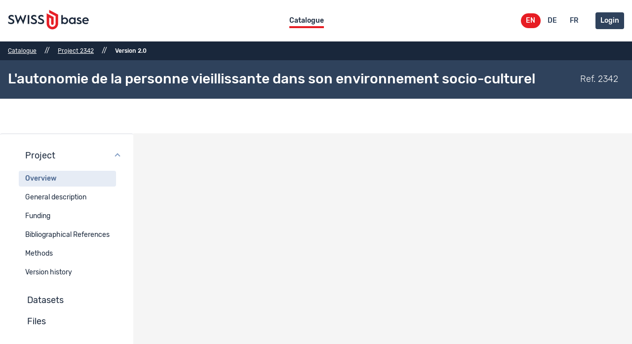

--- FILE ---
content_type: text/html;charset=UTF-8
request_url: https://www.swissubase.ch/en/catalogue/studies/2342/15077/overview
body_size: 27672
content:
<!DOCTYPE html><html lang="en" dir="ltr" data-beasties-container><head>
    <title>L'autonomie de la personne vieillissante dans son environnement socio-culturel</title>
    <base href="/en/">
    <meta charset="utf-8">
    <meta name="google-site-verification" content="5rOIbfLeLkilgpKB8Uo888QHEwaKuFXUknlH1EpsuHY">
    <meta name="viewport" content="width=device-width, initial-scale=1">
    <meta name="apple-mobile-web-app-title" content="SWISSUbase">
    <meta name="application-name" content="SWISSUbase">
    <meta name="msapplication-TileColor" content="#2b5797">
    <meta name="msapplication-config" content="/browserconfig.xml">
    <meta name="theme-color" content="#e5e5e5">
    <link rel="icon" href="/favicon.ico" sizes="32x32">
    <link rel="icon" type="image/svg+xml" href="/favicon.svg">
    <link rel="apple-touch-icon" sizes="180x180" href="/apple-touch-icon.png">
    <link rel="icon" type="image/png" sizes="32x32" href="/favicon-32x32.png">
    <link rel="icon" type="image/png" sizes="16x16" href="/favicon-16x16.png">
    <link rel="manifest" href="/site.webmanifest">
    <link rel="mask-icon" href="/safari-pinned-tab.svg" color="#e71d24">
    <link rel="icon" type="image/png" href="/favicon.png">
    <link rel="sitemap" type="application/xml" title="Sitemap" href="/sitemap.xml">
    <link rel="preconnect" href="https://local.swissubase.ch">
<style>aside,body,div,footer,h1,h2,h3,h5,header,html,img,nav,p,span{margin:0;padding:0;border:0;outline:0;vertical-align:baseline;background:transparent}body{line-height:1}aside,footer,header,nav{display:block}a{margin:0;padding:0;font-size:100%;vertical-align:baseline;background:transparent;text-decoration:none}a:-webkit-any-link{text-decoration:none;cursor:pointer}a:focus{outline:0}button{padding:0;background:unset;border:unset}button:active,button:focus,button:hover{-webkit-appearance:unset;border-color:unset;outline:-webkit-focus-ring-color none;border-image:unset}@font-face{font-family:rubik;src:url(/static/fonts/rubik/rubik-light.eot);src:url(/static/fonts/rubik/rubik-light.eot?#iefix) format("embedded-opentype"),url(/static/fonts/rubik/rubik-light.woff2) format("woff2"),url(/static/fonts/rubik/rubik-light.woff) format("woff"),url(/static/fonts/rubik/rubik-light.ttf) format("truetype"),url(/static/fonts/rubik/rubik-light.svg#rubiklight) format("svg");font-weight:300;font-style:normal}@font-face{font-family:rubik;src:url(/static/fonts/rubik/rubik-lightitalic.eot);src:url(/static/fonts/rubik/rubik-lightitalic.eot?#iefix) format("embedded-opentype"),url(/static/fonts/rubik/rubik-lightitalic.woff2) format("woff2"),url(/static/fonts/rubik/rubik-lightitalic.woff) format("woff"),url(/static/fonts/rubik/rubik-lightitalic.ttf) format("truetype"),url(/static/fonts/rubik/rubik-lightitalic.svg#rubiklight_italic) format("svg");font-weight:300;font-style:italic}@font-face{font-family:rubik;src:url(/static/fonts/rubik/rubik-regular.eot);src:url(/static/fonts/rubik/rubik-regular.eot?#iefix) format("embedded-opentype"),url(/static/fonts/rubik/rubik-regular.woff2) format("woff2"),url(/static/fonts/rubik/rubik-regular.woff) format("woff"),url(/static/fonts/rubik/rubik-regular.ttf) format("truetype"),url(/static/fonts/rubik/rubik-regular.svg#rubikregular) format("svg");font-weight:400;font-style:normal}@font-face{font-family:rubik;src:url(/static/fonts/rubik/rubik-italic.eot);src:url(/static/fonts/rubik/rubik-italic.eot?#iefix) format("embedded-opentype"),url(/static/fonts/rubik/rubik-italic.woff2) format("woff2"),url(/static/fonts/rubik/rubik-italic.woff) format("woff"),url(/static/fonts/rubik/rubik-italic.ttf) format("truetype"),url(/static/fonts/rubik/rubik-italic.svg#rubikitalic) format("svg");font-weight:400;font-style:italic}@font-face{font-family:rubik;src:url(/static/fonts/rubik/rubik-medium.eot);src:url(/static/fonts/rubik/rubik-medium.eot?#iefix) format("embedded-opentype"),url(/static/fonts/rubik/rubik-medium.woff2) format("woff2"),url(/static/fonts/rubik/rubik-medium.woff) format("woff"),url(/static/fonts/rubik/rubik-medium.ttf) format("truetype"),url(/static/fonts/rubik/rubik-medium.svg#rubikmedium) format("svg");font-weight:500;font-style:normal}@font-face{font-family:rubik;src:url(/static/fonts/rubik/rubik-mediumitalic.eot);src:url(/static/fonts/rubik/rubik-mediumitalic.eot?#iefix) format("embedded-opentype"),url(/static/fonts/rubik/rubik-mediumitalic.woff2) format("woff2"),url(/static/fonts/rubik/rubik-mediumitalic.woff) format("woff"),url(/static/fonts/rubik/rubik-mediumitalic.ttf) format("truetype"),url(/static/fonts/rubik/rubik-mediumitalic.svg#rubikmedium_italic) format("svg");font-weight:500;font-style:italic}@font-face{font-family:rubik;src:url(/static/fonts/rubik/rubik-bold.eot);src:url(/static/fonts/rubik/rubik-bold.eot?#iefix) format("embedded-opentype"),url(/static/fonts/rubik/rubik-bold.woff2) format("woff2"),url(/static/fonts/rubik/rubik-bold.woff) format("woff"),url(/static/fonts/rubik/rubik-bold.ttf) format("truetype"),url(/static/fonts/rubik/rubik-bold.svg#rubikbold) format("svg");font-weight:700;font-style:normal}@font-face{font-family:rubik;src:url(/static/fonts/rubik/rubik-bolditalic.eot);src:url(/static/fonts/rubik/rubik-bolditalic.eot?#iefix) format("embedded-opentype"),url(/static/fonts/rubik/rubik-bolditalic.woff2) format("woff2"),url(/static/fonts/rubik/rubik-bolditalic.woff) format("woff"),url(/static/fonts/rubik/rubik-bolditalic.ttf) format("truetype"),url(/static/fonts/rubik/rubik-bolditalic.svg#rubikbold_italic) format("svg");font-weight:700;font-style:italic}@font-face{font-family:rubik;font-style:italic;font-weight:400;src:url(/static/fonts/rubik-ext/rubik-italic-cyrillic-ext.woff2) format("woff2");unicode-range:U+0460-052F,U+1C80-1C88,U+20B4,U+2DE0-2DFF,U+A640-A69F,U+FE2E-FE2F}@font-face{font-family:rubik;font-style:italic;font-weight:400;src:url(/static/fonts/rubik-ext/rubik-italic-cyrillic.woff2) format("woff2");unicode-range:U+0301,U+0400-045F,U+0490-0491,U+04B0-04B1,U+2116}@font-face{font-family:rubik;font-style:italic;font-weight:400;src:url(/static/fonts/rubik-ext/rubik-italic-hebrew.woff2) format("woff2");unicode-range:U+0590-05FF,U+200C-2010,U+20AA,U+25CC,U+FB1D-FB4F}@font-face{font-family:rubik;font-style:italic;font-weight:400;src:url(/static/fonts/rubik-ext/rubik-italic-latin-ext.woff2) format("woff2");unicode-range:U+0100-024F,U+0259,U+1E00-1EFF,U+2020,U+20A0-20AB,U+20AD-20CF,U+2113,U+2C60-2C7F,U+A720-A7FF}@font-face{font-family:rubik;font-style:italic;font-weight:500;src:url(/static/fonts/rubik-ext/rubik-italic-cyrillic-ext.woff2) format("woff2");unicode-range:U+0460-052F,U+1C80-1C88,U+20B4,U+2DE0-2DFF,U+A640-A69F,U+FE2E-FE2F}@font-face{font-family:rubik;font-style:italic;font-weight:500;src:url(/static/fonts/rubik-ext/rubik-italic-cyrillic.woff2) format("woff2");unicode-range:U+0301,U+0400-045F,U+0490-0491,U+04B0-04B1,U+2116}@font-face{font-family:rubik;font-style:italic;font-weight:500;src:url(/static/fonts/rubik-ext/rubik-italic-hebrew.woff2) format("woff2");unicode-range:U+0590-05FF,U+200C-2010,U+20AA,U+25CC,U+FB1D-FB4F}@font-face{font-family:rubik;font-style:italic;font-weight:500;src:url(/static/fonts/rubik-ext/rubik-italic-latin-ext.woff2) format("woff2");unicode-range:U+0100-024F,U+0259,U+1E00-1EFF,U+2020,U+20A0-20AB,U+20AD-20CF,U+2113,U+2C60-2C7F,U+A720-A7FF}@font-face{font-family:rubik;font-style:italic;font-weight:700;src:url(/static/fonts/rubik-ext/rubik-italic-cyrillic-ext.woff2) format("woff2");unicode-range:U+0460-052F,U+1C80-1C88,U+20B4,U+2DE0-2DFF,U+A640-A69F,U+FE2E-FE2F}@font-face{font-family:rubik;font-style:italic;font-weight:700;src:url(/static/fonts/rubik-ext/rubik-italic-cyrillic.woff2) format("woff2");unicode-range:U+0301,U+0400-045F,U+0490-0491,U+04B0-04B1,U+2116}@font-face{font-family:rubik;font-style:italic;font-weight:700;src:url(/static/fonts/rubik-ext/rubik-italic-hebrew.woff2) format("woff2");unicode-range:U+0590-05FF,U+200C-2010,U+20AA,U+25CC,U+FB1D-FB4F}@font-face{font-family:rubik;font-style:italic;font-weight:700;src:url(/static/fonts/rubik-ext/rubik-italic-latin-ext.woff2) format("woff2");unicode-range:U+0100-024F,U+0259,U+1E00-1EFF,U+2020,U+20A0-20AB,U+20AD-20CF,U+2113,U+2C60-2C7F,U+A720-A7FF}@font-face{font-family:rubik;font-style:normal;font-weight:400;src:url(/static/fonts/rubik-ext/rubik-regular-cyrillic-ext.woff2) format("woff2");unicode-range:U+0460-052F,U+1C80-1C88,U+20B4,U+2DE0-2DFF,U+A640-A69F,U+FE2E-FE2F}@font-face{font-family:rubik;font-style:normal;font-weight:400;src:url(/static/fonts/rubik-ext/rubik-regular-cyrillic.woff2) format("woff2");unicode-range:U+0301,U+0400-045F,U+0490-0491,U+04B0-04B1,U+2116}@font-face{font-family:rubik;font-style:normal;font-weight:400;src:url(/static/fonts/rubik-ext/rubik-regular-hebrew.woff2) format("woff2");unicode-range:U+0590-05FF,U+200C-2010,U+20AA,U+25CC,U+FB1D-FB4F}@font-face{font-family:rubik;font-style:normal;font-weight:400;src:url(/static/fonts/rubik-ext/rubik-regular-latin-ext.woff2) format("woff2");unicode-range:U+0100-024F,U+0259,U+1E00-1EFF,U+2020,U+20A0-20AB,U+20AD-20CF,U+2113,U+2C60-2C7F,U+A720-A7FF}@font-face{font-family:rubik;font-style:normal;font-weight:500;src:url(/static/fonts/rubik-ext/rubik-regular-cyrillic-ext.woff2) format("woff2");unicode-range:U+0460-052F,U+1C80-1C88,U+20B4,U+2DE0-2DFF,U+A640-A69F,U+FE2E-FE2F}@font-face{font-family:rubik;font-style:normal;font-weight:500;src:url(/static/fonts/rubik-ext/rubik-regular-cyrillic.woff2) format("woff2");unicode-range:U+0301,U+0400-045F,U+0490-0491,U+04B0-04B1,U+2116}@font-face{font-family:rubik;font-style:normal;font-weight:500;src:url(/static/fonts/rubik-ext/rubik-regular-hebrew.woff2) format("woff2");unicode-range:U+0590-05FF,U+200C-2010,U+20AA,U+25CC,U+FB1D-FB4F}@font-face{font-family:rubik;font-style:normal;font-weight:500;src:url(/static/fonts/rubik-ext/rubik-regular-latin-ext.woff2) format("woff2");unicode-range:U+0100-024F,U+0259,U+1E00-1EFF,U+2020,U+20A0-20AB,U+20AD-20CF,U+2113,U+2C60-2C7F,U+A720-A7FF}@font-face{font-family:rubik;font-style:normal;font-weight:700;src:url(/static/fonts/rubik-ext/rubik-regular-cyrillic-ext.woff2) format("woff2");unicode-range:U+0460-052F,U+1C80-1C88,U+20B4,U+2DE0-2DFF,U+A640-A69F,U+FE2E-FE2F}@font-face{font-family:rubik;font-style:normal;font-weight:700;src:url(/static/fonts/rubik-ext/rubik-regular-cyrillic.woff2) format("woff2");unicode-range:U+0301,U+0400-045F,U+0490-0491,U+04B0-04B1,U+2116}@font-face{font-family:rubik;font-style:normal;font-weight:700;src:url(/static/fonts/rubik-ext/rubik-regular-hebrew.woff2) format("woff2");unicode-range:U+0590-05FF,U+200C-2010,U+20AA,U+25CC,U+FB1D-FB4F}@font-face{font-family:rubik;font-style:normal;font-weight:700;src:url(/static/fonts/rubik-ext/rubik-regular-latin-ext.woff2) format("woff2");unicode-range:U+0100-024F,U+0259,U+1E00-1EFF,U+2020,U+20A0-20AB,U+20AD-20CF,U+2113,U+2C60-2C7F,U+A720-A7FF}html,body{display:flex;flex-grow:1;min-height:100%;white-space:normal}p{white-space:pre-line}app-root{display:block;width:100%}a,button{cursor:pointer}.sub-hide{display:none!important}.sub-card{padding:15px 20px;border-width:2px;border-style:solid;border-radius:4px;margin-bottom:12px;margin-top:12px}.sub-card-title{align-self:center}.sub-underlined{border-bottom-width:2px;border-bottom-style:solid}.sub-menu{display:flex;justify-content:center;align-self:center}.sub-menu-item{display:flex;margin:0 13px;padding:6px;position:relative;width:fit-content}@media only screen and (max-width: 1100px){.sub-menu-item{margin:0 3px}}.sub-menu-item:after{background-color:transparent;bottom:0;content:"";height:4px;left:6px;position:absolute;width:calc(100% - 12px)}.sub-languages{display:flex}.sub-languages-item{align-items:center;background:none;border-radius:15px;display:flex;height:30px;justify-content:center;align-self:flex-start;margin:0 2px;width:40px}.sub-authentification{display:flex}.sub-authentification-login{margin-left:11px}.sub-user-panel{border-radius:4px;border-style:solid;border-width:2px;margin-top:5px;min-width:250px;padding:20px;position:absolute;right:0;top:100%;width:auto;z-index:100}.sub-user-panel-footer{align-items:center;border-top-style:solid;border-top-width:2px;display:flex;justify-content:left;padding-top:15px}.sub-header-separator{display:block;height:2px;margin:30px 0 0;width:100%}.sub-header-curator-title{align-items:baseline;display:flex;flex-direction:row}.sub-header-curator-title app-icon{margin-bottom:5px;margin-right:10px}.sub-header-curator-mobile{display:flex;flex-direction:column;padding:22px;grid-template-columns:5fr 5fr;justify-content:space-between}.sub-header-curator-mobile-menu{display:flex;flex-direction:row;flex-wrap:wrap}.sub-header-curator-mobile-menu-item{width:50%;display:grid}.sub-header-curator-mobile-menu-item a{width:90%;align-content:center;display:inline-block;height:52px;line-height:32px;margin:4px 0;padding:0 10px}.sub-header-desktop-wrapper{display:flex;align-items:center;margin:auto;max-width:1280px;padding-left:16px;padding-right:16px;box-sizing:border-box;height:84px;display:grid;grid-template-columns:1fr 5fr 1fr}@media (max-width: 1024px){.sub-header-desktop-wrapper{grid-template-columns:1fr 1fr}}@media (max-width: 1024px){.sub-header-desktop .sub-menu{display:none}}.sub-header-desktop-right{align-items:center;display:flex;justify-content:right;align-self:center}@media (max-width: 1024px){.sub-header-desktop-right{display:none}}.sub-header-desktop .sub-languages{margin-right:10px}.sub-container>.sub-header-mobile{bottom:auto;box-shadow:inset 0 15px 15px -25px #000!important;padding:0;width:100%}.sub-container>.sub-header-mobile .sub-menu{box-sizing:border-box;flex-direction:column;padding-top:20px}.sub-container>.sub-header-mobile .sub-menu-item{margin-bottom:30px;margin-left:20px}.sub-container>.sub-header-mobile .sub-languages{margin-bottom:20px;margin-left:20px}.sub-container>.sub-header-mobile .sub-user-panel{border:none;box-sizing:border-box;position:relative;width:100%}.sub-container>.sub-header-mobile .sub-user-panel-footer{border:none;clear:right}.sub-header-logo{align-self:center}.sub-header-logo img{height:40px;width:164px}.sub-header-menu-button{justify-content:right;align-items:center;align-self:center;cursor:pointer;display:flex;padding:10px}@media (min-width: 1025px){.sub-header-menu-button{display:none}}.sub-header-menu-button-text{line-height:normal;margin-bottom:2px;margin-right:15px;text-transform:uppercase;align-self:end}.sub-title{gap:10px;display:flex;flex:1;flex-direction:row}@media (max-width: 1024px){.sub-title{white-space:normal;word-break:break-word}}@media (max-width: 1024px){.sub-title-title{margin-right:0}}.sub-title-wrapper{flex-direction:row;display:flex;align-items:center;margin:auto;max-width:1280px;box-sizing:border-box;padding:24px 16px;gap:10px;justify-content:space-between;flex:1}@media (max-width: 1024px){.sub-title-wrapper{align-items:baseline;flex-direction:column}}@media (max-width: 1024px){.sub-title-wrapper{flex-direction:column}.sub-title-wrapper .sub-title-title{display:none}}.sub-title-right{display:flex;flex-direction:row;gap:10px}@media (max-width: 1024px){.sub-title-right{flex-direction:row;width:100%}}.sub-title-reference-status-wrapper{align-items:center;display:flex;flex-direction:row;gap:10px}@media (max-width: 1024px){.sub-title-reference-status-wrapper{margin:20px 0;display:flex;flex-direction:row;gap:10px;flex-grow:1}}.sub-title-reference{white-space:nowrap}.sub-title-action{display:flex;flex-direction:row;gap:10px}@media (max-width: 1024px){.sub-title-action{margin-left:0}}.sub-grid-one{display:grid;column-gap:10px;row-gap:15px;grid-template-columns:1fr}.sub-grid-three{display:grid;column-gap:10px;row-gap:15px;grid-template-columns:1fr 1fr 1fr}@media (max-width: 1024px){.sub-grid-three{grid-template-columns:1fr 1fr}}@media (max-width: 600px){.sub-grid-three{grid-template-columns:1fr}}.sub-content-header{display:flex;flex-direction:row;align-items:baseline;justify-content:space-between;margin-bottom:8px}.sub-content-header-page-title{margin:0}.sub-content-header-form-title{margin:0;display:inline-flex}.sub-content-header-tooltip{display:flex}.sub-content-header-tooltip :not(:first-child){margin-left:8px}.sub-content-section:not(:last-child){margin-bottom:32px}.sub-content-section-content-tag{display:flex;flex-wrap:wrap}.sub-content-section-content-tag>*{margin-right:4px;margin-bottom:8px;display:block}.sub-content-section-content-calendar{display:flex;align-items:baseline}.sub-content-section-content-calendar-icon{margin-bottom:3px;margin-right:10px}.sub-accordion-link .mat-expansion-panel{border:unset;box-shadow:unset}.sub-accordion-link .mat-expansion-panel .mat-expansion-panel-header{padding:0 28px 0 20px;min-height:48px;display:grid;grid-template-columns:auto min-content}.sub-accordion-link .mat-expansion-panel .mat-expansion-panel-body{padding:0 20px 20px}.sub-accordion-link-content{display:flex;flex-direction:column}.sub-accordion-link-item{border-radius:4px;margin-right:15px;margin-left:18px;margin-top:6px;padding:7px 13px;text-decoration:none;display:block}.sub-accordion-link-item:hover{cursor:pointer}:root{--sub-button-icon-padding: 10px}.sub-button,button.sub-button{border-radius:4px;box-sizing:border-box;cursor:pointer;display:inline-block;min-width:unset;overflow:hidden;pointer-events:auto;position:relative;transition:all .2s;white-space:nowrap}.sub-button:disabled,button.sub-button:disabled{cursor:unset}.sub-button-wrapper{align-items:center;display:flex;justify-content:flex-start;white-space:nowrap}.sub-button-primary,button.sub-button-primary{padding:10px}.sub-homepage-footer{margin:0!important;padding-top:64px}.sub-homepage-footer-wrapper{display:flex;align-items:center;margin:auto;max-width:1280px;box-sizing:border-box;padding-left:16px;padding-right:16px;align-items:baseline;display:grid;grid-row-gap:32px;grid-column-gap:90px;grid-template-columns:2fr 1fr;padding-bottom:60px}@media (max-width: 1280px){.sub-homepage-footer-wrapper{grid-column-gap:77px;grid-template-columns:1fr 1fr}}@media (max-width: 600px){.sub-homepage-footer-wrapper{grid-template-columns:1fr;padding-bottom:30px}}.sub-homepage-footer-wrapper>*{grid-column:auto;grid-row:auto}.sub-homepage-footer-partnerships{display:grid;grid-row-gap:30px;grid-template-columns:1fr 1fr 1fr 1fr}@media (max-width: 1280px){.sub-homepage-footer-partnerships{grid-column:1;grid-template-columns:1fr 1fr}}.sub-homepage-footer-partnerships-title{grid-column:1/span 4}@media (max-width: 1024px){.sub-homepage-footer-partnerships-title{grid-column:1/span 2}}@media (max-width: 1024px){.sub-homepage-footer-partnerships-partner{height:48px;width:152px}}.sub-homepage-footer-certifications{display:grid;grid-template-columns:1fr;grid-row-gap:30px}.sub-homepage-footer-certifications-title{grid-column:1/span 4}@media (max-width: 1024px){.sub-homepage-footer-certifications-title{grid-column:1/span 2}}.sub-homepage-footer-certifications-content{display:flex;align-items:center;gap:12px}@media (max-width: 600px){.sub-homepage-footer-certifications-content{grid-template-columns:1fr;text-align:center}}.sub-homepage-footer-certifications-image{height:auto}.sub-homepage-footer-contacts{grid-row-gap:30px;display:grid;grid-column-gap:32px;grid-template-areas:"title title" "address online"}@media (max-width: 600px){.sub-homepage-footer-contacts{grid-column:1;grid-row:3;grid-template-areas:"title" "address" "online";gap:12px}}.sub-homepage-footer-contacts-title{grid-area:title}.sub-homepage-footer-contacts-address{grid-area:address}.sub-homepage-footer-contacts-item{grid-area:online;margin-bottom:18px}.sub-homepage-footer-contacts-item .mat-icon{height:20px;width:20px}.sub-homepage-footer-contacts-item a{margin-bottom:8px!important;text-decoration:underline;display:flex;gap:6px}.sub-homepage-footer-quick-access{display:grid;grid-row-gap:30px;grid-column-gap:32px}.sub-homepage-footer-quick-access-title{grid-column:1/span 4}@media (max-width: 1024px){.sub-homepage-footer-quick-access-title{grid-column:1/span 2}}.sub-homepage-footer-quick-access-content{display:grid;grid-template-columns:1fr 1fr;grid-row-gap:8px;grid-column-gap:80px;grid-auto-flow:column;grid-template-rows:1fr 1fr}.sub-homepage-footer-quick-access-content a{display:flex;align-items:center;gap:6px;text-decoration:underline}.sub-footer{display:flex;align-items:center;margin:auto;max-width:1280px;box-sizing:border-box;padding:15px 16px;justify-content:center}.sub-footer-text{margin-right:10px}.sub-tab-label{text-transform:uppercase;opacity:1;border-radius:15px;display:flex;justify-content:center;align-items:center}.sub-tab-content-value{padding:0 12px 0 0}.sub-tab.mat-mdc-tab-group .mat-mdc-tab-labels{align-self:flex-start;border-radius:100px;display:inline-flex}.sub-tab.mat-mdc-tab-group .mat-mdc-tab-labels .mat-mdc-tab:hover .mdc-tab__ripple:before{border-radius:50px}.sub-tab.mat-mdc-tab-group .mat-mdc-tab-labels .mdc-tab--active{border-radius:100px}.sub-tab.mat-mdc-tab-group .mat-mdc-tab{min-width:unset;opacity:1;z-index:100}.sub-tab.mat-mdc-tab-group .mat-mdc-tab.mat-mdc-tab-disabled{display:none}.sub-tab.mat-mdc-tab-group .mat-mdc-tab .sub-tab-label:hover{border-radius:100px}.sub-tab.mat-mdc-tab-group .mat-mdc-tab.mdc-tab{height:38px;padding-right:15px;padding-left:15px;border-radius:100px}.sub-tab.mat-mdc-tab-group .mat-mdc-tab-header{border-bottom:unset}.sub-tab.mat-mdc-tab-group .mdc-tab-indicator{display:none}.sub-main-app-layout-sidenav{margin-right:22px;border:none}.sub-accordion-link-item{color:#19273b}.sub-accordion-link-item:hover{background-color:#eaecf0}.sub-accordion-link-item.current{background-color:#e6ecf5;color:#48658f}.sub-accordion-link-item{font-size:1rem;font-weight:400;letter-spacing:0;font-family:rubik,sans-serif}.sub-accordion-link-item.current{font-size:1rem;font-weight:500;letter-spacing:0;font-family:rubik,sans-serif}.sub-button-primary{background-color:#2f425c;color:#fff}.sub-button-primary:hover{background-color:#48658f}.sub-button-primary:active{background-color:#2f425c}.sub-button-primary:disabled{background-color:#eaecf0;color:#959fad}.sub-button{font-size:1rem;font-weight:500;letter-spacing:0;font-family:rubik,sans-serif}.sub-help-box{background-color:#d4deee}.sub-help-box p a{color:#48658f}.sub-help-box p a:hover,.sub-help-box p a:active{color:#2f425c}.sub-help-box app-navigation-icon .sub-text-with-icon-text{font-size:1.286rem;line-height:1.714rem;font-weight:400;letter-spacing:0;font-family:rubik,sans-serif}.sub-help-box p{font-size:1rem;font-weight:400;letter-spacing:0;font-family:rubik,sans-serif}.sub-help-box p a{font-size:1rem;font-weight:500;letter-spacing:0;font-family:rubik,sans-serif}@media (max-width: 1024px){.sub-field-header-header-action-main{box-shadow:0 0 20px 30px #0000001a;background-color:#f5f5f5}}.sub-field-header-header-form-title{font-size:1.143rem;line-height:1.571rem;font-weight:500;letter-spacing:0;font-family:rubik,sans-serif}p{font-size:1rem;font-weight:400;letter-spacing:0;font-family:rubik,sans-serif}.sub-icon-with-text-helptext{color:#959fad}.sub-icon-with-text-helptext{font-size:1rem;font-weight:400;letter-spacing:0;font-family:rubik,sans-serif;font-style:italic}.sub-sidenav-item{color:#19273b}.sub-sidenav-item:hover{background-color:#eaecf0}.sub-sidenav-item.current{background-color:#e6ecf5;color:#48658f}.sub-sidenav-item{font-size:1rem;font-weight:400;letter-spacing:0;font-family:rubik,sans-serif}.sub-sidenav-item.current{font-size:1rem;font-weight:500;letter-spacing:0;font-family:rubik,sans-serif}.sub-tab.mat-mdc-tab-group .mat-mdc-tab:not(.mdc-tab--active):not(.mat-mdc-tab-disabled) .sub-tab-label:hover{background-color:#48658f}.sub-text-with-icon-icon,.sub-text-with-icon-text{color:#19273b}.sub-text-with-icon:not(.sub-text-with-icon-no-action):hover{background-color:#f5f5f5}.sub-text-with-icon-text{font-size:1.286rem;line-height:1.714rem;font-weight:400;letter-spacing:0;font-family:rubik,sans-serif}.sub-homepage-footer{color:#fff;background-color:#2f425c}.sub-homepage-footer-contacts-item a,.sub-homepage-footer-quick-access-content a{color:#fff}.sub-homepage-footer-certifications-text a{color:#fff;text-decoration:underline}.sub-footer-text{color:#959fad}.sub-homepage-footer-partnerships-title{font-size:1.714rem;line-height:2rem;font-weight:500;letter-spacing:0;font-family:rubik,sans-serif}.sub-main-app-layout-sidenav{box-shadow:unset;background:transparent;border:unset}.sub-main-app-layout-sidenav nav{background:#fff}@media (max-width: 1280px){.sub-main-app-layout-sidenav{border-color:#fff;height:100%;overflow-y:hidden}.sub-main-app-layout-sidenav nav{height:100%;background:#fff}}.sub-main-app-layout-sidenav-trigger{background:#fff}.sub-main-app-layout-content{background:#fff;border-color:#eaecf0}.sub-main-app-layout-container{display:flex;align-items:center;margin:auto;max-width:1280px;box-sizing:border-box;padding:28px 16px;flex-direction:column}@media (max-width: 1280px){.sub-main-app-layout-container{padding-left:0;padding-right:0;padding-top:0;--mat-sidenav-container-width: $sidenav-width}}.sub-main-app-layout-sidenav{width:280px;margin-right:22px;border:none}@media (max-width: 1280px){.sub-main-app-layout-sidenav{height:100%;width:280px}}.sub-main-app-layout-sidenav-trigger{width:100%;height:70px;transition:height .3s;overflow:hidden;display:flex;margin:auto;max-width:1280px;box-sizing:border-box;padding-left:16px;padding-right:16px;align-items:center}@media (min-width: 1281px){.sub-main-app-layout-sidenav-trigger{height:0}}.sub-main-app-layout-sidenav-trigger-button{display:flex;align-items:center}.sub-main-app-layout-sidenav-container{width:100%}@media (min-width: 1281px){.sub-main-app-layout-sidenav-container .mat-drawer-content{margin-left:280px}}@media (max-width: 1280px){.sub-main-app-layout-sidenav-container .mat-drawer.mat-drawer-side~.mat-drawer-content{z-index:100}}.sub-main-app-layout-content{display:flex;min-height:650px;padding:24px 28px;box-sizing:border-box;border-width:2px;border-style:solid;border-radius:4px;margin-left:22px}.sub-main-app-layout-content>:last-child{width:100%}@media (max-width: 1280px){.sub-main-app-layout-content{margin-left:0;border-right:none;border-left:none;border-bottom:none;border-top-width:28px;border-radius:0}}.sub-breadcrumb{background-color:#19273b}.sub-breadcrumb-link,.sub-breadcrumb-separator,.sub-breadcrumb-current{color:#fff}.sub-breadcrumb-link:hover{color:#e6ecf5}.sub-breadcrumb-link{font-size:.857rem;font-weight:400;letter-spacing:0;font-family:rubik,sans-serif;text-decoration:underline}.sub-breadcrumb-current{font-size:.857rem;font-weight:500;letter-spacing:0;font-family:rubik,sans-serif}.sub-tab-label{color:#48658f}.sub-tab-label.sub-tab-label-empty{color:#829dc4}.sub-tab-label:hover{background:transparent!important}.sub-tab.mat-mdc-tab-group .mat-mdc-tab-labels{background-color:#f5f5f5}.sub-tab.mat-mdc-tab-group .mat-mdc-tab-labels .mdc-tab--active{background-color:#d4deee;color:#2f425c}.sub-tab.mat-mdc-tab-group .mat-mdc-tab{opacity:1}.sub-tab.mat-mdc-tab-group .mat-mdc-tab:not(.mdc-tab--active):not(.mat-mdc-tab-disabled) .sub-tab-label:hover{background-color:transparent}.sub-tab-label{font-size:1rem;font-weight:500;letter-spacing:0;font-family:rubik,sans-serif}.sub-tab-content-value{font-size:1rem;font-weight:400;letter-spacing:0;font-family:rubik,sans-serif}@media (max-width: 1024px){.sub-tab-content-value{white-space:normal;word-break:break-word}}html{--mat-sys-on-surface: initial}.mat-app-background{background-color:var(--mat-app-background-color, var(--mat-sys-background, transparent));color:var(--mat-app-text-color, var(--mat-sys-on-background, inherit))}html{--mdc-elevated-card-container-shape: 4px}html{--mdc-outlined-card-container-shape: 4px;--mdc-outlined-card-outline-width: 1px}html{--mdc-elevated-card-container-color: white;--mdc-elevated-card-container-elevation: 0px 2px 1px -1px rgba(0, 0, 0, .2), 0px 1px 1px 0px rgba(0, 0, 0, .14), 0px 1px 3px 0px rgba(0, 0, 0, .12)}html{--mdc-outlined-card-container-color: white;--mdc-outlined-card-outline-color: rgba(25, 39, 59, .12);--mdc-outlined-card-container-elevation: 0px 0px 0px 0px rgba(0, 0, 0, .2), 0px 0px 0px 0px rgba(0, 0, 0, .14), 0px 0px 0px 0px rgba(0, 0, 0, .12)}html{--mat-card-subtitle-text-color: #829dc4}html{--mat-card-title-text-font: rubik, sans-serif;--mat-card-title-text-line-height: 2.143rem;--mat-card-title-text-size: 1.286rem;--mat-card-title-text-tracking: 0;--mat-card-title-text-weight: 300;--mat-card-subtitle-text-font: rubik, sans-serif;--mat-card-subtitle-text-size: .857rem;--mat-card-subtitle-text-tracking: 0;--mat-card-subtitle-text-weight: 500}html{--mdc-linear-progress-active-indicator-height: 4px;--mdc-linear-progress-track-height: 4px;--mdc-linear-progress-track-shape: 0}html{--mdc-plain-tooltip-container-shape: 4px;--mdc-plain-tooltip-supporting-text-line-height: 16px}html{--mdc-plain-tooltip-container-color: #00dd94;--mdc-plain-tooltip-supporting-text-color: #fff}html{--mdc-plain-tooltip-supporting-text-font: rubik, sans-serif;--mdc-plain-tooltip-supporting-text-size: .857rem;--mdc-plain-tooltip-supporting-text-weight: 400;--mdc-plain-tooltip-supporting-text-tracking: 0}html{--mat-select-container-elevation-shadow: 0px 5px 5px -3px rgba(0, 0, 0, .2), 0px 8px 10px 1px rgba(0, 0, 0, .14), 0px 3px 14px 2px rgba(0, 0, 0, .12)}html{--mat-select-panel-background-color: white;--mat-select-enabled-trigger-text-color: rgba(25, 39, 59, .87);--mat-select-disabled-trigger-text-color: rgba(149, 159, 173, .38);--mat-select-placeholder-text-color: rgba(25, 39, 59, .6);--mat-select-enabled-arrow-color: rgba(230, 236, 245, .54);--mat-select-disabled-arrow-color: rgba(25, 39, 59, .38);--mat-select-focused-arrow-color: rgba(72, 101, 143, .87);--mat-select-invalid-arrow-color: rgba(249, 122, 96, .87)}html{--mat-select-arrow-transform: none}html{--mat-select-trigger-text-font: rubik, sans-serif;--mat-select-trigger-text-size: 1rem;--mat-select-trigger-text-tracking: 0;--mat-select-trigger-text-weight: 400}html{--mat-autocomplete-container-shape: 4px;--mat-autocomplete-container-elevation-shadow: 0px 5px 5px -3px rgba(0, 0, 0, .2), 0px 8px 10px 1px rgba(0, 0, 0, .14), 0px 3px 14px 2px rgba(0, 0, 0, .12)}html{--mat-autocomplete-background-color: white}html{--mdc-dialog-container-shape: 4px}html{--mat-dialog-container-elevation-shadow: 0px 11px 15px -7px rgba(0, 0, 0, .2), 0px 24px 38px 3px rgba(0, 0, 0, .14), 0px 9px 46px 8px rgba(0, 0, 0, .12);--mat-dialog-container-max-width: 80vw;--mat-dialog-container-small-max-width: 80vw;--mat-dialog-container-min-width: 0;--mat-dialog-actions-alignment: start;--mat-dialog-actions-padding: 8px;--mat-dialog-content-padding: 20px 24px;--mat-dialog-with-actions-content-padding: 20px 24px;--mat-dialog-headline-padding: 0 24px 9px}html{--mdc-dialog-container-color: #00dd85;--mdc-dialog-subhead-color: rgba(25, 39, 59, .87);--mdc-dialog-supporting-text-color: rgba(25, 39, 59, .6)}html{--mdc-dialog-subhead-font: rubik, sans-serif;--mdc-dialog-subhead-line-height: 2.143rem;--mdc-dialog-subhead-size: 1.286rem;--mdc-dialog-subhead-weight: 300;--mdc-dialog-subhead-tracking: 0;--mdc-dialog-supporting-text-font: rubik, sans-serif;--mdc-dialog-supporting-text-size: 1rem;--mdc-dialog-supporting-text-weight: 400;--mdc-dialog-supporting-text-tracking: 0}html{--mdc-switch-disabled-selected-icon-opacity: .38;--mdc-switch-disabled-track-opacity: .12;--mdc-switch-disabled-unselected-icon-opacity: .38;--mdc-switch-handle-height: 20px;--mdc-switch-handle-shape: 10px;--mdc-switch-handle-width: 20px;--mdc-switch-selected-icon-size: 18px;--mdc-switch-track-height: 14px;--mdc-switch-track-shape: 7px;--mdc-switch-track-width: 36px;--mdc-switch-unselected-icon-size: 18px;--mdc-switch-selected-focus-state-layer-opacity: .12;--mdc-switch-selected-hover-state-layer-opacity: .04;--mdc-switch-selected-pressed-state-layer-opacity: .1;--mdc-switch-unselected-focus-state-layer-opacity: .12;--mdc-switch-unselected-hover-state-layer-opacity: .04;--mdc-switch-unselected-pressed-state-layer-opacity: .1}html{--mdc-switch-selected-focus-state-layer-color: #00dd08;--mdc-switch-selected-handle-color: #00dd08;--mdc-switch-selected-hover-state-layer-color: #00dd08;--mdc-switch-selected-pressed-state-layer-color: #00dd08;--mdc-switch-selected-focus-handle-color: #19273b;--mdc-switch-selected-hover-handle-color: #19273b;--mdc-switch-selected-pressed-handle-color: #19273b;--mdc-switch-selected-focus-track-color: #d4deee;--mdc-switch-selected-hover-track-color: #d4deee;--mdc-switch-selected-pressed-track-color: #d4deee;--mdc-switch-selected-track-color: #d4deee;--mdc-switch-disabled-selected-handle-color: #424242;--mdc-switch-disabled-selected-icon-color: #fff;--mdc-switch-disabled-selected-track-color: #424242;--mdc-switch-disabled-unselected-handle-color: #424242;--mdc-switch-disabled-unselected-icon-color: #fff;--mdc-switch-disabled-unselected-track-color: #424242;--mdc-switch-handle-surface-color: #fff;--mdc-switch-selected-icon-color: #fff;--mdc-switch-unselected-focus-handle-color: #212121;--mdc-switch-unselected-focus-state-layer-color: #424242;--mdc-switch-unselected-focus-track-color: #e0e0e0;--mdc-switch-unselected-handle-color: #616161;--mdc-switch-unselected-hover-handle-color: #212121;--mdc-switch-unselected-hover-state-layer-color: #424242;--mdc-switch-unselected-hover-track-color: #e0e0e0;--mdc-switch-unselected-icon-color: #fff;--mdc-switch-unselected-pressed-handle-color: #212121;--mdc-switch-unselected-pressed-state-layer-color: #424242;--mdc-switch-unselected-pressed-track-color: #e0e0e0;--mdc-switch-unselected-track-color: #e0e0e0;--mdc-switch-handle-elevation-shadow: 0px 2px 1px -1px rgba(0, 0, 0, .2), 0px 1px 1px 0px rgba(0, 0, 0, .14), 0px 1px 3px 0px rgba(0, 0, 0, .12);--mdc-switch-disabled-handle-elevation-shadow: 0px 0px 0px 0px rgba(0, 0, 0, .2), 0px 0px 0px 0px rgba(0, 0, 0, .14), 0px 0px 0px 0px rgba(0, 0, 0, .12)}html{--mdc-switch-disabled-label-text-color: #959fad}html{--mdc-switch-state-layer-size: 32px}html{--mat-ripple-color: rgba(25, 39, 59, .1)}html{--mdc-slider-active-track-height: 6px;--mdc-slider-active-track-shape: 9999px;--mdc-slider-handle-height: 20px;--mdc-slider-handle-shape: 50%;--mdc-slider-handle-width: 20px;--mdc-slider-inactive-track-height: 4px;--mdc-slider-inactive-track-shape: 9999px;--mdc-slider-with-overlap-handle-outline-width: 1px;--mdc-slider-with-tick-marks-active-container-opacity: .6;--mdc-slider-with-tick-marks-container-shape: 50%;--mdc-slider-with-tick-marks-container-size: 2px;--mdc-slider-with-tick-marks-inactive-container-opacity: .6;--mdc-slider-handle-elevation: 0px 2px 1px -1px rgba(0, 0, 0, .2), 0px 1px 1px 0px rgba(0, 0, 0, .14), 0px 1px 3px 0px rgba(0, 0, 0, .12)}html{--mat-slider-value-indicator-width: auto;--mat-slider-value-indicator-height: 32px;--mat-slider-value-indicator-caret-display: block;--mat-slider-value-indicator-border-radius: 4px;--mat-slider-value-indicator-padding: 0 12px;--mat-slider-value-indicator-text-transform: none;--mat-slider-value-indicator-container-transform: translateX(-50%)}html{--mdc-slider-handle-color: #48658f;--mdc-slider-focus-handle-color: #48658f;--mdc-slider-hover-handle-color: #48658f;--mdc-slider-active-track-color: #48658f;--mdc-slider-inactive-track-color: #48658f;--mdc-slider-with-tick-marks-inactive-container-color: #48658f;--mdc-slider-with-tick-marks-active-container-color: white;--mdc-slider-disabled-active-track-color: #000;--mdc-slider-disabled-handle-color: #000;--mdc-slider-disabled-inactive-track-color: #000;--mdc-slider-label-container-color: #000;--mdc-slider-label-label-text-color: #fff;--mdc-slider-with-overlap-handle-outline-color: #fff;--mdc-slider-with-tick-marks-disabled-container-color: #000}html{--mat-slider-ripple-color: #48658f;--mat-slider-hover-state-layer-color: rgba(72, 101, 143, .05);--mat-slider-focus-state-layer-color: rgba(72, 101, 143, .2);--mat-slider-value-indicator-opacity: .6}html{--mdc-slider-label-label-text-font: rubik, sans-serif;--mdc-slider-label-label-text-size: .857rem;--mdc-slider-label-label-text-tracking: 0;--mdc-slider-label-label-text-weight: 500}html{--mat-menu-container-shape: 4px;--mat-menu-divider-bottom-spacing: 0;--mat-menu-divider-top-spacing: 0;--mat-menu-item-spacing: 16px;--mat-menu-item-icon-size: 24px;--mat-menu-item-leading-spacing: 16px;--mat-menu-item-trailing-spacing: 16px;--mat-menu-item-with-icon-leading-spacing: 16px;--mat-menu-item-with-icon-trailing-spacing: 16px;--mat-menu-container-elevation-shadow: 0px 5px 5px -3px rgba(0, 0, 0, .2), 0px 8px 10px 1px rgba(0, 0, 0, .14), 0px 3px 14px 2px rgba(0, 0, 0, .12)}html{--mat-menu-item-label-text-color: #19273b;--mat-menu-item-icon-color: #19273b;--mat-menu-item-hover-state-layer-color: rgba(25, 39, 59, .04);--mat-menu-item-focus-state-layer-color: rgba(25, 39, 59, .04);--mat-menu-container-color: white;--mat-menu-divider-color: #e6ecf5}html{--mat-menu-item-label-text-font: rubik, sans-serif;--mat-menu-item-label-text-size: 1rem;--mat-menu-item-label-text-tracking: 0;--mat-menu-item-label-text-weight: 400}html{--mdc-list-list-item-container-shape: 0;--mdc-list-list-item-leading-avatar-shape: 50%;--mdc-list-list-item-container-color: transparent;--mdc-list-list-item-selected-container-color: transparent;--mdc-list-list-item-leading-avatar-color: transparent;--mdc-list-list-item-leading-icon-size: 24px;--mdc-list-list-item-leading-avatar-size: 40px;--mdc-list-list-item-trailing-icon-size: 24px;--mdc-list-list-item-disabled-state-layer-color: transparent;--mdc-list-list-item-disabled-state-layer-opacity: 0;--mdc-list-list-item-disabled-label-text-opacity: .38;--mdc-list-list-item-disabled-leading-icon-opacity: .38;--mdc-list-list-item-disabled-trailing-icon-opacity: .38}html{--mat-list-active-indicator-color: transparent;--mat-list-active-indicator-shape: 4px}html{--mdc-list-list-item-label-text-color: #19273b;--mdc-list-list-item-supporting-text-color: #829dc4;--mdc-list-list-item-leading-icon-color: rgba(25, 39, 59, .38);--mdc-list-list-item-trailing-supporting-text-color: #829dc4;--mdc-list-list-item-trailing-icon-color: rgba(25, 39, 59, .38);--mdc-list-list-item-selected-trailing-icon-color: rgba(25, 39, 59, .38);--mdc-list-list-item-disabled-label-text-color: #19273b;--mdc-list-list-item-disabled-leading-icon-color: #19273b;--mdc-list-list-item-disabled-trailing-icon-color: #19273b;--mdc-list-list-item-hover-label-text-color: #19273b;--mdc-list-list-item-hover-leading-icon-color: rgba(25, 39, 59, .38);--mdc-list-list-item-hover-trailing-icon-color: rgba(25, 39, 59, .38);--mdc-list-list-item-focus-label-text-color: #19273b;--mdc-list-list-item-hover-state-layer-color: #19273b;--mdc-list-list-item-hover-state-layer-opacity: .04;--mdc-list-list-item-focus-state-layer-color: #19273b;--mdc-list-list-item-focus-state-layer-opacity: .12}html{--mdc-list-list-item-one-line-container-height: 40px;--mdc-list-list-item-two-line-container-height: 56px;--mdc-list-list-item-three-line-container-height: 80px}html{--mat-list-list-item-leading-icon-start-space: 16px;--mat-list-list-item-leading-icon-end-space: 32px}html{--mdc-list-list-item-label-text-font: rubik, sans-serif;--mdc-list-list-item-label-text-size: 1rem;--mdc-list-list-item-label-text-tracking: 0;--mdc-list-list-item-label-text-weight: 400;--mdc-list-list-item-supporting-text-font: rubik, sans-serif;--mdc-list-list-item-supporting-text-size: 1rem;--mdc-list-list-item-supporting-text-tracking: 0;--mdc-list-list-item-supporting-text-weight: 500;--mdc-list-list-item-trailing-supporting-text-font: rubik, sans-serif;--mdc-list-list-item-trailing-supporting-text-size: .857rem;--mdc-list-list-item-trailing-supporting-text-tracking: 0;--mdc-list-list-item-trailing-supporting-text-weight: 400}html{--mat-paginator-container-text-color: rgba(25, 39, 59, .87);--mat-paginator-container-background-color: white;--mat-paginator-enabled-icon-color: rgba(25, 39, 59, .54);--mat-paginator-disabled-icon-color: rgba(25, 39, 59, .12)}html{--mat-paginator-container-size: 48px;--mat-paginator-form-field-container-height: 40px;--mat-paginator-form-field-container-vertical-padding: 8px;--mat-paginator-touch-target-display: block}html{--mat-paginator-container-text-font: rubik, sans-serif;--mat-paginator-container-text-size: .857rem;--mat-paginator-container-text-tracking: 0;--mat-paginator-container-text-weight: 400;--mat-paginator-select-trigger-text-size: .857rem}html{--mdc-secondary-navigation-tab-container-height: 48px}html{--mdc-tab-indicator-active-indicator-height: 2px;--mdc-tab-indicator-active-indicator-shape: 0}html{--mat-tab-header-divider-color: transparent;--mat-tab-header-divider-height: 0}.mat-mdc-tab-group{--mdc-tab-indicator-active-indicator-color: #48658f}.mat-mdc-tab-group{--mat-tab-header-disabled-ripple-color: #959fad;--mat-tab-header-pagination-icon-color: #829dc4;--mat-tab-header-inactive-label-text-color: rgba(25, 39, 59, .6);--mat-tab-header-active-label-text-color: #48658f;--mat-tab-header-active-ripple-color: #48658f;--mat-tab-header-inactive-ripple-color: #48658f;--mat-tab-header-inactive-focus-label-text-color: rgba(25, 39, 59, .6);--mat-tab-header-inactive-hover-label-text-color: rgba(25, 39, 59, .6);--mat-tab-header-active-focus-label-text-color: #48658f;--mat-tab-header-active-hover-label-text-color: #48658f;--mat-tab-header-active-focus-indicator-color: #48658f;--mat-tab-header-active-hover-indicator-color: #48658f}.mat-mdc-tab-header{--mdc-secondary-navigation-tab-container-height: 40px}.mat-mdc-tab-header{--mat-tab-header-label-text-font: rubik, sans-serif;--mat-tab-header-label-text-size: 1.143rem;--mat-tab-header-label-text-tracking: 0;--mat-tab-header-label-text-line-height: 1.143rem;--mat-tab-header-label-text-weight: 400}html{--mdc-checkbox-disabled-selected-checkmark-color: #fff;--mdc-checkbox-selected-focus-state-layer-opacity: .16;--mdc-checkbox-selected-hover-state-layer-opacity: .04;--mdc-checkbox-selected-pressed-state-layer-opacity: .16;--mdc-checkbox-unselected-focus-state-layer-opacity: .16;--mdc-checkbox-unselected-hover-state-layer-opacity: .04;--mdc-checkbox-unselected-pressed-state-layer-opacity: .16}html{--mdc-checkbox-disabled-selected-icon-color: rgba(25, 39, 59, .38);--mdc-checkbox-disabled-unselected-icon-color: rgba(25, 39, 59, .38);--mdc-checkbox-selected-checkmark-color: #00dd46;--mdc-checkbox-selected-focus-icon-color: whitesmoke;--mdc-checkbox-selected-hover-icon-color: whitesmoke;--mdc-checkbox-selected-icon-color: whitesmoke;--mdc-checkbox-selected-pressed-icon-color: whitesmoke;--mdc-checkbox-unselected-focus-icon-color: #212121;--mdc-checkbox-unselected-hover-icon-color: #212121;--mdc-checkbox-unselected-icon-color: rgba(25, 39, 59, .54);--mdc-checkbox-selected-focus-state-layer-color: whitesmoke;--mdc-checkbox-selected-hover-state-layer-color: whitesmoke;--mdc-checkbox-selected-pressed-state-layer-color: whitesmoke;--mdc-checkbox-unselected-focus-state-layer-color: #19273b;--mdc-checkbox-unselected-hover-state-layer-color: #19273b;--mdc-checkbox-unselected-pressed-state-layer-color: #19273b}html{--mat-checkbox-disabled-label-color: #959fad;--mat-checkbox-label-text-color: #19273b}html{--mdc-checkbox-state-layer-size: 32px}html{--mat-checkbox-touch-target-display: none}html{--mat-checkbox-label-text-font: rubik, sans-serif;--mat-checkbox-label-text-size: 1rem;--mat-checkbox-label-text-tracking: 0;--mat-checkbox-label-text-weight: 500}html{--mdc-text-button-container-shape: 4px;--mdc-text-button-keep-touch-target: false}html{--mdc-filled-button-container-shape: 4px;--mdc-filled-button-keep-touch-target: false}html{--mdc-protected-button-container-shape: 4px;--mdc-protected-button-container-elevation-shadow: 0px 3px 1px -2px rgba(0, 0, 0, .2), 0px 2px 2px 0px rgba(0, 0, 0, .14), 0px 1px 5px 0px rgba(0, 0, 0, .12);--mdc-protected-button-disabled-container-elevation-shadow: 0px 0px 0px 0px rgba(0, 0, 0, .2), 0px 0px 0px 0px rgba(0, 0, 0, .14), 0px 0px 0px 0px rgba(0, 0, 0, .12);--mdc-protected-button-focus-container-elevation-shadow: 0px 2px 4px -1px rgba(0, 0, 0, .2), 0px 4px 5px 0px rgba(0, 0, 0, .14), 0px 1px 10px 0px rgba(0, 0, 0, .12);--mdc-protected-button-hover-container-elevation-shadow: 0px 2px 4px -1px rgba(0, 0, 0, .2), 0px 4px 5px 0px rgba(0, 0, 0, .14), 0px 1px 10px 0px rgba(0, 0, 0, .12);--mdc-protected-button-pressed-container-elevation-shadow: 0px 5px 5px -3px rgba(0, 0, 0, .2), 0px 8px 10px 1px rgba(0, 0, 0, .14), 0px 3px 14px 2px rgba(0, 0, 0, .12)}html{--mdc-outlined-button-keep-touch-target: false;--mdc-outlined-button-outline-width: 1px;--mdc-outlined-button-container-shape: 4px}html{--mat-text-button-horizontal-padding: 8px;--mat-text-button-with-icon-horizontal-padding: 8px;--mat-text-button-icon-spacing: 8px;--mat-text-button-icon-offset: 0}html{--mat-filled-button-horizontal-padding: 16px;--mat-filled-button-icon-spacing: 8px;--mat-filled-button-icon-offset: -4px}html{--mat-protected-button-horizontal-padding: 16px;--mat-protected-button-icon-spacing: 8px;--mat-protected-button-icon-offset: -4px}html{--mat-outlined-button-horizontal-padding: 15px;--mat-outlined-button-icon-spacing: 8px;--mat-outlined-button-icon-offset: -4px}html{--mdc-text-button-label-text-color: #19273b;--mdc-text-button-disabled-label-text-color: rgba(149, 159, 173, .38)}html{--mat-text-button-state-layer-color: #19273b;--mat-text-button-disabled-state-layer-color: #19273b;--mat-text-button-ripple-color: rgba(25, 39, 59, .1);--mat-text-button-hover-state-layer-opacity: .04;--mat-text-button-focus-state-layer-opacity: .12;--mat-text-button-pressed-state-layer-opacity: .12}html{--mdc-filled-button-container-color: white;--mdc-filled-button-label-text-color: #19273b;--mdc-filled-button-disabled-container-color: rgba(149, 159, 173, .12);--mdc-filled-button-disabled-label-text-color: rgba(149, 159, 173, .38)}html{--mat-filled-button-state-layer-color: #19273b;--mat-filled-button-disabled-state-layer-color: #19273b;--mat-filled-button-ripple-color: rgba(25, 39, 59, .1);--mat-filled-button-hover-state-layer-opacity: .04;--mat-filled-button-focus-state-layer-opacity: .12;--mat-filled-button-pressed-state-layer-opacity: .12}html{--mdc-protected-button-container-color: white;--mdc-protected-button-label-text-color: #19273b;--mdc-protected-button-disabled-container-color: rgba(149, 159, 173, .12);--mdc-protected-button-disabled-label-text-color: rgba(149, 159, 173, .38)}html{--mat-protected-button-state-layer-color: #19273b;--mat-protected-button-disabled-state-layer-color: #19273b;--mat-protected-button-ripple-color: rgba(25, 39, 59, .1);--mat-protected-button-hover-state-layer-opacity: .04;--mat-protected-button-focus-state-layer-opacity: .12;--mat-protected-button-pressed-state-layer-opacity: .12}html{--mdc-outlined-button-disabled-outline-color: #e6ecf5;--mdc-outlined-button-disabled-label-text-color: rgba(149, 159, 173, .38);--mdc-outlined-button-label-text-color: #19273b;--mdc-outlined-button-outline-color: #e6ecf5}html{--mat-outlined-button-state-layer-color: #19273b;--mat-outlined-button-disabled-state-layer-color: #19273b;--mat-outlined-button-ripple-color: rgba(25, 39, 59, .1);--mat-outlined-button-hover-state-layer-opacity: .04;--mat-outlined-button-focus-state-layer-opacity: .12;--mat-outlined-button-pressed-state-layer-opacity: .12}html{--mdc-text-button-container-height: 28px}html{--mdc-filled-button-container-height: 28px}html{--mdc-protected-button-container-height: 28px}html{--mdc-outlined-button-container-height: 28px}html{--mat-text-button-touch-target-display: none}html{--mat-filled-button-touch-target-display: none}html{--mat-protected-button-touch-target-display: none}html{--mat-outlined-button-touch-target-display: none}html{--mdc-text-button-label-text-font: rubik, sans-serif;--mdc-text-button-label-text-size: 1.143rem;--mdc-text-button-label-text-tracking: 0;--mdc-text-button-label-text-weight: 400;--mdc-text-button-label-text-transform: none}html{--mdc-filled-button-label-text-font: rubik, sans-serif;--mdc-filled-button-label-text-size: 1.143rem;--mdc-filled-button-label-text-tracking: 0;--mdc-filled-button-label-text-weight: 400;--mdc-filled-button-label-text-transform: none}html{--mdc-protected-button-label-text-font: rubik, sans-serif;--mdc-protected-button-label-text-size: 1.143rem;--mdc-protected-button-label-text-tracking: 0;--mdc-protected-button-label-text-weight: 400;--mdc-protected-button-label-text-transform: none}html{--mdc-outlined-button-label-text-font: rubik, sans-serif;--mdc-outlined-button-label-text-size: 1.143rem;--mdc-outlined-button-label-text-tracking: 0;--mdc-outlined-button-label-text-weight: 400;--mdc-outlined-button-label-text-transform: none}html{--mdc-icon-button-icon-size: 24px}html{--mdc-icon-button-icon-color: inherit;--mdc-icon-button-disabled-icon-color: rgba(0, 0, 0, .38)}html{--mat-icon-button-state-layer-color: #19273b;--mat-icon-button-disabled-state-layer-color: #19273b;--mat-icon-button-ripple-color: rgba(25, 39, 59, .1);--mat-icon-button-hover-state-layer-opacity: .04;--mat-icon-button-focus-state-layer-opacity: .12;--mat-icon-button-pressed-state-layer-opacity: .12}html{--mat-icon-button-touch-target-display: none}html{--mdc-fab-container-shape: 50%;--mdc-fab-container-elevation-shadow: 0px 3px 5px -1px rgba(0, 0, 0, .2), 0px 6px 10px 0px rgba(0, 0, 0, .14), 0px 1px 18px 0px rgba(0, 0, 0, .12);--mdc-fab-focus-container-elevation-shadow: 0px 5px 5px -3px rgba(0, 0, 0, .2), 0px 8px 10px 1px rgba(0, 0, 0, .14), 0px 3px 14px 2px rgba(0, 0, 0, .12);--mdc-fab-hover-container-elevation-shadow: 0px 5px 5px -3px rgba(0, 0, 0, .2), 0px 8px 10px 1px rgba(0, 0, 0, .14), 0px 3px 14px 2px rgba(0, 0, 0, .12);--mdc-fab-pressed-container-elevation-shadow: 0px 7px 8px -4px rgba(0, 0, 0, .2), 0px 12px 17px 2px rgba(0, 0, 0, .14), 0px 5px 22px 4px rgba(0, 0, 0, .12)}html{--mdc-fab-small-container-shape: 50%;--mdc-fab-small-container-elevation-shadow: 0px 3px 5px -1px rgba(0, 0, 0, .2), 0px 6px 10px 0px rgba(0, 0, 0, .14), 0px 1px 18px 0px rgba(0, 0, 0, .12);--mdc-fab-small-focus-container-elevation-shadow: 0px 5px 5px -3px rgba(0, 0, 0, .2), 0px 8px 10px 1px rgba(0, 0, 0, .14), 0px 3px 14px 2px rgba(0, 0, 0, .12);--mdc-fab-small-hover-container-elevation-shadow: 0px 5px 5px -3px rgba(0, 0, 0, .2), 0px 8px 10px 1px rgba(0, 0, 0, .14), 0px 3px 14px 2px rgba(0, 0, 0, .12);--mdc-fab-small-pressed-container-elevation-shadow: 0px 7px 8px -4px rgba(0, 0, 0, .2), 0px 12px 17px 2px rgba(0, 0, 0, .14), 0px 5px 22px 4px rgba(0, 0, 0, .12)}html{--mdc-extended-fab-container-height: 48px;--mdc-extended-fab-container-shape: 24px;--mdc-extended-fab-container-elevation-shadow: 0px 3px 5px -1px rgba(0, 0, 0, .2), 0px 6px 10px 0px rgba(0, 0, 0, .14), 0px 1px 18px 0px rgba(0, 0, 0, .12);--mdc-extended-fab-focus-container-elevation-shadow: 0px 5px 5px -3px rgba(0, 0, 0, .2), 0px 8px 10px 1px rgba(0, 0, 0, .14), 0px 3px 14px 2px rgba(0, 0, 0, .12);--mdc-extended-fab-hover-container-elevation-shadow: 0px 5px 5px -3px rgba(0, 0, 0, .2), 0px 8px 10px 1px rgba(0, 0, 0, .14), 0px 3px 14px 2px rgba(0, 0, 0, .12);--mdc-extended-fab-pressed-container-elevation-shadow: 0px 7px 8px -4px rgba(0, 0, 0, .2), 0px 12px 17px 2px rgba(0, 0, 0, .14), 0px 5px 22px 4px rgba(0, 0, 0, .12)}html{--mdc-fab-container-color: white}html{--mat-fab-foreground-color: #19273b;--mat-fab-state-layer-color: #19273b;--mat-fab-disabled-state-layer-color: #19273b;--mat-fab-ripple-color: rgba(25, 39, 59, .1);--mat-fab-hover-state-layer-opacity: .04;--mat-fab-focus-state-layer-opacity: .12;--mat-fab-pressed-state-layer-opacity: .12;--mat-fab-disabled-state-container-color: rgba(0, 221, 134, .12);--mat-fab-disabled-state-foreground-color: rgba(149, 159, 173, .38)}html{--mdc-fab-small-container-color: white}html{--mat-fab-small-foreground-color: #19273b;--mat-fab-small-state-layer-color: #19273b;--mat-fab-small-disabled-state-layer-color: #19273b;--mat-fab-small-ripple-color: rgba(25, 39, 59, .1);--mat-fab-small-hover-state-layer-opacity: .04;--mat-fab-small-focus-state-layer-opacity: .12;--mat-fab-small-pressed-state-layer-opacity: .12;--mat-fab-small-disabled-state-container-color: rgba(0, 221, 134, .12);--mat-fab-small-disabled-state-foreground-color: rgba(149, 159, 173, .38)}html{--mat-fab-touch-target-display: none}html{--mat-fab-small-touch-target-display: none}html{--mdc-extended-fab-label-text-font: rubik, sans-serif;--mdc-extended-fab-label-text-size: 1.143rem;--mdc-extended-fab-label-text-tracking: 0;--mdc-extended-fab-label-text-weight: 400}html{--mdc-snackbar-container-shape: 4px}html{--mdc-snackbar-container-color: #333333;--mdc-snackbar-supporting-text-color: rgba(255, 255, 255, .87)}html{--mat-snack-bar-button-color: whitesmoke}html{--mdc-snackbar-supporting-text-font: rubik, sans-serif;--mdc-snackbar-supporting-text-size: 1rem;--mdc-snackbar-supporting-text-weight: 500}html{--mdc-circular-progress-active-indicator-width: 4px;--mdc-circular-progress-size: 48px}html{--mdc-circular-progress-active-indicator-color: #48658f}html{--mat-badge-container-shape: 50%;--mat-badge-container-size: unset;--mat-badge-small-size-container-size: unset;--mat-badge-large-size-container-size: unset;--mat-badge-legacy-container-size: 22px;--mat-badge-legacy-small-size-container-size: 16px;--mat-badge-legacy-large-size-container-size: 28px;--mat-badge-container-offset: -11px 0;--mat-badge-small-size-container-offset: -8px 0;--mat-badge-large-size-container-offset: -14px 0;--mat-badge-container-overlap-offset: -11px;--mat-badge-small-size-container-overlap-offset: -8px;--mat-badge-large-size-container-overlap-offset: -14px;--mat-badge-container-padding: 0;--mat-badge-small-size-container-padding: 0;--mat-badge-large-size-container-padding: 0}html{--mat-badge-background-color: #48658f;--mat-badge-text-color: white;--mat-badge-disabled-state-background-color: #959fad;--mat-badge-disabled-state-text-color: #959fad}html{--mat-badge-text-font: rubik, sans-serif;--mat-badge-line-height: 22px;--mat-badge-text-size: 12px;--mat-badge-text-weight: 600;--mat-badge-small-size-text-size: 9px;--mat-badge-small-size-line-height: 16px;--mat-badge-large-size-text-size: 24px;--mat-badge-large-size-line-height: 28px}html{--mat-bottom-sheet-container-shape: 4px}html{--mat-bottom-sheet-container-text-color: #19273b;--mat-bottom-sheet-container-background-color: #00dd85}html{--mat-bottom-sheet-container-text-font: rubik, sans-serif;--mat-bottom-sheet-container-text-size: 1rem;--mat-bottom-sheet-container-text-tracking: 0;--mat-bottom-sheet-container-text-weight: 500}html{--mat-legacy-button-toggle-height: 36px;--mat-legacy-button-toggle-shape: 2px;--mat-legacy-button-toggle-focus-state-layer-opacity: 1}html{--mat-standard-button-toggle-shape: 4px;--mat-standard-button-toggle-hover-state-layer-opacity: .04;--mat-standard-button-toggle-focus-state-layer-opacity: .12}html{--mat-legacy-button-toggle-text-color: #829dc4;--mat-legacy-button-toggle-state-layer-color: #00dd88;--mat-legacy-button-toggle-selected-state-text-color: #829dc4;--mat-legacy-button-toggle-selected-state-background-color: #00dd89;--mat-legacy-button-toggle-disabled-state-text-color: #959fad;--mat-legacy-button-toggle-disabled-state-background-color: #00dd91;--mat-legacy-button-toggle-disabled-selected-state-background-color: #00dd90}html{--mat-standard-button-toggle-text-color: #19273b;--mat-standard-button-toggle-background-color: white;--mat-standard-button-toggle-state-layer-color: #00dd88;--mat-standard-button-toggle-selected-state-background-color: #00dd89;--mat-standard-button-toggle-selected-state-text-color: #19273b;--mat-standard-button-toggle-disabled-state-text-color: #959fad;--mat-standard-button-toggle-disabled-state-background-color: white;--mat-standard-button-toggle-disabled-selected-state-text-color: #19273b;--mat-standard-button-toggle-disabled-selected-state-background-color: #00dd90;--mat-standard-button-toggle-divider-color: #e6ecf5}html{--mat-standard-button-toggle-height: 40px}html{--mat-legacy-button-toggle-label-text-font: rubik, sans-serif;--mat-legacy-button-toggle-label-text-size: 1rem;--mat-legacy-button-toggle-label-text-tracking: 0;--mat-legacy-button-toggle-label-text-weight: 400}html{--mat-standard-button-toggle-label-text-font: rubik, sans-serif;--mat-standard-button-toggle-label-text-size: 1rem;--mat-standard-button-toggle-label-text-tracking: 0;--mat-standard-button-toggle-label-text-weight: 400}html{--mat-datepicker-calendar-container-shape: 4px;--mat-datepicker-calendar-container-touch-shape: 4px;--mat-datepicker-calendar-container-elevation-shadow: 0px 2px 4px -1px rgba(0, 0, 0, .2), 0px 4px 5px 0px rgba(0, 0, 0, .14), 0px 1px 10px 0px rgba(0, 0, 0, .12);--mat-datepicker-calendar-container-touch-elevation-shadow: 0px 11px 15px -7px rgba(0, 0, 0, .2), 0px 24px 38px 3px rgba(0, 0, 0, .14), 0px 9px 46px 8px rgba(0, 0, 0, .12)}html{--mat-datepicker-calendar-date-selected-state-text-color: white;--mat-datepicker-calendar-date-selected-state-background-color: #48658f;--mat-datepicker-calendar-date-selected-disabled-state-background-color: rgba(72, 101, 143, .4);--mat-datepicker-calendar-date-today-selected-state-outline-color: white;--mat-datepicker-calendar-date-focus-state-background-color: rgba(72, 101, 143, .3);--mat-datepicker-calendar-date-hover-state-background-color: rgba(72, 101, 143, .3);--mat-datepicker-toggle-active-state-icon-color: #48658f;--mat-datepicker-calendar-date-in-range-state-background-color: rgba(72, 101, 143, .2);--mat-datepicker-calendar-date-in-comparison-range-state-background-color: rgba(249, 171, 0, .2);--mat-datepicker-calendar-date-in-overlap-range-state-background-color: #a8dab5;--mat-datepicker-calendar-date-in-overlap-range-selected-state-background-color: rgb(69.5241935484, 163.4758064516, 93.9516129032);--mat-datepicker-toggle-icon-color: #829dc4;--mat-datepicker-calendar-body-label-text-color: #829dc4;--mat-datepicker-calendar-period-button-text-color: #19273b;--mat-datepicker-calendar-period-button-icon-color: #829dc4;--mat-datepicker-calendar-navigation-button-icon-color: #829dc4;--mat-datepicker-calendar-header-divider-color: #e6ecf5;--mat-datepicker-calendar-header-text-color: #829dc4;--mat-datepicker-calendar-date-today-outline-color: #829dc4;--mat-datepicker-calendar-date-today-disabled-state-outline-color: rgba(130, 157, 196, .8);--mat-datepicker-calendar-date-text-color: #19273b;--mat-datepicker-calendar-date-outline-color: transparent;--mat-datepicker-calendar-date-disabled-state-text-color: #959fad;--mat-datepicker-calendar-date-preview-state-outline-color: #e6ecf5;--mat-datepicker-range-input-separator-color: #19273b;--mat-datepicker-range-input-disabled-state-separator-color: #959fad;--mat-datepicker-range-input-disabled-state-text-color: #959fad;--mat-datepicker-calendar-container-background-color: white;--mat-datepicker-calendar-container-text-color: #19273b}html{--mat-datepicker-calendar-text-font: rubik, sans-serif;--mat-datepicker-calendar-text-size: 13px;--mat-datepicker-calendar-body-label-text-size: 1.143rem;--mat-datepicker-calendar-body-label-text-weight: 400;--mat-datepicker-calendar-period-button-text-size: 1.143rem;--mat-datepicker-calendar-period-button-text-weight: 400;--mat-datepicker-calendar-header-text-size: 11px;--mat-datepicker-calendar-header-text-weight: 400}html{--mat-divider-width: 1px}html{--mat-divider-color: #e6ecf5}html{--mat-expansion-container-shape: 4px;--mat-expansion-legacy-header-indicator-display: inline-block;--mat-expansion-header-indicator-display: none}html{--mat-expansion-container-background-color: white;--mat-expansion-container-text-color: #19273b;--mat-expansion-actions-divider-color: #e6ecf5;--mat-expansion-header-hover-state-layer-color: #e6ecf5;--mat-expansion-header-focus-state-layer-color: #e6ecf5;--mat-expansion-header-disabled-state-text-color: #959fad;--mat-expansion-header-text-color: #19273b;--mat-expansion-header-description-color: #829dc4;--mat-expansion-header-indicator-color: #829dc4}html{--mat-expansion-header-collapsed-state-height: 40px;--mat-expansion-header-expanded-state-height: 56px}html{--mat-expansion-header-text-font: rubik, sans-serif;--mat-expansion-header-text-size: .857rem;--mat-expansion-header-text-weight: 500;--mat-expansion-header-text-line-height: inherit;--mat-expansion-header-text-tracking: inherit;--mat-expansion-container-text-font: rubik, sans-serif;--mat-expansion-container-text-size: 1rem;--mat-expansion-container-text-tracking: 0;--mat-expansion-container-text-weight: 500}html{--mat-grid-list-tile-header-primary-text-size: 1rem;--mat-grid-list-tile-header-secondary-text-size: .857rem;--mat-grid-list-tile-footer-primary-text-size: 1rem;--mat-grid-list-tile-footer-secondary-text-size: .857rem}html{--mat-sidenav-container-shape: 0;--mat-sidenav-container-elevation-shadow: 0px 8px 10px -5px rgba(0, 0, 0, .2), 0px 16px 24px 2px rgba(0, 0, 0, .14), 0px 6px 30px 5px rgba(0, 0, 0, .12);--mat-sidenav-container-width: auto}html{--mat-sidenav-container-divider-color: #e6ecf5;--mat-sidenav-container-background-color: #00dd85;--mat-sidenav-container-text-color: #19273b;--mat-sidenav-content-background-color: whitesmoke;--mat-sidenav-content-text-color: #19273b;--mat-sidenav-scrim-color: rgba(0, 0, 0, .6)}html{--mat-stepper-header-icon-foreground-color: white;--mat-stepper-header-selected-state-icon-background-color: #48658f;--mat-stepper-header-selected-state-icon-foreground-color: white;--mat-stepper-header-done-state-icon-background-color: #48658f;--mat-stepper-header-done-state-icon-foreground-color: white;--mat-stepper-header-edit-state-icon-background-color: #48658f;--mat-stepper-header-edit-state-icon-foreground-color: white;--mat-stepper-container-color: white;--mat-stepper-line-color: #e6ecf5;--mat-stepper-header-hover-state-layer-color: #e6ecf5;--mat-stepper-header-focus-state-layer-color: #e6ecf5;--mat-stepper-header-label-text-color: #829dc4;--mat-stepper-header-optional-label-text-color: #829dc4;--mat-stepper-header-selected-state-label-text-color: #19273b;--mat-stepper-header-error-state-label-text-color: #f97a60;--mat-stepper-header-icon-background-color: #829dc4;--mat-stepper-header-error-state-icon-foreground-color: #f97a60;--mat-stepper-header-error-state-icon-background-color: transparent}html{--mat-stepper-header-height: 64px}html{--mat-stepper-container-text-font: rubik, sans-serif;--mat-stepper-header-label-text-font: rubik, sans-serif;--mat-stepper-header-label-text-size: 1rem;--mat-stepper-header-label-text-weight: 500;--mat-stepper-header-error-state-label-text-size: 1rem;--mat-stepper-header-selected-state-label-text-size: 1rem;--mat-stepper-header-selected-state-label-text-weight: 400}html{--mat-sort-arrow-color: #829dc4}html{--mat-toolbar-container-background-color: whitesmoke;--mat-toolbar-container-text-color: #19273b}html{--mat-toolbar-standard-height: 56px;--mat-toolbar-mobile-height: 48px}html{--mat-toolbar-title-text-font: rubik, sans-serif;--mat-toolbar-title-text-line-height: 2.143rem;--mat-toolbar-title-text-size: 1.286rem;--mat-toolbar-title-text-tracking: 0;--mat-toolbar-title-text-weight: 300}html{--mat-tree-container-background-color: white;--mat-tree-node-text-color: #19273b}html{--mat-tree-node-min-height: 40px}html{--mat-tree-node-text-font: rubik, sans-serif;--mat-tree-node-text-size: 1rem;--mat-tree-node-text-weight: 500}html{--mat-table-row-item-outline-width: 1px}html{--mat-table-background-color: white;--mat-table-header-headline-color: #19273b;--mat-table-row-item-label-text-color: #19273b;--mat-table-row-item-outline-color: #e6ecf5}html{--mat-table-header-container-height: 48px;--mat-table-footer-container-height: 44px;--mat-table-row-item-container-height: 44px}html{--mat-table-header-headline-font: rubik, sans-serif;--mat-table-header-headline-size: .857rem;--mat-table-header-headline-weight: 500;--mat-table-header-headline-tracking: 0;--mat-table-row-item-label-text-font: rubik, sans-serif;--mat-table-row-item-label-text-size: 1rem;--mat-table-row-item-label-text-weight: 500;--mat-table-row-item-label-text-tracking: 0;--mat-table-footer-supporting-text-font: rubik, sans-serif;--mat-table-footer-supporting-text-size: 1rem;--mat-table-footer-supporting-text-weight: 500;--mat-table-footer-supporting-text-tracking: 0}html{--mat-icon-color: inherit}html{--mdc-radio-disabled-selected-icon-opacity: .38;--mdc-radio-disabled-unselected-icon-opacity: .38;--mdc-radio-state-layer-size: 40px}html{--mdc-radio-state-layer-size: 32px}html{--mat-radio-touch-target-display: none}html{--mat-radio-label-text-font: rubik, sans-serif;--mat-radio-label-text-size: 1rem;--mat-radio-label-text-tracking: 0;--mat-radio-label-text-weight: 500}.mat-mdc-standard-chip{--mdc-chip-container-shape-radius: 16px;--mdc-chip-with-avatar-avatar-shape-radius: 14px;--mdc-chip-with-avatar-avatar-size: 28px;--mdc-chip-with-icon-icon-size: 18px;--mdc-chip-outline-width: 0;--mdc-chip-outline-color: transparent;--mdc-chip-disabled-outline-color: transparent;--mdc-chip-focus-outline-color: transparent;--mdc-chip-hover-state-layer-opacity: .04;--mdc-chip-with-avatar-disabled-avatar-opacity: 1;--mdc-chip-flat-selected-outline-width: 0;--mdc-chip-selected-hover-state-layer-opacity: .04;--mdc-chip-with-trailing-icon-disabled-trailing-icon-opacity: 1;--mdc-chip-with-icon-disabled-icon-opacity: 1}.mat-mdc-standard-chip{--mat-chip-disabled-container-opacity: .4;--mat-chip-trailing-action-opacity: .54;--mat-chip-trailing-action-focus-opacity: 1;--mat-chip-trailing-action-state-layer-color: transparent;--mat-chip-selected-trailing-action-state-layer-color: transparent;--mat-chip-trailing-action-hover-state-layer-opacity: 0;--mat-chip-trailing-action-focus-state-layer-opacity: 0}.mat-mdc-standard-chip{--mdc-chip-disabled-label-text-color: #212121;--mdc-chip-elevated-container-color: rgb(227.4, 229.08, 231.48);--mdc-chip-elevated-selected-container-color: rgb(227.4, 229.08, 231.48);--mdc-chip-elevated-disabled-container-color: rgb(227.4, 229.08, 231.48);--mdc-chip-flat-disabled-selected-container-color: rgb(227.4, 229.08, 231.48);--mdc-chip-focus-state-layer-color: #19273b;--mdc-chip-hover-state-layer-color: #19273b;--mdc-chip-selected-hover-state-layer-color: #19273b;--mdc-chip-focus-state-layer-opacity: .12;--mdc-chip-selected-focus-state-layer-color: #19273b;--mdc-chip-selected-focus-state-layer-opacity: .12;--mdc-chip-label-text-color: #212121;--mdc-chip-selected-label-text-color: #212121;--mdc-chip-with-icon-icon-color: #212121;--mdc-chip-with-icon-disabled-icon-color: #212121;--mdc-chip-with-icon-selected-icon-color: #212121;--mdc-chip-with-trailing-icon-disabled-trailing-icon-color: #212121;--mdc-chip-with-trailing-icon-trailing-icon-color: #212121}.mat-mdc-standard-chip{--mat-chip-selected-disabled-trailing-icon-color: #212121;--mat-chip-selected-trailing-icon-color: #212121}.mat-mdc-chip.mat-mdc-standard-chip{--mdc-chip-container-height: 24px}.mat-mdc-standard-chip{--mdc-chip-label-text-font: rubik, sans-serif;--mdc-chip-label-text-size: 1rem;--mdc-chip-label-text-tracking: 0;--mdc-chip-label-text-weight: 500}:root{--mdc-theme-text-primary-on-background: black;--mat-mdc-radio-checked-ripple-color: #829dc4;--mdc-radio-selected-focus-icon-color: #829dc4;--mdc-radio-selected-hover-icon-color: #2f425c;--mdc-radio-selected-icon-color: #829dc4;--mdc-radio-selected-pressed-icon-color: #829dc4;--mat-mdc-radio-ripple-color: #48658f;--mdc-radio-disabled-selected-icon-color: #48658f;--mdc-radio-disabled-unselected-icon-color: #48658f;--mdc-radio-unselected-focus-icon-color: #829dc4;--mdc-radio-unselected-hover-icon-color: #48658f;--mdc-radio-unselected-icon-color: #48658f;--mdc-radio-unselected-pressed-icon-color: #48658f;--mdc-chip-elevated-container-color: #48658f;--mdc-icon-button-icon-color: #48658f;--mdc-checkbox-selected-checkmark-color: white;--mat-option-selected-state-layer-color: #e6ecf5;--mat-sidenav-container-background-color: transparent;--mat-sidenav-container-divider-color: #f5f5f5;--mdc-filled-text-field-container-color: #f5f5f5;--mdc-filled-text-field-input-text-color: #19273b;--mat-form-field-error-text-color: #f97a60;--mat-sidenav-container-width: 282px;--mat-form-field-container-text-line-height: 24px;--mat-form-field-container-height: auto;--mat-select-enabled-arrow-color: #959fad}.sub-content-section-content-tag .mat-mdc-standard-chip{padding:6px;border-radius:100px;--mdc-chip-elevated-container-color: white;--mdc-chip-elevated-disabled-container-color: #e6ecf5;--mdc-chip-label-text-color: #2f425c;--mdc-chip-disabled-label-text-color: #959fad;--mdc-chip-with-icon-icon-color: #2f425c;--mdc-chip-with-icon-disabled-icon-color: #959fad;--mdc-chip-with-trailing-icon-disabled-trailing-icon-color: #959fad;--mdc-chip-with-trailing-icon-trailing-icon-color: #2f425c;--mdc-chip-with-icon-selected-icon-color: #19273b;background:#d4deee;border:2px solid #48658f}.sub-content-section-content-tag .mat-mdc-standard-chip .mat-mdc-chip-action-label{overflow:hidden;white-space:normal;text-overflow:"...  "}.mat-expansion-panel:not(.mat-expanded) .mat-expansion-panel-header:hover:not([aria-disabled=true]){background:#eaecf0}html,body{color:#19273b;background-color:#fff}.mat-expansion-panel{--mat-expansion-header-disabled-state-text-color: $navy-blue-dark-color}:root{--mat-form-field-container-text-size: $font-size;--mat-select-trigger-text-size: $font-size;--mat-checkbox-label-text-weight: $font-weight}.mat-expansion-panel-header{font-size:1rem;font-weight:400;letter-spacing:0;font-family:rubik,sans-serif}body{background-color:#fff}a,.sub-underlined{color:#48658f;border-bottom-color:#48658f}html{font-size:14px}html body{font-size:14px;font-family:rubik,sans-serif;font-weight:400;line-height:1.3}h1{font-size:2rem;line-height:2.143rem;font-weight:500;letter-spacing:0;font-family:rubik,sans-serif}h2{font-size:1.714rem;line-height:2rem;font-weight:500;letter-spacing:0;font-family:rubik,sans-serif}h3{font-size:1.286rem;line-height:1.714rem;font-weight:400;letter-spacing:0;font-family:rubik,sans-serif}h5{font-size:1.286rem;line-height:2.143rem;font-weight:300;letter-spacing:0;font-family:rubik,sans-serif}.sub-title{background-color:#2f425c}.sub-title-wrapper{color:#fff}.sub-title-title{font-size:2rem;line-height:2.143rem;font-weight:500;letter-spacing:0;font-family:rubik,sans-serif;margin-right:60px}.sub-title-reference{font-size:1.286rem;line-height:2.143rem;font-weight:300;letter-spacing:0;font-family:rubik,sans-serif}.sub-header-separator{background:#eaecf0}.sub-header-desktop{background:#fff}.sub-container>.sub-header-mobile{background:#fff;box-shadow:inset 0 15px 15px -25px #000!important}.sub-header-menu-button:hover .sub-header-menu-button-text,.sub-header-menu-button:hover .sub-header-menu-button-icon{color:#2f425c}.sub-header-menu-button-text,.sub-header-menu-button-icon{color:#48658f}.sub-header-curator{background:#959fad;--mdc-theme-on-surface: #959fad;color:#f5f5f5}.sub-header-curator a{color:#f5f5f5}.sub-header-curator-mobile-menu-item a:hover{background-color:#19273b33}.sub-header-curator-mobile .sub-header-curator-title{margin-bottom:8px}.sub-menu-item{color:#19273b}.sub-menu-item:after{background-color:transparent}.sub-menu-item.current:after{color:#19273b;background-color:#e71d24}.sub-menu-item:not(.current):hover{color:#48658f}.sub-menu-item:not(.current):hover:after{background-color:#d4deee}.sub-languages-item{color:#2f425c}.sub-languages-item.current{color:#fff;background-color:#e71d24}.sub-languages-item:not(.current):hover{background-color:#d4deee}.sub-languages-item:not(.current):visited{color:#19273b}.sub-user-panel{background-color:#fff;border:2px solid #eaecf0}.sub-user-panel-footer{border-top:2px solid #eaecf0}.sub-header-menu-button-text{font-size:1rem;font-weight:500;letter-spacing:0;font-family:rubik,sans-serif;text-transform:uppercase}.sub-header-curator-mobile-menu-item a,.sub-menu-item,.sub-languages-item{font-size:1rem;font-weight:500;letter-spacing:0;font-family:rubik,sans-serif}.sub-card{border-color:#e1e4e8}.sub-card-title{font-size:1.143rem;line-height:1.571rem;font-weight:500;letter-spacing:0;font-family:rubik,sans-serif}.sub-content-header-page-title{font-size:1.714rem;line-height:2rem;font-weight:500;letter-spacing:0;font-family:rubik,sans-serif}.sub-content-header-form-title{font-size:1.143rem;line-height:1.571rem;font-weight:500;letter-spacing:0;font-family:rubik,sans-serif}.sub-content-section{font-size:1rem;font-weight:400;letter-spacing:0;font-family:rubik,sans-serif}.sub-content p{font-size:1rem;font-weight:400;letter-spacing:0;font-family:rubik,sans-serif}.sub-sidenav .mat-expansion-panel{background-color:transparent}.sub-sidenav-main{background-color:#fff;border-color:#eaecf0}@media (max-width: 1280px){.sub-sidenav-main{border-bottom:none}}
</style><link rel="stylesheet" href="styles-EBKPTYCU.css" media="print" onload="this.media='all'"><noscript><link rel="stylesheet" href="styles-EBKPTYCU.css"></noscript><link href="https://www.swissubase.ch/en/catalogue/studies/2342/15077" rel="alternate" hreflang="en"><link href="https://www.swissubase.ch/de/catalogue/studies/2342/15077" rel="alternate" hreflang="de"><link href="https://www.swissubase.ch/fr/catalogue/studies/2342/15077" rel="alternate" hreflang="fr"><link href="https://www.swissubase.ch/catalogue/studies/2342/15077" rel="alternate" hreflang="x-default"><link href="https://www.swissubase.ch/catalogue/studies/2342/15077/datasets" rel="relation"><link href="https://www.swissubase.ch/catalogue/studies/2342/15077" rel="describedby"><link href="https://www.swissubase.ch/catalogue/studies/2342/15077/funding" rel="funding"><link href="https://www.swissubase.ch/catalogue/studies/2342/15077/type" rel="describedby"><link href="https://www.swissubase.ch/catalogue/studies/2342/15077/funding" rel="describedby"><link href="https://www.swissubase.ch//catalogue/studies/2342/15077/bibliography/" rel="bibliography"><link href="http://xmlns.com/foaf/0.1/Project" rel="type"><link href="https://dbpedia.org/ontology/Project" rel="type"><link href="https://www.swissubase.chcatalogue/" rel="collection"><link rel="canonical" href="https://www.swissubase.ch/catalogue/studies/2342/15077"><script type="application/ld+json">{"@context":"https://schema.org/","@type":"ResearchProject","@id":"https://www.swissubase.ch/catalogue/studies/2342/15077","name":"L'autonomie de la personne vieillissante dans son environnement socio-culturel","description":"La recherche porte sur des facteurs (internes et environnementaux) et des processus qui favorisent ou soutiennent l'autonomie de la personne vieillisante, son intégrité physique et psychique et sa participation à la vie en société, ou au contraire qui entravent ou portent atteinte à celles-ci. Cet objectif est poursuivi au moyen d'une enquête transversale auprès d'un échantillon représentatif de la population âgée de 63 ans et plus de deux régions typées (canton de Genève et Valais central) en 1979. Le choix des deux régions d'enquête s'explique par le fait qu'elles constituent typologiquement les deux extrêmes de la \"fourchette\" représentant la diversité des situations des personnes âgées en Suisse. Cette enquête transversale est répétée en 1994 et complétée par une enquête longitudinale (1994-1999) sur la cohorte des 80-84 ans vivant à domicile au moment du passage de l'enquête transversale de 1994. Ce design autorise une comparaison permettant d'établir l'évolution et les changements de la condition âgée sur 15 ans.\rLa recherche s'inscrit dans la perspective théorique du parcours de vie (life course). A la stratification sociale \"horizontale\" (de classes) s'articule une stratification \"verticale\", une organisation sociale du temps de vie, définissant étapes et transitions. L'hypothèse est que la position occupée dans le parcours de vie est un meilleur indicateur que l'âge tant pour définir des situations et problèmes-types que par rapport aux pratiques des personnes vieillissantes. L'idée est donc de construire et de valider un indicateur de position dans le parcours de vie (IPV) combinant la position individuelle dans trois dimensions: le parcours de santé, la trajectoire familiale, la trajectoire professionnelle.\rPar les résultats de la recherche, on veut contribuer à une réflexion sur les fondements éthiques de la recherche en gérontologie et d'une politique de la vieillesse, à la définition des besoins présents et à venir des personnes vieillissantes, et à la mise en lumière des possibles articulations entre le soutien que peuvent apporter la famille ou les réseaux d'entraide, et les diverses formes d'aides institutionnelles.","image":"https://www.swissubase.ch/static/logo/swissubase-study.webp","url":["https://www.swissubase.ch/catalogue/studies/2342/15077",{"@value":"https://www.swissubase.ch/en/catalogue/studies/2342/15077","language":"en"},{"@value":"https://www.swissubase.ch/de/catalogue/studies/2342/15077","language":"de"},{"@value":"https://www.swissubase.ch/fr/catalogue/studies/2342/15077","language":"fr"}],"identifier":"https://www.swissubase.ch/catalogue/studies/2342/15077"}</script><script type="application/ld+json">{"@context":"https://schema.org/","@type":"BreadcrumbList","itemListElement":[{"@type":"ListItem","position":1,"name":"Catalogue","item":"https://www.swissubase.ch/catalogue"},{"@type":"ListItem","position":2,"name":"Project","item":"https://www.swissubase.ch/catalogue/studies/2342/15077"},{"@type":"ListItem","position":3,"name":"Version","item":"https://www.swissubase.ch/catalogue/studies/2342/15077"}]}</script><style ng-app-id="ng">.sub-spacer[_ngcontent-ng-c2521957068]{flex:1}@media (max-width: 600px){.sub-spacer[_ngcontent-ng-c2521957068]{flex:none}}.sub-announcement-banner[_ngcontent-ng-c2521957068]{width:100%;padding:16px 0}@media (max-width: 600px){.sub-announcement-banner[_ngcontent-ng-c2521957068]{padding:8px}}.sub-announcement-banner-wrapper[_ngcontent-ng-c2521957068]{display:flex;flex-direction:row;align-items:center;margin:auto;max-width:1280px;box-sizing:border-box;padding-left:16px;padding-right:16px;height:20px;align-content:baseline;column-gap:16px}@media (max-width: 600px){.sub-announcement-banner-wrapper[_ngcontent-ng-c2521957068]{display:contents;flex-direction:column}}.sub-announcement-banner-message[_ngcontent-ng-c2521957068]{align-items:center;display:flex;flex-direction:row}.sub-announcement-banner-message[_ngcontent-ng-c2521957068]   app-icon[_ngcontent-ng-c2521957068]{margin-bottom:5px;margin-right:10px}.sub-announcement-banner-actions[_ngcontent-ng-c2521957068]{display:flex;flex-direction:row;flex:1}.sub-announcement-banner-actions[_ngcontent-ng-c2521957068]   app-icon[_ngcontent-ng-c2521957068]{padding-left:7px}.sub-announcement-banner-actions-item[_ngcontent-ng-c2521957068]{white-space:nowrap;display:flex;align-items:baseline;padding-right:12px}.sub-announcement-banner-actions-item[_ngcontent-ng-c2521957068]   a[_ngcontent-ng-c2521957068]{align-items:center;display:flex;height:100%}@media (max-width: 600px){.sub-announcement-banner-actions[_ngcontent-ng-c2521957068]{align-self:flex-start;display:flex;flex-direction:row;justify-content:flex-end;gap:10px;padding-top:6px}}</style><style ng-app-id="ng">.sub-icon[_ngcontent-ng-c994731773], .sub-icon.mat-icon[_ngcontent-ng-c994731773]{display:block}.sub-icon[_ngcontent-ng-c994731773]   svg[_ngcontent-ng-c994731773], .sub-icon.mat-icon[_ngcontent-ng-c994731773]   svg[_ngcontent-ng-c994731773]{pointer-events:none;display:block}</style><style ng-app-id="ng">.mat-drawer-container{position:relative;z-index:1;color:var(--mat-sidenav-content-text-color, var(--mat-sys-on-background));background-color:var(--mat-sidenav-content-background-color, var(--mat-sys-background));box-sizing:border-box;display:block;overflow:hidden}.mat-drawer-container[fullscreen]{top:0;left:0;right:0;bottom:0;position:absolute}.mat-drawer-container[fullscreen].mat-drawer-container-has-open{overflow:hidden}.mat-drawer-container.mat-drawer-container-explicit-backdrop .mat-drawer-side{z-index:3}.mat-drawer-container.ng-animate-disabled .mat-drawer-backdrop,.mat-drawer-container.ng-animate-disabled .mat-drawer-content,.ng-animate-disabled .mat-drawer-container .mat-drawer-backdrop,.ng-animate-disabled .mat-drawer-container .mat-drawer-content{transition:none}.mat-drawer-backdrop{top:0;left:0;right:0;bottom:0;position:absolute;display:block;z-index:3;visibility:hidden}.mat-drawer-backdrop.mat-drawer-shown{visibility:visible;background-color:var(--mat-sidenav-scrim-color, color-mix(in srgb, var(--mat-sys-neutral-variant20) 40%, transparent))}.mat-drawer-transition .mat-drawer-backdrop{transition-duration:400ms;transition-timing-function:cubic-bezier(0.25, 0.8, 0.25, 1);transition-property:background-color,visibility}@media(forced-colors: active){.mat-drawer-backdrop{opacity:.5}}.mat-drawer-content{position:relative;z-index:1;display:block;height:100%;overflow:auto}.mat-drawer-content.mat-drawer-content-hidden{opacity:0}.mat-drawer-transition .mat-drawer-content{transition-duration:400ms;transition-timing-function:cubic-bezier(0.25, 0.8, 0.25, 1);transition-property:transform,margin-left,margin-right}.mat-drawer{position:relative;z-index:4;color:var(--mat-sidenav-container-text-color, var(--mat-sys-on-surface-variant));box-shadow:var(--mat-sidenav-container-elevation-shadow, none);background-color:var(--mat-sidenav-container-background-color, var(--mat-sys-surface));border-top-right-radius:var(--mat-sidenav-container-shape, var(--mat-sys-corner-large));border-bottom-right-radius:var(--mat-sidenav-container-shape, var(--mat-sys-corner-large));width:var(--mat-sidenav-container-width, 360px);display:block;position:absolute;top:0;bottom:0;z-index:3;outline:0;box-sizing:border-box;overflow-y:auto;transform:translate3d(-100%, 0, 0)}@media(forced-colors: active){.mat-drawer,[dir=rtl] .mat-drawer.mat-drawer-end{border-right:solid 1px currentColor}}@media(forced-colors: active){[dir=rtl] .mat-drawer,.mat-drawer.mat-drawer-end{border-left:solid 1px currentColor;border-right:none}}.mat-drawer.mat-drawer-side{z-index:2}.mat-drawer.mat-drawer-end{right:0;transform:translate3d(100%, 0, 0);border-top-left-radius:var(--mat-sidenav-container-shape, var(--mat-sys-corner-large));border-bottom-left-radius:var(--mat-sidenav-container-shape, var(--mat-sys-corner-large));border-top-right-radius:0;border-bottom-right-radius:0}[dir=rtl] .mat-drawer{border-top-left-radius:var(--mat-sidenav-container-shape, var(--mat-sys-corner-large));border-bottom-left-radius:var(--mat-sidenav-container-shape, var(--mat-sys-corner-large));border-top-right-radius:0;border-bottom-right-radius:0;transform:translate3d(100%, 0, 0)}[dir=rtl] .mat-drawer.mat-drawer-end{border-top-right-radius:var(--mat-sidenav-container-shape, var(--mat-sys-corner-large));border-bottom-right-radius:var(--mat-sidenav-container-shape, var(--mat-sys-corner-large));border-top-left-radius:0;border-bottom-left-radius:0;left:0;right:auto;transform:translate3d(-100%, 0, 0)}.mat-drawer-transition .mat-drawer{transition:transform 400ms cubic-bezier(0.25, 0.8, 0.25, 1)}.mat-drawer:not(.mat-drawer-opened):not(.mat-drawer-animating){visibility:hidden;box-shadow:none}.mat-drawer:not(.mat-drawer-opened):not(.mat-drawer-animating) .mat-drawer-inner-container{display:none}.mat-drawer.mat-drawer-opened.mat-drawer-opened{transform:none}.mat-drawer-side{box-shadow:none;border-right-color:var(--mat-sidenav-container-divider-color, transparent);border-right-width:1px;border-right-style:solid}.mat-drawer-side.mat-drawer-end{border-left-color:var(--mat-sidenav-container-divider-color, transparent);border-left-width:1px;border-left-style:solid;border-right:none}[dir=rtl] .mat-drawer-side{border-left-color:var(--mat-sidenav-container-divider-color, transparent);border-left-width:1px;border-left-style:solid;border-right:none}[dir=rtl] .mat-drawer-side.mat-drawer-end{border-right-color:var(--mat-sidenav-container-divider-color, transparent);border-right-width:1px;border-right-style:solid;border-left:none}.mat-drawer-inner-container{width:100%;height:100%;overflow:auto}.mat-sidenav-fixed{position:fixed}</style><style ng-app-id="ng">.cdk-visually-hidden{border:0;clip:rect(0 0 0 0);height:1px;margin:-1px;overflow:hidden;padding:0;position:absolute;width:1px;white-space:nowrap;outline:0;-webkit-appearance:none;-moz-appearance:none;left:0}[dir=rtl] .cdk-visually-hidden{left:auto;right:0}</style><style ng-app-id="ng">.sub-loader[_ngcontent-ng-c717178740]{position:fixed;z-index:200;height:100%;width:100%;top:0;left:0;background:#fafafa;background:#fafafa99}.sub-loader-container[_ngcontent-ng-c717178740]{position:absolute;left:50%;top:50%;transform:translate(-50%,-50%)}.sub-loader-container-img[_ngcontent-ng-c717178740]{display:block}</style><style ng-app-id="ng">.sub-homepage-footer[_ngcontent-ng-c4278202204]{margin:0!important;padding-top:64px}.sub-homepage-footer-wrapper[_ngcontent-ng-c4278202204]{display:flex;align-items:center;margin:auto;max-width:1280px;box-sizing:border-box;padding-left:16px;padding-right:16px;align-items:baseline;display:grid;grid-row-gap:32px;grid-column-gap:90px;grid-template-columns:2fr 1fr;padding-bottom:60px}@media (max-width: 1280px){.sub-homepage-footer-wrapper[_ngcontent-ng-c4278202204]{grid-column-gap:77px;grid-template-columns:1fr 1fr}}@media (max-width: 600px){.sub-homepage-footer-wrapper[_ngcontent-ng-c4278202204]{grid-template-columns:1fr;padding-bottom:30px}}.sub-homepage-footer-wrapper[_ngcontent-ng-c4278202204] > *[_ngcontent-ng-c4278202204]{grid-column:auto;grid-row:auto}.sub-homepage-footer-partnerships[_ngcontent-ng-c4278202204]{display:grid;grid-row-gap:30px;grid-template-columns:1fr 1fr 1fr 1fr}@media (max-width: 1280px){.sub-homepage-footer-partnerships[_ngcontent-ng-c4278202204]{grid-column:1;grid-template-columns:1fr 1fr}}.sub-homepage-footer-partnerships-title[_ngcontent-ng-c4278202204]{grid-column:1/span 4}@media (max-width: 1024px){.sub-homepage-footer-partnerships-title[_ngcontent-ng-c4278202204]{grid-column:1/span 2}}@media (max-width: 1024px){.sub-homepage-footer-partnerships-partner[_ngcontent-ng-c4278202204]{height:48px;width:152px}}.sub-homepage-footer-certifications[_ngcontent-ng-c4278202204]{display:grid;grid-template-columns:1fr;grid-row-gap:30px}.sub-homepage-footer-certifications-title[_ngcontent-ng-c4278202204]{grid-column:1/span 4}@media (max-width: 1024px){.sub-homepage-footer-certifications-title[_ngcontent-ng-c4278202204]{grid-column:1/span 2}}.sub-homepage-footer-certifications-content[_ngcontent-ng-c4278202204]{display:flex;align-items:center;gap:12px}@media (max-width: 600px){.sub-homepage-footer-certifications-content[_ngcontent-ng-c4278202204]{grid-template-columns:1fr;text-align:center}}.sub-homepage-footer-certifications-image[_ngcontent-ng-c4278202204]{height:auto}.sub-homepage-footer-contacts[_ngcontent-ng-c4278202204]{grid-row-gap:30px;display:grid;grid-column-gap:32px;grid-template-areas:"title title" "address online"}@media (max-width: 600px){.sub-homepage-footer-contacts[_ngcontent-ng-c4278202204]{grid-column:1;grid-row:3;grid-template-areas:"title" "address" "online";gap:12px}}.sub-homepage-footer-contacts-title[_ngcontent-ng-c4278202204]{grid-area:title}.sub-homepage-footer-contacts-address[_ngcontent-ng-c4278202204]{grid-area:address}.sub-homepage-footer-contacts-item[_ngcontent-ng-c4278202204]{grid-area:online;margin-bottom:18px}.sub-homepage-footer-contacts-item[_ngcontent-ng-c4278202204]   .mat-icon[_ngcontent-ng-c4278202204]{height:20px;width:20px}.sub-homepage-footer-contacts-item[_ngcontent-ng-c4278202204]   a[_ngcontent-ng-c4278202204]{margin-bottom:8px!important;text-decoration:underline;display:flex;gap:6px}.sub-homepage-footer-quick-access[_ngcontent-ng-c4278202204]{display:grid;grid-row-gap:30px;grid-column-gap:32px}.sub-homepage-footer-quick-access-title[_ngcontent-ng-c4278202204]{grid-column:1/span 4}@media (max-width: 1024px){.sub-homepage-footer-quick-access-title[_ngcontent-ng-c4278202204]{grid-column:1/span 2}}.sub-homepage-footer-quick-access-content[_ngcontent-ng-c4278202204]{display:grid;grid-template-columns:1fr 1fr;grid-row-gap:8px;grid-column-gap:80px;grid-auto-flow:column;grid-template-rows:1fr 1fr}.sub-homepage-footer-quick-access-content[_ngcontent-ng-c4278202204]   a[_ngcontent-ng-c4278202204]{display:flex;align-items:center;gap:6px;text-decoration:underline}.sub-homepage-footer-lower[_ngcontent-ng-c4278202204]{display:flex;flex-direction:row;grid-row-gap:24px}@media (max-width: 1280px){.sub-homepage-footer-lower[_ngcontent-ng-c4278202204]{flex-direction:column}}.sub-homepage-footer-lower-support[_ngcontent-ng-c4278202204]{width:100%}.sub-homepage-footer-lower-support-title[_ngcontent-ng-c4278202204]{margin-bottom:27px}.sub-homepage-footer-lower-support-image[_ngcontent-ng-c4278202204]{height:60px;margin-right:20px;margin-top:12px;width:190px}.sub-homepage-footer-lower-staytuned[_ngcontent-ng-c4278202204]{width:100%}.sub-homepage-footer-lower-staytuned-title[_ngcontent-ng-c4278202204]{margin-bottom:27px}.sub-homepage-footer-lower-staytuned-icons[_ngcontent-ng-c4278202204]{display:flex;flex-direction:row}.sub-homepage-footer-lower-staytuned-icons-icon[_ngcontent-ng-c4278202204]{align-items:baseline;border-radius:21px;display:flex;height:42px;justify-content:center;margin-right:12px;margin-top:12px;width:42px}.sub-homepage-footer-lower-staytuned-icons-icon[_ngcontent-ng-c4278202204]   .mat-icon[_ngcontent-ng-c4278202204], .sub-homepage-footer-lower-staytuned-icons-icon[_ngcontent-ng-c4278202204]   path[_ngcontent-ng-c4278202204]{height:20px;width:20px}.sub-footer[_ngcontent-ng-c4278202204]{display:flex;align-items:center;margin:auto;max-width:1280px;box-sizing:border-box;padding:15px 16px;justify-content:center}.sub-footer-text[_ngcontent-ng-c4278202204]{margin-right:10px}</style><style ng-app-id="ng">[_ngcontent-ng-c630162126]:root{--sub-button-icon-padding: 10px}.sub-button[_ngcontent-ng-c630162126], button.sub-button[_ngcontent-ng-c630162126]{border-radius:4px;box-sizing:border-box;cursor:pointer;display:inline-block;min-width:unset;overflow:hidden;pointer-events:auto;position:relative;transition:all .2s;white-space:nowrap}.sub-button[_ngcontent-ng-c630162126]:disabled, button.sub-button[_ngcontent-ng-c630162126]:disabled{cursor:unset}.sub-button-wrapper[_ngcontent-ng-c630162126], button.sub-button-wrapper[_ngcontent-ng-c630162126]{align-items:center;display:flex;justify-content:flex-start;white-space:nowrap}.sub-button-wrapper-icon-with-text[_ngcontent-ng-c630162126], button.sub-button-wrapper-icon-with-text[_ngcontent-ng-c630162126]{margin-bottom:1.5px;margin-left:0;margin-right:5px}.sub-button-wrapper-tooltip[_ngcontent-ng-c630162126], button.sub-button-wrapper-tooltip[_ngcontent-ng-c630162126]{margin-left:5px}.sub-button-wrapper-secondary-icon[_ngcontent-ng-c630162126], button.sub-button-wrapper-secondary-icon[_ngcontent-ng-c630162126]{margin-left:8px}.sub-button-spinner[_ngcontent-ng-c630162126], button.sub-button-spinner[_ngcontent-ng-c630162126]{margin-right:10px;margin-left:5px;color:inherit;display:inline-block}.sub-button-link[_ngcontent-ng-c630162126]   .sub-button-wrapper-text[_ngcontent-ng-c630162126], button.sub-button-link[_ngcontent-ng-c630162126]   .sub-button-wrapper-text[_ngcontent-ng-c630162126]{white-space:normal;text-align:left}.sub-button-link[_ngcontent-ng-c630162126]:hover, button.sub-button-link[_ngcontent-ng-c630162126]:hover{cursor:pointer}.sub-button-text-link[_ngcontent-ng-c630162126], button.sub-button-text-link[_ngcontent-ng-c630162126]{padding:0;position:relative}.sub-button-text-link[_ngcontent-ng-c630162126]:after, button.sub-button-text-link[_ngcontent-ng-c630162126]:after{border-radius:1px;bottom:-2px;content:"";height:2px;left:0;position:absolute;width:100%}.sub-button-secondary-icon-link[_ngcontent-ng-c630162126]   .sub-button-wrapper-text[_ngcontent-ng-c630162126], button.sub-button-secondary-icon-link[_ngcontent-ng-c630162126]   .sub-button-wrapper-text[_ngcontent-ng-c630162126]{border-bottom-style:solid;border-bottom-width:2px;white-space:nowrap}.sub-button-primary[_ngcontent-ng-c630162126], button.sub-button-primary[_ngcontent-ng-c630162126], .sub-button-secondary[_ngcontent-ng-c630162126], button.sub-button-secondary[_ngcontent-ng-c630162126]{padding:10px}.sub-button-secondary-border[_ngcontent-ng-c630162126], button.sub-button-secondary-border[_ngcontent-ng-c630162126]{color:#48658f;border:2px solid #48658f;padding:10px}.sub-button-secondary-border[_ngcontent-ng-c630162126]:hover, button.sub-button-secondary-border[_ngcontent-ng-c630162126]:hover{background-color:#d4deee}.sub-button-tag[_ngcontent-ng-c630162126], button.sub-button-tag[_ngcontent-ng-c630162126]{border-radius:50px;border-style:solid;border-width:1px;white-space:normal;padding:6px}.sub-button-tag[_ngcontent-ng-c630162126]   .sub-button-wrapper[_ngcontent-ng-c630162126], .sub-button-tag[_ngcontent-ng-c630162126]   button.sub-button-wrapper[_ngcontent-ng-c630162126], button.sub-button-tag[_ngcontent-ng-c630162126]   .sub-button-wrapper[_ngcontent-ng-c630162126], button.sub-button-tag[_ngcontent-ng-c630162126]   button.sub-button-wrapper[_ngcontent-ng-c630162126]{flex-direction:row-reverse}.sub-button-tag[_ngcontent-ng-c630162126]   .sub-button-wrapper-icon-with-text[_ngcontent-ng-c630162126], .sub-button-tag[_ngcontent-ng-c630162126]   button.sub-button-wrapper-icon-with-text[_ngcontent-ng-c630162126], button.sub-button-tag[_ngcontent-ng-c630162126]   .sub-button-wrapper-icon-with-text[_ngcontent-ng-c630162126], button.sub-button-tag[_ngcontent-ng-c630162126]   button.sub-button-wrapper-icon-with-text[_ngcontent-ng-c630162126]{margin-left:5px;margin-right:0}.sub-button-icon[_ngcontent-ng-c630162126], button.sub-button-icon[_ngcontent-ng-c630162126]{border-radius:50px;padding:var(--sub-button-icon-padding)}.sub-button-filled-icon[_ngcontent-ng-c630162126], button.sub-button-filled-icon[_ngcontent-ng-c630162126]{border-radius:50px}.sub-button-menu.mat-mdc-menu-below[_ngcontent-ng-c630162126], button.sub-button-menu.mat-mdc-menu-below[_ngcontent-ng-c630162126]{margin-top:10px}.sub-button-menu.mat-mdc-menu-above[_ngcontent-ng-c630162126], button.sub-button-menu.mat-mdc-menu-above[_ngcontent-ng-c630162126]{margin-bottom:25px}.sub-button-menu.mat-mdc-menu-panel[_ngcontent-ng-c630162126], button.sub-button-menu.mat-mdc-menu-panel[_ngcontent-ng-c630162126]{background:transparent;min-height:unset;min-width:unset}.sub-button-menu[_ngcontent-ng-c630162126]   div.mat-mdc-menu-content[_ngcontent-ng-c630162126], button.sub-button-menu[_ngcontent-ng-c630162126]   div.mat-mdc-menu-content[_ngcontent-ng-c630162126]{display:flex;flex-direction:column;padding:0}.sub-button-menu[_ngcontent-ng-c630162126]   .sub-button[_ngcontent-ng-c630162126], .sub-button-menu[_ngcontent-ng-c630162126]   button.sub-button[_ngcontent-ng-c630162126], button.sub-button-menu[_ngcontent-ng-c630162126]   .sub-button[_ngcontent-ng-c630162126], button.sub-button-menu[_ngcontent-ng-c630162126]   button.sub-button[_ngcontent-ng-c630162126]{border-radius:0;width:100%}.sub-button-menu[_ngcontent-ng-c630162126]   .sub-button-tag[_ngcontent-ng-c630162126]   .sub-button[_ngcontent-ng-c630162126], .sub-button-menu[_ngcontent-ng-c630162126]   .sub-button[_ngcontent-ng-c630162126]   button.sub-button-wrapper[_ngcontent-ng-c630162126], .sub-button-menu[_ngcontent-ng-c630162126]   button.sub-button-tag[_ngcontent-ng-c630162126]   .sub-button[_ngcontent-ng-c630162126], .sub-button-menu[_ngcontent-ng-c630162126]   button.sub-button[_ngcontent-ng-c630162126]   button.sub-button-wrapper[_ngcontent-ng-c630162126], button.sub-button-menu[_ngcontent-ng-c630162126]   .sub-button-tag[_ngcontent-ng-c630162126]   .sub-button[_ngcontent-ng-c630162126], button.sub-button-menu[_ngcontent-ng-c630162126]   .sub-button[_ngcontent-ng-c630162126]   button.sub-button-wrapper[_ngcontent-ng-c630162126], button.sub-button-menu[_ngcontent-ng-c630162126]   button.sub-button-tag[_ngcontent-ng-c630162126]   .sub-button[_ngcontent-ng-c630162126], button.sub-button-menu[_ngcontent-ng-c630162126]   button.sub-button[_ngcontent-ng-c630162126]   button.sub-button-wrapper[_ngcontent-ng-c630162126]{justify-content:flex-end}.sub-button-menu[_ngcontent-ng-c630162126]   .sub-button-wrapper[_ngcontent-ng-c630162126], .sub-button-menu[_ngcontent-ng-c630162126]   button.sub-button-wrapper[_ngcontent-ng-c630162126], button.sub-button-menu[_ngcontent-ng-c630162126]   .sub-button-wrapper[_ngcontent-ng-c630162126], button.sub-button-menu[_ngcontent-ng-c630162126]   button.sub-button-wrapper[_ngcontent-ng-c630162126]{justify-content:flex-start}</style><style ng-app-id="ng">mat-icon,mat-icon.mat-primary,mat-icon.mat-accent,mat-icon.mat-warn{color:var(--mat-icon-color, inherit)}.mat-icon{-webkit-user-select:none;user-select:none;background-repeat:no-repeat;display:inline-block;fill:currentColor;height:24px;width:24px;overflow:hidden}.mat-icon.mat-icon-inline{font-size:inherit;height:inherit;line-height:inherit;width:inherit}.mat-icon.mat-ligature-font[fontIcon]::before{content:attr(fontIcon)}[dir=rtl] .mat-icon-rtl-mirror{transform:scale(-1, 1)}.mat-form-field:not(.mat-form-field-appearance-legacy) .mat-form-field-prefix .mat-icon,.mat-form-field:not(.mat-form-field-appearance-legacy) .mat-form-field-suffix .mat-icon{display:block}.mat-form-field:not(.mat-form-field-appearance-legacy) .mat-form-field-prefix .mat-icon-button .mat-icon,.mat-form-field:not(.mat-form-field-appearance-legacy) .mat-form-field-suffix .mat-icon-button .mat-icon{margin:auto}</style><link _ngcontent-ng-c717178740 as="image" href="/static/logo/logo_anim_120.gif" rel="preload" fetchpriority="high"><meta property="og:title" content="L'autonomie de la personne vieillissante dans son environnement socio-culturel"><meta property="og:description" content="La recherche porte sur des facteurs (internes et environnementaux) et des processus qui favorisent ou soutiennent l'autonomie de la personne vieillisante, son intégrité physique et psychique et sa participation à la vie en société, ou au contraire qui entravent ou portent atteinte à celles-ci. Cet objectif est poursuivi au moyen d'une enquête transversale auprès d'un échantillon représentatif de la population âgée de 63 ans et plus de deux régions typées (canton de Genève et Valais central) en 1979. Le choix des deux régions d'enquête s'explique par le fait qu'elles constituent typologiquement les deux extrêmes de la &quot;fourchette&quot; représentant la diversité des situations des personnes âgées en Suisse. Cette enquête transversale est répétée en 1994 et complétée par une enquête longitudinale (1994-1999) sur la cohorte des 80-84 ans vivant à domicile au moment du passage de l'enquête transversale de 1994. Ce design autorise une comparaison permettant d'établir l'évolution et les changements de la condition âgée sur 15 ans.La recherche s'inscrit dans la perspective théorique du parcours de vie (life course). A la stratification sociale &quot;horizontale&quot; (de classes) s'articule une stratification &quot;verticale&quot;, une organisation sociale du temps de vie, définissant étapes et transitions. L'hypothèse est que la position occupée dans le parcours de vie est un meilleur indicateur que l'âge tant pour définir des situations et problèmes-types que par rapport aux pratiques des personnes vieillissantes. L'idée est donc de construire et de valider un indicateur de position dans le parcours de vie (IPV) combinant la position individuelle dans trois dimensions: le parcours de santé, la trajectoire familiale, la trajectoire professionnelle.Par les résultats de la recherche, on veut contribuer à une réflexion sur les fondements éthiques de la recherche en gérontologie et d'une politique de la vieillesse, à la définition des besoins présents et à venir des personnes vieillissantes, et à la mise en lumière des possibles articulations entre le soutien que peuvent apporter la famille ou les réseaux d'entraide, et les diverses formes d'aides institutionnelles."><meta name="description" content="La recherche porte sur des facteurs (internes et environnementaux) et des processus qui favorisent ou soutiennent l'autonomie de la personne vieillisante, son intégrité physique et psychique et sa participation à la vie en société, ou au contraire qui entravent ou portent atteinte à celles-ci. Cet objectif est poursuivi au moyen d'une enquête transversale auprès d'un échantillon représentatif de la population âgée de 63 ans et plus de deux régions typées (canton de Genève et Valais central) en 1979. Le choix des deux régions d'enquête s'explique par le fait qu'elles constituent typologiquement les deux extrêmes de la &quot;fourchette&quot; représentant la diversité des situations des personnes âgées en Suisse. Cette enquête transversale est répétée en 1994 et complétée par une enquête longitudinale (1994-1999) sur la cohorte des 80-84 ans vivant à domicile au moment du passage de l'enquête transversale de 1994. Ce design autorise une comparaison permettant d'établir l'évolution et les changements de la condition âgée sur 15 ans.La recherche s'inscrit dans la perspective théorique du parcours de vie (life course). A la stratification sociale &quot;horizontale&quot; (de classes) s'articule une stratification &quot;verticale&quot;, une organisation sociale du temps de vie, définissant étapes et transitions. L'hypothèse est que la position occupée dans le parcours de vie est un meilleur indicateur que l'âge tant pour définir des situations et problèmes-types que par rapport aux pratiques des personnes vieillissantes. L'idée est donc de construire et de valider un indicateur de position dans le parcours de vie (IPV) combinant la position individuelle dans trois dimensions: le parcours de santé, la trajectoire familiale, la trajectoire professionnelle.Par les résultats de la recherche, on veut contribuer à une réflexion sur les fondements éthiques de la recherche en gérontologie et d'une politique de la vieillesse, à la définition des besoins présents et à venir des personnes vieillissantes, et à la mise en lumière des possibles articulations entre le soutien que peuvent apporter la famille ou les réseaux d'entraide, et les diverses formes d'aides institutionnelles."><meta property="og:image" content="https://www.swissubase.ch/static/logo/swissubase-study.webp"><meta property="og:url" content="https://www.swissubase.ch/catalogue/studies/2342/15077"><style ng-app-id="ng">.sub-main-app-layout-sidenav[_ngcontent-ng-c3342025446]{margin-right:22px;border:none}.sub-main-app-layout-sidenav[_ngcontent-ng-c3342025446]   help[_ngcontent-ng-c3342025446]{height:100%;width:100%}.sub-main-app-layout-sidenav-trigger-button[_ngcontent-ng-c3342025446]{display:flex;align-items:center}.sub-main-app-layout-sidenav-trigger-text[_ngcontent-ng-c3342025446]{margin-left:16px}.sub-main-app-layout-sidenav-container[_ngcontent-ng-c3342025446]{width:100%}</style><style ng-app-id="ng">.sub-breadcrumb-wrapper[_ngcontent-ng-c2985083767]{display:flex;align-items:center;margin:auto;max-width:1280px;box-sizing:border-box;padding:10px 16px;flex-wrap:wrap}.sub-breadcrumb-separator[_ngcontent-ng-c2985083767]{margin:0 16px}</style><style ng-app-id="ng">.sub-content-header[_ngcontent-ng-c2498529956]{display:flex;flex-direction:row;align-items:center;justify-content:space-between;margin-bottom:24px}.sub-content-header-page-title[_ngcontent-ng-c2498529956], .sub-content-header-title[_ngcontent-ng-c2498529956]{margin:0}.sub-content-header-form-title[_ngcontent-ng-c2498529956]{margin:0;display:inline-flex}.sub-content-header-form-title[_ngcontent-ng-c2498529956]   app-icon[_ngcontent-ng-c2498529956]{margin-left:6px}.sub-content-header-tooltip[_ngcontent-ng-c2498529956]{display:flex}.sub-content-header-tooltip[_ngcontent-ng-c2498529956]   [_ngcontent-ng-c2498529956]:not(:first-child){margin-left:8px}.sub-content-header-titleblock[_ngcontent-ng-c2498529956]{align-items:baseline;display:flex;flex-direction:row;justify-content:flex-start}.sub-content-header-titleblock[_ngcontent-ng-c2498529956]   [_ngcontent-ng-c2498529956]:not(:first-child){margin-left:8px}.sub-content-header-helptext[_ngcontent-ng-c2498529956]{margin:0}.sub-content-header-action[_ngcontent-ng-c2498529956]{align-items:baseline;display:flex;justify-content:space-between}.sub-content-header-action[_ngcontent-ng-c2498529956] > *[_ngcontent-ng-c2498529956]{margin-left:8px}@media (max-width: 1024px){.sub-content-header-action-main[_ngcontent-ng-c2498529956]{bottom:0;box-sizing:border-box;justify-content:flex-end;left:0;padding:10px 20px;position:fixed;width:100%;z-index:100}}.sub-content-header-next-header-with-action[_ngcontent-ng-c2498529956]{min-height:40px}.sub-content-description[_ngcontent-ng-c2498529956]{margin-bottom:24px}.sub-content-description-tooltip[_ngcontent-ng-c2498529956]{align-items:baseline;display:flex}.sub-content-description-tooltip[_ngcontent-ng-c2498529956]   [_ngcontent-ng-c2498529956]:not(:first-child){margin-left:8px}.sub-content-section[_ngcontent-ng-c2498529956]:not(:last-child){margin-bottom:32px}.sub-content-section[_ngcontent-ng-c2498529956] > [_ngcontent-ng-c2498529956]:not(:last-child){margin-bottom:8px}.sub-content-section-content-center[_ngcontent-ng-c2498529956]{margin-top:30px;padding:0 100px}@media (max-width: 1024px){.sub-content-section-content-center[_ngcontent-ng-c2498529956]{padding:0 50px}}@media (max-width: 600px){.sub-content-section-content-center[_ngcontent-ng-c2498529956]{padding:0}}.sub-content-section-content-center-image[_ngcontent-ng-c2498529956]{display:block;margin:auto;max-width:500px;width:100%}.sub-content-section-content-center-title[_ngcontent-ng-c2498529956]{margin:30px 0 15px;text-align:center}.sub-content-section-content-center-title-with-icon[_ngcontent-ng-c2498529956]{flex-direction:column;display:flex;align-items:baseline}.sub-content-section-content-center-title-with-icon[_ngcontent-ng-c2498529956]   app-icon[_ngcontent-ng-c2498529956]{align-self:flex-start}.sub-content-section-content-center-text[_ngcontent-ng-c2498529956]{text-align:center}.sub-content-section-content-status-title[_ngcontent-ng-c2498529956]{margin:20px 0;text-align:center}.sub-content-section-content-status-wrapper[_ngcontent-ng-c2498529956]{display:flex;flex-wrap:wrap}.sub-content-section-content-status-wrapper[_ngcontent-ng-c2498529956] > [_ngcontent-ng-c2498529956]:nth-child(odd){display:block;width:15%;margin-right:15px;margin-bottom:8px}@media (max-width: 1024px){.sub-content-section-content-status-wrapper[_ngcontent-ng-c2498529956] > [_ngcontent-ng-c2498529956]:nth-child(odd){width:25%}}@media (max-width: 600px){.sub-content-section-content-status-wrapper[_ngcontent-ng-c2498529956] > [_ngcontent-ng-c2498529956]:nth-child(odd){width:100%}}.sub-content-section-content-status-wrapper[_ngcontent-ng-c2498529956] > [_ngcontent-ng-c2498529956]:nth-child(2n){display:block;width:calc(85% - 37px);margin-bottom:8px}@media (max-width: 1024px){.sub-content-section-content-status-wrapper[_ngcontent-ng-c2498529956] > [_ngcontent-ng-c2498529956]:nth-child(2n){width:calc(75% - 15px)}}@media (max-width: 600px){.sub-content-section-content-status-wrapper[_ngcontent-ng-c2498529956] > [_ngcontent-ng-c2498529956]:nth-child(2n){width:100%}}.sub-content-section-content-status-wrapper[_ngcontent-ng-c2498529956]   span[_ngcontent-ng-c2498529956]{height:16px}.sub-content-section-content-tag[_ngcontent-ng-c2498529956]{display:flex;flex-wrap:wrap}.sub-content-section-content-tag[_ngcontent-ng-c2498529956] > *[_ngcontent-ng-c2498529956]{margin-right:4px;margin-bottom:8px;display:block}.sub-content-section-content-label[_ngcontent-ng-c2498529956]{display:flex;justify-content:space-between;width:fit-content;align-items:baseline}.sub-content-section-content-label-icon[_ngcontent-ng-c2498529956]{margin-right:15px}.sub-content-section-content-calendar[_ngcontent-ng-c2498529956]{display:flex;align-items:baseline}.sub-content-section-content-calendar-icon[_ngcontent-ng-c2498529956]{margin-bottom:3px;margin-right:10px}.sub-content-section-content-calendar-icon-second[_ngcontent-ng-c2498529956]{margin-right:10px;margin-left:20px;margin-bottom:3px}.sub-content-section-content-no-results[_ngcontent-ng-c2498529956]{margin:30px 0 15px}.sub-content-section-sub[_ngcontent-ng-c2498529956]{margin-bottom:25px}.sub-content-section-sub-title[_ngcontent-ng-c2498529956]{margin-bottom:10px}.sub-content-section-helptext[_ngcontent-ng-c2498529956]{margin:17px 0;height:40px}.sub-is-required[_ngcontent-ng-c2498529956]:after{content:" *";color:#000}.sub-sidenav[_ngcontent-ng-c2498529956]{display:flex;flex-direction:column}.sub-sidenav[_ngcontent-ng-c2498529956] > [_ngcontent-ng-c2498529956]:not(:first-child){margin-top:20px}.sub-sidenav-upper[_ngcontent-ng-c2498529956]{display:flex;flex-direction:row;flex-wrap:wrap;padding-bottom:4px}.sub-sidenav-upper[_ngcontent-ng-c2498529956] > *[_ngcontent-ng-c2498529956]{margin-bottom:8px;margin-right:8px}@media (max-width: 1280px){.sub-sidenav-upper[_ngcontent-ng-c2498529956]{padding:8px}}.sub-sidenav-main[_ngcontent-ng-c2498529956]{bottom:unset!important;padding:20px 0;border-radius:4px;border-width:2px;border-style:solid}@media (max-width: 1280px){.sub-sidenav-main[_ngcontent-ng-c2498529956]{border-left:none;border-right:none;border-bottom:none}}.sub-sidenav-main[_ngcontent-ng-c2498529956] > app-navigation-icon[_ngcontent-ng-c2498529956]   .sub-text-with-icon[_ngcontent-ng-c2498529956]{padding:10px 20px}.sub-sidenav-item[_ngcontent-ng-c2498529956]{border-radius:4px;margin-right:15px;margin-left:18px;margin-top:6px;padding:7px 13px;text-decoration:none;display:block}.sub-sidenav-item[_ngcontent-ng-c2498529956]:hover{cursor:pointer}.sub-sidenav[_ngcontent-ng-c2498529956]   .mat-expansion-panel-body[_ngcontent-ng-c2498529956], .sub-sidenav[_ngcontent-ng-c2498529956]   .sub-accordion-form.mat-accordion[_ngcontent-ng-c2498529956]   .mat-expansion-panel[_ngcontent-ng-c2498529956]   .mat-expansion-panel-body[_ngcontent-ng-c2498529956]{padding:0 20px 10px;margin:0}.sub-sidenav[_ngcontent-ng-c2498529956] > app-button[_ngcontent-ng-c2498529956] > .sub-button[_ngcontent-ng-c2498529956]{padding:0}</style><style ng-app-id="ng">.sub-icon-with-text[_ngcontent-ng-c3785198049]{display:flex}.sub-icon-with-text-icon[_ngcontent-ng-c3785198049]{margin-right:6px}</style><style ng-app-id="ng">.sub-accordion-link[_ngcontent-ng-c3893135597]   .mat-expansion-panel[_ngcontent-ng-c3893135597]{border:unset;box-shadow:unset}.sub-accordion-link[_ngcontent-ng-c3893135597]   .mat-expansion-panel[_ngcontent-ng-c3893135597]   .mat-expansion-panel-header[_ngcontent-ng-c3893135597]{padding:0 28px 0 20px;min-height:48px;display:grid;grid-template-columns:auto min-content}.sub-accordion-link[_ngcontent-ng-c3893135597]   .mat-expansion-panel[_ngcontent-ng-c3893135597]   .mat-expansion-panel-body[_ngcontent-ng-c3893135597]{padding:0 20px 20px}.sub-accordion-link-content[_ngcontent-ng-c3893135597]{display:flex;flex-direction:column}.sub-accordion-link-item[_ngcontent-ng-c3893135597]{border-radius:4px;margin-right:15px;margin-left:18px;margin-top:6px;padding:7px 13px;text-decoration:none;display:block}.sub-accordion-link-item[_ngcontent-ng-c3893135597]:hover{cursor:pointer}</style><style ng-app-id="ng">.sub-text-with-icon[_ngcontent-ng-c2474051502]{display:flex;align-items:center;padding:10px 24px;width:100%;box-sizing:border-box}.sub-text-with-icon-icon[_ngcontent-ng-c2474051502]{margin-right:11px}.sub-text-with-icon-text[_ngcontent-ng-c2474051502]{margin-right:10px;text-align:left}.sub-text-with-icon-number[_ngcontent-ng-c2474051502]{margin-left:auto}.sub-text-with-icon-no-action[_ngcontent-ng-c2474051502]{cursor:initial;padding:0}</style><style ng-app-id="ng">.mat-expansion-panel{box-sizing:content-box;display:block;margin:0;overflow:hidden;position:relative;background:var(--mat-expansion-container-background-color, var(--mat-sys-surface));color:var(--mat-expansion-container-text-color, var(--mat-sys-on-surface));border-radius:var(--mat-expansion-container-shape, 12px)}.mat-expansion-panel.mat-expansion-panel-animations-enabled{transition:margin 225ms cubic-bezier(0.4, 0, 0.2, 1),box-shadow 280ms cubic-bezier(0.4, 0, 0.2, 1)}.mat-expansion-panel:not([class*=mat-elevation-z]){box-shadow:0px 3px 1px -2px rgba(0, 0, 0, 0.2), 0px 2px 2px 0px rgba(0, 0, 0, 0.14), 0px 1px 5px 0px rgba(0, 0, 0, 0.12)}.mat-accordion .mat-expansion-panel:not(.mat-expanded),.mat-accordion .mat-expansion-panel:not(.mat-expansion-panel-spacing){border-radius:0}.mat-accordion .mat-expansion-panel:first-of-type{border-top-right-radius:var(--mat-expansion-container-shape, 12px);border-top-left-radius:var(--mat-expansion-container-shape, 12px)}.mat-accordion .mat-expansion-panel:last-of-type{border-bottom-right-radius:var(--mat-expansion-container-shape, 12px);border-bottom-left-radius:var(--mat-expansion-container-shape, 12px)}@media(forced-colors: active){.mat-expansion-panel{outline:solid 1px}}.mat-expansion-panel-content-wrapper{display:grid;grid-template-rows:0fr;grid-template-columns:100%}.mat-expansion-panel-animations-enabled .mat-expansion-panel-content-wrapper{transition:grid-template-rows 225ms cubic-bezier(0.4, 0, 0.2, 1)}.mat-expansion-panel.mat-expanded>.mat-expansion-panel-content-wrapper{grid-template-rows:1fr}@supports not (grid-template-rows: 0fr){.mat-expansion-panel-content-wrapper{height:0}.mat-expansion-panel.mat-expanded>.mat-expansion-panel-content-wrapper{height:auto}}.mat-expansion-panel-content{display:flex;flex-direction:column;overflow:visible;min-height:0;visibility:hidden;font-family:var(--mat-expansion-container-text-font, var(--mat-sys-body-large-font));font-size:var(--mat-expansion-container-text-size, var(--mat-sys-body-large-size));font-weight:var(--mat-expansion-container-text-weight, var(--mat-sys-body-large-weight));line-height:var(--mat-expansion-container-text-line-height, var(--mat-sys-body-large-line-height));letter-spacing:var(--mat-expansion-container-text-tracking, var(--mat-sys-body-large-tracking))}.mat-expansion-panel-animations-enabled .mat-expansion-panel-content{transition:visibility 190ms linear}.mat-expansion-panel.mat-expanded>.mat-expansion-panel-content-wrapper>.mat-expansion-panel-content{visibility:visible}.mat-expansion-panel-body{padding:0 24px 16px}.mat-expansion-panel-spacing{margin:16px 0}.mat-accordion>.mat-expansion-panel-spacing:first-child,.mat-accordion>*:first-child:not(.mat-expansion-panel) .mat-expansion-panel-spacing{margin-top:0}.mat-accordion>.mat-expansion-panel-spacing:last-child,.mat-accordion>*:last-child:not(.mat-expansion-panel) .mat-expansion-panel-spacing{margin-bottom:0}.mat-action-row{border-top-style:solid;border-top-width:1px;display:flex;flex-direction:row;justify-content:flex-end;padding:16px 8px 16px 24px;border-top-color:var(--mat-expansion-actions-divider-color, var(--mat-sys-outline))}.mat-action-row .mat-button-base,.mat-action-row .mat-mdc-button-base{margin-left:8px}[dir=rtl] .mat-action-row .mat-button-base,[dir=rtl] .mat-action-row .mat-mdc-button-base{margin-left:0;margin-right:8px}</style><style ng-app-id="ng">.mat-expansion-panel-header{display:flex;flex-direction:row;align-items:center;padding:0 24px;border-radius:inherit;height:var(--mat-expansion-header-collapsed-state-height, 48px);font-family:var(--mat-expansion-header-text-font, var(--mat-sys-title-medium-font));font-size:var(--mat-expansion-header-text-size, var(--mat-sys-title-medium-size));font-weight:var(--mat-expansion-header-text-weight, var(--mat-sys-title-medium-weight));line-height:var(--mat-expansion-header-text-line-height, var(--mat-sys-title-medium-line-height));letter-spacing:var(--mat-expansion-header-text-tracking, var(--mat-sys-title-medium-tracking))}.mat-expansion-panel-animations-enabled .mat-expansion-panel-header{transition:height 225ms cubic-bezier(0.4, 0, 0.2, 1)}.mat-expansion-panel-header::before{border-radius:inherit}.mat-expansion-panel-header.mat-expanded{height:var(--mat-expansion-header-expanded-state-height, 64px)}.mat-expansion-panel-header[aria-disabled=true]{color:var(--mat-expansion-header-disabled-state-text-color, color-mix(in srgb, var(--mat-sys-on-surface) 38%, transparent))}.mat-expansion-panel-header:not([aria-disabled=true]){cursor:pointer}.mat-expansion-panel:not(.mat-expanded) .mat-expansion-panel-header:not([aria-disabled=true]):hover{background:var(--mat-expansion-header-hover-state-layer-color, color-mix(in srgb, var(--mat-sys-on-surface) calc(var(--mat-sys-hover-state-layer-opacity) * 100%), transparent))}@media(hover: none){.mat-expansion-panel:not(.mat-expanded) .mat-expansion-panel-header:not([aria-disabled=true]):hover{background:var(--mat-expansion-container-background-color, var(--mat-sys-surface))}}.mat-expansion-panel .mat-expansion-panel-header:not([aria-disabled=true]).cdk-keyboard-focused,.mat-expansion-panel .mat-expansion-panel-header:not([aria-disabled=true]).cdk-program-focused{background:var(--mat-expansion-header-focus-state-layer-color, color-mix(in srgb, var(--mat-sys-on-surface) calc(var(--mat-sys-focus-state-layer-opacity) * 100%), transparent))}.mat-expansion-panel-header._mat-animation-noopable{transition:none}.mat-expansion-panel-header:focus,.mat-expansion-panel-header:hover{outline:none}.mat-expansion-panel-header.mat-expanded:focus,.mat-expansion-panel-header.mat-expanded:hover{background:inherit}.mat-expansion-panel-header.mat-expansion-toggle-indicator-before{flex-direction:row-reverse}.mat-expansion-panel-header.mat-expansion-toggle-indicator-before .mat-expansion-indicator{margin:0 16px 0 0}[dir=rtl] .mat-expansion-panel-header.mat-expansion-toggle-indicator-before .mat-expansion-indicator{margin:0 0 0 16px}.mat-content{display:flex;flex:1;flex-direction:row;overflow:hidden}.mat-content.mat-content-hide-toggle{margin-right:8px}[dir=rtl] .mat-content.mat-content-hide-toggle{margin-right:0;margin-left:8px}.mat-expansion-toggle-indicator-before .mat-content.mat-content-hide-toggle{margin-left:24px;margin-right:0}[dir=rtl] .mat-expansion-toggle-indicator-before .mat-content.mat-content-hide-toggle{margin-right:24px;margin-left:0}.mat-expansion-panel-header-title{color:var(--mat-expansion-header-text-color, var(--mat-sys-on-surface))}.mat-expansion-panel-header-title,.mat-expansion-panel-header-description{display:flex;flex-grow:1;flex-basis:0;margin-right:16px;align-items:center}[dir=rtl] .mat-expansion-panel-header-title,[dir=rtl] .mat-expansion-panel-header-description{margin-right:0;margin-left:16px}.mat-expansion-panel-header[aria-disabled=true] .mat-expansion-panel-header-title,.mat-expansion-panel-header[aria-disabled=true] .mat-expansion-panel-header-description{color:inherit}.mat-expansion-panel-header-description{flex-grow:2;color:var(--mat-expansion-header-description-color, var(--mat-sys-on-surface-variant))}.mat-expansion-panel-animations-enabled .mat-expansion-indicator{transition:transform 225ms cubic-bezier(0.4, 0, 0.2, 1)}.mat-expansion-panel-header.mat-expanded .mat-expansion-indicator{transform:rotate(180deg)}.mat-expansion-indicator::after{border-style:solid;border-width:0 2px 2px 0;content:"";display:inline-block;padding:3px;transform:rotate(45deg);vertical-align:middle;color:var(--mat-expansion-header-indicator-color, var(--mat-sys-on-surface-variant));display:var(--mat-expansion-legacy-header-indicator-display, none)}.mat-expansion-indicator svg{width:24px;height:24px;margin:0 -8px;vertical-align:middle;fill:var(--mat-expansion-header-indicator-color, var(--mat-sys-on-surface-variant));display:var(--mat-expansion-header-indicator-display, inline-block)}@media(forced-colors: active){.mat-expansion-panel-content{border-top:1px solid;border-top-left-radius:0;border-top-right-radius:0}}</style><style ng-app-id="ng">.mat-focus-indicator{position:relative}.mat-focus-indicator::before{top:0;left:0;right:0;bottom:0;position:absolute;box-sizing:border-box;pointer-events:none;display:var(--mat-focus-indicator-display, none);border-width:var(--mat-focus-indicator-border-width, 3px);border-style:var(--mat-focus-indicator-border-style, solid);border-color:var(--mat-focus-indicator-border-color, transparent);border-radius:var(--mat-focus-indicator-border-radius, 4px)}.mat-focus-indicator:focus::before{content:""}@media(forced-colors: active){html{--mat-focus-indicator-display: block}}</style><style ng-app-id="ng">.sub-help-box[_ngcontent-ng-c3035531546]{margin-top:20px;border-radius:4px;padding:24px}.sub-help-box[_ngcontent-ng-c3035531546] > [_ngcontent-ng-c3035531546]:not(:first-child){margin-top:16px}.sub-help-box[_ngcontent-ng-c3035531546]   p[_ngcontent-ng-c3035531546]{margin-left:31px}.sub-help-box[_ngcontent-ng-c3035531546]   p[_ngcontent-ng-c3035531546]   strong[_ngcontent-ng-c3035531546]{font-weight:500}.sub-help-box[_ngcontent-ng-c3035531546]   p[_ngcontent-ng-c3035531546]   a[_ngcontent-ng-c3035531546]{display:inline-flex}</style><style ng-app-id="ng">.sub-tab-label[_ngcontent-ng-c2750100936]{text-transform:uppercase;opacity:1;border-radius:15px;display:flex;justify-content:center;align-items:center}.sub-tab[_ngcontent-ng-c2750100936]   .sub-icon[_ngcontent-ng-c2750100936]{margin-top:5px}.sub-tab-content-value[_ngcontent-ng-c2750100936]{padding:0 12px 0 0}.sub-tab.mat-mdc-tab-group[_ngcontent-ng-c2750100936]   .mat-mdc-tab-labels[_ngcontent-ng-c2750100936]{align-self:flex-start;border-radius:100px;display:inline-flex}.sub-tab.mat-mdc-tab-group[_ngcontent-ng-c2750100936]   .mat-mdc-tab-labels[_ngcontent-ng-c2750100936]   .mat-mdc-tab[_ngcontent-ng-c2750100936]:hover   .mdc-tab__ripple[_ngcontent-ng-c2750100936]:before{border-radius:50px}.sub-tab.mat-mdc-tab-group[_ngcontent-ng-c2750100936]   .mat-mdc-tab-labels[_ngcontent-ng-c2750100936]   .mdc-tab--active[_ngcontent-ng-c2750100936]{border-radius:100px}.sub-tab.mat-mdc-tab-group[_ngcontent-ng-c2750100936]   .mat-mdc-tab[_ngcontent-ng-c2750100936]{min-width:unset;opacity:1;z-index:100}.sub-tab.mat-mdc-tab-group[_ngcontent-ng-c2750100936]   .mat-mdc-tab.mat-mdc-tab-disabled[_ngcontent-ng-c2750100936]{display:none}.sub-tab.mat-mdc-tab-group[_ngcontent-ng-c2750100936]   .mat-mdc-tab[_ngcontent-ng-c2750100936]   .sub-tab-label[_ngcontent-ng-c2750100936]:hover{border-radius:100px}.sub-tab.mat-mdc-tab-group[_ngcontent-ng-c2750100936]   .mat-mdc-tab.mdc-tab[_ngcontent-ng-c2750100936]{height:38px;padding-right:15px;padding-left:15px;border-radius:100px}.sub-tab.mat-mdc-tab-group[_ngcontent-ng-c2750100936]   .mat-ink-bar[_ngcontent-ng-c2750100936]{border-radius:100px;bottom:0;height:auto;opacity:1;top:0;z-index:1}.sub-tab.mat-mdc-tab-group[_ngcontent-ng-c2750100936]   .mat-ripple-element[_ngcontent-ng-c2750100936]{display:none}.sub-tab.mat-mdc-tab-group[_ngcontent-ng-c2750100936]   .mat-mdc-tab-header[_ngcontent-ng-c2750100936]{border-bottom:unset}.sub-tab.mat-mdc-tab-group[_ngcontent-ng-c2750100936]   .mdc-tab-indicator[_ngcontent-ng-c2750100936]{display:none}.sub-tab[_ngcontent-ng-c2750100936]   .mat-mdc-focus-indicator[_ngcontent-ng-c2750100936]{border-radius:100px}.sub-field[_ngcontent-ng-c2750100936]   .multilanguage-general-error[_ngcontent-ng-c2750100936]{padding:0 16px;margin-top:-24px}</style><style ng-app-id="ng">.sub-field-header-header[_ngcontent-ng-c1555261247]{display:flex;flex-direction:row;align-items:baseline;justify-content:space-between;margin-bottom:8px}.sub-field-header-header-form-title[_ngcontent-ng-c1555261247]{margin:0;display:inline-flex}.sub-field-header-header-form-title[_ngcontent-ng-c1555261247]   app-icon[_ngcontent-ng-c1555261247]{margin-left:6px}.sub-field-header-header-tooltip[_ngcontent-ng-c1555261247]{display:flex}.sub-field-header-header-tooltip[_ngcontent-ng-c1555261247]   [_ngcontent-ng-c1555261247]:not(:first-child){margin-left:8px}.sub-field-header-header-helptext[_ngcontent-ng-c1555261247]{margin:0}.sub-field-header-header-action[_ngcontent-ng-c1555261247]{align-items:baseline;display:flex;justify-content:space-between}.sub-field-header-header-action[_ngcontent-ng-c1555261247] > *[_ngcontent-ng-c1555261247]{margin-left:8px}@media (max-width: 1024px){.sub-field-header-header-action-main[_ngcontent-ng-c1555261247]{bottom:0;box-sizing:border-box;justify-content:flex-end;left:0;padding:10px 20px;position:fixed;width:100%;z-index:100}}</style><style ng-app-id="ng">.mdc-tab{min-width:90px;padding:0 24px;display:flex;flex:1 0 auto;justify-content:center;box-sizing:border-box;border:none;outline:none;text-align:center;white-space:nowrap;cursor:pointer;z-index:1}.mdc-tab__content{display:flex;align-items:center;justify-content:center;height:inherit;pointer-events:none}.mdc-tab__text-label{transition:150ms color linear;display:inline-block;line-height:1;z-index:2}.mdc-tab--active .mdc-tab__text-label{transition-delay:100ms}._mat-animation-noopable .mdc-tab__text-label{transition:none}.mdc-tab-indicator{display:flex;position:absolute;top:0;left:0;justify-content:center;width:100%;height:100%;pointer-events:none;z-index:1}.mdc-tab-indicator__content{transition:var(--mat-tab-animation-duration, 250ms) transform cubic-bezier(0.4, 0, 0.2, 1);transform-origin:left;opacity:0}.mdc-tab-indicator__content--underline{align-self:flex-end;box-sizing:border-box;width:100%;border-top-style:solid}.mdc-tab-indicator--active .mdc-tab-indicator__content{opacity:1}._mat-animation-noopable .mdc-tab-indicator__content,.mdc-tab-indicator--no-transition .mdc-tab-indicator__content{transition:none}.mat-mdc-tab-ripple.mat-mdc-tab-ripple{position:absolute;top:0;left:0;bottom:0;right:0;pointer-events:none}.mat-mdc-tab{-webkit-tap-highlight-color:rgba(0,0,0,0);-webkit-font-smoothing:antialiased;-moz-osx-font-smoothing:grayscale;text-decoration:none;background:none;height:var(--mdc-secondary-navigation-tab-container-height, 48px);font-family:var(--mat-tab-header-label-text-font, var(--mat-sys-title-small-font));font-size:var(--mat-tab-header-label-text-size, var(--mat-sys-title-small-size));letter-spacing:var(--mat-tab-header-label-text-tracking, var(--mat-sys-title-small-tracking));line-height:var(--mat-tab-header-label-text-line-height, var(--mat-sys-title-small-line-height));font-weight:var(--mat-tab-header-label-text-weight, var(--mat-sys-title-small-weight))}.mat-mdc-tab.mdc-tab{flex-grow:0}.mat-mdc-tab .mdc-tab-indicator__content--underline{border-color:var(--mdc-tab-indicator-active-indicator-color, var(--mat-sys-primary));border-top-width:var(--mdc-tab-indicator-active-indicator-height, 2px);border-radius:var(--mdc-tab-indicator-active-indicator-shape, 0)}.mat-mdc-tab:hover .mdc-tab__text-label{color:var(--mat-tab-header-inactive-hover-label-text-color, var(--mat-sys-on-surface))}.mat-mdc-tab:focus .mdc-tab__text-label{color:var(--mat-tab-header-inactive-focus-label-text-color, var(--mat-sys-on-surface))}.mat-mdc-tab.mdc-tab--active .mdc-tab__text-label{color:var(--mat-tab-header-active-label-text-color, var(--mat-sys-on-surface))}.mat-mdc-tab.mdc-tab--active .mdc-tab__ripple::before,.mat-mdc-tab.mdc-tab--active .mat-ripple-element{background-color:var(--mat-tab-header-active-ripple-color, var(--mat-sys-on-surface))}.mat-mdc-tab.mdc-tab--active:hover .mdc-tab__text-label{color:var(--mat-tab-header-active-hover-label-text-color, var(--mat-sys-on-surface))}.mat-mdc-tab.mdc-tab--active:hover .mdc-tab-indicator__content--underline{border-color:var(--mat-tab-header-active-hover-indicator-color, var(--mat-sys-primary))}.mat-mdc-tab.mdc-tab--active:focus .mdc-tab__text-label{color:var(--mat-tab-header-active-focus-label-text-color, var(--mat-sys-on-surface))}.mat-mdc-tab.mdc-tab--active:focus .mdc-tab-indicator__content--underline{border-color:var(--mat-tab-header-active-focus-indicator-color, var(--mat-sys-primary))}.mat-mdc-tab.mat-mdc-tab-disabled{opacity:.4;pointer-events:none}.mat-mdc-tab.mat-mdc-tab-disabled .mdc-tab__content{pointer-events:none}.mat-mdc-tab.mat-mdc-tab-disabled .mdc-tab__ripple::before,.mat-mdc-tab.mat-mdc-tab-disabled .mat-ripple-element{background-color:var(--mat-tab-header-disabled-ripple-color)}.mat-mdc-tab .mdc-tab__ripple::before{content:"";display:block;position:absolute;top:0;left:0;right:0;bottom:0;opacity:0;pointer-events:none;background-color:var(--mat-tab-header-inactive-ripple-color, var(--mat-sys-on-surface))}.mat-mdc-tab .mdc-tab__text-label{color:var(--mat-tab-header-inactive-label-text-color, var(--mat-sys-on-surface));display:inline-flex;align-items:center}.mat-mdc-tab .mdc-tab__content{position:relative;pointer-events:auto}.mat-mdc-tab:hover .mdc-tab__ripple::before{opacity:.04}.mat-mdc-tab.cdk-program-focused .mdc-tab__ripple::before,.mat-mdc-tab.cdk-keyboard-focused .mdc-tab__ripple::before{opacity:.12}.mat-mdc-tab .mat-ripple-element{opacity:.12;background-color:var(--mat-tab-header-inactive-ripple-color, var(--mat-sys-on-surface))}.mat-mdc-tab-group.mat-mdc-tab-group-stretch-tabs>.mat-mdc-tab-header .mat-mdc-tab{flex-grow:1}.mat-mdc-tab-group{display:flex;flex-direction:column;max-width:100%}.mat-mdc-tab-group.mat-tabs-with-background>.mat-mdc-tab-header,.mat-mdc-tab-group.mat-tabs-with-background>.mat-mdc-tab-header-pagination{background-color:var(--mat-tab-header-with-background-background-color)}.mat-mdc-tab-group.mat-tabs-with-background.mat-primary>.mat-mdc-tab-header .mat-mdc-tab .mdc-tab__text-label{color:var(--mat-tab-header-with-background-foreground-color)}.mat-mdc-tab-group.mat-tabs-with-background.mat-primary>.mat-mdc-tab-header .mdc-tab-indicator__content--underline{border-color:var(--mat-tab-header-with-background-foreground-color)}.mat-mdc-tab-group.mat-tabs-with-background:not(.mat-primary)>.mat-mdc-tab-header .mat-mdc-tab:not(.mdc-tab--active) .mdc-tab__text-label{color:var(--mat-tab-header-with-background-foreground-color)}.mat-mdc-tab-group.mat-tabs-with-background:not(.mat-primary)>.mat-mdc-tab-header .mat-mdc-tab:not(.mdc-tab--active) .mdc-tab-indicator__content--underline{border-color:var(--mat-tab-header-with-background-foreground-color)}.mat-mdc-tab-group.mat-tabs-with-background>.mat-mdc-tab-header .mat-mdc-tab-header-pagination-chevron,.mat-mdc-tab-group.mat-tabs-with-background>.mat-mdc-tab-header .mat-focus-indicator::before,.mat-mdc-tab-group.mat-tabs-with-background>.mat-mdc-tab-header-pagination .mat-mdc-tab-header-pagination-chevron,.mat-mdc-tab-group.mat-tabs-with-background>.mat-mdc-tab-header-pagination .mat-focus-indicator::before{border-color:var(--mat-tab-header-with-background-foreground-color)}.mat-mdc-tab-group.mat-tabs-with-background>.mat-mdc-tab-header .mat-ripple-element,.mat-mdc-tab-group.mat-tabs-with-background>.mat-mdc-tab-header .mdc-tab__ripple::before,.mat-mdc-tab-group.mat-tabs-with-background>.mat-mdc-tab-header-pagination .mat-ripple-element,.mat-mdc-tab-group.mat-tabs-with-background>.mat-mdc-tab-header-pagination .mdc-tab__ripple::before{background-color:var(--mat-tab-header-with-background-foreground-color)}.mat-mdc-tab-group.mat-tabs-with-background>.mat-mdc-tab-header .mat-mdc-tab-header-pagination-chevron,.mat-mdc-tab-group.mat-tabs-with-background>.mat-mdc-tab-header-pagination .mat-mdc-tab-header-pagination-chevron{color:var(--mat-tab-header-with-background-foreground-color)}.mat-mdc-tab-group.mat-mdc-tab-group-inverted-header{flex-direction:column-reverse}.mat-mdc-tab-group.mat-mdc-tab-group-inverted-header .mdc-tab-indicator__content--underline{align-self:flex-start}.mat-mdc-tab-body-wrapper{position:relative;overflow:hidden;display:flex;transition:height 500ms cubic-bezier(0.35, 0, 0.25, 1)}.mat-mdc-tab-body-wrapper._mat-animation-noopable{transition:none !important;animation:none !important}</style><style ng-app-id="ng">.mat-mdc-tab-header{display:flex;overflow:hidden;position:relative;flex-shrink:0}.mdc-tab-indicator .mdc-tab-indicator__content{transition-duration:var(--mat-tab-animation-duration, 250ms)}.mat-mdc-tab-header-pagination{-webkit-user-select:none;user-select:none;position:relative;display:none;justify-content:center;align-items:center;min-width:32px;cursor:pointer;z-index:2;-webkit-tap-highlight-color:rgba(0,0,0,0);touch-action:none;box-sizing:content-box;outline:0}.mat-mdc-tab-header-pagination::-moz-focus-inner{border:0}.mat-mdc-tab-header-pagination .mat-ripple-element{opacity:.12;background-color:var(--mat-tab-header-inactive-ripple-color, var(--mat-sys-on-surface))}.mat-mdc-tab-header-pagination-controls-enabled .mat-mdc-tab-header-pagination{display:flex}.mat-mdc-tab-header-pagination-before,.mat-mdc-tab-header-rtl .mat-mdc-tab-header-pagination-after{padding-left:4px}.mat-mdc-tab-header-pagination-before .mat-mdc-tab-header-pagination-chevron,.mat-mdc-tab-header-rtl .mat-mdc-tab-header-pagination-after .mat-mdc-tab-header-pagination-chevron{transform:rotate(-135deg)}.mat-mdc-tab-header-rtl .mat-mdc-tab-header-pagination-before,.mat-mdc-tab-header-pagination-after{padding-right:4px}.mat-mdc-tab-header-rtl .mat-mdc-tab-header-pagination-before .mat-mdc-tab-header-pagination-chevron,.mat-mdc-tab-header-pagination-after .mat-mdc-tab-header-pagination-chevron{transform:rotate(45deg)}.mat-mdc-tab-header-pagination-chevron{border-style:solid;border-width:2px 2px 0 0;height:8px;width:8px;border-color:var(--mat-tab-header-pagination-icon-color, var(--mat-sys-on-surface))}.mat-mdc-tab-header-pagination-disabled{box-shadow:none;cursor:default;pointer-events:none}.mat-mdc-tab-header-pagination-disabled .mat-mdc-tab-header-pagination-chevron{opacity:.4}.mat-mdc-tab-list{flex-grow:1;position:relative;transition:transform 500ms cubic-bezier(0.35, 0, 0.25, 1)}._mat-animation-noopable .mat-mdc-tab-list{transition:none}.mat-mdc-tab-label-container{display:flex;flex-grow:1;overflow:hidden;z-index:1;border-bottom-style:solid;border-bottom-width:var(--mat-tab-header-divider-height, 1px);border-bottom-color:var(--mat-tab-header-divider-color, var(--mat-sys-surface-variant))}.mat-mdc-tab-group-inverted-header .mat-mdc-tab-label-container{border-bottom:none;border-top-style:solid;border-top-width:var(--mat-tab-header-divider-height, 1px);border-top-color:var(--mat-tab-header-divider-color, var(--mat-sys-surface-variant))}.mat-mdc-tab-labels{display:flex;flex:1 0 auto}[mat-align-tabs=center]>.mat-mdc-tab-header .mat-mdc-tab-labels{justify-content:center}[mat-align-tabs=end]>.mat-mdc-tab-header .mat-mdc-tab-labels{justify-content:flex-end}.cdk-drop-list .mat-mdc-tab-labels,.mat-mdc-tab-labels.cdk-drop-list{min-height:var(--mdc-secondary-navigation-tab-container-height, 48px)}.mat-mdc-tab::before{margin:5px}@media(forced-colors: active){.mat-mdc-tab[aria-disabled=true]{color:GrayText}}</style><style ng-app-id="ng">.mat-ripple{overflow:hidden;position:relative}.mat-ripple:not(:empty){transform:translateZ(0)}.mat-ripple.mat-ripple-unbounded{overflow:visible}.mat-ripple-element{position:absolute;border-radius:50%;pointer-events:none;transition:opacity,transform 0ms cubic-bezier(0, 0, 0.2, 1);transform:scale3d(0, 0, 0);background-color:var(--mat-ripple-color, color-mix(in srgb, var(--mat-sys-on-surface) 10%, transparent))}@media(forced-colors: active){.mat-ripple-element{display:none}}.cdk-drag-preview .mat-ripple-element,.cdk-drag-placeholder .mat-ripple-element{display:none}</style><style ng-app-id="ng">.mat-mdc-tab-body{top:0;left:0;right:0;bottom:0;position:absolute;display:block;overflow:hidden;outline:0;flex-basis:100%}.mat-mdc-tab-body.mat-mdc-tab-body-active{position:relative;overflow-x:hidden;overflow-y:auto;z-index:1;flex-grow:1}.mat-mdc-tab-group.mat-mdc-tab-group-dynamic-height .mat-mdc-tab-body.mat-mdc-tab-body-active{overflow-y:hidden}.mat-mdc-tab-body-content{height:100%;overflow:auto;transform:none;visibility:hidden}.mat-tab-body-animating>.mat-mdc-tab-body-content,.mat-mdc-tab-body-active>.mat-mdc-tab-body-content{visibility:visible}.mat-mdc-tab-group-dynamic-height .mat-mdc-tab-body-content{overflow:hidden}.mat-tab-body-content-can-animate{transition:transform var(--mat-tab-animation-duration) 1ms cubic-bezier(0.35, 0, 0.25, 1)}.mat-mdc-tab-body-wrapper._mat-animation-noopable .mat-tab-body-content-can-animate{transition:none}.mat-tab-body-content-left{transform:translate3d(-100%, 0, 0)}.mat-tab-body-content-right{transform:translate3d(100%, 0, 0)}</style><style ng-app-id="ng">.mdc-evolution-chip,.mdc-evolution-chip__cell,.mdc-evolution-chip__action{display:inline-flex;align-items:center}.mdc-evolution-chip{position:relative;max-width:100%}.mdc-evolution-chip__cell,.mdc-evolution-chip__action{height:100%}.mdc-evolution-chip__cell--primary{flex-basis:100%;overflow-x:hidden}.mdc-evolution-chip__cell--trailing{flex:1 0 auto}.mdc-evolution-chip__action{align-items:center;background:none;border:none;box-sizing:content-box;cursor:pointer;display:inline-flex;justify-content:center;outline:none;padding:0;text-decoration:none;color:inherit}.mdc-evolution-chip__action--presentational{cursor:auto}.mdc-evolution-chip--disabled,.mdc-evolution-chip__action:disabled{pointer-events:none}@media(forced-colors: active){.mdc-evolution-chip--disabled,.mdc-evolution-chip__action:disabled{forced-color-adjust:none}}.mdc-evolution-chip__action--primary{font:inherit;letter-spacing:inherit;white-space:inherit;overflow-x:hidden}.mat-mdc-standard-chip .mdc-evolution-chip__action--primary::before{border-width:var(--mdc-chip-outline-width, 1px);border-radius:var(--mdc-chip-container-shape-radius, 8px);box-sizing:border-box;content:"";height:100%;left:0;position:absolute;pointer-events:none;top:0;width:100%;z-index:1;border-style:solid}.mat-mdc-standard-chip .mdc-evolution-chip__action--primary{padding-left:12px;padding-right:12px}.mat-mdc-standard-chip.mdc-evolution-chip--with-primary-graphic .mdc-evolution-chip__action--primary{padding-left:0;padding-right:12px}[dir=rtl] .mat-mdc-standard-chip.mdc-evolution-chip--with-primary-graphic .mdc-evolution-chip__action--primary{padding-left:12px;padding-right:0}.mat-mdc-standard-chip:not(.mdc-evolution-chip--disabled) .mdc-evolution-chip__action--primary::before{border-color:var(--mdc-chip-outline-color, var(--mat-sys-outline))}.mdc-evolution-chip__action--primary:not(.mdc-evolution-chip__action--presentational):not(.mdc-ripple-upgraded):focus::before{border-color:var(--mdc-chip-focus-outline-color, var(--mat-sys-on-surface-variant))}.mat-mdc-standard-chip.mdc-evolution-chip--disabled .mdc-evolution-chip__action--primary::before{border-color:var(--mdc-chip-disabled-outline-color, color-mix(in srgb, var(--mat-sys-on-surface) 12%, transparent))}.mat-mdc-standard-chip.mdc-evolution-chip--selected .mdc-evolution-chip__action--primary::before{border-width:var(--mdc-chip-flat-selected-outline-width, 0)}.mat-mdc-basic-chip .mdc-evolution-chip__action--primary{font:inherit}.mat-mdc-standard-chip.mdc-evolution-chip--with-trailing-action .mdc-evolution-chip__action--primary{padding-left:12px;padding-right:0}[dir=rtl] .mat-mdc-standard-chip.mdc-evolution-chip--with-trailing-action .mdc-evolution-chip__action--primary{padding-left:0;padding-right:12px}.mat-mdc-standard-chip.mdc-evolution-chip--with-primary-graphic.mdc-evolution-chip--with-trailing-action .mdc-evolution-chip__action--primary{padding-left:0;padding-right:0}[dir=rtl] .mat-mdc-standard-chip.mdc-evolution-chip--with-primary-graphic.mdc-evolution-chip--with-trailing-action .mdc-evolution-chip__action--primary{padding-left:0;padding-right:0}.mdc-evolution-chip--with-avatar.mdc-evolution-chip--with-primary-graphic .mdc-evolution-chip__action--primary{padding-left:0;padding-right:12px}[dir=rtl] .mdc-evolution-chip--with-avatar.mdc-evolution-chip--with-primary-graphic .mdc-evolution-chip__action--primary{padding-left:12px;padding-right:0}.mdc-evolution-chip--with-avatar.mdc-evolution-chip--with-primary-graphic.mdc-evolution-chip--with-trailing-action .mdc-evolution-chip__action--primary{padding-left:0;padding-right:0}[dir=rtl] .mdc-evolution-chip--with-avatar.mdc-evolution-chip--with-primary-graphic.mdc-evolution-chip--with-trailing-action .mdc-evolution-chip__action--primary{padding-left:0;padding-right:0}.mdc-evolution-chip__action--trailing{position:relative;overflow:visible}.mat-mdc-standard-chip:not(.mdc-evolution-chip--disabled) .mdc-evolution-chip__action--trailing{color:var(--mdc-chip-with-trailing-icon-trailing-icon-color, var(--mat-sys-on-surface-variant))}.mat-mdc-standard-chip.mdc-evolution-chip--disabled .mdc-evolution-chip__action--trailing{color:var(--mdc-chip-with-trailing-icon-disabled-trailing-icon-color, var(--mat-sys-on-surface))}.mat-mdc-standard-chip.mdc-evolution-chip--with-trailing-action .mdc-evolution-chip__action--trailing{padding-left:8px;padding-right:8px}.mat-mdc-standard-chip.mdc-evolution-chip--with-primary-graphic.mdc-evolution-chip--with-trailing-action .mdc-evolution-chip__action--trailing{padding-left:8px;padding-right:8px}.mdc-evolution-chip--with-avatar.mdc-evolution-chip--with-primary-graphic.mdc-evolution-chip--with-trailing-action .mdc-evolution-chip__action--trailing{padding-left:8px;padding-right:8px}[dir=rtl] .mdc-evolution-chip--with-avatar.mdc-evolution-chip--with-primary-graphic.mdc-evolution-chip--with-trailing-action .mdc-evolution-chip__action--trailing{padding-left:8px;padding-right:8px}.mdc-evolution-chip__text-label{-webkit-user-select:none;user-select:none;white-space:nowrap;text-overflow:ellipsis;overflow:hidden}.mat-mdc-standard-chip .mdc-evolution-chip__text-label{font-family:var(--mdc-chip-label-text-font, var(--mat-sys-label-large-font));line-height:var(--mdc-chip-label-text-line-height, var(--mat-sys-label-large-line-height));font-size:var(--mdc-chip-label-text-size, var(--mat-sys-label-large-size));font-weight:var(--mdc-chip-label-text-weight, var(--mat-sys-label-large-weight));letter-spacing:var(--mdc-chip-label-text-tracking, var(--mat-sys-label-large-tracking))}.mat-mdc-standard-chip:not(.mdc-evolution-chip--disabled) .mdc-evolution-chip__text-label{color:var(--mdc-chip-label-text-color, var(--mat-sys-on-surface-variant))}.mat-mdc-standard-chip.mdc-evolution-chip--selected:not(.mdc-evolution-chip--disabled) .mdc-evolution-chip__text-label{color:var(--mdc-chip-selected-label-text-color, var(--mat-sys-on-secondary-container))}.mat-mdc-standard-chip.mdc-evolution-chip--disabled .mdc-evolution-chip__text-label,.mat-mdc-standard-chip.mdc-evolution-chip--selected.mdc-evolution-chip--disabled .mdc-evolution-chip__text-label{color:var(--mdc-chip-disabled-label-text-color, color-mix(in srgb, var(--mat-sys-on-surface) 38%, transparent))}.mdc-evolution-chip__graphic{align-items:center;display:inline-flex;justify-content:center;overflow:hidden;pointer-events:none;position:relative;flex:1 0 auto}.mat-mdc-standard-chip .mdc-evolution-chip__graphic{width:var(--mdc-chip-with-avatar-avatar-size, 24px);height:var(--mdc-chip-with-avatar-avatar-size, 24px);font-size:var(--mdc-chip-with-avatar-avatar-size, 24px)}.mdc-evolution-chip--selecting .mdc-evolution-chip__graphic{transition:width 150ms 0ms cubic-bezier(0.4, 0, 0.2, 1)}.mdc-evolution-chip--selectable:not(.mdc-evolution-chip--selected):not(.mdc-evolution-chip--with-primary-icon) .mdc-evolution-chip__graphic{width:0}.mat-mdc-standard-chip.mdc-evolution-chip--with-primary-graphic .mdc-evolution-chip__graphic{padding-left:6px;padding-right:6px}.mdc-evolution-chip--with-avatar.mdc-evolution-chip--with-primary-graphic .mdc-evolution-chip__graphic{padding-left:4px;padding-right:8px}[dir=rtl] .mdc-evolution-chip--with-avatar.mdc-evolution-chip--with-primary-graphic .mdc-evolution-chip__graphic{padding-left:8px;padding-right:4px}.mat-mdc-standard-chip.mdc-evolution-chip--with-primary-graphic.mdc-evolution-chip--with-trailing-action .mdc-evolution-chip__graphic{padding-left:6px;padding-right:6px}.mdc-evolution-chip--with-avatar.mdc-evolution-chip--with-primary-graphic.mdc-evolution-chip--with-trailing-action .mdc-evolution-chip__graphic{padding-left:4px;padding-right:8px}[dir=rtl] .mdc-evolution-chip--with-avatar.mdc-evolution-chip--with-primary-graphic.mdc-evolution-chip--with-trailing-action .mdc-evolution-chip__graphic{padding-left:8px;padding-right:4px}.mdc-evolution-chip__checkmark{position:absolute;opacity:0;top:50%;left:50%;height:20px;width:20px}.mat-mdc-standard-chip:not(.mdc-evolution-chip--disabled) .mdc-evolution-chip__checkmark{color:var(--mdc-chip-with-icon-selected-icon-color, var(--mat-sys-on-secondary-container))}.mat-mdc-standard-chip.mdc-evolution-chip--disabled .mdc-evolution-chip__checkmark{color:var(--mdc-chip-with-icon-disabled-icon-color, var(--mat-sys-on-surface))}.mdc-evolution-chip--selecting .mdc-evolution-chip__checkmark{transition:transform 150ms 0ms cubic-bezier(0.4, 0, 0.2, 1);transform:translate(-75%, -50%)}.mdc-evolution-chip--selected .mdc-evolution-chip__checkmark{transform:translate(-50%, -50%);opacity:1}.mdc-evolution-chip__checkmark-svg{display:block}.mdc-evolution-chip__checkmark-path{stroke-width:2px;stroke-dasharray:29.7833385;stroke-dashoffset:29.7833385;stroke:currentColor}.mdc-evolution-chip--selecting .mdc-evolution-chip__checkmark-path{transition:stroke-dashoffset 150ms 45ms cubic-bezier(0.4, 0, 0.2, 1)}.mdc-evolution-chip--selected .mdc-evolution-chip__checkmark-path{stroke-dashoffset:0}@media(forced-colors: active){.mdc-evolution-chip__checkmark-path{stroke:CanvasText !important}}.mat-mdc-standard-chip .mdc-evolution-chip__icon--trailing{height:18px;width:18px;font-size:18px}.mdc-evolution-chip--disabled .mdc-evolution-chip__icon--trailing.mat-mdc-chip-remove{opacity:calc(var(--mat-chip-trailing-action-opacity, 1)*var(--mdc-chip-with-trailing-icon-disabled-trailing-icon-opacity, 0.38))}.mdc-evolution-chip--disabled .mdc-evolution-chip__icon--trailing.mat-mdc-chip-remove:focus{opacity:calc(var(--mat-chip-trailing-action-focus-opacity, 1)*var(--mdc-chip-with-trailing-icon-disabled-trailing-icon-opacity, 0.38))}.mat-mdc-standard-chip{border-radius:var(--mdc-chip-container-shape-radius, 8px);height:var(--mdc-chip-container-height, 32px)}.mat-mdc-standard-chip:not(.mdc-evolution-chip--disabled){background-color:var(--mdc-chip-elevated-container-color, transparent)}.mat-mdc-standard-chip.mdc-evolution-chip--disabled{background-color:var(--mdc-chip-elevated-disabled-container-color)}.mat-mdc-standard-chip.mdc-evolution-chip--selected:not(.mdc-evolution-chip--disabled){background-color:var(--mdc-chip-elevated-selected-container-color, var(--mat-sys-secondary-container))}.mat-mdc-standard-chip.mdc-evolution-chip--selected.mdc-evolution-chip--disabled{background-color:var(--mdc-chip-flat-disabled-selected-container-color, color-mix(in srgb, var(--mat-sys-on-surface) 12%, transparent))}@media(forced-colors: active){.mat-mdc-standard-chip{outline:solid 1px}}.mat-mdc-standard-chip .mdc-evolution-chip__icon--primary{border-radius:var(--mdc-chip-with-avatar-avatar-shape-radius, 24px);width:var(--mdc-chip-with-icon-icon-size, 18px);height:var(--mdc-chip-with-icon-icon-size, 18px);font-size:var(--mdc-chip-with-icon-icon-size, 18px)}.mdc-evolution-chip--selected .mdc-evolution-chip__icon--primary{opacity:0}.mat-mdc-standard-chip:not(.mdc-evolution-chip--disabled) .mdc-evolution-chip__icon--primary{color:var(--mdc-chip-with-icon-icon-color, var(--mat-sys-on-surface-variant))}.mat-mdc-standard-chip.mdc-evolution-chip--disabled .mdc-evolution-chip__icon--primary{color:var(--mdc-chip-with-icon-disabled-icon-color, var(--mat-sys-on-surface))}.mat-mdc-chip-highlighted{--mdc-chip-with-icon-icon-color:var(--mdc-chip-with-icon-selected-icon-color, var(--mat-sys-on-secondary-container));--mdc-chip-elevated-container-color:var(--mdc-chip-elevated-selected-container-color, var(--mat-sys-secondary-container));--mdc-chip-label-text-color:var(--mdc-chip-selected-label-text-color, var(--mat-sys-on-secondary-container));--mdc-chip-outline-width:var(--mdc-chip-flat-selected-outline-width, 0)}.mat-mdc-chip-focus-overlay{background:var(--mdc-chip-focus-state-layer-color, var(--mat-sys-on-surface-variant))}.mat-mdc-chip-selected .mat-mdc-chip-focus-overlay,.mat-mdc-chip-highlighted .mat-mdc-chip-focus-overlay{background:var(--mdc-chip-selected-focus-state-layer-color, var(--mat-sys-on-secondary-container))}.mat-mdc-chip:hover .mat-mdc-chip-focus-overlay{background:var(--mdc-chip-hover-state-layer-color, var(--mat-sys-on-surface-variant));opacity:var(--mdc-chip-hover-state-layer-opacity, var(--mat-sys-hover-state-layer-opacity))}.mat-mdc-chip-focus-overlay .mat-mdc-chip-selected:hover,.mat-mdc-chip-highlighted:hover .mat-mdc-chip-focus-overlay{background:var(--mdc-chip-selected-hover-state-layer-color, var(--mat-sys-on-secondary-container));opacity:var(--mdc-chip-selected-hover-state-layer-opacity, var(--mat-sys-hover-state-layer-opacity))}.mat-mdc-chip.cdk-focused .mat-mdc-chip-focus-overlay{background:var(--mdc-chip-focus-state-layer-color, var(--mat-sys-on-surface-variant));opacity:var(--mdc-chip-focus-state-layer-opacity, var(--mat-sys-focus-state-layer-opacity))}.mat-mdc-chip-selected.cdk-focused .mat-mdc-chip-focus-overlay,.mat-mdc-chip-highlighted.cdk-focused .mat-mdc-chip-focus-overlay{background:var(--mdc-chip-selected-focus-state-layer-color, var(--mat-sys-on-secondary-container));opacity:var(--mdc-chip-selected-focus-state-layer-opacity, var(--mat-sys-focus-state-layer-opacity))}.mdc-evolution-chip--disabled:not(.mdc-evolution-chip--selected) .mat-mdc-chip-avatar{opacity:var(--mdc-chip-with-avatar-disabled-avatar-opacity, 0.38)}.mdc-evolution-chip--disabled .mdc-evolution-chip__icon--trailing{opacity:var(--mdc-chip-with-trailing-icon-disabled-trailing-icon-opacity, 0.38)}.mdc-evolution-chip--disabled.mdc-evolution-chip--selected .mdc-evolution-chip__checkmark{opacity:var(--mdc-chip-with-icon-disabled-icon-opacity, 0.38)}.mat-mdc-standard-chip.mdc-evolution-chip--disabled{opacity:var(--mat-chip-disabled-container-opacity, 1)}.mat-mdc-standard-chip.mdc-evolution-chip--selected .mdc-evolution-chip__icon--trailing,.mat-mdc-standard-chip.mat-mdc-chip-highlighted .mdc-evolution-chip__icon--trailing{color:var(--mat-chip-selected-trailing-icon-color, var(--mat-sys-on-secondary-container))}.mat-mdc-standard-chip.mdc-evolution-chip--selected.mdc-evolution-chip--disabled .mdc-evolution-chip__icon--trailing,.mat-mdc-standard-chip.mat-mdc-chip-highlighted.mdc-evolution-chip--disabled .mdc-evolution-chip__icon--trailing{color:var(--mat-chip-selected-disabled-trailing-icon-color, var(--mat-sys-on-surface))}.mat-mdc-chip-remove{opacity:var(--mat-chip-trailing-action-opacity, 1)}.mat-mdc-chip-remove:focus{opacity:var(--mat-chip-trailing-action-focus-opacity, 1)}.mat-mdc-chip-remove::after{background-color:var(--mat-chip-trailing-action-state-layer-color, var(--mat-sys-on-surface-variant))}.mat-mdc-chip-remove:hover::after{opacity:var(--mat-chip-trailing-action-hover-state-layer-opacity, var(--mat-sys-hover-state-layer-opacity))}.mat-mdc-chip-remove:focus::after{opacity:var(--mat-chip-trailing-action-focus-state-layer-opacity, var(--mat-sys-focus-state-layer-opacity))}.mat-mdc-chip-selected .mat-mdc-chip-remove::after,.mat-mdc-chip-highlighted .mat-mdc-chip-remove::after{background-color:var(--mat-chip-selected-trailing-action-state-layer-color, var(--mat-sys-on-secondary-container))}.mat-mdc-standard-chip{-webkit-tap-highlight-color:rgba(0,0,0,0)}.mat-mdc-standard-chip .mdc-evolution-chip__cell--primary,.mat-mdc-standard-chip .mdc-evolution-chip__action--primary,.mat-mdc-standard-chip .mat-mdc-chip-action-label{overflow:visible}.mat-mdc-standard-chip .mat-mdc-chip-graphic,.mat-mdc-standard-chip .mat-mdc-chip-trailing-icon{box-sizing:content-box}.mat-mdc-standard-chip._mat-animation-noopable,.mat-mdc-standard-chip._mat-animation-noopable .mdc-evolution-chip__graphic,.mat-mdc-standard-chip._mat-animation-noopable .mdc-evolution-chip__checkmark,.mat-mdc-standard-chip._mat-animation-noopable .mdc-evolution-chip__checkmark-path{transition-duration:1ms;animation-duration:1ms}.mat-mdc-chip-focus-overlay{top:0;left:0;right:0;bottom:0;position:absolute;pointer-events:none;opacity:0;border-radius:inherit;transition:opacity 150ms linear}._mat-animation-noopable .mat-mdc-chip-focus-overlay{transition:none}.mat-mdc-basic-chip .mat-mdc-chip-focus-overlay{display:none}.mat-mdc-chip .mat-ripple.mat-mdc-chip-ripple{top:0;left:0;right:0;bottom:0;position:absolute;pointer-events:none;border-radius:inherit}.mat-mdc-chip-avatar{text-align:center;line-height:1;color:var(--mdc-chip-with-icon-icon-color, currentColor)}.mat-mdc-chip{position:relative;z-index:0}.mat-mdc-chip-action-label{text-align:left;z-index:1}[dir=rtl] .mat-mdc-chip-action-label{text-align:right}.mat-mdc-chip.mdc-evolution-chip--with-trailing-action .mat-mdc-chip-action-label{position:relative}.mat-mdc-chip-action-label .mat-mdc-chip-primary-focus-indicator{position:absolute;top:0;right:0;bottom:0;left:0;pointer-events:none}.mat-mdc-chip-action-label .mat-focus-indicator::before{margin:calc(calc(var(--mat-focus-indicator-border-width, 3px) + 2px)*-1)}.mat-mdc-chip-remove::before{margin:calc(var(--mat-focus-indicator-border-width, 3px)*-1);left:8px;right:8px}.mat-mdc-chip-remove::after{content:"";display:block;opacity:0;position:absolute;top:-3px;bottom:-3px;left:5px;right:5px;border-radius:50%;box-sizing:border-box;padding:12px;margin:-12px;background-clip:content-box}.mat-mdc-chip-remove .mat-icon{width:18px;height:18px;font-size:18px;box-sizing:content-box}.mat-chip-edit-input{cursor:text;display:inline-block;color:inherit;outline:0}@media(forced-colors: active){.mat-mdc-chip-selected:not(.mat-mdc-chip-multiple){outline-width:3px}}.mat-mdc-chip-action:focus .mat-focus-indicator::before{content:""}</style></head>
<body class="app-frame mat-app-background">
  <app-root ng-version="19.1.7" ng-server-context="ssr"><div><app-announcement-banner _nghost-ng-c2521957068><!----></app-announcement-banner><!----><div class="sub-header-desktop"><div class="sub-header-desktop-wrapper"><a routerlink="/" class="sub-header-logo" href="/en/"><img src="/swissubase.webp" alt="SWISSUbase"></a><div class="sub-menu"><a routerlink="/catalogue" routerlinkactive="current" class="sub-menu-item current" href="/en/catalogue"> Catalogue </a><!----><!----><!----><!----></div><div class="sub-header-desktop-right"><div class="sub-languages"><a class="sub-languages-item current" href="/en/catalogue/studies/2342/15077/overview"> EN </a><a class="sub-languages-item" href="/de/catalogue/studies/2342/15077/overview"> DE </a><a class="sub-languages-item" href="/fr/catalogue/studies/2342/15077/overview"> FR </a><!----></div><div class="sub-authentification"><app-button class="sub-authentification-login" _nghost-ng-c630162126><button _ngcontent-ng-c630162126 mat-mdc-flat-button mattooltipclass="sub-tooltip sub-tooltip-button" mattooltipposition="above" type="button" class="mat-mdc-tooltip-trigger sub-button sub-button-primary" name="login"><span _ngcontent-ng-c630162126 class="sub-button-wrapper"><!----><!----><span _ngcontent-ng-c630162126 class="sub-button-wrapper-text">Login</span><!----><!----><!----></span><!----></button><!----><!----><!----><!----></app-button></div><!----><!----><!----></div><div class="sub-header-menu-button"><span class="sub-header-menu-button-text">menu</span><app-icon class="sub-header-menu-button-icon" _nghost-ng-c994731773><mat-icon _ngcontent-ng-c994731773 role="img" aria-hidden="false" mattooltipclass="sub-tooltip sub-tooltip-icon" class="mat-icon notranslate mat-mdc-tooltip-trigger sub-icon mat-icon-no-color" style="height: 24px; width: 24px;" data-mat-icon-type="svg" data-mat-icon-name="chevron-down"></mat-icon><!----><!----></app-icon></div></div></div><mat-sidenav-container class="mat-drawer-container mat-sidenav-container sub-container sub-container-with-content-action-main"><div class="mat-drawer-backdrop"></div><!----><mat-sidenav tabindex="-1" position="end" mode="over" class="mat-drawer mat-sidenav sub-header-mobile mat-drawer-end mat-drawer-over"><div cdkscrollable class="mat-drawer-inner-container"><div class="sub-menu"><a routerlink="/search" routerlinkactive="current" class="sub-menu-item" href="/en/search"> Catalogue </a><a apppermissions routerlinkactive="current" routerlink="/my-workspace" class="sub-menu-item sub-hide" href="/en/my-workspace"> My workspace </a><a apppermissions routerlinkactive="current" routerlink="/researcher/my-studies" class="sub-menu-item sub-hide" href="/en/researcher/my-studies"> My projects </a><a apppermissions routerlinkactive="current" routerlink="/researcher/my-downloads" class="sub-menu-item sub-hide" href="/en/researcher/my-downloads"> My downloads </a><a apppermissions routerlinkactive="current" routerlink="/researcher/download-requests" class="sub-menu-item sub-hide" href="/en/researcher/download-requests"> Download requests </a></div><div class="sub-languages"><a class="sub-languages-item current" href="/en/catalogue/studies/2342/15077/overview"> EN </a><a class="sub-languages-item" href="/de/catalogue/studies/2342/15077/overview"> DE </a><a class="sub-languages-item" href="/fr/catalogue/studies/2342/15077/overview"> FR </a><!----></div><div apppermissions class="sub-hide"><div class="sub-header-curator"><div class="sub-header-curator-mobile"><div class="sub-header-curator-title"><app-icon _nghost-ng-c994731773><mat-icon _ngcontent-ng-c994731773 role="img" aria-hidden="false" mattooltipclass="sub-tooltip sub-tooltip-icon" class="mat-icon notranslate mat-mdc-tooltip-trigger sub-icon mat-icon-no-color" style="height: 16px; width: 16px;" data-mat-icon-type="svg" data-mat-icon-name="briefcase"></mat-icon><!----><!----></app-icon><p> CURATOR </p></div><div class="sub-header-curator-mobile-menu"><div routerlinkactive="current" routerlink="/data-curator/studies" class="sub-header-curator-mobile-menu-item" tabindex="0"><a>Projects</a></div><div routerlinkactive="current" routerlink="/data-curator/all-datasets" class="sub-header-curator-mobile-menu-item" tabindex="0"><a>Datasets</a></div><div routerlinkactive="current" routerlink="/data-curator/all-persons" class="sub-header-curator-mobile-menu-item" tabindex="0"><a>Persons</a></div><div routerlinkactive="current" routerlink="/data-curator/all-institutions" class="sub-header-curator-mobile-menu-item" tabindex="0"><a>Institutions</a></div><div routerlinkactive="current" routerlink="/data-curator/contracts" class="sub-header-curator-mobile-menu-item" tabindex="0"><a>Contracts</a></div><div routerlinkactive="current" routerlink="/data-curator/all-downloads" class="sub-header-curator-mobile-menu-item" tabindex="0"><a>Downloads</a></div></div></div></div></div><div apppermissions class="sub-hide"><div class="sub-header-curator"><div class="sub-header-curator-mobile"><div class="sub-header-curator-title"><app-icon _nghost-ng-c994731773><mat-icon _ngcontent-ng-c994731773 role="img" aria-hidden="false" mattooltipclass="sub-tooltip sub-tooltip-icon" class="mat-icon notranslate mat-mdc-tooltip-trigger sub-icon mat-icon-no-color" style="height: 16px; width: 16px;" data-mat-icon-type="svg" data-mat-icon-name="briefcase"></mat-icon><!----><!----></app-icon><p>ADMINISTRATOR</p></div><div class="sub-header-curator-mobile-menu"><div routerlinkactive="current" routerlink="/administrator/studies" class="sub-header-curator-mobile-menu-item" tabindex="0"><a>Projects</a></div><div routerlinkactive="current" routerlink="/administrator/all-datasets" class="sub-header-curator-mobile-menu-item" tabindex="0"><a>Datasets</a></div><div routerlinkactive="current" routerlink="/administrator/all-persons" class="sub-header-curator-mobile-menu-item" tabindex="0"><a>Persons</a></div><div routerlinkactive="current" routerlink="/administrator/all-institutions" class="sub-header-curator-mobile-menu-item" tabindex="0"><a>Institutions</a></div><div routerlinkactive="current" routerlink="/administrator/contracts" class="sub-header-curator-mobile-menu-item" tabindex="0"><a>Contracts</a></div><div routerlinkactive="current" routerlink="/administrator/all-downloads" class="sub-header-curator-mobile-menu-item" tabindex="0"><a>Downloads</a></div></div></div></div></div><span class="sub-header-separator"></span><div class="sub-user-panel"><div class="sub-user-panel-footer"><app-button class="sub-authentification-login" _nghost-ng-c630162126><button _ngcontent-ng-c630162126 mat-mdc-flat-button mattooltipclass="sub-tooltip sub-tooltip-button" mattooltipposition="above" type="button" class="mat-mdc-tooltip-trigger sub-button sub-button-primary" name="login"><span _ngcontent-ng-c630162126 class="sub-button-wrapper"><!----><!----><span _ngcontent-ng-c630162126 class="sub-button-wrapper-text">Login</span><!----><!----><!----></span><!----></button><!----><!----><!----><!----></app-button></div><!----></div><!----><!----></div></mat-sidenav><mat-sidenav-content class="mat-drawer-content mat-sidenav-content sub-container-content"><app-loader _nghost-ng-c717178740><!----></app-loader><router-outlet></router-outlet><ng-component><app-layouts _nghost-ng-c3342025446><div _ngcontent-ng-c3342025446 class="sub-main-app-layout-header"><div _ngcontent-ng-c3342025446 class="sub-main-app-layout-header-title"></div><div _ngcontent-ng-c3342025446 class="sub-main-app-layout-header-content"><header><app-breadcrumb _nghost-ng-c2985083767><div _ngcontent-ng-c2985083767 class="sub-breadcrumb"><div _ngcontent-ng-c2985083767 class="sub-breadcrumb-wrapper"><a _ngcontent-ng-c2985083767 class="sub-breadcrumb-link">Catalogue </a><!----><!----><span _ngcontent-ng-c2985083767 class="sub-breadcrumb-separator">//</span><!----><a _ngcontent-ng-c2985083767 class="sub-breadcrumb-link">Project 2342</a><!----><!----><span _ngcontent-ng-c2985083767 class="sub-breadcrumb-separator">//</span><!----><!----><span _ngcontent-ng-c2985083767 class="sub-breadcrumb-current">Version 2.0</span><!----></div></div><!----></app-breadcrumb><app-title-header><div class="sub-title"><div class="sub-title-wrapper"><h1 class="sub-title-title">L'autonomie de la personne vieillissante dans son environnement socio-culturel</h1><div class="sub-title-right"><div class="sub-title-reference-status-wrapper"><div class="sub-title-reference">Ref. 2342</div><!----><app-icon-with-text _nghost-ng-c3785198049><div _ngcontent-ng-c3785198049 class="sub-icon-with-text"><app-icon _ngcontent-ng-c3785198049 _nghost-ng-c994731773 class="sub-icon-with-text-icon"><!----></app-icon><p _ngcontent-ng-c3785198049><span _ngcontent-ng-c3785198049></span>&nbsp;&nbsp;<span _ngcontent-ng-c3785198049 class="sub-icon-with-text-helptext"></span></p></div></app-icon-with-text></div><div class="sub-title-action"><!----><!----><!----></div></div></div></div></app-title-header><!----></header></div></div><div _ngcontent-ng-c3342025446 class="sub-main-app-layout-container"><div _ngcontent-ng-c3342025446 class="sub-main-app-layout-sidenav-trigger"><button _ngcontent-ng-c3342025446 class="sub-main-app-layout-sidenav-trigger-button"><mat-icon _ngcontent-ng-c3342025446 role="img" aria-hidden="false" svgicon="menu" class="mat-icon notranslate mat-icon-no-color" data-mat-icon-type="svg" data-mat-icon-name="menu"></mat-icon><!----></button></div><mat-sidenav-container _ngcontent-ng-c3342025446 class="mat-drawer-container mat-sidenav-container sub-main-app-layout-sidenav-container"><!----><mat-sidenav _ngcontent-ng-c3342025446 tabindex="-1" class="mat-drawer mat-sidenav sub-main-app-layout-sidenav mat-drawer-opened mat-drawer-side"><div cdkscrollable class="mat-drawer-inner-container"><nav><app-navigation _nghost-ng-c2498529956><div _ngcontent-ng-c2498529956 class="sub-sidenav"><div _ngcontent-ng-c2498529956 class="sub-sidenav-main"><app-accordion-link _ngcontent-ng-c2498529956 _nghost-ng-c3893135597><mat-accordion _ngcontent-ng-c3893135597 class="mat-accordion sub-accordion-link"><mat-expansion-panel _ngcontent-ng-c3893135597 class="mat-expansion-panel sub-accordion-link-panel mat-expanded mat-expansion-panel-spacing"><mat-expansion-panel-header _ngcontent-ng-c3893135597 role="button" class="mat-expansion-panel-header mat-focus-indicator sub-accordion-link-header mat-expanded mat-expansion-toggle-indicator-after" id="mat-expansion-panel-header-8793" tabindex="0" aria-controls="cdk-accordion-child-8793" aria-expanded="true" aria-disabled="false" style="height: auto;"><span class="mat-content"><app-navigation-icon _ngcontent-ng-c2498529956 header noaction _nghost-ng-c2474051502><!----><!----><button _ngcontent-ng-c2474051502 class="sub-text-with-icon sub-text-with-icon-no-action"><app-icon _ngcontent-ng-c2474051502 class="sub-text-with-icon-icon" _nghost-ng-c994731773><mat-icon _ngcontent-ng-c994731773 role="img" aria-hidden="false" mattooltipclass="sub-tooltip sub-tooltip-icon" class="mat-icon notranslate mat-mdc-tooltip-trigger sub-icon mat-icon-no-color" style="height: 20px; width: 20px;" data-mat-icon-type="svg" data-mat-icon-name="package"></mat-icon><!----><!----></app-icon><!----><span _ngcontent-ng-c2474051502 class="sub-text-with-icon-text">Project</span><!----><!----><!----></button><!----></app-navigation-icon></span><span class="mat-expansion-indicator"><svg xmlns="http://www.w3.org/2000/svg" viewBox="0 -960 960 960" aria-hidden="true" focusable="false"><path d="M480-345 240-585l56-56 184 184 184-184 56 56-240 240Z"/></svg></span><!----></mat-expansion-panel-header><div class="mat-expansion-panel-content-wrapper"><div role="region" class="mat-expansion-panel-content" id="cdk-accordion-child-8793" aria-labelledby="mat-expansion-panel-header-8793"><div class="mat-expansion-panel-body"><div _ngcontent-ng-c3893135597 class="sub-accordion-link-content"><a _ngcontent-ng-c2498529956 routerlinkactive="current" class="sub-sidenav-item sub-accordion-link-item current" href="/en/catalogue/studies/2342/15077/overview">Overview</a><!----><a _ngcontent-ng-c2498529956 routerlinkactive="current" class="sub-sidenav-item sub-accordion-link-item" href="/en/catalogue/studies/2342/15077/description">General description</a><!----><a _ngcontent-ng-c2498529956 routerlinkactive="current" class="sub-sidenav-item sub-accordion-link-item" href="/en/catalogue/studies/2342/15077/type">Funding</a><!----><a _ngcontent-ng-c2498529956 routerlinkactive="current" class="sub-sidenav-item sub-accordion-link-item" href="/en/catalogue/studies/2342/15077/bibliography">Bibliographical References</a><!----><!----><a _ngcontent-ng-c2498529956 routerlinkactive="current" class="sub-sidenav-item sub-accordion-link-item" href="/en/catalogue/studies/2342/15077/dynamicBlock/1">Methods</a><!----><a _ngcontent-ng-c2498529956 routerlinkactive="current" class="sub-sidenav-item sub-accordion-link-item" href="/en/catalogue/studies/2342/15077/version-history">Version history</a><!----><!----></div><!----></div></div></div></mat-expansion-panel><!----></mat-accordion></app-accordion-link><app-navigation-icon _ngcontent-ng-c2498529956 _nghost-ng-c2474051502><!----><a _ngcontent-ng-c2474051502 routerlinkactive="current" class="sub-text-with-icon" href="/en/catalogue/studies/2342/15077/datasets"><app-icon _ngcontent-ng-c2474051502 class="sub-text-with-icon-icon" _nghost-ng-c994731773><mat-icon _ngcontent-ng-c994731773 role="img" aria-hidden="false" mattooltipclass="sub-tooltip sub-tooltip-icon" class="mat-icon notranslate mat-mdc-tooltip-trigger sub-icon mat-icon-no-color" style="height: 20px; width: 20px;" data-mat-icon-type="svg" data-mat-icon-name="layers"></mat-icon><!----><!----></app-icon><!----><span _ngcontent-ng-c2474051502 class="sub-text-with-icon-text">Datasets</span><!----><!----><!----></a><!----><!----></app-navigation-icon><!----><app-navigation-icon _ngcontent-ng-c2498529956 _nghost-ng-c2474051502><!----><a _ngcontent-ng-c2474051502 routerlinkactive="current" class="sub-text-with-icon" href="/en/catalogue/studies/2342/15077/files"><app-icon _ngcontent-ng-c2474051502 class="sub-text-with-icon-icon" _nghost-ng-c994731773><mat-icon _ngcontent-ng-c994731773 role="img" aria-hidden="false" mattooltipclass="sub-tooltip sub-tooltip-icon" class="mat-icon notranslate mat-mdc-tooltip-trigger sub-icon mat-icon-no-color" style="height: 20px; width: 20px;" data-mat-icon-type="svg" data-mat-icon-name="paperclip"></mat-icon><!----><!----></app-icon><!----><span _ngcontent-ng-c2474051502 class="sub-text-with-icon-text">Files</span><!----><!----><!----></a><!----><!----></app-navigation-icon><!----><!----></div></div></app-navigation></nav><aside><app-navigation-extra><app-dsu-help-box-navigation _nghost-ng-c3035531546><div _ngcontent-ng-c3035531546 class="sub-help-box"><app-navigation-icon _ngcontent-ng-c3035531546 noaction _nghost-ng-c2474051502><!----><!----><button _ngcontent-ng-c2474051502 class="sub-text-with-icon sub-text-with-icon-no-action"><app-icon _ngcontent-ng-c2474051502 class="sub-text-with-icon-icon" _nghost-ng-c994731773><mat-icon _ngcontent-ng-c994731773 role="img" aria-hidden="false" mattooltipclass="sub-tooltip sub-tooltip-icon" class="mat-icon notranslate mat-mdc-tooltip-trigger sub-icon mat-icon-no-color" style="height: 20px; width: 20px;" data-mat-icon-type="svg" data-mat-icon-name="support-custom"></mat-icon><!----><!----></app-icon><!----><span _ngcontent-ng-c2474051502 class="sub-text-with-icon-text">Need help?</span><!----><!----><!----></button><!----></app-navigation-icon><div _ngcontent-ng-c3035531546><!----><p _ngcontent-ng-c3035531546> Read our <!----><a _ngcontent-ng-c3035531546 href="https://info.swissubase.ch/resources/?sr=929" target="_blank"> user guide  &nbsp; <app-icon _ngcontent-ng-c3035531546 _nghost-ng-c994731773><mat-icon _ngcontent-ng-c994731773 role="img" aria-hidden="false" mattooltipclass="sub-tooltip sub-tooltip-icon" class="mat-icon notranslate mat-mdc-tooltip-trigger sub-icon mat-icon-no-color" style="height: 16px; width: 16px;" data-mat-icon-type="svg" data-mat-icon-name="external-link"></mat-icon><!----><!----></app-icon><!----><!----></a><!---->  <!----></p></div><div _ngcontent-ng-c3035531546><!----><p _ngcontent-ng-c3035531546>  <!----><a _ngcontent-ng-c3035531546 href="https://info.swissubase.ch/resources/?sr=2597#Contact_for_each_DSU " target="_blank"> Contact us  &nbsp; <app-icon _ngcontent-ng-c3035531546 _nghost-ng-c994731773><mat-icon _ngcontent-ng-c994731773 role="img" aria-hidden="false" mattooltipclass="sub-tooltip sub-tooltip-icon" class="mat-icon notranslate mat-mdc-tooltip-trigger sub-icon mat-icon-no-color" style="height: 16px; width: 16px;" data-mat-icon-type="svg" data-mat-icon-name="external-link"></mat-icon><!----><!----></app-icon><!----><!----></a><!---->  <!----></p></div><!----></div><!----></app-dsu-help-box-navigation><br><!----><app-base-dialog-controller></app-base-dialog-controller></app-navigation-extra><!----></aside></div></mat-sidenav><mat-sidenav-content _ngcontent-ng-c3342025446 class="mat-drawer-content mat-sidenav-content mat-drawer-content-hidden"><div _ngcontent-ng-c3342025446 class="sub-main-app-layout-content"><main><router-outlet></router-outlet><app-study-overview-public><div class="sub-content"><div class="sub-content-header"><h2 class="sub-content-header-page-title">Project overview</h2></div><div class="sub-content-section"><app-multilingual-text-field-deprecated _nghost-ng-c2750100936><app-field-header _ngcontent-ng-c2750100936 _nghost-ng-c1555261247><!----><div _ngcontent-ng-c1555261247 class="sub-field-header"><div _ngcontent-ng-c1555261247 class="sub-field-header-header"><div _ngcontent-ng-c1555261247 class="sub-field-header-header-tooltip"><h3 _ngcontent-ng-c1555261247 class="sub-field-header-header-form-title">Project title</h3><!----><!----><!----></div><div _ngcontent-ng-c1555261247 class="sub-field-header-header-action sub-field-header-header-action-main"></div></div></div><!----></app-field-header><mat-tab-group _ngcontent-ng-c2750100936 mat-stretch-tabs="false" animationduration="0ms" class="mat-mdc-tab-group sub-tab mat-primary" style="--mat-tab-animation-duration: 0ms;"><mat-tab-header class="mat-mdc-tab-header"><div mat-ripple class="mat-ripple mat-mdc-tab-header-pagination mat-mdc-tab-header-pagination-before mat-mdc-tab-header-pagination-disabled"><div class="mat-mdc-tab-header-pagination-chevron"></div></div><div class="mat-mdc-tab-label-container _mat-animation-noopable"><div role="tablist" class="mat-mdc-tab-list" style="transform: translateX(0px);"><div class="mat-mdc-tab-labels"><div role="tab" mattablabelwrapper cdkmonitorelementfocus class="mdc-tab mat-mdc-tab mat-focus-indicator" id="mat-tab-group-2201-label-0" tabindex="-1" aria-posinset="1" aria-setsize="4" aria-controls="mat-tab-group-2201-content-0" aria-selected="false" aria-disabled="false"><span class="mdc-tab__ripple"></span><div mat-ripple class="mat-ripple mat-mdc-tab-ripple"></div><span class="mdc-tab__content"><span class="mdc-tab__text-label"><p _ngcontent-ng-c2750100936 class="sub-tab-label"> EN </p><!----><!----><!----></span></span><span class="mdc-tab-indicator"><span class="mdc-tab-indicator__content mdc-tab-indicator__content--underline"></span></span></div><div role="tab" mattablabelwrapper cdkmonitorelementfocus class="mdc-tab mat-mdc-tab mat-focus-indicator" id="mat-tab-group-2201-label-1" tabindex="-1" aria-posinset="2" aria-setsize="4" aria-controls="mat-tab-group-2201-content-1" aria-selected="false" aria-disabled="false"><span class="mdc-tab__ripple"></span><div mat-ripple class="mat-ripple mat-mdc-tab-ripple"></div><span class="mdc-tab__content"><span class="mdc-tab__text-label"><p _ngcontent-ng-c2750100936 class="sub-tab-label"> DE </p><!----><!----><!----></span></span><span class="mdc-tab-indicator"><span class="mdc-tab-indicator__content mdc-tab-indicator__content--underline"></span></span></div><div role="tab" mattablabelwrapper cdkmonitorelementfocus class="mdc-tab mat-mdc-tab mat-focus-indicator mdc-tab--active mdc-tab-indicator--active" id="mat-tab-group-2201-label-2" tabindex="0" aria-posinset="3" aria-setsize="4" aria-controls="mat-tab-group-2201-content-2" aria-selected="true" aria-disabled="false"><span class="mdc-tab__ripple"></span><div mat-ripple class="mat-ripple mat-mdc-tab-ripple"></div><span class="mdc-tab__content"><span class="mdc-tab__text-label"><p _ngcontent-ng-c2750100936 class="sub-tab-label"> FR </p><!----><!----><!----></span></span><span class="mdc-tab-indicator"><span class="mdc-tab-indicator__content mdc-tab-indicator__content--underline"></span></span></div><div role="tab" mattablabelwrapper cdkmonitorelementfocus class="mdc-tab mat-mdc-tab mat-focus-indicator mat-mdc-tab-disabled" id="mat-tab-group-2201-label-3" tabindex="-1" aria-posinset="4" aria-setsize="4" aria-controls="mat-tab-group-2201-content-3" aria-selected="false" aria-disabled="true"><span class="mdc-tab__ripple"></span><div mat-ripple class="mat-ripple mat-mdc-tab-ripple"></div><span class="mdc-tab__content"><span class="mdc-tab__text-label"><p _ngcontent-ng-c2750100936 class="sub-tab-label sub-tab-label-empty"> IT </p><!----><!----><!----></span></span><span class="mdc-tab-indicator"><span class="mdc-tab-indicator__content mdc-tab-indicator__content--underline"></span></span></div><!----></div></div></div><div mat-ripple class="mat-ripple mat-mdc-tab-header-pagination mat-mdc-tab-header-pagination-after mat-mdc-tab-header-pagination-disabled"><div class="mat-mdc-tab-header-pagination-chevron"></div></div></mat-tab-header><mat-tab _ngcontent-ng-c2750100936 hidden><!----></mat-tab><!----><mat-tab _ngcontent-ng-c2750100936 hidden><!----></mat-tab><!----><mat-tab _ngcontent-ng-c2750100936 hidden><!----></mat-tab><!----><mat-tab _ngcontent-ng-c2750100936 hidden><!----></mat-tab><!----><!----><!----><div class="mat-mdc-tab-body-wrapper _mat-animation-noopable"><mat-tab-body role="tabpanel" class="mat-mdc-tab-body" id="mat-tab-group-2201-content-0" aria-labelledby="mat-tab-group-2201-label-0" aria-hidden="true" inert><div cdkscrollable class="mat-mdc-tab-body-content mat-tab-body-content-left"><!----></div></mat-tab-body><mat-tab-body role="tabpanel" class="mat-mdc-tab-body" id="mat-tab-group-2201-content-1" aria-labelledby="mat-tab-group-2201-label-1" aria-hidden="true" inert><div cdkscrollable class="mat-mdc-tab-body-content mat-tab-body-content-left"><!----></div></mat-tab-body><mat-tab-body role="tabpanel" class="mat-mdc-tab-body mat-mdc-tab-body-active" id="mat-tab-group-2201-content-2" aria-labelledby="mat-tab-group-2201-label-2" aria-hidden="false"><div cdkscrollable class="mat-mdc-tab-body-content mat-tab-body-content-can-animate"><!----><div _ngcontent-ng-c2750100936 class="sub-tab-content"><p _ngcontent-ng-c2750100936 class="sub-tab-content-value">L'autonomie de la personne vieillissante dans son environnement socio-culturel</p></div><!----></div></mat-tab-body><mat-tab-body role="tabpanel" class="mat-mdc-tab-body" id="mat-tab-group-2201-content-3" aria-labelledby="mat-tab-group-2201-label-3" aria-hidden="true" inert><div cdkscrollable class="mat-mdc-tab-body-content mat-tab-body-content-right"><!----></div></mat-tab-body><!----></div></mat-tab-group><!----><!----><!----><!----></app-multilingual-text-field-deprecated><!----></div><div class="sub-content-section sub-grid-three"><div class="sub-content-section"><div class="sub-content-header"><h3 class="sub-content-header-form-title">Project description language</h3></div><p> French </p></div></div><div class="sub-content-section"><div class="sub-content-header"><h3 class="sub-content-header-form-title">Institution(s)</h3></div><app-public-display-institution class="sub-grid-one"><div class="sub-card"><h5 class="sub-card-title"> (a) <!----><!----><a class="sub-underlined">University of Geneva, Center for the Interdisciplinary Study of Gerontology and Vulnerability - CIGEV</a></h5><p class="header-description"></p><p class="header-sub-title">22 chemin de Pinchat
1227 Carouge</p></div><!----><!----><!----><!----></app-public-display-institution></div><div class="sub-content-section"><div class="sub-content-header"><h3 class="sub-content-header-form-title">Author(s)</h3></div><app-public-display-person class="sub-grid-one"><div class="sub-card"><div class="sub-card-title"><a class="sub-underlined">Christine Betemps</a><!----> (a) <!----><!----><!----></div></div><div class="sub-card"><div class="sub-card-title"><a class="sub-underlined">Jean-François Bickel</a><!----> (a) <!----><!----><!----></div></div><div class="sub-card"><div class="sub-card-title"><a class="sub-underlined">Eric Fuchs</a><!----> (a) <!----><!----><!----></div></div><div class="sub-card"><div class="sub-card-title"><a class="sub-underlined">Hermann-Michel Hagmann</a><!----> (a) <!----><!----><!----></div></div><div class="sub-card"><div class="sub-card-title"><a class="sub-underlined">Eugen Horber</a><!----> (a) <!----><!----><!----></div></div><div class="sub-card"><div class="sub-card-title"><a class="sub-underlined">Cornelia Hummel</a><!----> (a) <!----><!----><!----></div></div><div class="sub-card"><div class="sub-card-title"><a class="sub-underlined">Christian Lalive d'Epinay</a> / Principal investigator<!----><!----><!----> (a) <!----><!----><!----></div></div><div class="sub-card"><div class="sub-card-title"><a class="sub-underlined">Carole Maystre</a><!----> (a) <!----><!----><!----></div></div><div class="sub-card"><div class="sub-card-title"><a class="sub-underlined">Jean-Pierre Michel</a><!----> (a) <!----><!----><!----></div></div><div class="sub-card"><div class="sub-card-title"><a class="sub-underlined">Jean-François Riand</a><!----> (a) <!----><!----><!----></div></div><div class="sub-card"><div class="sub-card-title"><a class="sub-underlined">Nathalie Vollenwyder</a><!----> (a) <!----><!----><!----></div></div><!----><!----><!----><!----></app-public-display-person></div><div class="sub-content-section"><div class="sub-content-header"><h3 class="sub-content-header-form-title">Former collaborators</h3></div><app-public-display-person class="sub-grid-one"><div><a class="sub-underlined">André Rougemont</a> (a) <!----><!----> / <!----><!----><!----><a class="sub-underlined">Astrid Stuckelberger</a> (a) <!----><!----><!----><!----><!----></div><!----><!----><!----></app-public-display-person></div><div class="sub-content-section"><app-tree headertitle="Main discipline(s)" dialogtitle="Add main discipline(s)" dialogsubtitle="Add main discipline(s)"><div class="sub-content-section"><div class="sub-content-header"><div class="sub-content-header-tooltip"><h3 class="sub-content-header-form-title">Main discipline(s)</h3><!----></div></div><div class="sub-content-section-content-tag"><mat-chip class="mat-mdc-chip mat-primary mdc-evolution-chip mat-mdc-standard-chip _mat-animation-noopable" mat-ripple-loader-uninitialized mat-ripple-loader-class-name="mat-mdc-chip-ripple" mat-ripple-loader-disabled id="mat-mdc-chip-1743"><span class="mat-mdc-chip-focus-overlay"></span><span class="mdc-evolution-chip__cell mdc-evolution-chip__cell--primary"><span matchipaction class="mdc-evolution-chip__action mat-mdc-chip-action mdc-evolution-chip__action--primary mdc-evolution-chip__action--presentational" aria-disabled="false"><!----><span class="mdc-evolution-chip__text-label mat-mdc-chip-action-label"> Humanities and Social Sciences <span class="mat-mdc-chip-primary-focus-indicator mat-focus-indicator"></span></span></span></span><!----></mat-chip><mat-chip class="mat-mdc-chip mat-primary mdc-evolution-chip mat-mdc-standard-chip _mat-animation-noopable" mat-ripple-loader-uninitialized mat-ripple-loader-class-name="mat-mdc-chip-ripple" mat-ripple-loader-disabled id="mat-mdc-chip-1744"><span class="mat-mdc-chip-focus-overlay"></span><span class="mdc-evolution-chip__cell mdc-evolution-chip__cell--primary"><span matchipaction class="mdc-evolution-chip__action mat-mdc-chip-action mdc-evolution-chip__action--primary mdc-evolution-chip__action--presentational" aria-disabled="false"><!----><span class="mdc-evolution-chip__text-label mat-mdc-chip-action-label"> Psychology, educational studies <span class="mat-mdc-chip-primary-focus-indicator mat-focus-indicator"></span></span></span></span><!----></mat-chip><mat-chip class="mat-mdc-chip mat-primary mdc-evolution-chip mat-mdc-standard-chip _mat-animation-noopable" mat-ripple-loader-uninitialized mat-ripple-loader-class-name="mat-mdc-chip-ripple" mat-ripple-loader-disabled id="mat-mdc-chip-1745"><span class="mat-mdc-chip-focus-overlay"></span><span class="mdc-evolution-chip__cell mdc-evolution-chip__cell--primary"><span matchipaction class="mdc-evolution-chip__action mat-mdc-chip-action mdc-evolution-chip__action--primary mdc-evolution-chip__action--presentational" aria-disabled="false"><!----><span class="mdc-evolution-chip__text-label mat-mdc-chip-action-label"> Psychology <span class="mat-mdc-chip-primary-focus-indicator mat-focus-indicator"></span></span></span></span><!----></mat-chip><mat-chip class="mat-mdc-chip mat-primary mdc-evolution-chip mat-mdc-standard-chip _mat-animation-noopable" mat-ripple-loader-uninitialized mat-ripple-loader-class-name="mat-mdc-chip-ripple" mat-ripple-loader-disabled id="mat-mdc-chip-1746"><span class="mat-mdc-chip-focus-overlay"></span><span class="mdc-evolution-chip__cell mdc-evolution-chip__cell--primary"><span matchipaction class="mdc-evolution-chip__action mat-mdc-chip-action mdc-evolution-chip__action--primary mdc-evolution-chip__action--presentational" aria-disabled="false"><!----><span class="mdc-evolution-chip__text-label mat-mdc-chip-action-label"> Sociology, social work, political sciences, media and communication studies, health <span class="mat-mdc-chip-primary-focus-indicator mat-focus-indicator"></span></span></span></span><!----></mat-chip><mat-chip class="mat-mdc-chip mat-primary mdc-evolution-chip mat-mdc-standard-chip _mat-animation-noopable" mat-ripple-loader-uninitialized mat-ripple-loader-class-name="mat-mdc-chip-ripple" mat-ripple-loader-disabled id="mat-mdc-chip-1747"><span class="mat-mdc-chip-focus-overlay"></span><span class="mdc-evolution-chip__cell mdc-evolution-chip__cell--primary"><span matchipaction class="mdc-evolution-chip__action mat-mdc-chip-action mdc-evolution-chip__action--primary mdc-evolution-chip__action--presentational" aria-disabled="false"><!----><span class="mdc-evolution-chip__text-label mat-mdc-chip-action-label"> Sociology <span class="mat-mdc-chip-primary-focus-indicator mat-focus-indicator"></span></span></span></span><!----></mat-chip><mat-chip class="mat-mdc-chip mat-primary mdc-evolution-chip mat-mdc-standard-chip _mat-animation-noopable" mat-ripple-loader-uninitialized mat-ripple-loader-class-name="mat-mdc-chip-ripple" mat-ripple-loader-disabled id="mat-mdc-chip-1748"><span class="mat-mdc-chip-focus-overlay"></span><span class="mdc-evolution-chip__cell mdc-evolution-chip__cell--primary"><span matchipaction class="mdc-evolution-chip__action mat-mdc-chip-action mdc-evolution-chip__action--primary mdc-evolution-chip__action--presentational" aria-disabled="false"><!----><span class="mdc-evolution-chip__text-label mat-mdc-chip-action-label"> Biology and Medicine <span class="mat-mdc-chip-primary-focus-indicator mat-focus-indicator"></span></span></span></span><!----></mat-chip><mat-chip class="mat-mdc-chip mat-primary mdc-evolution-chip mat-mdc-standard-chip _mat-animation-noopable" mat-ripple-loader-uninitialized mat-ripple-loader-class-name="mat-mdc-chip-ripple" mat-ripple-loader-disabled id="mat-mdc-chip-1749"><span class="mat-mdc-chip-focus-overlay"></span><span class="mdc-evolution-chip__cell mdc-evolution-chip__cell--primary"><span matchipaction class="mdc-evolution-chip__action mat-mdc-chip-action mdc-evolution-chip__action--primary mdc-evolution-chip__action--presentational" aria-disabled="false"><!----><span class="mdc-evolution-chip__text-label mat-mdc-chip-action-label"> Preventive Medicine (Epidemiology/Early Diagnosis/Prevention) <span class="mat-mdc-chip-primary-focus-indicator mat-focus-indicator"></span></span></span></span><!----></mat-chip><mat-chip class="mat-mdc-chip mat-primary mdc-evolution-chip mat-mdc-standard-chip _mat-animation-noopable" mat-ripple-loader-uninitialized mat-ripple-loader-class-name="mat-mdc-chip-ripple" mat-ripple-loader-disabled id="mat-mdc-chip-1750"><span class="mat-mdc-chip-focus-overlay"></span><span class="mdc-evolution-chip__cell mdc-evolution-chip__cell--primary"><span matchipaction class="mdc-evolution-chip__action mat-mdc-chip-action mdc-evolution-chip__action--primary mdc-evolution-chip__action--presentational" aria-disabled="false"><!----><span class="mdc-evolution-chip__text-label mat-mdc-chip-action-label"> Methods of Epidemiology and Preventive Medicine <span class="mat-mdc-chip-primary-focus-indicator mat-focus-indicator"></span></span></span></span><!----></mat-chip><!----></div><!----><!----></div><!----><!----><!----><!----><!----><!----><!----></app-tree></div><div class="sub-content-section sub-grid-three"><div class="sub-content-section"><div class="sub-content-header"><h3 class="sub-content-header-form-title">Project progress</h3></div><p>Finished</p></div><div><div class="sub-content-header"><h3 class="sub-content-header-form-title">Start Date</h3></div><div class="sub-content-section-content-calendar"><app-icon class="sub-content-section-content-calendar-icon" _nghost-ng-c994731773><mat-icon _ngcontent-ng-c994731773 role="img" aria-hidden="false" mattooltipclass="sub-tooltip sub-tooltip-icon" class="mat-icon notranslate mat-mdc-tooltip-trigger sub-icon mat-icon-no-color" style="height: 20px; width: 20px;" data-mat-icon-type="svg" data-mat-icon-name="calendar"></mat-icon><!----><!----></app-icon><p>01.07.1993</p></div></div><div><div class="sub-content-header"><h3 class="sub-content-header-form-title">End Date</h3></div><div class="sub-content-section-content-calendar"><app-icon class="sub-content-section-content-calendar-icon" _nghost-ng-c994731773><mat-icon _ngcontent-ng-c994731773 role="img" aria-hidden="false" mattooltipclass="sub-tooltip sub-tooltip-icon" class="mat-icon notranslate mat-mdc-tooltip-trigger sub-icon mat-icon-no-color" style="height: 20px; width: 20px;" data-mat-icon-type="svg" data-mat-icon-name="calendar"></mat-icon><!----><!----></app-icon><p>28.12.1997</p></div></div></div><div class="sub-content-section"><app-multilingual-text-field-deprecated _nghost-ng-c2750100936><app-field-header _ngcontent-ng-c2750100936 _nghost-ng-c1555261247><!----><div _ngcontent-ng-c1555261247 class="sub-field-header"><div _ngcontent-ng-c1555261247 class="sub-field-header-header"><div _ngcontent-ng-c1555261247 class="sub-field-header-header-tooltip"><h3 _ngcontent-ng-c1555261247 class="sub-field-header-header-form-title">Data availability</h3><!----><!----><!----></div><div _ngcontent-ng-c1555261247 class="sub-field-header-header-action sub-field-header-header-action-main"></div></div></div><!----></app-field-header><mat-tab-group _ngcontent-ng-c2750100936 mat-stretch-tabs="false" animationduration="0ms" class="mat-mdc-tab-group sub-tab mat-primary" style="--mat-tab-animation-duration: 0ms;"><mat-tab-header class="mat-mdc-tab-header"><div mat-ripple class="mat-ripple mat-mdc-tab-header-pagination mat-mdc-tab-header-pagination-before mat-mdc-tab-header-pagination-disabled"><div class="mat-mdc-tab-header-pagination-chevron"></div></div><div class="mat-mdc-tab-label-container _mat-animation-noopable"><div role="tablist" class="mat-mdc-tab-list" style="transform: translateX(0px);"><div class="mat-mdc-tab-labels"><div role="tab" mattablabelwrapper cdkmonitorelementfocus class="mdc-tab mat-mdc-tab mat-focus-indicator mat-mdc-tab-disabled" id="mat-tab-group-2202-label-0" tabindex="-1" aria-posinset="1" aria-setsize="4" aria-controls="mat-tab-group-2202-content-0" aria-selected="false" aria-disabled="true"><span class="mdc-tab__ripple"></span><div mat-ripple class="mat-ripple mat-mdc-tab-ripple"></div><span class="mdc-tab__content"><span class="mdc-tab__text-label"><p _ngcontent-ng-c2750100936 class="sub-tab-label sub-tab-label-empty"> EN </p><!----><!----><!----></span></span><span class="mdc-tab-indicator"><span class="mdc-tab-indicator__content mdc-tab-indicator__content--underline"></span></span></div><div role="tab" mattablabelwrapper cdkmonitorelementfocus class="mdc-tab mat-mdc-tab mat-focus-indicator mat-mdc-tab-disabled" id="mat-tab-group-2202-label-1" tabindex="-1" aria-posinset="2" aria-setsize="4" aria-controls="mat-tab-group-2202-content-1" aria-selected="false" aria-disabled="true"><span class="mdc-tab__ripple"></span><div mat-ripple class="mat-ripple mat-mdc-tab-ripple"></div><span class="mdc-tab__content"><span class="mdc-tab__text-label"><p _ngcontent-ng-c2750100936 class="sub-tab-label sub-tab-label-empty"> DE </p><!----><!----><!----></span></span><span class="mdc-tab-indicator"><span class="mdc-tab-indicator__content mdc-tab-indicator__content--underline"></span></span></div><div role="tab" mattablabelwrapper cdkmonitorelementfocus class="mdc-tab mat-mdc-tab mat-focus-indicator mdc-tab--active mat-mdc-tab-disabled mdc-tab-indicator--active" id="mat-tab-group-2202-label-2" tabindex="0" aria-posinset="3" aria-setsize="4" aria-controls="mat-tab-group-2202-content-2" aria-selected="true" aria-disabled="true"><span class="mdc-tab__ripple"></span><div mat-ripple class="mat-ripple mat-mdc-tab-ripple"></div><span class="mdc-tab__content"><span class="mdc-tab__text-label"><p _ngcontent-ng-c2750100936 class="sub-tab-label sub-tab-label-empty"> FR </p><!----><!----><!----></span></span><span class="mdc-tab-indicator"><span class="mdc-tab-indicator__content mdc-tab-indicator__content--underline"></span></span></div><div role="tab" mattablabelwrapper cdkmonitorelementfocus class="mdc-tab mat-mdc-tab mat-focus-indicator mat-mdc-tab-disabled" id="mat-tab-group-2202-label-3" tabindex="-1" aria-posinset="4" aria-setsize="4" aria-controls="mat-tab-group-2202-content-3" aria-selected="false" aria-disabled="true"><span class="mdc-tab__ripple"></span><div mat-ripple class="mat-ripple mat-mdc-tab-ripple"></div><span class="mdc-tab__content"><span class="mdc-tab__text-label"><p _ngcontent-ng-c2750100936 class="sub-tab-label sub-tab-label-empty"> IT </p><!----><!----><!----></span></span><span class="mdc-tab-indicator"><span class="mdc-tab-indicator__content mdc-tab-indicator__content--underline"></span></span></div><!----></div></div></div><div mat-ripple class="mat-ripple mat-mdc-tab-header-pagination mat-mdc-tab-header-pagination-after mat-mdc-tab-header-pagination-disabled"><div class="mat-mdc-tab-header-pagination-chevron"></div></div></mat-tab-header><mat-tab _ngcontent-ng-c2750100936 hidden><!----></mat-tab><!----><mat-tab _ngcontent-ng-c2750100936 hidden><!----></mat-tab><!----><mat-tab _ngcontent-ng-c2750100936 hidden><!----></mat-tab><!----><mat-tab _ngcontent-ng-c2750100936 hidden><!----></mat-tab><!----><!----><!----><div class="mat-mdc-tab-body-wrapper _mat-animation-noopable"><mat-tab-body role="tabpanel" class="mat-mdc-tab-body" id="mat-tab-group-2202-content-0" aria-labelledby="mat-tab-group-2202-label-0" aria-hidden="true" inert><div cdkscrollable class="mat-mdc-tab-body-content mat-tab-body-content-left"><!----></div></mat-tab-body><mat-tab-body role="tabpanel" class="mat-mdc-tab-body" id="mat-tab-group-2202-content-1" aria-labelledby="mat-tab-group-2202-label-1" aria-hidden="true" inert><div cdkscrollable class="mat-mdc-tab-body-content mat-tab-body-content-left"><!----></div></mat-tab-body><mat-tab-body role="tabpanel" class="mat-mdc-tab-body mat-mdc-tab-body-active" id="mat-tab-group-2202-content-2" aria-labelledby="mat-tab-group-2202-label-2" aria-hidden="false"><div cdkscrollable class="mat-mdc-tab-body-content mat-tab-body-content-can-animate"><!----><div _ngcontent-ng-c2750100936 class="sub-tab-content"><p _ngcontent-ng-c2750100936 class="sub-tab-content-value">-</p></div><!----></div></mat-tab-body><mat-tab-body role="tabpanel" class="mat-mdc-tab-body" id="mat-tab-group-2202-content-3" aria-labelledby="mat-tab-group-2202-label-3" aria-hidden="true" inert><div cdkscrollable class="mat-mdc-tab-body-content mat-tab-body-content-right"><!----></div></mat-tab-body><!----></div></mat-tab-group><!----><!----><!----><!----></app-multilingual-text-field-deprecated><!----></div><div class="sub-content-section"><div class="sub-content-header"><h3 class="sub-content-header-form-title">Version number</h3></div><p>2.0</p></div><div class="sub-content-section"><div class="sub-content-header"><div class="sub-content-header-tooltip"><h3 class="sub-content-header-form-title">Version notes</h3></div></div><p>Study version 2.0</p></div></div><!----></app-study-overview-public><!----></main></div></mat-sidenav-content><!----></mat-sidenav-container></div><!----></app-layouts><app-base-dialog-controller></app-base-dialog-controller><!----></ng-component><!----><app-footer-panel _nghost-ng-c4278202204><div _ngcontent-ng-c4278202204 class="sub-homepage-footer"><div _ngcontent-ng-c4278202204 class="sub-homepage-footer-wrapper"><div _ngcontent-ng-c4278202204 class="sub-homepage-footer-partnerships"><h2 _ngcontent-ng-c4278202204 class="sub-homepage-footer-partnerships-title">Members</h2><a _ngcontent-ng-c4278202204 target="_blank" href="https://www.lars.uzh.ch/"><img _ngcontent-ng-c4278202204 class="sub-homepage-footer-partnerships-partner" alt="Link to partner Uni Zürich" width="190" height="60" loading="lazy" fetchpriority="auto" ng-img="true" src="/static/logo/uzh_3x.png"></a><a _ngcontent-ng-c4278202204 target="_blank" href="https://forscenter.ch/"><img _ngcontent-ng-c4278202204 class="sub-homepage-footer-partnerships-partner" alt="Link to partner FORS" width="190" height="60" loading="lazy" fetchpriority="auto" ng-img="true" src="/static/logo/fors_3x.png"></a><a _ngcontent-ng-c4278202204 target="_blank" href="https://www.unine.ch/bibliotheque/ressources-ord/"><img _ngcontent-ng-c4278202204 class="sub-homepage-footer-partnerships-partner" alt="Link to partner UNI Neuchâtel" width="190" height="60" loading="lazy" fetchpriority="auto" ng-img="true" src="/static/logo/unine_3x.png"></a><a _ngcontent-ng-c4278202204 target="_blank" href="https://www.dasch.swiss/"><img _ngcontent-ng-c4278202204 class="sub-homepage-footer-partnerships-partner" alt="Link to partner DASCH" width="190" height="60" loading="lazy" fetchpriority="auto" ng-img="true" src="/static/logo/dasch_3x.png"></a><!----></div><div _ngcontent-ng-c4278202204 class="sub-homepage-footer-certifications"><h2 _ngcontent-ng-c4278202204 class="sub-homepage-footer-certifications-title">Certifications</h2><div _ngcontent-ng-c4278202204 class="sub-homepage-footer-certifications-content"><a _ngcontent-ng-c4278202204 target="_blank" href="https://www.coretrustseal.org/"><img _ngcontent-ng-c4278202204 alt="alt" ngsrc="/static/logo/cts_white.png" width="64" height="60" class="sub-homepage-footer-certifications-image" loading="lazy" fetchpriority="auto" ng-img="true" src="/static/logo/cts_white.png"></a><div _ngcontent-ng-c4278202204 class="sub-homepage-footer-certifications-text"><span _ngcontent-ng-c4278202204>SWISSUbase is certified by CoreTrustSeal for </span><a _ngcontent-ng-c4278202204 target="_blank" href="https://forscenter.ch/data-services/">FORS</a><!----><!----><span _ngcontent-ng-c4278202204>  and  </span><!----><a _ngcontent-ng-c4278202204 target="_blank" href="https://www.lars.uzh.ch/en.html">LaRS - Language Repository of Switzerland</a><!----><!----><!----><!----><span _ngcontent-ng-c4278202204>.</span></div></div></div><div _ngcontent-ng-c4278202204 class="sub-homepage-footer-contacts"><h2 _ngcontent-ng-c4278202204 class="sub-homepage-footer-contacts-title">Contact</h2><p _ngcontent-ng-c4278202204 class="sub-homepage-footer-contacts-address">SWISSUbase 
 Géopolis building, 5th floor 
 CH-1015 Lausanne, Switzerland </p><p _ngcontent-ng-c4278202204 class="sub-homepage-footer-contacts-item"><a _ngcontent-ng-c4278202204 href="mailto:support@swissubase.ch"><app-icon _ngcontent-ng-c4278202204 _nghost-ng-c994731773><mat-icon _ngcontent-ng-c994731773 role="img" aria-hidden="false" mattooltipclass="sub-tooltip sub-tooltip-icon" class="mat-icon notranslate mat-mdc-tooltip-trigger sub-icon mat-icon-inline mat-icon-no-color" style="height: 20px; width: 20px;" data-mat-icon-type="svg" data-mat-icon-name="mail"></mat-icon><!----><!----></app-icon> contact@swissubase.ch </a><a _ngcontent-ng-c4278202204 rel="terms-of-service" target="_blank" href="https://info.swissubase.ch/about/"><app-icon _ngcontent-ng-c4278202204 _nghost-ng-c994731773><mat-icon _ngcontent-ng-c994731773 role="img" aria-hidden="false" mattooltipclass="sub-tooltip sub-tooltip-icon" class="mat-icon notranslate mat-mdc-tooltip-trigger sub-icon mat-icon-inline mat-icon-no-color" style="height: 20px; width: 20px;" data-mat-icon-type="svg" data-mat-icon-name="info"></mat-icon><!----><!----></app-icon><span _ngcontent-ng-c4278202204>About us</span></a></p></div><div _ngcontent-ng-c4278202204 class="sub-homepage-footer-quick-access"><h2 _ngcontent-ng-c4278202204 class="sub-homepage-footer-quick-access-title">Quick Access</h2><div _ngcontent-ng-c4278202204 class="sub-homepage-footer-quick-access-content"><a _ngcontent-ng-c4278202204 target="_blank" href="https://info.swissubase.ch/resources/?sr=815"><app-icon _ngcontent-ng-c4278202204 _nghost-ng-c994731773><mat-icon _ngcontent-ng-c994731773 role="img" aria-hidden="false" mattooltipclass="sub-tooltip sub-tooltip-icon" class="mat-icon notranslate mat-mdc-tooltip-trigger sub-icon mat-icon-inline mat-icon-no-color" style="height: 20px; width: 20px;" data-mat-icon-type="svg" data-mat-icon-name="arrow-right"></mat-icon><!----><!----></app-icon><span _ngcontent-ng-c4278202204>Help Centre</span></a><a _ngcontent-ng-c4278202204 target="_blank" href="https://info.swissubase.ch/resources/?sr=929"><app-icon _ngcontent-ng-c4278202204 _nghost-ng-c994731773><mat-icon _ngcontent-ng-c994731773 role="img" aria-hidden="false" mattooltipclass="sub-tooltip sub-tooltip-icon" class="mat-icon notranslate mat-mdc-tooltip-trigger sub-icon mat-icon-inline mat-icon-no-color" style="height: 20px; width: 20px;" data-mat-icon-type="svg" data-mat-icon-name="arrow-right"></mat-icon><!----><!----></app-icon><span _ngcontent-ng-c4278202204>User Guide</span></a><a _ngcontent-ng-c4278202204 target="_blank" href="https://info.swissubase.ch/resources/?sr=931"><app-icon _ngcontent-ng-c4278202204 _nghost-ng-c994731773><mat-icon _ngcontent-ng-c994731773 role="img" aria-hidden="false" mattooltipclass="sub-tooltip sub-tooltip-icon" class="mat-icon notranslate mat-mdc-tooltip-trigger sub-icon mat-icon-inline mat-icon-no-color" style="height: 20px; width: 20px;" data-mat-icon-type="svg" data-mat-icon-name="arrow-right"></mat-icon><!----><!----></app-icon><span _ngcontent-ng-c4278202204>FAQs</span></a><a _ngcontent-ng-c4278202204 target="_blank" href="https://info.swissubase.ch/resources/?sr=917"><app-icon _ngcontent-ng-c4278202204 _nghost-ng-c994731773><mat-icon _ngcontent-ng-c994731773 role="img" aria-hidden="false" mattooltipclass="sub-tooltip sub-tooltip-icon" class="mat-icon notranslate mat-mdc-tooltip-trigger sub-icon mat-icon-inline mat-icon-no-color" style="height: 20px; width: 20px;" data-mat-icon-type="svg" data-mat-icon-name="arrow-right"></mat-icon><!----><!----></app-icon><span _ngcontent-ng-c4278202204>Benefits</span></a></div></div></div></div><footer _ngcontent-ng-c4278202204 class="sub-footer"><p _ngcontent-ng-c4278202204 class="sub-footer-text">Copyright ©2026 SWISSUbase.</p><p _ngcontent-ng-c4278202204 class="sub-footer-text"><a _ngcontent-ng-c4278202204 target="_blank" href="https://info.swissubase.ch/resources/?sr=2529">See our terms of use</a>&nbsp;<a _ngcontent-ng-c4278202204 target="_blank" href="https://info.swissubase.ch/resources/?sr=5046">and privacy notice</a>. </p></footer></app-footer-panel></mat-sidenav-content><!----></mat-sidenav-container></div></app-root>
<link rel="modulepreload" href="chunk-GNPP2PHF.js"><link rel="modulepreload" href="chunk-53FAYONT.js"><link rel="modulepreload" href="chunk-HOT2DXJL.js"><link rel="modulepreload" href="chunk-WBXRAEPX.js"><link rel="modulepreload" href="chunk-3U646WAU.js"><link rel="modulepreload" href="chunk-P6FJWS7X.js"><link rel="modulepreload" href="chunk-KOYVVZIS.js"><link rel="modulepreload" href="chunk-4HPUIQZ5.js"><link rel="modulepreload" href="chunk-SCPSQT2N.js"><link rel="modulepreload" href="chunk-ZQBWX7YP.js"><script src="polyfills-AJOETNQJ.js" type="module"></script><script src="main-5Z3D7ANQ.js" type="module"></script>

<div class="cdk-live-announcer-element cdk-visually-hidden" aria-atomic="true" aria-live="polite" id="cdk-live-announcer-4610"></div></body></html>

--- FILE ---
content_type: text/css; charset=UTF-8
request_url: https://www.swissubase.ch/en/styles-EBKPTYCU.css
body_size: 43517
content:
abbr,address,article,aside,audio,b,blockquote,body,canvas,sub-text-caption,cite,code,dd,del,details,dfn,div,dl,dt,em,fieldset,figcaption,figure,footer,form,h1,h2,h3,h4,h5,h6,header,hgroup,html,i,iframe,img,ins,kbd,label,legend,li,mark,menu,nav,object,ol,p,pre,q,samp,section,small,span,strong,sub,summary,sup,table,tbody,td,tfoot,th,thead,time,tr,ul,var,video{margin:0;padding:0;border:0;outline:0;vertical-align:baseline;background:transparent}body{line-height:1}article,aside,details,figcaption,figure,footer,header,hgroup,menu,nav,section{display:block}ul{list-style:none}blockquote,q{quotes:none}blockquote:after,blockquote:before,q:after,q:before{content:none}input,select{vertical-align:middle;-webkit-appearance:none;-moz-appearance:none}a{margin:0;padding:0;font-size:100%;vertical-align:baseline;background:transparent;text-decoration:none}a:-webkit-any-link{text-decoration:none;cursor:pointer}a:focus,a input:focus{outline:0}ins{background-color:#ff9;color:#000;text-decoration:none}mark{background-color:#ff9;color:#000;font-style:italic;font-weight:700}del{text-decoration:line-through}abbr[title],dfn[title]{border-bottom:1px dotted;cursor:help}button{padding:0;background:unset;border:unset}button:active,button:focus,button:hover{-webkit-appearance:unset;border-color:unset;outline:-webkit-focus-ring-color none;border-image:unset}table{border-collapse:collapse;border-spacing:0}hr{display:block;height:1px;border:0;border-top:1px solid #cccccc;margin:1em 0;padding:0}@font-face{font-family:rubik;src:url(/static/fonts/rubik/rubik-light.eot);src:url(/static/fonts/rubik/rubik-light.eot?#iefix) format("embedded-opentype"),url(/static/fonts/rubik/rubik-light.woff2) format("woff2"),url(/static/fonts/rubik/rubik-light.woff) format("woff"),url(/static/fonts/rubik/rubik-light.ttf) format("truetype"),url(/static/fonts/rubik/rubik-light.svg#rubiklight) format("svg");font-weight:300;font-style:normal}@font-face{font-family:rubik;src:url(/static/fonts/rubik/rubik-lightitalic.eot);src:url(/static/fonts/rubik/rubik-lightitalic.eot?#iefix) format("embedded-opentype"),url(/static/fonts/rubik/rubik-lightitalic.woff2) format("woff2"),url(/static/fonts/rubik/rubik-lightitalic.woff) format("woff"),url(/static/fonts/rubik/rubik-lightitalic.ttf) format("truetype"),url(/static/fonts/rubik/rubik-lightitalic.svg#rubiklight_italic) format("svg");font-weight:300;font-style:italic}@font-face{font-family:rubik;src:url(/static/fonts/rubik/rubik-regular.eot);src:url(/static/fonts/rubik/rubik-regular.eot?#iefix) format("embedded-opentype"),url(/static/fonts/rubik/rubik-regular.woff2) format("woff2"),url(/static/fonts/rubik/rubik-regular.woff) format("woff"),url(/static/fonts/rubik/rubik-regular.ttf) format("truetype"),url(/static/fonts/rubik/rubik-regular.svg#rubikregular) format("svg");font-weight:400;font-style:normal}@font-face{font-family:rubik;src:url(/static/fonts/rubik/rubik-italic.eot);src:url(/static/fonts/rubik/rubik-italic.eot?#iefix) format("embedded-opentype"),url(/static/fonts/rubik/rubik-italic.woff2) format("woff2"),url(/static/fonts/rubik/rubik-italic.woff) format("woff"),url(/static/fonts/rubik/rubik-italic.ttf) format("truetype"),url(/static/fonts/rubik/rubik-italic.svg#rubikitalic) format("svg");font-weight:400;font-style:italic}@font-face{font-family:rubik;src:url(/static/fonts/rubik/rubik-medium.eot);src:url(/static/fonts/rubik/rubik-medium.eot?#iefix) format("embedded-opentype"),url(/static/fonts/rubik/rubik-medium.woff2) format("woff2"),url(/static/fonts/rubik/rubik-medium.woff) format("woff"),url(/static/fonts/rubik/rubik-medium.ttf) format("truetype"),url(/static/fonts/rubik/rubik-medium.svg#rubikmedium) format("svg");font-weight:500;font-style:normal}@font-face{font-family:rubik;src:url(/static/fonts/rubik/rubik-mediumitalic.eot);src:url(/static/fonts/rubik/rubik-mediumitalic.eot?#iefix) format("embedded-opentype"),url(/static/fonts/rubik/rubik-mediumitalic.woff2) format("woff2"),url(/static/fonts/rubik/rubik-mediumitalic.woff) format("woff"),url(/static/fonts/rubik/rubik-mediumitalic.ttf) format("truetype"),url(/static/fonts/rubik/rubik-mediumitalic.svg#rubikmedium_italic) format("svg");font-weight:500;font-style:italic}@font-face{font-family:rubik;src:url(/static/fonts/rubik/rubik-bold.eot);src:url(/static/fonts/rubik/rubik-bold.eot?#iefix) format("embedded-opentype"),url(/static/fonts/rubik/rubik-bold.woff2) format("woff2"),url(/static/fonts/rubik/rubik-bold.woff) format("woff"),url(/static/fonts/rubik/rubik-bold.ttf) format("truetype"),url(/static/fonts/rubik/rubik-bold.svg#rubikbold) format("svg");font-weight:700;font-style:normal}@font-face{font-family:rubik;src:url(/static/fonts/rubik/rubik-bolditalic.eot);src:url(/static/fonts/rubik/rubik-bolditalic.eot?#iefix) format("embedded-opentype"),url(/static/fonts/rubik/rubik-bolditalic.woff2) format("woff2"),url(/static/fonts/rubik/rubik-bolditalic.woff) format("woff"),url(/static/fonts/rubik/rubik-bolditalic.ttf) format("truetype"),url(/static/fonts/rubik/rubik-bolditalic.svg#rubikbold_italic) format("svg");font-weight:700;font-style:italic}@font-face{font-family:rubik;font-style:italic;font-weight:400;src:url(/static/fonts/rubik-ext/rubik-italic-cyrillic-ext.woff2) format("woff2");unicode-range:U+0460-052F,U+1C80-1C88,U+20B4,U+2DE0-2DFF,U+A640-A69F,U+FE2E-FE2F}@font-face{font-family:rubik;font-style:italic;font-weight:400;src:url(/static/fonts/rubik-ext/rubik-italic-cyrillic.woff2) format("woff2");unicode-range:U+0301,U+0400-045F,U+0490-0491,U+04B0-04B1,U+2116}@font-face{font-family:rubik;font-style:italic;font-weight:400;src:url(/static/fonts/rubik-ext/rubik-italic-hebrew.woff2) format("woff2");unicode-range:U+0590-05FF,U+200C-2010,U+20AA,U+25CC,U+FB1D-FB4F}@font-face{font-family:rubik;font-style:italic;font-weight:400;src:url(/static/fonts/rubik-ext/rubik-italic-latin-ext.woff2) format("woff2");unicode-range:U+0100-024F,U+0259,U+1E00-1EFF,U+2020,U+20A0-20AB,U+20AD-20CF,U+2113,U+2C60-2C7F,U+A720-A7FF}@font-face{font-family:rubik;font-style:italic;font-weight:500;src:url(/static/fonts/rubik-ext/rubik-italic-cyrillic-ext.woff2) format("woff2");unicode-range:U+0460-052F,U+1C80-1C88,U+20B4,U+2DE0-2DFF,U+A640-A69F,U+FE2E-FE2F}@font-face{font-family:rubik;font-style:italic;font-weight:500;src:url(/static/fonts/rubik-ext/rubik-italic-cyrillic.woff2) format("woff2");unicode-range:U+0301,U+0400-045F,U+0490-0491,U+04B0-04B1,U+2116}@font-face{font-family:rubik;font-style:italic;font-weight:500;src:url(/static/fonts/rubik-ext/rubik-italic-hebrew.woff2) format("woff2");unicode-range:U+0590-05FF,U+200C-2010,U+20AA,U+25CC,U+FB1D-FB4F}@font-face{font-family:rubik;font-style:italic;font-weight:500;src:url(/static/fonts/rubik-ext/rubik-italic-latin-ext.woff2) format("woff2");unicode-range:U+0100-024F,U+0259,U+1E00-1EFF,U+2020,U+20A0-20AB,U+20AD-20CF,U+2113,U+2C60-2C7F,U+A720-A7FF}@font-face{font-family:rubik;font-style:italic;font-weight:700;src:url(/static/fonts/rubik-ext/rubik-italic-cyrillic-ext.woff2) format("woff2");unicode-range:U+0460-052F,U+1C80-1C88,U+20B4,U+2DE0-2DFF,U+A640-A69F,U+FE2E-FE2F}@font-face{font-family:rubik;font-style:italic;font-weight:700;src:url(/static/fonts/rubik-ext/rubik-italic-cyrillic.woff2) format("woff2");unicode-range:U+0301,U+0400-045F,U+0490-0491,U+04B0-04B1,U+2116}@font-face{font-family:rubik;font-style:italic;font-weight:700;src:url(/static/fonts/rubik-ext/rubik-italic-hebrew.woff2) format("woff2");unicode-range:U+0590-05FF,U+200C-2010,U+20AA,U+25CC,U+FB1D-FB4F}@font-face{font-family:rubik;font-style:italic;font-weight:700;src:url(/static/fonts/rubik-ext/rubik-italic-latin-ext.woff2) format("woff2");unicode-range:U+0100-024F,U+0259,U+1E00-1EFF,U+2020,U+20A0-20AB,U+20AD-20CF,U+2113,U+2C60-2C7F,U+A720-A7FF}@font-face{font-family:rubik;font-style:normal;font-weight:400;src:url(/static/fonts/rubik-ext/rubik-regular-cyrillic-ext.woff2) format("woff2");unicode-range:U+0460-052F,U+1C80-1C88,U+20B4,U+2DE0-2DFF,U+A640-A69F,U+FE2E-FE2F}@font-face{font-family:rubik;font-style:normal;font-weight:400;src:url(/static/fonts/rubik-ext/rubik-regular-cyrillic.woff2) format("woff2");unicode-range:U+0301,U+0400-045F,U+0490-0491,U+04B0-04B1,U+2116}@font-face{font-family:rubik;font-style:normal;font-weight:400;src:url(/static/fonts/rubik-ext/rubik-regular-hebrew.woff2) format("woff2");unicode-range:U+0590-05FF,U+200C-2010,U+20AA,U+25CC,U+FB1D-FB4F}@font-face{font-family:rubik;font-style:normal;font-weight:400;src:url(/static/fonts/rubik-ext/rubik-regular-latin-ext.woff2) format("woff2");unicode-range:U+0100-024F,U+0259,U+1E00-1EFF,U+2020,U+20A0-20AB,U+20AD-20CF,U+2113,U+2C60-2C7F,U+A720-A7FF}@font-face{font-family:rubik;font-style:normal;font-weight:500;src:url(/static/fonts/rubik-ext/rubik-regular-cyrillic-ext.woff2) format("woff2");unicode-range:U+0460-052F,U+1C80-1C88,U+20B4,U+2DE0-2DFF,U+A640-A69F,U+FE2E-FE2F}@font-face{font-family:rubik;font-style:normal;font-weight:500;src:url(/static/fonts/rubik-ext/rubik-regular-cyrillic.woff2) format("woff2");unicode-range:U+0301,U+0400-045F,U+0490-0491,U+04B0-04B1,U+2116}@font-face{font-family:rubik;font-style:normal;font-weight:500;src:url(/static/fonts/rubik-ext/rubik-regular-hebrew.woff2) format("woff2");unicode-range:U+0590-05FF,U+200C-2010,U+20AA,U+25CC,U+FB1D-FB4F}@font-face{font-family:rubik;font-style:normal;font-weight:500;src:url(/static/fonts/rubik-ext/rubik-regular-latin-ext.woff2) format("woff2");unicode-range:U+0100-024F,U+0259,U+1E00-1EFF,U+2020,U+20A0-20AB,U+20AD-20CF,U+2113,U+2C60-2C7F,U+A720-A7FF}@font-face{font-family:rubik;font-style:normal;font-weight:700;src:url(/static/fonts/rubik-ext/rubik-regular-cyrillic-ext.woff2) format("woff2");unicode-range:U+0460-052F,U+1C80-1C88,U+20B4,U+2DE0-2DFF,U+A640-A69F,U+FE2E-FE2F}@font-face{font-family:rubik;font-style:normal;font-weight:700;src:url(/static/fonts/rubik-ext/rubik-regular-cyrillic.woff2) format("woff2");unicode-range:U+0301,U+0400-045F,U+0490-0491,U+04B0-04B1,U+2116}@font-face{font-family:rubik;font-style:normal;font-weight:700;src:url(/static/fonts/rubik-ext/rubik-regular-hebrew.woff2) format("woff2");unicode-range:U+0590-05FF,U+200C-2010,U+20AA,U+25CC,U+FB1D-FB4F}@font-face{font-family:rubik;font-style:normal;font-weight:700;src:url(/static/fonts/rubik-ext/rubik-regular-latin-ext.woff2) format("woff2");unicode-range:U+0100-024F,U+0259,U+1E00-1EFF,U+2020,U+20A0-20AB,U+20AD-20CF,U+2113,U+2C60-2C7F,U+A720-A7FF}html,body{display:flex;flex-grow:1;min-height:100%;white-space:normal}p{white-space:pre-line}app-root{display:block;width:100%}a,button{cursor:pointer}sup{height:0;display:inline-block}.sub-icon-labeled{display:flex;align-items:baseline}.sub-icon-labeled-icon{margin-right:10px}.sub-hide{display:none!important}.sub-show{display:block!important}.sub-grow{flex-grow:1}.sub-shrink{flex-shrink:1}.sub-align-center{text-align:center!important;justify-content:center!important}.sub-align-right{text-align:right!important;justify-content:right!important}.sub-margin-bottom-12{margin-bottom:12px}.sub-margin-bottom-16{margin-bottom:16px}.sub-card{padding:15px 20px;border-width:2px;border-style:solid;border-radius:4px;margin-bottom:12px;margin-top:12px}.sub-card-title{align-self:center}.sub-card-content{margin-top:10px;display:block}.sub-card-header{display:flex;flex-direction:row;align-items:center;justify-content:space-between;min-height:40px}.sub-card-header-action{display:flex;justify-content:space-between;align-items:baseline}.sub-card-header-action>*{margin-left:8px}.sub-card.draggable{min-width:466px}.sub-card.draggable:hover{cursor:grab}.sub-card.draggable:active{cursor:grabbing;box-shadow:#00000030 0 10px 20px,#0000003b 0 6px 6px}.cdk-drag{margin-top:12px;margin-bottom:12px}.cdk-drag-preview .sub-card.draggable .sub-card-header-action{display:none}.cdk-drag-disabled .sub-card.draggable{cursor:auto}.sub-message-container{align-items:center;display:flex;flex-direction:row;justify-content:space-between}.sub-message-container .mat-icon{cursor:pointer;padding-left:14px}.sub-message-text{line-height:20px}.sub-tooltip,.sub-tooltip.mat-mdc-tooltip{display:block;overflow:revert;text-overflow:revert}.sub-tooltip .mdc-tooltip__surface,.sub-tooltip.mat-mdc-tooltip .mdc-tooltip__surface{padding:10px}.break-string{overflow-wrap:anywhere;word-break:break-all}.sub-underlined,.sub-underlined-link{border-bottom-width:2px;border-bottom-style:solid}.sub-error{width:100%;padding-left:10.5px}.sub-info-text{line-height:1.3rem;padding:2em;border-radius:6px}.sub-info-text ul{text-decoration:none;line-height:.5rem;padding-left:.85em;list-style:square}.sub-info-text ul li{line-height:1.3rem}.sub-image-with-text-horizontal{display:grid;grid-template-columns:.01fr auto;align-items:baseline}.sub-image-with-text-horizontal>*{display:flex;align-self:center}.sub-snack-bar-wrapper{display:flex;align-items:center;margin:auto;max-width:1280px;padding-left:16px;padding-right:16px;box-sizing:border-box;height:84px;justify-content:space-between}.sub-menu{display:flex;justify-content:center;align-self:center}.sub-menu-item{display:flex;margin:0 13px;padding:6px;position:relative;width:fit-content}@media only screen and (max-width: 1100px){.sub-menu-item{margin:0 3px}}.sub-menu-item:after{background-color:transparent;bottom:0;content:"";height:4px;left:6px;position:absolute;width:calc(100% - 12px)}.sub-languages{display:flex}.sub-languages-item{align-items:center;background:none;border-radius:15px;display:flex;height:30px;justify-content:center;align-self:flex-start;margin:0 2px;width:40px}.sub-authentification{display:flex}.sub-authentification-login{margin-left:11px}.sub-user{position:relative}.sub-user-panel{border-radius:4px;border-style:solid;border-width:2px;margin-top:5px;min-width:250px;padding:20px;position:absolute;right:0;top:100%;width:auto;z-index:100}.sub-user-panel-title{margin:0}.sub-user-panel-name{margin:0 0 15px}.sub-user-panel-header{display:flex}.sub-user-panel-header .sub-user-icon button{padding:10px}.sub-user-panel-footer{align-items:center;border-top-style:solid;border-top-width:2px;display:flex;justify-content:left;padding-top:15px}.sub-user-panel-footer-account{margin:0;position:relative}.sub-user-panel-footer-account:after{border-radius:1px;bottom:-2px;content:"";height:2px;left:0;position:absolute;width:100%}.sub-header-separator{display:block;height:2px;margin:30px 0 0;width:100%}.sub-header-curator-title{align-items:baseline;display:flex;flex-direction:row}.sub-header-curator-title app-icon{margin-bottom:5px;margin-right:10px}@media (max-width: 1024px){.sub-header-curator-desktop{display:none!important}}.sub-header-curator-desktop-wrapper{display:flex;align-items:center;margin:auto;max-width:1280px;padding-left:16px;padding-right:16px;box-sizing:border-box;height:52px;display:grid;grid-template-columns:1fr auto 1fr;align-content:center}.sub-header-curator-desktop-menu{display:flex;flex-direction:row;height:inherit;justify-content:center}.sub-header-curator-desktop-menu-item a{align-items:center;display:flex;height:100%;padding:0 16px}.sub-header-curator-mobile{display:flex;flex-direction:column;padding:22px;grid-template-columns:5fr 5fr;justify-content:space-between}.sub-header-curator-mobile-menu{display:flex;flex-direction:row;flex-wrap:wrap}.sub-header-curator-mobile-menu-item{width:50%;display:grid}.sub-header-curator-mobile-menu-item a{width:90%;align-content:center;display:inline-block;height:52px;line-height:32px;margin:4px 0;padding:0 10px}.sub-header-desktop-wrapper{display:flex;align-items:center;margin:auto;max-width:1280px;padding-left:16px;padding-right:16px;box-sizing:border-box;height:84px;display:grid;grid-template-columns:1fr 5fr 1fr}@media (max-width: 1024px){.sub-header-desktop-wrapper{grid-template-columns:1fr 1fr}}@media (max-width: 1024px){.sub-header-desktop .sub-menu{display:none}}.sub-header-desktop-right{align-items:center;display:flex;justify-content:right;align-self:center}@media (max-width: 1024px){.sub-header-desktop-right{display:none}}.sub-header-desktop .sub-languages{margin-right:10px}.sub-header-desktop .sub-user .sub-user-icon app-icon{padding:10px}.sub-container>.sub-header-mobile{bottom:auto;box-shadow:inset 0 15px 15px -25px #000!important;padding:0;width:100%}.sub-container>.sub-header-mobile .sub-menu{box-sizing:border-box;flex-direction:column;padding-top:20px}.sub-container>.sub-header-mobile .sub-menu-item{margin-bottom:30px;margin-left:20px}.sub-container>.sub-header-mobile .sub-languages{margin-bottom:20px;margin-left:20px}.sub-container>.sub-header-mobile .sub-authentification{padding:20px}.sub-container>.sub-header-mobile .sub-user-panel{border:none;box-sizing:border-box;position:relative;width:100%}.sub-container>.sub-header-mobile .sub-user-panel-name{margin:0}.sub-container>.sub-header-mobile .sub-user-panel-footer{border:none;clear:right}.sub-container>.sub-header-mobile .sub-user-panel-footer .sub-underlined-link{margin-right:15px}.sub-container>.sub-header-mobile .sub-user-icon{cursor:auto;margin-right:10px}.sub-header-logo{align-self:center}.sub-header-logo img{height:40px;width:164px}.sub-header-menu-button{justify-content:right;align-items:center;align-self:center;cursor:pointer;display:flex;padding:10px}@media (min-width: 1025px){.sub-header-menu-button{display:none}}.sub-header-menu-button-text{line-height:normal;margin-bottom:2px;margin-right:15px;text-transform:uppercase;align-self:end}.sub-checkbox.mdc-checkbox .mat-mdc-checkbox-layout{display:flex;align-items:baseline}.sub-checkbox.mdc-checkbox .mat-mdc-checkbox-inner-container{width:30px;height:30px;margin:4px 4px 4px 0}.sub-checkbox.mdc-checkbox .mat-mdc-checkbox-label{white-space:pre-line;display:flex;flex-direction:row}.sub-checkbox.mdc-checkbox .mat-mdc-checkbox-label mat-icon{margin-left:10px}.sub-checkbox.mdc-checkbox .mat-mdc-checkbox-frame{border:none}.sub-checkbox.mdc-checkbox .mat-mdc-checkbox-checkmark{width:19.8px;height:19.8px;top:5.1px;left:5.1px}.sub-checkbox.mdc-checkbox .mat-mdc-checkbox-background{border-radius:4px;display:flex;align-items:baseline;justify-content:center}.sub-checkbox.mdc-checkbox.mat-mdc-checkbox-indeterminate .mat-mdc-checkbox-mixedmark{width:30%}.sub-checkbox-small.mat-mdc-checkbox .mat-mdc-checkbox-inner-container{width:20px;height:20px}.sub-checkbox-small.mat-mdc-checkbox .mat-mdc-checkbox-checkmark{width:13.2px;height:13.2px;top:calc((20px - 13.2px) / 2);left:calc((20px - 13.2px) / 2)}.mat-mdc-checkbox .mdc-form-field,.mat-mdc-checkbox .mdc-form-field .mdc-checkbox{align-self:flex-start}.mat-datepicker-content{margin-top:8px}.sub-field{width:100%}.sub-field.mat-mdc-form-field{flex-grow:1;width:100%}.sub-field .mat-mdc-form-field-flex{align-items:baseline}.sub-field .mdc-icon-button{font-size:unset}.sub-field .mat-mdc-form-field-infix{display:flex}.sub-field .mat-mdc-text-field-wrapper:not(.mdc-text-field--outlined) .mat-mdc-form-field-infix{padding-top:10px;padding-bottom:6px}.sub-field.sub-field-with-icon.mat-form-field-appearance-fill .mat-form-field-wrapper .mat-form-field-infix .mat-input-element{padding-right:45px}.sub-field.sub-field-with-icon-double.mat-form-field-appearance-fill .mat-form-field-wrapper .mat-form-field-infix .mat-input-element{padding-right:90px}.sub-field-date-picker{width:100%}.sub-field-date-picker input{max-width:calc(100% - 40px)}.sub-field-icon-wrapper{align-items:baseline;align-self:flex-start;display:inline-flex;justify-self:end}.sub-field-icon-wrapper-first{margin-right:10px}.sub-field-icon-wrapper-second{margin-right:5px}.sub-field-icon-wrapper:last-child{margin-right:16px}.sub-field .mat-mdc-text-field-wrapper{display:flex;flex-grow:1;-moz-border-radius-topleft:3px;border-top-left-radius:3px;-moz-border-radius-topright:3px;border-top-right-radius:3px}.sub-field .mat-mdc-text-field-wrapper.mdc-text-field--filled{align-items:baseline;min-height:40px}.sub-field .mat-mdc-text-field-wrapper.mdc-text-field--filled.mdc-text-field--no-label{align-items:baseline}.sub-field-panel{padding:0}.sub-field-panel.mat-mdc-select-panel{border-radius:4px;box-shadow:none;box-sizing:border-box}.sub-field-panel-dynamic.mdc-menu-surface.mat-mdc-select-panel{list-style-type:none;margin-top:-22px;max-height:275px;outline:0;position:static;width:100%}.sub-field.mat-calendar{border-radius:4px;box-shadow:none;box-sizing:border-box}.sub-field.sub-field-no-label.mat-mdc-form-field-appearance-fill .mat-mdc-form-field-wrapper .mat-mdc-form-field-infix{border-top-width:0}.mat-calendar-body-label{visibility:hidden;padding-top:0!important;padding-bottom:0!important;height:0}.sub-field.mat-mdc-form-field-appearance-fill .mat-mdc-form-field-wrapper .mat-mdc-form-field-underline{height:2px}.sub-field.mat-mdc-form-field-appearance-fill .mat-mdc-form-field-wrapper .mat-mdc-form-field-label-wrapper{padding-top:34px;top:-34px}.sub-field.mat-mdc-form-field-appearance-fill .mat-mdc-form-field-wrapper .mat-mdc-form-field-label{transform:scale(1);width:100%}.sub-field.mat-mdc-form-field-appearance-fill .mat-mdc-form-field-wrapper .mat-mdc-form-field-infix{border-top-width:34px;padding:0}.sub-field.mat-mdc-form-field-appearance-fill .mat-mdc-form-field-wrapper .mat-mdc-form-field-infix input{text-overflow:ellipsis}.sub-field.mat-mdc-form-field-appearance-fill .mat-mdc-form-field-wrapper .mat-mdc-form-field-flex{background:none;margin-bottom:2px;padding:0}.sub-field.mat-mdc-form-field-appearance-fill .mat-mdc-form-field-wrapper .mat-mdc-input-element,.sub-field.mat-mdc-form-field-appearance-fill .mat-mdc-form-field-wrapper .mat-mdc-select{border-radius:4px 4px 0 0;box-sizing:border-box;display:inline-flex;margin:0;padding:10px}.sub-field.mat-mdc-form-field-appearance-fill .mat-mdc-form-field-wrapper .mat-mdc-input-element .mat-mdc-select-arrow-wrapper,.sub-field.mat-mdc-form-field-appearance-fill .mat-mdc-form-field-wrapper .mat-mdc-select .mat-mdc-select-arrow-wrapper{transform:none}.sub-field.mat-mdc-form-field-appearance-fill .mat-mdc-form-field-wrapper .mat-mdc-select.cdk-textarea-autosize,.sub-field.mat-mdc-form-field-appearance-fill .mat-mdc-form-field-wrapper .mat-mdc-select.mat-autosize{min-height:40px;padding-bottom:0;padding-top:0}.sub-field.mat-mdc-form-field-type-sub-field-date-picker .mdc-text-field--no-label:not(.mdc-text-field--outlined):not(.mdc-text-field--textarea) .mat-mdc-form-field-infix{padding-bottom:0;padding-top:0;width:100%}.sub-radio.mat-mdc-radio-group{display:flex;flex-direction:column}.sub-radio-content{align-items:baseline;display:flex;gap:10px}.sub-radio label{display:flex}.sub-radio label app-icon{margin-left:6px}.sub-radio-boxed{column-gap:12px;display:grid;grid-template-columns:1fr 1fr;row-gap:12px;width:100%}.sub-radio-boxed mat-mdc-radio-button{border-radius:4px;margin:0;padding:20px}.sub-radio .sub-radio-withimage{align-items:center;display:flex;flex-direction:row;margin-bottom:12px}.sub-radio .sub-radio-withimage img{height:94px;width:114px}.sub-radio .sub-radio-withimage-below{margin-left:168px;margin-top:-12px}.sub-radio .sub-radio-withimage mat-mdc-radio-button{margin-left:20px}.sub-radio .mat-mdc-radio-container{align-self:flex-start}.sub-radio .mat-mdc-radio-container,.sub-radio .mat-mdc-radio-outer-circle,.sub-radio .mat-mdc-radio-inner-circle{height:26px;width:26px}.sub-radio .mat-mdc-radio-label-content{align-items:baseline;display:flex;flex-direction:row;line-height:24px;white-space:pre-line}.sub-radio .mat-mdc-radio-label-content .mat-icon{margin-left:10px}.mat-tree{margin-bottom:24px;margin-top:12px}.mat-tree .mat-tree-node{margin:4px;min-height:55px;border-radius:4px}.mat-tree-scrollable{overflow:auto;max-height:86vh}.mat-tree .sub-tree-node-content.sub-checkbox{margin:0}.mat-tree .sub-tree-node-content.sub-checkbox .mdc-form-field{margin:14px}.mat-tree .sub-tree-node-content.mat-mdc-radio-button{margin:0}.mat-tree .sub-tree-node-content.mat-mdc-radio-button .mdc-form-field{margin:8px}.mat-tree .sub-tree-node-content.checklist-leaf-node{width:100%}.mat-tree .sub-file-tree.sub_treeToggle{padding-left:24px}.mat-tree .sub_treeToggle{align-items:center;cursor:pointer;display:flex;min-height:55px;width:100%;padding-right:12px}.mat-tree .sub_treeToggle .mat-icon{margin-left:auto;margin-right:8px;padding-right:0}.mat-tree .sub_progressBar{margin-left:auto;max-width:40%}.mat-tree .mat-mdc-checkbox{margin-left:-15px;margin-right:0}.mat-tree .mat-mdc-checkbox label{padding-left:15px}.sub-layout-content .mat-tree .mat-tree-node .sub-icon-labeled{cursor:default}.sub-stepper .mat-horizontal-stepper-header-container{justify-content:center;flex-wrap:wrap}.sub-stepper .mat-horizontal-stepper-header-container .mat-step-header{flex-direction:column;height:auto;padding:10px 20px}.sub-stepper .mat-horizontal-stepper-header-container .mat-step-icon{width:40px;height:40px;transition:background-color .2s}.sub-stepper .mat-horizontal-stepper-header-container .mat-step-label{margin-top:8px;text-align:center}.sub-stepper .mat-horizontal-stepper-header-container .mat-step-header-ripple{display:none}.sub-stepper .mat-horizontal-stepper-header-container .mat-stepper-horizontal-line{width:40px;flex:unset;margin-bottom:25px;border-top-width:2px}.sub-stepper .mat-horizontal-content-container{padding:0}.sub-stepper-content{padding-top:28px}.sub-stepper-actions{display:flex;justify-content:flex-end;padding:15px 28px;border-top-width:2px;border-top-style:solid}.sub-stepper-actions>*:not(:last-child){margin-right:8px}@media (max-width: 1024px){.sub-stepper .sub-grid-two{grid-template-columns:1fr 1fr}}@media (max-width: 600px){.sub-stepper .sub-grid-two{grid-template-columns:1fr}}.sub-title{gap:10px;display:flex;flex:1;flex-direction:row}@media (max-width: 1024px){.sub-title{white-space:normal;word-break:break-word}}@media (max-width: 1024px){.sub-title-title{margin-right:0}}.sub-title-search{margin-bottom:-32px;margin-top:-14px;width:100%}.sub-title-wrapper{flex-direction:row;display:flex;align-items:center;margin:auto;max-width:1280px;box-sizing:border-box;padding:24px 16px;gap:10px;justify-content:space-between;flex:1}@media (max-width: 1024px){.sub-title-wrapper{align-items:baseline;flex-direction:column}}@media (max-width: 1024px){.sub-title-wrapper{flex-direction:column}.sub-title-wrapper .sub-title-title{display:none}}.sub-title-right{display:flex;flex-direction:row;gap:10px}@media (max-width: 1024px){.sub-title-right{flex-direction:row;width:100%}}.sub-title-reference-status-wrapper{align-items:center;display:flex;flex-direction:row;gap:10px}@media (max-width: 1024px){.sub-title-reference-status-wrapper{margin:20px 0;display:flex;flex-direction:row;gap:10px;flex-grow:1}}.sub-title-reference{white-space:nowrap}.sub-title-action{display:flex;flex-direction:row;gap:10px}@media (max-width: 1024px){.sub-title-action{margin-left:0}}.sub-grid-one{display:grid;column-gap:10px;row-gap:15px;grid-template-columns:1fr}.sub-grid-two{display:grid;column-gap:10px;row-gap:15px;grid-template-columns:1fr 1fr}@media (max-width: 1024px){.sub-grid-two{grid-template-columns:1fr}}.sub-grid-two-search{display:grid;column-gap:10px;row-gap:15px;grid-template-columns:1.2fr 1fr}@media (max-width: 1024px){.sub-grid-two-search{grid-template-columns:1.2fr 1fr}}@media (max-width: 600px){.sub-grid-two-search{grid-template-columns:1fr}}.sub-grid-two-expand-reduce{display:grid;column-gap:10px;row-gap:15px;grid-template-columns:1.4fr 1fr;grid-auto-flow:column}.sub-grid-two-expand-reduce-wrapper{align-content:center}.sub-grid-two-centered :first-child{text-align:right}.sub-grid-three{display:grid;column-gap:10px;row-gap:15px;grid-template-columns:1fr 1fr 1fr}@media (max-width: 1024px){.sub-grid-three{grid-template-columns:1fr 1fr}}@media (max-width: 600px){.sub-grid-three{grid-template-columns:1fr}}.sub-grid-three-search{display:grid;column-gap:10px;row-gap:15px;grid-template-columns:2fr 1fr 1fr}@media (max-width: 1024px){.sub-grid-three-search{grid-template-columns:1fr 1fr}}@media (max-width: 600px){.sub-grid-three-search{grid-template-columns:1fr}}.sub-grid-three-search>:first-child{margin-top:18px}.sub-grid-four{display:grid;column-gap:10px;row-gap:15px;grid-template-columns:5fr 3fr 3fr 3fr}@media (max-width: 1024px){.sub-grid-four{grid-template-columns:1fr 1fr}}@media (max-width: 600px){.sub-grid-four{grid-template-columns:1fr}}.sub-grid-four>*{display:grid;align-items:flex-end}.sub-grid-four>*>div{display:grid}.sub-grid-fill{display:flex}.sub-grid-threeasymetric{display:grid;column-gap:10px;row-gap:15px;grid-template-columns:8fr 15fr 1fr}.sub-grid-threeasymetric-action>*{float:right;margin-top:5px}.sub-grid-column-two{grid-column:auto/span 2}.sub-grid-column-three{grid-column:auto/span 3}.mat-mdc-progress-bar{height:20px!important}.sub-content-header{display:flex;flex-direction:row;align-items:baseline;justify-content:space-between;margin-bottom:8px}.sub-content-header-page-title,.sub-content-header-title{margin:0}.sub-content-header-form-title{margin:0;display:inline-flex}.sub-content-header-form-title app-icon{margin-left:6px}.sub-content-header-tooltip{display:flex}.sub-content-header-tooltip :not(:first-child){margin-left:8px}.sub-content-header-titleblock{align-items:baseline;display:flex;flex-direction:row;justify-content:flex-start}.sub-content-header-titleblock :not(:first-child){margin-left:8px}.sub-content-header-helptext{margin:0}.sub-content-header-action{align-items:baseline;display:flex;justify-content:space-between}.sub-content-header-action>*{margin-left:8px}@media (max-width: 1024px){.sub-content-header-action-main{bottom:0;box-sizing:border-box;justify-content:flex-end;left:0;padding:10px 20px;position:fixed;width:100%;z-index:100}}.sub-content-header-next-header-with-action{min-height:40px}.sub-content-description{margin-bottom:24px}.sub-content-description-tooltip{align-items:baseline;display:flex}.sub-content-description-tooltip :not(:first-child){margin-left:8px}.sub-content-section:not(:last-child){margin-bottom:32px}.sub-content-section-content-center{margin-top:30px;padding:0 100px}@media (max-width: 1024px){.sub-content-section-content-center{padding:0 50px}}@media (max-width: 600px){.sub-content-section-content-center{padding:0}}.sub-content-section-content-center-image{display:block;margin:auto;max-width:500px;width:100%}.sub-content-section-content-center-title{margin:30px 0 15px;text-align:center}.sub-content-section-content-center-title-with-icon{flex-direction:column;display:flex;align-items:baseline}.sub-content-section-content-center-title-with-icon app-icon{align-self:flex-start}.sub-content-section-content-center-text{text-align:center}.sub-content-section-content-status-title{margin:20px 0;text-align:center}.sub-content-section-content-status-wrapper{display:flex;flex-wrap:wrap}.sub-content-section-content-status-wrapper>:nth-child(odd){display:block;width:15%;margin-right:15px;margin-bottom:8px}@media (max-width: 1024px){.sub-content-section-content-status-wrapper>:nth-child(odd){width:25%}}@media (max-width: 600px){.sub-content-section-content-status-wrapper>:nth-child(odd){width:100%}}.sub-content-section-content-status-wrapper>:nth-child(2n){display:block;width:calc(85% - 37px);margin-bottom:8px}@media (max-width: 1024px){.sub-content-section-content-status-wrapper>:nth-child(2n){width:calc(75% - 15px)}}@media (max-width: 600px){.sub-content-section-content-status-wrapper>:nth-child(2n){width:100%}}.sub-content-section-content-status-wrapper span{height:16px}.sub-content-section-content-tag{display:flex;flex-wrap:wrap}.sub-content-section-content-tag>*{margin-right:4px;margin-bottom:8px;display:block}.sub-content-section-content-label{display:flex;justify-content:space-between;width:fit-content;align-items:baseline}.sub-content-section-content-label-icon{margin-right:15px}.sub-content-section-content-calendar{display:flex;align-items:baseline}.sub-content-section-content-calendar-icon{margin-bottom:3px;margin-right:10px}.sub-content-section-content-calendar-icon-second{margin-right:10px;margin-left:20px;margin-bottom:3px}.sub-content-section-content-no-results{margin:30px 0 15px}.sub-content-section-sub{margin-bottom:25px}.sub-content-section-sub-title{margin-bottom:10px}.sub-content-section-helptext{margin:17px 0;height:40px}.sub-is-required:after{content:" *";color:#000}.sub-accordion-card.mat-mdc-card{box-shadow:unset;border-width:2px;border-style:solid;border-radius:4px}.sub-accordion-card .mat-mdc-card-content{padding:0 16px}.sub-accordion-card-header{position:relative;display:flex;align-items:center}.sub-accordion-card-header:hover{background-color:unset!important}.sub-accordion-card-header img{margin-right:12px}.sub-accordion-card-header img:not(:nth-child(2)){margin-left:12px}.sub-accordion-card-header-icon{transition:transform .2s;transform-origin:center center}@media (max-width: 1024px){.sub-accordion-card-header-icon{transition:transform .2s;transform-origin:center center}}.sub-accordion-card-header-icon-expanded{transform:rotate(90deg)}.sub-accordion-card-header-empty{padding-left:45px}.sub-accordion-card-header-action{margin-left:auto;display:flex;flex-direction:row;align-items:center}.sub-accordion-card .mat-expansion-panel{box-shadow:unset;padding-right:0;position:relative}@media (max-width: 1024px){.sub-accordion-card .mat-expansion-panel{min-height:48px}}.sub-accordion-card .mat-expansion-panel .mat-expansion-panel-header{padding:16px 0}@media (max-width: 1024px){.sub-accordion-card .mat-expansion-panel .mat-expansion-panel-header{flex-direction:column;margin-top:30px;display:contents}}.sub-accordion-card .mat-expansion-panel .mat-expansion-panel-header:hover{background-color:unset!important}.sub-accordion-card .mat-expansion-panel .mat-expansion-panel-header .mat-content{align-items:center}.sub-accordion-card .mat-expansion-panel .mat-expansion-panel-body{position:relative;padding:0 0 20px 50px}.sub-accordion-card .sub-button-icon{box-shadow:unset}.cdk-drag-preview .sub-accordion-card.draggable .sub-accordion-card-header-action{display:none}.sub-accordion-card-institution-header{padding:12px 0}.sub-accordion-card-institution-header-title{white-space:normal}@media (max-width: 1280px){.sub-accordion-card-institution-header-title{max-width:100%;flex-direction:column;margin-top:30px;display:contents}}.sub-accordion-card-institution-header-description{font-style:italic}@media (max-width: 1280px){.sub-accordion-card-institution-header-description{max-width:100%;flex-direction:column}}.sub-accordion-card-institution-header-sub-title{max-width:83%;white-space:normal}@media (max-width: 1280px){.sub-accordion-card-institution-header-sub-title{max-width:100%;flex-direction:column}}.sub-accordion-card-institution-header-action{display:flex;justify-content:space-between}.sub-accordion-card-institution-header-action-first{margin-right:5px}.sub-accordion-card-institution-reference{margin-bottom:20px}@media (max-width: 1280px){.sub-accordion-card-institution-reference{flex-direction:column;margin-top:30px}}@media (max-width: 1280px){.sub-accordion-card-institution-description-content{margin-top:30px}}.sub-accordion-card-institution-description-content:first-child{margin-bottom:10px}.sub-accordion-card-institution-description-content-text{margin-top:5px}.sub-accordion-card-institution-tags{display:grid;grid-template-columns:repeat(4,1fr);row-gap:10px;column-gap:10px;margin-top:20px}@media (max-width: 1024px){.sub-accordion-card-institution-tags{grid-template-columns:repeat(2,1fr)}}@media (max-width: 600px){.sub-accordion-card-institution-tags{grid-template-columns:repeat(1,1fr)}}.sub-accordion-card-institution-tags-wrapper{display:flex;justify-content:space-between}.sub-accordion-card-institution-tags-item{display:flex;justify-content:space-between;width:fit-content;align-items:center;margin-bottom:12px}.sub-accordion-card-institution-tags-item-icon{margin-right:15px}.sub-accordion-card-institution-tags-item-right{align-content:center}.sub-accordion-form-header{display:grid;grid-template-columns:auto min-content}.sub-accordion-form-header-icon{margin-left:auto}.sub-accordion-form-header-icon .sub-button-icon{padding:6px;margin:2px}.sub-accordion-form-header-icon-expanded{transform:rotate(90deg)}.sub-accordion-form.mat-accordion .mat-expansion-panel{box-shadow:unset;border-radius:0!important}.sub-accordion-form.mat-accordion .mat-expansion-panel .mat-expansion-panel-header{display:flex;align-items:center;padding:0 20px}.sub-accordion-form.mat-accordion .mat-expansion-panel .mat-expansion-panel-header .mat-content{align-items:center;overflow:visible}.sub-accordion-form.mat-accordion .mat-expansion-panel .mat-content.mat-content-hide-toggle{margin:0}.sub-accordion-form.mat-accordion .mat-expansion-panel .mat-expansion-panel-body{padding:0 20px 20px}.sub-accordion-form .sub-button-icon{box-shadow:unset}.sub-accordion-link .mat-expansion-panel{border:unset;box-shadow:unset}.sub-accordion-link .mat-expansion-panel .mat-expansion-panel-header{padding:0 28px 0 20px;min-height:48px;display:grid;grid-template-columns:auto min-content}.sub-accordion-link .mat-expansion-panel .mat-expansion-panel-body{padding:0 20px 20px}.sub-accordion-link-content{display:flex;flex-direction:column}.sub-accordion-link-item{border-radius:4px;margin-right:15px;margin-left:18px;margin-top:6px;padding:7px 13px;text-decoration:none;display:block}.sub-accordion-link-item:hover{cursor:pointer}.sub-archiving-decision-table-name-row-expand{display:flex;align-items:baseline}.sub-archiving-decision-table-name-row-expand-text{padding-top:12px}.sub-archiving-decision-table-name-row-childless{padding-left:36px;padding-top:12px}.sub-archiving-decision-table-name-row-child{padding-left:50px;padding-top:12px}.sub-archiving-decision-table-name-row-text-wrap{white-space:normal;word-wrap:break-word;word-break:break-word}.sub-archiving-decision-table-name-row-text-wrap .sub-button-wrapper-text{white-space:normal;word-wrap:break-word;word-break:break-word;text-align:left}.sub-archiving-decision-table-table .mat-column-referenceNumber{width:36px}.sub-archiving-decision-table-table .mat-column-fileName{width:auto}.sub-archiving-decision-table-table .mat-column-isFileModified{width:98px}.sub-archiving-decision-table-table .mat-column-archivingDecision{width:112px}.sub-archiving-decision-table-table .mat-column-buttonColumn{width:36px}:root{--sub-button-icon-padding: 10px}.sub-button,button.sub-button{border-radius:4px;box-sizing:border-box;cursor:pointer;display:inline-block;min-width:unset;overflow:hidden;pointer-events:auto;position:relative;transition:all .2s;white-space:nowrap}.sub-button:disabled,button.sub-button:disabled{cursor:unset}.sub-button-wrapper,button.sub-button-wrapper{align-items:center;display:flex;justify-content:flex-start;white-space:nowrap}.sub-button-wrapper-icon-with-text,button.sub-button-wrapper-icon-with-text{margin-bottom:1.5px;margin-left:0;margin-right:5px}.sub-button-wrapper-tooltip,button.sub-button-wrapper-tooltip{margin-left:5px}.sub-button-wrapper-secondary-icon,button.sub-button-wrapper-secondary-icon{margin-left:8px}.sub-button-spinner,button.sub-button-spinner{margin-right:10px;margin-left:5px;color:inherit;display:inline-block}.sub-button-link .sub-button-wrapper-text,button.sub-button-link .sub-button-wrapper-text{white-space:normal;text-align:left}.sub-button-link:hover,button.sub-button-link:hover{cursor:pointer}.sub-button-text-link,button.sub-button-text-link{padding:0;position:relative}.sub-button-text-link:after,button.sub-button-text-link:after{border-radius:1px;bottom:-2px;content:"";height:2px;left:0;position:absolute;width:100%}.sub-button-secondary-icon-link .sub-button-wrapper-text,button.sub-button-secondary-icon-link .sub-button-wrapper-text{border-bottom-style:solid;border-bottom-width:2px;white-space:nowrap}.sub-button-primary,button.sub-button-primary,.sub-button-secondary,button.sub-button-secondary{padding:10px}.sub-button-secondary-border,button.sub-button-secondary-border{color:#48658f;border:2px solid #48658f;padding:10px}.sub-button-secondary-border:hover,button.sub-button-secondary-border:hover{background-color:#d4deee}.sub-button-tag,button.sub-button-tag{border-radius:50px;border-style:solid;border-width:1px;white-space:normal;padding:6px}.sub-button-tag .sub-button-wrapper,.sub-button-tag button.sub-button-wrapper,button.sub-button-tag .sub-button-wrapper,button.sub-button-tag button.sub-button-wrapper{flex-direction:row-reverse}.sub-button-tag .sub-button-wrapper-icon-with-text,.sub-button-tag button.sub-button-wrapper-icon-with-text,button.sub-button-tag .sub-button-wrapper-icon-with-text,button.sub-button-tag button.sub-button-wrapper-icon-with-text{margin-left:5px;margin-right:0}.sub-button-icon,button.sub-button-icon{border-radius:50px;padding:var(--sub-button-icon-padding)}.sub-button-filled-icon,button.sub-button-filled-icon{border-radius:50px}.sub-button-menu.mat-mdc-menu-below,button.sub-button-menu.mat-mdc-menu-below{margin-top:10px}.sub-button-menu.mat-mdc-menu-above,button.sub-button-menu.mat-mdc-menu-above{margin-bottom:25px}.sub-button-menu.mat-mdc-menu-panel,button.sub-button-menu.mat-mdc-menu-panel{background:transparent;min-height:unset;min-width:unset}.sub-button-menu div.mat-mdc-menu-content,button.sub-button-menu div.mat-mdc-menu-content{display:flex;flex-direction:column;padding:0}.sub-button-menu .sub-button,.sub-button-menu button.sub-button,button.sub-button-menu .sub-button,button.sub-button-menu button.sub-button{border-radius:0;width:100%}.sub-button-menu .sub-button-tag .sub-button,.sub-button-menu .sub-button button.sub-button-wrapper,.sub-button-menu button.sub-button-tag .sub-button,.sub-button-menu button.sub-button button.sub-button-wrapper,button.sub-button-menu .sub-button-tag .sub-button,button.sub-button-menu .sub-button button.sub-button-wrapper,button.sub-button-menu button.sub-button-tag .sub-button,button.sub-button-menu button.sub-button button.sub-button-wrapper{justify-content:flex-end}.sub-button-menu .sub-button-wrapper,.sub-button-menu button.sub-button-wrapper,button.sub-button-menu .sub-button-wrapper,button.sub-button-menu button.sub-button-wrapper{justify-content:flex-start}.sub-dialog{width:610px}.sub-dialog .sub-dialog-header{display:flex;justify-content:space-between;align-items:center;padding:12px 28px;border-bottom-width:2px;border-bottom-style:solid;margin:12px 0 24px}.sub-dialog .sub-dialog-header-title{margin-right:10px}.sub-dialog .sub-dialog-header-icon{margin-right:-10px}.sub-dialog .sub-dialog-header-icon button{box-shadow:unset}.sub-dialog .sub-dialog-page-title{margin-left:5px}.sub-dialog .sub-dialog-content{padding:23px 28px;margin:0}.sub-dialog .sub-dialog-content-info{display:flex;align-items:baseline}.sub-dialog .sub-dialog-content-info app-icon{margin-right:12px}.sub-dialog .sub-dialog-action{display:flex;align-items:baseline;justify-content:flex-end;border-top-width:2px;border-top-style:solid;padding:14px 28px;margin:0;min-height:75px}.sub-dialog .sub-dialog-action>*:not(:last-child){margin-right:8px}.sub-dialog .mat-mdc-dialog-container{padding:0;max-width:1280px}.sub-dialog .sub-content-section-content-center{padding:0}.sub-homepage-footer{margin:0!important;padding-top:64px}.sub-homepage-footer-wrapper{display:flex;align-items:center;margin:auto;max-width:1280px;box-sizing:border-box;padding-left:16px;padding-right:16px;align-items:baseline;display:grid;grid-row-gap:32px;grid-column-gap:90px;grid-template-columns:2fr 1fr;padding-bottom:60px}@media (max-width: 1280px){.sub-homepage-footer-wrapper{grid-column-gap:77px;grid-template-columns:1fr 1fr}}@media (max-width: 600px){.sub-homepage-footer-wrapper{grid-template-columns:1fr;padding-bottom:30px}}.sub-homepage-footer-wrapper>*{grid-column:auto;grid-row:auto}.sub-homepage-footer-partnerships{display:grid;grid-row-gap:30px;grid-template-columns:1fr 1fr 1fr 1fr}@media (max-width: 1280px){.sub-homepage-footer-partnerships{grid-column:1;grid-template-columns:1fr 1fr}}.sub-homepage-footer-partnerships-title{grid-column:1/span 4}@media (max-width: 1024px){.sub-homepage-footer-partnerships-title{grid-column:1/span 2}}@media (max-width: 1024px){.sub-homepage-footer-partnerships-partner{height:48px;width:152px}}.sub-homepage-footer-certifications{display:grid;grid-template-columns:1fr;grid-row-gap:30px}.sub-homepage-footer-certifications-title{grid-column:1/span 4}@media (max-width: 1024px){.sub-homepage-footer-certifications-title{grid-column:1/span 2}}.sub-homepage-footer-certifications-content{display:flex;align-items:center;gap:12px}@media (max-width: 600px){.sub-homepage-footer-certifications-content{grid-template-columns:1fr;text-align:center}}.sub-homepage-footer-certifications-image{height:auto}.sub-homepage-footer-contacts{grid-row-gap:30px;display:grid;grid-column-gap:32px;grid-template-areas:"title title" "address online"}@media (max-width: 600px){.sub-homepage-footer-contacts{grid-column:1;grid-row:3;grid-template-areas:"title" "address" "online";gap:12px}}.sub-homepage-footer-contacts-title{grid-area:title}.sub-homepage-footer-contacts-address{grid-area:address}.sub-homepage-footer-contacts-item{grid-area:online;margin-bottom:18px}.sub-homepage-footer-contacts-item .mat-icon{height:20px;width:20px}.sub-homepage-footer-contacts-item a{margin-bottom:8px!important;text-decoration:underline;display:flex;gap:6px}.sub-homepage-footer-quick-access{display:grid;grid-row-gap:30px;grid-column-gap:32px}.sub-homepage-footer-quick-access-title{grid-column:1/span 4}@media (max-width: 1024px){.sub-homepage-footer-quick-access-title{grid-column:1/span 2}}.sub-homepage-footer-quick-access-content{display:grid;grid-template-columns:1fr 1fr;grid-row-gap:8px;grid-column-gap:80px;grid-auto-flow:column;grid-template-rows:1fr 1fr}.sub-homepage-footer-quick-access-content a{display:flex;align-items:center;gap:6px;text-decoration:underline}.sub-homepage-footer-lower{display:flex;flex-direction:row;grid-row-gap:24px}@media (max-width: 1280px){.sub-homepage-footer-lower{flex-direction:column}}.sub-homepage-footer-lower-support{width:100%}.sub-homepage-footer-lower-support-title{margin-bottom:27px}.sub-homepage-footer-lower-support-image{height:60px;margin-right:20px;margin-top:12px;width:190px}.sub-homepage-footer-lower-staytuned{width:100%}.sub-homepage-footer-lower-staytuned-title{margin-bottom:27px}.sub-homepage-footer-lower-staytuned-icons{display:flex;flex-direction:row}.sub-homepage-footer-lower-staytuned-icons-icon{align-items:baseline;border-radius:21px;display:flex;height:42px;justify-content:center;margin-right:12px;margin-top:12px;width:42px}.sub-homepage-footer-lower-staytuned-icons-icon .mat-icon,.sub-homepage-footer-lower-staytuned-icons-icon path{height:20px;width:20px}.sub-footer{display:flex;align-items:center;margin:auto;max-width:1280px;box-sizing:border-box;padding:15px 16px;justify-content:center}.sub-footer-text{margin-right:10px}.sub-table{overflow-x:auto;border-bottom-width:2px;border-bottom-style:solid;margin-bottom:2px}.sub-table-header-wrapper{position:relative;display:flex}.sub-table-header-sorting-up,.sub-table-header-sorting-down{display:none;left:-16px;position:absolute;top:0}.sub-table .element-center{text-align:center}.sub-table .mat-mdc-table{width:100%}.sub-table tr.mat-mdc-header-row{height:auto}.sub-table .mat-mdc-header-cell{padding:7px 16px}.sub-table .mat-mdc-header-cell .mat-sort-header-arrow{display:none}.sub-table .mat-mdc-header-cell[aria-sort=descending] .sub-table-header-sorting-down,.sub-table .mat-mdc-header-cell[aria-sort=ascending] .sub-table-header-sorting-up{display:block}.sub-table .mat-mdc-row{cursor:pointer}.sub-table .mat-mdc-cell{padding:16px;border-width:2px;vertical-align:middle}.sub-table td.mat-mdc-cell,.sub-table td.mat-mdc-footer-cell,.sub-table th.mat-mdc-header-cell{border-width:2px}.sub-table .sub-table-paginator .mat-mdc-paginator-page-size-select{border-radius:8px;border-bottom-width:2px;border-bottom-style:solid}.sub-tab-label{text-transform:uppercase;opacity:1;border-radius:15px;display:flex;justify-content:center;align-items:center}.sub-tab .sub-icon{margin-top:5px}.sub-tab-content-value{padding:0 12px 0 0}.sub-tab.mat-mdc-tab-group .mat-mdc-tab-labels{align-self:flex-start;border-radius:100px;display:inline-flex}.sub-tab.mat-mdc-tab-group .mat-mdc-tab-labels .mat-mdc-tab:hover .mdc-tab__ripple:before{border-radius:50px}.sub-tab.mat-mdc-tab-group .mat-mdc-tab-labels .mdc-tab--active{border-radius:100px}.sub-tab.mat-mdc-tab-group .mat-mdc-tab{min-width:unset;opacity:1;z-index:100}.sub-tab.mat-mdc-tab-group .mat-mdc-tab.mat-mdc-tab-disabled{display:none}.sub-tab.mat-mdc-tab-group .mat-mdc-tab .sub-tab-label:hover{border-radius:100px}.sub-tab.mat-mdc-tab-group .mat-mdc-tab.mdc-tab{height:38px;padding-right:15px;padding-left:15px;border-radius:100px}.sub-tab.mat-mdc-tab-group .mat-ink-bar{border-radius:100px;bottom:0;height:auto;opacity:1;top:0;z-index:1}.sub-tab.mat-mdc-tab-group .mat-ripple-element{display:none}.sub-tab.mat-mdc-tab-group .mat-mdc-tab-header{border-bottom:unset}.sub-tab.mat-mdc-tab-group .mdc-tab-indicator{display:none}.sub-tab .mat-mdc-focus-indicator{border-radius:100px}.sub-field .multilanguage-general-error{padding:0 16px;margin-top:-24px}.sub-paginator .mat-mdc-paginator-page-size-select{border-radius:8px;border-bottom-width:2px;border-bottom-style:solid}.sub-main-app-layout-sidenav{margin-right:22px;border:none}.sub-main-app-layout-sidenav help{height:100%;width:100%}.sub-dataset-status-editing .mat-icon circle{fill:#4894ff}.sub-dataset-status-submitted .mat-icon circle{fill:#fd9442}.sub-dataset-status-in-review .mat-icon circle{fill:#c155ff}.sub-dataset-status-joint-review .mat-icon circle{fill:#d7a2f5}.sub-dataset-status-archiving .mat-icon circle{fill:#959fad}.sub-dataset-status-archived .mat-icon circle{fill:#e71d24}.sub-dataset-status-withdrawn .mat-icon circle{fill:#8b0000}.sub-dataset-status-publishing .mat-icon circle{fill:#959fad}.sub-dataset-status-published .mat-icon circle{fill:#0fc389}.sub-dataset-status-under-correction .mat-icon circle{fill:#959fad}.sub-accordion-card{box-shadow:unset}.sub-accordion-card.mat-mdc-card{box-shadow:unset;border-color:#e1e4e8}.cdk-drag-preview .sub-accordion-card.draggable{box-shadow:#00000030 0 10px 20px,#0000003b 0 6px 6px}.sub-accordion-card-institution-content-title,.sub-accordion-card-institution-content-text,.sub-accordion-card-institution-tags-item-text{color:#19273b}.sub-accordion-card-institution-tags-item-disabled .sub-accordion-card-institution-tags-item-text,.sub-accordion-card-institution-tags-item-disabled .sub-accordion-card-institution-tags-item-icon{color:#959fad}.sub-accordion-card-institution-header-title{font-size:1.143rem;line-height:1.571rem;font-weight:500;letter-spacing:0;font-family:rubik,sans-serif}.sub-accordion-card-institution-header-description{font-size:1rem;font-weight:400;letter-spacing:0;font-family:rubik,sans-serif;font-style:italic}.sub-accordion-card-institution-header-sub-title{font-size:1rem;font-weight:400;letter-spacing:0;font-family:rubik,sans-serif}.sub-accordion-card-institution-description-content-title{font-size:1rem;font-weight:500;letter-spacing:0;font-family:rubik,sans-serif}.sub-accordion-card-institution-description-content-text,.sub-accordion-card-institution-tags-item-text{font-size:1rem;font-weight:400;letter-spacing:0;font-family:rubik,sans-serif}.sub-accordion-form-header-title{font-size:1rem;font-weight:500;letter-spacing:0;font-family:rubik,sans-serif}.sub-accordion-link-item{color:#19273b}.sub-accordion-link-item:hover{background-color:#eaecf0}.sub-accordion-link-item.current{background-color:#e6ecf5;color:#48658f}.sub-accordion-link-item{font-size:1rem;font-weight:400;letter-spacing:0;font-family:rubik,sans-serif}.sub-accordion-link-item.current{font-size:1rem;font-weight:500;letter-spacing:0;font-family:rubik,sans-serif}.sub-archiving-decision-table-origin-row{color:#959fad}.sub-archiving-decision-table-origin-row{font-size:12px}.sub-button-primary{background-color:#2f425c;color:#fff}.sub-button-primary:hover{background-color:#48658f}.sub-button-primary:active{background-color:#2f425c}.sub-button-primary:disabled{background-color:#eaecf0;color:#959fad}.sub-button-secondary{background-color:#e6ecf5;color:#48658f;padding:10px}.sub-button-secondary:hover{background-color:#d4deee}.sub-button-secondary:active{color:#2f425c}.sub-button-secondary:disabled{background-color:#eaecf0;color:#959fad}.sub-button-secondary-icon-link{background-color:unset}.sub-button-secondary-icon-link .sub-button-wrapper-text{color:#48658f;border-bottom-color:#48658f}.sub-button-secondary-icon-link .sub-button-wrapper-text:active,.sub-button-secondary-icon-link .sub-button-wrapper-text:hover{color:#2f425c}.sub-button-secondary-icon-link .sub-button-wrapper-text:disabled{color:#959fad}.sub-button-wrapper-secondary-icon{color:#48658f}.sub-button-link{background-color:unset;color:#48658f}.sub-button-link:hover,.sub-button-link:active{color:#2f425c}.sub-button-link:disabled{color:#959fad}.sub-button-text-link{color:#48658f}.sub-button-text-link:after{background-color:#48658f}.sub-button-text-link:hover,.sub-button-text-link:active{color:#2f425c}.sub-button-text-link:hover:after,.sub-button-text-link:active:after{background-color:#2f425c}.sub-button-text-link:disabled{color:#959fad}.sub-button-text-link:disabled:after{background-color:#959fad}.sub-button-tag{background:#fff;color:#48658f;border-color:#959fad}.sub-button-tag:hover{border-color:#d4deee;background-color:#d4deee}.sub-button-tag:active{color:#2f425c}.sub-button-tag:disabled{background-color:#eaecf0;border-color:#eaecf0;color:#959fad}.sub-button-icon{color:#48658f}.sub-button-icon:hover{background-color:#d4deee}.sub-button-icon:active{color:#2f425c}.sub-button-icon:disabled{background:unset;color:#959fad}.sub-button-filled-icon{background-color:#e6ecf5;color:#48658f}.sub-button-filled-icon:hover{background-color:#d4deee}.sub-button-filled-icon:active{color:#2f425c}.sub-button-filled-icon:disabled{background-color:#eaecf0;color:#959fad}.sub-button-menu.mat-mdc-menu-panel{background:transparent}.sub-button-menu div.mat-mdc-menu-content>*{background:#fff}.sub-button-primary .sub-button-spinner{color:#48658f}.sub-button-secondary .sub-button-spinner{color:#e6ecf5}.sub-button{font-size:1rem;font-weight:500;letter-spacing:0;font-family:rubik,sans-serif}.sub-dialog .sub-dialog-header{border-bottom-color:#eaecf0}.sub-dialog .sub-dialog-header-title{--mdc-dialog-subhead-color: $navy-blue-dark-color}.sub-dialog .sub-dialog-action{border-top-color:#eaecf0}.sub-dialog .sub-dialog .sub-dialog-header-title{font-size:2rem;line-height:2.143rem;font-weight:500;letter-spacing:0;font-family:rubik,sans-serif}.sub-help-box{background-color:#d4deee}.sub-help-box p a{color:#48658f}.sub-help-box p a:hover,.sub-help-box p a:active{color:#2f425c}.sub-help-box app-navigation-icon .sub-text-with-icon-text{font-size:1.286rem;line-height:1.714rem;font-weight:400;letter-spacing:0;font-family:rubik,sans-serif}.sub-help-box p{font-size:1rem;font-weight:400;letter-spacing:0;font-family:rubik,sans-serif}.sub-help-box p a{font-size:1rem;font-weight:500;letter-spacing:0;font-family:rubik,sans-serif}.sub-field-header-header-label-text{color:#19273b}.sub-field-header-header-label-disabled .sub-field-header-header-label-text,.sub-field-header-header-label-disabled .sub-field-header-header-label-icon,.sub-field-header-header-no-results,.sub-field-header-header-helptext{color:#959fad}@media (max-width: 1024px){.sub-field-header-header-action-main{box-shadow:0 0 20px 30px #0000001a;background-color:#f5f5f5}}.sub-field-header-header-warntext{color:#19273b;background-color:#fae9e6;border-radius:4px;padding:24px}.sub-field-header-header-warntext>:not(:first-child){margin-top:16px}.sub-field-header-header-page-title{font-size:1.714rem;line-height:2rem;font-weight:500;letter-spacing:0;font-family:rubik,sans-serif}.sub-field-header-header-title{font-size:2rem;line-height:2.143rem;font-weight:500;letter-spacing:0;font-family:rubik,sans-serif}.sub-field-header-header-form-title{font-size:1.143rem;line-height:1.571rem;font-weight:500;letter-spacing:0;font-family:rubik,sans-serif}.sub-field-header-header-form-sub-title{font-weight:500;text-decoration:underline;margin-top:.6rem;margin-bottom:1.2rem}.sub-field-header-header-form-label{font-size:1rem;font-weight:500;letter-spacing:0;font-family:rubik,sans-serif}.sub-field-header-header-helptext{font-size:1rem;font-weight:400;letter-spacing:0;font-family:rubik,sans-serif;font-style:italic}.sub-field-header-content-center-title{font-size:1.714rem;line-height:2rem;font-weight:500;letter-spacing:0;font-family:rubik,sans-serif}.sub-field-header-content-center-text{font-size:1rem;font-weight:400;letter-spacing:0;font-family:rubik,sans-serif}.sub-field-header-content-status-title{font-size:1.286rem;line-height:1.714rem;font-weight:400;letter-spacing:0;font-family:rubik,sans-serif}.sub-field-header-content-label-text{font-size:1rem;font-weight:400;letter-spacing:0;font-family:rubik,sans-serif}.sub-field-header-content-no-results{font-size:1.286rem;line-height:1.714rem;font-weight:400;letter-spacing:0;font-family:rubik,sans-serif}.sub-field-header-sub-title{font-size:1.143rem;line-height:1.571rem;font-weight:500;letter-spacing:0;font-family:rubik,sans-serif}.sub-field-header-title-h1{font-size:2rem;line-height:2.143rem;font-weight:500;letter-spacing:0;font-family:rubik,sans-serif}.sub-field-header-title-h3{font-size:1.286rem;line-height:1.714rem;font-weight:400;letter-spacing:0;font-family:rubik,sans-serif}.sub-field-header-helptext{font-size:1rem;font-weight:400;letter-spacing:0;font-family:rubik,sans-serif;font-style:italic}.sub-field-header-filter-label{font-size:1rem;font-weight:500;letter-spacing:0;font-family:rubik,sans-serif}p{font-size:1rem;font-weight:400;letter-spacing:0;font-family:rubik,sans-serif}.sub-icon-with-text-helptext{color:#959fad}.sub-icon-with-text .text-bold{font-size:1rem;font-weight:500;letter-spacing:0;font-family:rubik,sans-serif}.sub-icon-with-text-helptext{font-size:1rem;font-weight:400;letter-spacing:0;font-family:rubik,sans-serif;font-style:italic}.light-mode{border:2px solid #e6ecf5!important}.blue-mode{background-color:#e6ecf5!important}.alert-mode{background-color:#fae9e6!important;color:#f97a60!important}.alert-mode app-icon{color:#f97a60!important}.sub-table{border-bottom-color:#eaecf0}.sub-table-header-wrapper{color:#48658f}.sub-table .mat-mdc-cell{background-color:#fff;border-color:#eaecf0}.sub-table .mat-mdc-row:hover{background-color:#f5f5f5}.sub-table td.mat-mdc-cell,.sub-table td.mat-mdc-footer-cell,.sub-table th.mat-mdc-header-cell{border-color:#eaecf0}.sub-table-paginator{background-color:transparent}.sub-table-paginator .mat-mdc-paginator-page-size-select{background-color:#f5f5f5;color:#f5f5f5;border-bottom-color:#eaecf0;border-bottom-width:2px;border-bottom-style:solid}.sub-table-paginator .mat-mdc-paginator-page-size-select mat-form-field{border-color:#f5f5f5}.sub-table-header-wrapper{font-size:.857rem;font-weight:500;letter-spacing:0;font-family:rubik,sans-serif}.sub-table .mat-column-title:not(.mat-mdc-header-cell){font-size:1rem;font-weight:400;letter-spacing:0;font-family:rubik,sans-serif}.sub-table .mat-column-title:not(.mat-mdc-header-cell) strong{font-weight:500}.sub-table .mat-mdc-cell:not(.mat-column-title){font-size:1rem;font-weight:400;letter-spacing:0;font-family:rubik,sans-serif}.sub-table .sub-text-bold{font-weight:500}.sub-simple-field-field{color:#eaecf0}.sub-simple-field-field-underlined-link{color:#48658f;border-bottom-color:#48658f}.sub-simple-field-field:hover,.sub-simple-field-field:focus{color:#48658f}.sub-simple-field-field .mat-mdc-text-field-wrapper{background-color:#f5f5f5}.sub-simple-field-field .mat-mdc-text-field-wrapper.mdc-text-field--disabled{background-color:#eaecf0;color:#959fad}.sub-simple-field-field .sub-button-icon{box-shadow:unset;background-color:transparent}.sub-simple-field-field .sub-button-icon:hover{background-color:transparent}.sub-simple-field-field-icon-wrapper{color:#48658f}.sub-simple-field-field-panel.mat-mdc-select-panel,.sub-simple-field-field-panel-dynamic.mdc-menu-surface.mat-mdc-select-panel{background:#f5f5f5;border:2px solid #eaecf0}.sub-simple-field-field-panel .mat-mdc-option{color:#2f425c}.sub-simple-field-field-panel .mat-mdc-option.mat-mdc-selected{background:#d4deee}.sub-simple-field-field-panel .mat-mdc-option:not(.mat-mdc-selected):hover{background:#eaecf0}.sub-simple-field-field.mat-mdc-form-field-type-sub-field-date-picker,.sub-simple-field-field .sub-field-date-picker span{display:flex}.sub-simple-field-field.mat-calendar{background:#f5f5f5;border:2px solid #e1e4e8;color:#48658f}.sub-simple-field-field.mat-calendar .mat-mdc-calendar-header .mat-mdc-button-wrapper,.sub-simple-field-field.mat-calendar .mat-calendar-table-header th{color:#19273b}.sub-simple-field-field.mat-calendar .mat-calendar-body-label{color:#959fad}.sub-simple-field-field.mat-form-field-invalid{color:#f97a60}.sub-simple-field-field .mat-calendar-body-disabled>.mat-calendar-body-cell-content:not(.mat-calendar-body-selected){color:#e1e4e8}.sub-simple-field-field .mat-calendar-body-cell:hover:not(.mat-calendar-body-active .mat-calendar-body-disabled) .mat-calendar-body-cell-content{background-color:#e6ecf5}.sub-simple-field-field .mat-calendar-body-selected{background-color:#d4deee}.sub-simple-field-field .mat-calendar-body-today:not(.mat-calendar-body-selected){border:2px solid #d4deee}.sub-simple-field-field .mat-calendar-table-header-divider:after{background-color:#e1e4e8}.sub-simple-field-field.mat-mdc-form-field-appearance-fill .mat-mdc-form-field-wrapper .mat-mdc-form-field-underline{background:#eaecf0}.sub-simple-field-field.mat-mdc-form-field-appearance-fill .mat-mdc-form-field-wrapper .mat-mdc-form-field-label{color:#19273b}.sub-simple-field-field .mat-mdc-input-element,.sub-simple-field-field .mat-mdc-select,.sub-simple-field-field .mat-mdc-form-field-text-prefix{color:#2f425c;background:#f5f5f5}.sub-simple-field-field .mat-mdc-input-element:disabled,.sub-simple-field-field .mat-mdc-input-element.mat-mdc-select--disabled,.sub-simple-field-field .mat-mdc-select:disabled,.sub-simple-field-field .mat-mdc-select.mat-mdc-select--disabled,.sub-simple-field-field .mat-mdc-form-field-text-prefix:disabled,.sub-simple-field-field .mat-mdc-form-field-text-prefix.mat-mdc-select--disabled{background:#eaecf0;color:#959fad}.sub-simple-field-field .mat-mdc-input-element:disabled .mat-mdc-form-field-infix,.sub-simple-field-field .mat-mdc-input-element.mat-mdc-select--disabled .mat-mdc-form-field-infix,.sub-simple-field-field .mat-mdc-select:disabled .mat-mdc-form-field-infix,.sub-simple-field-field .mat-mdc-select.mat-mdc-select--disabled .mat-mdc-form-field-infix,.sub-simple-field-field .mat-mdc-form-field-text-prefix:disabled .mat-mdc-form-field-infix,.sub-simple-field-field .mat-mdc-form-field-text-prefix.mat-mdc-select--disabled .mat-mdc-form-field-infix{background:#eaecf0;color:#959fad}.sub-simple-field-field .mat-mdc-select:disabled,.sub-simple-field-field .mat-mdc-select.mat-mdc-select--disabled,.sub-simple-field-field .mat-mdc-select.mat-mdc-select-disabled{background:#eaecf0;color:#959fad}.sub-simple-field-field .mat-mdc-select:disabled .mat-mdc-form-field-infix,.sub-simple-field-field .mat-mdc-select.mat-mdc-select--disabled .mat-mdc-form-field-infix,.sub-simple-field-field .mat-mdc-select.mat-mdc-select-disabled .mat-mdc-form-field-infix{background:#eaecf0;color:#959fad}.sub-simple-field-field .mat-mdc-form-field-hint{color:#959fad}.sub-simple-field-field .mat-mdc-form-field-error{color:#f97a60}.sub-simple-field-field-panel .mat-mdc-option{font-size:1rem;font-weight:400;letter-spacing:0;font-family:rubik,sans-serif}.sub-simple-field-field-underlined-link{font-size:1rem;font-weight:500;letter-spacing:0;font-family:rubik,sans-serif}.sub-simple-field-field .mat-mdc-form-field-hint,.sub-simple-field-field .mat-mdc-form-field-error{font-size:.857rem;font-weight:500;letter-spacing:0;font-family:rubik,sans-serif}.sub-simple-field-field.mat-calendar .mat-mdc-calendar-header .mat-mdc-button-wrapper{font-size:1rem;font-weight:500;letter-spacing:0;font-family:rubik,sans-serif}.sub-simple-field-field.mat-calendar .mat-calendar-table-header th{font-size:.857rem;font-weight:400;letter-spacing:0;font-family:rubik,sans-serif}.sub-simple-field-field.mat-calendar .mat-calendar-body-cell-content{font-weight:500}.sub-simple-field-field.mat-calendar.mat-mdc-form-field-appearance-fill .mat-mdc-form-field-wrapper .mat-mdc-form-field-label{font-size:1rem;font-weight:500;letter-spacing:0;font-family:rubik,sans-serif}.sub-simple-field-field.mat-calendar .mat-mdc-input-element,.sub-simple-field-field.mat-calendar .mat-mdc-select{font-size:1rem;font-weight:400;letter-spacing:0;font-family:rubik,sans-serif}.sub-simple-field-field.mat-calendar .mat-mdc-form-field-hint,.sub-simple-field-field.mat-calendar .mat-mdc-form-field-error{font-size:.857rem;font-weight:500;letter-spacing:0;font-family:rubik,sans-serif}.sub-sidenav-item{color:#19273b}.sub-sidenav-item:hover{background-color:#eaecf0}.sub-sidenav-item.current{background-color:#e6ecf5;color:#48658f}.sub-sidenav-item{font-size:1rem;font-weight:400;letter-spacing:0;font-family:rubik,sans-serif}.sub-sidenav-item.current{font-size:1rem;font-weight:500;letter-spacing:0;font-family:rubik,sans-serif}.sub-paginator{background-color:transparent}.sub-paginator .mat-mdc-paginator-page-size-select{background-color:#f5f5f5;color:#f5f5f5;border-bottom-color:#eaecf0;border-bottom-width:2px;border-bottom-style:solid}.sub-paginator .mat-mdc-paginator-page-size-select mat-form-field{border-color:#f5f5f5}.sub-tab.mat-mdc-tab-group .mat-mdc-tab:not(.mdc-tab--active):not(.mat-mdc-tab-disabled) .sub-tab-label:hover{background-color:#48658f}.sub-tab-label .mdc-tab--active{font-size:.857rem;font-weight:400;letter-spacing:0;font-family:rubik,sans-serif}.sub-text-with-icon-icon,.sub-text-with-icon-text,.sub-text-with-icon-number{color:#19273b}.sub-text-with-icon:not(.sub-text-with-icon-no-action).current,.sub-text-with-icon:not(.sub-text-with-icon-no-action):hover{background-color:#f5f5f5}.sub-text-with-icon-text{font-size:1.286rem;line-height:1.714rem;font-weight:400;letter-spacing:0;font-family:rubik,sans-serif}.sub-text-with-icon-number{font-size:1rem;font-weight:700;letter-spacing:0;font-family:rubik,sans-serif}mat-tree{max-height:65vh}.sub-homepage-footer{color:#fff;background-color:#2f425c}.sub-homepage-footer-contacts-item a,.sub-homepage-footer-quick-access-content a{color:#fff}.sub-homepage-footer-certifications-text a{color:#fff;text-decoration:underline}.sub-homepage-footer-lower-staytuned-icons-icon{background-color:#e6ecf5}.sub-homepage-footer-lower-staytuned-icons-icon .mat-icon,.sub-homepage-footer-lower-staytuned-icons-icon path{color:#48658f;fill:#48658f}.sub-footer-text{color:#959fad}.sub-homepage-footer-partnerships-title,.sub-homepage-footer-partnerships-certifications-title{font-size:1.714rem;line-height:2rem;font-weight:500;letter-spacing:0;font-family:rubik,sans-serif}.sub-homepage-footer-partnerships-certifications-text{font-size:1rem;font-weight:400;letter-spacing:0;font-family:rubik,sans-serif}.sub-homepage-footer-partnerships-contacts-title{font-size:1.714rem;line-height:2rem;font-weight:500;letter-spacing:0;font-family:rubik,sans-serif}.sub-homepage-footer-partnerships-contacts-text,.sub-homepage-footer-partnerships-contacts-item a{font-size:1rem;font-weight:400;letter-spacing:0;font-family:rubik,sans-serif}.sub-homepage-footer-partnerships-quick-access-title{font-size:1.714rem;line-height:2rem;font-weight:500;letter-spacing:0;font-family:rubik,sans-serif}.sub-homepage-footer-partnerships-quick-access-content a{font-size:1rem;font-weight:400;letter-spacing:0;font-family:rubik,sans-serif}.sub-homepage-footer-partnerships-lower-support-title,.sub-homepage-footer-partnerships-lower-staytuned-title{font-size:1rem;font-weight:500;letter-spacing:0;font-family:rubik,sans-serif}.sub-main-app-layout-sidenav{box-shadow:unset;background:transparent;border:unset}.sub-main-app-layout-sidenav help{background:#e6faf4}.sub-main-app-layout-sidenav nav{background:#fff}@media (max-width: 1280px){.sub-main-app-layout-sidenav{border-color:#fff;height:100%;overflow-y:hidden}.sub-main-app-layout-sidenav help{background:#fff}.sub-main-app-layout-sidenav nav{height:100%;background:#fff}}.sub-main-app-layout-sidenav-trigger{background:#fff}.sub-main-app-layout-content{background:#fff;border-color:#eaecf0}.sub-main-app-layout-sidenav-trigger-text{font-size:1.286rem;line-height:1.714rem;font-weight:400;letter-spacing:0;font-family:rubik,sans-serif}.sub-main-app-layout-container{display:flex;align-items:center;margin:auto;max-width:1280px;box-sizing:border-box;padding:28px 16px;flex-direction:column}@media (max-width: 1280px){.sub-main-app-layout-container{padding-left:0;padding-right:0;padding-top:0;--mat-sidenav-container-width: $sidenav-width}}.sub-main-app-layout-sidenav{width:280px;margin-right:22px;border:none}@media (max-width: 1280px){.sub-main-app-layout-sidenav{height:100%;width:280px}}.sub-main-app-layout-sidenav-trigger{width:100%;height:70px;transition:height .3s;overflow:hidden;display:flex;margin:auto;max-width:1280px;box-sizing:border-box;padding-left:16px;padding-right:16px;align-items:center}@media (min-width: 1281px){.sub-main-app-layout-sidenav-trigger{height:0}}.sub-main-app-layout-sidenav-trigger-button{display:flex;align-items:center}.sub-main-app-layout-sidenav-trigger-text{margin-left:16px}.sub-main-app-layout-sidenav-container{width:100%}@media (min-width: 1281px){.sub-main-app-layout-sidenav-container .mat-drawer-content{margin-left:280px}}@media (max-width: 1280px){.sub-main-app-layout-sidenav-container .mat-drawer.mat-drawer-side~.mat-drawer-content{z-index:100}}.sub-main-app-layout-content{display:flex;min-height:650px;padding:24px 28px;box-sizing:border-box;border-width:2px;border-style:solid;border-radius:4px;margin-left:22px}.sub-main-app-layout-content>:last-child{width:100%}@media (max-width: 1280px){.sub-main-app-layout-content{margin-left:0;border-right:none;border-left:none;border-bottom:none;border-top-width:28px;border-radius:0}}.sub-error-page-content-main-code{color:#e71d24}.sub-error-page-content-main-code{font-size:2rem;line-height:2.143rem;font-weight:500;letter-spacing:0;font-family:rubik,sans-serif}.sub-error-page-content-main-title{font-size:3.143rem;line-height:3.714rem;font-weight:500;letter-spacing:0}.sub-error-page-content-main-message{font-size:1.286rem;line-height:1.714rem;font-weight:400;letter-spacing:0;font-family:rubik,sans-serif}.sub-breadcrumb{background-color:#19273b}.sub-breadcrumb-link,.sub-breadcrumb-separator,.sub-breadcrumb-current{color:#fff}.sub-breadcrumb-link:hover{color:#e6ecf5}.sub-breadcrumb-link{font-size:.857rem;font-weight:400;letter-spacing:0;font-family:rubik,sans-serif;text-decoration:underline}.sub-breadcrumb-current{font-size:.857rem;font-weight:500;letter-spacing:0;font-family:rubik,sans-serif}.sub-input-file-label{color:#19273b}.sub-input-file-helptext{color:#959fad}.sub-input-file-dropzone{border-color:#829dc4;color:#829dc4}.sub-input-file-dropzone:hover,.sub-input-file-dropzone-over{background-color:#e6ecf5}.sub-input-file-dropzone .sub-button-text-link{background-color:unset}.sub-input-file-text{color:#829dc4}.sub-input-file-accepted-list{color:#959fad}.sub-input-file-item-text{color:#19273b}.sub-input-file-item-text-error{color:#f97a60}.sub-input-file-label{font-size:1rem;font-weight:500;letter-spacing:0;font-family:rubik,sans-serif}.sub-input-file-item-text{font-size:1rem;font-weight:400;letter-spacing:0;font-family:rubik,sans-serif}.sub-input-file-item-text-error{font-size:.857rem;font-weight:500;letter-spacing:0;font-family:rubik,sans-serif}.sub-input-file-helptext{font-size:1rem;font-weight:400;letter-spacing:0;font-family:rubik,sans-serif;font-style:italic}.sub-dashboard-list-right{color:#48658f}.sub-dashboard-list-title{font-size:2rem;line-height:2.143rem;font-weight:500;letter-spacing:0;font-family:rubik,sans-serif}.sub-dashboard-list-number{font-size:1.286rem;line-height:1.714rem;font-weight:400;letter-spacing:0;font-family:rubik,sans-serif}.sub-dashboard-list-right{font-size:1rem;font-weight:500;letter-spacing:0;font-family:rubik,sans-serif}.sub-loader{background:#fafafa;background:#fafafa99}.sub-filters-main{background-color:#fff;border-color:#eaecf0}@media (max-width: 1280px){.sub-filters-main{border-bottom:none}}.sub-spinner-background{stroke:#d4deee}.sub-spinner-progress{stroke:#48658f}.sub-spinner{font-size:1.286rem;line-height:2.143rem;font-weight:300;letter-spacing:0;font-family:rubik,sans-serif}.sub-version-warning-theme{background:transparent}.sub-version-warning-theme-warn{background-color:#fae9e6;color:#2f425c}.sub-version-warning-theme-warn app-icon{color:#2f425c}.sub-version-warning-theme-warn a{color:#2f425c}.sub-announcement-banner-theme-info{background-color:#829dc4;color:#fff;stroke:#fff}.sub-announcement-banner-theme-info app-icon{color:#fff}.sub-announcement-banner-theme-info a{color:#fff}.sub-announcement-banner-theme-fireworks{position:relative;width:100%;height:100%;overflow:hidden;background:radial-gradient(ellipse at bottom,#192e47,#030617)}.sub-announcement-banner-theme-fireworks .fw1-1{position:absolute;width:1px;height:1px;top:47%;left:56%;box-shadow:0 0 #fff,30px 0 #7de8e6,29px 0 #7de8e6,16.6666666667px 0 #7de8e6,15.6666666667px 0 #7de8e6,8.3333333333px 0 #7de8e6,.8333333333px 0 #7de8e6,29.344428022px 6.2373507245px #7de8e6,28.3662804213px 6.0294390337px #7de8e6,16.3024600122px 3.465194847px #7de8e6,15.3243124115px 3.2572831561px #7de8e6,8.1512300061px 1.7325974235px #7de8e6,.8151230006px .1732597423px #7de8e6,27.4063637293px 12.2020992923px #7de8e6,26.4928182716px 11.7953626492px #7de8e6,15.2257576274px 6.7789440513px #7de8e6,14.3122121697px 6.3722074082px #7de8e6,7.6128788137px 3.3894720256px #7de8e6,.7612878814px .3389472026px #7de8e6,24.2705098312px 17.6335575688px #7de8e6,23.4614928369px 17.0457723165px #7de8e6,13.4836165729px 9.7964208715px #7de8e6,12.6745995785px 9.2086356192px #7de8e6,6.7418082865px 4.8982104358px #7de8e6,.6741808286px .4898210436px #7de8e6,20.0739181908px 22.2943447643px #7de8e6,19.4047875844px 21.5511999388px #7de8e6,11.1521767726px 12.3857470913px #7de8e6,10.4830461663px 11.6426022658px #7de8e6,5.5760883863px 6.1928735456px #7de8e6,.5576088386px .6192873546px #7de8e6,15px 25.9807621135px #7de8e6,14.5px 25.1147367097px #7de8e6,8.3333333333px 14.4337567297px #7de8e6,7.8333333333px 13.567731326px #7de8e6,4.1666666667px 7.2168783649px #7de8e6,.4166666667px .7216878365px #7de8e6,9.2705098312px 28.5316954889px #7de8e6,8.9614928369px 27.5806389726px #7de8e6,5.1502832396px 15.8509419383px #7de8e6,4.8412662452px 14.899885422px #7de8e6,2.5751416198px 7.9254709691px #7de8e6,.257514162px .7925470969px #7de8e6,3.135853898px 29.835656861px #7de8e6,3.0313254348px 28.8411349657px #7de8e6,1.7421410545px 16.5753649228px #7de8e6,1.6376125912px 15.5808430274px #7de8e6,.8710705272px 8.2876824614px #7de8e6,.0871070527px .8287682461px #7de8e6,-3.135853898px 29.835656861px #7de8e6,-3.0313254348px 28.8411349657px #7de8e6,-1.7421410545px 16.5753649228px #7de8e6,-1.6376125912px 15.5808430274px #7de8e6,-.8710705272px 8.2876824614px #7de8e6,-.0871070527px .8287682461px #7de8e6,-9.2705098312px 28.5316954889px #7de8e6,-8.9614928369px 27.5806389726px #7de8e6,-5.1502832396px 15.8509419383px #7de8e6,-4.8412662452px 14.899885422px #7de8e6,-2.5751416198px 7.9254709691px #7de8e6,-.257514162px .7925470969px #7de8e6,-15px 25.9807621135px #7de8e6,-14.5px 25.1147367097px #7de8e6,-8.3333333333px 14.4337567297px #7de8e6,-7.8333333333px 13.567731326px #7de8e6,-4.1666666667px 7.2168783649px #7de8e6,-.4166666667px .7216878365px #7de8e6,-20.0739181908px 22.2943447643px #7de8e6,-19.4047875844px 21.5511999388px #7de8e6,-11.1521767726px 12.3857470913px #7de8e6,-10.4830461663px 11.6426022658px #7de8e6,-5.5760883863px 6.1928735456px #7de8e6,-.5576088386px .6192873546px #7de8e6,-24.2705098312px 17.6335575688px #7de8e6,-23.4614928369px 17.0457723165px #7de8e6,-13.4836165729px 9.7964208715px #7de8e6,-12.6745995785px 9.2086356192px #7de8e6,-6.7418082865px 4.8982104358px #7de8e6,-.6741808286px .4898210436px #7de8e6,-27.4063637293px 12.2020992923px #7de8e6,-26.4928182716px 11.7953626492px #7de8e6,-15.2257576274px 6.7789440513px #7de8e6,-14.3122121697px 6.3722074082px #7de8e6,-7.6128788137px 3.3894720256px #7de8e6,-.7612878814px .3389472026px #7de8e6,-29.344428022px 6.2373507245px #7de8e6,-28.3662804213px 6.0294390337px #7de8e6,-16.3024600122px 3.465194847px #7de8e6,-15.3243124115px 3.2572831561px #7de8e6,-8.1512300061px 1.7325974235px #7de8e6,-.8151230006px .1732597423px #7de8e6,-30px 0 #7de8e6,-29px 0 #7de8e6,-16.6666666667px 0 #7de8e6,-15.6666666667px 0 #7de8e6,-8.3333333333px 0 #7de8e6,-.8333333333px 0 #7de8e6,-29.344428022px -6.2373507245px #7de8e6,-28.3662804213px -6.0294390337px #7de8e6,-16.3024600122px -3.465194847px #7de8e6,-15.3243124115px -3.2572831561px #7de8e6,-8.1512300061px -1.7325974235px #7de8e6,-.8151230006px -.1732597423px #7de8e6,-27.4063637293px -12.2020992923px #7de8e6,-26.4928182716px -11.7953626492px #7de8e6,-15.2257576274px -6.7789440513px #7de8e6,-14.3122121697px -6.3722074082px #7de8e6,-7.6128788137px -3.3894720256px #7de8e6,-.7612878814px -.3389472026px #7de8e6,-24.2705098312px -17.6335575688px #7de8e6,-23.4614928369px -17.0457723165px #7de8e6,-13.4836165729px -9.7964208715px #7de8e6,-12.6745995785px -9.2086356192px #7de8e6,-6.7418082865px -4.8982104358px #7de8e6,-.6741808286px -.4898210436px #7de8e6,-20.0739181908px -22.2943447643px #7de8e6,-19.4047875844px -21.5511999388px #7de8e6,-11.1521767726px -12.3857470913px #7de8e6,-10.4830461663px -11.6426022658px #7de8e6,-5.5760883863px -6.1928735456px #7de8e6,-.5576088386px -.6192873546px #7de8e6,-15px -25.9807621135px #7de8e6,-14.5px -25.1147367097px #7de8e6,-8.3333333333px -14.4337567297px #7de8e6,-7.8333333333px -13.567731326px #7de8e6,-4.1666666667px -7.2168783649px #7de8e6,-.4166666667px -.7216878365px #7de8e6,-9.2705098312px -28.5316954889px #7de8e6,-8.9614928369px -27.5806389726px #7de8e6,-5.1502832396px -15.8509419383px #7de8e6,-4.8412662452px -14.899885422px #7de8e6,-2.5751416198px -7.9254709691px #7de8e6,-.257514162px -.7925470969px #7de8e6,-3.135853898px -29.835656861px #7de8e6,-3.0313254348px -28.8411349657px #7de8e6,-1.7421410545px -16.5753649228px #7de8e6,-1.6376125912px -15.5808430274px #7de8e6,-.8710705272px -8.2876824614px #7de8e6,-.0871070527px -.8287682461px #7de8e6,3.135853898px -29.835656861px #7de8e6,3.0313254348px -28.8411349657px #7de8e6,1.7421410545px -16.5753649228px #7de8e6,1.6376125912px -15.5808430274px #7de8e6,.8710705272px -8.2876824614px #7de8e6,.0871070527px -.8287682461px #7de8e6,9.2705098312px -28.5316954889px #7de8e6,8.9614928369px -27.5806389726px #7de8e6,5.1502832396px -15.8509419383px #7de8e6,4.8412662452px -14.899885422px #7de8e6,2.5751416198px -7.9254709691px #7de8e6,.257514162px -.7925470969px #7de8e6,15px -25.9807621135px #7de8e6,14.5px -25.1147367097px #7de8e6,8.3333333333px -14.4337567297px #7de8e6,7.8333333333px -13.567731326px #7de8e6,4.1666666667px -7.2168783649px #7de8e6,.4166666667px -.7216878365px #7de8e6,20.0739181908px -22.2943447643px #7de8e6,19.4047875844px -21.5511999388px #7de8e6,11.1521767726px -12.3857470913px #7de8e6,10.4830461663px -11.6426022658px #7de8e6,5.5760883863px -6.1928735456px #7de8e6,.5576088386px -.6192873546px #7de8e6,24.2705098312px -17.6335575688px #7de8e6,23.4614928369px -17.0457723165px #7de8e6,13.4836165729px -9.7964208715px #7de8e6,12.6745995785px -9.2086356192px #7de8e6,6.7418082865px -4.8982104358px #7de8e6,.6741808286px -.4898210436px #7de8e6,27.4063637293px -12.2020992923px #7de8e6,26.4928182716px -11.7953626492px #7de8e6,15.2257576274px -6.7789440513px #7de8e6,14.3122121697px -6.3722074082px #7de8e6,7.6128788137px -3.3894720256px #7de8e6,.7612878814px -.3389472026px #7de8e6,29.344428022px -6.2373507245px #7de8e6,28.3662804213px -6.0294390337px #7de8e6,16.3024600122px -3.465194847px #7de8e6,15.3243124115px -3.2572831561px #7de8e6,8.1512300061px -1.7325974235px #7de8e6,.8151230006px -.1732597423px #7de8e6,30px 0 #7de8e6,29px 0 #7de8e6,16.6666666667px 0 #7de8e6,15.6666666667px 0 #7de8e6,8.3333333333px 0 #7de8e6,.8333333333px 0 #7de8e6;animation-delay:4s;animation:pattern1 2.1s ease infinite}.sub-announcement-banner-theme-fireworks .fw1-1:before{content:"";width:1px;height:1px;animation-delay:4s;box-shadow:0 0 #fff,30px 0 2px #7de8e6,29px 0 2px #7de8e6,16.6666666667px 0 2px #7de8e6,15.6666666667px 0 2px #7de8e6,8.3333333333px 0 2px #7de8e6,.8333333333px 0 2px #7de8e6,29.344428022px 6.2373507245px 2px #7de8e6,28.3662804213px 6.0294390337px 2px #7de8e6,16.3024600122px 3.465194847px 2px #7de8e6,15.3243124115px 3.2572831561px 2px #7de8e6,8.1512300061px 1.7325974235px 2px #7de8e6,.8151230006px .1732597423px 2px #7de8e6,27.4063637293px 12.2020992923px 2px #7de8e6,26.4928182716px 11.7953626492px 2px #7de8e6,15.2257576274px 6.7789440513px 2px #7de8e6,14.3122121697px 6.3722074082px 2px #7de8e6,7.6128788137px 3.3894720256px 2px #7de8e6,.7612878814px .3389472026px 2px #7de8e6,24.2705098312px 17.6335575688px 2px #7de8e6,23.4614928369px 17.0457723165px 2px #7de8e6,13.4836165729px 9.7964208715px 2px #7de8e6,12.6745995785px 9.2086356192px 2px #7de8e6,6.7418082865px 4.8982104358px 2px #7de8e6,.6741808286px .4898210436px 2px #7de8e6,20.0739181908px 22.2943447643px 2px #7de8e6,19.4047875844px 21.5511999388px 2px #7de8e6,11.1521767726px 12.3857470913px 2px #7de8e6,10.4830461663px 11.6426022658px 2px #7de8e6,5.5760883863px 6.1928735456px 2px #7de8e6,.5576088386px .6192873546px 2px #7de8e6,15px 25.9807621135px 2px #7de8e6,14.5px 25.1147367097px 2px #7de8e6,8.3333333333px 14.4337567297px 2px #7de8e6,7.8333333333px 13.567731326px 2px #7de8e6,4.1666666667px 7.2168783649px 2px #7de8e6,.4166666667px .7216878365px 2px #7de8e6,9.2705098312px 28.5316954889px 2px #7de8e6,8.9614928369px 27.5806389726px 2px #7de8e6,5.1502832396px 15.8509419383px 2px #7de8e6,4.8412662452px 14.899885422px 2px #7de8e6,2.5751416198px 7.9254709691px 2px #7de8e6,.257514162px .7925470969px 2px #7de8e6,3.135853898px 29.835656861px 2px #7de8e6,3.0313254348px 28.8411349657px 2px #7de8e6,1.7421410545px 16.5753649228px 2px #7de8e6,1.6376125912px 15.5808430274px 2px #7de8e6,.8710705272px 8.2876824614px 2px #7de8e6,.0871070527px .8287682461px 2px #7de8e6,-3.135853898px 29.835656861px 2px #7de8e6,-3.0313254348px 28.8411349657px 2px #7de8e6,-1.7421410545px 16.5753649228px 2px #7de8e6,-1.6376125912px 15.5808430274px 2px #7de8e6,-.8710705272px 8.2876824614px 2px #7de8e6,-.0871070527px .8287682461px 2px #7de8e6,-9.2705098312px 28.5316954889px 2px #7de8e6,-8.9614928369px 27.5806389726px 2px #7de8e6,-5.1502832396px 15.8509419383px 2px #7de8e6,-4.8412662452px 14.899885422px 2px #7de8e6,-2.5751416198px 7.9254709691px 2px #7de8e6,-.257514162px .7925470969px 2px #7de8e6,-15px 25.9807621135px 2px #7de8e6,-14.5px 25.1147367097px 2px #7de8e6,-8.3333333333px 14.4337567297px 2px #7de8e6,-7.8333333333px 13.567731326px 2px #7de8e6,-4.1666666667px 7.2168783649px 2px #7de8e6,-.4166666667px .7216878365px 2px #7de8e6,-20.0739181908px 22.2943447643px 2px #7de8e6,-19.4047875844px 21.5511999388px 2px #7de8e6,-11.1521767726px 12.3857470913px 2px #7de8e6,-10.4830461663px 11.6426022658px 2px #7de8e6,-5.5760883863px 6.1928735456px 2px #7de8e6,-.5576088386px .6192873546px 2px #7de8e6,-24.2705098312px 17.6335575688px 2px #7de8e6,-23.4614928369px 17.0457723165px 2px #7de8e6,-13.4836165729px 9.7964208715px 2px #7de8e6,-12.6745995785px 9.2086356192px 2px #7de8e6,-6.7418082865px 4.8982104358px 2px #7de8e6,-.6741808286px .4898210436px 2px #7de8e6,-27.4063637293px 12.2020992923px 2px #7de8e6,-26.4928182716px 11.7953626492px 2px #7de8e6,-15.2257576274px 6.7789440513px 2px #7de8e6,-14.3122121697px 6.3722074082px 2px #7de8e6,-7.6128788137px 3.3894720256px 2px #7de8e6,-.7612878814px .3389472026px 2px #7de8e6,-29.344428022px 6.2373507245px 2px #7de8e6,-28.3662804213px 6.0294390337px 2px #7de8e6,-16.3024600122px 3.465194847px 2px #7de8e6,-15.3243124115px 3.2572831561px 2px #7de8e6,-8.1512300061px 1.7325974235px 2px #7de8e6,-.8151230006px .1732597423px 2px #7de8e6,-30px 0 2px #7de8e6,-29px 0 2px #7de8e6,-16.6666666667px 0 2px #7de8e6,-15.6666666667px 0 2px #7de8e6,-8.3333333333px 0 2px #7de8e6,-.8333333333px 0 2px #7de8e6,-29.344428022px -6.2373507245px 2px #7de8e6,-28.3662804213px -6.0294390337px 2px #7de8e6,-16.3024600122px -3.465194847px 2px #7de8e6,-15.3243124115px -3.2572831561px 2px #7de8e6,-8.1512300061px -1.7325974235px 2px #7de8e6,-.8151230006px -.1732597423px 2px #7de8e6,-27.4063637293px -12.2020992923px 2px #7de8e6,-26.4928182716px -11.7953626492px 2px #7de8e6,-15.2257576274px -6.7789440513px 2px #7de8e6,-14.3122121697px -6.3722074082px 2px #7de8e6,-7.6128788137px -3.3894720256px 2px #7de8e6,-.7612878814px -.3389472026px 2px #7de8e6,-24.2705098312px -17.6335575688px 2px #7de8e6,-23.4614928369px -17.0457723165px 2px #7de8e6,-13.4836165729px -9.7964208715px 2px #7de8e6,-12.6745995785px -9.2086356192px 2px #7de8e6,-6.7418082865px -4.8982104358px 2px #7de8e6,-.6741808286px -.4898210436px 2px #7de8e6,-20.0739181908px -22.2943447643px 2px #7de8e6,-19.4047875844px -21.5511999388px 2px #7de8e6,-11.1521767726px -12.3857470913px 2px #7de8e6,-10.4830461663px -11.6426022658px 2px #7de8e6,-5.5760883863px -6.1928735456px 2px #7de8e6,-.5576088386px -.6192873546px 2px #7de8e6,-15px -25.9807621135px 2px #7de8e6,-14.5px -25.1147367097px 2px #7de8e6,-8.3333333333px -14.4337567297px 2px #7de8e6,-7.8333333333px -13.567731326px 2px #7de8e6,-4.1666666667px -7.2168783649px 2px #7de8e6,-.4166666667px -.7216878365px 2px #7de8e6,-9.2705098312px -28.5316954889px 2px #7de8e6,-8.9614928369px -27.5806389726px 2px #7de8e6,-5.1502832396px -15.8509419383px 2px #7de8e6,-4.8412662452px -14.899885422px 2px #7de8e6,-2.5751416198px -7.9254709691px 2px #7de8e6,-.257514162px -.7925470969px 2px #7de8e6,-3.135853898px -29.835656861px 2px #7de8e6,-3.0313254348px -28.8411349657px 2px #7de8e6,-1.7421410545px -16.5753649228px 2px #7de8e6,-1.6376125912px -15.5808430274px 2px #7de8e6,-.8710705272px -8.2876824614px 2px #7de8e6,-.0871070527px -.8287682461px 2px #7de8e6,3.135853898px -29.835656861px 2px #7de8e6,3.0313254348px -28.8411349657px 2px #7de8e6,1.7421410545px -16.5753649228px 2px #7de8e6,1.6376125912px -15.5808430274px 2px #7de8e6,.8710705272px -8.2876824614px 2px #7de8e6,.0871070527px -.8287682461px 2px #7de8e6,9.2705098312px -28.5316954889px 2px #7de8e6,8.9614928369px -27.5806389726px 2px #7de8e6,5.1502832396px -15.8509419383px 2px #7de8e6,4.8412662452px -14.899885422px 2px #7de8e6,2.5751416198px -7.9254709691px 2px #7de8e6,.257514162px -.7925470969px 2px #7de8e6,15px -25.9807621135px 2px #7de8e6,14.5px -25.1147367097px 2px #7de8e6,8.3333333333px -14.4337567297px 2px #7de8e6,7.8333333333px -13.567731326px 2px #7de8e6,4.1666666667px -7.2168783649px 2px #7de8e6,.4166666667px -.7216878365px 2px #7de8e6,20.0739181908px -22.2943447643px 2px #7de8e6,19.4047875844px -21.5511999388px 2px #7de8e6,11.1521767726px -12.3857470913px 2px #7de8e6,10.4830461663px -11.6426022658px 2px #7de8e6,5.5760883863px -6.1928735456px 2px #7de8e6,.5576088386px -.6192873546px 2px #7de8e6,24.2705098312px -17.6335575688px 2px #7de8e6,23.4614928369px -17.0457723165px 2px #7de8e6,13.4836165729px -9.7964208715px 2px #7de8e6,12.6745995785px -9.2086356192px 2px #7de8e6,6.7418082865px -4.8982104358px 2px #7de8e6,.6741808286px -.4898210436px 2px #7de8e6,27.4063637293px -12.2020992923px 2px #7de8e6,26.4928182716px -11.7953626492px 2px #7de8e6,15.2257576274px -6.7789440513px 2px #7de8e6,14.3122121697px -6.3722074082px 2px #7de8e6,7.6128788137px -3.3894720256px 2px #7de8e6,.7612878814px -.3389472026px 2px #7de8e6,29.344428022px -6.2373507245px 2px #7de8e6,28.3662804213px -6.0294390337px 2px #7de8e6,16.3024600122px -3.465194847px 2px #7de8e6,15.3243124115px -3.2572831561px 2px #7de8e6,8.1512300061px -1.7325974235px 2px #7de8e6,.8151230006px -.1732597423px 2px #7de8e6,30px 0 2px #7de8e6,29px 0 2px #7de8e6,16.6666666667px 0 2px #7de8e6,15.6666666667px 0 2px #7de8e6,8.3333333333px 0 2px #7de8e6,.8333333333px 0 2px #7de8e6}.sub-announcement-banner-theme-fireworks .fw2-1{position:absolute;width:1px;height:1px;top:72%;left:100%;box-shadow:0 0 #fff,30px 0 #dde87d,29px 0 #dde87d,16.6666666667px 0 #dde87d,15.6666666667px 0 #dde87d,8.3333333333px 0 #dde87d,.8333333333px 0 #dde87d,29.344428022px 6.2373507245px #dde87d,28.3662804213px 6.0294390337px #dde87d,16.3024600122px 3.465194847px #dde87d,15.3243124115px 3.2572831561px #dde87d,8.1512300061px 1.7325974235px #dde87d,.8151230006px .1732597423px #dde87d,27.4063637293px 12.2020992923px #dde87d,26.4928182716px 11.7953626492px #dde87d,15.2257576274px 6.7789440513px #dde87d,14.3122121697px 6.3722074082px #dde87d,7.6128788137px 3.3894720256px #dde87d,.7612878814px .3389472026px #dde87d,24.2705098312px 17.6335575688px #dde87d,23.4614928369px 17.0457723165px #dde87d,13.4836165729px 9.7964208715px #dde87d,12.6745995785px 9.2086356192px #dde87d,6.7418082865px 4.8982104358px #dde87d,.6741808286px .4898210436px #dde87d,20.0739181908px 22.2943447643px #dde87d,19.4047875844px 21.5511999388px #dde87d,11.1521767726px 12.3857470913px #dde87d,10.4830461663px 11.6426022658px #dde87d,5.5760883863px 6.1928735456px #dde87d,.5576088386px .6192873546px #dde87d,15px 25.9807621135px #dde87d,14.5px 25.1147367097px #dde87d,8.3333333333px 14.4337567297px #dde87d,7.8333333333px 13.567731326px #dde87d,4.1666666667px 7.2168783649px #dde87d,.4166666667px .7216878365px #dde87d,9.2705098312px 28.5316954889px #dde87d,8.9614928369px 27.5806389726px #dde87d,5.1502832396px 15.8509419383px #dde87d,4.8412662452px 14.899885422px #dde87d,2.5751416198px 7.9254709691px #dde87d,.257514162px .7925470969px #dde87d,3.135853898px 29.835656861px #dde87d,3.0313254348px 28.8411349657px #dde87d,1.7421410545px 16.5753649228px #dde87d,1.6376125912px 15.5808430274px #dde87d,.8710705272px 8.2876824614px #dde87d,.0871070527px .8287682461px #dde87d,-3.135853898px 29.835656861px #dde87d,-3.0313254348px 28.8411349657px #dde87d,-1.7421410545px 16.5753649228px #dde87d,-1.6376125912px 15.5808430274px #dde87d,-.8710705272px 8.2876824614px #dde87d,-.0871070527px .8287682461px #dde87d,-9.2705098312px 28.5316954889px #dde87d,-8.9614928369px 27.5806389726px #dde87d,-5.1502832396px 15.8509419383px #dde87d,-4.8412662452px 14.899885422px #dde87d,-2.5751416198px 7.9254709691px #dde87d,-.257514162px .7925470969px #dde87d,-15px 25.9807621135px #dde87d,-14.5px 25.1147367097px #dde87d,-8.3333333333px 14.4337567297px #dde87d,-7.8333333333px 13.567731326px #dde87d,-4.1666666667px 7.2168783649px #dde87d,-.4166666667px .7216878365px #dde87d,-20.0739181908px 22.2943447643px #dde87d,-19.4047875844px 21.5511999388px #dde87d,-11.1521767726px 12.3857470913px #dde87d,-10.4830461663px 11.6426022658px #dde87d,-5.5760883863px 6.1928735456px #dde87d,-.5576088386px .6192873546px #dde87d,-24.2705098312px 17.6335575688px #dde87d,-23.4614928369px 17.0457723165px #dde87d,-13.4836165729px 9.7964208715px #dde87d,-12.6745995785px 9.2086356192px #dde87d,-6.7418082865px 4.8982104358px #dde87d,-.6741808286px .4898210436px #dde87d,-27.4063637293px 12.2020992923px #dde87d,-26.4928182716px 11.7953626492px #dde87d,-15.2257576274px 6.7789440513px #dde87d,-14.3122121697px 6.3722074082px #dde87d,-7.6128788137px 3.3894720256px #dde87d,-.7612878814px .3389472026px #dde87d,-29.344428022px 6.2373507245px #dde87d,-28.3662804213px 6.0294390337px #dde87d,-16.3024600122px 3.465194847px #dde87d,-15.3243124115px 3.2572831561px #dde87d,-8.1512300061px 1.7325974235px #dde87d,-.8151230006px .1732597423px #dde87d,-30px 0 #dde87d,-29px 0 #dde87d,-16.6666666667px 0 #dde87d,-15.6666666667px 0 #dde87d,-8.3333333333px 0 #dde87d,-.8333333333px 0 #dde87d,-29.344428022px -6.2373507245px #dde87d,-28.3662804213px -6.0294390337px #dde87d,-16.3024600122px -3.465194847px #dde87d,-15.3243124115px -3.2572831561px #dde87d,-8.1512300061px -1.7325974235px #dde87d,-.8151230006px -.1732597423px #dde87d,-27.4063637293px -12.2020992923px #dde87d,-26.4928182716px -11.7953626492px #dde87d,-15.2257576274px -6.7789440513px #dde87d,-14.3122121697px -6.3722074082px #dde87d,-7.6128788137px -3.3894720256px #dde87d,-.7612878814px -.3389472026px #dde87d,-24.2705098312px -17.6335575688px #dde87d,-23.4614928369px -17.0457723165px #dde87d,-13.4836165729px -9.7964208715px #dde87d,-12.6745995785px -9.2086356192px #dde87d,-6.7418082865px -4.8982104358px #dde87d,-.6741808286px -.4898210436px #dde87d,-20.0739181908px -22.2943447643px #dde87d,-19.4047875844px -21.5511999388px #dde87d,-11.1521767726px -12.3857470913px #dde87d,-10.4830461663px -11.6426022658px #dde87d,-5.5760883863px -6.1928735456px #dde87d,-.5576088386px -.6192873546px #dde87d,-15px -25.9807621135px #dde87d,-14.5px -25.1147367097px #dde87d,-8.3333333333px -14.4337567297px #dde87d,-7.8333333333px -13.567731326px #dde87d,-4.1666666667px -7.2168783649px #dde87d,-.4166666667px -.7216878365px #dde87d,-9.2705098312px -28.5316954889px #dde87d,-8.9614928369px -27.5806389726px #dde87d,-5.1502832396px -15.8509419383px #dde87d,-4.8412662452px -14.899885422px #dde87d,-2.5751416198px -7.9254709691px #dde87d,-.257514162px -.7925470969px #dde87d,-3.135853898px -29.835656861px #dde87d,-3.0313254348px -28.8411349657px #dde87d,-1.7421410545px -16.5753649228px #dde87d,-1.6376125912px -15.5808430274px #dde87d,-.8710705272px -8.2876824614px #dde87d,-.0871070527px -.8287682461px #dde87d,3.135853898px -29.835656861px #dde87d,3.0313254348px -28.8411349657px #dde87d,1.7421410545px -16.5753649228px #dde87d,1.6376125912px -15.5808430274px #dde87d,.8710705272px -8.2876824614px #dde87d,.0871070527px -.8287682461px #dde87d,9.2705098312px -28.5316954889px #dde87d,8.9614928369px -27.5806389726px #dde87d,5.1502832396px -15.8509419383px #dde87d,4.8412662452px -14.899885422px #dde87d,2.5751416198px -7.9254709691px #dde87d,.257514162px -.7925470969px #dde87d,15px -25.9807621135px #dde87d,14.5px -25.1147367097px #dde87d,8.3333333333px -14.4337567297px #dde87d,7.8333333333px -13.567731326px #dde87d,4.1666666667px -7.2168783649px #dde87d,.4166666667px -.7216878365px #dde87d,20.0739181908px -22.2943447643px #dde87d,19.4047875844px -21.5511999388px #dde87d,11.1521767726px -12.3857470913px #dde87d,10.4830461663px -11.6426022658px #dde87d,5.5760883863px -6.1928735456px #dde87d,.5576088386px -.6192873546px #dde87d,24.2705098312px -17.6335575688px #dde87d,23.4614928369px -17.0457723165px #dde87d,13.4836165729px -9.7964208715px #dde87d,12.6745995785px -9.2086356192px #dde87d,6.7418082865px -4.8982104358px #dde87d,.6741808286px -.4898210436px #dde87d,27.4063637293px -12.2020992923px #dde87d,26.4928182716px -11.7953626492px #dde87d,15.2257576274px -6.7789440513px #dde87d,14.3122121697px -6.3722074082px #dde87d,7.6128788137px -3.3894720256px #dde87d,.7612878814px -.3389472026px #dde87d,29.344428022px -6.2373507245px #dde87d,28.3662804213px -6.0294390337px #dde87d,16.3024600122px -3.465194847px #dde87d,15.3243124115px -3.2572831561px #dde87d,8.1512300061px -1.7325974235px #dde87d,.8151230006px -.1732597423px #dde87d,30px 0 #dde87d,29px 0 #dde87d,16.6666666667px 0 #dde87d,15.6666666667px 0 #dde87d,8.3333333333px 0 #dde87d,.8333333333px 0 #dde87d;animation-delay:8s;animation:pattern2 2.6666666667s ease infinite}.sub-announcement-banner-theme-fireworks .fw2-1:before{content:"";width:1px;height:1px;animation-delay:8s;box-shadow:0 0 #fff,30px 0 2px #dde87d,29px 0 2px #dde87d,16.6666666667px 0 2px #dde87d,15.6666666667px 0 2px #dde87d,8.3333333333px 0 2px #dde87d,.8333333333px 0 2px #dde87d,29.344428022px 6.2373507245px 2px #dde87d,28.3662804213px 6.0294390337px 2px #dde87d,16.3024600122px 3.465194847px 2px #dde87d,15.3243124115px 3.2572831561px 2px #dde87d,8.1512300061px 1.7325974235px 2px #dde87d,.8151230006px .1732597423px 2px #dde87d,27.4063637293px 12.2020992923px 2px #dde87d,26.4928182716px 11.7953626492px 2px #dde87d,15.2257576274px 6.7789440513px 2px #dde87d,14.3122121697px 6.3722074082px 2px #dde87d,7.6128788137px 3.3894720256px 2px #dde87d,.7612878814px .3389472026px 2px #dde87d,24.2705098312px 17.6335575688px 2px #dde87d,23.4614928369px 17.0457723165px 2px #dde87d,13.4836165729px 9.7964208715px 2px #dde87d,12.6745995785px 9.2086356192px 2px #dde87d,6.7418082865px 4.8982104358px 2px #dde87d,.6741808286px .4898210436px 2px #dde87d,20.0739181908px 22.2943447643px 2px #dde87d,19.4047875844px 21.5511999388px 2px #dde87d,11.1521767726px 12.3857470913px 2px #dde87d,10.4830461663px 11.6426022658px 2px #dde87d,5.5760883863px 6.1928735456px 2px #dde87d,.5576088386px .6192873546px 2px #dde87d,15px 25.9807621135px 2px #dde87d,14.5px 25.1147367097px 2px #dde87d,8.3333333333px 14.4337567297px 2px #dde87d,7.8333333333px 13.567731326px 2px #dde87d,4.1666666667px 7.2168783649px 2px #dde87d,.4166666667px .7216878365px 2px #dde87d,9.2705098312px 28.5316954889px 2px #dde87d,8.9614928369px 27.5806389726px 2px #dde87d,5.1502832396px 15.8509419383px 2px #dde87d,4.8412662452px 14.899885422px 2px #dde87d,2.5751416198px 7.9254709691px 2px #dde87d,.257514162px .7925470969px 2px #dde87d,3.135853898px 29.835656861px 2px #dde87d,3.0313254348px 28.8411349657px 2px #dde87d,1.7421410545px 16.5753649228px 2px #dde87d,1.6376125912px 15.5808430274px 2px #dde87d,.8710705272px 8.2876824614px 2px #dde87d,.0871070527px .8287682461px 2px #dde87d,-3.135853898px 29.835656861px 2px #dde87d,-3.0313254348px 28.8411349657px 2px #dde87d,-1.7421410545px 16.5753649228px 2px #dde87d,-1.6376125912px 15.5808430274px 2px #dde87d,-.8710705272px 8.2876824614px 2px #dde87d,-.0871070527px .8287682461px 2px #dde87d,-9.2705098312px 28.5316954889px 2px #dde87d,-8.9614928369px 27.5806389726px 2px #dde87d,-5.1502832396px 15.8509419383px 2px #dde87d,-4.8412662452px 14.899885422px 2px #dde87d,-2.5751416198px 7.9254709691px 2px #dde87d,-.257514162px .7925470969px 2px #dde87d,-15px 25.9807621135px 2px #dde87d,-14.5px 25.1147367097px 2px #dde87d,-8.3333333333px 14.4337567297px 2px #dde87d,-7.8333333333px 13.567731326px 2px #dde87d,-4.1666666667px 7.2168783649px 2px #dde87d,-.4166666667px .7216878365px 2px #dde87d,-20.0739181908px 22.2943447643px 2px #dde87d,-19.4047875844px 21.5511999388px 2px #dde87d,-11.1521767726px 12.3857470913px 2px #dde87d,-10.4830461663px 11.6426022658px 2px #dde87d,-5.5760883863px 6.1928735456px 2px #dde87d,-.5576088386px .6192873546px 2px #dde87d,-24.2705098312px 17.6335575688px 2px #dde87d,-23.4614928369px 17.0457723165px 2px #dde87d,-13.4836165729px 9.7964208715px 2px #dde87d,-12.6745995785px 9.2086356192px 2px #dde87d,-6.7418082865px 4.8982104358px 2px #dde87d,-.6741808286px .4898210436px 2px #dde87d,-27.4063637293px 12.2020992923px 2px #dde87d,-26.4928182716px 11.7953626492px 2px #dde87d,-15.2257576274px 6.7789440513px 2px #dde87d,-14.3122121697px 6.3722074082px 2px #dde87d,-7.6128788137px 3.3894720256px 2px #dde87d,-.7612878814px .3389472026px 2px #dde87d,-29.344428022px 6.2373507245px 2px #dde87d,-28.3662804213px 6.0294390337px 2px #dde87d,-16.3024600122px 3.465194847px 2px #dde87d,-15.3243124115px 3.2572831561px 2px #dde87d,-8.1512300061px 1.7325974235px 2px #dde87d,-.8151230006px .1732597423px 2px #dde87d,-30px 0 2px #dde87d,-29px 0 2px #dde87d,-16.6666666667px 0 2px #dde87d,-15.6666666667px 0 2px #dde87d,-8.3333333333px 0 2px #dde87d,-.8333333333px 0 2px #dde87d,-29.344428022px -6.2373507245px 2px #dde87d,-28.3662804213px -6.0294390337px 2px #dde87d,-16.3024600122px -3.465194847px 2px #dde87d,-15.3243124115px -3.2572831561px 2px #dde87d,-8.1512300061px -1.7325974235px 2px #dde87d,-.8151230006px -.1732597423px 2px #dde87d,-27.4063637293px -12.2020992923px 2px #dde87d,-26.4928182716px -11.7953626492px 2px #dde87d,-15.2257576274px -6.7789440513px 2px #dde87d,-14.3122121697px -6.3722074082px 2px #dde87d,-7.6128788137px -3.3894720256px 2px #dde87d,-.7612878814px -.3389472026px 2px #dde87d,-24.2705098312px -17.6335575688px 2px #dde87d,-23.4614928369px -17.0457723165px 2px #dde87d,-13.4836165729px -9.7964208715px 2px #dde87d,-12.6745995785px -9.2086356192px 2px #dde87d,-6.7418082865px -4.8982104358px 2px #dde87d,-.6741808286px -.4898210436px 2px #dde87d,-20.0739181908px -22.2943447643px 2px #dde87d,-19.4047875844px -21.5511999388px 2px #dde87d,-11.1521767726px -12.3857470913px 2px #dde87d,-10.4830461663px -11.6426022658px 2px #dde87d,-5.5760883863px -6.1928735456px 2px #dde87d,-.5576088386px -.6192873546px 2px #dde87d,-15px -25.9807621135px 2px #dde87d,-14.5px -25.1147367097px 2px #dde87d,-8.3333333333px -14.4337567297px 2px #dde87d,-7.8333333333px -13.567731326px 2px #dde87d,-4.1666666667px -7.2168783649px 2px #dde87d,-.4166666667px -.7216878365px 2px #dde87d,-9.2705098312px -28.5316954889px 2px #dde87d,-8.9614928369px -27.5806389726px 2px #dde87d,-5.1502832396px -15.8509419383px 2px #dde87d,-4.8412662452px -14.899885422px 2px #dde87d,-2.5751416198px -7.9254709691px 2px #dde87d,-.257514162px -.7925470969px 2px #dde87d,-3.135853898px -29.835656861px 2px #dde87d,-3.0313254348px -28.8411349657px 2px #dde87d,-1.7421410545px -16.5753649228px 2px #dde87d,-1.6376125912px -15.5808430274px 2px #dde87d,-.8710705272px -8.2876824614px 2px #dde87d,-.0871070527px -.8287682461px 2px #dde87d,3.135853898px -29.835656861px 2px #dde87d,3.0313254348px -28.8411349657px 2px #dde87d,1.7421410545px -16.5753649228px 2px #dde87d,1.6376125912px -15.5808430274px 2px #dde87d,.8710705272px -8.2876824614px 2px #dde87d,.0871070527px -.8287682461px 2px #dde87d,9.2705098312px -28.5316954889px 2px #dde87d,8.9614928369px -27.5806389726px 2px #dde87d,5.1502832396px -15.8509419383px 2px #dde87d,4.8412662452px -14.899885422px 2px #dde87d,2.5751416198px -7.9254709691px 2px #dde87d,.257514162px -.7925470969px 2px #dde87d,15px -25.9807621135px 2px #dde87d,14.5px -25.1147367097px 2px #dde87d,8.3333333333px -14.4337567297px 2px #dde87d,7.8333333333px -13.567731326px 2px #dde87d,4.1666666667px -7.2168783649px 2px #dde87d,.4166666667px -.7216878365px 2px #dde87d,20.0739181908px -22.2943447643px 2px #dde87d,19.4047875844px -21.5511999388px 2px #dde87d,11.1521767726px -12.3857470913px 2px #dde87d,10.4830461663px -11.6426022658px 2px #dde87d,5.5760883863px -6.1928735456px 2px #dde87d,.5576088386px -.6192873546px 2px #dde87d,24.2705098312px -17.6335575688px 2px #dde87d,23.4614928369px -17.0457723165px 2px #dde87d,13.4836165729px -9.7964208715px 2px #dde87d,12.6745995785px -9.2086356192px 2px #dde87d,6.7418082865px -4.8982104358px 2px #dde87d,.6741808286px -.4898210436px 2px #dde87d,27.4063637293px -12.2020992923px 2px #dde87d,26.4928182716px -11.7953626492px 2px #dde87d,15.2257576274px -6.7789440513px 2px #dde87d,14.3122121697px -6.3722074082px 2px #dde87d,7.6128788137px -3.3894720256px 2px #dde87d,.7612878814px -.3389472026px 2px #dde87d,29.344428022px -6.2373507245px 2px #dde87d,28.3662804213px -6.0294390337px 2px #dde87d,16.3024600122px -3.465194847px 2px #dde87d,15.3243124115px -3.2572831561px 2px #dde87d,8.1512300061px -1.7325974235px 2px #dde87d,.8151230006px -.1732597423px 2px #dde87d,30px 0 2px #dde87d,29px 0 2px #dde87d,16.6666666667px 0 2px #dde87d,15.6666666667px 0 2px #dde87d,8.3333333333px 0 2px #dde87d,.8333333333px 0 2px #dde87d}.sub-announcement-banner-theme-fireworks .fw3-1{position:absolute;width:1px;height:1px;top:94%;left:5%;box-shadow:0 0 #fff,30px 0 #9fe87d,29px 0 #9fe87d,16.6666666667px 0 #9fe87d,15.6666666667px 0 #9fe87d,8.3333333333px 0 #9fe87d,.8333333333px 0 #9fe87d,29.344428022px 6.2373507245px #9fe87d,28.3662804213px 6.0294390337px #9fe87d,16.3024600122px 3.465194847px #9fe87d,15.3243124115px 3.2572831561px #9fe87d,8.1512300061px 1.7325974235px #9fe87d,.8151230006px .1732597423px #9fe87d,27.4063637293px 12.2020992923px #9fe87d,26.4928182716px 11.7953626492px #9fe87d,15.2257576274px 6.7789440513px #9fe87d,14.3122121697px 6.3722074082px #9fe87d,7.6128788137px 3.3894720256px #9fe87d,.7612878814px .3389472026px #9fe87d,24.2705098312px 17.6335575688px #9fe87d,23.4614928369px 17.0457723165px #9fe87d,13.4836165729px 9.7964208715px #9fe87d,12.6745995785px 9.2086356192px #9fe87d,6.7418082865px 4.8982104358px #9fe87d,.6741808286px .4898210436px #9fe87d,20.0739181908px 22.2943447643px #9fe87d,19.4047875844px 21.5511999388px #9fe87d,11.1521767726px 12.3857470913px #9fe87d,10.4830461663px 11.6426022658px #9fe87d,5.5760883863px 6.1928735456px #9fe87d,.5576088386px .6192873546px #9fe87d,15px 25.9807621135px #9fe87d,14.5px 25.1147367097px #9fe87d,8.3333333333px 14.4337567297px #9fe87d,7.8333333333px 13.567731326px #9fe87d,4.1666666667px 7.2168783649px #9fe87d,.4166666667px .7216878365px #9fe87d,9.2705098312px 28.5316954889px #9fe87d,8.9614928369px 27.5806389726px #9fe87d,5.1502832396px 15.8509419383px #9fe87d,4.8412662452px 14.899885422px #9fe87d,2.5751416198px 7.9254709691px #9fe87d,.257514162px .7925470969px #9fe87d,3.135853898px 29.835656861px #9fe87d,3.0313254348px 28.8411349657px #9fe87d,1.7421410545px 16.5753649228px #9fe87d,1.6376125912px 15.5808430274px #9fe87d,.8710705272px 8.2876824614px #9fe87d,.0871070527px .8287682461px #9fe87d,-3.135853898px 29.835656861px #9fe87d,-3.0313254348px 28.8411349657px #9fe87d,-1.7421410545px 16.5753649228px #9fe87d,-1.6376125912px 15.5808430274px #9fe87d,-.8710705272px 8.2876824614px #9fe87d,-.0871070527px .8287682461px #9fe87d,-9.2705098312px 28.5316954889px #9fe87d,-8.9614928369px 27.5806389726px #9fe87d,-5.1502832396px 15.8509419383px #9fe87d,-4.8412662452px 14.899885422px #9fe87d,-2.5751416198px 7.9254709691px #9fe87d,-.257514162px .7925470969px #9fe87d,-15px 25.9807621135px #9fe87d,-14.5px 25.1147367097px #9fe87d,-8.3333333333px 14.4337567297px #9fe87d,-7.8333333333px 13.567731326px #9fe87d,-4.1666666667px 7.2168783649px #9fe87d,-.4166666667px .7216878365px #9fe87d,-20.0739181908px 22.2943447643px #9fe87d,-19.4047875844px 21.5511999388px #9fe87d,-11.1521767726px 12.3857470913px #9fe87d,-10.4830461663px 11.6426022658px #9fe87d,-5.5760883863px 6.1928735456px #9fe87d,-.5576088386px .6192873546px #9fe87d,-24.2705098312px 17.6335575688px #9fe87d,-23.4614928369px 17.0457723165px #9fe87d,-13.4836165729px 9.7964208715px #9fe87d,-12.6745995785px 9.2086356192px #9fe87d,-6.7418082865px 4.8982104358px #9fe87d,-.6741808286px .4898210436px #9fe87d,-27.4063637293px 12.2020992923px #9fe87d,-26.4928182716px 11.7953626492px #9fe87d,-15.2257576274px 6.7789440513px #9fe87d,-14.3122121697px 6.3722074082px #9fe87d,-7.6128788137px 3.3894720256px #9fe87d,-.7612878814px .3389472026px #9fe87d,-29.344428022px 6.2373507245px #9fe87d,-28.3662804213px 6.0294390337px #9fe87d,-16.3024600122px 3.465194847px #9fe87d,-15.3243124115px 3.2572831561px #9fe87d,-8.1512300061px 1.7325974235px #9fe87d,-.8151230006px .1732597423px #9fe87d,-30px 0 #9fe87d,-29px 0 #9fe87d,-16.6666666667px 0 #9fe87d,-15.6666666667px 0 #9fe87d,-8.3333333333px 0 #9fe87d,-.8333333333px 0 #9fe87d,-29.344428022px -6.2373507245px #9fe87d,-28.3662804213px -6.0294390337px #9fe87d,-16.3024600122px -3.465194847px #9fe87d,-15.3243124115px -3.2572831561px #9fe87d,-8.1512300061px -1.7325974235px #9fe87d,-.8151230006px -.1732597423px #9fe87d,-27.4063637293px -12.2020992923px #9fe87d,-26.4928182716px -11.7953626492px #9fe87d,-15.2257576274px -6.7789440513px #9fe87d,-14.3122121697px -6.3722074082px #9fe87d,-7.6128788137px -3.3894720256px #9fe87d,-.7612878814px -.3389472026px #9fe87d,-24.2705098312px -17.6335575688px #9fe87d,-23.4614928369px -17.0457723165px #9fe87d,-13.4836165729px -9.7964208715px #9fe87d,-12.6745995785px -9.2086356192px #9fe87d,-6.7418082865px -4.8982104358px #9fe87d,-.6741808286px -.4898210436px #9fe87d,-20.0739181908px -22.2943447643px #9fe87d,-19.4047875844px -21.5511999388px #9fe87d,-11.1521767726px -12.3857470913px #9fe87d,-10.4830461663px -11.6426022658px #9fe87d,-5.5760883863px -6.1928735456px #9fe87d,-.5576088386px -.6192873546px #9fe87d,-15px -25.9807621135px #9fe87d,-14.5px -25.1147367097px #9fe87d,-8.3333333333px -14.4337567297px #9fe87d,-7.8333333333px -13.567731326px #9fe87d,-4.1666666667px -7.2168783649px #9fe87d,-.4166666667px -.7216878365px #9fe87d,-9.2705098312px -28.5316954889px #9fe87d,-8.9614928369px -27.5806389726px #9fe87d,-5.1502832396px -15.8509419383px #9fe87d,-4.8412662452px -14.899885422px #9fe87d,-2.5751416198px -7.9254709691px #9fe87d,-.257514162px -.7925470969px #9fe87d,-3.135853898px -29.835656861px #9fe87d,-3.0313254348px -28.8411349657px #9fe87d,-1.7421410545px -16.5753649228px #9fe87d,-1.6376125912px -15.5808430274px #9fe87d,-.8710705272px -8.2876824614px #9fe87d,-.0871070527px -.8287682461px #9fe87d,3.135853898px -29.835656861px #9fe87d,3.0313254348px -28.8411349657px #9fe87d,1.7421410545px -16.5753649228px #9fe87d,1.6376125912px -15.5808430274px #9fe87d,.8710705272px -8.2876824614px #9fe87d,.0871070527px -.8287682461px #9fe87d,9.2705098312px -28.5316954889px #9fe87d,8.9614928369px -27.5806389726px #9fe87d,5.1502832396px -15.8509419383px #9fe87d,4.8412662452px -14.899885422px #9fe87d,2.5751416198px -7.9254709691px #9fe87d,.257514162px -.7925470969px #9fe87d,15px -25.9807621135px #9fe87d,14.5px -25.1147367097px #9fe87d,8.3333333333px -14.4337567297px #9fe87d,7.8333333333px -13.567731326px #9fe87d,4.1666666667px -7.2168783649px #9fe87d,.4166666667px -.7216878365px #9fe87d,20.0739181908px -22.2943447643px #9fe87d,19.4047875844px -21.5511999388px #9fe87d,11.1521767726px -12.3857470913px #9fe87d,10.4830461663px -11.6426022658px #9fe87d,5.5760883863px -6.1928735456px #9fe87d,.5576088386px -.6192873546px #9fe87d,24.2705098312px -17.6335575688px #9fe87d,23.4614928369px -17.0457723165px #9fe87d,13.4836165729px -9.7964208715px #9fe87d,12.6745995785px -9.2086356192px #9fe87d,6.7418082865px -4.8982104358px #9fe87d,.6741808286px -.4898210436px #9fe87d,27.4063637293px -12.2020992923px #9fe87d,26.4928182716px -11.7953626492px #9fe87d,15.2257576274px -6.7789440513px #9fe87d,14.3122121697px -6.3722074082px #9fe87d,7.6128788137px -3.3894720256px #9fe87d,.7612878814px -.3389472026px #9fe87d,29.344428022px -6.2373507245px #9fe87d,28.3662804213px -6.0294390337px #9fe87d,16.3024600122px -3.465194847px #9fe87d,15.3243124115px -3.2572831561px #9fe87d,8.1512300061px -1.7325974235px #9fe87d,.8151230006px -.1732597423px #9fe87d,30px 0 #9fe87d,29px 0 #9fe87d,16.6666666667px 0 #9fe87d,15.6666666667px 0 #9fe87d,8.3333333333px 0 #9fe87d,.8333333333px 0 #9fe87d;animation-delay:12s;animation:pattern3 5s ease infinite}.sub-announcement-banner-theme-fireworks .fw3-1:before{content:"";width:1px;height:1px;animation-delay:12s;box-shadow:0 0 #fff,30px 0 2px #9fe87d,29px 0 2px #9fe87d,16.6666666667px 0 2px #9fe87d,15.6666666667px 0 2px #9fe87d,8.3333333333px 0 2px #9fe87d,.8333333333px 0 2px #9fe87d,29.344428022px 6.2373507245px 2px #9fe87d,28.3662804213px 6.0294390337px 2px #9fe87d,16.3024600122px 3.465194847px 2px #9fe87d,15.3243124115px 3.2572831561px 2px #9fe87d,8.1512300061px 1.7325974235px 2px #9fe87d,.8151230006px .1732597423px 2px #9fe87d,27.4063637293px 12.2020992923px 2px #9fe87d,26.4928182716px 11.7953626492px 2px #9fe87d,15.2257576274px 6.7789440513px 2px #9fe87d,14.3122121697px 6.3722074082px 2px #9fe87d,7.6128788137px 3.3894720256px 2px #9fe87d,.7612878814px .3389472026px 2px #9fe87d,24.2705098312px 17.6335575688px 2px #9fe87d,23.4614928369px 17.0457723165px 2px #9fe87d,13.4836165729px 9.7964208715px 2px #9fe87d,12.6745995785px 9.2086356192px 2px #9fe87d,6.7418082865px 4.8982104358px 2px #9fe87d,.6741808286px .4898210436px 2px #9fe87d,20.0739181908px 22.2943447643px 2px #9fe87d,19.4047875844px 21.5511999388px 2px #9fe87d,11.1521767726px 12.3857470913px 2px #9fe87d,10.4830461663px 11.6426022658px 2px #9fe87d,5.5760883863px 6.1928735456px 2px #9fe87d,.5576088386px .6192873546px 2px #9fe87d,15px 25.9807621135px 2px #9fe87d,14.5px 25.1147367097px 2px #9fe87d,8.3333333333px 14.4337567297px 2px #9fe87d,7.8333333333px 13.567731326px 2px #9fe87d,4.1666666667px 7.2168783649px 2px #9fe87d,.4166666667px .7216878365px 2px #9fe87d,9.2705098312px 28.5316954889px 2px #9fe87d,8.9614928369px 27.5806389726px 2px #9fe87d,5.1502832396px 15.8509419383px 2px #9fe87d,4.8412662452px 14.899885422px 2px #9fe87d,2.5751416198px 7.9254709691px 2px #9fe87d,.257514162px .7925470969px 2px #9fe87d,3.135853898px 29.835656861px 2px #9fe87d,3.0313254348px 28.8411349657px 2px #9fe87d,1.7421410545px 16.5753649228px 2px #9fe87d,1.6376125912px 15.5808430274px 2px #9fe87d,.8710705272px 8.2876824614px 2px #9fe87d,.0871070527px .8287682461px 2px #9fe87d,-3.135853898px 29.835656861px 2px #9fe87d,-3.0313254348px 28.8411349657px 2px #9fe87d,-1.7421410545px 16.5753649228px 2px #9fe87d,-1.6376125912px 15.5808430274px 2px #9fe87d,-.8710705272px 8.2876824614px 2px #9fe87d,-.0871070527px .8287682461px 2px #9fe87d,-9.2705098312px 28.5316954889px 2px #9fe87d,-8.9614928369px 27.5806389726px 2px #9fe87d,-5.1502832396px 15.8509419383px 2px #9fe87d,-4.8412662452px 14.899885422px 2px #9fe87d,-2.5751416198px 7.9254709691px 2px #9fe87d,-.257514162px .7925470969px 2px #9fe87d,-15px 25.9807621135px 2px #9fe87d,-14.5px 25.1147367097px 2px #9fe87d,-8.3333333333px 14.4337567297px 2px #9fe87d,-7.8333333333px 13.567731326px 2px #9fe87d,-4.1666666667px 7.2168783649px 2px #9fe87d,-.4166666667px .7216878365px 2px #9fe87d,-20.0739181908px 22.2943447643px 2px #9fe87d,-19.4047875844px 21.5511999388px 2px #9fe87d,-11.1521767726px 12.3857470913px 2px #9fe87d,-10.4830461663px 11.6426022658px 2px #9fe87d,-5.5760883863px 6.1928735456px 2px #9fe87d,-.5576088386px .6192873546px 2px #9fe87d,-24.2705098312px 17.6335575688px 2px #9fe87d,-23.4614928369px 17.0457723165px 2px #9fe87d,-13.4836165729px 9.7964208715px 2px #9fe87d,-12.6745995785px 9.2086356192px 2px #9fe87d,-6.7418082865px 4.8982104358px 2px #9fe87d,-.6741808286px .4898210436px 2px #9fe87d,-27.4063637293px 12.2020992923px 2px #9fe87d,-26.4928182716px 11.7953626492px 2px #9fe87d,-15.2257576274px 6.7789440513px 2px #9fe87d,-14.3122121697px 6.3722074082px 2px #9fe87d,-7.6128788137px 3.3894720256px 2px #9fe87d,-.7612878814px .3389472026px 2px #9fe87d,-29.344428022px 6.2373507245px 2px #9fe87d,-28.3662804213px 6.0294390337px 2px #9fe87d,-16.3024600122px 3.465194847px 2px #9fe87d,-15.3243124115px 3.2572831561px 2px #9fe87d,-8.1512300061px 1.7325974235px 2px #9fe87d,-.8151230006px .1732597423px 2px #9fe87d,-30px 0 2px #9fe87d,-29px 0 2px #9fe87d,-16.6666666667px 0 2px #9fe87d,-15.6666666667px 0 2px #9fe87d,-8.3333333333px 0 2px #9fe87d,-.8333333333px 0 2px #9fe87d,-29.344428022px -6.2373507245px 2px #9fe87d,-28.3662804213px -6.0294390337px 2px #9fe87d,-16.3024600122px -3.465194847px 2px #9fe87d,-15.3243124115px -3.2572831561px 2px #9fe87d,-8.1512300061px -1.7325974235px 2px #9fe87d,-.8151230006px -.1732597423px 2px #9fe87d,-27.4063637293px -12.2020992923px 2px #9fe87d,-26.4928182716px -11.7953626492px 2px #9fe87d,-15.2257576274px -6.7789440513px 2px #9fe87d,-14.3122121697px -6.3722074082px 2px #9fe87d,-7.6128788137px -3.3894720256px 2px #9fe87d,-.7612878814px -.3389472026px 2px #9fe87d,-24.2705098312px -17.6335575688px 2px #9fe87d,-23.4614928369px -17.0457723165px 2px #9fe87d,-13.4836165729px -9.7964208715px 2px #9fe87d,-12.6745995785px -9.2086356192px 2px #9fe87d,-6.7418082865px -4.8982104358px 2px #9fe87d,-.6741808286px -.4898210436px 2px #9fe87d,-20.0739181908px -22.2943447643px 2px #9fe87d,-19.4047875844px -21.5511999388px 2px #9fe87d,-11.1521767726px -12.3857470913px 2px #9fe87d,-10.4830461663px -11.6426022658px 2px #9fe87d,-5.5760883863px -6.1928735456px 2px #9fe87d,-.5576088386px -.6192873546px 2px #9fe87d,-15px -25.9807621135px 2px #9fe87d,-14.5px -25.1147367097px 2px #9fe87d,-8.3333333333px -14.4337567297px 2px #9fe87d,-7.8333333333px -13.567731326px 2px #9fe87d,-4.1666666667px -7.2168783649px 2px #9fe87d,-.4166666667px -.7216878365px 2px #9fe87d,-9.2705098312px -28.5316954889px 2px #9fe87d,-8.9614928369px -27.5806389726px 2px #9fe87d,-5.1502832396px -15.8509419383px 2px #9fe87d,-4.8412662452px -14.899885422px 2px #9fe87d,-2.5751416198px -7.9254709691px 2px #9fe87d,-.257514162px -.7925470969px 2px #9fe87d,-3.135853898px -29.835656861px 2px #9fe87d,-3.0313254348px -28.8411349657px 2px #9fe87d,-1.7421410545px -16.5753649228px 2px #9fe87d,-1.6376125912px -15.5808430274px 2px #9fe87d,-.8710705272px -8.2876824614px 2px #9fe87d,-.0871070527px -.8287682461px 2px #9fe87d,3.135853898px -29.835656861px 2px #9fe87d,3.0313254348px -28.8411349657px 2px #9fe87d,1.7421410545px -16.5753649228px 2px #9fe87d,1.6376125912px -15.5808430274px 2px #9fe87d,.8710705272px -8.2876824614px 2px #9fe87d,.0871070527px -.8287682461px 2px #9fe87d,9.2705098312px -28.5316954889px 2px #9fe87d,8.9614928369px -27.5806389726px 2px #9fe87d,5.1502832396px -15.8509419383px 2px #9fe87d,4.8412662452px -14.899885422px 2px #9fe87d,2.5751416198px -7.9254709691px 2px #9fe87d,.257514162px -.7925470969px 2px #9fe87d,15px -25.9807621135px 2px #9fe87d,14.5px -25.1147367097px 2px #9fe87d,8.3333333333px -14.4337567297px 2px #9fe87d,7.8333333333px -13.567731326px 2px #9fe87d,4.1666666667px -7.2168783649px 2px #9fe87d,.4166666667px -.7216878365px 2px #9fe87d,20.0739181908px -22.2943447643px 2px #9fe87d,19.4047875844px -21.5511999388px 2px #9fe87d,11.1521767726px -12.3857470913px 2px #9fe87d,10.4830461663px -11.6426022658px 2px #9fe87d,5.5760883863px -6.1928735456px 2px #9fe87d,.5576088386px -.6192873546px 2px #9fe87d,24.2705098312px -17.6335575688px 2px #9fe87d,23.4614928369px -17.0457723165px 2px #9fe87d,13.4836165729px -9.7964208715px 2px #9fe87d,12.6745995785px -9.2086356192px 2px #9fe87d,6.7418082865px -4.8982104358px 2px #9fe87d,.6741808286px -.4898210436px 2px #9fe87d,27.4063637293px -12.2020992923px 2px #9fe87d,26.4928182716px -11.7953626492px 2px #9fe87d,15.2257576274px -6.7789440513px 2px #9fe87d,14.3122121697px -6.3722074082px 2px #9fe87d,7.6128788137px -3.3894720256px 2px #9fe87d,.7612878814px -.3389472026px 2px #9fe87d,29.344428022px -6.2373507245px 2px #9fe87d,28.3662804213px -6.0294390337px 2px #9fe87d,16.3024600122px -3.465194847px 2px #9fe87d,15.3243124115px -3.2572831561px 2px #9fe87d,8.1512300061px -1.7325974235px 2px #9fe87d,.8151230006px -.1732597423px 2px #9fe87d,30px 0 2px #9fe87d,29px 0 2px #9fe87d,16.6666666667px 0 2px #9fe87d,15.6666666667px 0 2px #9fe87d,8.3333333333px 0 2px #9fe87d,.8333333333px 0 2px #9fe87d}@keyframes pattern3{0%{opacity:0}40%{opacity:0;transform:scale(.1)}50%{opacity:1}to{transform:scale(5);opacity:0}}.sub-announcement-banner-theme-fireworks .fw4-1{position:absolute;width:1px;height:1px;top:16%;left:97%;box-shadow:0 0 #fff,30px 0 #7ddce8,29px 0 #7ddce8,16.6666666667px 0 #7ddce8,15.6666666667px 0 #7ddce8,8.3333333333px 0 #7ddce8,.8333333333px 0 #7ddce8,29.344428022px 6.2373507245px #7ddce8,28.3662804213px 6.0294390337px #7ddce8,16.3024600122px 3.465194847px #7ddce8,15.3243124115px 3.2572831561px #7ddce8,8.1512300061px 1.7325974235px #7ddce8,.8151230006px .1732597423px #7ddce8,27.4063637293px 12.2020992923px #7ddce8,26.4928182716px 11.7953626492px #7ddce8,15.2257576274px 6.7789440513px #7ddce8,14.3122121697px 6.3722074082px #7ddce8,7.6128788137px 3.3894720256px #7ddce8,.7612878814px .3389472026px #7ddce8,24.2705098312px 17.6335575688px #7ddce8,23.4614928369px 17.0457723165px #7ddce8,13.4836165729px 9.7964208715px #7ddce8,12.6745995785px 9.2086356192px #7ddce8,6.7418082865px 4.8982104358px #7ddce8,.6741808286px .4898210436px #7ddce8,20.0739181908px 22.2943447643px #7ddce8,19.4047875844px 21.5511999388px #7ddce8,11.1521767726px 12.3857470913px #7ddce8,10.4830461663px 11.6426022658px #7ddce8,5.5760883863px 6.1928735456px #7ddce8,.5576088386px .6192873546px #7ddce8,15px 25.9807621135px #7ddce8,14.5px 25.1147367097px #7ddce8,8.3333333333px 14.4337567297px #7ddce8,7.8333333333px 13.567731326px #7ddce8,4.1666666667px 7.2168783649px #7ddce8,.4166666667px .7216878365px #7ddce8,9.2705098312px 28.5316954889px #7ddce8,8.9614928369px 27.5806389726px #7ddce8,5.1502832396px 15.8509419383px #7ddce8,4.8412662452px 14.899885422px #7ddce8,2.5751416198px 7.9254709691px #7ddce8,.257514162px .7925470969px #7ddce8,3.135853898px 29.835656861px #7ddce8,3.0313254348px 28.8411349657px #7ddce8,1.7421410545px 16.5753649228px #7ddce8,1.6376125912px 15.5808430274px #7ddce8,.8710705272px 8.2876824614px #7ddce8,.0871070527px .8287682461px #7ddce8,-3.135853898px 29.835656861px #7ddce8,-3.0313254348px 28.8411349657px #7ddce8,-1.7421410545px 16.5753649228px #7ddce8,-1.6376125912px 15.5808430274px #7ddce8,-.8710705272px 8.2876824614px #7ddce8,-.0871070527px .8287682461px #7ddce8,-9.2705098312px 28.5316954889px #7ddce8,-8.9614928369px 27.5806389726px #7ddce8,-5.1502832396px 15.8509419383px #7ddce8,-4.8412662452px 14.899885422px #7ddce8,-2.5751416198px 7.9254709691px #7ddce8,-.257514162px .7925470969px #7ddce8,-15px 25.9807621135px #7ddce8,-14.5px 25.1147367097px #7ddce8,-8.3333333333px 14.4337567297px #7ddce8,-7.8333333333px 13.567731326px #7ddce8,-4.1666666667px 7.2168783649px #7ddce8,-.4166666667px .7216878365px #7ddce8,-20.0739181908px 22.2943447643px #7ddce8,-19.4047875844px 21.5511999388px #7ddce8,-11.1521767726px 12.3857470913px #7ddce8,-10.4830461663px 11.6426022658px #7ddce8,-5.5760883863px 6.1928735456px #7ddce8,-.5576088386px .6192873546px #7ddce8,-24.2705098312px 17.6335575688px #7ddce8,-23.4614928369px 17.0457723165px #7ddce8,-13.4836165729px 9.7964208715px #7ddce8,-12.6745995785px 9.2086356192px #7ddce8,-6.7418082865px 4.8982104358px #7ddce8,-.6741808286px .4898210436px #7ddce8,-27.4063637293px 12.2020992923px #7ddce8,-26.4928182716px 11.7953626492px #7ddce8,-15.2257576274px 6.7789440513px #7ddce8,-14.3122121697px 6.3722074082px #7ddce8,-7.6128788137px 3.3894720256px #7ddce8,-.7612878814px .3389472026px #7ddce8,-29.344428022px 6.2373507245px #7ddce8,-28.3662804213px 6.0294390337px #7ddce8,-16.3024600122px 3.465194847px #7ddce8,-15.3243124115px 3.2572831561px #7ddce8,-8.1512300061px 1.7325974235px #7ddce8,-.8151230006px .1732597423px #7ddce8,-30px 0 #7ddce8,-29px 0 #7ddce8,-16.6666666667px 0 #7ddce8,-15.6666666667px 0 #7ddce8,-8.3333333333px 0 #7ddce8,-.8333333333px 0 #7ddce8,-29.344428022px -6.2373507245px #7ddce8,-28.3662804213px -6.0294390337px #7ddce8,-16.3024600122px -3.465194847px #7ddce8,-15.3243124115px -3.2572831561px #7ddce8,-8.1512300061px -1.7325974235px #7ddce8,-.8151230006px -.1732597423px #7ddce8,-27.4063637293px -12.2020992923px #7ddce8,-26.4928182716px -11.7953626492px #7ddce8,-15.2257576274px -6.7789440513px #7ddce8,-14.3122121697px -6.3722074082px #7ddce8,-7.6128788137px -3.3894720256px #7ddce8,-.7612878814px -.3389472026px #7ddce8,-24.2705098312px -17.6335575688px #7ddce8,-23.4614928369px -17.0457723165px #7ddce8,-13.4836165729px -9.7964208715px #7ddce8,-12.6745995785px -9.2086356192px #7ddce8,-6.7418082865px -4.8982104358px #7ddce8,-.6741808286px -.4898210436px #7ddce8,-20.0739181908px -22.2943447643px #7ddce8,-19.4047875844px -21.5511999388px #7ddce8,-11.1521767726px -12.3857470913px #7ddce8,-10.4830461663px -11.6426022658px #7ddce8,-5.5760883863px -6.1928735456px #7ddce8,-.5576088386px -.6192873546px #7ddce8,-15px -25.9807621135px #7ddce8,-14.5px -25.1147367097px #7ddce8,-8.3333333333px -14.4337567297px #7ddce8,-7.8333333333px -13.567731326px #7ddce8,-4.1666666667px -7.2168783649px #7ddce8,-.4166666667px -.7216878365px #7ddce8,-9.2705098312px -28.5316954889px #7ddce8,-8.9614928369px -27.5806389726px #7ddce8,-5.1502832396px -15.8509419383px #7ddce8,-4.8412662452px -14.899885422px #7ddce8,-2.5751416198px -7.9254709691px #7ddce8,-.257514162px -.7925470969px #7ddce8,-3.135853898px -29.835656861px #7ddce8,-3.0313254348px -28.8411349657px #7ddce8,-1.7421410545px -16.5753649228px #7ddce8,-1.6376125912px -15.5808430274px #7ddce8,-.8710705272px -8.2876824614px #7ddce8,-.0871070527px -.8287682461px #7ddce8,3.135853898px -29.835656861px #7ddce8,3.0313254348px -28.8411349657px #7ddce8,1.7421410545px -16.5753649228px #7ddce8,1.6376125912px -15.5808430274px #7ddce8,.8710705272px -8.2876824614px #7ddce8,.0871070527px -.8287682461px #7ddce8,9.2705098312px -28.5316954889px #7ddce8,8.9614928369px -27.5806389726px #7ddce8,5.1502832396px -15.8509419383px #7ddce8,4.8412662452px -14.899885422px #7ddce8,2.5751416198px -7.9254709691px #7ddce8,.257514162px -.7925470969px #7ddce8,15px -25.9807621135px #7ddce8,14.5px -25.1147367097px #7ddce8,8.3333333333px -14.4337567297px #7ddce8,7.8333333333px -13.567731326px #7ddce8,4.1666666667px -7.2168783649px #7ddce8,.4166666667px -.7216878365px #7ddce8,20.0739181908px -22.2943447643px #7ddce8,19.4047875844px -21.5511999388px #7ddce8,11.1521767726px -12.3857470913px #7ddce8,10.4830461663px -11.6426022658px #7ddce8,5.5760883863px -6.1928735456px #7ddce8,.5576088386px -.6192873546px #7ddce8,24.2705098312px -17.6335575688px #7ddce8,23.4614928369px -17.0457723165px #7ddce8,13.4836165729px -9.7964208715px #7ddce8,12.6745995785px -9.2086356192px #7ddce8,6.7418082865px -4.8982104358px #7ddce8,.6741808286px -.4898210436px #7ddce8,27.4063637293px -12.2020992923px #7ddce8,26.4928182716px -11.7953626492px #7ddce8,15.2257576274px -6.7789440513px #7ddce8,14.3122121697px -6.3722074082px #7ddce8,7.6128788137px -3.3894720256px #7ddce8,.7612878814px -.3389472026px #7ddce8,29.344428022px -6.2373507245px #7ddce8,28.3662804213px -6.0294390337px #7ddce8,16.3024600122px -3.465194847px #7ddce8,15.3243124115px -3.2572831561px #7ddce8,8.1512300061px -1.7325974235px #7ddce8,.8151230006px -.1732597423px #7ddce8,30px 0 #7ddce8,29px 0 #7ddce8,16.6666666667px 0 #7ddce8,15.6666666667px 0 #7ddce8,8.3333333333px 0 #7ddce8,.8333333333px 0 #7ddce8;animation-delay:16s;animation:pattern4 2.3333333333s ease infinite}.sub-announcement-banner-theme-fireworks .fw4-1:before{content:"";width:1px;height:1px;animation-delay:16s;box-shadow:0 0 #fff,30px 0 2px #7ddce8,29px 0 2px #7ddce8,16.6666666667px 0 2px #7ddce8,15.6666666667px 0 2px #7ddce8,8.3333333333px 0 2px #7ddce8,.8333333333px 0 2px #7ddce8,29.344428022px 6.2373507245px 2px #7ddce8,28.3662804213px 6.0294390337px 2px #7ddce8,16.3024600122px 3.465194847px 2px #7ddce8,15.3243124115px 3.2572831561px 2px #7ddce8,8.1512300061px 1.7325974235px 2px #7ddce8,.8151230006px .1732597423px 2px #7ddce8,27.4063637293px 12.2020992923px 2px #7ddce8,26.4928182716px 11.7953626492px 2px #7ddce8,15.2257576274px 6.7789440513px 2px #7ddce8,14.3122121697px 6.3722074082px 2px #7ddce8,7.6128788137px 3.3894720256px 2px #7ddce8,.7612878814px .3389472026px 2px #7ddce8,24.2705098312px 17.6335575688px 2px #7ddce8,23.4614928369px 17.0457723165px 2px #7ddce8,13.4836165729px 9.7964208715px 2px #7ddce8,12.6745995785px 9.2086356192px 2px #7ddce8,6.7418082865px 4.8982104358px 2px #7ddce8,.6741808286px .4898210436px 2px #7ddce8,20.0739181908px 22.2943447643px 2px #7ddce8,19.4047875844px 21.5511999388px 2px #7ddce8,11.1521767726px 12.3857470913px 2px #7ddce8,10.4830461663px 11.6426022658px 2px #7ddce8,5.5760883863px 6.1928735456px 2px #7ddce8,.5576088386px .6192873546px 2px #7ddce8,15px 25.9807621135px 2px #7ddce8,14.5px 25.1147367097px 2px #7ddce8,8.3333333333px 14.4337567297px 2px #7ddce8,7.8333333333px 13.567731326px 2px #7ddce8,4.1666666667px 7.2168783649px 2px #7ddce8,.4166666667px .7216878365px 2px #7ddce8,9.2705098312px 28.5316954889px 2px #7ddce8,8.9614928369px 27.5806389726px 2px #7ddce8,5.1502832396px 15.8509419383px 2px #7ddce8,4.8412662452px 14.899885422px 2px #7ddce8,2.5751416198px 7.9254709691px 2px #7ddce8,.257514162px .7925470969px 2px #7ddce8,3.135853898px 29.835656861px 2px #7ddce8,3.0313254348px 28.8411349657px 2px #7ddce8,1.7421410545px 16.5753649228px 2px #7ddce8,1.6376125912px 15.5808430274px 2px #7ddce8,.8710705272px 8.2876824614px 2px #7ddce8,.0871070527px .8287682461px 2px #7ddce8,-3.135853898px 29.835656861px 2px #7ddce8,-3.0313254348px 28.8411349657px 2px #7ddce8,-1.7421410545px 16.5753649228px 2px #7ddce8,-1.6376125912px 15.5808430274px 2px #7ddce8,-.8710705272px 8.2876824614px 2px #7ddce8,-.0871070527px .8287682461px 2px #7ddce8,-9.2705098312px 28.5316954889px 2px #7ddce8,-8.9614928369px 27.5806389726px 2px #7ddce8,-5.1502832396px 15.8509419383px 2px #7ddce8,-4.8412662452px 14.899885422px 2px #7ddce8,-2.5751416198px 7.9254709691px 2px #7ddce8,-.257514162px .7925470969px 2px #7ddce8,-15px 25.9807621135px 2px #7ddce8,-14.5px 25.1147367097px 2px #7ddce8,-8.3333333333px 14.4337567297px 2px #7ddce8,-7.8333333333px 13.567731326px 2px #7ddce8,-4.1666666667px 7.2168783649px 2px #7ddce8,-.4166666667px .7216878365px 2px #7ddce8,-20.0739181908px 22.2943447643px 2px #7ddce8,-19.4047875844px 21.5511999388px 2px #7ddce8,-11.1521767726px 12.3857470913px 2px #7ddce8,-10.4830461663px 11.6426022658px 2px #7ddce8,-5.5760883863px 6.1928735456px 2px #7ddce8,-.5576088386px .6192873546px 2px #7ddce8,-24.2705098312px 17.6335575688px 2px #7ddce8,-23.4614928369px 17.0457723165px 2px #7ddce8,-13.4836165729px 9.7964208715px 2px #7ddce8,-12.6745995785px 9.2086356192px 2px #7ddce8,-6.7418082865px 4.8982104358px 2px #7ddce8,-.6741808286px .4898210436px 2px #7ddce8,-27.4063637293px 12.2020992923px 2px #7ddce8,-26.4928182716px 11.7953626492px 2px #7ddce8,-15.2257576274px 6.7789440513px 2px #7ddce8,-14.3122121697px 6.3722074082px 2px #7ddce8,-7.6128788137px 3.3894720256px 2px #7ddce8,-.7612878814px .3389472026px 2px #7ddce8,-29.344428022px 6.2373507245px 2px #7ddce8,-28.3662804213px 6.0294390337px 2px #7ddce8,-16.3024600122px 3.465194847px 2px #7ddce8,-15.3243124115px 3.2572831561px 2px #7ddce8,-8.1512300061px 1.7325974235px 2px #7ddce8,-.8151230006px .1732597423px 2px #7ddce8,-30px 0 2px #7ddce8,-29px 0 2px #7ddce8,-16.6666666667px 0 2px #7ddce8,-15.6666666667px 0 2px #7ddce8,-8.3333333333px 0 2px #7ddce8,-.8333333333px 0 2px #7ddce8,-29.344428022px -6.2373507245px 2px #7ddce8,-28.3662804213px -6.0294390337px 2px #7ddce8,-16.3024600122px -3.465194847px 2px #7ddce8,-15.3243124115px -3.2572831561px 2px #7ddce8,-8.1512300061px -1.7325974235px 2px #7ddce8,-.8151230006px -.1732597423px 2px #7ddce8,-27.4063637293px -12.2020992923px 2px #7ddce8,-26.4928182716px -11.7953626492px 2px #7ddce8,-15.2257576274px -6.7789440513px 2px #7ddce8,-14.3122121697px -6.3722074082px 2px #7ddce8,-7.6128788137px -3.3894720256px 2px #7ddce8,-.7612878814px -.3389472026px 2px #7ddce8,-24.2705098312px -17.6335575688px 2px #7ddce8,-23.4614928369px -17.0457723165px 2px #7ddce8,-13.4836165729px -9.7964208715px 2px #7ddce8,-12.6745995785px -9.2086356192px 2px #7ddce8,-6.7418082865px -4.8982104358px 2px #7ddce8,-.6741808286px -.4898210436px 2px #7ddce8,-20.0739181908px -22.2943447643px 2px #7ddce8,-19.4047875844px -21.5511999388px 2px #7ddce8,-11.1521767726px -12.3857470913px 2px #7ddce8,-10.4830461663px -11.6426022658px 2px #7ddce8,-5.5760883863px -6.1928735456px 2px #7ddce8,-.5576088386px -.6192873546px 2px #7ddce8,-15px -25.9807621135px 2px #7ddce8,-14.5px -25.1147367097px 2px #7ddce8,-8.3333333333px -14.4337567297px 2px #7ddce8,-7.8333333333px -13.567731326px 2px #7ddce8,-4.1666666667px -7.2168783649px 2px #7ddce8,-.4166666667px -.7216878365px 2px #7ddce8,-9.2705098312px -28.5316954889px 2px #7ddce8,-8.9614928369px -27.5806389726px 2px #7ddce8,-5.1502832396px -15.8509419383px 2px #7ddce8,-4.8412662452px -14.899885422px 2px #7ddce8,-2.5751416198px -7.9254709691px 2px #7ddce8,-.257514162px -.7925470969px 2px #7ddce8,-3.135853898px -29.835656861px 2px #7ddce8,-3.0313254348px -28.8411349657px 2px #7ddce8,-1.7421410545px -16.5753649228px 2px #7ddce8,-1.6376125912px -15.5808430274px 2px #7ddce8,-.8710705272px -8.2876824614px 2px #7ddce8,-.0871070527px -.8287682461px 2px #7ddce8,3.135853898px -29.835656861px 2px #7ddce8,3.0313254348px -28.8411349657px 2px #7ddce8,1.7421410545px -16.5753649228px 2px #7ddce8,1.6376125912px -15.5808430274px 2px #7ddce8,.8710705272px -8.2876824614px 2px #7ddce8,.0871070527px -.8287682461px 2px #7ddce8,9.2705098312px -28.5316954889px 2px #7ddce8,8.9614928369px -27.5806389726px 2px #7ddce8,5.1502832396px -15.8509419383px 2px #7ddce8,4.8412662452px -14.899885422px 2px #7ddce8,2.5751416198px -7.9254709691px 2px #7ddce8,.257514162px -.7925470969px 2px #7ddce8,15px -25.9807621135px 2px #7ddce8,14.5px -25.1147367097px 2px #7ddce8,8.3333333333px -14.4337567297px 2px #7ddce8,7.8333333333px -13.567731326px 2px #7ddce8,4.1666666667px -7.2168783649px 2px #7ddce8,.4166666667px -.7216878365px 2px #7ddce8,20.0739181908px -22.2943447643px 2px #7ddce8,19.4047875844px -21.5511999388px 2px #7ddce8,11.1521767726px -12.3857470913px 2px #7ddce8,10.4830461663px -11.6426022658px 2px #7ddce8,5.5760883863px -6.1928735456px 2px #7ddce8,.5576088386px -.6192873546px 2px #7ddce8,24.2705098312px -17.6335575688px 2px #7ddce8,23.4614928369px -17.0457723165px 2px #7ddce8,13.4836165729px -9.7964208715px 2px #7ddce8,12.6745995785px -9.2086356192px 2px #7ddce8,6.7418082865px -4.8982104358px 2px #7ddce8,.6741808286px -.4898210436px 2px #7ddce8,27.4063637293px -12.2020992923px 2px #7ddce8,26.4928182716px -11.7953626492px 2px #7ddce8,15.2257576274px -6.7789440513px 2px #7ddce8,14.3122121697px -6.3722074082px 2px #7ddce8,7.6128788137px -3.3894720256px 2px #7ddce8,.7612878814px -.3389472026px 2px #7ddce8,29.344428022px -6.2373507245px 2px #7ddce8,28.3662804213px -6.0294390337px 2px #7ddce8,16.3024600122px -3.465194847px 2px #7ddce8,15.3243124115px -3.2572831561px 2px #7ddce8,8.1512300061px -1.7325974235px 2px #7ddce8,.8151230006px -.1732597423px 2px #7ddce8,30px 0 2px #7ddce8,29px 0 2px #7ddce8,16.6666666667px 0 2px #7ddce8,15.6666666667px 0 2px #7ddce8,8.3333333333px 0 2px #7ddce8,.8333333333px 0 2px #7ddce8}@keyframes pattern4{0%{opacity:0}40%{opacity:0;transform:scale(.1)}50%{opacity:1}to{transform:scale(5);opacity:0}}.sub-announcement-banner-theme-fireworks .fw5-1{position:absolute;width:1px;height:1px;top:58%;left:15%;box-shadow:0 0 #fff,30px 0 #96e87d,29px 0 #96e87d,16.6666666667px 0 #96e87d,15.6666666667px 0 #96e87d,8.3333333333px 0 #96e87d,.8333333333px 0 #96e87d,29.344428022px 6.2373507245px #96e87d,28.3662804213px 6.0294390337px #96e87d,16.3024600122px 3.465194847px #96e87d,15.3243124115px 3.2572831561px #96e87d,8.1512300061px 1.7325974235px #96e87d,.8151230006px .1732597423px #96e87d,27.4063637293px 12.2020992923px #96e87d,26.4928182716px 11.7953626492px #96e87d,15.2257576274px 6.7789440513px #96e87d,14.3122121697px 6.3722074082px #96e87d,7.6128788137px 3.3894720256px #96e87d,.7612878814px .3389472026px #96e87d,24.2705098312px 17.6335575688px #96e87d,23.4614928369px 17.0457723165px #96e87d,13.4836165729px 9.7964208715px #96e87d,12.6745995785px 9.2086356192px #96e87d,6.7418082865px 4.8982104358px #96e87d,.6741808286px .4898210436px #96e87d,20.0739181908px 22.2943447643px #96e87d,19.4047875844px 21.5511999388px #96e87d,11.1521767726px 12.3857470913px #96e87d,10.4830461663px 11.6426022658px #96e87d,5.5760883863px 6.1928735456px #96e87d,.5576088386px .6192873546px #96e87d,15px 25.9807621135px #96e87d,14.5px 25.1147367097px #96e87d,8.3333333333px 14.4337567297px #96e87d,7.8333333333px 13.567731326px #96e87d,4.1666666667px 7.2168783649px #96e87d,.4166666667px .7216878365px #96e87d,9.2705098312px 28.5316954889px #96e87d,8.9614928369px 27.5806389726px #96e87d,5.1502832396px 15.8509419383px #96e87d,4.8412662452px 14.899885422px #96e87d,2.5751416198px 7.9254709691px #96e87d,.257514162px .7925470969px #96e87d,3.135853898px 29.835656861px #96e87d,3.0313254348px 28.8411349657px #96e87d,1.7421410545px 16.5753649228px #96e87d,1.6376125912px 15.5808430274px #96e87d,.8710705272px 8.2876824614px #96e87d,.0871070527px .8287682461px #96e87d,-3.135853898px 29.835656861px #96e87d,-3.0313254348px 28.8411349657px #96e87d,-1.7421410545px 16.5753649228px #96e87d,-1.6376125912px 15.5808430274px #96e87d,-.8710705272px 8.2876824614px #96e87d,-.0871070527px .8287682461px #96e87d,-9.2705098312px 28.5316954889px #96e87d,-8.9614928369px 27.5806389726px #96e87d,-5.1502832396px 15.8509419383px #96e87d,-4.8412662452px 14.899885422px #96e87d,-2.5751416198px 7.9254709691px #96e87d,-.257514162px .7925470969px #96e87d,-15px 25.9807621135px #96e87d,-14.5px 25.1147367097px #96e87d,-8.3333333333px 14.4337567297px #96e87d,-7.8333333333px 13.567731326px #96e87d,-4.1666666667px 7.2168783649px #96e87d,-.4166666667px .7216878365px #96e87d,-20.0739181908px 22.2943447643px #96e87d,-19.4047875844px 21.5511999388px #96e87d,-11.1521767726px 12.3857470913px #96e87d,-10.4830461663px 11.6426022658px #96e87d,-5.5760883863px 6.1928735456px #96e87d,-.5576088386px .6192873546px #96e87d,-24.2705098312px 17.6335575688px #96e87d,-23.4614928369px 17.0457723165px #96e87d,-13.4836165729px 9.7964208715px #96e87d,-12.6745995785px 9.2086356192px #96e87d,-6.7418082865px 4.8982104358px #96e87d,-.6741808286px .4898210436px #96e87d,-27.4063637293px 12.2020992923px #96e87d,-26.4928182716px 11.7953626492px #96e87d,-15.2257576274px 6.7789440513px #96e87d,-14.3122121697px 6.3722074082px #96e87d,-7.6128788137px 3.3894720256px #96e87d,-.7612878814px .3389472026px #96e87d,-29.344428022px 6.2373507245px #96e87d,-28.3662804213px 6.0294390337px #96e87d,-16.3024600122px 3.465194847px #96e87d,-15.3243124115px 3.2572831561px #96e87d,-8.1512300061px 1.7325974235px #96e87d,-.8151230006px .1732597423px #96e87d,-30px 0 #96e87d,-29px 0 #96e87d,-16.6666666667px 0 #96e87d,-15.6666666667px 0 #96e87d,-8.3333333333px 0 #96e87d,-.8333333333px 0 #96e87d,-29.344428022px -6.2373507245px #96e87d,-28.3662804213px -6.0294390337px #96e87d,-16.3024600122px -3.465194847px #96e87d,-15.3243124115px -3.2572831561px #96e87d,-8.1512300061px -1.7325974235px #96e87d,-.8151230006px -.1732597423px #96e87d,-27.4063637293px -12.2020992923px #96e87d,-26.4928182716px -11.7953626492px #96e87d,-15.2257576274px -6.7789440513px #96e87d,-14.3122121697px -6.3722074082px #96e87d,-7.6128788137px -3.3894720256px #96e87d,-.7612878814px -.3389472026px #96e87d,-24.2705098312px -17.6335575688px #96e87d,-23.4614928369px -17.0457723165px #96e87d,-13.4836165729px -9.7964208715px #96e87d,-12.6745995785px -9.2086356192px #96e87d,-6.7418082865px -4.8982104358px #96e87d,-.6741808286px -.4898210436px #96e87d,-20.0739181908px -22.2943447643px #96e87d,-19.4047875844px -21.5511999388px #96e87d,-11.1521767726px -12.3857470913px #96e87d,-10.4830461663px -11.6426022658px #96e87d,-5.5760883863px -6.1928735456px #96e87d,-.5576088386px -.6192873546px #96e87d,-15px -25.9807621135px #96e87d,-14.5px -25.1147367097px #96e87d,-8.3333333333px -14.4337567297px #96e87d,-7.8333333333px -13.567731326px #96e87d,-4.1666666667px -7.2168783649px #96e87d,-.4166666667px -.7216878365px #96e87d,-9.2705098312px -28.5316954889px #96e87d,-8.9614928369px -27.5806389726px #96e87d,-5.1502832396px -15.8509419383px #96e87d,-4.8412662452px -14.899885422px #96e87d,-2.5751416198px -7.9254709691px #96e87d,-.257514162px -.7925470969px #96e87d,-3.135853898px -29.835656861px #96e87d,-3.0313254348px -28.8411349657px #96e87d,-1.7421410545px -16.5753649228px #96e87d,-1.6376125912px -15.5808430274px #96e87d,-.8710705272px -8.2876824614px #96e87d,-.0871070527px -.8287682461px #96e87d,3.135853898px -29.835656861px #96e87d,3.0313254348px -28.8411349657px #96e87d,1.7421410545px -16.5753649228px #96e87d,1.6376125912px -15.5808430274px #96e87d,.8710705272px -8.2876824614px #96e87d,.0871070527px -.8287682461px #96e87d,9.2705098312px -28.5316954889px #96e87d,8.9614928369px -27.5806389726px #96e87d,5.1502832396px -15.8509419383px #96e87d,4.8412662452px -14.899885422px #96e87d,2.5751416198px -7.9254709691px #96e87d,.257514162px -.7925470969px #96e87d,15px -25.9807621135px #96e87d,14.5px -25.1147367097px #96e87d,8.3333333333px -14.4337567297px #96e87d,7.8333333333px -13.567731326px #96e87d,4.1666666667px -7.2168783649px #96e87d,.4166666667px -.7216878365px #96e87d,20.0739181908px -22.2943447643px #96e87d,19.4047875844px -21.5511999388px #96e87d,11.1521767726px -12.3857470913px #96e87d,10.4830461663px -11.6426022658px #96e87d,5.5760883863px -6.1928735456px #96e87d,.5576088386px -.6192873546px #96e87d,24.2705098312px -17.6335575688px #96e87d,23.4614928369px -17.0457723165px #96e87d,13.4836165729px -9.7964208715px #96e87d,12.6745995785px -9.2086356192px #96e87d,6.7418082865px -4.8982104358px #96e87d,.6741808286px -.4898210436px #96e87d,27.4063637293px -12.2020992923px #96e87d,26.4928182716px -11.7953626492px #96e87d,15.2257576274px -6.7789440513px #96e87d,14.3122121697px -6.3722074082px #96e87d,7.6128788137px -3.3894720256px #96e87d,.7612878814px -.3389472026px #96e87d,29.344428022px -6.2373507245px #96e87d,28.3662804213px -6.0294390337px #96e87d,16.3024600122px -3.465194847px #96e87d,15.3243124115px -3.2572831561px #96e87d,8.1512300061px -1.7325974235px #96e87d,.8151230006px -.1732597423px #96e87d,30px 0 #96e87d,29px 0 #96e87d,16.6666666667px 0 #96e87d,15.6666666667px 0 #96e87d,8.3333333333px 0 #96e87d,.8333333333px 0 #96e87d;animation-delay:20s;animation:pattern5 2.1428571429s ease infinite}.sub-announcement-banner-theme-fireworks .fw5-1:before{content:"";width:1px;height:1px;animation-delay:20s;box-shadow:0 0 #fff,30px 0 2px #96e87d,29px 0 2px #96e87d,16.6666666667px 0 2px #96e87d,15.6666666667px 0 2px #96e87d,8.3333333333px 0 2px #96e87d,.8333333333px 0 2px #96e87d,29.344428022px 6.2373507245px 2px #96e87d,28.3662804213px 6.0294390337px 2px #96e87d,16.3024600122px 3.465194847px 2px #96e87d,15.3243124115px 3.2572831561px 2px #96e87d,8.1512300061px 1.7325974235px 2px #96e87d,.8151230006px .1732597423px 2px #96e87d,27.4063637293px 12.2020992923px 2px #96e87d,26.4928182716px 11.7953626492px 2px #96e87d,15.2257576274px 6.7789440513px 2px #96e87d,14.3122121697px 6.3722074082px 2px #96e87d,7.6128788137px 3.3894720256px 2px #96e87d,.7612878814px .3389472026px 2px #96e87d,24.2705098312px 17.6335575688px 2px #96e87d,23.4614928369px 17.0457723165px 2px #96e87d,13.4836165729px 9.7964208715px 2px #96e87d,12.6745995785px 9.2086356192px 2px #96e87d,6.7418082865px 4.8982104358px 2px #96e87d,.6741808286px .4898210436px 2px #96e87d,20.0739181908px 22.2943447643px 2px #96e87d,19.4047875844px 21.5511999388px 2px #96e87d,11.1521767726px 12.3857470913px 2px #96e87d,10.4830461663px 11.6426022658px 2px #96e87d,5.5760883863px 6.1928735456px 2px #96e87d,.5576088386px .6192873546px 2px #96e87d,15px 25.9807621135px 2px #96e87d,14.5px 25.1147367097px 2px #96e87d,8.3333333333px 14.4337567297px 2px #96e87d,7.8333333333px 13.567731326px 2px #96e87d,4.1666666667px 7.2168783649px 2px #96e87d,.4166666667px .7216878365px 2px #96e87d,9.2705098312px 28.5316954889px 2px #96e87d,8.9614928369px 27.5806389726px 2px #96e87d,5.1502832396px 15.8509419383px 2px #96e87d,4.8412662452px 14.899885422px 2px #96e87d,2.5751416198px 7.9254709691px 2px #96e87d,.257514162px .7925470969px 2px #96e87d,3.135853898px 29.835656861px 2px #96e87d,3.0313254348px 28.8411349657px 2px #96e87d,1.7421410545px 16.5753649228px 2px #96e87d,1.6376125912px 15.5808430274px 2px #96e87d,.8710705272px 8.2876824614px 2px #96e87d,.0871070527px .8287682461px 2px #96e87d,-3.135853898px 29.835656861px 2px #96e87d,-3.0313254348px 28.8411349657px 2px #96e87d,-1.7421410545px 16.5753649228px 2px #96e87d,-1.6376125912px 15.5808430274px 2px #96e87d,-.8710705272px 8.2876824614px 2px #96e87d,-.0871070527px .8287682461px 2px #96e87d,-9.2705098312px 28.5316954889px 2px #96e87d,-8.9614928369px 27.5806389726px 2px #96e87d,-5.1502832396px 15.8509419383px 2px #96e87d,-4.8412662452px 14.899885422px 2px #96e87d,-2.5751416198px 7.9254709691px 2px #96e87d,-.257514162px .7925470969px 2px #96e87d,-15px 25.9807621135px 2px #96e87d,-14.5px 25.1147367097px 2px #96e87d,-8.3333333333px 14.4337567297px 2px #96e87d,-7.8333333333px 13.567731326px 2px #96e87d,-4.1666666667px 7.2168783649px 2px #96e87d,-.4166666667px .7216878365px 2px #96e87d,-20.0739181908px 22.2943447643px 2px #96e87d,-19.4047875844px 21.5511999388px 2px #96e87d,-11.1521767726px 12.3857470913px 2px #96e87d,-10.4830461663px 11.6426022658px 2px #96e87d,-5.5760883863px 6.1928735456px 2px #96e87d,-.5576088386px .6192873546px 2px #96e87d,-24.2705098312px 17.6335575688px 2px #96e87d,-23.4614928369px 17.0457723165px 2px #96e87d,-13.4836165729px 9.7964208715px 2px #96e87d,-12.6745995785px 9.2086356192px 2px #96e87d,-6.7418082865px 4.8982104358px 2px #96e87d,-.6741808286px .4898210436px 2px #96e87d,-27.4063637293px 12.2020992923px 2px #96e87d,-26.4928182716px 11.7953626492px 2px #96e87d,-15.2257576274px 6.7789440513px 2px #96e87d,-14.3122121697px 6.3722074082px 2px #96e87d,-7.6128788137px 3.3894720256px 2px #96e87d,-.7612878814px .3389472026px 2px #96e87d,-29.344428022px 6.2373507245px 2px #96e87d,-28.3662804213px 6.0294390337px 2px #96e87d,-16.3024600122px 3.465194847px 2px #96e87d,-15.3243124115px 3.2572831561px 2px #96e87d,-8.1512300061px 1.7325974235px 2px #96e87d,-.8151230006px .1732597423px 2px #96e87d,-30px 0 2px #96e87d,-29px 0 2px #96e87d,-16.6666666667px 0 2px #96e87d,-15.6666666667px 0 2px #96e87d,-8.3333333333px 0 2px #96e87d,-.8333333333px 0 2px #96e87d,-29.344428022px -6.2373507245px 2px #96e87d,-28.3662804213px -6.0294390337px 2px #96e87d,-16.3024600122px -3.465194847px 2px #96e87d,-15.3243124115px -3.2572831561px 2px #96e87d,-8.1512300061px -1.7325974235px 2px #96e87d,-.8151230006px -.1732597423px 2px #96e87d,-27.4063637293px -12.2020992923px 2px #96e87d,-26.4928182716px -11.7953626492px 2px #96e87d,-15.2257576274px -6.7789440513px 2px #96e87d,-14.3122121697px -6.3722074082px 2px #96e87d,-7.6128788137px -3.3894720256px 2px #96e87d,-.7612878814px -.3389472026px 2px #96e87d,-24.2705098312px -17.6335575688px 2px #96e87d,-23.4614928369px -17.0457723165px 2px #96e87d,-13.4836165729px -9.7964208715px 2px #96e87d,-12.6745995785px -9.2086356192px 2px #96e87d,-6.7418082865px -4.8982104358px 2px #96e87d,-.6741808286px -.4898210436px 2px #96e87d,-20.0739181908px -22.2943447643px 2px #96e87d,-19.4047875844px -21.5511999388px 2px #96e87d,-11.1521767726px -12.3857470913px 2px #96e87d,-10.4830461663px -11.6426022658px 2px #96e87d,-5.5760883863px -6.1928735456px 2px #96e87d,-.5576088386px -.6192873546px 2px #96e87d,-15px -25.9807621135px 2px #96e87d,-14.5px -25.1147367097px 2px #96e87d,-8.3333333333px -14.4337567297px 2px #96e87d,-7.8333333333px -13.567731326px 2px #96e87d,-4.1666666667px -7.2168783649px 2px #96e87d,-.4166666667px -.7216878365px 2px #96e87d,-9.2705098312px -28.5316954889px 2px #96e87d,-8.9614928369px -27.5806389726px 2px #96e87d,-5.1502832396px -15.8509419383px 2px #96e87d,-4.8412662452px -14.899885422px 2px #96e87d,-2.5751416198px -7.9254709691px 2px #96e87d,-.257514162px -.7925470969px 2px #96e87d,-3.135853898px -29.835656861px 2px #96e87d,-3.0313254348px -28.8411349657px 2px #96e87d,-1.7421410545px -16.5753649228px 2px #96e87d,-1.6376125912px -15.5808430274px 2px #96e87d,-.8710705272px -8.2876824614px 2px #96e87d,-.0871070527px -.8287682461px 2px #96e87d,3.135853898px -29.835656861px 2px #96e87d,3.0313254348px -28.8411349657px 2px #96e87d,1.7421410545px -16.5753649228px 2px #96e87d,1.6376125912px -15.5808430274px 2px #96e87d,.8710705272px -8.2876824614px 2px #96e87d,.0871070527px -.8287682461px 2px #96e87d,9.2705098312px -28.5316954889px 2px #96e87d,8.9614928369px -27.5806389726px 2px #96e87d,5.1502832396px -15.8509419383px 2px #96e87d,4.8412662452px -14.899885422px 2px #96e87d,2.5751416198px -7.9254709691px 2px #96e87d,.257514162px -.7925470969px 2px #96e87d,15px -25.9807621135px 2px #96e87d,14.5px -25.1147367097px 2px #96e87d,8.3333333333px -14.4337567297px 2px #96e87d,7.8333333333px -13.567731326px 2px #96e87d,4.1666666667px -7.2168783649px 2px #96e87d,.4166666667px -.7216878365px 2px #96e87d,20.0739181908px -22.2943447643px 2px #96e87d,19.4047875844px -21.5511999388px 2px #96e87d,11.1521767726px -12.3857470913px 2px #96e87d,10.4830461663px -11.6426022658px 2px #96e87d,5.5760883863px -6.1928735456px 2px #96e87d,.5576088386px -.6192873546px 2px #96e87d,24.2705098312px -17.6335575688px 2px #96e87d,23.4614928369px -17.0457723165px 2px #96e87d,13.4836165729px -9.7964208715px 2px #96e87d,12.6745995785px -9.2086356192px 2px #96e87d,6.7418082865px -4.8982104358px 2px #96e87d,.6741808286px -.4898210436px 2px #96e87d,27.4063637293px -12.2020992923px 2px #96e87d,26.4928182716px -11.7953626492px 2px #96e87d,15.2257576274px -6.7789440513px 2px #96e87d,14.3122121697px -6.3722074082px 2px #96e87d,7.6128788137px -3.3894720256px 2px #96e87d,.7612878814px -.3389472026px 2px #96e87d,29.344428022px -6.2373507245px 2px #96e87d,28.3662804213px -6.0294390337px 2px #96e87d,16.3024600122px -3.465194847px 2px #96e87d,15.3243124115px -3.2572831561px 2px #96e87d,8.1512300061px -1.7325974235px 2px #96e87d,.8151230006px -.1732597423px 2px #96e87d,30px 0 2px #96e87d,29px 0 2px #96e87d,16.6666666667px 0 2px #96e87d,15.6666666667px 0 2px #96e87d,8.3333333333px 0 2px #96e87d,.8333333333px 0 2px #96e87d}@keyframes pattern5{0%{opacity:0}40%{opacity:0;transform:scale(.1)}50%{opacity:1}to{transform:scale(2);opacity:0}}.sub-announcement-banner-theme-fireworks .fw6-1{position:absolute;width:1px;height:1px;top:54%;left:23%;box-shadow:0 0 #fff,30px 0 #e8847d,29px 0 #e8847d,16.6666666667px 0 #e8847d,15.6666666667px 0 #e8847d,8.3333333333px 0 #e8847d,.8333333333px 0 #e8847d,29.344428022px 6.2373507245px #e8847d,28.3662804213px 6.0294390337px #e8847d,16.3024600122px 3.465194847px #e8847d,15.3243124115px 3.2572831561px #e8847d,8.1512300061px 1.7325974235px #e8847d,.8151230006px .1732597423px #e8847d,27.4063637293px 12.2020992923px #e8847d,26.4928182716px 11.7953626492px #e8847d,15.2257576274px 6.7789440513px #e8847d,14.3122121697px 6.3722074082px #e8847d,7.6128788137px 3.3894720256px #e8847d,.7612878814px .3389472026px #e8847d,24.2705098312px 17.6335575688px #e8847d,23.4614928369px 17.0457723165px #e8847d,13.4836165729px 9.7964208715px #e8847d,12.6745995785px 9.2086356192px #e8847d,6.7418082865px 4.8982104358px #e8847d,.6741808286px .4898210436px #e8847d,20.0739181908px 22.2943447643px #e8847d,19.4047875844px 21.5511999388px #e8847d,11.1521767726px 12.3857470913px #e8847d,10.4830461663px 11.6426022658px #e8847d,5.5760883863px 6.1928735456px #e8847d,.5576088386px .6192873546px #e8847d,15px 25.9807621135px #e8847d,14.5px 25.1147367097px #e8847d,8.3333333333px 14.4337567297px #e8847d,7.8333333333px 13.567731326px #e8847d,4.1666666667px 7.2168783649px #e8847d,.4166666667px .7216878365px #e8847d,9.2705098312px 28.5316954889px #e8847d,8.9614928369px 27.5806389726px #e8847d,5.1502832396px 15.8509419383px #e8847d,4.8412662452px 14.899885422px #e8847d,2.5751416198px 7.9254709691px #e8847d,.257514162px .7925470969px #e8847d,3.135853898px 29.835656861px #e8847d,3.0313254348px 28.8411349657px #e8847d,1.7421410545px 16.5753649228px #e8847d,1.6376125912px 15.5808430274px #e8847d,.8710705272px 8.2876824614px #e8847d,.0871070527px .8287682461px #e8847d,-3.135853898px 29.835656861px #e8847d,-3.0313254348px 28.8411349657px #e8847d,-1.7421410545px 16.5753649228px #e8847d,-1.6376125912px 15.5808430274px #e8847d,-.8710705272px 8.2876824614px #e8847d,-.0871070527px .8287682461px #e8847d,-9.2705098312px 28.5316954889px #e8847d,-8.9614928369px 27.5806389726px #e8847d,-5.1502832396px 15.8509419383px #e8847d,-4.8412662452px 14.899885422px #e8847d,-2.5751416198px 7.9254709691px #e8847d,-.257514162px .7925470969px #e8847d,-15px 25.9807621135px #e8847d,-14.5px 25.1147367097px #e8847d,-8.3333333333px 14.4337567297px #e8847d,-7.8333333333px 13.567731326px #e8847d,-4.1666666667px 7.2168783649px #e8847d,-.4166666667px .7216878365px #e8847d,-20.0739181908px 22.2943447643px #e8847d,-19.4047875844px 21.5511999388px #e8847d,-11.1521767726px 12.3857470913px #e8847d,-10.4830461663px 11.6426022658px #e8847d,-5.5760883863px 6.1928735456px #e8847d,-.5576088386px .6192873546px #e8847d,-24.2705098312px 17.6335575688px #e8847d,-23.4614928369px 17.0457723165px #e8847d,-13.4836165729px 9.7964208715px #e8847d,-12.6745995785px 9.2086356192px #e8847d,-6.7418082865px 4.8982104358px #e8847d,-.6741808286px .4898210436px #e8847d,-27.4063637293px 12.2020992923px #e8847d,-26.4928182716px 11.7953626492px #e8847d,-15.2257576274px 6.7789440513px #e8847d,-14.3122121697px 6.3722074082px #e8847d,-7.6128788137px 3.3894720256px #e8847d,-.7612878814px .3389472026px #e8847d,-29.344428022px 6.2373507245px #e8847d,-28.3662804213px 6.0294390337px #e8847d,-16.3024600122px 3.465194847px #e8847d,-15.3243124115px 3.2572831561px #e8847d,-8.1512300061px 1.7325974235px #e8847d,-.8151230006px .1732597423px #e8847d,-30px 0 #e8847d,-29px 0 #e8847d,-16.6666666667px 0 #e8847d,-15.6666666667px 0 #e8847d,-8.3333333333px 0 #e8847d,-.8333333333px 0 #e8847d,-29.344428022px -6.2373507245px #e8847d,-28.3662804213px -6.0294390337px #e8847d,-16.3024600122px -3.465194847px #e8847d,-15.3243124115px -3.2572831561px #e8847d,-8.1512300061px -1.7325974235px #e8847d,-.8151230006px -.1732597423px #e8847d,-27.4063637293px -12.2020992923px #e8847d,-26.4928182716px -11.7953626492px #e8847d,-15.2257576274px -6.7789440513px #e8847d,-14.3122121697px -6.3722074082px #e8847d,-7.6128788137px -3.3894720256px #e8847d,-.7612878814px -.3389472026px #e8847d,-24.2705098312px -17.6335575688px #e8847d,-23.4614928369px -17.0457723165px #e8847d,-13.4836165729px -9.7964208715px #e8847d,-12.6745995785px -9.2086356192px #e8847d,-6.7418082865px -4.8982104358px #e8847d,-.6741808286px -.4898210436px #e8847d,-20.0739181908px -22.2943447643px #e8847d,-19.4047875844px -21.5511999388px #e8847d,-11.1521767726px -12.3857470913px #e8847d,-10.4830461663px -11.6426022658px #e8847d,-5.5760883863px -6.1928735456px #e8847d,-.5576088386px -.6192873546px #e8847d,-15px -25.9807621135px #e8847d,-14.5px -25.1147367097px #e8847d,-8.3333333333px -14.4337567297px #e8847d,-7.8333333333px -13.567731326px #e8847d,-4.1666666667px -7.2168783649px #e8847d,-.4166666667px -.7216878365px #e8847d,-9.2705098312px -28.5316954889px #e8847d,-8.9614928369px -27.5806389726px #e8847d,-5.1502832396px -15.8509419383px #e8847d,-4.8412662452px -14.899885422px #e8847d,-2.5751416198px -7.9254709691px #e8847d,-.257514162px -.7925470969px #e8847d,-3.135853898px -29.835656861px #e8847d,-3.0313254348px -28.8411349657px #e8847d,-1.7421410545px -16.5753649228px #e8847d,-1.6376125912px -15.5808430274px #e8847d,-.8710705272px -8.2876824614px #e8847d,-.0871070527px -.8287682461px #e8847d,3.135853898px -29.835656861px #e8847d,3.0313254348px -28.8411349657px #e8847d,1.7421410545px -16.5753649228px #e8847d,1.6376125912px -15.5808430274px #e8847d,.8710705272px -8.2876824614px #e8847d,.0871070527px -.8287682461px #e8847d,9.2705098312px -28.5316954889px #e8847d,8.9614928369px -27.5806389726px #e8847d,5.1502832396px -15.8509419383px #e8847d,4.8412662452px -14.899885422px #e8847d,2.5751416198px -7.9254709691px #e8847d,.257514162px -.7925470969px #e8847d,15px -25.9807621135px #e8847d,14.5px -25.1147367097px #e8847d,8.3333333333px -14.4337567297px #e8847d,7.8333333333px -13.567731326px #e8847d,4.1666666667px -7.2168783649px #e8847d,.4166666667px -.7216878365px #e8847d,20.0739181908px -22.2943447643px #e8847d,19.4047875844px -21.5511999388px #e8847d,11.1521767726px -12.3857470913px #e8847d,10.4830461663px -11.6426022658px #e8847d,5.5760883863px -6.1928735456px #e8847d,.5576088386px -.6192873546px #e8847d,24.2705098312px -17.6335575688px #e8847d,23.4614928369px -17.0457723165px #e8847d,13.4836165729px -9.7964208715px #e8847d,12.6745995785px -9.2086356192px #e8847d,6.7418082865px -4.8982104358px #e8847d,.6741808286px -.4898210436px #e8847d,27.4063637293px -12.2020992923px #e8847d,26.4928182716px -11.7953626492px #e8847d,15.2257576274px -6.7789440513px #e8847d,14.3122121697px -6.3722074082px #e8847d,7.6128788137px -3.3894720256px #e8847d,.7612878814px -.3389472026px #e8847d,29.344428022px -6.2373507245px #e8847d,28.3662804213px -6.0294390337px #e8847d,16.3024600122px -3.465194847px #e8847d,15.3243124115px -3.2572831561px #e8847d,8.1512300061px -1.7325974235px #e8847d,.8151230006px -.1732597423px #e8847d,30px 0 #e8847d,29px 0 #e8847d,16.6666666667px 0 #e8847d,15.6666666667px 0 #e8847d,8.3333333333px 0 #e8847d,.8333333333px 0 #e8847d;animation-delay:24s;animation:pattern6 2.1111111111s ease infinite}.sub-announcement-banner-theme-fireworks .fw6-1:before{content:"";width:1px;height:1px;animation-delay:24s;box-shadow:0 0 #fff,30px 0 2px #e8847d,29px 0 2px #e8847d,16.6666666667px 0 2px #e8847d,15.6666666667px 0 2px #e8847d,8.3333333333px 0 2px #e8847d,.8333333333px 0 2px #e8847d,29.344428022px 6.2373507245px 2px #e8847d,28.3662804213px 6.0294390337px 2px #e8847d,16.3024600122px 3.465194847px 2px #e8847d,15.3243124115px 3.2572831561px 2px #e8847d,8.1512300061px 1.7325974235px 2px #e8847d,.8151230006px .1732597423px 2px #e8847d,27.4063637293px 12.2020992923px 2px #e8847d,26.4928182716px 11.7953626492px 2px #e8847d,15.2257576274px 6.7789440513px 2px #e8847d,14.3122121697px 6.3722074082px 2px #e8847d,7.6128788137px 3.3894720256px 2px #e8847d,.7612878814px .3389472026px 2px #e8847d,24.2705098312px 17.6335575688px 2px #e8847d,23.4614928369px 17.0457723165px 2px #e8847d,13.4836165729px 9.7964208715px 2px #e8847d,12.6745995785px 9.2086356192px 2px #e8847d,6.7418082865px 4.8982104358px 2px #e8847d,.6741808286px .4898210436px 2px #e8847d,20.0739181908px 22.2943447643px 2px #e8847d,19.4047875844px 21.5511999388px 2px #e8847d,11.1521767726px 12.3857470913px 2px #e8847d,10.4830461663px 11.6426022658px 2px #e8847d,5.5760883863px 6.1928735456px 2px #e8847d,.5576088386px .6192873546px 2px #e8847d,15px 25.9807621135px 2px #e8847d,14.5px 25.1147367097px 2px #e8847d,8.3333333333px 14.4337567297px 2px #e8847d,7.8333333333px 13.567731326px 2px #e8847d,4.1666666667px 7.2168783649px 2px #e8847d,.4166666667px .7216878365px 2px #e8847d,9.2705098312px 28.5316954889px 2px #e8847d,8.9614928369px 27.5806389726px 2px #e8847d,5.1502832396px 15.8509419383px 2px #e8847d,4.8412662452px 14.899885422px 2px #e8847d,2.5751416198px 7.9254709691px 2px #e8847d,.257514162px .7925470969px 2px #e8847d,3.135853898px 29.835656861px 2px #e8847d,3.0313254348px 28.8411349657px 2px #e8847d,1.7421410545px 16.5753649228px 2px #e8847d,1.6376125912px 15.5808430274px 2px #e8847d,.8710705272px 8.2876824614px 2px #e8847d,.0871070527px .8287682461px 2px #e8847d,-3.135853898px 29.835656861px 2px #e8847d,-3.0313254348px 28.8411349657px 2px #e8847d,-1.7421410545px 16.5753649228px 2px #e8847d,-1.6376125912px 15.5808430274px 2px #e8847d,-.8710705272px 8.2876824614px 2px #e8847d,-.0871070527px .8287682461px 2px #e8847d,-9.2705098312px 28.5316954889px 2px #e8847d,-8.9614928369px 27.5806389726px 2px #e8847d,-5.1502832396px 15.8509419383px 2px #e8847d,-4.8412662452px 14.899885422px 2px #e8847d,-2.5751416198px 7.9254709691px 2px #e8847d,-.257514162px .7925470969px 2px #e8847d,-15px 25.9807621135px 2px #e8847d,-14.5px 25.1147367097px 2px #e8847d,-8.3333333333px 14.4337567297px 2px #e8847d,-7.8333333333px 13.567731326px 2px #e8847d,-4.1666666667px 7.2168783649px 2px #e8847d,-.4166666667px .7216878365px 2px #e8847d,-20.0739181908px 22.2943447643px 2px #e8847d,-19.4047875844px 21.5511999388px 2px #e8847d,-11.1521767726px 12.3857470913px 2px #e8847d,-10.4830461663px 11.6426022658px 2px #e8847d,-5.5760883863px 6.1928735456px 2px #e8847d,-.5576088386px .6192873546px 2px #e8847d,-24.2705098312px 17.6335575688px 2px #e8847d,-23.4614928369px 17.0457723165px 2px #e8847d,-13.4836165729px 9.7964208715px 2px #e8847d,-12.6745995785px 9.2086356192px 2px #e8847d,-6.7418082865px 4.8982104358px 2px #e8847d,-.6741808286px .4898210436px 2px #e8847d,-27.4063637293px 12.2020992923px 2px #e8847d,-26.4928182716px 11.7953626492px 2px #e8847d,-15.2257576274px 6.7789440513px 2px #e8847d,-14.3122121697px 6.3722074082px 2px #e8847d,-7.6128788137px 3.3894720256px 2px #e8847d,-.7612878814px .3389472026px 2px #e8847d,-29.344428022px 6.2373507245px 2px #e8847d,-28.3662804213px 6.0294390337px 2px #e8847d,-16.3024600122px 3.465194847px 2px #e8847d,-15.3243124115px 3.2572831561px 2px #e8847d,-8.1512300061px 1.7325974235px 2px #e8847d,-.8151230006px .1732597423px 2px #e8847d,-30px 0 2px #e8847d,-29px 0 2px #e8847d,-16.6666666667px 0 2px #e8847d,-15.6666666667px 0 2px #e8847d,-8.3333333333px 0 2px #e8847d,-.8333333333px 0 2px #e8847d,-29.344428022px -6.2373507245px 2px #e8847d,-28.3662804213px -6.0294390337px 2px #e8847d,-16.3024600122px -3.465194847px 2px #e8847d,-15.3243124115px -3.2572831561px 2px #e8847d,-8.1512300061px -1.7325974235px 2px #e8847d,-.8151230006px -.1732597423px 2px #e8847d,-27.4063637293px -12.2020992923px 2px #e8847d,-26.4928182716px -11.7953626492px 2px #e8847d,-15.2257576274px -6.7789440513px 2px #e8847d,-14.3122121697px -6.3722074082px 2px #e8847d,-7.6128788137px -3.3894720256px 2px #e8847d,-.7612878814px -.3389472026px 2px #e8847d,-24.2705098312px -17.6335575688px 2px #e8847d,-23.4614928369px -17.0457723165px 2px #e8847d,-13.4836165729px -9.7964208715px 2px #e8847d,-12.6745995785px -9.2086356192px 2px #e8847d,-6.7418082865px -4.8982104358px 2px #e8847d,-.6741808286px -.4898210436px 2px #e8847d,-20.0739181908px -22.2943447643px 2px #e8847d,-19.4047875844px -21.5511999388px 2px #e8847d,-11.1521767726px -12.3857470913px 2px #e8847d,-10.4830461663px -11.6426022658px 2px #e8847d,-5.5760883863px -6.1928735456px 2px #e8847d,-.5576088386px -.6192873546px 2px #e8847d,-15px -25.9807621135px 2px #e8847d,-14.5px -25.1147367097px 2px #e8847d,-8.3333333333px -14.4337567297px 2px #e8847d,-7.8333333333px -13.567731326px 2px #e8847d,-4.1666666667px -7.2168783649px 2px #e8847d,-.4166666667px -.7216878365px 2px #e8847d,-9.2705098312px -28.5316954889px 2px #e8847d,-8.9614928369px -27.5806389726px 2px #e8847d,-5.1502832396px -15.8509419383px 2px #e8847d,-4.8412662452px -14.899885422px 2px #e8847d,-2.5751416198px -7.9254709691px 2px #e8847d,-.257514162px -.7925470969px 2px #e8847d,-3.135853898px -29.835656861px 2px #e8847d,-3.0313254348px -28.8411349657px 2px #e8847d,-1.7421410545px -16.5753649228px 2px #e8847d,-1.6376125912px -15.5808430274px 2px #e8847d,-.8710705272px -8.2876824614px 2px #e8847d,-.0871070527px -.8287682461px 2px #e8847d,3.135853898px -29.835656861px 2px #e8847d,3.0313254348px -28.8411349657px 2px #e8847d,1.7421410545px -16.5753649228px 2px #e8847d,1.6376125912px -15.5808430274px 2px #e8847d,.8710705272px -8.2876824614px 2px #e8847d,.0871070527px -.8287682461px 2px #e8847d,9.2705098312px -28.5316954889px 2px #e8847d,8.9614928369px -27.5806389726px 2px #e8847d,5.1502832396px -15.8509419383px 2px #e8847d,4.8412662452px -14.899885422px 2px #e8847d,2.5751416198px -7.9254709691px 2px #e8847d,.257514162px -.7925470969px 2px #e8847d,15px -25.9807621135px 2px #e8847d,14.5px -25.1147367097px 2px #e8847d,8.3333333333px -14.4337567297px 2px #e8847d,7.8333333333px -13.567731326px 2px #e8847d,4.1666666667px -7.2168783649px 2px #e8847d,.4166666667px -.7216878365px 2px #e8847d,20.0739181908px -22.2943447643px 2px #e8847d,19.4047875844px -21.5511999388px 2px #e8847d,11.1521767726px -12.3857470913px 2px #e8847d,10.4830461663px -11.6426022658px 2px #e8847d,5.5760883863px -6.1928735456px 2px #e8847d,.5576088386px -.6192873546px 2px #e8847d,24.2705098312px -17.6335575688px 2px #e8847d,23.4614928369px -17.0457723165px 2px #e8847d,13.4836165729px -9.7964208715px 2px #e8847d,12.6745995785px -9.2086356192px 2px #e8847d,6.7418082865px -4.8982104358px 2px #e8847d,.6741808286px -.4898210436px 2px #e8847d,27.4063637293px -12.2020992923px 2px #e8847d,26.4928182716px -11.7953626492px 2px #e8847d,15.2257576274px -6.7789440513px 2px #e8847d,14.3122121697px -6.3722074082px 2px #e8847d,7.6128788137px -3.3894720256px 2px #e8847d,.7612878814px -.3389472026px 2px #e8847d,29.344428022px -6.2373507245px 2px #e8847d,28.3662804213px -6.0294390337px 2px #e8847d,16.3024600122px -3.465194847px 2px #e8847d,15.3243124115px -3.2572831561px 2px #e8847d,8.1512300061px -1.7325974235px 2px #e8847d,.8151230006px -.1732597423px 2px #e8847d,30px 0 2px #e8847d,29px 0 2px #e8847d,16.6666666667px 0 2px #e8847d,15.6666666667px 0 2px #e8847d,8.3333333333px 0 2px #e8847d,.8333333333px 0 2px #e8847d}@keyframes pattern6{0%{opacity:0}40%{opacity:0;transform:scale(.1)}50%{opacity:1}to{transform:scale(4);opacity:0}}.sub-announcement-banner-theme-fireworks .fw1-2{position:absolute;width:1px;height:1px;top:4%;left:3%;box-shadow:0 0 #fff,30px 0 #7dcae8,29px 0 #7dcae8,16.6666666667px 0 #7dcae8,15.6666666667px 0 #7dcae8,8.3333333333px 0 #7dcae8,.8333333333px 0 #7dcae8,29.344428022px 6.2373507245px #7dcae8,28.3662804213px 6.0294390337px #7dcae8,16.3024600122px 3.465194847px #7dcae8,15.3243124115px 3.2572831561px #7dcae8,8.1512300061px 1.7325974235px #7dcae8,.8151230006px .1732597423px #7dcae8,27.4063637293px 12.2020992923px #7dcae8,26.4928182716px 11.7953626492px #7dcae8,15.2257576274px 6.7789440513px #7dcae8,14.3122121697px 6.3722074082px #7dcae8,7.6128788137px 3.3894720256px #7dcae8,.7612878814px .3389472026px #7dcae8,24.2705098312px 17.6335575688px #7dcae8,23.4614928369px 17.0457723165px #7dcae8,13.4836165729px 9.7964208715px #7dcae8,12.6745995785px 9.2086356192px #7dcae8,6.7418082865px 4.8982104358px #7dcae8,.6741808286px .4898210436px #7dcae8,20.0739181908px 22.2943447643px #7dcae8,19.4047875844px 21.5511999388px #7dcae8,11.1521767726px 12.3857470913px #7dcae8,10.4830461663px 11.6426022658px #7dcae8,5.5760883863px 6.1928735456px #7dcae8,.5576088386px .6192873546px #7dcae8,15px 25.9807621135px #7dcae8,14.5px 25.1147367097px #7dcae8,8.3333333333px 14.4337567297px #7dcae8,7.8333333333px 13.567731326px #7dcae8,4.1666666667px 7.2168783649px #7dcae8,.4166666667px .7216878365px #7dcae8,9.2705098312px 28.5316954889px #7dcae8,8.9614928369px 27.5806389726px #7dcae8,5.1502832396px 15.8509419383px #7dcae8,4.8412662452px 14.899885422px #7dcae8,2.5751416198px 7.9254709691px #7dcae8,.257514162px .7925470969px #7dcae8,3.135853898px 29.835656861px #7dcae8,3.0313254348px 28.8411349657px #7dcae8,1.7421410545px 16.5753649228px #7dcae8,1.6376125912px 15.5808430274px #7dcae8,.8710705272px 8.2876824614px #7dcae8,.0871070527px .8287682461px #7dcae8,-3.135853898px 29.835656861px #7dcae8,-3.0313254348px 28.8411349657px #7dcae8,-1.7421410545px 16.5753649228px #7dcae8,-1.6376125912px 15.5808430274px #7dcae8,-.8710705272px 8.2876824614px #7dcae8,-.0871070527px .8287682461px #7dcae8,-9.2705098312px 28.5316954889px #7dcae8,-8.9614928369px 27.5806389726px #7dcae8,-5.1502832396px 15.8509419383px #7dcae8,-4.8412662452px 14.899885422px #7dcae8,-2.5751416198px 7.9254709691px #7dcae8,-.257514162px .7925470969px #7dcae8,-15px 25.9807621135px #7dcae8,-14.5px 25.1147367097px #7dcae8,-8.3333333333px 14.4337567297px #7dcae8,-7.8333333333px 13.567731326px #7dcae8,-4.1666666667px 7.2168783649px #7dcae8,-.4166666667px .7216878365px #7dcae8,-20.0739181908px 22.2943447643px #7dcae8,-19.4047875844px 21.5511999388px #7dcae8,-11.1521767726px 12.3857470913px #7dcae8,-10.4830461663px 11.6426022658px #7dcae8,-5.5760883863px 6.1928735456px #7dcae8,-.5576088386px .6192873546px #7dcae8,-24.2705098312px 17.6335575688px #7dcae8,-23.4614928369px 17.0457723165px #7dcae8,-13.4836165729px 9.7964208715px #7dcae8,-12.6745995785px 9.2086356192px #7dcae8,-6.7418082865px 4.8982104358px #7dcae8,-.6741808286px .4898210436px #7dcae8,-27.4063637293px 12.2020992923px #7dcae8,-26.4928182716px 11.7953626492px #7dcae8,-15.2257576274px 6.7789440513px #7dcae8,-14.3122121697px 6.3722074082px #7dcae8,-7.6128788137px 3.3894720256px #7dcae8,-.7612878814px .3389472026px #7dcae8,-29.344428022px 6.2373507245px #7dcae8,-28.3662804213px 6.0294390337px #7dcae8,-16.3024600122px 3.465194847px #7dcae8,-15.3243124115px 3.2572831561px #7dcae8,-8.1512300061px 1.7325974235px #7dcae8,-.8151230006px .1732597423px #7dcae8,-30px 0 #7dcae8,-29px 0 #7dcae8,-16.6666666667px 0 #7dcae8,-15.6666666667px 0 #7dcae8,-8.3333333333px 0 #7dcae8,-.8333333333px 0 #7dcae8,-29.344428022px -6.2373507245px #7dcae8,-28.3662804213px -6.0294390337px #7dcae8,-16.3024600122px -3.465194847px #7dcae8,-15.3243124115px -3.2572831561px #7dcae8,-8.1512300061px -1.7325974235px #7dcae8,-.8151230006px -.1732597423px #7dcae8,-27.4063637293px -12.2020992923px #7dcae8,-26.4928182716px -11.7953626492px #7dcae8,-15.2257576274px -6.7789440513px #7dcae8,-14.3122121697px -6.3722074082px #7dcae8,-7.6128788137px -3.3894720256px #7dcae8,-.7612878814px -.3389472026px #7dcae8,-24.2705098312px -17.6335575688px #7dcae8,-23.4614928369px -17.0457723165px #7dcae8,-13.4836165729px -9.7964208715px #7dcae8,-12.6745995785px -9.2086356192px #7dcae8,-6.7418082865px -4.8982104358px #7dcae8,-.6741808286px -.4898210436px #7dcae8,-20.0739181908px -22.2943447643px #7dcae8,-19.4047875844px -21.5511999388px #7dcae8,-11.1521767726px -12.3857470913px #7dcae8,-10.4830461663px -11.6426022658px #7dcae8,-5.5760883863px -6.1928735456px #7dcae8,-.5576088386px -.6192873546px #7dcae8,-15px -25.9807621135px #7dcae8,-14.5px -25.1147367097px #7dcae8,-8.3333333333px -14.4337567297px #7dcae8,-7.8333333333px -13.567731326px #7dcae8,-4.1666666667px -7.2168783649px #7dcae8,-.4166666667px -.7216878365px #7dcae8,-9.2705098312px -28.5316954889px #7dcae8,-8.9614928369px -27.5806389726px #7dcae8,-5.1502832396px -15.8509419383px #7dcae8,-4.8412662452px -14.899885422px #7dcae8,-2.5751416198px -7.9254709691px #7dcae8,-.257514162px -.7925470969px #7dcae8,-3.135853898px -29.835656861px #7dcae8,-3.0313254348px -28.8411349657px #7dcae8,-1.7421410545px -16.5753649228px #7dcae8,-1.6376125912px -15.5808430274px #7dcae8,-.8710705272px -8.2876824614px #7dcae8,-.0871070527px -.8287682461px #7dcae8,3.135853898px -29.835656861px #7dcae8,3.0313254348px -28.8411349657px #7dcae8,1.7421410545px -16.5753649228px #7dcae8,1.6376125912px -15.5808430274px #7dcae8,.8710705272px -8.2876824614px #7dcae8,.0871070527px -.8287682461px #7dcae8,9.2705098312px -28.5316954889px #7dcae8,8.9614928369px -27.5806389726px #7dcae8,5.1502832396px -15.8509419383px #7dcae8,4.8412662452px -14.899885422px #7dcae8,2.5751416198px -7.9254709691px #7dcae8,.257514162px -.7925470969px #7dcae8,15px -25.9807621135px #7dcae8,14.5px -25.1147367097px #7dcae8,8.3333333333px -14.4337567297px #7dcae8,7.8333333333px -13.567731326px #7dcae8,4.1666666667px -7.2168783649px #7dcae8,.4166666667px -.7216878365px #7dcae8,20.0739181908px -22.2943447643px #7dcae8,19.4047875844px -21.5511999388px #7dcae8,11.1521767726px -12.3857470913px #7dcae8,10.4830461663px -11.6426022658px #7dcae8,5.5760883863px -6.1928735456px #7dcae8,.5576088386px -.6192873546px #7dcae8,24.2705098312px -17.6335575688px #7dcae8,23.4614928369px -17.0457723165px #7dcae8,13.4836165729px -9.7964208715px #7dcae8,12.6745995785px -9.2086356192px #7dcae8,6.7418082865px -4.8982104358px #7dcae8,.6741808286px -.4898210436px #7dcae8,27.4063637293px -12.2020992923px #7dcae8,26.4928182716px -11.7953626492px #7dcae8,15.2257576274px -6.7789440513px #7dcae8,14.3122121697px -6.3722074082px #7dcae8,7.6128788137px -3.3894720256px #7dcae8,.7612878814px -.3389472026px #7dcae8,29.344428022px -6.2373507245px #7dcae8,28.3662804213px -6.0294390337px #7dcae8,16.3024600122px -3.465194847px #7dcae8,15.3243124115px -3.2572831561px #7dcae8,8.1512300061px -1.7325974235px #7dcae8,.8151230006px -.1732597423px #7dcae8,30px 0 #7dcae8,29px 0 #7dcae8,16.6666666667px 0 #7dcae8,15.6666666667px 0 #7dcae8,8.3333333333px 0 #7dcae8,.8333333333px 0 #7dcae8;animation-delay:4s;animation:pattern1 2.6s ease infinite}.sub-announcement-banner-theme-fireworks .fw1-2:before{content:"";width:1px;height:1px;animation-delay:4s;box-shadow:0 0 #fff,30px 0 2px #7dcae8,29px 0 2px #7dcae8,16.6666666667px 0 2px #7dcae8,15.6666666667px 0 2px #7dcae8,8.3333333333px 0 2px #7dcae8,.8333333333px 0 2px #7dcae8,29.344428022px 6.2373507245px 2px #7dcae8,28.3662804213px 6.0294390337px 2px #7dcae8,16.3024600122px 3.465194847px 2px #7dcae8,15.3243124115px 3.2572831561px 2px #7dcae8,8.1512300061px 1.7325974235px 2px #7dcae8,.8151230006px .1732597423px 2px #7dcae8,27.4063637293px 12.2020992923px 2px #7dcae8,26.4928182716px 11.7953626492px 2px #7dcae8,15.2257576274px 6.7789440513px 2px #7dcae8,14.3122121697px 6.3722074082px 2px #7dcae8,7.6128788137px 3.3894720256px 2px #7dcae8,.7612878814px .3389472026px 2px #7dcae8,24.2705098312px 17.6335575688px 2px #7dcae8,23.4614928369px 17.0457723165px 2px #7dcae8,13.4836165729px 9.7964208715px 2px #7dcae8,12.6745995785px 9.2086356192px 2px #7dcae8,6.7418082865px 4.8982104358px 2px #7dcae8,.6741808286px .4898210436px 2px #7dcae8,20.0739181908px 22.2943447643px 2px #7dcae8,19.4047875844px 21.5511999388px 2px #7dcae8,11.1521767726px 12.3857470913px 2px #7dcae8,10.4830461663px 11.6426022658px 2px #7dcae8,5.5760883863px 6.1928735456px 2px #7dcae8,.5576088386px .6192873546px 2px #7dcae8,15px 25.9807621135px 2px #7dcae8,14.5px 25.1147367097px 2px #7dcae8,8.3333333333px 14.4337567297px 2px #7dcae8,7.8333333333px 13.567731326px 2px #7dcae8,4.1666666667px 7.2168783649px 2px #7dcae8,.4166666667px .7216878365px 2px #7dcae8,9.2705098312px 28.5316954889px 2px #7dcae8,8.9614928369px 27.5806389726px 2px #7dcae8,5.1502832396px 15.8509419383px 2px #7dcae8,4.8412662452px 14.899885422px 2px #7dcae8,2.5751416198px 7.9254709691px 2px #7dcae8,.257514162px .7925470969px 2px #7dcae8,3.135853898px 29.835656861px 2px #7dcae8,3.0313254348px 28.8411349657px 2px #7dcae8,1.7421410545px 16.5753649228px 2px #7dcae8,1.6376125912px 15.5808430274px 2px #7dcae8,.8710705272px 8.2876824614px 2px #7dcae8,.0871070527px .8287682461px 2px #7dcae8,-3.135853898px 29.835656861px 2px #7dcae8,-3.0313254348px 28.8411349657px 2px #7dcae8,-1.7421410545px 16.5753649228px 2px #7dcae8,-1.6376125912px 15.5808430274px 2px #7dcae8,-.8710705272px 8.2876824614px 2px #7dcae8,-.0871070527px .8287682461px 2px #7dcae8,-9.2705098312px 28.5316954889px 2px #7dcae8,-8.9614928369px 27.5806389726px 2px #7dcae8,-5.1502832396px 15.8509419383px 2px #7dcae8,-4.8412662452px 14.899885422px 2px #7dcae8,-2.5751416198px 7.9254709691px 2px #7dcae8,-.257514162px .7925470969px 2px #7dcae8,-15px 25.9807621135px 2px #7dcae8,-14.5px 25.1147367097px 2px #7dcae8,-8.3333333333px 14.4337567297px 2px #7dcae8,-7.8333333333px 13.567731326px 2px #7dcae8,-4.1666666667px 7.2168783649px 2px #7dcae8,-.4166666667px .7216878365px 2px #7dcae8,-20.0739181908px 22.2943447643px 2px #7dcae8,-19.4047875844px 21.5511999388px 2px #7dcae8,-11.1521767726px 12.3857470913px 2px #7dcae8,-10.4830461663px 11.6426022658px 2px #7dcae8,-5.5760883863px 6.1928735456px 2px #7dcae8,-.5576088386px .6192873546px 2px #7dcae8,-24.2705098312px 17.6335575688px 2px #7dcae8,-23.4614928369px 17.0457723165px 2px #7dcae8,-13.4836165729px 9.7964208715px 2px #7dcae8,-12.6745995785px 9.2086356192px 2px #7dcae8,-6.7418082865px 4.8982104358px 2px #7dcae8,-.6741808286px .4898210436px 2px #7dcae8,-27.4063637293px 12.2020992923px 2px #7dcae8,-26.4928182716px 11.7953626492px 2px #7dcae8,-15.2257576274px 6.7789440513px 2px #7dcae8,-14.3122121697px 6.3722074082px 2px #7dcae8,-7.6128788137px 3.3894720256px 2px #7dcae8,-.7612878814px .3389472026px 2px #7dcae8,-29.344428022px 6.2373507245px 2px #7dcae8,-28.3662804213px 6.0294390337px 2px #7dcae8,-16.3024600122px 3.465194847px 2px #7dcae8,-15.3243124115px 3.2572831561px 2px #7dcae8,-8.1512300061px 1.7325974235px 2px #7dcae8,-.8151230006px .1732597423px 2px #7dcae8,-30px 0 2px #7dcae8,-29px 0 2px #7dcae8,-16.6666666667px 0 2px #7dcae8,-15.6666666667px 0 2px #7dcae8,-8.3333333333px 0 2px #7dcae8,-.8333333333px 0 2px #7dcae8,-29.344428022px -6.2373507245px 2px #7dcae8,-28.3662804213px -6.0294390337px 2px #7dcae8,-16.3024600122px -3.465194847px 2px #7dcae8,-15.3243124115px -3.2572831561px 2px #7dcae8,-8.1512300061px -1.7325974235px 2px #7dcae8,-.8151230006px -.1732597423px 2px #7dcae8,-27.4063637293px -12.2020992923px 2px #7dcae8,-26.4928182716px -11.7953626492px 2px #7dcae8,-15.2257576274px -6.7789440513px 2px #7dcae8,-14.3122121697px -6.3722074082px 2px #7dcae8,-7.6128788137px -3.3894720256px 2px #7dcae8,-.7612878814px -.3389472026px 2px #7dcae8,-24.2705098312px -17.6335575688px 2px #7dcae8,-23.4614928369px -17.0457723165px 2px #7dcae8,-13.4836165729px -9.7964208715px 2px #7dcae8,-12.6745995785px -9.2086356192px 2px #7dcae8,-6.7418082865px -4.8982104358px 2px #7dcae8,-.6741808286px -.4898210436px 2px #7dcae8,-20.0739181908px -22.2943447643px 2px #7dcae8,-19.4047875844px -21.5511999388px 2px #7dcae8,-11.1521767726px -12.3857470913px 2px #7dcae8,-10.4830461663px -11.6426022658px 2px #7dcae8,-5.5760883863px -6.1928735456px 2px #7dcae8,-.5576088386px -.6192873546px 2px #7dcae8,-15px -25.9807621135px 2px #7dcae8,-14.5px -25.1147367097px 2px #7dcae8,-8.3333333333px -14.4337567297px 2px #7dcae8,-7.8333333333px -13.567731326px 2px #7dcae8,-4.1666666667px -7.2168783649px 2px #7dcae8,-.4166666667px -.7216878365px 2px #7dcae8,-9.2705098312px -28.5316954889px 2px #7dcae8,-8.9614928369px -27.5806389726px 2px #7dcae8,-5.1502832396px -15.8509419383px 2px #7dcae8,-4.8412662452px -14.899885422px 2px #7dcae8,-2.5751416198px -7.9254709691px 2px #7dcae8,-.257514162px -.7925470969px 2px #7dcae8,-3.135853898px -29.835656861px 2px #7dcae8,-3.0313254348px -28.8411349657px 2px #7dcae8,-1.7421410545px -16.5753649228px 2px #7dcae8,-1.6376125912px -15.5808430274px 2px #7dcae8,-.8710705272px -8.2876824614px 2px #7dcae8,-.0871070527px -.8287682461px 2px #7dcae8,3.135853898px -29.835656861px 2px #7dcae8,3.0313254348px -28.8411349657px 2px #7dcae8,1.7421410545px -16.5753649228px 2px #7dcae8,1.6376125912px -15.5808430274px 2px #7dcae8,.8710705272px -8.2876824614px 2px #7dcae8,.0871070527px -.8287682461px 2px #7dcae8,9.2705098312px -28.5316954889px 2px #7dcae8,8.9614928369px -27.5806389726px 2px #7dcae8,5.1502832396px -15.8509419383px 2px #7dcae8,4.8412662452px -14.899885422px 2px #7dcae8,2.5751416198px -7.9254709691px 2px #7dcae8,.257514162px -.7925470969px 2px #7dcae8,15px -25.9807621135px 2px #7dcae8,14.5px -25.1147367097px 2px #7dcae8,8.3333333333px -14.4337567297px 2px #7dcae8,7.8333333333px -13.567731326px 2px #7dcae8,4.1666666667px -7.2168783649px 2px #7dcae8,.4166666667px -.7216878365px 2px #7dcae8,20.0739181908px -22.2943447643px 2px #7dcae8,19.4047875844px -21.5511999388px 2px #7dcae8,11.1521767726px -12.3857470913px 2px #7dcae8,10.4830461663px -11.6426022658px 2px #7dcae8,5.5760883863px -6.1928735456px 2px #7dcae8,.5576088386px -.6192873546px 2px #7dcae8,24.2705098312px -17.6335575688px 2px #7dcae8,23.4614928369px -17.0457723165px 2px #7dcae8,13.4836165729px -9.7964208715px 2px #7dcae8,12.6745995785px -9.2086356192px 2px #7dcae8,6.7418082865px -4.8982104358px 2px #7dcae8,.6741808286px -.4898210436px 2px #7dcae8,27.4063637293px -12.2020992923px 2px #7dcae8,26.4928182716px -11.7953626492px 2px #7dcae8,15.2257576274px -6.7789440513px 2px #7dcae8,14.3122121697px -6.3722074082px 2px #7dcae8,7.6128788137px -3.3894720256px 2px #7dcae8,.7612878814px -.3389472026px 2px #7dcae8,29.344428022px -6.2373507245px 2px #7dcae8,28.3662804213px -6.0294390337px 2px #7dcae8,16.3024600122px -3.465194847px 2px #7dcae8,15.3243124115px -3.2572831561px 2px #7dcae8,8.1512300061px -1.7325974235px 2px #7dcae8,.8151230006px -.1732597423px 2px #7dcae8,30px 0 2px #7dcae8,29px 0 2px #7dcae8,16.6666666667px 0 2px #7dcae8,15.6666666667px 0 2px #7dcae8,8.3333333333px 0 2px #7dcae8,.8333333333px 0 2px #7dcae8}@keyframes pattern1{0%{opacity:0}40%{opacity:0;transform:scale(.1)}50%{opacity:1}to{transform:scale(6);opacity:0}}.sub-announcement-banner-theme-fireworks .fw2-2{position:absolute;width:1px;height:1px;top:69%;left:49%;box-shadow:0 0 #fff,30px 0 #7d8be8,29px 0 #7d8be8,16.6666666667px 0 #7d8be8,15.6666666667px 0 #7d8be8,8.3333333333px 0 #7d8be8,.8333333333px 0 #7d8be8,29.344428022px 6.2373507245px #7d8be8,28.3662804213px 6.0294390337px #7d8be8,16.3024600122px 3.465194847px #7d8be8,15.3243124115px 3.2572831561px #7d8be8,8.1512300061px 1.7325974235px #7d8be8,.8151230006px .1732597423px #7d8be8,27.4063637293px 12.2020992923px #7d8be8,26.4928182716px 11.7953626492px #7d8be8,15.2257576274px 6.7789440513px #7d8be8,14.3122121697px 6.3722074082px #7d8be8,7.6128788137px 3.3894720256px #7d8be8,.7612878814px .3389472026px #7d8be8,24.2705098312px 17.6335575688px #7d8be8,23.4614928369px 17.0457723165px #7d8be8,13.4836165729px 9.7964208715px #7d8be8,12.6745995785px 9.2086356192px #7d8be8,6.7418082865px 4.8982104358px #7d8be8,.6741808286px .4898210436px #7d8be8,20.0739181908px 22.2943447643px #7d8be8,19.4047875844px 21.5511999388px #7d8be8,11.1521767726px 12.3857470913px #7d8be8,10.4830461663px 11.6426022658px #7d8be8,5.5760883863px 6.1928735456px #7d8be8,.5576088386px .6192873546px #7d8be8,15px 25.9807621135px #7d8be8,14.5px 25.1147367097px #7d8be8,8.3333333333px 14.4337567297px #7d8be8,7.8333333333px 13.567731326px #7d8be8,4.1666666667px 7.2168783649px #7d8be8,.4166666667px .7216878365px #7d8be8,9.2705098312px 28.5316954889px #7d8be8,8.9614928369px 27.5806389726px #7d8be8,5.1502832396px 15.8509419383px #7d8be8,4.8412662452px 14.899885422px #7d8be8,2.5751416198px 7.9254709691px #7d8be8,.257514162px .7925470969px #7d8be8,3.135853898px 29.835656861px #7d8be8,3.0313254348px 28.8411349657px #7d8be8,1.7421410545px 16.5753649228px #7d8be8,1.6376125912px 15.5808430274px #7d8be8,.8710705272px 8.2876824614px #7d8be8,.0871070527px .8287682461px #7d8be8,-3.135853898px 29.835656861px #7d8be8,-3.0313254348px 28.8411349657px #7d8be8,-1.7421410545px 16.5753649228px #7d8be8,-1.6376125912px 15.5808430274px #7d8be8,-.8710705272px 8.2876824614px #7d8be8,-.0871070527px .8287682461px #7d8be8,-9.2705098312px 28.5316954889px #7d8be8,-8.9614928369px 27.5806389726px #7d8be8,-5.1502832396px 15.8509419383px #7d8be8,-4.8412662452px 14.899885422px #7d8be8,-2.5751416198px 7.9254709691px #7d8be8,-.257514162px .7925470969px #7d8be8,-15px 25.9807621135px #7d8be8,-14.5px 25.1147367097px #7d8be8,-8.3333333333px 14.4337567297px #7d8be8,-7.8333333333px 13.567731326px #7d8be8,-4.1666666667px 7.2168783649px #7d8be8,-.4166666667px .7216878365px #7d8be8,-20.0739181908px 22.2943447643px #7d8be8,-19.4047875844px 21.5511999388px #7d8be8,-11.1521767726px 12.3857470913px #7d8be8,-10.4830461663px 11.6426022658px #7d8be8,-5.5760883863px 6.1928735456px #7d8be8,-.5576088386px .6192873546px #7d8be8,-24.2705098312px 17.6335575688px #7d8be8,-23.4614928369px 17.0457723165px #7d8be8,-13.4836165729px 9.7964208715px #7d8be8,-12.6745995785px 9.2086356192px #7d8be8,-6.7418082865px 4.8982104358px #7d8be8,-.6741808286px .4898210436px #7d8be8,-27.4063637293px 12.2020992923px #7d8be8,-26.4928182716px 11.7953626492px #7d8be8,-15.2257576274px 6.7789440513px #7d8be8,-14.3122121697px 6.3722074082px #7d8be8,-7.6128788137px 3.3894720256px #7d8be8,-.7612878814px .3389472026px #7d8be8,-29.344428022px 6.2373507245px #7d8be8,-28.3662804213px 6.0294390337px #7d8be8,-16.3024600122px 3.465194847px #7d8be8,-15.3243124115px 3.2572831561px #7d8be8,-8.1512300061px 1.7325974235px #7d8be8,-.8151230006px .1732597423px #7d8be8,-30px 0 #7d8be8,-29px 0 #7d8be8,-16.6666666667px 0 #7d8be8,-15.6666666667px 0 #7d8be8,-8.3333333333px 0 #7d8be8,-.8333333333px 0 #7d8be8,-29.344428022px -6.2373507245px #7d8be8,-28.3662804213px -6.0294390337px #7d8be8,-16.3024600122px -3.465194847px #7d8be8,-15.3243124115px -3.2572831561px #7d8be8,-8.1512300061px -1.7325974235px #7d8be8,-.8151230006px -.1732597423px #7d8be8,-27.4063637293px -12.2020992923px #7d8be8,-26.4928182716px -11.7953626492px #7d8be8,-15.2257576274px -6.7789440513px #7d8be8,-14.3122121697px -6.3722074082px #7d8be8,-7.6128788137px -3.3894720256px #7d8be8,-.7612878814px -.3389472026px #7d8be8,-24.2705098312px -17.6335575688px #7d8be8,-23.4614928369px -17.0457723165px #7d8be8,-13.4836165729px -9.7964208715px #7d8be8,-12.6745995785px -9.2086356192px #7d8be8,-6.7418082865px -4.8982104358px #7d8be8,-.6741808286px -.4898210436px #7d8be8,-20.0739181908px -22.2943447643px #7d8be8,-19.4047875844px -21.5511999388px #7d8be8,-11.1521767726px -12.3857470913px #7d8be8,-10.4830461663px -11.6426022658px #7d8be8,-5.5760883863px -6.1928735456px #7d8be8,-.5576088386px -.6192873546px #7d8be8,-15px -25.9807621135px #7d8be8,-14.5px -25.1147367097px #7d8be8,-8.3333333333px -14.4337567297px #7d8be8,-7.8333333333px -13.567731326px #7d8be8,-4.1666666667px -7.2168783649px #7d8be8,-.4166666667px -.7216878365px #7d8be8,-9.2705098312px -28.5316954889px #7d8be8,-8.9614928369px -27.5806389726px #7d8be8,-5.1502832396px -15.8509419383px #7d8be8,-4.8412662452px -14.899885422px #7d8be8,-2.5751416198px -7.9254709691px #7d8be8,-.257514162px -.7925470969px #7d8be8,-3.135853898px -29.835656861px #7d8be8,-3.0313254348px -28.8411349657px #7d8be8,-1.7421410545px -16.5753649228px #7d8be8,-1.6376125912px -15.5808430274px #7d8be8,-.8710705272px -8.2876824614px #7d8be8,-.0871070527px -.8287682461px #7d8be8,3.135853898px -29.835656861px #7d8be8,3.0313254348px -28.8411349657px #7d8be8,1.7421410545px -16.5753649228px #7d8be8,1.6376125912px -15.5808430274px #7d8be8,.8710705272px -8.2876824614px #7d8be8,.0871070527px -.8287682461px #7d8be8,9.2705098312px -28.5316954889px #7d8be8,8.9614928369px -27.5806389726px #7d8be8,5.1502832396px -15.8509419383px #7d8be8,4.8412662452px -14.899885422px #7d8be8,2.5751416198px -7.9254709691px #7d8be8,.257514162px -.7925470969px #7d8be8,15px -25.9807621135px #7d8be8,14.5px -25.1147367097px #7d8be8,8.3333333333px -14.4337567297px #7d8be8,7.8333333333px -13.567731326px #7d8be8,4.1666666667px -7.2168783649px #7d8be8,.4166666667px -.7216878365px #7d8be8,20.0739181908px -22.2943447643px #7d8be8,19.4047875844px -21.5511999388px #7d8be8,11.1521767726px -12.3857470913px #7d8be8,10.4830461663px -11.6426022658px #7d8be8,5.5760883863px -6.1928735456px #7d8be8,.5576088386px -.6192873546px #7d8be8,24.2705098312px -17.6335575688px #7d8be8,23.4614928369px -17.0457723165px #7d8be8,13.4836165729px -9.7964208715px #7d8be8,12.6745995785px -9.2086356192px #7d8be8,6.7418082865px -4.8982104358px #7d8be8,.6741808286px -.4898210436px #7d8be8,27.4063637293px -12.2020992923px #7d8be8,26.4928182716px -11.7953626492px #7d8be8,15.2257576274px -6.7789440513px #7d8be8,14.3122121697px -6.3722074082px #7d8be8,7.6128788137px -3.3894720256px #7d8be8,.7612878814px -.3389472026px #7d8be8,29.344428022px -6.2373507245px #7d8be8,28.3662804213px -6.0294390337px #7d8be8,16.3024600122px -3.465194847px #7d8be8,15.3243124115px -3.2572831561px #7d8be8,8.1512300061px -1.7325974235px #7d8be8,.8151230006px -.1732597423px #7d8be8,30px 0 #7d8be8,29px 0 #7d8be8,16.6666666667px 0 #7d8be8,15.6666666667px 0 #7d8be8,8.3333333333px 0 #7d8be8,.8333333333px 0 #7d8be8;animation-delay:8s;animation:pattern2 3.6s ease infinite}.sub-announcement-banner-theme-fireworks .fw2-2:before{content:"";width:1px;height:1px;animation-delay:8s;box-shadow:0 0 #fff,30px 0 2px #7d8be8,29px 0 2px #7d8be8,16.6666666667px 0 2px #7d8be8,15.6666666667px 0 2px #7d8be8,8.3333333333px 0 2px #7d8be8,.8333333333px 0 2px #7d8be8,29.344428022px 6.2373507245px 2px #7d8be8,28.3662804213px 6.0294390337px 2px #7d8be8,16.3024600122px 3.465194847px 2px #7d8be8,15.3243124115px 3.2572831561px 2px #7d8be8,8.1512300061px 1.7325974235px 2px #7d8be8,.8151230006px .1732597423px 2px #7d8be8,27.4063637293px 12.2020992923px 2px #7d8be8,26.4928182716px 11.7953626492px 2px #7d8be8,15.2257576274px 6.7789440513px 2px #7d8be8,14.3122121697px 6.3722074082px 2px #7d8be8,7.6128788137px 3.3894720256px 2px #7d8be8,.7612878814px .3389472026px 2px #7d8be8,24.2705098312px 17.6335575688px 2px #7d8be8,23.4614928369px 17.0457723165px 2px #7d8be8,13.4836165729px 9.7964208715px 2px #7d8be8,12.6745995785px 9.2086356192px 2px #7d8be8,6.7418082865px 4.8982104358px 2px #7d8be8,.6741808286px .4898210436px 2px #7d8be8,20.0739181908px 22.2943447643px 2px #7d8be8,19.4047875844px 21.5511999388px 2px #7d8be8,11.1521767726px 12.3857470913px 2px #7d8be8,10.4830461663px 11.6426022658px 2px #7d8be8,5.5760883863px 6.1928735456px 2px #7d8be8,.5576088386px .6192873546px 2px #7d8be8,15px 25.9807621135px 2px #7d8be8,14.5px 25.1147367097px 2px #7d8be8,8.3333333333px 14.4337567297px 2px #7d8be8,7.8333333333px 13.567731326px 2px #7d8be8,4.1666666667px 7.2168783649px 2px #7d8be8,.4166666667px .7216878365px 2px #7d8be8,9.2705098312px 28.5316954889px 2px #7d8be8,8.9614928369px 27.5806389726px 2px #7d8be8,5.1502832396px 15.8509419383px 2px #7d8be8,4.8412662452px 14.899885422px 2px #7d8be8,2.5751416198px 7.9254709691px 2px #7d8be8,.257514162px .7925470969px 2px #7d8be8,3.135853898px 29.835656861px 2px #7d8be8,3.0313254348px 28.8411349657px 2px #7d8be8,1.7421410545px 16.5753649228px 2px #7d8be8,1.6376125912px 15.5808430274px 2px #7d8be8,.8710705272px 8.2876824614px 2px #7d8be8,.0871070527px .8287682461px 2px #7d8be8,-3.135853898px 29.835656861px 2px #7d8be8,-3.0313254348px 28.8411349657px 2px #7d8be8,-1.7421410545px 16.5753649228px 2px #7d8be8,-1.6376125912px 15.5808430274px 2px #7d8be8,-.8710705272px 8.2876824614px 2px #7d8be8,-.0871070527px .8287682461px 2px #7d8be8,-9.2705098312px 28.5316954889px 2px #7d8be8,-8.9614928369px 27.5806389726px 2px #7d8be8,-5.1502832396px 15.8509419383px 2px #7d8be8,-4.8412662452px 14.899885422px 2px #7d8be8,-2.5751416198px 7.9254709691px 2px #7d8be8,-.257514162px .7925470969px 2px #7d8be8,-15px 25.9807621135px 2px #7d8be8,-14.5px 25.1147367097px 2px #7d8be8,-8.3333333333px 14.4337567297px 2px #7d8be8,-7.8333333333px 13.567731326px 2px #7d8be8,-4.1666666667px 7.2168783649px 2px #7d8be8,-.4166666667px .7216878365px 2px #7d8be8,-20.0739181908px 22.2943447643px 2px #7d8be8,-19.4047875844px 21.5511999388px 2px #7d8be8,-11.1521767726px 12.3857470913px 2px #7d8be8,-10.4830461663px 11.6426022658px 2px #7d8be8,-5.5760883863px 6.1928735456px 2px #7d8be8,-.5576088386px .6192873546px 2px #7d8be8,-24.2705098312px 17.6335575688px 2px #7d8be8,-23.4614928369px 17.0457723165px 2px #7d8be8,-13.4836165729px 9.7964208715px 2px #7d8be8,-12.6745995785px 9.2086356192px 2px #7d8be8,-6.7418082865px 4.8982104358px 2px #7d8be8,-.6741808286px .4898210436px 2px #7d8be8,-27.4063637293px 12.2020992923px 2px #7d8be8,-26.4928182716px 11.7953626492px 2px #7d8be8,-15.2257576274px 6.7789440513px 2px #7d8be8,-14.3122121697px 6.3722074082px 2px #7d8be8,-7.6128788137px 3.3894720256px 2px #7d8be8,-.7612878814px .3389472026px 2px #7d8be8,-29.344428022px 6.2373507245px 2px #7d8be8,-28.3662804213px 6.0294390337px 2px #7d8be8,-16.3024600122px 3.465194847px 2px #7d8be8,-15.3243124115px 3.2572831561px 2px #7d8be8,-8.1512300061px 1.7325974235px 2px #7d8be8,-.8151230006px .1732597423px 2px #7d8be8,-30px 0 2px #7d8be8,-29px 0 2px #7d8be8,-16.6666666667px 0 2px #7d8be8,-15.6666666667px 0 2px #7d8be8,-8.3333333333px 0 2px #7d8be8,-.8333333333px 0 2px #7d8be8,-29.344428022px -6.2373507245px 2px #7d8be8,-28.3662804213px -6.0294390337px 2px #7d8be8,-16.3024600122px -3.465194847px 2px #7d8be8,-15.3243124115px -3.2572831561px 2px #7d8be8,-8.1512300061px -1.7325974235px 2px #7d8be8,-.8151230006px -.1732597423px 2px #7d8be8,-27.4063637293px -12.2020992923px 2px #7d8be8,-26.4928182716px -11.7953626492px 2px #7d8be8,-15.2257576274px -6.7789440513px 2px #7d8be8,-14.3122121697px -6.3722074082px 2px #7d8be8,-7.6128788137px -3.3894720256px 2px #7d8be8,-.7612878814px -.3389472026px 2px #7d8be8,-24.2705098312px -17.6335575688px 2px #7d8be8,-23.4614928369px -17.0457723165px 2px #7d8be8,-13.4836165729px -9.7964208715px 2px #7d8be8,-12.6745995785px -9.2086356192px 2px #7d8be8,-6.7418082865px -4.8982104358px 2px #7d8be8,-.6741808286px -.4898210436px 2px #7d8be8,-20.0739181908px -22.2943447643px 2px #7d8be8,-19.4047875844px -21.5511999388px 2px #7d8be8,-11.1521767726px -12.3857470913px 2px #7d8be8,-10.4830461663px -11.6426022658px 2px #7d8be8,-5.5760883863px -6.1928735456px 2px #7d8be8,-.5576088386px -.6192873546px 2px #7d8be8,-15px -25.9807621135px 2px #7d8be8,-14.5px -25.1147367097px 2px #7d8be8,-8.3333333333px -14.4337567297px 2px #7d8be8,-7.8333333333px -13.567731326px 2px #7d8be8,-4.1666666667px -7.2168783649px 2px #7d8be8,-.4166666667px -.7216878365px 2px #7d8be8,-9.2705098312px -28.5316954889px 2px #7d8be8,-8.9614928369px -27.5806389726px 2px #7d8be8,-5.1502832396px -15.8509419383px 2px #7d8be8,-4.8412662452px -14.899885422px 2px #7d8be8,-2.5751416198px -7.9254709691px 2px #7d8be8,-.257514162px -.7925470969px 2px #7d8be8,-3.135853898px -29.835656861px 2px #7d8be8,-3.0313254348px -28.8411349657px 2px #7d8be8,-1.7421410545px -16.5753649228px 2px #7d8be8,-1.6376125912px -15.5808430274px 2px #7d8be8,-.8710705272px -8.2876824614px 2px #7d8be8,-.0871070527px -.8287682461px 2px #7d8be8,3.135853898px -29.835656861px 2px #7d8be8,3.0313254348px -28.8411349657px 2px #7d8be8,1.7421410545px -16.5753649228px 2px #7d8be8,1.6376125912px -15.5808430274px 2px #7d8be8,.8710705272px -8.2876824614px 2px #7d8be8,.0871070527px -.8287682461px 2px #7d8be8,9.2705098312px -28.5316954889px 2px #7d8be8,8.9614928369px -27.5806389726px 2px #7d8be8,5.1502832396px -15.8509419383px 2px #7d8be8,4.8412662452px -14.899885422px 2px #7d8be8,2.5751416198px -7.9254709691px 2px #7d8be8,.257514162px -.7925470969px 2px #7d8be8,15px -25.9807621135px 2px #7d8be8,14.5px -25.1147367097px 2px #7d8be8,8.3333333333px -14.4337567297px 2px #7d8be8,7.8333333333px -13.567731326px 2px #7d8be8,4.1666666667px -7.2168783649px 2px #7d8be8,.4166666667px -.7216878365px 2px #7d8be8,20.0739181908px -22.2943447643px 2px #7d8be8,19.4047875844px -21.5511999388px 2px #7d8be8,11.1521767726px -12.3857470913px 2px #7d8be8,10.4830461663px -11.6426022658px 2px #7d8be8,5.5760883863px -6.1928735456px 2px #7d8be8,.5576088386px -.6192873546px 2px #7d8be8,24.2705098312px -17.6335575688px 2px #7d8be8,23.4614928369px -17.0457723165px 2px #7d8be8,13.4836165729px -9.7964208715px 2px #7d8be8,12.6745995785px -9.2086356192px 2px #7d8be8,6.7418082865px -4.8982104358px 2px #7d8be8,.6741808286px -.4898210436px 2px #7d8be8,27.4063637293px -12.2020992923px 2px #7d8be8,26.4928182716px -11.7953626492px 2px #7d8be8,15.2257576274px -6.7789440513px 2px #7d8be8,14.3122121697px -6.3722074082px 2px #7d8be8,7.6128788137px -3.3894720256px 2px #7d8be8,.7612878814px -.3389472026px 2px #7d8be8,29.344428022px -6.2373507245px 2px #7d8be8,28.3662804213px -6.0294390337px 2px #7d8be8,16.3024600122px -3.465194847px 2px #7d8be8,15.3243124115px -3.2572831561px 2px #7d8be8,8.1512300061px -1.7325974235px 2px #7d8be8,.8151230006px -.1732597423px 2px #7d8be8,30px 0 2px #7d8be8,29px 0 2px #7d8be8,16.6666666667px 0 2px #7d8be8,15.6666666667px 0 2px #7d8be8,8.3333333333px 0 2px #7d8be8,.8333333333px 0 2px #7d8be8}@keyframes pattern2{0%{opacity:0}40%{opacity:0;transform:scale(.1)}50%{opacity:1}to{transform:scale(7);opacity:0}}.sub-announcement-banner-theme-fireworks .fw3-2{position:absolute;width:1px;height:1px;top:70%;left:66%;box-shadow:0 0 #fff,30px 0 #89e87d,29px 0 #89e87d,16.6666666667px 0 #89e87d,15.6666666667px 0 #89e87d,8.3333333333px 0 #89e87d,.8333333333px 0 #89e87d,29.344428022px 6.2373507245px #89e87d,28.3662804213px 6.0294390337px #89e87d,16.3024600122px 3.465194847px #89e87d,15.3243124115px 3.2572831561px #89e87d,8.1512300061px 1.7325974235px #89e87d,.8151230006px .1732597423px #89e87d,27.4063637293px 12.2020992923px #89e87d,26.4928182716px 11.7953626492px #89e87d,15.2257576274px 6.7789440513px #89e87d,14.3122121697px 6.3722074082px #89e87d,7.6128788137px 3.3894720256px #89e87d,.7612878814px .3389472026px #89e87d,24.2705098312px 17.6335575688px #89e87d,23.4614928369px 17.0457723165px #89e87d,13.4836165729px 9.7964208715px #89e87d,12.6745995785px 9.2086356192px #89e87d,6.7418082865px 4.8982104358px #89e87d,.6741808286px .4898210436px #89e87d,20.0739181908px 22.2943447643px #89e87d,19.4047875844px 21.5511999388px #89e87d,11.1521767726px 12.3857470913px #89e87d,10.4830461663px 11.6426022658px #89e87d,5.5760883863px 6.1928735456px #89e87d,.5576088386px .6192873546px #89e87d,15px 25.9807621135px #89e87d,14.5px 25.1147367097px #89e87d,8.3333333333px 14.4337567297px #89e87d,7.8333333333px 13.567731326px #89e87d,4.1666666667px 7.2168783649px #89e87d,.4166666667px .7216878365px #89e87d,9.2705098312px 28.5316954889px #89e87d,8.9614928369px 27.5806389726px #89e87d,5.1502832396px 15.8509419383px #89e87d,4.8412662452px 14.899885422px #89e87d,2.5751416198px 7.9254709691px #89e87d,.257514162px .7925470969px #89e87d,3.135853898px 29.835656861px #89e87d,3.0313254348px 28.8411349657px #89e87d,1.7421410545px 16.5753649228px #89e87d,1.6376125912px 15.5808430274px #89e87d,.8710705272px 8.2876824614px #89e87d,.0871070527px .8287682461px #89e87d,-3.135853898px 29.835656861px #89e87d,-3.0313254348px 28.8411349657px #89e87d,-1.7421410545px 16.5753649228px #89e87d,-1.6376125912px 15.5808430274px #89e87d,-.8710705272px 8.2876824614px #89e87d,-.0871070527px .8287682461px #89e87d,-9.2705098312px 28.5316954889px #89e87d,-8.9614928369px 27.5806389726px #89e87d,-5.1502832396px 15.8509419383px #89e87d,-4.8412662452px 14.899885422px #89e87d,-2.5751416198px 7.9254709691px #89e87d,-.257514162px .7925470969px #89e87d,-15px 25.9807621135px #89e87d,-14.5px 25.1147367097px #89e87d,-8.3333333333px 14.4337567297px #89e87d,-7.8333333333px 13.567731326px #89e87d,-4.1666666667px 7.2168783649px #89e87d,-.4166666667px .7216878365px #89e87d,-20.0739181908px 22.2943447643px #89e87d,-19.4047875844px 21.5511999388px #89e87d,-11.1521767726px 12.3857470913px #89e87d,-10.4830461663px 11.6426022658px #89e87d,-5.5760883863px 6.1928735456px #89e87d,-.5576088386px .6192873546px #89e87d,-24.2705098312px 17.6335575688px #89e87d,-23.4614928369px 17.0457723165px #89e87d,-13.4836165729px 9.7964208715px #89e87d,-12.6745995785px 9.2086356192px #89e87d,-6.7418082865px 4.8982104358px #89e87d,-.6741808286px .4898210436px #89e87d,-27.4063637293px 12.2020992923px #89e87d,-26.4928182716px 11.7953626492px #89e87d,-15.2257576274px 6.7789440513px #89e87d,-14.3122121697px 6.3722074082px #89e87d,-7.6128788137px 3.3894720256px #89e87d,-.7612878814px .3389472026px #89e87d,-29.344428022px 6.2373507245px #89e87d,-28.3662804213px 6.0294390337px #89e87d,-16.3024600122px 3.465194847px #89e87d,-15.3243124115px 3.2572831561px #89e87d,-8.1512300061px 1.7325974235px #89e87d,-.8151230006px .1732597423px #89e87d,-30px 0 #89e87d,-29px 0 #89e87d,-16.6666666667px 0 #89e87d,-15.6666666667px 0 #89e87d,-8.3333333333px 0 #89e87d,-.8333333333px 0 #89e87d,-29.344428022px -6.2373507245px #89e87d,-28.3662804213px -6.0294390337px #89e87d,-16.3024600122px -3.465194847px #89e87d,-15.3243124115px -3.2572831561px #89e87d,-8.1512300061px -1.7325974235px #89e87d,-.8151230006px -.1732597423px #89e87d,-27.4063637293px -12.2020992923px #89e87d,-26.4928182716px -11.7953626492px #89e87d,-15.2257576274px -6.7789440513px #89e87d,-14.3122121697px -6.3722074082px #89e87d,-7.6128788137px -3.3894720256px #89e87d,-.7612878814px -.3389472026px #89e87d,-24.2705098312px -17.6335575688px #89e87d,-23.4614928369px -17.0457723165px #89e87d,-13.4836165729px -9.7964208715px #89e87d,-12.6745995785px -9.2086356192px #89e87d,-6.7418082865px -4.8982104358px #89e87d,-.6741808286px -.4898210436px #89e87d,-20.0739181908px -22.2943447643px #89e87d,-19.4047875844px -21.5511999388px #89e87d,-11.1521767726px -12.3857470913px #89e87d,-10.4830461663px -11.6426022658px #89e87d,-5.5760883863px -6.1928735456px #89e87d,-.5576088386px -.6192873546px #89e87d,-15px -25.9807621135px #89e87d,-14.5px -25.1147367097px #89e87d,-8.3333333333px -14.4337567297px #89e87d,-7.8333333333px -13.567731326px #89e87d,-4.1666666667px -7.2168783649px #89e87d,-.4166666667px -.7216878365px #89e87d,-9.2705098312px -28.5316954889px #89e87d,-8.9614928369px -27.5806389726px #89e87d,-5.1502832396px -15.8509419383px #89e87d,-4.8412662452px -14.899885422px #89e87d,-2.5751416198px -7.9254709691px #89e87d,-.257514162px -.7925470969px #89e87d,-3.135853898px -29.835656861px #89e87d,-3.0313254348px -28.8411349657px #89e87d,-1.7421410545px -16.5753649228px #89e87d,-1.6376125912px -15.5808430274px #89e87d,-.8710705272px -8.2876824614px #89e87d,-.0871070527px -.8287682461px #89e87d,3.135853898px -29.835656861px #89e87d,3.0313254348px -28.8411349657px #89e87d,1.7421410545px -16.5753649228px #89e87d,1.6376125912px -15.5808430274px #89e87d,.8710705272px -8.2876824614px #89e87d,.0871070527px -.8287682461px #89e87d,9.2705098312px -28.5316954889px #89e87d,8.9614928369px -27.5806389726px #89e87d,5.1502832396px -15.8509419383px #89e87d,4.8412662452px -14.899885422px #89e87d,2.5751416198px -7.9254709691px #89e87d,.257514162px -.7925470969px #89e87d,15px -25.9807621135px #89e87d,14.5px -25.1147367097px #89e87d,8.3333333333px -14.4337567297px #89e87d,7.8333333333px -13.567731326px #89e87d,4.1666666667px -7.2168783649px #89e87d,.4166666667px -.7216878365px #89e87d,20.0739181908px -22.2943447643px #89e87d,19.4047875844px -21.5511999388px #89e87d,11.1521767726px -12.3857470913px #89e87d,10.4830461663px -11.6426022658px #89e87d,5.5760883863px -6.1928735456px #89e87d,.5576088386px -.6192873546px #89e87d,24.2705098312px -17.6335575688px #89e87d,23.4614928369px -17.0457723165px #89e87d,13.4836165729px -9.7964208715px #89e87d,12.6745995785px -9.2086356192px #89e87d,6.7418082865px -4.8982104358px #89e87d,.6741808286px -.4898210436px #89e87d,27.4063637293px -12.2020992923px #89e87d,26.4928182716px -11.7953626492px #89e87d,15.2257576274px -6.7789440513px #89e87d,14.3122121697px -6.3722074082px #89e87d,7.6128788137px -3.3894720256px #89e87d,.7612878814px -.3389472026px #89e87d,29.344428022px -6.2373507245px #89e87d,28.3662804213px -6.0294390337px #89e87d,16.3024600122px -3.465194847px #89e87d,15.3243124115px -3.2572831561px #89e87d,8.1512300061px -1.7325974235px #89e87d,.8151230006px -.1732597423px #89e87d,30px 0 #89e87d,29px 0 #89e87d,16.6666666667px 0 #89e87d,15.6666666667px 0 #89e87d,8.3333333333px 0 #89e87d,.8333333333px 0 #89e87d;animation-delay:12s;animation:pattern3 3s ease infinite}.sub-announcement-banner-theme-fireworks .fw3-2:before{content:"";width:1px;height:1px;animation-delay:12s;box-shadow:0 0 #fff,30px 0 2px #89e87d,29px 0 2px #89e87d,16.6666666667px 0 2px #89e87d,15.6666666667px 0 2px #89e87d,8.3333333333px 0 2px #89e87d,.8333333333px 0 2px #89e87d,29.344428022px 6.2373507245px 2px #89e87d,28.3662804213px 6.0294390337px 2px #89e87d,16.3024600122px 3.465194847px 2px #89e87d,15.3243124115px 3.2572831561px 2px #89e87d,8.1512300061px 1.7325974235px 2px #89e87d,.8151230006px .1732597423px 2px #89e87d,27.4063637293px 12.2020992923px 2px #89e87d,26.4928182716px 11.7953626492px 2px #89e87d,15.2257576274px 6.7789440513px 2px #89e87d,14.3122121697px 6.3722074082px 2px #89e87d,7.6128788137px 3.3894720256px 2px #89e87d,.7612878814px .3389472026px 2px #89e87d,24.2705098312px 17.6335575688px 2px #89e87d,23.4614928369px 17.0457723165px 2px #89e87d,13.4836165729px 9.7964208715px 2px #89e87d,12.6745995785px 9.2086356192px 2px #89e87d,6.7418082865px 4.8982104358px 2px #89e87d,.6741808286px .4898210436px 2px #89e87d,20.0739181908px 22.2943447643px 2px #89e87d,19.4047875844px 21.5511999388px 2px #89e87d,11.1521767726px 12.3857470913px 2px #89e87d,10.4830461663px 11.6426022658px 2px #89e87d,5.5760883863px 6.1928735456px 2px #89e87d,.5576088386px .6192873546px 2px #89e87d,15px 25.9807621135px 2px #89e87d,14.5px 25.1147367097px 2px #89e87d,8.3333333333px 14.4337567297px 2px #89e87d,7.8333333333px 13.567731326px 2px #89e87d,4.1666666667px 7.2168783649px 2px #89e87d,.4166666667px .7216878365px 2px #89e87d,9.2705098312px 28.5316954889px 2px #89e87d,8.9614928369px 27.5806389726px 2px #89e87d,5.1502832396px 15.8509419383px 2px #89e87d,4.8412662452px 14.899885422px 2px #89e87d,2.5751416198px 7.9254709691px 2px #89e87d,.257514162px .7925470969px 2px #89e87d,3.135853898px 29.835656861px 2px #89e87d,3.0313254348px 28.8411349657px 2px #89e87d,1.7421410545px 16.5753649228px 2px #89e87d,1.6376125912px 15.5808430274px 2px #89e87d,.8710705272px 8.2876824614px 2px #89e87d,.0871070527px .8287682461px 2px #89e87d,-3.135853898px 29.835656861px 2px #89e87d,-3.0313254348px 28.8411349657px 2px #89e87d,-1.7421410545px 16.5753649228px 2px #89e87d,-1.6376125912px 15.5808430274px 2px #89e87d,-.8710705272px 8.2876824614px 2px #89e87d,-.0871070527px .8287682461px 2px #89e87d,-9.2705098312px 28.5316954889px 2px #89e87d,-8.9614928369px 27.5806389726px 2px #89e87d,-5.1502832396px 15.8509419383px 2px #89e87d,-4.8412662452px 14.899885422px 2px #89e87d,-2.5751416198px 7.9254709691px 2px #89e87d,-.257514162px .7925470969px 2px #89e87d,-15px 25.9807621135px 2px #89e87d,-14.5px 25.1147367097px 2px #89e87d,-8.3333333333px 14.4337567297px 2px #89e87d,-7.8333333333px 13.567731326px 2px #89e87d,-4.1666666667px 7.2168783649px 2px #89e87d,-.4166666667px .7216878365px 2px #89e87d,-20.0739181908px 22.2943447643px 2px #89e87d,-19.4047875844px 21.5511999388px 2px #89e87d,-11.1521767726px 12.3857470913px 2px #89e87d,-10.4830461663px 11.6426022658px 2px #89e87d,-5.5760883863px 6.1928735456px 2px #89e87d,-.5576088386px .6192873546px 2px #89e87d,-24.2705098312px 17.6335575688px 2px #89e87d,-23.4614928369px 17.0457723165px 2px #89e87d,-13.4836165729px 9.7964208715px 2px #89e87d,-12.6745995785px 9.2086356192px 2px #89e87d,-6.7418082865px 4.8982104358px 2px #89e87d,-.6741808286px .4898210436px 2px #89e87d,-27.4063637293px 12.2020992923px 2px #89e87d,-26.4928182716px 11.7953626492px 2px #89e87d,-15.2257576274px 6.7789440513px 2px #89e87d,-14.3122121697px 6.3722074082px 2px #89e87d,-7.6128788137px 3.3894720256px 2px #89e87d,-.7612878814px .3389472026px 2px #89e87d,-29.344428022px 6.2373507245px 2px #89e87d,-28.3662804213px 6.0294390337px 2px #89e87d,-16.3024600122px 3.465194847px 2px #89e87d,-15.3243124115px 3.2572831561px 2px #89e87d,-8.1512300061px 1.7325974235px 2px #89e87d,-.8151230006px .1732597423px 2px #89e87d,-30px 0 2px #89e87d,-29px 0 2px #89e87d,-16.6666666667px 0 2px #89e87d,-15.6666666667px 0 2px #89e87d,-8.3333333333px 0 2px #89e87d,-.8333333333px 0 2px #89e87d,-29.344428022px -6.2373507245px 2px #89e87d,-28.3662804213px -6.0294390337px 2px #89e87d,-16.3024600122px -3.465194847px 2px #89e87d,-15.3243124115px -3.2572831561px 2px #89e87d,-8.1512300061px -1.7325974235px 2px #89e87d,-.8151230006px -.1732597423px 2px #89e87d,-27.4063637293px -12.2020992923px 2px #89e87d,-26.4928182716px -11.7953626492px 2px #89e87d,-15.2257576274px -6.7789440513px 2px #89e87d,-14.3122121697px -6.3722074082px 2px #89e87d,-7.6128788137px -3.3894720256px 2px #89e87d,-.7612878814px -.3389472026px 2px #89e87d,-24.2705098312px -17.6335575688px 2px #89e87d,-23.4614928369px -17.0457723165px 2px #89e87d,-13.4836165729px -9.7964208715px 2px #89e87d,-12.6745995785px -9.2086356192px 2px #89e87d,-6.7418082865px -4.8982104358px 2px #89e87d,-.6741808286px -.4898210436px 2px #89e87d,-20.0739181908px -22.2943447643px 2px #89e87d,-19.4047875844px -21.5511999388px 2px #89e87d,-11.1521767726px -12.3857470913px 2px #89e87d,-10.4830461663px -11.6426022658px 2px #89e87d,-5.5760883863px -6.1928735456px 2px #89e87d,-.5576088386px -.6192873546px 2px #89e87d,-15px -25.9807621135px 2px #89e87d,-14.5px -25.1147367097px 2px #89e87d,-8.3333333333px -14.4337567297px 2px #89e87d,-7.8333333333px -13.567731326px 2px #89e87d,-4.1666666667px -7.2168783649px 2px #89e87d,-.4166666667px -.7216878365px 2px #89e87d,-9.2705098312px -28.5316954889px 2px #89e87d,-8.9614928369px -27.5806389726px 2px #89e87d,-5.1502832396px -15.8509419383px 2px #89e87d,-4.8412662452px -14.899885422px 2px #89e87d,-2.5751416198px -7.9254709691px 2px #89e87d,-.257514162px -.7925470969px 2px #89e87d,-3.135853898px -29.835656861px 2px #89e87d,-3.0313254348px -28.8411349657px 2px #89e87d,-1.7421410545px -16.5753649228px 2px #89e87d,-1.6376125912px -15.5808430274px 2px #89e87d,-.8710705272px -8.2876824614px 2px #89e87d,-.0871070527px -.8287682461px 2px #89e87d,3.135853898px -29.835656861px 2px #89e87d,3.0313254348px -28.8411349657px 2px #89e87d,1.7421410545px -16.5753649228px 2px #89e87d,1.6376125912px -15.5808430274px 2px #89e87d,.8710705272px -8.2876824614px 2px #89e87d,.0871070527px -.8287682461px 2px #89e87d,9.2705098312px -28.5316954889px 2px #89e87d,8.9614928369px -27.5806389726px 2px #89e87d,5.1502832396px -15.8509419383px 2px #89e87d,4.8412662452px -14.899885422px 2px #89e87d,2.5751416198px -7.9254709691px 2px #89e87d,.257514162px -.7925470969px 2px #89e87d,15px -25.9807621135px 2px #89e87d,14.5px -25.1147367097px 2px #89e87d,8.3333333333px -14.4337567297px 2px #89e87d,7.8333333333px -13.567731326px 2px #89e87d,4.1666666667px -7.2168783649px 2px #89e87d,.4166666667px -.7216878365px 2px #89e87d,20.0739181908px -22.2943447643px 2px #89e87d,19.4047875844px -21.5511999388px 2px #89e87d,11.1521767726px -12.3857470913px 2px #89e87d,10.4830461663px -11.6426022658px 2px #89e87d,5.5760883863px -6.1928735456px 2px #89e87d,.5576088386px -.6192873546px 2px #89e87d,24.2705098312px -17.6335575688px 2px #89e87d,23.4614928369px -17.0457723165px 2px #89e87d,13.4836165729px -9.7964208715px 2px #89e87d,12.6745995785px -9.2086356192px 2px #89e87d,6.7418082865px -4.8982104358px 2px #89e87d,.6741808286px -.4898210436px 2px #89e87d,27.4063637293px -12.2020992923px 2px #89e87d,26.4928182716px -11.7953626492px 2px #89e87d,15.2257576274px -6.7789440513px 2px #89e87d,14.3122121697px -6.3722074082px 2px #89e87d,7.6128788137px -3.3894720256px 2px #89e87d,.7612878814px -.3389472026px 2px #89e87d,29.344428022px -6.2373507245px 2px #89e87d,28.3662804213px -6.0294390337px 2px #89e87d,16.3024600122px -3.465194847px 2px #89e87d,15.3243124115px -3.2572831561px 2px #89e87d,8.1512300061px -1.7325974235px 2px #89e87d,.8151230006px -.1732597423px 2px #89e87d,30px 0 2px #89e87d,29px 0 2px #89e87d,16.6666666667px 0 2px #89e87d,15.6666666667px 0 2px #89e87d,8.3333333333px 0 2px #89e87d,.8333333333px 0 2px #89e87d}@keyframes pattern3{0%{opacity:0}40%{opacity:0;transform:scale(.1)}50%{opacity:1}to{transform:scale(6);opacity:0}}.sub-announcement-banner-theme-fireworks .fw4-2{position:absolute;width:1px;height:1px;top:70%;left:74%;box-shadow:0 0 #fff,30px 0 #e8bf7d,29px 0 #e8bf7d,16.6666666667px 0 #e8bf7d,15.6666666667px 0 #e8bf7d,8.3333333333px 0 #e8bf7d,.8333333333px 0 #e8bf7d,29.344428022px 6.2373507245px #e8bf7d,28.3662804213px 6.0294390337px #e8bf7d,16.3024600122px 3.465194847px #e8bf7d,15.3243124115px 3.2572831561px #e8bf7d,8.1512300061px 1.7325974235px #e8bf7d,.8151230006px .1732597423px #e8bf7d,27.4063637293px 12.2020992923px #e8bf7d,26.4928182716px 11.7953626492px #e8bf7d,15.2257576274px 6.7789440513px #e8bf7d,14.3122121697px 6.3722074082px #e8bf7d,7.6128788137px 3.3894720256px #e8bf7d,.7612878814px .3389472026px #e8bf7d,24.2705098312px 17.6335575688px #e8bf7d,23.4614928369px 17.0457723165px #e8bf7d,13.4836165729px 9.7964208715px #e8bf7d,12.6745995785px 9.2086356192px #e8bf7d,6.7418082865px 4.8982104358px #e8bf7d,.6741808286px .4898210436px #e8bf7d,20.0739181908px 22.2943447643px #e8bf7d,19.4047875844px 21.5511999388px #e8bf7d,11.1521767726px 12.3857470913px #e8bf7d,10.4830461663px 11.6426022658px #e8bf7d,5.5760883863px 6.1928735456px #e8bf7d,.5576088386px .6192873546px #e8bf7d,15px 25.9807621135px #e8bf7d,14.5px 25.1147367097px #e8bf7d,8.3333333333px 14.4337567297px #e8bf7d,7.8333333333px 13.567731326px #e8bf7d,4.1666666667px 7.2168783649px #e8bf7d,.4166666667px .7216878365px #e8bf7d,9.2705098312px 28.5316954889px #e8bf7d,8.9614928369px 27.5806389726px #e8bf7d,5.1502832396px 15.8509419383px #e8bf7d,4.8412662452px 14.899885422px #e8bf7d,2.5751416198px 7.9254709691px #e8bf7d,.257514162px .7925470969px #e8bf7d,3.135853898px 29.835656861px #e8bf7d,3.0313254348px 28.8411349657px #e8bf7d,1.7421410545px 16.5753649228px #e8bf7d,1.6376125912px 15.5808430274px #e8bf7d,.8710705272px 8.2876824614px #e8bf7d,.0871070527px .8287682461px #e8bf7d,-3.135853898px 29.835656861px #e8bf7d,-3.0313254348px 28.8411349657px #e8bf7d,-1.7421410545px 16.5753649228px #e8bf7d,-1.6376125912px 15.5808430274px #e8bf7d,-.8710705272px 8.2876824614px #e8bf7d,-.0871070527px .8287682461px #e8bf7d,-9.2705098312px 28.5316954889px #e8bf7d,-8.9614928369px 27.5806389726px #e8bf7d,-5.1502832396px 15.8509419383px #e8bf7d,-4.8412662452px 14.899885422px #e8bf7d,-2.5751416198px 7.9254709691px #e8bf7d,-.257514162px .7925470969px #e8bf7d,-15px 25.9807621135px #e8bf7d,-14.5px 25.1147367097px #e8bf7d,-8.3333333333px 14.4337567297px #e8bf7d,-7.8333333333px 13.567731326px #e8bf7d,-4.1666666667px 7.2168783649px #e8bf7d,-.4166666667px .7216878365px #e8bf7d,-20.0739181908px 22.2943447643px #e8bf7d,-19.4047875844px 21.5511999388px #e8bf7d,-11.1521767726px 12.3857470913px #e8bf7d,-10.4830461663px 11.6426022658px #e8bf7d,-5.5760883863px 6.1928735456px #e8bf7d,-.5576088386px .6192873546px #e8bf7d,-24.2705098312px 17.6335575688px #e8bf7d,-23.4614928369px 17.0457723165px #e8bf7d,-13.4836165729px 9.7964208715px #e8bf7d,-12.6745995785px 9.2086356192px #e8bf7d,-6.7418082865px 4.8982104358px #e8bf7d,-.6741808286px .4898210436px #e8bf7d,-27.4063637293px 12.2020992923px #e8bf7d,-26.4928182716px 11.7953626492px #e8bf7d,-15.2257576274px 6.7789440513px #e8bf7d,-14.3122121697px 6.3722074082px #e8bf7d,-7.6128788137px 3.3894720256px #e8bf7d,-.7612878814px .3389472026px #e8bf7d,-29.344428022px 6.2373507245px #e8bf7d,-28.3662804213px 6.0294390337px #e8bf7d,-16.3024600122px 3.465194847px #e8bf7d,-15.3243124115px 3.2572831561px #e8bf7d,-8.1512300061px 1.7325974235px #e8bf7d,-.8151230006px .1732597423px #e8bf7d,-30px 0 #e8bf7d,-29px 0 #e8bf7d,-16.6666666667px 0 #e8bf7d,-15.6666666667px 0 #e8bf7d,-8.3333333333px 0 #e8bf7d,-.8333333333px 0 #e8bf7d,-29.344428022px -6.2373507245px #e8bf7d,-28.3662804213px -6.0294390337px #e8bf7d,-16.3024600122px -3.465194847px #e8bf7d,-15.3243124115px -3.2572831561px #e8bf7d,-8.1512300061px -1.7325974235px #e8bf7d,-.8151230006px -.1732597423px #e8bf7d,-27.4063637293px -12.2020992923px #e8bf7d,-26.4928182716px -11.7953626492px #e8bf7d,-15.2257576274px -6.7789440513px #e8bf7d,-14.3122121697px -6.3722074082px #e8bf7d,-7.6128788137px -3.3894720256px #e8bf7d,-.7612878814px -.3389472026px #e8bf7d,-24.2705098312px -17.6335575688px #e8bf7d,-23.4614928369px -17.0457723165px #e8bf7d,-13.4836165729px -9.7964208715px #e8bf7d,-12.6745995785px -9.2086356192px #e8bf7d,-6.7418082865px -4.8982104358px #e8bf7d,-.6741808286px -.4898210436px #e8bf7d,-20.0739181908px -22.2943447643px #e8bf7d,-19.4047875844px -21.5511999388px #e8bf7d,-11.1521767726px -12.3857470913px #e8bf7d,-10.4830461663px -11.6426022658px #e8bf7d,-5.5760883863px -6.1928735456px #e8bf7d,-.5576088386px -.6192873546px #e8bf7d,-15px -25.9807621135px #e8bf7d,-14.5px -25.1147367097px #e8bf7d,-8.3333333333px -14.4337567297px #e8bf7d,-7.8333333333px -13.567731326px #e8bf7d,-4.1666666667px -7.2168783649px #e8bf7d,-.4166666667px -.7216878365px #e8bf7d,-9.2705098312px -28.5316954889px #e8bf7d,-8.9614928369px -27.5806389726px #e8bf7d,-5.1502832396px -15.8509419383px #e8bf7d,-4.8412662452px -14.899885422px #e8bf7d,-2.5751416198px -7.9254709691px #e8bf7d,-.257514162px -.7925470969px #e8bf7d,-3.135853898px -29.835656861px #e8bf7d,-3.0313254348px -28.8411349657px #e8bf7d,-1.7421410545px -16.5753649228px #e8bf7d,-1.6376125912px -15.5808430274px #e8bf7d,-.8710705272px -8.2876824614px #e8bf7d,-.0871070527px -.8287682461px #e8bf7d,3.135853898px -29.835656861px #e8bf7d,3.0313254348px -28.8411349657px #e8bf7d,1.7421410545px -16.5753649228px #e8bf7d,1.6376125912px -15.5808430274px #e8bf7d,.8710705272px -8.2876824614px #e8bf7d,.0871070527px -.8287682461px #e8bf7d,9.2705098312px -28.5316954889px #e8bf7d,8.9614928369px -27.5806389726px #e8bf7d,5.1502832396px -15.8509419383px #e8bf7d,4.8412662452px -14.899885422px #e8bf7d,2.5751416198px -7.9254709691px #e8bf7d,.257514162px -.7925470969px #e8bf7d,15px -25.9807621135px #e8bf7d,14.5px -25.1147367097px #e8bf7d,8.3333333333px -14.4337567297px #e8bf7d,7.8333333333px -13.567731326px #e8bf7d,4.1666666667px -7.2168783649px #e8bf7d,.4166666667px -.7216878365px #e8bf7d,20.0739181908px -22.2943447643px #e8bf7d,19.4047875844px -21.5511999388px #e8bf7d,11.1521767726px -12.3857470913px #e8bf7d,10.4830461663px -11.6426022658px #e8bf7d,5.5760883863px -6.1928735456px #e8bf7d,.5576088386px -.6192873546px #e8bf7d,24.2705098312px -17.6335575688px #e8bf7d,23.4614928369px -17.0457723165px #e8bf7d,13.4836165729px -9.7964208715px #e8bf7d,12.6745995785px -9.2086356192px #e8bf7d,6.7418082865px -4.8982104358px #e8bf7d,.6741808286px -.4898210436px #e8bf7d,27.4063637293px -12.2020992923px #e8bf7d,26.4928182716px -11.7953626492px #e8bf7d,15.2257576274px -6.7789440513px #e8bf7d,14.3122121697px -6.3722074082px #e8bf7d,7.6128788137px -3.3894720256px #e8bf7d,.7612878814px -.3389472026px #e8bf7d,29.344428022px -6.2373507245px #e8bf7d,28.3662804213px -6.0294390337px #e8bf7d,16.3024600122px -3.465194847px #e8bf7d,15.3243124115px -3.2572831561px #e8bf7d,8.1512300061px -1.7325974235px #e8bf7d,.8151230006px -.1732597423px #e8bf7d,30px 0 #e8bf7d,29px 0 #e8bf7d,16.6666666667px 0 #e8bf7d,15.6666666667px 0 #e8bf7d,8.3333333333px 0 #e8bf7d,.8333333333px 0 #e8bf7d;animation-delay:16s;animation:pattern4 2.5s ease infinite}.sub-announcement-banner-theme-fireworks .fw4-2:before{content:"";width:1px;height:1px;animation-delay:16s;box-shadow:0 0 #fff,30px 0 2px #e8bf7d,29px 0 2px #e8bf7d,16.6666666667px 0 2px #e8bf7d,15.6666666667px 0 2px #e8bf7d,8.3333333333px 0 2px #e8bf7d,.8333333333px 0 2px #e8bf7d,29.344428022px 6.2373507245px 2px #e8bf7d,28.3662804213px 6.0294390337px 2px #e8bf7d,16.3024600122px 3.465194847px 2px #e8bf7d,15.3243124115px 3.2572831561px 2px #e8bf7d,8.1512300061px 1.7325974235px 2px #e8bf7d,.8151230006px .1732597423px 2px #e8bf7d,27.4063637293px 12.2020992923px 2px #e8bf7d,26.4928182716px 11.7953626492px 2px #e8bf7d,15.2257576274px 6.7789440513px 2px #e8bf7d,14.3122121697px 6.3722074082px 2px #e8bf7d,7.6128788137px 3.3894720256px 2px #e8bf7d,.7612878814px .3389472026px 2px #e8bf7d,24.2705098312px 17.6335575688px 2px #e8bf7d,23.4614928369px 17.0457723165px 2px #e8bf7d,13.4836165729px 9.7964208715px 2px #e8bf7d,12.6745995785px 9.2086356192px 2px #e8bf7d,6.7418082865px 4.8982104358px 2px #e8bf7d,.6741808286px .4898210436px 2px #e8bf7d,20.0739181908px 22.2943447643px 2px #e8bf7d,19.4047875844px 21.5511999388px 2px #e8bf7d,11.1521767726px 12.3857470913px 2px #e8bf7d,10.4830461663px 11.6426022658px 2px #e8bf7d,5.5760883863px 6.1928735456px 2px #e8bf7d,.5576088386px .6192873546px 2px #e8bf7d,15px 25.9807621135px 2px #e8bf7d,14.5px 25.1147367097px 2px #e8bf7d,8.3333333333px 14.4337567297px 2px #e8bf7d,7.8333333333px 13.567731326px 2px #e8bf7d,4.1666666667px 7.2168783649px 2px #e8bf7d,.4166666667px .7216878365px 2px #e8bf7d,9.2705098312px 28.5316954889px 2px #e8bf7d,8.9614928369px 27.5806389726px 2px #e8bf7d,5.1502832396px 15.8509419383px 2px #e8bf7d,4.8412662452px 14.899885422px 2px #e8bf7d,2.5751416198px 7.9254709691px 2px #e8bf7d,.257514162px .7925470969px 2px #e8bf7d,3.135853898px 29.835656861px 2px #e8bf7d,3.0313254348px 28.8411349657px 2px #e8bf7d,1.7421410545px 16.5753649228px 2px #e8bf7d,1.6376125912px 15.5808430274px 2px #e8bf7d,.8710705272px 8.2876824614px 2px #e8bf7d,.0871070527px .8287682461px 2px #e8bf7d,-3.135853898px 29.835656861px 2px #e8bf7d,-3.0313254348px 28.8411349657px 2px #e8bf7d,-1.7421410545px 16.5753649228px 2px #e8bf7d,-1.6376125912px 15.5808430274px 2px #e8bf7d,-.8710705272px 8.2876824614px 2px #e8bf7d,-.0871070527px .8287682461px 2px #e8bf7d,-9.2705098312px 28.5316954889px 2px #e8bf7d,-8.9614928369px 27.5806389726px 2px #e8bf7d,-5.1502832396px 15.8509419383px 2px #e8bf7d,-4.8412662452px 14.899885422px 2px #e8bf7d,-2.5751416198px 7.9254709691px 2px #e8bf7d,-.257514162px .7925470969px 2px #e8bf7d,-15px 25.9807621135px 2px #e8bf7d,-14.5px 25.1147367097px 2px #e8bf7d,-8.3333333333px 14.4337567297px 2px #e8bf7d,-7.8333333333px 13.567731326px 2px #e8bf7d,-4.1666666667px 7.2168783649px 2px #e8bf7d,-.4166666667px .7216878365px 2px #e8bf7d,-20.0739181908px 22.2943447643px 2px #e8bf7d,-19.4047875844px 21.5511999388px 2px #e8bf7d,-11.1521767726px 12.3857470913px 2px #e8bf7d,-10.4830461663px 11.6426022658px 2px #e8bf7d,-5.5760883863px 6.1928735456px 2px #e8bf7d,-.5576088386px .6192873546px 2px #e8bf7d,-24.2705098312px 17.6335575688px 2px #e8bf7d,-23.4614928369px 17.0457723165px 2px #e8bf7d,-13.4836165729px 9.7964208715px 2px #e8bf7d,-12.6745995785px 9.2086356192px 2px #e8bf7d,-6.7418082865px 4.8982104358px 2px #e8bf7d,-.6741808286px .4898210436px 2px #e8bf7d,-27.4063637293px 12.2020992923px 2px #e8bf7d,-26.4928182716px 11.7953626492px 2px #e8bf7d,-15.2257576274px 6.7789440513px 2px #e8bf7d,-14.3122121697px 6.3722074082px 2px #e8bf7d,-7.6128788137px 3.3894720256px 2px #e8bf7d,-.7612878814px .3389472026px 2px #e8bf7d,-29.344428022px 6.2373507245px 2px #e8bf7d,-28.3662804213px 6.0294390337px 2px #e8bf7d,-16.3024600122px 3.465194847px 2px #e8bf7d,-15.3243124115px 3.2572831561px 2px #e8bf7d,-8.1512300061px 1.7325974235px 2px #e8bf7d,-.8151230006px .1732597423px 2px #e8bf7d,-30px 0 2px #e8bf7d,-29px 0 2px #e8bf7d,-16.6666666667px 0 2px #e8bf7d,-15.6666666667px 0 2px #e8bf7d,-8.3333333333px 0 2px #e8bf7d,-.8333333333px 0 2px #e8bf7d,-29.344428022px -6.2373507245px 2px #e8bf7d,-28.3662804213px -6.0294390337px 2px #e8bf7d,-16.3024600122px -3.465194847px 2px #e8bf7d,-15.3243124115px -3.2572831561px 2px #e8bf7d,-8.1512300061px -1.7325974235px 2px #e8bf7d,-.8151230006px -.1732597423px 2px #e8bf7d,-27.4063637293px -12.2020992923px 2px #e8bf7d,-26.4928182716px -11.7953626492px 2px #e8bf7d,-15.2257576274px -6.7789440513px 2px #e8bf7d,-14.3122121697px -6.3722074082px 2px #e8bf7d,-7.6128788137px -3.3894720256px 2px #e8bf7d,-.7612878814px -.3389472026px 2px #e8bf7d,-24.2705098312px -17.6335575688px 2px #e8bf7d,-23.4614928369px -17.0457723165px 2px #e8bf7d,-13.4836165729px -9.7964208715px 2px #e8bf7d,-12.6745995785px -9.2086356192px 2px #e8bf7d,-6.7418082865px -4.8982104358px 2px #e8bf7d,-.6741808286px -.4898210436px 2px #e8bf7d,-20.0739181908px -22.2943447643px 2px #e8bf7d,-19.4047875844px -21.5511999388px 2px #e8bf7d,-11.1521767726px -12.3857470913px 2px #e8bf7d,-10.4830461663px -11.6426022658px 2px #e8bf7d,-5.5760883863px -6.1928735456px 2px #e8bf7d,-.5576088386px -.6192873546px 2px #e8bf7d,-15px -25.9807621135px 2px #e8bf7d,-14.5px -25.1147367097px 2px #e8bf7d,-8.3333333333px -14.4337567297px 2px #e8bf7d,-7.8333333333px -13.567731326px 2px #e8bf7d,-4.1666666667px -7.2168783649px 2px #e8bf7d,-.4166666667px -.7216878365px 2px #e8bf7d,-9.2705098312px -28.5316954889px 2px #e8bf7d,-8.9614928369px -27.5806389726px 2px #e8bf7d,-5.1502832396px -15.8509419383px 2px #e8bf7d,-4.8412662452px -14.899885422px 2px #e8bf7d,-2.5751416198px -7.9254709691px 2px #e8bf7d,-.257514162px -.7925470969px 2px #e8bf7d,-3.135853898px -29.835656861px 2px #e8bf7d,-3.0313254348px -28.8411349657px 2px #e8bf7d,-1.7421410545px -16.5753649228px 2px #e8bf7d,-1.6376125912px -15.5808430274px 2px #e8bf7d,-.8710705272px -8.2876824614px 2px #e8bf7d,-.0871070527px -.8287682461px 2px #e8bf7d,3.135853898px -29.835656861px 2px #e8bf7d,3.0313254348px -28.8411349657px 2px #e8bf7d,1.7421410545px -16.5753649228px 2px #e8bf7d,1.6376125912px -15.5808430274px 2px #e8bf7d,.8710705272px -8.2876824614px 2px #e8bf7d,.0871070527px -.8287682461px 2px #e8bf7d,9.2705098312px -28.5316954889px 2px #e8bf7d,8.9614928369px -27.5806389726px 2px #e8bf7d,5.1502832396px -15.8509419383px 2px #e8bf7d,4.8412662452px -14.899885422px 2px #e8bf7d,2.5751416198px -7.9254709691px 2px #e8bf7d,.257514162px -.7925470969px 2px #e8bf7d,15px -25.9807621135px 2px #e8bf7d,14.5px -25.1147367097px 2px #e8bf7d,8.3333333333px -14.4337567297px 2px #e8bf7d,7.8333333333px -13.567731326px 2px #e8bf7d,4.1666666667px -7.2168783649px 2px #e8bf7d,.4166666667px -.7216878365px 2px #e8bf7d,20.0739181908px -22.2943447643px 2px #e8bf7d,19.4047875844px -21.5511999388px 2px #e8bf7d,11.1521767726px -12.3857470913px 2px #e8bf7d,10.4830461663px -11.6426022658px 2px #e8bf7d,5.5760883863px -6.1928735456px 2px #e8bf7d,.5576088386px -.6192873546px 2px #e8bf7d,24.2705098312px -17.6335575688px 2px #e8bf7d,23.4614928369px -17.0457723165px 2px #e8bf7d,13.4836165729px -9.7964208715px 2px #e8bf7d,12.6745995785px -9.2086356192px 2px #e8bf7d,6.7418082865px -4.8982104358px 2px #e8bf7d,.6741808286px -.4898210436px 2px #e8bf7d,27.4063637293px -12.2020992923px 2px #e8bf7d,26.4928182716px -11.7953626492px 2px #e8bf7d,15.2257576274px -6.7789440513px 2px #e8bf7d,14.3122121697px -6.3722074082px 2px #e8bf7d,7.6128788137px -3.3894720256px 2px #e8bf7d,.7612878814px -.3389472026px 2px #e8bf7d,29.344428022px -6.2373507245px 2px #e8bf7d,28.3662804213px -6.0294390337px 2px #e8bf7d,16.3024600122px -3.465194847px 2px #e8bf7d,15.3243124115px -3.2572831561px 2px #e8bf7d,8.1512300061px -1.7325974235px 2px #e8bf7d,.8151230006px -.1732597423px 2px #e8bf7d,30px 0 2px #e8bf7d,29px 0 2px #e8bf7d,16.6666666667px 0 2px #e8bf7d,15.6666666667px 0 2px #e8bf7d,8.3333333333px 0 2px #e8bf7d,.8333333333px 0 2px #e8bf7d}@keyframes pattern4{0%{opacity:0}40%{opacity:0;transform:scale(.1)}50%{opacity:1}to{transform:scale(4);opacity:0}}.sub-announcement-banner-theme-fireworks .fw5-2{position:absolute;width:1px;height:1px;top:82%;left:18%;box-shadow:0 0 #fff,30px 0 #e8ba7d,29px 0 #e8ba7d,16.6666666667px 0 #e8ba7d,15.6666666667px 0 #e8ba7d,8.3333333333px 0 #e8ba7d,.8333333333px 0 #e8ba7d,29.344428022px 6.2373507245px #e8ba7d,28.3662804213px 6.0294390337px #e8ba7d,16.3024600122px 3.465194847px #e8ba7d,15.3243124115px 3.2572831561px #e8ba7d,8.1512300061px 1.7325974235px #e8ba7d,.8151230006px .1732597423px #e8ba7d,27.4063637293px 12.2020992923px #e8ba7d,26.4928182716px 11.7953626492px #e8ba7d,15.2257576274px 6.7789440513px #e8ba7d,14.3122121697px 6.3722074082px #e8ba7d,7.6128788137px 3.3894720256px #e8ba7d,.7612878814px .3389472026px #e8ba7d,24.2705098312px 17.6335575688px #e8ba7d,23.4614928369px 17.0457723165px #e8ba7d,13.4836165729px 9.7964208715px #e8ba7d,12.6745995785px 9.2086356192px #e8ba7d,6.7418082865px 4.8982104358px #e8ba7d,.6741808286px .4898210436px #e8ba7d,20.0739181908px 22.2943447643px #e8ba7d,19.4047875844px 21.5511999388px #e8ba7d,11.1521767726px 12.3857470913px #e8ba7d,10.4830461663px 11.6426022658px #e8ba7d,5.5760883863px 6.1928735456px #e8ba7d,.5576088386px .6192873546px #e8ba7d,15px 25.9807621135px #e8ba7d,14.5px 25.1147367097px #e8ba7d,8.3333333333px 14.4337567297px #e8ba7d,7.8333333333px 13.567731326px #e8ba7d,4.1666666667px 7.2168783649px #e8ba7d,.4166666667px .7216878365px #e8ba7d,9.2705098312px 28.5316954889px #e8ba7d,8.9614928369px 27.5806389726px #e8ba7d,5.1502832396px 15.8509419383px #e8ba7d,4.8412662452px 14.899885422px #e8ba7d,2.5751416198px 7.9254709691px #e8ba7d,.257514162px .7925470969px #e8ba7d,3.135853898px 29.835656861px #e8ba7d,3.0313254348px 28.8411349657px #e8ba7d,1.7421410545px 16.5753649228px #e8ba7d,1.6376125912px 15.5808430274px #e8ba7d,.8710705272px 8.2876824614px #e8ba7d,.0871070527px .8287682461px #e8ba7d,-3.135853898px 29.835656861px #e8ba7d,-3.0313254348px 28.8411349657px #e8ba7d,-1.7421410545px 16.5753649228px #e8ba7d,-1.6376125912px 15.5808430274px #e8ba7d,-.8710705272px 8.2876824614px #e8ba7d,-.0871070527px .8287682461px #e8ba7d,-9.2705098312px 28.5316954889px #e8ba7d,-8.9614928369px 27.5806389726px #e8ba7d,-5.1502832396px 15.8509419383px #e8ba7d,-4.8412662452px 14.899885422px #e8ba7d,-2.5751416198px 7.9254709691px #e8ba7d,-.257514162px .7925470969px #e8ba7d,-15px 25.9807621135px #e8ba7d,-14.5px 25.1147367097px #e8ba7d,-8.3333333333px 14.4337567297px #e8ba7d,-7.8333333333px 13.567731326px #e8ba7d,-4.1666666667px 7.2168783649px #e8ba7d,-.4166666667px .7216878365px #e8ba7d,-20.0739181908px 22.2943447643px #e8ba7d,-19.4047875844px 21.5511999388px #e8ba7d,-11.1521767726px 12.3857470913px #e8ba7d,-10.4830461663px 11.6426022658px #e8ba7d,-5.5760883863px 6.1928735456px #e8ba7d,-.5576088386px .6192873546px #e8ba7d,-24.2705098312px 17.6335575688px #e8ba7d,-23.4614928369px 17.0457723165px #e8ba7d,-13.4836165729px 9.7964208715px #e8ba7d,-12.6745995785px 9.2086356192px #e8ba7d,-6.7418082865px 4.8982104358px #e8ba7d,-.6741808286px .4898210436px #e8ba7d,-27.4063637293px 12.2020992923px #e8ba7d,-26.4928182716px 11.7953626492px #e8ba7d,-15.2257576274px 6.7789440513px #e8ba7d,-14.3122121697px 6.3722074082px #e8ba7d,-7.6128788137px 3.3894720256px #e8ba7d,-.7612878814px .3389472026px #e8ba7d,-29.344428022px 6.2373507245px #e8ba7d,-28.3662804213px 6.0294390337px #e8ba7d,-16.3024600122px 3.465194847px #e8ba7d,-15.3243124115px 3.2572831561px #e8ba7d,-8.1512300061px 1.7325974235px #e8ba7d,-.8151230006px .1732597423px #e8ba7d,-30px 0 #e8ba7d,-29px 0 #e8ba7d,-16.6666666667px 0 #e8ba7d,-15.6666666667px 0 #e8ba7d,-8.3333333333px 0 #e8ba7d,-.8333333333px 0 #e8ba7d,-29.344428022px -6.2373507245px #e8ba7d,-28.3662804213px -6.0294390337px #e8ba7d,-16.3024600122px -3.465194847px #e8ba7d,-15.3243124115px -3.2572831561px #e8ba7d,-8.1512300061px -1.7325974235px #e8ba7d,-.8151230006px -.1732597423px #e8ba7d,-27.4063637293px -12.2020992923px #e8ba7d,-26.4928182716px -11.7953626492px #e8ba7d,-15.2257576274px -6.7789440513px #e8ba7d,-14.3122121697px -6.3722074082px #e8ba7d,-7.6128788137px -3.3894720256px #e8ba7d,-.7612878814px -.3389472026px #e8ba7d,-24.2705098312px -17.6335575688px #e8ba7d,-23.4614928369px -17.0457723165px #e8ba7d,-13.4836165729px -9.7964208715px #e8ba7d,-12.6745995785px -9.2086356192px #e8ba7d,-6.7418082865px -4.8982104358px #e8ba7d,-.6741808286px -.4898210436px #e8ba7d,-20.0739181908px -22.2943447643px #e8ba7d,-19.4047875844px -21.5511999388px #e8ba7d,-11.1521767726px -12.3857470913px #e8ba7d,-10.4830461663px -11.6426022658px #e8ba7d,-5.5760883863px -6.1928735456px #e8ba7d,-.5576088386px -.6192873546px #e8ba7d,-15px -25.9807621135px #e8ba7d,-14.5px -25.1147367097px #e8ba7d,-8.3333333333px -14.4337567297px #e8ba7d,-7.8333333333px -13.567731326px #e8ba7d,-4.1666666667px -7.2168783649px #e8ba7d,-.4166666667px -.7216878365px #e8ba7d,-9.2705098312px -28.5316954889px #e8ba7d,-8.9614928369px -27.5806389726px #e8ba7d,-5.1502832396px -15.8509419383px #e8ba7d,-4.8412662452px -14.899885422px #e8ba7d,-2.5751416198px -7.9254709691px #e8ba7d,-.257514162px -.7925470969px #e8ba7d,-3.135853898px -29.835656861px #e8ba7d,-3.0313254348px -28.8411349657px #e8ba7d,-1.7421410545px -16.5753649228px #e8ba7d,-1.6376125912px -15.5808430274px #e8ba7d,-.8710705272px -8.2876824614px #e8ba7d,-.0871070527px -.8287682461px #e8ba7d,3.135853898px -29.835656861px #e8ba7d,3.0313254348px -28.8411349657px #e8ba7d,1.7421410545px -16.5753649228px #e8ba7d,1.6376125912px -15.5808430274px #e8ba7d,.8710705272px -8.2876824614px #e8ba7d,.0871070527px -.8287682461px #e8ba7d,9.2705098312px -28.5316954889px #e8ba7d,8.9614928369px -27.5806389726px #e8ba7d,5.1502832396px -15.8509419383px #e8ba7d,4.8412662452px -14.899885422px #e8ba7d,2.5751416198px -7.9254709691px #e8ba7d,.257514162px -.7925470969px #e8ba7d,15px -25.9807621135px #e8ba7d,14.5px -25.1147367097px #e8ba7d,8.3333333333px -14.4337567297px #e8ba7d,7.8333333333px -13.567731326px #e8ba7d,4.1666666667px -7.2168783649px #e8ba7d,.4166666667px -.7216878365px #e8ba7d,20.0739181908px -22.2943447643px #e8ba7d,19.4047875844px -21.5511999388px #e8ba7d,11.1521767726px -12.3857470913px #e8ba7d,10.4830461663px -11.6426022658px #e8ba7d,5.5760883863px -6.1928735456px #e8ba7d,.5576088386px -.6192873546px #e8ba7d,24.2705098312px -17.6335575688px #e8ba7d,23.4614928369px -17.0457723165px #e8ba7d,13.4836165729px -9.7964208715px #e8ba7d,12.6745995785px -9.2086356192px #e8ba7d,6.7418082865px -4.8982104358px #e8ba7d,.6741808286px -.4898210436px #e8ba7d,27.4063637293px -12.2020992923px #e8ba7d,26.4928182716px -11.7953626492px #e8ba7d,15.2257576274px -6.7789440513px #e8ba7d,14.3122121697px -6.3722074082px #e8ba7d,7.6128788137px -3.3894720256px #e8ba7d,.7612878814px -.3389472026px #e8ba7d,29.344428022px -6.2373507245px #e8ba7d,28.3662804213px -6.0294390337px #e8ba7d,16.3024600122px -3.465194847px #e8ba7d,15.3243124115px -3.2572831561px #e8ba7d,8.1512300061px -1.7325974235px #e8ba7d,.8151230006px -.1732597423px #e8ba7d,30px 0 #e8ba7d,29px 0 #e8ba7d,16.6666666667px 0 #e8ba7d,15.6666666667px 0 #e8ba7d,8.3333333333px 0 #e8ba7d,.8333333333px 0 #e8ba7d;animation-delay:20s;animation:pattern5 3.6s ease infinite}.sub-announcement-banner-theme-fireworks .fw5-2:before{content:"";width:1px;height:1px;animation-delay:20s;box-shadow:0 0 #fff,30px 0 2px #e8ba7d,29px 0 2px #e8ba7d,16.6666666667px 0 2px #e8ba7d,15.6666666667px 0 2px #e8ba7d,8.3333333333px 0 2px #e8ba7d,.8333333333px 0 2px #e8ba7d,29.344428022px 6.2373507245px 2px #e8ba7d,28.3662804213px 6.0294390337px 2px #e8ba7d,16.3024600122px 3.465194847px 2px #e8ba7d,15.3243124115px 3.2572831561px 2px #e8ba7d,8.1512300061px 1.7325974235px 2px #e8ba7d,.8151230006px .1732597423px 2px #e8ba7d,27.4063637293px 12.2020992923px 2px #e8ba7d,26.4928182716px 11.7953626492px 2px #e8ba7d,15.2257576274px 6.7789440513px 2px #e8ba7d,14.3122121697px 6.3722074082px 2px #e8ba7d,7.6128788137px 3.3894720256px 2px #e8ba7d,.7612878814px .3389472026px 2px #e8ba7d,24.2705098312px 17.6335575688px 2px #e8ba7d,23.4614928369px 17.0457723165px 2px #e8ba7d,13.4836165729px 9.7964208715px 2px #e8ba7d,12.6745995785px 9.2086356192px 2px #e8ba7d,6.7418082865px 4.8982104358px 2px #e8ba7d,.6741808286px .4898210436px 2px #e8ba7d,20.0739181908px 22.2943447643px 2px #e8ba7d,19.4047875844px 21.5511999388px 2px #e8ba7d,11.1521767726px 12.3857470913px 2px #e8ba7d,10.4830461663px 11.6426022658px 2px #e8ba7d,5.5760883863px 6.1928735456px 2px #e8ba7d,.5576088386px .6192873546px 2px #e8ba7d,15px 25.9807621135px 2px #e8ba7d,14.5px 25.1147367097px 2px #e8ba7d,8.3333333333px 14.4337567297px 2px #e8ba7d,7.8333333333px 13.567731326px 2px #e8ba7d,4.1666666667px 7.2168783649px 2px #e8ba7d,.4166666667px .7216878365px 2px #e8ba7d,9.2705098312px 28.5316954889px 2px #e8ba7d,8.9614928369px 27.5806389726px 2px #e8ba7d,5.1502832396px 15.8509419383px 2px #e8ba7d,4.8412662452px 14.899885422px 2px #e8ba7d,2.5751416198px 7.9254709691px 2px #e8ba7d,.257514162px .7925470969px 2px #e8ba7d,3.135853898px 29.835656861px 2px #e8ba7d,3.0313254348px 28.8411349657px 2px #e8ba7d,1.7421410545px 16.5753649228px 2px #e8ba7d,1.6376125912px 15.5808430274px 2px #e8ba7d,.8710705272px 8.2876824614px 2px #e8ba7d,.0871070527px .8287682461px 2px #e8ba7d,-3.135853898px 29.835656861px 2px #e8ba7d,-3.0313254348px 28.8411349657px 2px #e8ba7d,-1.7421410545px 16.5753649228px 2px #e8ba7d,-1.6376125912px 15.5808430274px 2px #e8ba7d,-.8710705272px 8.2876824614px 2px #e8ba7d,-.0871070527px .8287682461px 2px #e8ba7d,-9.2705098312px 28.5316954889px 2px #e8ba7d,-8.9614928369px 27.5806389726px 2px #e8ba7d,-5.1502832396px 15.8509419383px 2px #e8ba7d,-4.8412662452px 14.899885422px 2px #e8ba7d,-2.5751416198px 7.9254709691px 2px #e8ba7d,-.257514162px .7925470969px 2px #e8ba7d,-15px 25.9807621135px 2px #e8ba7d,-14.5px 25.1147367097px 2px #e8ba7d,-8.3333333333px 14.4337567297px 2px #e8ba7d,-7.8333333333px 13.567731326px 2px #e8ba7d,-4.1666666667px 7.2168783649px 2px #e8ba7d,-.4166666667px .7216878365px 2px #e8ba7d,-20.0739181908px 22.2943447643px 2px #e8ba7d,-19.4047875844px 21.5511999388px 2px #e8ba7d,-11.1521767726px 12.3857470913px 2px #e8ba7d,-10.4830461663px 11.6426022658px 2px #e8ba7d,-5.5760883863px 6.1928735456px 2px #e8ba7d,-.5576088386px .6192873546px 2px #e8ba7d,-24.2705098312px 17.6335575688px 2px #e8ba7d,-23.4614928369px 17.0457723165px 2px #e8ba7d,-13.4836165729px 9.7964208715px 2px #e8ba7d,-12.6745995785px 9.2086356192px 2px #e8ba7d,-6.7418082865px 4.8982104358px 2px #e8ba7d,-.6741808286px .4898210436px 2px #e8ba7d,-27.4063637293px 12.2020992923px 2px #e8ba7d,-26.4928182716px 11.7953626492px 2px #e8ba7d,-15.2257576274px 6.7789440513px 2px #e8ba7d,-14.3122121697px 6.3722074082px 2px #e8ba7d,-7.6128788137px 3.3894720256px 2px #e8ba7d,-.7612878814px .3389472026px 2px #e8ba7d,-29.344428022px 6.2373507245px 2px #e8ba7d,-28.3662804213px 6.0294390337px 2px #e8ba7d,-16.3024600122px 3.465194847px 2px #e8ba7d,-15.3243124115px 3.2572831561px 2px #e8ba7d,-8.1512300061px 1.7325974235px 2px #e8ba7d,-.8151230006px .1732597423px 2px #e8ba7d,-30px 0 2px #e8ba7d,-29px 0 2px #e8ba7d,-16.6666666667px 0 2px #e8ba7d,-15.6666666667px 0 2px #e8ba7d,-8.3333333333px 0 2px #e8ba7d,-.8333333333px 0 2px #e8ba7d,-29.344428022px -6.2373507245px 2px #e8ba7d,-28.3662804213px -6.0294390337px 2px #e8ba7d,-16.3024600122px -3.465194847px 2px #e8ba7d,-15.3243124115px -3.2572831561px 2px #e8ba7d,-8.1512300061px -1.7325974235px 2px #e8ba7d,-.8151230006px -.1732597423px 2px #e8ba7d,-27.4063637293px -12.2020992923px 2px #e8ba7d,-26.4928182716px -11.7953626492px 2px #e8ba7d,-15.2257576274px -6.7789440513px 2px #e8ba7d,-14.3122121697px -6.3722074082px 2px #e8ba7d,-7.6128788137px -3.3894720256px 2px #e8ba7d,-.7612878814px -.3389472026px 2px #e8ba7d,-24.2705098312px -17.6335575688px 2px #e8ba7d,-23.4614928369px -17.0457723165px 2px #e8ba7d,-13.4836165729px -9.7964208715px 2px #e8ba7d,-12.6745995785px -9.2086356192px 2px #e8ba7d,-6.7418082865px -4.8982104358px 2px #e8ba7d,-.6741808286px -.4898210436px 2px #e8ba7d,-20.0739181908px -22.2943447643px 2px #e8ba7d,-19.4047875844px -21.5511999388px 2px #e8ba7d,-11.1521767726px -12.3857470913px 2px #e8ba7d,-10.4830461663px -11.6426022658px 2px #e8ba7d,-5.5760883863px -6.1928735456px 2px #e8ba7d,-.5576088386px -.6192873546px 2px #e8ba7d,-15px -25.9807621135px 2px #e8ba7d,-14.5px -25.1147367097px 2px #e8ba7d,-8.3333333333px -14.4337567297px 2px #e8ba7d,-7.8333333333px -13.567731326px 2px #e8ba7d,-4.1666666667px -7.2168783649px 2px #e8ba7d,-.4166666667px -.7216878365px 2px #e8ba7d,-9.2705098312px -28.5316954889px 2px #e8ba7d,-8.9614928369px -27.5806389726px 2px #e8ba7d,-5.1502832396px -15.8509419383px 2px #e8ba7d,-4.8412662452px -14.899885422px 2px #e8ba7d,-2.5751416198px -7.9254709691px 2px #e8ba7d,-.257514162px -.7925470969px 2px #e8ba7d,-3.135853898px -29.835656861px 2px #e8ba7d,-3.0313254348px -28.8411349657px 2px #e8ba7d,-1.7421410545px -16.5753649228px 2px #e8ba7d,-1.6376125912px -15.5808430274px 2px #e8ba7d,-.8710705272px -8.2876824614px 2px #e8ba7d,-.0871070527px -.8287682461px 2px #e8ba7d,3.135853898px -29.835656861px 2px #e8ba7d,3.0313254348px -28.8411349657px 2px #e8ba7d,1.7421410545px -16.5753649228px 2px #e8ba7d,1.6376125912px -15.5808430274px 2px #e8ba7d,.8710705272px -8.2876824614px 2px #e8ba7d,.0871070527px -.8287682461px 2px #e8ba7d,9.2705098312px -28.5316954889px 2px #e8ba7d,8.9614928369px -27.5806389726px 2px #e8ba7d,5.1502832396px -15.8509419383px 2px #e8ba7d,4.8412662452px -14.899885422px 2px #e8ba7d,2.5751416198px -7.9254709691px 2px #e8ba7d,.257514162px -.7925470969px 2px #e8ba7d,15px -25.9807621135px 2px #e8ba7d,14.5px -25.1147367097px 2px #e8ba7d,8.3333333333px -14.4337567297px 2px #e8ba7d,7.8333333333px -13.567731326px 2px #e8ba7d,4.1666666667px -7.2168783649px 2px #e8ba7d,.4166666667px -.7216878365px 2px #e8ba7d,20.0739181908px -22.2943447643px 2px #e8ba7d,19.4047875844px -21.5511999388px 2px #e8ba7d,11.1521767726px -12.3857470913px 2px #e8ba7d,10.4830461663px -11.6426022658px 2px #e8ba7d,5.5760883863px -6.1928735456px 2px #e8ba7d,.5576088386px -.6192873546px 2px #e8ba7d,24.2705098312px -17.6335575688px 2px #e8ba7d,23.4614928369px -17.0457723165px 2px #e8ba7d,13.4836165729px -9.7964208715px 2px #e8ba7d,12.6745995785px -9.2086356192px 2px #e8ba7d,6.7418082865px -4.8982104358px 2px #e8ba7d,.6741808286px -.4898210436px 2px #e8ba7d,27.4063637293px -12.2020992923px 2px #e8ba7d,26.4928182716px -11.7953626492px 2px #e8ba7d,15.2257576274px -6.7789440513px 2px #e8ba7d,14.3122121697px -6.3722074082px 2px #e8ba7d,7.6128788137px -3.3894720256px 2px #e8ba7d,.7612878814px -.3389472026px 2px #e8ba7d,29.344428022px -6.2373507245px 2px #e8ba7d,28.3662804213px -6.0294390337px 2px #e8ba7d,16.3024600122px -3.465194847px 2px #e8ba7d,15.3243124115px -3.2572831561px 2px #e8ba7d,8.1512300061px -1.7325974235px 2px #e8ba7d,.8151230006px -.1732597423px 2px #e8ba7d,30px 0 2px #e8ba7d,29px 0 2px #e8ba7d,16.6666666667px 0 2px #e8ba7d,15.6666666667px 0 2px #e8ba7d,8.3333333333px 0 2px #e8ba7d,.8333333333px 0 2px #e8ba7d}@keyframes pattern5{0%{opacity:0}40%{opacity:0;transform:scale(.1)}50%{opacity:1}to{transform:scale(3);opacity:0}}.sub-announcement-banner-theme-fireworks .fw1-3{position:absolute;width:1px;height:1px;top:42%;left:58%;box-shadow:0 0 #fff,30px 0 #c4e87d,29px 0 #c4e87d,16.6666666667px 0 #c4e87d,15.6666666667px 0 #c4e87d,8.3333333333px 0 #c4e87d,.8333333333px 0 #c4e87d,29.344428022px 6.2373507245px #c4e87d,28.3662804213px 6.0294390337px #c4e87d,16.3024600122px 3.465194847px #c4e87d,15.3243124115px 3.2572831561px #c4e87d,8.1512300061px 1.7325974235px #c4e87d,.8151230006px .1732597423px #c4e87d,27.4063637293px 12.2020992923px #c4e87d,26.4928182716px 11.7953626492px #c4e87d,15.2257576274px 6.7789440513px #c4e87d,14.3122121697px 6.3722074082px #c4e87d,7.6128788137px 3.3894720256px #c4e87d,.7612878814px .3389472026px #c4e87d,24.2705098312px 17.6335575688px #c4e87d,23.4614928369px 17.0457723165px #c4e87d,13.4836165729px 9.7964208715px #c4e87d,12.6745995785px 9.2086356192px #c4e87d,6.7418082865px 4.8982104358px #c4e87d,.6741808286px .4898210436px #c4e87d,20.0739181908px 22.2943447643px #c4e87d,19.4047875844px 21.5511999388px #c4e87d,11.1521767726px 12.3857470913px #c4e87d,10.4830461663px 11.6426022658px #c4e87d,5.5760883863px 6.1928735456px #c4e87d,.5576088386px .6192873546px #c4e87d,15px 25.9807621135px #c4e87d,14.5px 25.1147367097px #c4e87d,8.3333333333px 14.4337567297px #c4e87d,7.8333333333px 13.567731326px #c4e87d,4.1666666667px 7.2168783649px #c4e87d,.4166666667px .7216878365px #c4e87d,9.2705098312px 28.5316954889px #c4e87d,8.9614928369px 27.5806389726px #c4e87d,5.1502832396px 15.8509419383px #c4e87d,4.8412662452px 14.899885422px #c4e87d,2.5751416198px 7.9254709691px #c4e87d,.257514162px .7925470969px #c4e87d,3.135853898px 29.835656861px #c4e87d,3.0313254348px 28.8411349657px #c4e87d,1.7421410545px 16.5753649228px #c4e87d,1.6376125912px 15.5808430274px #c4e87d,.8710705272px 8.2876824614px #c4e87d,.0871070527px .8287682461px #c4e87d,-3.135853898px 29.835656861px #c4e87d,-3.0313254348px 28.8411349657px #c4e87d,-1.7421410545px 16.5753649228px #c4e87d,-1.6376125912px 15.5808430274px #c4e87d,-.8710705272px 8.2876824614px #c4e87d,-.0871070527px .8287682461px #c4e87d,-9.2705098312px 28.5316954889px #c4e87d,-8.9614928369px 27.5806389726px #c4e87d,-5.1502832396px 15.8509419383px #c4e87d,-4.8412662452px 14.899885422px #c4e87d,-2.5751416198px 7.9254709691px #c4e87d,-.257514162px .7925470969px #c4e87d,-15px 25.9807621135px #c4e87d,-14.5px 25.1147367097px #c4e87d,-8.3333333333px 14.4337567297px #c4e87d,-7.8333333333px 13.567731326px #c4e87d,-4.1666666667px 7.2168783649px #c4e87d,-.4166666667px .7216878365px #c4e87d,-20.0739181908px 22.2943447643px #c4e87d,-19.4047875844px 21.5511999388px #c4e87d,-11.1521767726px 12.3857470913px #c4e87d,-10.4830461663px 11.6426022658px #c4e87d,-5.5760883863px 6.1928735456px #c4e87d,-.5576088386px .6192873546px #c4e87d,-24.2705098312px 17.6335575688px #c4e87d,-23.4614928369px 17.0457723165px #c4e87d,-13.4836165729px 9.7964208715px #c4e87d,-12.6745995785px 9.2086356192px #c4e87d,-6.7418082865px 4.8982104358px #c4e87d,-.6741808286px .4898210436px #c4e87d,-27.4063637293px 12.2020992923px #c4e87d,-26.4928182716px 11.7953626492px #c4e87d,-15.2257576274px 6.7789440513px #c4e87d,-14.3122121697px 6.3722074082px #c4e87d,-7.6128788137px 3.3894720256px #c4e87d,-.7612878814px .3389472026px #c4e87d,-29.344428022px 6.2373507245px #c4e87d,-28.3662804213px 6.0294390337px #c4e87d,-16.3024600122px 3.465194847px #c4e87d,-15.3243124115px 3.2572831561px #c4e87d,-8.1512300061px 1.7325974235px #c4e87d,-.8151230006px .1732597423px #c4e87d,-30px 0 #c4e87d,-29px 0 #c4e87d,-16.6666666667px 0 #c4e87d,-15.6666666667px 0 #c4e87d,-8.3333333333px 0 #c4e87d,-.8333333333px 0 #c4e87d,-29.344428022px -6.2373507245px #c4e87d,-28.3662804213px -6.0294390337px #c4e87d,-16.3024600122px -3.465194847px #c4e87d,-15.3243124115px -3.2572831561px #c4e87d,-8.1512300061px -1.7325974235px #c4e87d,-.8151230006px -.1732597423px #c4e87d,-27.4063637293px -12.2020992923px #c4e87d,-26.4928182716px -11.7953626492px #c4e87d,-15.2257576274px -6.7789440513px #c4e87d,-14.3122121697px -6.3722074082px #c4e87d,-7.6128788137px -3.3894720256px #c4e87d,-.7612878814px -.3389472026px #c4e87d,-24.2705098312px -17.6335575688px #c4e87d,-23.4614928369px -17.0457723165px #c4e87d,-13.4836165729px -9.7964208715px #c4e87d,-12.6745995785px -9.2086356192px #c4e87d,-6.7418082865px -4.8982104358px #c4e87d,-.6741808286px -.4898210436px #c4e87d,-20.0739181908px -22.2943447643px #c4e87d,-19.4047875844px -21.5511999388px #c4e87d,-11.1521767726px -12.3857470913px #c4e87d,-10.4830461663px -11.6426022658px #c4e87d,-5.5760883863px -6.1928735456px #c4e87d,-.5576088386px -.6192873546px #c4e87d,-15px -25.9807621135px #c4e87d,-14.5px -25.1147367097px #c4e87d,-8.3333333333px -14.4337567297px #c4e87d,-7.8333333333px -13.567731326px #c4e87d,-4.1666666667px -7.2168783649px #c4e87d,-.4166666667px -.7216878365px #c4e87d,-9.2705098312px -28.5316954889px #c4e87d,-8.9614928369px -27.5806389726px #c4e87d,-5.1502832396px -15.8509419383px #c4e87d,-4.8412662452px -14.899885422px #c4e87d,-2.5751416198px -7.9254709691px #c4e87d,-.257514162px -.7925470969px #c4e87d,-3.135853898px -29.835656861px #c4e87d,-3.0313254348px -28.8411349657px #c4e87d,-1.7421410545px -16.5753649228px #c4e87d,-1.6376125912px -15.5808430274px #c4e87d,-.8710705272px -8.2876824614px #c4e87d,-.0871070527px -.8287682461px #c4e87d,3.135853898px -29.835656861px #c4e87d,3.0313254348px -28.8411349657px #c4e87d,1.7421410545px -16.5753649228px #c4e87d,1.6376125912px -15.5808430274px #c4e87d,.8710705272px -8.2876824614px #c4e87d,.0871070527px -.8287682461px #c4e87d,9.2705098312px -28.5316954889px #c4e87d,8.9614928369px -27.5806389726px #c4e87d,5.1502832396px -15.8509419383px #c4e87d,4.8412662452px -14.899885422px #c4e87d,2.5751416198px -7.9254709691px #c4e87d,.257514162px -.7925470969px #c4e87d,15px -25.9807621135px #c4e87d,14.5px -25.1147367097px #c4e87d,8.3333333333px -14.4337567297px #c4e87d,7.8333333333px -13.567731326px #c4e87d,4.1666666667px -7.2168783649px #c4e87d,.4166666667px -.7216878365px #c4e87d,20.0739181908px -22.2943447643px #c4e87d,19.4047875844px -21.5511999388px #c4e87d,11.1521767726px -12.3857470913px #c4e87d,10.4830461663px -11.6426022658px #c4e87d,5.5760883863px -6.1928735456px #c4e87d,.5576088386px -.6192873546px #c4e87d,24.2705098312px -17.6335575688px #c4e87d,23.4614928369px -17.0457723165px #c4e87d,13.4836165729px -9.7964208715px #c4e87d,12.6745995785px -9.2086356192px #c4e87d,6.7418082865px -4.8982104358px #c4e87d,.6741808286px -.4898210436px #c4e87d,27.4063637293px -12.2020992923px #c4e87d,26.4928182716px -11.7953626492px #c4e87d,15.2257576274px -6.7789440513px #c4e87d,14.3122121697px -6.3722074082px #c4e87d,7.6128788137px -3.3894720256px #c4e87d,.7612878814px -.3389472026px #c4e87d,29.344428022px -6.2373507245px #c4e87d,28.3662804213px -6.0294390337px #c4e87d,16.3024600122px -3.465194847px #c4e87d,15.3243124115px -3.2572831561px #c4e87d,8.1512300061px -1.7325974235px #c4e87d,.8151230006px -.1732597423px #c4e87d,30px 0 #c4e87d,29px 0 #c4e87d,16.6666666667px 0 #c4e87d,15.6666666667px 0 #c4e87d,8.3333333333px 0 #c4e87d,.8333333333px 0 #c4e87d;animation-delay:4s;animation:pattern1 3s ease infinite}.sub-announcement-banner-theme-fireworks .fw1-3:before{content:"";width:1px;height:1px;animation-delay:4s;box-shadow:0 0 #fff,30px 0 2px #c4e87d,29px 0 2px #c4e87d,16.6666666667px 0 2px #c4e87d,15.6666666667px 0 2px #c4e87d,8.3333333333px 0 2px #c4e87d,.8333333333px 0 2px #c4e87d,29.344428022px 6.2373507245px 2px #c4e87d,28.3662804213px 6.0294390337px 2px #c4e87d,16.3024600122px 3.465194847px 2px #c4e87d,15.3243124115px 3.2572831561px 2px #c4e87d,8.1512300061px 1.7325974235px 2px #c4e87d,.8151230006px .1732597423px 2px #c4e87d,27.4063637293px 12.2020992923px 2px #c4e87d,26.4928182716px 11.7953626492px 2px #c4e87d,15.2257576274px 6.7789440513px 2px #c4e87d,14.3122121697px 6.3722074082px 2px #c4e87d,7.6128788137px 3.3894720256px 2px #c4e87d,.7612878814px .3389472026px 2px #c4e87d,24.2705098312px 17.6335575688px 2px #c4e87d,23.4614928369px 17.0457723165px 2px #c4e87d,13.4836165729px 9.7964208715px 2px #c4e87d,12.6745995785px 9.2086356192px 2px #c4e87d,6.7418082865px 4.8982104358px 2px #c4e87d,.6741808286px .4898210436px 2px #c4e87d,20.0739181908px 22.2943447643px 2px #c4e87d,19.4047875844px 21.5511999388px 2px #c4e87d,11.1521767726px 12.3857470913px 2px #c4e87d,10.4830461663px 11.6426022658px 2px #c4e87d,5.5760883863px 6.1928735456px 2px #c4e87d,.5576088386px .6192873546px 2px #c4e87d,15px 25.9807621135px 2px #c4e87d,14.5px 25.1147367097px 2px #c4e87d,8.3333333333px 14.4337567297px 2px #c4e87d,7.8333333333px 13.567731326px 2px #c4e87d,4.1666666667px 7.2168783649px 2px #c4e87d,.4166666667px .7216878365px 2px #c4e87d,9.2705098312px 28.5316954889px 2px #c4e87d,8.9614928369px 27.5806389726px 2px #c4e87d,5.1502832396px 15.8509419383px 2px #c4e87d,4.8412662452px 14.899885422px 2px #c4e87d,2.5751416198px 7.9254709691px 2px #c4e87d,.257514162px .7925470969px 2px #c4e87d,3.135853898px 29.835656861px 2px #c4e87d,3.0313254348px 28.8411349657px 2px #c4e87d,1.7421410545px 16.5753649228px 2px #c4e87d,1.6376125912px 15.5808430274px 2px #c4e87d,.8710705272px 8.2876824614px 2px #c4e87d,.0871070527px .8287682461px 2px #c4e87d,-3.135853898px 29.835656861px 2px #c4e87d,-3.0313254348px 28.8411349657px 2px #c4e87d,-1.7421410545px 16.5753649228px 2px #c4e87d,-1.6376125912px 15.5808430274px 2px #c4e87d,-.8710705272px 8.2876824614px 2px #c4e87d,-.0871070527px .8287682461px 2px #c4e87d,-9.2705098312px 28.5316954889px 2px #c4e87d,-8.9614928369px 27.5806389726px 2px #c4e87d,-5.1502832396px 15.8509419383px 2px #c4e87d,-4.8412662452px 14.899885422px 2px #c4e87d,-2.5751416198px 7.9254709691px 2px #c4e87d,-.257514162px .7925470969px 2px #c4e87d,-15px 25.9807621135px 2px #c4e87d,-14.5px 25.1147367097px 2px #c4e87d,-8.3333333333px 14.4337567297px 2px #c4e87d,-7.8333333333px 13.567731326px 2px #c4e87d,-4.1666666667px 7.2168783649px 2px #c4e87d,-.4166666667px .7216878365px 2px #c4e87d,-20.0739181908px 22.2943447643px 2px #c4e87d,-19.4047875844px 21.5511999388px 2px #c4e87d,-11.1521767726px 12.3857470913px 2px #c4e87d,-10.4830461663px 11.6426022658px 2px #c4e87d,-5.5760883863px 6.1928735456px 2px #c4e87d,-.5576088386px .6192873546px 2px #c4e87d,-24.2705098312px 17.6335575688px 2px #c4e87d,-23.4614928369px 17.0457723165px 2px #c4e87d,-13.4836165729px 9.7964208715px 2px #c4e87d,-12.6745995785px 9.2086356192px 2px #c4e87d,-6.7418082865px 4.8982104358px 2px #c4e87d,-.6741808286px .4898210436px 2px #c4e87d,-27.4063637293px 12.2020992923px 2px #c4e87d,-26.4928182716px 11.7953626492px 2px #c4e87d,-15.2257576274px 6.7789440513px 2px #c4e87d,-14.3122121697px 6.3722074082px 2px #c4e87d,-7.6128788137px 3.3894720256px 2px #c4e87d,-.7612878814px .3389472026px 2px #c4e87d,-29.344428022px 6.2373507245px 2px #c4e87d,-28.3662804213px 6.0294390337px 2px #c4e87d,-16.3024600122px 3.465194847px 2px #c4e87d,-15.3243124115px 3.2572831561px 2px #c4e87d,-8.1512300061px 1.7325974235px 2px #c4e87d,-.8151230006px .1732597423px 2px #c4e87d,-30px 0 2px #c4e87d,-29px 0 2px #c4e87d,-16.6666666667px 0 2px #c4e87d,-15.6666666667px 0 2px #c4e87d,-8.3333333333px 0 2px #c4e87d,-.8333333333px 0 2px #c4e87d,-29.344428022px -6.2373507245px 2px #c4e87d,-28.3662804213px -6.0294390337px 2px #c4e87d,-16.3024600122px -3.465194847px 2px #c4e87d,-15.3243124115px -3.2572831561px 2px #c4e87d,-8.1512300061px -1.7325974235px 2px #c4e87d,-.8151230006px -.1732597423px 2px #c4e87d,-27.4063637293px -12.2020992923px 2px #c4e87d,-26.4928182716px -11.7953626492px 2px #c4e87d,-15.2257576274px -6.7789440513px 2px #c4e87d,-14.3122121697px -6.3722074082px 2px #c4e87d,-7.6128788137px -3.3894720256px 2px #c4e87d,-.7612878814px -.3389472026px 2px #c4e87d,-24.2705098312px -17.6335575688px 2px #c4e87d,-23.4614928369px -17.0457723165px 2px #c4e87d,-13.4836165729px -9.7964208715px 2px #c4e87d,-12.6745995785px -9.2086356192px 2px #c4e87d,-6.7418082865px -4.8982104358px 2px #c4e87d,-.6741808286px -.4898210436px 2px #c4e87d,-20.0739181908px -22.2943447643px 2px #c4e87d,-19.4047875844px -21.5511999388px 2px #c4e87d,-11.1521767726px -12.3857470913px 2px #c4e87d,-10.4830461663px -11.6426022658px 2px #c4e87d,-5.5760883863px -6.1928735456px 2px #c4e87d,-.5576088386px -.6192873546px 2px #c4e87d,-15px -25.9807621135px 2px #c4e87d,-14.5px -25.1147367097px 2px #c4e87d,-8.3333333333px -14.4337567297px 2px #c4e87d,-7.8333333333px -13.567731326px 2px #c4e87d,-4.1666666667px -7.2168783649px 2px #c4e87d,-.4166666667px -.7216878365px 2px #c4e87d,-9.2705098312px -28.5316954889px 2px #c4e87d,-8.9614928369px -27.5806389726px 2px #c4e87d,-5.1502832396px -15.8509419383px 2px #c4e87d,-4.8412662452px -14.899885422px 2px #c4e87d,-2.5751416198px -7.9254709691px 2px #c4e87d,-.257514162px -.7925470969px 2px #c4e87d,-3.135853898px -29.835656861px 2px #c4e87d,-3.0313254348px -28.8411349657px 2px #c4e87d,-1.7421410545px -16.5753649228px 2px #c4e87d,-1.6376125912px -15.5808430274px 2px #c4e87d,-.8710705272px -8.2876824614px 2px #c4e87d,-.0871070527px -.8287682461px 2px #c4e87d,3.135853898px -29.835656861px 2px #c4e87d,3.0313254348px -28.8411349657px 2px #c4e87d,1.7421410545px -16.5753649228px 2px #c4e87d,1.6376125912px -15.5808430274px 2px #c4e87d,.8710705272px -8.2876824614px 2px #c4e87d,.0871070527px -.8287682461px 2px #c4e87d,9.2705098312px -28.5316954889px 2px #c4e87d,8.9614928369px -27.5806389726px 2px #c4e87d,5.1502832396px -15.8509419383px 2px #c4e87d,4.8412662452px -14.899885422px 2px #c4e87d,2.5751416198px -7.9254709691px 2px #c4e87d,.257514162px -.7925470969px 2px #c4e87d,15px -25.9807621135px 2px #c4e87d,14.5px -25.1147367097px 2px #c4e87d,8.3333333333px -14.4337567297px 2px #c4e87d,7.8333333333px -13.567731326px 2px #c4e87d,4.1666666667px -7.2168783649px 2px #c4e87d,.4166666667px -.7216878365px 2px #c4e87d,20.0739181908px -22.2943447643px 2px #c4e87d,19.4047875844px -21.5511999388px 2px #c4e87d,11.1521767726px -12.3857470913px 2px #c4e87d,10.4830461663px -11.6426022658px 2px #c4e87d,5.5760883863px -6.1928735456px 2px #c4e87d,.5576088386px -.6192873546px 2px #c4e87d,24.2705098312px -17.6335575688px 2px #c4e87d,23.4614928369px -17.0457723165px 2px #c4e87d,13.4836165729px -9.7964208715px 2px #c4e87d,12.6745995785px -9.2086356192px 2px #c4e87d,6.7418082865px -4.8982104358px 2px #c4e87d,.6741808286px -.4898210436px 2px #c4e87d,27.4063637293px -12.2020992923px 2px #c4e87d,26.4928182716px -11.7953626492px 2px #c4e87d,15.2257576274px -6.7789440513px 2px #c4e87d,14.3122121697px -6.3722074082px 2px #c4e87d,7.6128788137px -3.3894720256px 2px #c4e87d,.7612878814px -.3389472026px 2px #c4e87d,29.344428022px -6.2373507245px 2px #c4e87d,28.3662804213px -6.0294390337px 2px #c4e87d,16.3024600122px -3.465194847px 2px #c4e87d,15.3243124115px -3.2572831561px 2px #c4e87d,8.1512300061px -1.7325974235px 2px #c4e87d,.8151230006px -.1732597423px 2px #c4e87d,30px 0 2px #c4e87d,29px 0 2px #c4e87d,16.6666666667px 0 2px #c4e87d,15.6666666667px 0 2px #c4e87d,8.3333333333px 0 2px #c4e87d,.8333333333px 0 2px #c4e87d}@keyframes pattern1{0%{opacity:0}40%{opacity:0;transform:scale(.1)}50%{opacity:1}to{transform:scale(7);opacity:0}}.sub-announcement-banner-theme-fireworks .fw2-3{position:absolute;width:1px;height:1px;top:63%;left:29%;box-shadow:0 0 #fff,30px 0 #e8a47d,29px 0 #e8a47d,16.6666666667px 0 #e8a47d,15.6666666667px 0 #e8a47d,8.3333333333px 0 #e8a47d,.8333333333px 0 #e8a47d,29.344428022px 6.2373507245px #e8a47d,28.3662804213px 6.0294390337px #e8a47d,16.3024600122px 3.465194847px #e8a47d,15.3243124115px 3.2572831561px #e8a47d,8.1512300061px 1.7325974235px #e8a47d,.8151230006px .1732597423px #e8a47d,27.4063637293px 12.2020992923px #e8a47d,26.4928182716px 11.7953626492px #e8a47d,15.2257576274px 6.7789440513px #e8a47d,14.3122121697px 6.3722074082px #e8a47d,7.6128788137px 3.3894720256px #e8a47d,.7612878814px .3389472026px #e8a47d,24.2705098312px 17.6335575688px #e8a47d,23.4614928369px 17.0457723165px #e8a47d,13.4836165729px 9.7964208715px #e8a47d,12.6745995785px 9.2086356192px #e8a47d,6.7418082865px 4.8982104358px #e8a47d,.6741808286px .4898210436px #e8a47d,20.0739181908px 22.2943447643px #e8a47d,19.4047875844px 21.5511999388px #e8a47d,11.1521767726px 12.3857470913px #e8a47d,10.4830461663px 11.6426022658px #e8a47d,5.5760883863px 6.1928735456px #e8a47d,.5576088386px .6192873546px #e8a47d,15px 25.9807621135px #e8a47d,14.5px 25.1147367097px #e8a47d,8.3333333333px 14.4337567297px #e8a47d,7.8333333333px 13.567731326px #e8a47d,4.1666666667px 7.2168783649px #e8a47d,.4166666667px .7216878365px #e8a47d,9.2705098312px 28.5316954889px #e8a47d,8.9614928369px 27.5806389726px #e8a47d,5.1502832396px 15.8509419383px #e8a47d,4.8412662452px 14.899885422px #e8a47d,2.5751416198px 7.9254709691px #e8a47d,.257514162px .7925470969px #e8a47d,3.135853898px 29.835656861px #e8a47d,3.0313254348px 28.8411349657px #e8a47d,1.7421410545px 16.5753649228px #e8a47d,1.6376125912px 15.5808430274px #e8a47d,.8710705272px 8.2876824614px #e8a47d,.0871070527px .8287682461px #e8a47d,-3.135853898px 29.835656861px #e8a47d,-3.0313254348px 28.8411349657px #e8a47d,-1.7421410545px 16.5753649228px #e8a47d,-1.6376125912px 15.5808430274px #e8a47d,-.8710705272px 8.2876824614px #e8a47d,-.0871070527px .8287682461px #e8a47d,-9.2705098312px 28.5316954889px #e8a47d,-8.9614928369px 27.5806389726px #e8a47d,-5.1502832396px 15.8509419383px #e8a47d,-4.8412662452px 14.899885422px #e8a47d,-2.5751416198px 7.9254709691px #e8a47d,-.257514162px .7925470969px #e8a47d,-15px 25.9807621135px #e8a47d,-14.5px 25.1147367097px #e8a47d,-8.3333333333px 14.4337567297px #e8a47d,-7.8333333333px 13.567731326px #e8a47d,-4.1666666667px 7.2168783649px #e8a47d,-.4166666667px .7216878365px #e8a47d,-20.0739181908px 22.2943447643px #e8a47d,-19.4047875844px 21.5511999388px #e8a47d,-11.1521767726px 12.3857470913px #e8a47d,-10.4830461663px 11.6426022658px #e8a47d,-5.5760883863px 6.1928735456px #e8a47d,-.5576088386px .6192873546px #e8a47d,-24.2705098312px 17.6335575688px #e8a47d,-23.4614928369px 17.0457723165px #e8a47d,-13.4836165729px 9.7964208715px #e8a47d,-12.6745995785px 9.2086356192px #e8a47d,-6.7418082865px 4.8982104358px #e8a47d,-.6741808286px .4898210436px #e8a47d,-27.4063637293px 12.2020992923px #e8a47d,-26.4928182716px 11.7953626492px #e8a47d,-15.2257576274px 6.7789440513px #e8a47d,-14.3122121697px 6.3722074082px #e8a47d,-7.6128788137px 3.3894720256px #e8a47d,-.7612878814px .3389472026px #e8a47d,-29.344428022px 6.2373507245px #e8a47d,-28.3662804213px 6.0294390337px #e8a47d,-16.3024600122px 3.465194847px #e8a47d,-15.3243124115px 3.2572831561px #e8a47d,-8.1512300061px 1.7325974235px #e8a47d,-.8151230006px .1732597423px #e8a47d,-30px 0 #e8a47d,-29px 0 #e8a47d,-16.6666666667px 0 #e8a47d,-15.6666666667px 0 #e8a47d,-8.3333333333px 0 #e8a47d,-.8333333333px 0 #e8a47d,-29.344428022px -6.2373507245px #e8a47d,-28.3662804213px -6.0294390337px #e8a47d,-16.3024600122px -3.465194847px #e8a47d,-15.3243124115px -3.2572831561px #e8a47d,-8.1512300061px -1.7325974235px #e8a47d,-.8151230006px -.1732597423px #e8a47d,-27.4063637293px -12.2020992923px #e8a47d,-26.4928182716px -11.7953626492px #e8a47d,-15.2257576274px -6.7789440513px #e8a47d,-14.3122121697px -6.3722074082px #e8a47d,-7.6128788137px -3.3894720256px #e8a47d,-.7612878814px -.3389472026px #e8a47d,-24.2705098312px -17.6335575688px #e8a47d,-23.4614928369px -17.0457723165px #e8a47d,-13.4836165729px -9.7964208715px #e8a47d,-12.6745995785px -9.2086356192px #e8a47d,-6.7418082865px -4.8982104358px #e8a47d,-.6741808286px -.4898210436px #e8a47d,-20.0739181908px -22.2943447643px #e8a47d,-19.4047875844px -21.5511999388px #e8a47d,-11.1521767726px -12.3857470913px #e8a47d,-10.4830461663px -11.6426022658px #e8a47d,-5.5760883863px -6.1928735456px #e8a47d,-.5576088386px -.6192873546px #e8a47d,-15px -25.9807621135px #e8a47d,-14.5px -25.1147367097px #e8a47d,-8.3333333333px -14.4337567297px #e8a47d,-7.8333333333px -13.567731326px #e8a47d,-4.1666666667px -7.2168783649px #e8a47d,-.4166666667px -.7216878365px #e8a47d,-9.2705098312px -28.5316954889px #e8a47d,-8.9614928369px -27.5806389726px #e8a47d,-5.1502832396px -15.8509419383px #e8a47d,-4.8412662452px -14.899885422px #e8a47d,-2.5751416198px -7.9254709691px #e8a47d,-.257514162px -.7925470969px #e8a47d,-3.135853898px -29.835656861px #e8a47d,-3.0313254348px -28.8411349657px #e8a47d,-1.7421410545px -16.5753649228px #e8a47d,-1.6376125912px -15.5808430274px #e8a47d,-.8710705272px -8.2876824614px #e8a47d,-.0871070527px -.8287682461px #e8a47d,3.135853898px -29.835656861px #e8a47d,3.0313254348px -28.8411349657px #e8a47d,1.7421410545px -16.5753649228px #e8a47d,1.6376125912px -15.5808430274px #e8a47d,.8710705272px -8.2876824614px #e8a47d,.0871070527px -.8287682461px #e8a47d,9.2705098312px -28.5316954889px #e8a47d,8.9614928369px -27.5806389726px #e8a47d,5.1502832396px -15.8509419383px #e8a47d,4.8412662452px -14.899885422px #e8a47d,2.5751416198px -7.9254709691px #e8a47d,.257514162px -.7925470969px #e8a47d,15px -25.9807621135px #e8a47d,14.5px -25.1147367097px #e8a47d,8.3333333333px -14.4337567297px #e8a47d,7.8333333333px -13.567731326px #e8a47d,4.1666666667px -7.2168783649px #e8a47d,.4166666667px -.7216878365px #e8a47d,20.0739181908px -22.2943447643px #e8a47d,19.4047875844px -21.5511999388px #e8a47d,11.1521767726px -12.3857470913px #e8a47d,10.4830461663px -11.6426022658px #e8a47d,5.5760883863px -6.1928735456px #e8a47d,.5576088386px -.6192873546px #e8a47d,24.2705098312px -17.6335575688px #e8a47d,23.4614928369px -17.0457723165px #e8a47d,13.4836165729px -9.7964208715px #e8a47d,12.6745995785px -9.2086356192px #e8a47d,6.7418082865px -4.8982104358px #e8a47d,.6741808286px -.4898210436px #e8a47d,27.4063637293px -12.2020992923px #e8a47d,26.4928182716px -11.7953626492px #e8a47d,15.2257576274px -6.7789440513px #e8a47d,14.3122121697px -6.3722074082px #e8a47d,7.6128788137px -3.3894720256px #e8a47d,.7612878814px -.3389472026px #e8a47d,29.344428022px -6.2373507245px #e8a47d,28.3662804213px -6.0294390337px #e8a47d,16.3024600122px -3.465194847px #e8a47d,15.3243124115px -3.2572831561px #e8a47d,8.1512300061px -1.7325974235px #e8a47d,.8151230006px -.1732597423px #e8a47d,30px 0 #e8a47d,29px 0 #e8a47d,16.6666666667px 0 #e8a47d,15.6666666667px 0 #e8a47d,8.3333333333px 0 #e8a47d,.8333333333px 0 #e8a47d;animation-delay:8s;animation:pattern2 2.7s ease infinite}.sub-announcement-banner-theme-fireworks .fw2-3:before{content:"";width:1px;height:1px;animation-delay:8s;box-shadow:0 0 #fff,30px 0 2px #e8a47d,29px 0 2px #e8a47d,16.6666666667px 0 2px #e8a47d,15.6666666667px 0 2px #e8a47d,8.3333333333px 0 2px #e8a47d,.8333333333px 0 2px #e8a47d,29.344428022px 6.2373507245px 2px #e8a47d,28.3662804213px 6.0294390337px 2px #e8a47d,16.3024600122px 3.465194847px 2px #e8a47d,15.3243124115px 3.2572831561px 2px #e8a47d,8.1512300061px 1.7325974235px 2px #e8a47d,.8151230006px .1732597423px 2px #e8a47d,27.4063637293px 12.2020992923px 2px #e8a47d,26.4928182716px 11.7953626492px 2px #e8a47d,15.2257576274px 6.7789440513px 2px #e8a47d,14.3122121697px 6.3722074082px 2px #e8a47d,7.6128788137px 3.3894720256px 2px #e8a47d,.7612878814px .3389472026px 2px #e8a47d,24.2705098312px 17.6335575688px 2px #e8a47d,23.4614928369px 17.0457723165px 2px #e8a47d,13.4836165729px 9.7964208715px 2px #e8a47d,12.6745995785px 9.2086356192px 2px #e8a47d,6.7418082865px 4.8982104358px 2px #e8a47d,.6741808286px .4898210436px 2px #e8a47d,20.0739181908px 22.2943447643px 2px #e8a47d,19.4047875844px 21.5511999388px 2px #e8a47d,11.1521767726px 12.3857470913px 2px #e8a47d,10.4830461663px 11.6426022658px 2px #e8a47d,5.5760883863px 6.1928735456px 2px #e8a47d,.5576088386px .6192873546px 2px #e8a47d,15px 25.9807621135px 2px #e8a47d,14.5px 25.1147367097px 2px #e8a47d,8.3333333333px 14.4337567297px 2px #e8a47d,7.8333333333px 13.567731326px 2px #e8a47d,4.1666666667px 7.2168783649px 2px #e8a47d,.4166666667px .7216878365px 2px #e8a47d,9.2705098312px 28.5316954889px 2px #e8a47d,8.9614928369px 27.5806389726px 2px #e8a47d,5.1502832396px 15.8509419383px 2px #e8a47d,4.8412662452px 14.899885422px 2px #e8a47d,2.5751416198px 7.9254709691px 2px #e8a47d,.257514162px .7925470969px 2px #e8a47d,3.135853898px 29.835656861px 2px #e8a47d,3.0313254348px 28.8411349657px 2px #e8a47d,1.7421410545px 16.5753649228px 2px #e8a47d,1.6376125912px 15.5808430274px 2px #e8a47d,.8710705272px 8.2876824614px 2px #e8a47d,.0871070527px .8287682461px 2px #e8a47d,-3.135853898px 29.835656861px 2px #e8a47d,-3.0313254348px 28.8411349657px 2px #e8a47d,-1.7421410545px 16.5753649228px 2px #e8a47d,-1.6376125912px 15.5808430274px 2px #e8a47d,-.8710705272px 8.2876824614px 2px #e8a47d,-.0871070527px .8287682461px 2px #e8a47d,-9.2705098312px 28.5316954889px 2px #e8a47d,-8.9614928369px 27.5806389726px 2px #e8a47d,-5.1502832396px 15.8509419383px 2px #e8a47d,-4.8412662452px 14.899885422px 2px #e8a47d,-2.5751416198px 7.9254709691px 2px #e8a47d,-.257514162px .7925470969px 2px #e8a47d,-15px 25.9807621135px 2px #e8a47d,-14.5px 25.1147367097px 2px #e8a47d,-8.3333333333px 14.4337567297px 2px #e8a47d,-7.8333333333px 13.567731326px 2px #e8a47d,-4.1666666667px 7.2168783649px 2px #e8a47d,-.4166666667px .7216878365px 2px #e8a47d,-20.0739181908px 22.2943447643px 2px #e8a47d,-19.4047875844px 21.5511999388px 2px #e8a47d,-11.1521767726px 12.3857470913px 2px #e8a47d,-10.4830461663px 11.6426022658px 2px #e8a47d,-5.5760883863px 6.1928735456px 2px #e8a47d,-.5576088386px .6192873546px 2px #e8a47d,-24.2705098312px 17.6335575688px 2px #e8a47d,-23.4614928369px 17.0457723165px 2px #e8a47d,-13.4836165729px 9.7964208715px 2px #e8a47d,-12.6745995785px 9.2086356192px 2px #e8a47d,-6.7418082865px 4.8982104358px 2px #e8a47d,-.6741808286px .4898210436px 2px #e8a47d,-27.4063637293px 12.2020992923px 2px #e8a47d,-26.4928182716px 11.7953626492px 2px #e8a47d,-15.2257576274px 6.7789440513px 2px #e8a47d,-14.3122121697px 6.3722074082px 2px #e8a47d,-7.6128788137px 3.3894720256px 2px #e8a47d,-.7612878814px .3389472026px 2px #e8a47d,-29.344428022px 6.2373507245px 2px #e8a47d,-28.3662804213px 6.0294390337px 2px #e8a47d,-16.3024600122px 3.465194847px 2px #e8a47d,-15.3243124115px 3.2572831561px 2px #e8a47d,-8.1512300061px 1.7325974235px 2px #e8a47d,-.8151230006px .1732597423px 2px #e8a47d,-30px 0 2px #e8a47d,-29px 0 2px #e8a47d,-16.6666666667px 0 2px #e8a47d,-15.6666666667px 0 2px #e8a47d,-8.3333333333px 0 2px #e8a47d,-.8333333333px 0 2px #e8a47d,-29.344428022px -6.2373507245px 2px #e8a47d,-28.3662804213px -6.0294390337px 2px #e8a47d,-16.3024600122px -3.465194847px 2px #e8a47d,-15.3243124115px -3.2572831561px 2px #e8a47d,-8.1512300061px -1.7325974235px 2px #e8a47d,-.8151230006px -.1732597423px 2px #e8a47d,-27.4063637293px -12.2020992923px 2px #e8a47d,-26.4928182716px -11.7953626492px 2px #e8a47d,-15.2257576274px -6.7789440513px 2px #e8a47d,-14.3122121697px -6.3722074082px 2px #e8a47d,-7.6128788137px -3.3894720256px 2px #e8a47d,-.7612878814px -.3389472026px 2px #e8a47d,-24.2705098312px -17.6335575688px 2px #e8a47d,-23.4614928369px -17.0457723165px 2px #e8a47d,-13.4836165729px -9.7964208715px 2px #e8a47d,-12.6745995785px -9.2086356192px 2px #e8a47d,-6.7418082865px -4.8982104358px 2px #e8a47d,-.6741808286px -.4898210436px 2px #e8a47d,-20.0739181908px -22.2943447643px 2px #e8a47d,-19.4047875844px -21.5511999388px 2px #e8a47d,-11.1521767726px -12.3857470913px 2px #e8a47d,-10.4830461663px -11.6426022658px 2px #e8a47d,-5.5760883863px -6.1928735456px 2px #e8a47d,-.5576088386px -.6192873546px 2px #e8a47d,-15px -25.9807621135px 2px #e8a47d,-14.5px -25.1147367097px 2px #e8a47d,-8.3333333333px -14.4337567297px 2px #e8a47d,-7.8333333333px -13.567731326px 2px #e8a47d,-4.1666666667px -7.2168783649px 2px #e8a47d,-.4166666667px -.7216878365px 2px #e8a47d,-9.2705098312px -28.5316954889px 2px #e8a47d,-8.9614928369px -27.5806389726px 2px #e8a47d,-5.1502832396px -15.8509419383px 2px #e8a47d,-4.8412662452px -14.899885422px 2px #e8a47d,-2.5751416198px -7.9254709691px 2px #e8a47d,-.257514162px -.7925470969px 2px #e8a47d,-3.135853898px -29.835656861px 2px #e8a47d,-3.0313254348px -28.8411349657px 2px #e8a47d,-1.7421410545px -16.5753649228px 2px #e8a47d,-1.6376125912px -15.5808430274px 2px #e8a47d,-.8710705272px -8.2876824614px 2px #e8a47d,-.0871070527px -.8287682461px 2px #e8a47d,3.135853898px -29.835656861px 2px #e8a47d,3.0313254348px -28.8411349657px 2px #e8a47d,1.7421410545px -16.5753649228px 2px #e8a47d,1.6376125912px -15.5808430274px 2px #e8a47d,.8710705272px -8.2876824614px 2px #e8a47d,.0871070527px -.8287682461px 2px #e8a47d,9.2705098312px -28.5316954889px 2px #e8a47d,8.9614928369px -27.5806389726px 2px #e8a47d,5.1502832396px -15.8509419383px 2px #e8a47d,4.8412662452px -14.899885422px 2px #e8a47d,2.5751416198px -7.9254709691px 2px #e8a47d,.257514162px -.7925470969px 2px #e8a47d,15px -25.9807621135px 2px #e8a47d,14.5px -25.1147367097px 2px #e8a47d,8.3333333333px -14.4337567297px 2px #e8a47d,7.8333333333px -13.567731326px 2px #e8a47d,4.1666666667px -7.2168783649px 2px #e8a47d,.4166666667px -.7216878365px 2px #e8a47d,20.0739181908px -22.2943447643px 2px #e8a47d,19.4047875844px -21.5511999388px 2px #e8a47d,11.1521767726px -12.3857470913px 2px #e8a47d,10.4830461663px -11.6426022658px 2px #e8a47d,5.5760883863px -6.1928735456px 2px #e8a47d,.5576088386px -.6192873546px 2px #e8a47d,24.2705098312px -17.6335575688px 2px #e8a47d,23.4614928369px -17.0457723165px 2px #e8a47d,13.4836165729px -9.7964208715px 2px #e8a47d,12.6745995785px -9.2086356192px 2px #e8a47d,6.7418082865px -4.8982104358px 2px #e8a47d,.6741808286px -.4898210436px 2px #e8a47d,27.4063637293px -12.2020992923px 2px #e8a47d,26.4928182716px -11.7953626492px 2px #e8a47d,15.2257576274px -6.7789440513px 2px #e8a47d,14.3122121697px -6.3722074082px 2px #e8a47d,7.6128788137px -3.3894720256px 2px #e8a47d,.7612878814px -.3389472026px 2px #e8a47d,29.344428022px -6.2373507245px 2px #e8a47d,28.3662804213px -6.0294390337px 2px #e8a47d,16.3024600122px -3.465194847px 2px #e8a47d,15.3243124115px -3.2572831561px 2px #e8a47d,8.1512300061px -1.7325974235px 2px #e8a47d,.8151230006px -.1732597423px 2px #e8a47d,30px 0 2px #e8a47d,29px 0 2px #e8a47d,16.6666666667px 0 2px #e8a47d,15.6666666667px 0 2px #e8a47d,8.3333333333px 0 2px #e8a47d,.8333333333px 0 2px #e8a47d}@keyframes pattern2{0%{opacity:0}40%{opacity:0;transform:scale(.1)}50%{opacity:1}to{transform:scale(4);opacity:0}}.sub-announcement-banner-theme-fireworks .fw3-3{position:absolute;width:1px;height:1px;top:65%;left:37%;box-shadow:0 0 #fff,30px 0 #7de87d,29px 0 #7de87d,16.6666666667px 0 #7de87d,15.6666666667px 0 #7de87d,8.3333333333px 0 #7de87d,.8333333333px 0 #7de87d,29.344428022px 6.2373507245px #7de87d,28.3662804213px 6.0294390337px #7de87d,16.3024600122px 3.465194847px #7de87d,15.3243124115px 3.2572831561px #7de87d,8.1512300061px 1.7325974235px #7de87d,.8151230006px .1732597423px #7de87d,27.4063637293px 12.2020992923px #7de87d,26.4928182716px 11.7953626492px #7de87d,15.2257576274px 6.7789440513px #7de87d,14.3122121697px 6.3722074082px #7de87d,7.6128788137px 3.3894720256px #7de87d,.7612878814px .3389472026px #7de87d,24.2705098312px 17.6335575688px #7de87d,23.4614928369px 17.0457723165px #7de87d,13.4836165729px 9.7964208715px #7de87d,12.6745995785px 9.2086356192px #7de87d,6.7418082865px 4.8982104358px #7de87d,.6741808286px .4898210436px #7de87d,20.0739181908px 22.2943447643px #7de87d,19.4047875844px 21.5511999388px #7de87d,11.1521767726px 12.3857470913px #7de87d,10.4830461663px 11.6426022658px #7de87d,5.5760883863px 6.1928735456px #7de87d,.5576088386px .6192873546px #7de87d,15px 25.9807621135px #7de87d,14.5px 25.1147367097px #7de87d,8.3333333333px 14.4337567297px #7de87d,7.8333333333px 13.567731326px #7de87d,4.1666666667px 7.2168783649px #7de87d,.4166666667px .7216878365px #7de87d,9.2705098312px 28.5316954889px #7de87d,8.9614928369px 27.5806389726px #7de87d,5.1502832396px 15.8509419383px #7de87d,4.8412662452px 14.899885422px #7de87d,2.5751416198px 7.9254709691px #7de87d,.257514162px .7925470969px #7de87d,3.135853898px 29.835656861px #7de87d,3.0313254348px 28.8411349657px #7de87d,1.7421410545px 16.5753649228px #7de87d,1.6376125912px 15.5808430274px #7de87d,.8710705272px 8.2876824614px #7de87d,.0871070527px .8287682461px #7de87d,-3.135853898px 29.835656861px #7de87d,-3.0313254348px 28.8411349657px #7de87d,-1.7421410545px 16.5753649228px #7de87d,-1.6376125912px 15.5808430274px #7de87d,-.8710705272px 8.2876824614px #7de87d,-.0871070527px .8287682461px #7de87d,-9.2705098312px 28.5316954889px #7de87d,-8.9614928369px 27.5806389726px #7de87d,-5.1502832396px 15.8509419383px #7de87d,-4.8412662452px 14.899885422px #7de87d,-2.5751416198px 7.9254709691px #7de87d,-.257514162px .7925470969px #7de87d,-15px 25.9807621135px #7de87d,-14.5px 25.1147367097px #7de87d,-8.3333333333px 14.4337567297px #7de87d,-7.8333333333px 13.567731326px #7de87d,-4.1666666667px 7.2168783649px #7de87d,-.4166666667px .7216878365px #7de87d,-20.0739181908px 22.2943447643px #7de87d,-19.4047875844px 21.5511999388px #7de87d,-11.1521767726px 12.3857470913px #7de87d,-10.4830461663px 11.6426022658px #7de87d,-5.5760883863px 6.1928735456px #7de87d,-.5576088386px .6192873546px #7de87d,-24.2705098312px 17.6335575688px #7de87d,-23.4614928369px 17.0457723165px #7de87d,-13.4836165729px 9.7964208715px #7de87d,-12.6745995785px 9.2086356192px #7de87d,-6.7418082865px 4.8982104358px #7de87d,-.6741808286px .4898210436px #7de87d,-27.4063637293px 12.2020992923px #7de87d,-26.4928182716px 11.7953626492px #7de87d,-15.2257576274px 6.7789440513px #7de87d,-14.3122121697px 6.3722074082px #7de87d,-7.6128788137px 3.3894720256px #7de87d,-.7612878814px .3389472026px #7de87d,-29.344428022px 6.2373507245px #7de87d,-28.3662804213px 6.0294390337px #7de87d,-16.3024600122px 3.465194847px #7de87d,-15.3243124115px 3.2572831561px #7de87d,-8.1512300061px 1.7325974235px #7de87d,-.8151230006px .1732597423px #7de87d,-30px 0 #7de87d,-29px 0 #7de87d,-16.6666666667px 0 #7de87d,-15.6666666667px 0 #7de87d,-8.3333333333px 0 #7de87d,-.8333333333px 0 #7de87d,-29.344428022px -6.2373507245px #7de87d,-28.3662804213px -6.0294390337px #7de87d,-16.3024600122px -3.465194847px #7de87d,-15.3243124115px -3.2572831561px #7de87d,-8.1512300061px -1.7325974235px #7de87d,-.8151230006px -.1732597423px #7de87d,-27.4063637293px -12.2020992923px #7de87d,-26.4928182716px -11.7953626492px #7de87d,-15.2257576274px -6.7789440513px #7de87d,-14.3122121697px -6.3722074082px #7de87d,-7.6128788137px -3.3894720256px #7de87d,-.7612878814px -.3389472026px #7de87d,-24.2705098312px -17.6335575688px #7de87d,-23.4614928369px -17.0457723165px #7de87d,-13.4836165729px -9.7964208715px #7de87d,-12.6745995785px -9.2086356192px #7de87d,-6.7418082865px -4.8982104358px #7de87d,-.6741808286px -.4898210436px #7de87d,-20.0739181908px -22.2943447643px #7de87d,-19.4047875844px -21.5511999388px #7de87d,-11.1521767726px -12.3857470913px #7de87d,-10.4830461663px -11.6426022658px #7de87d,-5.5760883863px -6.1928735456px #7de87d,-.5576088386px -.6192873546px #7de87d,-15px -25.9807621135px #7de87d,-14.5px -25.1147367097px #7de87d,-8.3333333333px -14.4337567297px #7de87d,-7.8333333333px -13.567731326px #7de87d,-4.1666666667px -7.2168783649px #7de87d,-.4166666667px -.7216878365px #7de87d,-9.2705098312px -28.5316954889px #7de87d,-8.9614928369px -27.5806389726px #7de87d,-5.1502832396px -15.8509419383px #7de87d,-4.8412662452px -14.899885422px #7de87d,-2.5751416198px -7.9254709691px #7de87d,-.257514162px -.7925470969px #7de87d,-3.135853898px -29.835656861px #7de87d,-3.0313254348px -28.8411349657px #7de87d,-1.7421410545px -16.5753649228px #7de87d,-1.6376125912px -15.5808430274px #7de87d,-.8710705272px -8.2876824614px #7de87d,-.0871070527px -.8287682461px #7de87d,3.135853898px -29.835656861px #7de87d,3.0313254348px -28.8411349657px #7de87d,1.7421410545px -16.5753649228px #7de87d,1.6376125912px -15.5808430274px #7de87d,.8710705272px -8.2876824614px #7de87d,.0871070527px -.8287682461px #7de87d,9.2705098312px -28.5316954889px #7de87d,8.9614928369px -27.5806389726px #7de87d,5.1502832396px -15.8509419383px #7de87d,4.8412662452px -14.899885422px #7de87d,2.5751416198px -7.9254709691px #7de87d,.257514162px -.7925470969px #7de87d,15px -25.9807621135px #7de87d,14.5px -25.1147367097px #7de87d,8.3333333333px -14.4337567297px #7de87d,7.8333333333px -13.567731326px #7de87d,4.1666666667px -7.2168783649px #7de87d,.4166666667px -.7216878365px #7de87d,20.0739181908px -22.2943447643px #7de87d,19.4047875844px -21.5511999388px #7de87d,11.1521767726px -12.3857470913px #7de87d,10.4830461663px -11.6426022658px #7de87d,5.5760883863px -6.1928735456px #7de87d,.5576088386px -.6192873546px #7de87d,24.2705098312px -17.6335575688px #7de87d,23.4614928369px -17.0457723165px #7de87d,13.4836165729px -9.7964208715px #7de87d,12.6745995785px -9.2086356192px #7de87d,6.7418082865px -4.8982104358px #7de87d,.6741808286px -.4898210436px #7de87d,27.4063637293px -12.2020992923px #7de87d,26.4928182716px -11.7953626492px #7de87d,15.2257576274px -6.7789440513px #7de87d,14.3122121697px -6.3722074082px #7de87d,7.6128788137px -3.3894720256px #7de87d,.7612878814px -.3389472026px #7de87d,29.344428022px -6.2373507245px #7de87d,28.3662804213px -6.0294390337px #7de87d,16.3024600122px -3.465194847px #7de87d,15.3243124115px -3.2572831561px #7de87d,8.1512300061px -1.7325974235px #7de87d,.8151230006px -.1732597423px #7de87d,30px 0 #7de87d,29px 0 #7de87d,16.6666666667px 0 #7de87d,15.6666666667px 0 #7de87d,8.3333333333px 0 #7de87d,.8333333333px 0 #7de87d;animation-delay:12s;animation:pattern3 2.6666666667s ease infinite}.sub-announcement-banner-theme-fireworks .fw3-3:before{content:"";width:1px;height:1px;animation-delay:12s;box-shadow:0 0 #fff,30px 0 2px #7de87d,29px 0 2px #7de87d,16.6666666667px 0 2px #7de87d,15.6666666667px 0 2px #7de87d,8.3333333333px 0 2px #7de87d,.8333333333px 0 2px #7de87d,29.344428022px 6.2373507245px 2px #7de87d,28.3662804213px 6.0294390337px 2px #7de87d,16.3024600122px 3.465194847px 2px #7de87d,15.3243124115px 3.2572831561px 2px #7de87d,8.1512300061px 1.7325974235px 2px #7de87d,.8151230006px .1732597423px 2px #7de87d,27.4063637293px 12.2020992923px 2px #7de87d,26.4928182716px 11.7953626492px 2px #7de87d,15.2257576274px 6.7789440513px 2px #7de87d,14.3122121697px 6.3722074082px 2px #7de87d,7.6128788137px 3.3894720256px 2px #7de87d,.7612878814px .3389472026px 2px #7de87d,24.2705098312px 17.6335575688px 2px #7de87d,23.4614928369px 17.0457723165px 2px #7de87d,13.4836165729px 9.7964208715px 2px #7de87d,12.6745995785px 9.2086356192px 2px #7de87d,6.7418082865px 4.8982104358px 2px #7de87d,.6741808286px .4898210436px 2px #7de87d,20.0739181908px 22.2943447643px 2px #7de87d,19.4047875844px 21.5511999388px 2px #7de87d,11.1521767726px 12.3857470913px 2px #7de87d,10.4830461663px 11.6426022658px 2px #7de87d,5.5760883863px 6.1928735456px 2px #7de87d,.5576088386px .6192873546px 2px #7de87d,15px 25.9807621135px 2px #7de87d,14.5px 25.1147367097px 2px #7de87d,8.3333333333px 14.4337567297px 2px #7de87d,7.8333333333px 13.567731326px 2px #7de87d,4.1666666667px 7.2168783649px 2px #7de87d,.4166666667px .7216878365px 2px #7de87d,9.2705098312px 28.5316954889px 2px #7de87d,8.9614928369px 27.5806389726px 2px #7de87d,5.1502832396px 15.8509419383px 2px #7de87d,4.8412662452px 14.899885422px 2px #7de87d,2.5751416198px 7.9254709691px 2px #7de87d,.257514162px .7925470969px 2px #7de87d,3.135853898px 29.835656861px 2px #7de87d,3.0313254348px 28.8411349657px 2px #7de87d,1.7421410545px 16.5753649228px 2px #7de87d,1.6376125912px 15.5808430274px 2px #7de87d,.8710705272px 8.2876824614px 2px #7de87d,.0871070527px .8287682461px 2px #7de87d,-3.135853898px 29.835656861px 2px #7de87d,-3.0313254348px 28.8411349657px 2px #7de87d,-1.7421410545px 16.5753649228px 2px #7de87d,-1.6376125912px 15.5808430274px 2px #7de87d,-.8710705272px 8.2876824614px 2px #7de87d,-.0871070527px .8287682461px 2px #7de87d,-9.2705098312px 28.5316954889px 2px #7de87d,-8.9614928369px 27.5806389726px 2px #7de87d,-5.1502832396px 15.8509419383px 2px #7de87d,-4.8412662452px 14.899885422px 2px #7de87d,-2.5751416198px 7.9254709691px 2px #7de87d,-.257514162px .7925470969px 2px #7de87d,-15px 25.9807621135px 2px #7de87d,-14.5px 25.1147367097px 2px #7de87d,-8.3333333333px 14.4337567297px 2px #7de87d,-7.8333333333px 13.567731326px 2px #7de87d,-4.1666666667px 7.2168783649px 2px #7de87d,-.4166666667px .7216878365px 2px #7de87d,-20.0739181908px 22.2943447643px 2px #7de87d,-19.4047875844px 21.5511999388px 2px #7de87d,-11.1521767726px 12.3857470913px 2px #7de87d,-10.4830461663px 11.6426022658px 2px #7de87d,-5.5760883863px 6.1928735456px 2px #7de87d,-.5576088386px .6192873546px 2px #7de87d,-24.2705098312px 17.6335575688px 2px #7de87d,-23.4614928369px 17.0457723165px 2px #7de87d,-13.4836165729px 9.7964208715px 2px #7de87d,-12.6745995785px 9.2086356192px 2px #7de87d,-6.7418082865px 4.8982104358px 2px #7de87d,-.6741808286px .4898210436px 2px #7de87d,-27.4063637293px 12.2020992923px 2px #7de87d,-26.4928182716px 11.7953626492px 2px #7de87d,-15.2257576274px 6.7789440513px 2px #7de87d,-14.3122121697px 6.3722074082px 2px #7de87d,-7.6128788137px 3.3894720256px 2px #7de87d,-.7612878814px .3389472026px 2px #7de87d,-29.344428022px 6.2373507245px 2px #7de87d,-28.3662804213px 6.0294390337px 2px #7de87d,-16.3024600122px 3.465194847px 2px #7de87d,-15.3243124115px 3.2572831561px 2px #7de87d,-8.1512300061px 1.7325974235px 2px #7de87d,-.8151230006px .1732597423px 2px #7de87d,-30px 0 2px #7de87d,-29px 0 2px #7de87d,-16.6666666667px 0 2px #7de87d,-15.6666666667px 0 2px #7de87d,-8.3333333333px 0 2px #7de87d,-.8333333333px 0 2px #7de87d,-29.344428022px -6.2373507245px 2px #7de87d,-28.3662804213px -6.0294390337px 2px #7de87d,-16.3024600122px -3.465194847px 2px #7de87d,-15.3243124115px -3.2572831561px 2px #7de87d,-8.1512300061px -1.7325974235px 2px #7de87d,-.8151230006px -.1732597423px 2px #7de87d,-27.4063637293px -12.2020992923px 2px #7de87d,-26.4928182716px -11.7953626492px 2px #7de87d,-15.2257576274px -6.7789440513px 2px #7de87d,-14.3122121697px -6.3722074082px 2px #7de87d,-7.6128788137px -3.3894720256px 2px #7de87d,-.7612878814px -.3389472026px 2px #7de87d,-24.2705098312px -17.6335575688px 2px #7de87d,-23.4614928369px -17.0457723165px 2px #7de87d,-13.4836165729px -9.7964208715px 2px #7de87d,-12.6745995785px -9.2086356192px 2px #7de87d,-6.7418082865px -4.8982104358px 2px #7de87d,-.6741808286px -.4898210436px 2px #7de87d,-20.0739181908px -22.2943447643px 2px #7de87d,-19.4047875844px -21.5511999388px 2px #7de87d,-11.1521767726px -12.3857470913px 2px #7de87d,-10.4830461663px -11.6426022658px 2px #7de87d,-5.5760883863px -6.1928735456px 2px #7de87d,-.5576088386px -.6192873546px 2px #7de87d,-15px -25.9807621135px 2px #7de87d,-14.5px -25.1147367097px 2px #7de87d,-8.3333333333px -14.4337567297px 2px #7de87d,-7.8333333333px -13.567731326px 2px #7de87d,-4.1666666667px -7.2168783649px 2px #7de87d,-.4166666667px -.7216878365px 2px #7de87d,-9.2705098312px -28.5316954889px 2px #7de87d,-8.9614928369px -27.5806389726px 2px #7de87d,-5.1502832396px -15.8509419383px 2px #7de87d,-4.8412662452px -14.899885422px 2px #7de87d,-2.5751416198px -7.9254709691px 2px #7de87d,-.257514162px -.7925470969px 2px #7de87d,-3.135853898px -29.835656861px 2px #7de87d,-3.0313254348px -28.8411349657px 2px #7de87d,-1.7421410545px -16.5753649228px 2px #7de87d,-1.6376125912px -15.5808430274px 2px #7de87d,-.8710705272px -8.2876824614px 2px #7de87d,-.0871070527px -.8287682461px 2px #7de87d,3.135853898px -29.835656861px 2px #7de87d,3.0313254348px -28.8411349657px 2px #7de87d,1.7421410545px -16.5753649228px 2px #7de87d,1.6376125912px -15.5808430274px 2px #7de87d,.8710705272px -8.2876824614px 2px #7de87d,.0871070527px -.8287682461px 2px #7de87d,9.2705098312px -28.5316954889px 2px #7de87d,8.9614928369px -27.5806389726px 2px #7de87d,5.1502832396px -15.8509419383px 2px #7de87d,4.8412662452px -14.899885422px 2px #7de87d,2.5751416198px -7.9254709691px 2px #7de87d,.257514162px -.7925470969px 2px #7de87d,15px -25.9807621135px 2px #7de87d,14.5px -25.1147367097px 2px #7de87d,8.3333333333px -14.4337567297px 2px #7de87d,7.8333333333px -13.567731326px 2px #7de87d,4.1666666667px -7.2168783649px 2px #7de87d,.4166666667px -.7216878365px 2px #7de87d,20.0739181908px -22.2943447643px 2px #7de87d,19.4047875844px -21.5511999388px 2px #7de87d,11.1521767726px -12.3857470913px 2px #7de87d,10.4830461663px -11.6426022658px 2px #7de87d,5.5760883863px -6.1928735456px 2px #7de87d,.5576088386px -.6192873546px 2px #7de87d,24.2705098312px -17.6335575688px 2px #7de87d,23.4614928369px -17.0457723165px 2px #7de87d,13.4836165729px -9.7964208715px 2px #7de87d,12.6745995785px -9.2086356192px 2px #7de87d,6.7418082865px -4.8982104358px 2px #7de87d,.6741808286px -.4898210436px 2px #7de87d,27.4063637293px -12.2020992923px 2px #7de87d,26.4928182716px -11.7953626492px 2px #7de87d,15.2257576274px -6.7789440513px 2px #7de87d,14.3122121697px -6.3722074082px 2px #7de87d,7.6128788137px -3.3894720256px 2px #7de87d,.7612878814px -.3389472026px 2px #7de87d,29.344428022px -6.2373507245px 2px #7de87d,28.3662804213px -6.0294390337px 2px #7de87d,16.3024600122px -3.465194847px 2px #7de87d,15.3243124115px -3.2572831561px 2px #7de87d,8.1512300061px -1.7325974235px 2px #7de87d,.8151230006px -.1732597423px 2px #7de87d,30px 0 2px #7de87d,29px 0 2px #7de87d,16.6666666667px 0 2px #7de87d,15.6666666667px 0 2px #7de87d,8.3333333333px 0 2px #7de87d,.8333333333px 0 2px #7de87d}@keyframes pattern3{0%{opacity:0}40%{opacity:0;transform:scale(.1)}50%{opacity:1}to{transform:scale(1);opacity:0}}.sub-announcement-banner-theme-fireworks .fw4-3{position:absolute;width:1px;height:1px;top:61%;left:92%;box-shadow:0 0 #fff,30px 0 #e8e37d,29px 0 #e8e37d,16.6666666667px 0 #e8e37d,15.6666666667px 0 #e8e37d,8.3333333333px 0 #e8e37d,.8333333333px 0 #e8e37d,29.344428022px 6.2373507245px #e8e37d,28.3662804213px 6.0294390337px #e8e37d,16.3024600122px 3.465194847px #e8e37d,15.3243124115px 3.2572831561px #e8e37d,8.1512300061px 1.7325974235px #e8e37d,.8151230006px .1732597423px #e8e37d,27.4063637293px 12.2020992923px #e8e37d,26.4928182716px 11.7953626492px #e8e37d,15.2257576274px 6.7789440513px #e8e37d,14.3122121697px 6.3722074082px #e8e37d,7.6128788137px 3.3894720256px #e8e37d,.7612878814px .3389472026px #e8e37d,24.2705098312px 17.6335575688px #e8e37d,23.4614928369px 17.0457723165px #e8e37d,13.4836165729px 9.7964208715px #e8e37d,12.6745995785px 9.2086356192px #e8e37d,6.7418082865px 4.8982104358px #e8e37d,.6741808286px .4898210436px #e8e37d,20.0739181908px 22.2943447643px #e8e37d,19.4047875844px 21.5511999388px #e8e37d,11.1521767726px 12.3857470913px #e8e37d,10.4830461663px 11.6426022658px #e8e37d,5.5760883863px 6.1928735456px #e8e37d,.5576088386px .6192873546px #e8e37d,15px 25.9807621135px #e8e37d,14.5px 25.1147367097px #e8e37d,8.3333333333px 14.4337567297px #e8e37d,7.8333333333px 13.567731326px #e8e37d,4.1666666667px 7.2168783649px #e8e37d,.4166666667px .7216878365px #e8e37d,9.2705098312px 28.5316954889px #e8e37d,8.9614928369px 27.5806389726px #e8e37d,5.1502832396px 15.8509419383px #e8e37d,4.8412662452px 14.899885422px #e8e37d,2.5751416198px 7.9254709691px #e8e37d,.257514162px .7925470969px #e8e37d,3.135853898px 29.835656861px #e8e37d,3.0313254348px 28.8411349657px #e8e37d,1.7421410545px 16.5753649228px #e8e37d,1.6376125912px 15.5808430274px #e8e37d,.8710705272px 8.2876824614px #e8e37d,.0871070527px .8287682461px #e8e37d,-3.135853898px 29.835656861px #e8e37d,-3.0313254348px 28.8411349657px #e8e37d,-1.7421410545px 16.5753649228px #e8e37d,-1.6376125912px 15.5808430274px #e8e37d,-.8710705272px 8.2876824614px #e8e37d,-.0871070527px .8287682461px #e8e37d,-9.2705098312px 28.5316954889px #e8e37d,-8.9614928369px 27.5806389726px #e8e37d,-5.1502832396px 15.8509419383px #e8e37d,-4.8412662452px 14.899885422px #e8e37d,-2.5751416198px 7.9254709691px #e8e37d,-.257514162px .7925470969px #e8e37d,-15px 25.9807621135px #e8e37d,-14.5px 25.1147367097px #e8e37d,-8.3333333333px 14.4337567297px #e8e37d,-7.8333333333px 13.567731326px #e8e37d,-4.1666666667px 7.2168783649px #e8e37d,-.4166666667px .7216878365px #e8e37d,-20.0739181908px 22.2943447643px #e8e37d,-19.4047875844px 21.5511999388px #e8e37d,-11.1521767726px 12.3857470913px #e8e37d,-10.4830461663px 11.6426022658px #e8e37d,-5.5760883863px 6.1928735456px #e8e37d,-.5576088386px .6192873546px #e8e37d,-24.2705098312px 17.6335575688px #e8e37d,-23.4614928369px 17.0457723165px #e8e37d,-13.4836165729px 9.7964208715px #e8e37d,-12.6745995785px 9.2086356192px #e8e37d,-6.7418082865px 4.8982104358px #e8e37d,-.6741808286px .4898210436px #e8e37d,-27.4063637293px 12.2020992923px #e8e37d,-26.4928182716px 11.7953626492px #e8e37d,-15.2257576274px 6.7789440513px #e8e37d,-14.3122121697px 6.3722074082px #e8e37d,-7.6128788137px 3.3894720256px #e8e37d,-.7612878814px .3389472026px #e8e37d,-29.344428022px 6.2373507245px #e8e37d,-28.3662804213px 6.0294390337px #e8e37d,-16.3024600122px 3.465194847px #e8e37d,-15.3243124115px 3.2572831561px #e8e37d,-8.1512300061px 1.7325974235px #e8e37d,-.8151230006px .1732597423px #e8e37d,-30px 0 #e8e37d,-29px 0 #e8e37d,-16.6666666667px 0 #e8e37d,-15.6666666667px 0 #e8e37d,-8.3333333333px 0 #e8e37d,-.8333333333px 0 #e8e37d,-29.344428022px -6.2373507245px #e8e37d,-28.3662804213px -6.0294390337px #e8e37d,-16.3024600122px -3.465194847px #e8e37d,-15.3243124115px -3.2572831561px #e8e37d,-8.1512300061px -1.7325974235px #e8e37d,-.8151230006px -.1732597423px #e8e37d,-27.4063637293px -12.2020992923px #e8e37d,-26.4928182716px -11.7953626492px #e8e37d,-15.2257576274px -6.7789440513px #e8e37d,-14.3122121697px -6.3722074082px #e8e37d,-7.6128788137px -3.3894720256px #e8e37d,-.7612878814px -.3389472026px #e8e37d,-24.2705098312px -17.6335575688px #e8e37d,-23.4614928369px -17.0457723165px #e8e37d,-13.4836165729px -9.7964208715px #e8e37d,-12.6745995785px -9.2086356192px #e8e37d,-6.7418082865px -4.8982104358px #e8e37d,-.6741808286px -.4898210436px #e8e37d,-20.0739181908px -22.2943447643px #e8e37d,-19.4047875844px -21.5511999388px #e8e37d,-11.1521767726px -12.3857470913px #e8e37d,-10.4830461663px -11.6426022658px #e8e37d,-5.5760883863px -6.1928735456px #e8e37d,-.5576088386px -.6192873546px #e8e37d,-15px -25.9807621135px #e8e37d,-14.5px -25.1147367097px #e8e37d,-8.3333333333px -14.4337567297px #e8e37d,-7.8333333333px -13.567731326px #e8e37d,-4.1666666667px -7.2168783649px #e8e37d,-.4166666667px -.7216878365px #e8e37d,-9.2705098312px -28.5316954889px #e8e37d,-8.9614928369px -27.5806389726px #e8e37d,-5.1502832396px -15.8509419383px #e8e37d,-4.8412662452px -14.899885422px #e8e37d,-2.5751416198px -7.9254709691px #e8e37d,-.257514162px -.7925470969px #e8e37d,-3.135853898px -29.835656861px #e8e37d,-3.0313254348px -28.8411349657px #e8e37d,-1.7421410545px -16.5753649228px #e8e37d,-1.6376125912px -15.5808430274px #e8e37d,-.8710705272px -8.2876824614px #e8e37d,-.0871070527px -.8287682461px #e8e37d,3.135853898px -29.835656861px #e8e37d,3.0313254348px -28.8411349657px #e8e37d,1.7421410545px -16.5753649228px #e8e37d,1.6376125912px -15.5808430274px #e8e37d,.8710705272px -8.2876824614px #e8e37d,.0871070527px -.8287682461px #e8e37d,9.2705098312px -28.5316954889px #e8e37d,8.9614928369px -27.5806389726px #e8e37d,5.1502832396px -15.8509419383px #e8e37d,4.8412662452px -14.899885422px #e8e37d,2.5751416198px -7.9254709691px #e8e37d,.257514162px -.7925470969px #e8e37d,15px -25.9807621135px #e8e37d,14.5px -25.1147367097px #e8e37d,8.3333333333px -14.4337567297px #e8e37d,7.8333333333px -13.567731326px #e8e37d,4.1666666667px -7.2168783649px #e8e37d,.4166666667px -.7216878365px #e8e37d,20.0739181908px -22.2943447643px #e8e37d,19.4047875844px -21.5511999388px #e8e37d,11.1521767726px -12.3857470913px #e8e37d,10.4830461663px -11.6426022658px #e8e37d,5.5760883863px -6.1928735456px #e8e37d,.5576088386px -.6192873546px #e8e37d,24.2705098312px -17.6335575688px #e8e37d,23.4614928369px -17.0457723165px #e8e37d,13.4836165729px -9.7964208715px #e8e37d,12.6745995785px -9.2086356192px #e8e37d,6.7418082865px -4.8982104358px #e8e37d,.6741808286px -.4898210436px #e8e37d,27.4063637293px -12.2020992923px #e8e37d,26.4928182716px -11.7953626492px #e8e37d,15.2257576274px -6.7789440513px #e8e37d,14.3122121697px -6.3722074082px #e8e37d,7.6128788137px -3.3894720256px #e8e37d,.7612878814px -.3389472026px #e8e37d,29.344428022px -6.2373507245px #e8e37d,28.3662804213px -6.0294390337px #e8e37d,16.3024600122px -3.465194847px #e8e37d,15.3243124115px -3.2572831561px #e8e37d,8.1512300061px -1.7325974235px #e8e37d,.8151230006px -.1732597423px #e8e37d,30px 0 #e8e37d,29px 0 #e8e37d,16.6666666667px 0 #e8e37d,15.6666666667px 0 #e8e37d,8.3333333333px 0 #e8e37d,.8333333333px 0 #e8e37d;animation-delay:16s;animation:pattern4 2.5s ease infinite}.sub-announcement-banner-theme-fireworks .fw4-3:before{content:"";width:1px;height:1px;animation-delay:16s;box-shadow:0 0 #fff,30px 0 2px #e8e37d,29px 0 2px #e8e37d,16.6666666667px 0 2px #e8e37d,15.6666666667px 0 2px #e8e37d,8.3333333333px 0 2px #e8e37d,.8333333333px 0 2px #e8e37d,29.344428022px 6.2373507245px 2px #e8e37d,28.3662804213px 6.0294390337px 2px #e8e37d,16.3024600122px 3.465194847px 2px #e8e37d,15.3243124115px 3.2572831561px 2px #e8e37d,8.1512300061px 1.7325974235px 2px #e8e37d,.8151230006px .1732597423px 2px #e8e37d,27.4063637293px 12.2020992923px 2px #e8e37d,26.4928182716px 11.7953626492px 2px #e8e37d,15.2257576274px 6.7789440513px 2px #e8e37d,14.3122121697px 6.3722074082px 2px #e8e37d,7.6128788137px 3.3894720256px 2px #e8e37d,.7612878814px .3389472026px 2px #e8e37d,24.2705098312px 17.6335575688px 2px #e8e37d,23.4614928369px 17.0457723165px 2px #e8e37d,13.4836165729px 9.7964208715px 2px #e8e37d,12.6745995785px 9.2086356192px 2px #e8e37d,6.7418082865px 4.8982104358px 2px #e8e37d,.6741808286px .4898210436px 2px #e8e37d,20.0739181908px 22.2943447643px 2px #e8e37d,19.4047875844px 21.5511999388px 2px #e8e37d,11.1521767726px 12.3857470913px 2px #e8e37d,10.4830461663px 11.6426022658px 2px #e8e37d,5.5760883863px 6.1928735456px 2px #e8e37d,.5576088386px .6192873546px 2px #e8e37d,15px 25.9807621135px 2px #e8e37d,14.5px 25.1147367097px 2px #e8e37d,8.3333333333px 14.4337567297px 2px #e8e37d,7.8333333333px 13.567731326px 2px #e8e37d,4.1666666667px 7.2168783649px 2px #e8e37d,.4166666667px .7216878365px 2px #e8e37d,9.2705098312px 28.5316954889px 2px #e8e37d,8.9614928369px 27.5806389726px 2px #e8e37d,5.1502832396px 15.8509419383px 2px #e8e37d,4.8412662452px 14.899885422px 2px #e8e37d,2.5751416198px 7.9254709691px 2px #e8e37d,.257514162px .7925470969px 2px #e8e37d,3.135853898px 29.835656861px 2px #e8e37d,3.0313254348px 28.8411349657px 2px #e8e37d,1.7421410545px 16.5753649228px 2px #e8e37d,1.6376125912px 15.5808430274px 2px #e8e37d,.8710705272px 8.2876824614px 2px #e8e37d,.0871070527px .8287682461px 2px #e8e37d,-3.135853898px 29.835656861px 2px #e8e37d,-3.0313254348px 28.8411349657px 2px #e8e37d,-1.7421410545px 16.5753649228px 2px #e8e37d,-1.6376125912px 15.5808430274px 2px #e8e37d,-.8710705272px 8.2876824614px 2px #e8e37d,-.0871070527px .8287682461px 2px #e8e37d,-9.2705098312px 28.5316954889px 2px #e8e37d,-8.9614928369px 27.5806389726px 2px #e8e37d,-5.1502832396px 15.8509419383px 2px #e8e37d,-4.8412662452px 14.899885422px 2px #e8e37d,-2.5751416198px 7.9254709691px 2px #e8e37d,-.257514162px .7925470969px 2px #e8e37d,-15px 25.9807621135px 2px #e8e37d,-14.5px 25.1147367097px 2px #e8e37d,-8.3333333333px 14.4337567297px 2px #e8e37d,-7.8333333333px 13.567731326px 2px #e8e37d,-4.1666666667px 7.2168783649px 2px #e8e37d,-.4166666667px .7216878365px 2px #e8e37d,-20.0739181908px 22.2943447643px 2px #e8e37d,-19.4047875844px 21.5511999388px 2px #e8e37d,-11.1521767726px 12.3857470913px 2px #e8e37d,-10.4830461663px 11.6426022658px 2px #e8e37d,-5.5760883863px 6.1928735456px 2px #e8e37d,-.5576088386px .6192873546px 2px #e8e37d,-24.2705098312px 17.6335575688px 2px #e8e37d,-23.4614928369px 17.0457723165px 2px #e8e37d,-13.4836165729px 9.7964208715px 2px #e8e37d,-12.6745995785px 9.2086356192px 2px #e8e37d,-6.7418082865px 4.8982104358px 2px #e8e37d,-.6741808286px .4898210436px 2px #e8e37d,-27.4063637293px 12.2020992923px 2px #e8e37d,-26.4928182716px 11.7953626492px 2px #e8e37d,-15.2257576274px 6.7789440513px 2px #e8e37d,-14.3122121697px 6.3722074082px 2px #e8e37d,-7.6128788137px 3.3894720256px 2px #e8e37d,-.7612878814px .3389472026px 2px #e8e37d,-29.344428022px 6.2373507245px 2px #e8e37d,-28.3662804213px 6.0294390337px 2px #e8e37d,-16.3024600122px 3.465194847px 2px #e8e37d,-15.3243124115px 3.2572831561px 2px #e8e37d,-8.1512300061px 1.7325974235px 2px #e8e37d,-.8151230006px .1732597423px 2px #e8e37d,-30px 0 2px #e8e37d,-29px 0 2px #e8e37d,-16.6666666667px 0 2px #e8e37d,-15.6666666667px 0 2px #e8e37d,-8.3333333333px 0 2px #e8e37d,-.8333333333px 0 2px #e8e37d,-29.344428022px -6.2373507245px 2px #e8e37d,-28.3662804213px -6.0294390337px 2px #e8e37d,-16.3024600122px -3.465194847px 2px #e8e37d,-15.3243124115px -3.2572831561px 2px #e8e37d,-8.1512300061px -1.7325974235px 2px #e8e37d,-.8151230006px -.1732597423px 2px #e8e37d,-27.4063637293px -12.2020992923px 2px #e8e37d,-26.4928182716px -11.7953626492px 2px #e8e37d,-15.2257576274px -6.7789440513px 2px #e8e37d,-14.3122121697px -6.3722074082px 2px #e8e37d,-7.6128788137px -3.3894720256px 2px #e8e37d,-.7612878814px -.3389472026px 2px #e8e37d,-24.2705098312px -17.6335575688px 2px #e8e37d,-23.4614928369px -17.0457723165px 2px #e8e37d,-13.4836165729px -9.7964208715px 2px #e8e37d,-12.6745995785px -9.2086356192px 2px #e8e37d,-6.7418082865px -4.8982104358px 2px #e8e37d,-.6741808286px -.4898210436px 2px #e8e37d,-20.0739181908px -22.2943447643px 2px #e8e37d,-19.4047875844px -21.5511999388px 2px #e8e37d,-11.1521767726px -12.3857470913px 2px #e8e37d,-10.4830461663px -11.6426022658px 2px #e8e37d,-5.5760883863px -6.1928735456px 2px #e8e37d,-.5576088386px -.6192873546px 2px #e8e37d,-15px -25.9807621135px 2px #e8e37d,-14.5px -25.1147367097px 2px #e8e37d,-8.3333333333px -14.4337567297px 2px #e8e37d,-7.8333333333px -13.567731326px 2px #e8e37d,-4.1666666667px -7.2168783649px 2px #e8e37d,-.4166666667px -.7216878365px 2px #e8e37d,-9.2705098312px -28.5316954889px 2px #e8e37d,-8.9614928369px -27.5806389726px 2px #e8e37d,-5.1502832396px -15.8509419383px 2px #e8e37d,-4.8412662452px -14.899885422px 2px #e8e37d,-2.5751416198px -7.9254709691px 2px #e8e37d,-.257514162px -.7925470969px 2px #e8e37d,-3.135853898px -29.835656861px 2px #e8e37d,-3.0313254348px -28.8411349657px 2px #e8e37d,-1.7421410545px -16.5753649228px 2px #e8e37d,-1.6376125912px -15.5808430274px 2px #e8e37d,-.8710705272px -8.2876824614px 2px #e8e37d,-.0871070527px -.8287682461px 2px #e8e37d,3.135853898px -29.835656861px 2px #e8e37d,3.0313254348px -28.8411349657px 2px #e8e37d,1.7421410545px -16.5753649228px 2px #e8e37d,1.6376125912px -15.5808430274px 2px #e8e37d,.8710705272px -8.2876824614px 2px #e8e37d,.0871070527px -.8287682461px 2px #e8e37d,9.2705098312px -28.5316954889px 2px #e8e37d,8.9614928369px -27.5806389726px 2px #e8e37d,5.1502832396px -15.8509419383px 2px #e8e37d,4.8412662452px -14.899885422px 2px #e8e37d,2.5751416198px -7.9254709691px 2px #e8e37d,.257514162px -.7925470969px 2px #e8e37d,15px -25.9807621135px 2px #e8e37d,14.5px -25.1147367097px 2px #e8e37d,8.3333333333px -14.4337567297px 2px #e8e37d,7.8333333333px -13.567731326px 2px #e8e37d,4.1666666667px -7.2168783649px 2px #e8e37d,.4166666667px -.7216878365px 2px #e8e37d,20.0739181908px -22.2943447643px 2px #e8e37d,19.4047875844px -21.5511999388px 2px #e8e37d,11.1521767726px -12.3857470913px 2px #e8e37d,10.4830461663px -11.6426022658px 2px #e8e37d,5.5760883863px -6.1928735456px 2px #e8e37d,.5576088386px -.6192873546px 2px #e8e37d,24.2705098312px -17.6335575688px 2px #e8e37d,23.4614928369px -17.0457723165px 2px #e8e37d,13.4836165729px -9.7964208715px 2px #e8e37d,12.6745995785px -9.2086356192px 2px #e8e37d,6.7418082865px -4.8982104358px 2px #e8e37d,.6741808286px -.4898210436px 2px #e8e37d,27.4063637293px -12.2020992923px 2px #e8e37d,26.4928182716px -11.7953626492px 2px #e8e37d,15.2257576274px -6.7789440513px 2px #e8e37d,14.3122121697px -6.3722074082px 2px #e8e37d,7.6128788137px -3.3894720256px 2px #e8e37d,.7612878814px -.3389472026px 2px #e8e37d,29.344428022px -6.2373507245px 2px #e8e37d,28.3662804213px -6.0294390337px 2px #e8e37d,16.3024600122px -3.465194847px 2px #e8e37d,15.3243124115px -3.2572831561px 2px #e8e37d,8.1512300061px -1.7325974235px 2px #e8e37d,.8151230006px -.1732597423px 2px #e8e37d,30px 0 2px #e8e37d,29px 0 2px #e8e37d,16.6666666667px 0 2px #e8e37d,15.6666666667px 0 2px #e8e37d,8.3333333333px 0 2px #e8e37d,.8333333333px 0 2px #e8e37d}@keyframes pattern4{0%{opacity:0}40%{opacity:0;transform:scale(.1)}50%{opacity:1}to{transform:scale(1);opacity:0}}.sub-announcement-banner-theme-fireworks .fw1-4{position:absolute;width:1px;height:1px;top:59%;left:20%;box-shadow:0 0 #fff,30px 0 #7de8a6,29px 0 #7de8a6,16.6666666667px 0 #7de8a6,15.6666666667px 0 #7de8a6,8.3333333333px 0 #7de8a6,.8333333333px 0 #7de8a6,29.344428022px 6.2373507245px #7de8a6,28.3662804213px 6.0294390337px #7de8a6,16.3024600122px 3.465194847px #7de8a6,15.3243124115px 3.2572831561px #7de8a6,8.1512300061px 1.7325974235px #7de8a6,.8151230006px .1732597423px #7de8a6,27.4063637293px 12.2020992923px #7de8a6,26.4928182716px 11.7953626492px #7de8a6,15.2257576274px 6.7789440513px #7de8a6,14.3122121697px 6.3722074082px #7de8a6,7.6128788137px 3.3894720256px #7de8a6,.7612878814px .3389472026px #7de8a6,24.2705098312px 17.6335575688px #7de8a6,23.4614928369px 17.0457723165px #7de8a6,13.4836165729px 9.7964208715px #7de8a6,12.6745995785px 9.2086356192px #7de8a6,6.7418082865px 4.8982104358px #7de8a6,.6741808286px .4898210436px #7de8a6,20.0739181908px 22.2943447643px #7de8a6,19.4047875844px 21.5511999388px #7de8a6,11.1521767726px 12.3857470913px #7de8a6,10.4830461663px 11.6426022658px #7de8a6,5.5760883863px 6.1928735456px #7de8a6,.5576088386px .6192873546px #7de8a6,15px 25.9807621135px #7de8a6,14.5px 25.1147367097px #7de8a6,8.3333333333px 14.4337567297px #7de8a6,7.8333333333px 13.567731326px #7de8a6,4.1666666667px 7.2168783649px #7de8a6,.4166666667px .7216878365px #7de8a6,9.2705098312px 28.5316954889px #7de8a6,8.9614928369px 27.5806389726px #7de8a6,5.1502832396px 15.8509419383px #7de8a6,4.8412662452px 14.899885422px #7de8a6,2.5751416198px 7.9254709691px #7de8a6,.257514162px .7925470969px #7de8a6,3.135853898px 29.835656861px #7de8a6,3.0313254348px 28.8411349657px #7de8a6,1.7421410545px 16.5753649228px #7de8a6,1.6376125912px 15.5808430274px #7de8a6,.8710705272px 8.2876824614px #7de8a6,.0871070527px .8287682461px #7de8a6,-3.135853898px 29.835656861px #7de8a6,-3.0313254348px 28.8411349657px #7de8a6,-1.7421410545px 16.5753649228px #7de8a6,-1.6376125912px 15.5808430274px #7de8a6,-.8710705272px 8.2876824614px #7de8a6,-.0871070527px .8287682461px #7de8a6,-9.2705098312px 28.5316954889px #7de8a6,-8.9614928369px 27.5806389726px #7de8a6,-5.1502832396px 15.8509419383px #7de8a6,-4.8412662452px 14.899885422px #7de8a6,-2.5751416198px 7.9254709691px #7de8a6,-.257514162px .7925470969px #7de8a6,-15px 25.9807621135px #7de8a6,-14.5px 25.1147367097px #7de8a6,-8.3333333333px 14.4337567297px #7de8a6,-7.8333333333px 13.567731326px #7de8a6,-4.1666666667px 7.2168783649px #7de8a6,-.4166666667px .7216878365px #7de8a6,-20.0739181908px 22.2943447643px #7de8a6,-19.4047875844px 21.5511999388px #7de8a6,-11.1521767726px 12.3857470913px #7de8a6,-10.4830461663px 11.6426022658px #7de8a6,-5.5760883863px 6.1928735456px #7de8a6,-.5576088386px .6192873546px #7de8a6,-24.2705098312px 17.6335575688px #7de8a6,-23.4614928369px 17.0457723165px #7de8a6,-13.4836165729px 9.7964208715px #7de8a6,-12.6745995785px 9.2086356192px #7de8a6,-6.7418082865px 4.8982104358px #7de8a6,-.6741808286px .4898210436px #7de8a6,-27.4063637293px 12.2020992923px #7de8a6,-26.4928182716px 11.7953626492px #7de8a6,-15.2257576274px 6.7789440513px #7de8a6,-14.3122121697px 6.3722074082px #7de8a6,-7.6128788137px 3.3894720256px #7de8a6,-.7612878814px .3389472026px #7de8a6,-29.344428022px 6.2373507245px #7de8a6,-28.3662804213px 6.0294390337px #7de8a6,-16.3024600122px 3.465194847px #7de8a6,-15.3243124115px 3.2572831561px #7de8a6,-8.1512300061px 1.7325974235px #7de8a6,-.8151230006px .1732597423px #7de8a6,-30px 0 #7de8a6,-29px 0 #7de8a6,-16.6666666667px 0 #7de8a6,-15.6666666667px 0 #7de8a6,-8.3333333333px 0 #7de8a6,-.8333333333px 0 #7de8a6,-29.344428022px -6.2373507245px #7de8a6,-28.3662804213px -6.0294390337px #7de8a6,-16.3024600122px -3.465194847px #7de8a6,-15.3243124115px -3.2572831561px #7de8a6,-8.1512300061px -1.7325974235px #7de8a6,-.8151230006px -.1732597423px #7de8a6,-27.4063637293px -12.2020992923px #7de8a6,-26.4928182716px -11.7953626492px #7de8a6,-15.2257576274px -6.7789440513px #7de8a6,-14.3122121697px -6.3722074082px #7de8a6,-7.6128788137px -3.3894720256px #7de8a6,-.7612878814px -.3389472026px #7de8a6,-24.2705098312px -17.6335575688px #7de8a6,-23.4614928369px -17.0457723165px #7de8a6,-13.4836165729px -9.7964208715px #7de8a6,-12.6745995785px -9.2086356192px #7de8a6,-6.7418082865px -4.8982104358px #7de8a6,-.6741808286px -.4898210436px #7de8a6,-20.0739181908px -22.2943447643px #7de8a6,-19.4047875844px -21.5511999388px #7de8a6,-11.1521767726px -12.3857470913px #7de8a6,-10.4830461663px -11.6426022658px #7de8a6,-5.5760883863px -6.1928735456px #7de8a6,-.5576088386px -.6192873546px #7de8a6,-15px -25.9807621135px #7de8a6,-14.5px -25.1147367097px #7de8a6,-8.3333333333px -14.4337567297px #7de8a6,-7.8333333333px -13.567731326px #7de8a6,-4.1666666667px -7.2168783649px #7de8a6,-.4166666667px -.7216878365px #7de8a6,-9.2705098312px -28.5316954889px #7de8a6,-8.9614928369px -27.5806389726px #7de8a6,-5.1502832396px -15.8509419383px #7de8a6,-4.8412662452px -14.899885422px #7de8a6,-2.5751416198px -7.9254709691px #7de8a6,-.257514162px -.7925470969px #7de8a6,-3.135853898px -29.835656861px #7de8a6,-3.0313254348px -28.8411349657px #7de8a6,-1.7421410545px -16.5753649228px #7de8a6,-1.6376125912px -15.5808430274px #7de8a6,-.8710705272px -8.2876824614px #7de8a6,-.0871070527px -.8287682461px #7de8a6,3.135853898px -29.835656861px #7de8a6,3.0313254348px -28.8411349657px #7de8a6,1.7421410545px -16.5753649228px #7de8a6,1.6376125912px -15.5808430274px #7de8a6,.8710705272px -8.2876824614px #7de8a6,.0871070527px -.8287682461px #7de8a6,9.2705098312px -28.5316954889px #7de8a6,8.9614928369px -27.5806389726px #7de8a6,5.1502832396px -15.8509419383px #7de8a6,4.8412662452px -14.899885422px #7de8a6,2.5751416198px -7.9254709691px #7de8a6,.257514162px -.7925470969px #7de8a6,15px -25.9807621135px #7de8a6,14.5px -25.1147367097px #7de8a6,8.3333333333px -14.4337567297px #7de8a6,7.8333333333px -13.567731326px #7de8a6,4.1666666667px -7.2168783649px #7de8a6,.4166666667px -.7216878365px #7de8a6,20.0739181908px -22.2943447643px #7de8a6,19.4047875844px -21.5511999388px #7de8a6,11.1521767726px -12.3857470913px #7de8a6,10.4830461663px -11.6426022658px #7de8a6,5.5760883863px -6.1928735456px #7de8a6,.5576088386px -.6192873546px #7de8a6,24.2705098312px -17.6335575688px #7de8a6,23.4614928369px -17.0457723165px #7de8a6,13.4836165729px -9.7964208715px #7de8a6,12.6745995785px -9.2086356192px #7de8a6,6.7418082865px -4.8982104358px #7de8a6,.6741808286px -.4898210436px #7de8a6,27.4063637293px -12.2020992923px #7de8a6,26.4928182716px -11.7953626492px #7de8a6,15.2257576274px -6.7789440513px #7de8a6,14.3122121697px -6.3722074082px #7de8a6,7.6128788137px -3.3894720256px #7de8a6,.7612878814px -.3389472026px #7de8a6,29.344428022px -6.2373507245px #7de8a6,28.3662804213px -6.0294390337px #7de8a6,16.3024600122px -3.465194847px #7de8a6,15.3243124115px -3.2572831561px #7de8a6,8.1512300061px -1.7325974235px #7de8a6,.8151230006px -.1732597423px #7de8a6,30px 0 #7de8a6,29px 0 #7de8a6,16.6666666667px 0 #7de8a6,15.6666666667px 0 #7de8a6,8.3333333333px 0 #7de8a6,.8333333333px 0 #7de8a6;animation-delay:4s;animation:pattern1 3.5s ease infinite}.sub-announcement-banner-theme-fireworks .fw1-4:before{content:"";width:1px;height:1px;animation-delay:4s;box-shadow:0 0 #fff,30px 0 2px #7de8a6,29px 0 2px #7de8a6,16.6666666667px 0 2px #7de8a6,15.6666666667px 0 2px #7de8a6,8.3333333333px 0 2px #7de8a6,.8333333333px 0 2px #7de8a6,29.344428022px 6.2373507245px 2px #7de8a6,28.3662804213px 6.0294390337px 2px #7de8a6,16.3024600122px 3.465194847px 2px #7de8a6,15.3243124115px 3.2572831561px 2px #7de8a6,8.1512300061px 1.7325974235px 2px #7de8a6,.8151230006px .1732597423px 2px #7de8a6,27.4063637293px 12.2020992923px 2px #7de8a6,26.4928182716px 11.7953626492px 2px #7de8a6,15.2257576274px 6.7789440513px 2px #7de8a6,14.3122121697px 6.3722074082px 2px #7de8a6,7.6128788137px 3.3894720256px 2px #7de8a6,.7612878814px .3389472026px 2px #7de8a6,24.2705098312px 17.6335575688px 2px #7de8a6,23.4614928369px 17.0457723165px 2px #7de8a6,13.4836165729px 9.7964208715px 2px #7de8a6,12.6745995785px 9.2086356192px 2px #7de8a6,6.7418082865px 4.8982104358px 2px #7de8a6,.6741808286px .4898210436px 2px #7de8a6,20.0739181908px 22.2943447643px 2px #7de8a6,19.4047875844px 21.5511999388px 2px #7de8a6,11.1521767726px 12.3857470913px 2px #7de8a6,10.4830461663px 11.6426022658px 2px #7de8a6,5.5760883863px 6.1928735456px 2px #7de8a6,.5576088386px .6192873546px 2px #7de8a6,15px 25.9807621135px 2px #7de8a6,14.5px 25.1147367097px 2px #7de8a6,8.3333333333px 14.4337567297px 2px #7de8a6,7.8333333333px 13.567731326px 2px #7de8a6,4.1666666667px 7.2168783649px 2px #7de8a6,.4166666667px .7216878365px 2px #7de8a6,9.2705098312px 28.5316954889px 2px #7de8a6,8.9614928369px 27.5806389726px 2px #7de8a6,5.1502832396px 15.8509419383px 2px #7de8a6,4.8412662452px 14.899885422px 2px #7de8a6,2.5751416198px 7.9254709691px 2px #7de8a6,.257514162px .7925470969px 2px #7de8a6,3.135853898px 29.835656861px 2px #7de8a6,3.0313254348px 28.8411349657px 2px #7de8a6,1.7421410545px 16.5753649228px 2px #7de8a6,1.6376125912px 15.5808430274px 2px #7de8a6,.8710705272px 8.2876824614px 2px #7de8a6,.0871070527px .8287682461px 2px #7de8a6,-3.135853898px 29.835656861px 2px #7de8a6,-3.0313254348px 28.8411349657px 2px #7de8a6,-1.7421410545px 16.5753649228px 2px #7de8a6,-1.6376125912px 15.5808430274px 2px #7de8a6,-.8710705272px 8.2876824614px 2px #7de8a6,-.0871070527px .8287682461px 2px #7de8a6,-9.2705098312px 28.5316954889px 2px #7de8a6,-8.9614928369px 27.5806389726px 2px #7de8a6,-5.1502832396px 15.8509419383px 2px #7de8a6,-4.8412662452px 14.899885422px 2px #7de8a6,-2.5751416198px 7.9254709691px 2px #7de8a6,-.257514162px .7925470969px 2px #7de8a6,-15px 25.9807621135px 2px #7de8a6,-14.5px 25.1147367097px 2px #7de8a6,-8.3333333333px 14.4337567297px 2px #7de8a6,-7.8333333333px 13.567731326px 2px #7de8a6,-4.1666666667px 7.2168783649px 2px #7de8a6,-.4166666667px .7216878365px 2px #7de8a6,-20.0739181908px 22.2943447643px 2px #7de8a6,-19.4047875844px 21.5511999388px 2px #7de8a6,-11.1521767726px 12.3857470913px 2px #7de8a6,-10.4830461663px 11.6426022658px 2px #7de8a6,-5.5760883863px 6.1928735456px 2px #7de8a6,-.5576088386px .6192873546px 2px #7de8a6,-24.2705098312px 17.6335575688px 2px #7de8a6,-23.4614928369px 17.0457723165px 2px #7de8a6,-13.4836165729px 9.7964208715px 2px #7de8a6,-12.6745995785px 9.2086356192px 2px #7de8a6,-6.7418082865px 4.8982104358px 2px #7de8a6,-.6741808286px .4898210436px 2px #7de8a6,-27.4063637293px 12.2020992923px 2px #7de8a6,-26.4928182716px 11.7953626492px 2px #7de8a6,-15.2257576274px 6.7789440513px 2px #7de8a6,-14.3122121697px 6.3722074082px 2px #7de8a6,-7.6128788137px 3.3894720256px 2px #7de8a6,-.7612878814px .3389472026px 2px #7de8a6,-29.344428022px 6.2373507245px 2px #7de8a6,-28.3662804213px 6.0294390337px 2px #7de8a6,-16.3024600122px 3.465194847px 2px #7de8a6,-15.3243124115px 3.2572831561px 2px #7de8a6,-8.1512300061px 1.7325974235px 2px #7de8a6,-.8151230006px .1732597423px 2px #7de8a6,-30px 0 2px #7de8a6,-29px 0 2px #7de8a6,-16.6666666667px 0 2px #7de8a6,-15.6666666667px 0 2px #7de8a6,-8.3333333333px 0 2px #7de8a6,-.8333333333px 0 2px #7de8a6,-29.344428022px -6.2373507245px 2px #7de8a6,-28.3662804213px -6.0294390337px 2px #7de8a6,-16.3024600122px -3.465194847px 2px #7de8a6,-15.3243124115px -3.2572831561px 2px #7de8a6,-8.1512300061px -1.7325974235px 2px #7de8a6,-.8151230006px -.1732597423px 2px #7de8a6,-27.4063637293px -12.2020992923px 2px #7de8a6,-26.4928182716px -11.7953626492px 2px #7de8a6,-15.2257576274px -6.7789440513px 2px #7de8a6,-14.3122121697px -6.3722074082px 2px #7de8a6,-7.6128788137px -3.3894720256px 2px #7de8a6,-.7612878814px -.3389472026px 2px #7de8a6,-24.2705098312px -17.6335575688px 2px #7de8a6,-23.4614928369px -17.0457723165px 2px #7de8a6,-13.4836165729px -9.7964208715px 2px #7de8a6,-12.6745995785px -9.2086356192px 2px #7de8a6,-6.7418082865px -4.8982104358px 2px #7de8a6,-.6741808286px -.4898210436px 2px #7de8a6,-20.0739181908px -22.2943447643px 2px #7de8a6,-19.4047875844px -21.5511999388px 2px #7de8a6,-11.1521767726px -12.3857470913px 2px #7de8a6,-10.4830461663px -11.6426022658px 2px #7de8a6,-5.5760883863px -6.1928735456px 2px #7de8a6,-.5576088386px -.6192873546px 2px #7de8a6,-15px -25.9807621135px 2px #7de8a6,-14.5px -25.1147367097px 2px #7de8a6,-8.3333333333px -14.4337567297px 2px #7de8a6,-7.8333333333px -13.567731326px 2px #7de8a6,-4.1666666667px -7.2168783649px 2px #7de8a6,-.4166666667px -.7216878365px 2px #7de8a6,-9.2705098312px -28.5316954889px 2px #7de8a6,-8.9614928369px -27.5806389726px 2px #7de8a6,-5.1502832396px -15.8509419383px 2px #7de8a6,-4.8412662452px -14.899885422px 2px #7de8a6,-2.5751416198px -7.9254709691px 2px #7de8a6,-.257514162px -.7925470969px 2px #7de8a6,-3.135853898px -29.835656861px 2px #7de8a6,-3.0313254348px -28.8411349657px 2px #7de8a6,-1.7421410545px -16.5753649228px 2px #7de8a6,-1.6376125912px -15.5808430274px 2px #7de8a6,-.8710705272px -8.2876824614px 2px #7de8a6,-.0871070527px -.8287682461px 2px #7de8a6,3.135853898px -29.835656861px 2px #7de8a6,3.0313254348px -28.8411349657px 2px #7de8a6,1.7421410545px -16.5753649228px 2px #7de8a6,1.6376125912px -15.5808430274px 2px #7de8a6,.8710705272px -8.2876824614px 2px #7de8a6,.0871070527px -.8287682461px 2px #7de8a6,9.2705098312px -28.5316954889px 2px #7de8a6,8.9614928369px -27.5806389726px 2px #7de8a6,5.1502832396px -15.8509419383px 2px #7de8a6,4.8412662452px -14.899885422px 2px #7de8a6,2.5751416198px -7.9254709691px 2px #7de8a6,.257514162px -.7925470969px 2px #7de8a6,15px -25.9807621135px 2px #7de8a6,14.5px -25.1147367097px 2px #7de8a6,8.3333333333px -14.4337567297px 2px #7de8a6,7.8333333333px -13.567731326px 2px #7de8a6,4.1666666667px -7.2168783649px 2px #7de8a6,.4166666667px -.7216878365px 2px #7de8a6,20.0739181908px -22.2943447643px 2px #7de8a6,19.4047875844px -21.5511999388px 2px #7de8a6,11.1521767726px -12.3857470913px 2px #7de8a6,10.4830461663px -11.6426022658px 2px #7de8a6,5.5760883863px -6.1928735456px 2px #7de8a6,.5576088386px -.6192873546px 2px #7de8a6,24.2705098312px -17.6335575688px 2px #7de8a6,23.4614928369px -17.0457723165px 2px #7de8a6,13.4836165729px -9.7964208715px 2px #7de8a6,12.6745995785px -9.2086356192px 2px #7de8a6,6.7418082865px -4.8982104358px 2px #7de8a6,.6741808286px -.4898210436px 2px #7de8a6,27.4063637293px -12.2020992923px 2px #7de8a6,26.4928182716px -11.7953626492px 2px #7de8a6,15.2257576274px -6.7789440513px 2px #7de8a6,14.3122121697px -6.3722074082px 2px #7de8a6,7.6128788137px -3.3894720256px 2px #7de8a6,.7612878814px -.3389472026px 2px #7de8a6,29.344428022px -6.2373507245px 2px #7de8a6,28.3662804213px -6.0294390337px 2px #7de8a6,16.3024600122px -3.465194847px 2px #7de8a6,15.3243124115px -3.2572831561px 2px #7de8a6,8.1512300061px -1.7325974235px 2px #7de8a6,.8151230006px -.1732597423px 2px #7de8a6,30px 0 2px #7de8a6,29px 0 2px #7de8a6,16.6666666667px 0 2px #7de8a6,15.6666666667px 0 2px #7de8a6,8.3333333333px 0 2px #7de8a6,.8333333333px 0 2px #7de8a6}@keyframes pattern1{0%{opacity:0}40%{opacity:0;transform:scale(.1)}50%{opacity:1}to{transform:scale(2);opacity:0}}.sub-announcement-banner-theme-fireworks .fw2-4{position:absolute;width:1px;height:1px;top:40%;left:60%;box-shadow:0 0 #fff,30px 0 #7de8ba,29px 0 #7de8ba,16.6666666667px 0 #7de8ba,15.6666666667px 0 #7de8ba,8.3333333333px 0 #7de8ba,.8333333333px 0 #7de8ba,29.344428022px 6.2373507245px #7de8ba,28.3662804213px 6.0294390337px #7de8ba,16.3024600122px 3.465194847px #7de8ba,15.3243124115px 3.2572831561px #7de8ba,8.1512300061px 1.7325974235px #7de8ba,.8151230006px .1732597423px #7de8ba,27.4063637293px 12.2020992923px #7de8ba,26.4928182716px 11.7953626492px #7de8ba,15.2257576274px 6.7789440513px #7de8ba,14.3122121697px 6.3722074082px #7de8ba,7.6128788137px 3.3894720256px #7de8ba,.7612878814px .3389472026px #7de8ba,24.2705098312px 17.6335575688px #7de8ba,23.4614928369px 17.0457723165px #7de8ba,13.4836165729px 9.7964208715px #7de8ba,12.6745995785px 9.2086356192px #7de8ba,6.7418082865px 4.8982104358px #7de8ba,.6741808286px .4898210436px #7de8ba,20.0739181908px 22.2943447643px #7de8ba,19.4047875844px 21.5511999388px #7de8ba,11.1521767726px 12.3857470913px #7de8ba,10.4830461663px 11.6426022658px #7de8ba,5.5760883863px 6.1928735456px #7de8ba,.5576088386px .6192873546px #7de8ba,15px 25.9807621135px #7de8ba,14.5px 25.1147367097px #7de8ba,8.3333333333px 14.4337567297px #7de8ba,7.8333333333px 13.567731326px #7de8ba,4.1666666667px 7.2168783649px #7de8ba,.4166666667px .7216878365px #7de8ba,9.2705098312px 28.5316954889px #7de8ba,8.9614928369px 27.5806389726px #7de8ba,5.1502832396px 15.8509419383px #7de8ba,4.8412662452px 14.899885422px #7de8ba,2.5751416198px 7.9254709691px #7de8ba,.257514162px .7925470969px #7de8ba,3.135853898px 29.835656861px #7de8ba,3.0313254348px 28.8411349657px #7de8ba,1.7421410545px 16.5753649228px #7de8ba,1.6376125912px 15.5808430274px #7de8ba,.8710705272px 8.2876824614px #7de8ba,.0871070527px .8287682461px #7de8ba,-3.135853898px 29.835656861px #7de8ba,-3.0313254348px 28.8411349657px #7de8ba,-1.7421410545px 16.5753649228px #7de8ba,-1.6376125912px 15.5808430274px #7de8ba,-.8710705272px 8.2876824614px #7de8ba,-.0871070527px .8287682461px #7de8ba,-9.2705098312px 28.5316954889px #7de8ba,-8.9614928369px 27.5806389726px #7de8ba,-5.1502832396px 15.8509419383px #7de8ba,-4.8412662452px 14.899885422px #7de8ba,-2.5751416198px 7.9254709691px #7de8ba,-.257514162px .7925470969px #7de8ba,-15px 25.9807621135px #7de8ba,-14.5px 25.1147367097px #7de8ba,-8.3333333333px 14.4337567297px #7de8ba,-7.8333333333px 13.567731326px #7de8ba,-4.1666666667px 7.2168783649px #7de8ba,-.4166666667px .7216878365px #7de8ba,-20.0739181908px 22.2943447643px #7de8ba,-19.4047875844px 21.5511999388px #7de8ba,-11.1521767726px 12.3857470913px #7de8ba,-10.4830461663px 11.6426022658px #7de8ba,-5.5760883863px 6.1928735456px #7de8ba,-.5576088386px .6192873546px #7de8ba,-24.2705098312px 17.6335575688px #7de8ba,-23.4614928369px 17.0457723165px #7de8ba,-13.4836165729px 9.7964208715px #7de8ba,-12.6745995785px 9.2086356192px #7de8ba,-6.7418082865px 4.8982104358px #7de8ba,-.6741808286px .4898210436px #7de8ba,-27.4063637293px 12.2020992923px #7de8ba,-26.4928182716px 11.7953626492px #7de8ba,-15.2257576274px 6.7789440513px #7de8ba,-14.3122121697px 6.3722074082px #7de8ba,-7.6128788137px 3.3894720256px #7de8ba,-.7612878814px .3389472026px #7de8ba,-29.344428022px 6.2373507245px #7de8ba,-28.3662804213px 6.0294390337px #7de8ba,-16.3024600122px 3.465194847px #7de8ba,-15.3243124115px 3.2572831561px #7de8ba,-8.1512300061px 1.7325974235px #7de8ba,-.8151230006px .1732597423px #7de8ba,-30px 0 #7de8ba,-29px 0 #7de8ba,-16.6666666667px 0 #7de8ba,-15.6666666667px 0 #7de8ba,-8.3333333333px 0 #7de8ba,-.8333333333px 0 #7de8ba,-29.344428022px -6.2373507245px #7de8ba,-28.3662804213px -6.0294390337px #7de8ba,-16.3024600122px -3.465194847px #7de8ba,-15.3243124115px -3.2572831561px #7de8ba,-8.1512300061px -1.7325974235px #7de8ba,-.8151230006px -.1732597423px #7de8ba,-27.4063637293px -12.2020992923px #7de8ba,-26.4928182716px -11.7953626492px #7de8ba,-15.2257576274px -6.7789440513px #7de8ba,-14.3122121697px -6.3722074082px #7de8ba,-7.6128788137px -3.3894720256px #7de8ba,-.7612878814px -.3389472026px #7de8ba,-24.2705098312px -17.6335575688px #7de8ba,-23.4614928369px -17.0457723165px #7de8ba,-13.4836165729px -9.7964208715px #7de8ba,-12.6745995785px -9.2086356192px #7de8ba,-6.7418082865px -4.8982104358px #7de8ba,-.6741808286px -.4898210436px #7de8ba,-20.0739181908px -22.2943447643px #7de8ba,-19.4047875844px -21.5511999388px #7de8ba,-11.1521767726px -12.3857470913px #7de8ba,-10.4830461663px -11.6426022658px #7de8ba,-5.5760883863px -6.1928735456px #7de8ba,-.5576088386px -.6192873546px #7de8ba,-15px -25.9807621135px #7de8ba,-14.5px -25.1147367097px #7de8ba,-8.3333333333px -14.4337567297px #7de8ba,-7.8333333333px -13.567731326px #7de8ba,-4.1666666667px -7.2168783649px #7de8ba,-.4166666667px -.7216878365px #7de8ba,-9.2705098312px -28.5316954889px #7de8ba,-8.9614928369px -27.5806389726px #7de8ba,-5.1502832396px -15.8509419383px #7de8ba,-4.8412662452px -14.899885422px #7de8ba,-2.5751416198px -7.9254709691px #7de8ba,-.257514162px -.7925470969px #7de8ba,-3.135853898px -29.835656861px #7de8ba,-3.0313254348px -28.8411349657px #7de8ba,-1.7421410545px -16.5753649228px #7de8ba,-1.6376125912px -15.5808430274px #7de8ba,-.8710705272px -8.2876824614px #7de8ba,-.0871070527px -.8287682461px #7de8ba,3.135853898px -29.835656861px #7de8ba,3.0313254348px -28.8411349657px #7de8ba,1.7421410545px -16.5753649228px #7de8ba,1.6376125912px -15.5808430274px #7de8ba,.8710705272px -8.2876824614px #7de8ba,.0871070527px -.8287682461px #7de8ba,9.2705098312px -28.5316954889px #7de8ba,8.9614928369px -27.5806389726px #7de8ba,5.1502832396px -15.8509419383px #7de8ba,4.8412662452px -14.899885422px #7de8ba,2.5751416198px -7.9254709691px #7de8ba,.257514162px -.7925470969px #7de8ba,15px -25.9807621135px #7de8ba,14.5px -25.1147367097px #7de8ba,8.3333333333px -14.4337567297px #7de8ba,7.8333333333px -13.567731326px #7de8ba,4.1666666667px -7.2168783649px #7de8ba,.4166666667px -.7216878365px #7de8ba,20.0739181908px -22.2943447643px #7de8ba,19.4047875844px -21.5511999388px #7de8ba,11.1521767726px -12.3857470913px #7de8ba,10.4830461663px -11.6426022658px #7de8ba,5.5760883863px -6.1928735456px #7de8ba,.5576088386px -.6192873546px #7de8ba,24.2705098312px -17.6335575688px #7de8ba,23.4614928369px -17.0457723165px #7de8ba,13.4836165729px -9.7964208715px #7de8ba,12.6745995785px -9.2086356192px #7de8ba,6.7418082865px -4.8982104358px #7de8ba,.6741808286px -.4898210436px #7de8ba,27.4063637293px -12.2020992923px #7de8ba,26.4928182716px -11.7953626492px #7de8ba,15.2257576274px -6.7789440513px #7de8ba,14.3122121697px -6.3722074082px #7de8ba,7.6128788137px -3.3894720256px #7de8ba,.7612878814px -.3389472026px #7de8ba,29.344428022px -6.2373507245px #7de8ba,28.3662804213px -6.0294390337px #7de8ba,16.3024600122px -3.465194847px #7de8ba,15.3243124115px -3.2572831561px #7de8ba,8.1512300061px -1.7325974235px #7de8ba,.8151230006px -.1732597423px #7de8ba,30px 0 #7de8ba,29px 0 #7de8ba,16.6666666667px 0 #7de8ba,15.6666666667px 0 #7de8ba,8.3333333333px 0 #7de8ba,.8333333333px 0 #7de8ba;animation-delay:8s;animation:pattern2 8s ease infinite}.sub-announcement-banner-theme-fireworks .fw2-4:before{content:"";width:1px;height:1px;animation-delay:8s;box-shadow:0 0 #fff,30px 0 2px #7de8ba,29px 0 2px #7de8ba,16.6666666667px 0 2px #7de8ba,15.6666666667px 0 2px #7de8ba,8.3333333333px 0 2px #7de8ba,.8333333333px 0 2px #7de8ba,29.344428022px 6.2373507245px 2px #7de8ba,28.3662804213px 6.0294390337px 2px #7de8ba,16.3024600122px 3.465194847px 2px #7de8ba,15.3243124115px 3.2572831561px 2px #7de8ba,8.1512300061px 1.7325974235px 2px #7de8ba,.8151230006px .1732597423px 2px #7de8ba,27.4063637293px 12.2020992923px 2px #7de8ba,26.4928182716px 11.7953626492px 2px #7de8ba,15.2257576274px 6.7789440513px 2px #7de8ba,14.3122121697px 6.3722074082px 2px #7de8ba,7.6128788137px 3.3894720256px 2px #7de8ba,.7612878814px .3389472026px 2px #7de8ba,24.2705098312px 17.6335575688px 2px #7de8ba,23.4614928369px 17.0457723165px 2px #7de8ba,13.4836165729px 9.7964208715px 2px #7de8ba,12.6745995785px 9.2086356192px 2px #7de8ba,6.7418082865px 4.8982104358px 2px #7de8ba,.6741808286px .4898210436px 2px #7de8ba,20.0739181908px 22.2943447643px 2px #7de8ba,19.4047875844px 21.5511999388px 2px #7de8ba,11.1521767726px 12.3857470913px 2px #7de8ba,10.4830461663px 11.6426022658px 2px #7de8ba,5.5760883863px 6.1928735456px 2px #7de8ba,.5576088386px .6192873546px 2px #7de8ba,15px 25.9807621135px 2px #7de8ba,14.5px 25.1147367097px 2px #7de8ba,8.3333333333px 14.4337567297px 2px #7de8ba,7.8333333333px 13.567731326px 2px #7de8ba,4.1666666667px 7.2168783649px 2px #7de8ba,.4166666667px .7216878365px 2px #7de8ba,9.2705098312px 28.5316954889px 2px #7de8ba,8.9614928369px 27.5806389726px 2px #7de8ba,5.1502832396px 15.8509419383px 2px #7de8ba,4.8412662452px 14.899885422px 2px #7de8ba,2.5751416198px 7.9254709691px 2px #7de8ba,.257514162px .7925470969px 2px #7de8ba,3.135853898px 29.835656861px 2px #7de8ba,3.0313254348px 28.8411349657px 2px #7de8ba,1.7421410545px 16.5753649228px 2px #7de8ba,1.6376125912px 15.5808430274px 2px #7de8ba,.8710705272px 8.2876824614px 2px #7de8ba,.0871070527px .8287682461px 2px #7de8ba,-3.135853898px 29.835656861px 2px #7de8ba,-3.0313254348px 28.8411349657px 2px #7de8ba,-1.7421410545px 16.5753649228px 2px #7de8ba,-1.6376125912px 15.5808430274px 2px #7de8ba,-.8710705272px 8.2876824614px 2px #7de8ba,-.0871070527px .8287682461px 2px #7de8ba,-9.2705098312px 28.5316954889px 2px #7de8ba,-8.9614928369px 27.5806389726px 2px #7de8ba,-5.1502832396px 15.8509419383px 2px #7de8ba,-4.8412662452px 14.899885422px 2px #7de8ba,-2.5751416198px 7.9254709691px 2px #7de8ba,-.257514162px .7925470969px 2px #7de8ba,-15px 25.9807621135px 2px #7de8ba,-14.5px 25.1147367097px 2px #7de8ba,-8.3333333333px 14.4337567297px 2px #7de8ba,-7.8333333333px 13.567731326px 2px #7de8ba,-4.1666666667px 7.2168783649px 2px #7de8ba,-.4166666667px .7216878365px 2px #7de8ba,-20.0739181908px 22.2943447643px 2px #7de8ba,-19.4047875844px 21.5511999388px 2px #7de8ba,-11.1521767726px 12.3857470913px 2px #7de8ba,-10.4830461663px 11.6426022658px 2px #7de8ba,-5.5760883863px 6.1928735456px 2px #7de8ba,-.5576088386px .6192873546px 2px #7de8ba,-24.2705098312px 17.6335575688px 2px #7de8ba,-23.4614928369px 17.0457723165px 2px #7de8ba,-13.4836165729px 9.7964208715px 2px #7de8ba,-12.6745995785px 9.2086356192px 2px #7de8ba,-6.7418082865px 4.8982104358px 2px #7de8ba,-.6741808286px .4898210436px 2px #7de8ba,-27.4063637293px 12.2020992923px 2px #7de8ba,-26.4928182716px 11.7953626492px 2px #7de8ba,-15.2257576274px 6.7789440513px 2px #7de8ba,-14.3122121697px 6.3722074082px 2px #7de8ba,-7.6128788137px 3.3894720256px 2px #7de8ba,-.7612878814px .3389472026px 2px #7de8ba,-29.344428022px 6.2373507245px 2px #7de8ba,-28.3662804213px 6.0294390337px 2px #7de8ba,-16.3024600122px 3.465194847px 2px #7de8ba,-15.3243124115px 3.2572831561px 2px #7de8ba,-8.1512300061px 1.7325974235px 2px #7de8ba,-.8151230006px .1732597423px 2px #7de8ba,-30px 0 2px #7de8ba,-29px 0 2px #7de8ba,-16.6666666667px 0 2px #7de8ba,-15.6666666667px 0 2px #7de8ba,-8.3333333333px 0 2px #7de8ba,-.8333333333px 0 2px #7de8ba,-29.344428022px -6.2373507245px 2px #7de8ba,-28.3662804213px -6.0294390337px 2px #7de8ba,-16.3024600122px -3.465194847px 2px #7de8ba,-15.3243124115px -3.2572831561px 2px #7de8ba,-8.1512300061px -1.7325974235px 2px #7de8ba,-.8151230006px -.1732597423px 2px #7de8ba,-27.4063637293px -12.2020992923px 2px #7de8ba,-26.4928182716px -11.7953626492px 2px #7de8ba,-15.2257576274px -6.7789440513px 2px #7de8ba,-14.3122121697px -6.3722074082px 2px #7de8ba,-7.6128788137px -3.3894720256px 2px #7de8ba,-.7612878814px -.3389472026px 2px #7de8ba,-24.2705098312px -17.6335575688px 2px #7de8ba,-23.4614928369px -17.0457723165px 2px #7de8ba,-13.4836165729px -9.7964208715px 2px #7de8ba,-12.6745995785px -9.2086356192px 2px #7de8ba,-6.7418082865px -4.8982104358px 2px #7de8ba,-.6741808286px -.4898210436px 2px #7de8ba,-20.0739181908px -22.2943447643px 2px #7de8ba,-19.4047875844px -21.5511999388px 2px #7de8ba,-11.1521767726px -12.3857470913px 2px #7de8ba,-10.4830461663px -11.6426022658px 2px #7de8ba,-5.5760883863px -6.1928735456px 2px #7de8ba,-.5576088386px -.6192873546px 2px #7de8ba,-15px -25.9807621135px 2px #7de8ba,-14.5px -25.1147367097px 2px #7de8ba,-8.3333333333px -14.4337567297px 2px #7de8ba,-7.8333333333px -13.567731326px 2px #7de8ba,-4.1666666667px -7.2168783649px 2px #7de8ba,-.4166666667px -.7216878365px 2px #7de8ba,-9.2705098312px -28.5316954889px 2px #7de8ba,-8.9614928369px -27.5806389726px 2px #7de8ba,-5.1502832396px -15.8509419383px 2px #7de8ba,-4.8412662452px -14.899885422px 2px #7de8ba,-2.5751416198px -7.9254709691px 2px #7de8ba,-.257514162px -.7925470969px 2px #7de8ba,-3.135853898px -29.835656861px 2px #7de8ba,-3.0313254348px -28.8411349657px 2px #7de8ba,-1.7421410545px -16.5753649228px 2px #7de8ba,-1.6376125912px -15.5808430274px 2px #7de8ba,-.8710705272px -8.2876824614px 2px #7de8ba,-.0871070527px -.8287682461px 2px #7de8ba,3.135853898px -29.835656861px 2px #7de8ba,3.0313254348px -28.8411349657px 2px #7de8ba,1.7421410545px -16.5753649228px 2px #7de8ba,1.6376125912px -15.5808430274px 2px #7de8ba,.8710705272px -8.2876824614px 2px #7de8ba,.0871070527px -.8287682461px 2px #7de8ba,9.2705098312px -28.5316954889px 2px #7de8ba,8.9614928369px -27.5806389726px 2px #7de8ba,5.1502832396px -15.8509419383px 2px #7de8ba,4.8412662452px -14.899885422px 2px #7de8ba,2.5751416198px -7.9254709691px 2px #7de8ba,.257514162px -.7925470969px 2px #7de8ba,15px -25.9807621135px 2px #7de8ba,14.5px -25.1147367097px 2px #7de8ba,8.3333333333px -14.4337567297px 2px #7de8ba,7.8333333333px -13.567731326px 2px #7de8ba,4.1666666667px -7.2168783649px 2px #7de8ba,.4166666667px -.7216878365px 2px #7de8ba,20.0739181908px -22.2943447643px 2px #7de8ba,19.4047875844px -21.5511999388px 2px #7de8ba,11.1521767726px -12.3857470913px 2px #7de8ba,10.4830461663px -11.6426022658px 2px #7de8ba,5.5760883863px -6.1928735456px 2px #7de8ba,.5576088386px -.6192873546px 2px #7de8ba,24.2705098312px -17.6335575688px 2px #7de8ba,23.4614928369px -17.0457723165px 2px #7de8ba,13.4836165729px -9.7964208715px 2px #7de8ba,12.6745995785px -9.2086356192px 2px #7de8ba,6.7418082865px -4.8982104358px 2px #7de8ba,.6741808286px -.4898210436px 2px #7de8ba,27.4063637293px -12.2020992923px 2px #7de8ba,26.4928182716px -11.7953626492px 2px #7de8ba,15.2257576274px -6.7789440513px 2px #7de8ba,14.3122121697px -6.3722074082px 2px #7de8ba,7.6128788137px -3.3894720256px 2px #7de8ba,.7612878814px -.3389472026px 2px #7de8ba,29.344428022px -6.2373507245px 2px #7de8ba,28.3662804213px -6.0294390337px 2px #7de8ba,16.3024600122px -3.465194847px 2px #7de8ba,15.3243124115px -3.2572831561px 2px #7de8ba,8.1512300061px -1.7325974235px 2px #7de8ba,.8151230006px -.1732597423px 2px #7de8ba,30px 0 2px #7de8ba,29px 0 2px #7de8ba,16.6666666667px 0 2px #7de8ba,15.6666666667px 0 2px #7de8ba,8.3333333333px 0 2px #7de8ba,.8333333333px 0 2px #7de8ba}@keyframes pattern2{0%{opacity:0}40%{opacity:0;transform:scale(.1)}50%{opacity:1}to{transform:scale(6);opacity:0}}.sub-announcement-banner-theme-fireworks .fw3-4{position:absolute;width:1px;height:1px;top:69%;left:51%;box-shadow:0 0 #fff,30px 0 #e8cf7d,29px 0 #e8cf7d,16.6666666667px 0 #e8cf7d,15.6666666667px 0 #e8cf7d,8.3333333333px 0 #e8cf7d,.8333333333px 0 #e8cf7d,29.344428022px 6.2373507245px #e8cf7d,28.3662804213px 6.0294390337px #e8cf7d,16.3024600122px 3.465194847px #e8cf7d,15.3243124115px 3.2572831561px #e8cf7d,8.1512300061px 1.7325974235px #e8cf7d,.8151230006px .1732597423px #e8cf7d,27.4063637293px 12.2020992923px #e8cf7d,26.4928182716px 11.7953626492px #e8cf7d,15.2257576274px 6.7789440513px #e8cf7d,14.3122121697px 6.3722074082px #e8cf7d,7.6128788137px 3.3894720256px #e8cf7d,.7612878814px .3389472026px #e8cf7d,24.2705098312px 17.6335575688px #e8cf7d,23.4614928369px 17.0457723165px #e8cf7d,13.4836165729px 9.7964208715px #e8cf7d,12.6745995785px 9.2086356192px #e8cf7d,6.7418082865px 4.8982104358px #e8cf7d,.6741808286px .4898210436px #e8cf7d,20.0739181908px 22.2943447643px #e8cf7d,19.4047875844px 21.5511999388px #e8cf7d,11.1521767726px 12.3857470913px #e8cf7d,10.4830461663px 11.6426022658px #e8cf7d,5.5760883863px 6.1928735456px #e8cf7d,.5576088386px .6192873546px #e8cf7d,15px 25.9807621135px #e8cf7d,14.5px 25.1147367097px #e8cf7d,8.3333333333px 14.4337567297px #e8cf7d,7.8333333333px 13.567731326px #e8cf7d,4.1666666667px 7.2168783649px #e8cf7d,.4166666667px .7216878365px #e8cf7d,9.2705098312px 28.5316954889px #e8cf7d,8.9614928369px 27.5806389726px #e8cf7d,5.1502832396px 15.8509419383px #e8cf7d,4.8412662452px 14.899885422px #e8cf7d,2.5751416198px 7.9254709691px #e8cf7d,.257514162px .7925470969px #e8cf7d,3.135853898px 29.835656861px #e8cf7d,3.0313254348px 28.8411349657px #e8cf7d,1.7421410545px 16.5753649228px #e8cf7d,1.6376125912px 15.5808430274px #e8cf7d,.8710705272px 8.2876824614px #e8cf7d,.0871070527px .8287682461px #e8cf7d,-3.135853898px 29.835656861px #e8cf7d,-3.0313254348px 28.8411349657px #e8cf7d,-1.7421410545px 16.5753649228px #e8cf7d,-1.6376125912px 15.5808430274px #e8cf7d,-.8710705272px 8.2876824614px #e8cf7d,-.0871070527px .8287682461px #e8cf7d,-9.2705098312px 28.5316954889px #e8cf7d,-8.9614928369px 27.5806389726px #e8cf7d,-5.1502832396px 15.8509419383px #e8cf7d,-4.8412662452px 14.899885422px #e8cf7d,-2.5751416198px 7.9254709691px #e8cf7d,-.257514162px .7925470969px #e8cf7d,-15px 25.9807621135px #e8cf7d,-14.5px 25.1147367097px #e8cf7d,-8.3333333333px 14.4337567297px #e8cf7d,-7.8333333333px 13.567731326px #e8cf7d,-4.1666666667px 7.2168783649px #e8cf7d,-.4166666667px .7216878365px #e8cf7d,-20.0739181908px 22.2943447643px #e8cf7d,-19.4047875844px 21.5511999388px #e8cf7d,-11.1521767726px 12.3857470913px #e8cf7d,-10.4830461663px 11.6426022658px #e8cf7d,-5.5760883863px 6.1928735456px #e8cf7d,-.5576088386px .6192873546px #e8cf7d,-24.2705098312px 17.6335575688px #e8cf7d,-23.4614928369px 17.0457723165px #e8cf7d,-13.4836165729px 9.7964208715px #e8cf7d,-12.6745995785px 9.2086356192px #e8cf7d,-6.7418082865px 4.8982104358px #e8cf7d,-.6741808286px .4898210436px #e8cf7d,-27.4063637293px 12.2020992923px #e8cf7d,-26.4928182716px 11.7953626492px #e8cf7d,-15.2257576274px 6.7789440513px #e8cf7d,-14.3122121697px 6.3722074082px #e8cf7d,-7.6128788137px 3.3894720256px #e8cf7d,-.7612878814px .3389472026px #e8cf7d,-29.344428022px 6.2373507245px #e8cf7d,-28.3662804213px 6.0294390337px #e8cf7d,-16.3024600122px 3.465194847px #e8cf7d,-15.3243124115px 3.2572831561px #e8cf7d,-8.1512300061px 1.7325974235px #e8cf7d,-.8151230006px .1732597423px #e8cf7d,-30px 0 #e8cf7d,-29px 0 #e8cf7d,-16.6666666667px 0 #e8cf7d,-15.6666666667px 0 #e8cf7d,-8.3333333333px 0 #e8cf7d,-.8333333333px 0 #e8cf7d,-29.344428022px -6.2373507245px #e8cf7d,-28.3662804213px -6.0294390337px #e8cf7d,-16.3024600122px -3.465194847px #e8cf7d,-15.3243124115px -3.2572831561px #e8cf7d,-8.1512300061px -1.7325974235px #e8cf7d,-.8151230006px -.1732597423px #e8cf7d,-27.4063637293px -12.2020992923px #e8cf7d,-26.4928182716px -11.7953626492px #e8cf7d,-15.2257576274px -6.7789440513px #e8cf7d,-14.3122121697px -6.3722074082px #e8cf7d,-7.6128788137px -3.3894720256px #e8cf7d,-.7612878814px -.3389472026px #e8cf7d,-24.2705098312px -17.6335575688px #e8cf7d,-23.4614928369px -17.0457723165px #e8cf7d,-13.4836165729px -9.7964208715px #e8cf7d,-12.6745995785px -9.2086356192px #e8cf7d,-6.7418082865px -4.8982104358px #e8cf7d,-.6741808286px -.4898210436px #e8cf7d,-20.0739181908px -22.2943447643px #e8cf7d,-19.4047875844px -21.5511999388px #e8cf7d,-11.1521767726px -12.3857470913px #e8cf7d,-10.4830461663px -11.6426022658px #e8cf7d,-5.5760883863px -6.1928735456px #e8cf7d,-.5576088386px -.6192873546px #e8cf7d,-15px -25.9807621135px #e8cf7d,-14.5px -25.1147367097px #e8cf7d,-8.3333333333px -14.4337567297px #e8cf7d,-7.8333333333px -13.567731326px #e8cf7d,-4.1666666667px -7.2168783649px #e8cf7d,-.4166666667px -.7216878365px #e8cf7d,-9.2705098312px -28.5316954889px #e8cf7d,-8.9614928369px -27.5806389726px #e8cf7d,-5.1502832396px -15.8509419383px #e8cf7d,-4.8412662452px -14.899885422px #e8cf7d,-2.5751416198px -7.9254709691px #e8cf7d,-.257514162px -.7925470969px #e8cf7d,-3.135853898px -29.835656861px #e8cf7d,-3.0313254348px -28.8411349657px #e8cf7d,-1.7421410545px -16.5753649228px #e8cf7d,-1.6376125912px -15.5808430274px #e8cf7d,-.8710705272px -8.2876824614px #e8cf7d,-.0871070527px -.8287682461px #e8cf7d,3.135853898px -29.835656861px #e8cf7d,3.0313254348px -28.8411349657px #e8cf7d,1.7421410545px -16.5753649228px #e8cf7d,1.6376125912px -15.5808430274px #e8cf7d,.8710705272px -8.2876824614px #e8cf7d,.0871070527px -.8287682461px #e8cf7d,9.2705098312px -28.5316954889px #e8cf7d,8.9614928369px -27.5806389726px #e8cf7d,5.1502832396px -15.8509419383px #e8cf7d,4.8412662452px -14.899885422px #e8cf7d,2.5751416198px -7.9254709691px #e8cf7d,.257514162px -.7925470969px #e8cf7d,15px -25.9807621135px #e8cf7d,14.5px -25.1147367097px #e8cf7d,8.3333333333px -14.4337567297px #e8cf7d,7.8333333333px -13.567731326px #e8cf7d,4.1666666667px -7.2168783649px #e8cf7d,.4166666667px -.7216878365px #e8cf7d,20.0739181908px -22.2943447643px #e8cf7d,19.4047875844px -21.5511999388px #e8cf7d,11.1521767726px -12.3857470913px #e8cf7d,10.4830461663px -11.6426022658px #e8cf7d,5.5760883863px -6.1928735456px #e8cf7d,.5576088386px -.6192873546px #e8cf7d,24.2705098312px -17.6335575688px #e8cf7d,23.4614928369px -17.0457723165px #e8cf7d,13.4836165729px -9.7964208715px #e8cf7d,12.6745995785px -9.2086356192px #e8cf7d,6.7418082865px -4.8982104358px #e8cf7d,.6741808286px -.4898210436px #e8cf7d,27.4063637293px -12.2020992923px #e8cf7d,26.4928182716px -11.7953626492px #e8cf7d,15.2257576274px -6.7789440513px #e8cf7d,14.3122121697px -6.3722074082px #e8cf7d,7.6128788137px -3.3894720256px #e8cf7d,.7612878814px -.3389472026px #e8cf7d,29.344428022px -6.2373507245px #e8cf7d,28.3662804213px -6.0294390337px #e8cf7d,16.3024600122px -3.465194847px #e8cf7d,15.3243124115px -3.2572831561px #e8cf7d,8.1512300061px -1.7325974235px #e8cf7d,.8151230006px -.1732597423px #e8cf7d,30px 0 #e8cf7d,29px 0 #e8cf7d,16.6666666667px 0 #e8cf7d,15.6666666667px 0 #e8cf7d,8.3333333333px 0 #e8cf7d,.8333333333px 0 #e8cf7d;animation-delay:12s;animation:pattern3 3s ease infinite}.sub-announcement-banner-theme-fireworks .fw3-4:before{content:"";width:1px;height:1px;animation-delay:12s;box-shadow:0 0 #fff,30px 0 2px #e8cf7d,29px 0 2px #e8cf7d,16.6666666667px 0 2px #e8cf7d,15.6666666667px 0 2px #e8cf7d,8.3333333333px 0 2px #e8cf7d,.8333333333px 0 2px #e8cf7d,29.344428022px 6.2373507245px 2px #e8cf7d,28.3662804213px 6.0294390337px 2px #e8cf7d,16.3024600122px 3.465194847px 2px #e8cf7d,15.3243124115px 3.2572831561px 2px #e8cf7d,8.1512300061px 1.7325974235px 2px #e8cf7d,.8151230006px .1732597423px 2px #e8cf7d,27.4063637293px 12.2020992923px 2px #e8cf7d,26.4928182716px 11.7953626492px 2px #e8cf7d,15.2257576274px 6.7789440513px 2px #e8cf7d,14.3122121697px 6.3722074082px 2px #e8cf7d,7.6128788137px 3.3894720256px 2px #e8cf7d,.7612878814px .3389472026px 2px #e8cf7d,24.2705098312px 17.6335575688px 2px #e8cf7d,23.4614928369px 17.0457723165px 2px #e8cf7d,13.4836165729px 9.7964208715px 2px #e8cf7d,12.6745995785px 9.2086356192px 2px #e8cf7d,6.7418082865px 4.8982104358px 2px #e8cf7d,.6741808286px .4898210436px 2px #e8cf7d,20.0739181908px 22.2943447643px 2px #e8cf7d,19.4047875844px 21.5511999388px 2px #e8cf7d,11.1521767726px 12.3857470913px 2px #e8cf7d,10.4830461663px 11.6426022658px 2px #e8cf7d,5.5760883863px 6.1928735456px 2px #e8cf7d,.5576088386px .6192873546px 2px #e8cf7d,15px 25.9807621135px 2px #e8cf7d,14.5px 25.1147367097px 2px #e8cf7d,8.3333333333px 14.4337567297px 2px #e8cf7d,7.8333333333px 13.567731326px 2px #e8cf7d,4.1666666667px 7.2168783649px 2px #e8cf7d,.4166666667px .7216878365px 2px #e8cf7d,9.2705098312px 28.5316954889px 2px #e8cf7d,8.9614928369px 27.5806389726px 2px #e8cf7d,5.1502832396px 15.8509419383px 2px #e8cf7d,4.8412662452px 14.899885422px 2px #e8cf7d,2.5751416198px 7.9254709691px 2px #e8cf7d,.257514162px .7925470969px 2px #e8cf7d,3.135853898px 29.835656861px 2px #e8cf7d,3.0313254348px 28.8411349657px 2px #e8cf7d,1.7421410545px 16.5753649228px 2px #e8cf7d,1.6376125912px 15.5808430274px 2px #e8cf7d,.8710705272px 8.2876824614px 2px #e8cf7d,.0871070527px .8287682461px 2px #e8cf7d,-3.135853898px 29.835656861px 2px #e8cf7d,-3.0313254348px 28.8411349657px 2px #e8cf7d,-1.7421410545px 16.5753649228px 2px #e8cf7d,-1.6376125912px 15.5808430274px 2px #e8cf7d,-.8710705272px 8.2876824614px 2px #e8cf7d,-.0871070527px .8287682461px 2px #e8cf7d,-9.2705098312px 28.5316954889px 2px #e8cf7d,-8.9614928369px 27.5806389726px 2px #e8cf7d,-5.1502832396px 15.8509419383px 2px #e8cf7d,-4.8412662452px 14.899885422px 2px #e8cf7d,-2.5751416198px 7.9254709691px 2px #e8cf7d,-.257514162px .7925470969px 2px #e8cf7d,-15px 25.9807621135px 2px #e8cf7d,-14.5px 25.1147367097px 2px #e8cf7d,-8.3333333333px 14.4337567297px 2px #e8cf7d,-7.8333333333px 13.567731326px 2px #e8cf7d,-4.1666666667px 7.2168783649px 2px #e8cf7d,-.4166666667px .7216878365px 2px #e8cf7d,-20.0739181908px 22.2943447643px 2px #e8cf7d,-19.4047875844px 21.5511999388px 2px #e8cf7d,-11.1521767726px 12.3857470913px 2px #e8cf7d,-10.4830461663px 11.6426022658px 2px #e8cf7d,-5.5760883863px 6.1928735456px 2px #e8cf7d,-.5576088386px .6192873546px 2px #e8cf7d,-24.2705098312px 17.6335575688px 2px #e8cf7d,-23.4614928369px 17.0457723165px 2px #e8cf7d,-13.4836165729px 9.7964208715px 2px #e8cf7d,-12.6745995785px 9.2086356192px 2px #e8cf7d,-6.7418082865px 4.8982104358px 2px #e8cf7d,-.6741808286px .4898210436px 2px #e8cf7d,-27.4063637293px 12.2020992923px 2px #e8cf7d,-26.4928182716px 11.7953626492px 2px #e8cf7d,-15.2257576274px 6.7789440513px 2px #e8cf7d,-14.3122121697px 6.3722074082px 2px #e8cf7d,-7.6128788137px 3.3894720256px 2px #e8cf7d,-.7612878814px .3389472026px 2px #e8cf7d,-29.344428022px 6.2373507245px 2px #e8cf7d,-28.3662804213px 6.0294390337px 2px #e8cf7d,-16.3024600122px 3.465194847px 2px #e8cf7d,-15.3243124115px 3.2572831561px 2px #e8cf7d,-8.1512300061px 1.7325974235px 2px #e8cf7d,-.8151230006px .1732597423px 2px #e8cf7d,-30px 0 2px #e8cf7d,-29px 0 2px #e8cf7d,-16.6666666667px 0 2px #e8cf7d,-15.6666666667px 0 2px #e8cf7d,-8.3333333333px 0 2px #e8cf7d,-.8333333333px 0 2px #e8cf7d,-29.344428022px -6.2373507245px 2px #e8cf7d,-28.3662804213px -6.0294390337px 2px #e8cf7d,-16.3024600122px -3.465194847px 2px #e8cf7d,-15.3243124115px -3.2572831561px 2px #e8cf7d,-8.1512300061px -1.7325974235px 2px #e8cf7d,-.8151230006px -.1732597423px 2px #e8cf7d,-27.4063637293px -12.2020992923px 2px #e8cf7d,-26.4928182716px -11.7953626492px 2px #e8cf7d,-15.2257576274px -6.7789440513px 2px #e8cf7d,-14.3122121697px -6.3722074082px 2px #e8cf7d,-7.6128788137px -3.3894720256px 2px #e8cf7d,-.7612878814px -.3389472026px 2px #e8cf7d,-24.2705098312px -17.6335575688px 2px #e8cf7d,-23.4614928369px -17.0457723165px 2px #e8cf7d,-13.4836165729px -9.7964208715px 2px #e8cf7d,-12.6745995785px -9.2086356192px 2px #e8cf7d,-6.7418082865px -4.8982104358px 2px #e8cf7d,-.6741808286px -.4898210436px 2px #e8cf7d,-20.0739181908px -22.2943447643px 2px #e8cf7d,-19.4047875844px -21.5511999388px 2px #e8cf7d,-11.1521767726px -12.3857470913px 2px #e8cf7d,-10.4830461663px -11.6426022658px 2px #e8cf7d,-5.5760883863px -6.1928735456px 2px #e8cf7d,-.5576088386px -.6192873546px 2px #e8cf7d,-15px -25.9807621135px 2px #e8cf7d,-14.5px -25.1147367097px 2px #e8cf7d,-8.3333333333px -14.4337567297px 2px #e8cf7d,-7.8333333333px -13.567731326px 2px #e8cf7d,-4.1666666667px -7.2168783649px 2px #e8cf7d,-.4166666667px -.7216878365px 2px #e8cf7d,-9.2705098312px -28.5316954889px 2px #e8cf7d,-8.9614928369px -27.5806389726px 2px #e8cf7d,-5.1502832396px -15.8509419383px 2px #e8cf7d,-4.8412662452px -14.899885422px 2px #e8cf7d,-2.5751416198px -7.9254709691px 2px #e8cf7d,-.257514162px -.7925470969px 2px #e8cf7d,-3.135853898px -29.835656861px 2px #e8cf7d,-3.0313254348px -28.8411349657px 2px #e8cf7d,-1.7421410545px -16.5753649228px 2px #e8cf7d,-1.6376125912px -15.5808430274px 2px #e8cf7d,-.8710705272px -8.2876824614px 2px #e8cf7d,-.0871070527px -.8287682461px 2px #e8cf7d,3.135853898px -29.835656861px 2px #e8cf7d,3.0313254348px -28.8411349657px 2px #e8cf7d,1.7421410545px -16.5753649228px 2px #e8cf7d,1.6376125912px -15.5808430274px 2px #e8cf7d,.8710705272px -8.2876824614px 2px #e8cf7d,.0871070527px -.8287682461px 2px #e8cf7d,9.2705098312px -28.5316954889px 2px #e8cf7d,8.9614928369px -27.5806389726px 2px #e8cf7d,5.1502832396px -15.8509419383px 2px #e8cf7d,4.8412662452px -14.899885422px 2px #e8cf7d,2.5751416198px -7.9254709691px 2px #e8cf7d,.257514162px -.7925470969px 2px #e8cf7d,15px -25.9807621135px 2px #e8cf7d,14.5px -25.1147367097px 2px #e8cf7d,8.3333333333px -14.4337567297px 2px #e8cf7d,7.8333333333px -13.567731326px 2px #e8cf7d,4.1666666667px -7.2168783649px 2px #e8cf7d,.4166666667px -.7216878365px 2px #e8cf7d,20.0739181908px -22.2943447643px 2px #e8cf7d,19.4047875844px -21.5511999388px 2px #e8cf7d,11.1521767726px -12.3857470913px 2px #e8cf7d,10.4830461663px -11.6426022658px 2px #e8cf7d,5.5760883863px -6.1928735456px 2px #e8cf7d,.5576088386px -.6192873546px 2px #e8cf7d,24.2705098312px -17.6335575688px 2px #e8cf7d,23.4614928369px -17.0457723165px 2px #e8cf7d,13.4836165729px -9.7964208715px 2px #e8cf7d,12.6745995785px -9.2086356192px 2px #e8cf7d,6.7418082865px -4.8982104358px 2px #e8cf7d,.6741808286px -.4898210436px 2px #e8cf7d,27.4063637293px -12.2020992923px 2px #e8cf7d,26.4928182716px -11.7953626492px 2px #e8cf7d,15.2257576274px -6.7789440513px 2px #e8cf7d,14.3122121697px -6.3722074082px 2px #e8cf7d,7.6128788137px -3.3894720256px 2px #e8cf7d,.7612878814px -.3389472026px 2px #e8cf7d,29.344428022px -6.2373507245px 2px #e8cf7d,28.3662804213px -6.0294390337px 2px #e8cf7d,16.3024600122px -3.465194847px 2px #e8cf7d,15.3243124115px -3.2572831561px 2px #e8cf7d,8.1512300061px -1.7325974235px 2px #e8cf7d,.8151230006px -.1732597423px 2px #e8cf7d,30px 0 2px #e8cf7d,29px 0 2px #e8cf7d,16.6666666667px 0 2px #e8cf7d,15.6666666667px 0 2px #e8cf7d,8.3333333333px 0 2px #e8cf7d,.8333333333px 0 2px #e8cf7d}@keyframes pattern3{0%{opacity:0}40%{opacity:0;transform:scale(.1)}50%{opacity:1}to{transform:scale(7);opacity:0}}.sub-announcement-banner-theme-fireworks .sub-announcement-banner-message{color:#fff}.sub-announcement-banner-theme-fireworks app-icon{color:#fff}.sub-announcement-banner-theme-fireworks a{color:#fff}.sub-announcement-banner-theme-warn{background-color:#fd9442;color:#19273b;stroke:#19273b}.sub-announcement-banner-theme-warn app-icon{color:#19273b}.sub-announcement-banner-theme-warn a{color:#19273b}.sub-announcement-banner-theme-alert{background-color:#fae9e6;color:#f97a60}.sub-announcement-banner-theme-alert app-icon{color:#f97a60}.sub-announcement-banner-theme-alert a{color:#f97a60}.sub-announcement-banner-actions-item{font-size:1rem;font-weight:500;letter-spacing:0;font-family:rubik,sans-serif}.sub-tab-label{color:#48658f}.sub-tab-label.sub-tab-label-empty{color:#829dc4}.sub-tab-label:hover{background:transparent!important}.sub-tab.mat-mdc-tab-group .mat-mdc-tab-labels{background-color:#f5f5f5}.sub-tab.mat-mdc-tab-group .mat-mdc-tab-labels .mdc-tab--active{background-color:#d4deee;color:#2f425c}.sub-tab.mat-mdc-tab-group .mat-mdc-tab{opacity:1}.sub-tab.mat-mdc-tab-group .mat-mdc-tab:not(.mdc-tab--active):not(.mat-mdc-tab-disabled) .sub-tab-label:hover{background-color:transparent}.sub-tab.mat-mdc-tab-group .mat-ink-bar{background:#e6ecf5}.sub-tab-label{font-size:1rem;font-weight:500;letter-spacing:0;font-family:rubik,sans-serif}.sub-tab-content-value{font-size:1rem;font-weight:400;letter-spacing:0;font-family:rubik,sans-serif}@media (max-width: 1024px){.sub-tab-content-value{white-space:normal;word-break:break-word}}.mat-elevation-z0,.mat-mdc-elevation-specific.mat-elevation-z0{box-shadow:var(--mat-app-elevation-shadow-level-0, none)}.mat-elevation-z1,.mat-mdc-elevation-specific.mat-elevation-z1{box-shadow:var(--mat-app-elevation-shadow-level-1, none)}.mat-elevation-z2,.mat-mdc-elevation-specific.mat-elevation-z2{box-shadow:var(--mat-app-elevation-shadow-level-2, none)}.mat-elevation-z3,.mat-mdc-elevation-specific.mat-elevation-z3{box-shadow:var(--mat-app-elevation-shadow-level-3, none)}.mat-elevation-z4,.mat-mdc-elevation-specific.mat-elevation-z4{box-shadow:var(--mat-app-elevation-shadow-level-4, none)}.mat-elevation-z5,.mat-mdc-elevation-specific.mat-elevation-z5{box-shadow:var(--mat-app-elevation-shadow-level-5, none)}.mat-elevation-z6,.mat-mdc-elevation-specific.mat-elevation-z6{box-shadow:var(--mat-app-elevation-shadow-level-6, none)}.mat-elevation-z7,.mat-mdc-elevation-specific.mat-elevation-z7{box-shadow:var(--mat-app-elevation-shadow-level-7, none)}.mat-elevation-z8,.mat-mdc-elevation-specific.mat-elevation-z8{box-shadow:var(--mat-app-elevation-shadow-level-8, none)}.mat-elevation-z9,.mat-mdc-elevation-specific.mat-elevation-z9{box-shadow:var(--mat-app-elevation-shadow-level-9, none)}.mat-elevation-z10,.mat-mdc-elevation-specific.mat-elevation-z10{box-shadow:var(--mat-app-elevation-shadow-level-10, none)}.mat-elevation-z11,.mat-mdc-elevation-specific.mat-elevation-z11{box-shadow:var(--mat-app-elevation-shadow-level-11, none)}.mat-elevation-z12,.mat-mdc-elevation-specific.mat-elevation-z12{box-shadow:var(--mat-app-elevation-shadow-level-12, none)}.mat-elevation-z13,.mat-mdc-elevation-specific.mat-elevation-z13{box-shadow:var(--mat-app-elevation-shadow-level-13, none)}.mat-elevation-z14,.mat-mdc-elevation-specific.mat-elevation-z14{box-shadow:var(--mat-app-elevation-shadow-level-14, none)}.mat-elevation-z15,.mat-mdc-elevation-specific.mat-elevation-z15{box-shadow:var(--mat-app-elevation-shadow-level-15, none)}.mat-elevation-z16,.mat-mdc-elevation-specific.mat-elevation-z16{box-shadow:var(--mat-app-elevation-shadow-level-16, none)}.mat-elevation-z17,.mat-mdc-elevation-specific.mat-elevation-z17{box-shadow:var(--mat-app-elevation-shadow-level-17, none)}.mat-elevation-z18,.mat-mdc-elevation-specific.mat-elevation-z18{box-shadow:var(--mat-app-elevation-shadow-level-18, none)}.mat-elevation-z19,.mat-mdc-elevation-specific.mat-elevation-z19{box-shadow:var(--mat-app-elevation-shadow-level-19, none)}.mat-elevation-z20,.mat-mdc-elevation-specific.mat-elevation-z20{box-shadow:var(--mat-app-elevation-shadow-level-20, none)}.mat-elevation-z21,.mat-mdc-elevation-specific.mat-elevation-z21{box-shadow:var(--mat-app-elevation-shadow-level-21, none)}.mat-elevation-z22,.mat-mdc-elevation-specific.mat-elevation-z22{box-shadow:var(--mat-app-elevation-shadow-level-22, none)}.mat-elevation-z23,.mat-mdc-elevation-specific.mat-elevation-z23{box-shadow:var(--mat-app-elevation-shadow-level-23, none)}.mat-elevation-z24,.mat-mdc-elevation-specific.mat-elevation-z24{box-shadow:var(--mat-app-elevation-shadow-level-24, none)}html{--mat-sys-on-surface: initial}.mat-app-background{background-color:var(--mat-app-background-color, var(--mat-sys-background, transparent));color:var(--mat-app-text-color, var(--mat-sys-on-background, inherit))}html{--mdc-elevated-card-container-shape: 4px}html{--mdc-outlined-card-container-shape: 4px;--mdc-outlined-card-outline-width: 1px}html{--mdc-elevated-card-container-color: white;--mdc-elevated-card-container-elevation: 0px 2px 1px -1px rgba(0, 0, 0, .2), 0px 1px 1px 0px rgba(0, 0, 0, .14), 0px 1px 3px 0px rgba(0, 0, 0, .12)}html{--mdc-outlined-card-container-color: white;--mdc-outlined-card-outline-color: rgba(25, 39, 59, .12);--mdc-outlined-card-container-elevation: 0px 0px 0px 0px rgba(0, 0, 0, .2), 0px 0px 0px 0px rgba(0, 0, 0, .14), 0px 0px 0px 0px rgba(0, 0, 0, .12)}html{--mat-card-subtitle-text-color: #829dc4}html{--mat-card-title-text-font: rubik, sans-serif;--mat-card-title-text-line-height: 2.143rem;--mat-card-title-text-size: 1.286rem;--mat-card-title-text-tracking: 0;--mat-card-title-text-weight: 300;--mat-card-subtitle-text-font: rubik, sans-serif;--mat-card-subtitle-text-size: .857rem;--mat-card-subtitle-text-tracking: 0;--mat-card-subtitle-text-weight: 500}html{--mdc-linear-progress-active-indicator-height: 4px;--mdc-linear-progress-track-height: 4px;--mdc-linear-progress-track-shape: 0}.mat-mdc-progress-bar{--mdc-linear-progress-active-indicator-color: #48658f;--mdc-linear-progress-track-color: rgba(72, 101, 143, .25)}.mat-mdc-progress-bar.mat-accent{--mdc-linear-progress-active-indicator-color: whitesmoke;--mdc-linear-progress-track-color: rgba(245, 245, 245, .25)}.mat-mdc-progress-bar.mat-warn{--mdc-linear-progress-active-indicator-color: #f97a60;--mdc-linear-progress-track-color: rgba(249, 122, 96, .25)}html{--mdc-plain-tooltip-container-shape: 4px;--mdc-plain-tooltip-supporting-text-line-height: 16px}html{--mdc-plain-tooltip-container-color: #00dd94;--mdc-plain-tooltip-supporting-text-color: #fff}html{--mdc-plain-tooltip-supporting-text-font: rubik, sans-serif;--mdc-plain-tooltip-supporting-text-size: .857rem;--mdc-plain-tooltip-supporting-text-weight: 400;--mdc-plain-tooltip-supporting-text-tracking: 0}html{--mat-select-container-elevation-shadow: 0px 5px 5px -3px rgba(0, 0, 0, .2), 0px 8px 10px 1px rgba(0, 0, 0, .14), 0px 3px 14px 2px rgba(0, 0, 0, .12)}html{--mat-select-panel-background-color: white;--mat-select-enabled-trigger-text-color: rgba(25, 39, 59, .87);--mat-select-disabled-trigger-text-color: rgba(149, 159, 173, .38);--mat-select-placeholder-text-color: rgba(25, 39, 59, .6);--mat-select-enabled-arrow-color: rgba(230, 236, 245, .54);--mat-select-disabled-arrow-color: rgba(25, 39, 59, .38);--mat-select-focused-arrow-color: rgba(72, 101, 143, .87);--mat-select-invalid-arrow-color: rgba(249, 122, 96, .87)}html .mat-mdc-form-field.mat-accent{--mat-select-panel-background-color: white;--mat-select-enabled-trigger-text-color: rgba(25, 39, 59, .87);--mat-select-disabled-trigger-text-color: rgba(149, 159, 173, .38);--mat-select-placeholder-text-color: rgba(25, 39, 59, .6);--mat-select-enabled-arrow-color: rgba(230, 236, 245, .54);--mat-select-disabled-arrow-color: rgba(25, 39, 59, .38);--mat-select-focused-arrow-color: rgba(245, 245, 245, .87);--mat-select-invalid-arrow-color: rgba(249, 122, 96, .87)}html .mat-mdc-form-field.mat-warn{--mat-select-panel-background-color: white;--mat-select-enabled-trigger-text-color: rgba(25, 39, 59, .87);--mat-select-disabled-trigger-text-color: rgba(149, 159, 173, .38);--mat-select-placeholder-text-color: rgba(25, 39, 59, .6);--mat-select-enabled-arrow-color: rgba(230, 236, 245, .54);--mat-select-disabled-arrow-color: rgba(25, 39, 59, .38);--mat-select-focused-arrow-color: rgba(249, 122, 96, .87);--mat-select-invalid-arrow-color: rgba(249, 122, 96, .87)}html{--mat-select-arrow-transform: none}html{--mat-select-trigger-text-font: rubik, sans-serif;--mat-select-trigger-text-size: 1rem;--mat-select-trigger-text-tracking: 0;--mat-select-trigger-text-weight: 400}html{--mat-autocomplete-container-shape: 4px;--mat-autocomplete-container-elevation-shadow: 0px 5px 5px -3px rgba(0, 0, 0, .2), 0px 8px 10px 1px rgba(0, 0, 0, .14), 0px 3px 14px 2px rgba(0, 0, 0, .12)}html{--mat-autocomplete-background-color: white}html{--mdc-dialog-container-shape: 4px}html{--mat-dialog-container-elevation-shadow: 0px 11px 15px -7px rgba(0, 0, 0, .2), 0px 24px 38px 3px rgba(0, 0, 0, .14), 0px 9px 46px 8px rgba(0, 0, 0, .12);--mat-dialog-container-max-width: 80vw;--mat-dialog-container-small-max-width: 80vw;--mat-dialog-container-min-width: 0;--mat-dialog-actions-alignment: start;--mat-dialog-actions-padding: 8px;--mat-dialog-content-padding: 20px 24px;--mat-dialog-with-actions-content-padding: 20px 24px;--mat-dialog-headline-padding: 0 24px 9px}html{--mdc-dialog-container-color: #00dd85;--mdc-dialog-subhead-color: rgba(25, 39, 59, .87);--mdc-dialog-supporting-text-color: rgba(25, 39, 59, .6)}html{--mdc-dialog-subhead-font: rubik, sans-serif;--mdc-dialog-subhead-line-height: 2.143rem;--mdc-dialog-subhead-size: 1.286rem;--mdc-dialog-subhead-weight: 300;--mdc-dialog-subhead-tracking: 0;--mdc-dialog-supporting-text-font: rubik, sans-serif;--mdc-dialog-supporting-text-size: 1rem;--mdc-dialog-supporting-text-weight: 400;--mdc-dialog-supporting-text-tracking: 0}html{--mdc-switch-disabled-selected-icon-opacity: .38;--mdc-switch-disabled-track-opacity: .12;--mdc-switch-disabled-unselected-icon-opacity: .38;--mdc-switch-handle-height: 20px;--mdc-switch-handle-shape: 10px;--mdc-switch-handle-width: 20px;--mdc-switch-selected-icon-size: 18px;--mdc-switch-track-height: 14px;--mdc-switch-track-shape: 7px;--mdc-switch-track-width: 36px;--mdc-switch-unselected-icon-size: 18px;--mdc-switch-selected-focus-state-layer-opacity: .12;--mdc-switch-selected-hover-state-layer-opacity: .04;--mdc-switch-selected-pressed-state-layer-opacity: .1;--mdc-switch-unselected-focus-state-layer-opacity: .12;--mdc-switch-unselected-hover-state-layer-opacity: .04;--mdc-switch-unselected-pressed-state-layer-opacity: .1}html .mat-mdc-slide-toggle{--mat-switch-disabled-selected-handle-opacity: .38;--mat-switch-disabled-unselected-handle-opacity: .38;--mat-switch-unselected-handle-size: 20px;--mat-switch-selected-handle-size: 20px;--mat-switch-pressed-handle-size: 20px;--mat-switch-with-icon-handle-size: 20px;--mat-switch-selected-handle-horizontal-margin: 0;--mat-switch-selected-with-icon-handle-horizontal-margin: 0;--mat-switch-selected-pressed-handle-horizontal-margin: 0;--mat-switch-unselected-handle-horizontal-margin: 0;--mat-switch-unselected-with-icon-handle-horizontal-margin: 0;--mat-switch-unselected-pressed-handle-horizontal-margin: 0;--mat-switch-visible-track-opacity: 1;--mat-switch-hidden-track-opacity: 1;--mat-switch-visible-track-transition: transform 75ms 0ms cubic-bezier(0, 0, .2, 1);--mat-switch-hidden-track-transition: transform 75ms 0ms cubic-bezier(.4, 0, .6, 1);--mat-switch-track-outline-width: 1px;--mat-switch-track-outline-color: transparent;--mat-switch-selected-track-outline-width: 1px;--mat-switch-selected-track-outline-color: transparent;--mat-switch-disabled-unselected-track-outline-width: 1px;--mat-switch-disabled-unselected-track-outline-color: transparent}html{--mdc-switch-selected-focus-state-layer-color: #00dd08;--mdc-switch-selected-handle-color: #00dd08;--mdc-switch-selected-hover-state-layer-color: #00dd08;--mdc-switch-selected-pressed-state-layer-color: #00dd08;--mdc-switch-selected-focus-handle-color: #19273b;--mdc-switch-selected-hover-handle-color: #19273b;--mdc-switch-selected-pressed-handle-color: #19273b;--mdc-switch-selected-focus-track-color: #d4deee;--mdc-switch-selected-hover-track-color: #d4deee;--mdc-switch-selected-pressed-track-color: #d4deee;--mdc-switch-selected-track-color: #d4deee;--mdc-switch-disabled-selected-handle-color: #424242;--mdc-switch-disabled-selected-icon-color: #fff;--mdc-switch-disabled-selected-track-color: #424242;--mdc-switch-disabled-unselected-handle-color: #424242;--mdc-switch-disabled-unselected-icon-color: #fff;--mdc-switch-disabled-unselected-track-color: #424242;--mdc-switch-handle-surface-color: #fff;--mdc-switch-selected-icon-color: #fff;--mdc-switch-unselected-focus-handle-color: #212121;--mdc-switch-unselected-focus-state-layer-color: #424242;--mdc-switch-unselected-focus-track-color: #e0e0e0;--mdc-switch-unselected-handle-color: #616161;--mdc-switch-unselected-hover-handle-color: #212121;--mdc-switch-unselected-hover-state-layer-color: #424242;--mdc-switch-unselected-hover-track-color: #e0e0e0;--mdc-switch-unselected-icon-color: #fff;--mdc-switch-unselected-pressed-handle-color: #212121;--mdc-switch-unselected-pressed-state-layer-color: #424242;--mdc-switch-unselected-pressed-track-color: #e0e0e0;--mdc-switch-unselected-track-color: #e0e0e0;--mdc-switch-handle-elevation-shadow: 0px 2px 1px -1px rgba(0, 0, 0, .2), 0px 1px 1px 0px rgba(0, 0, 0, .14), 0px 1px 3px 0px rgba(0, 0, 0, .12);--mdc-switch-disabled-handle-elevation-shadow: 0px 0px 0px 0px rgba(0, 0, 0, .2), 0px 0px 0px 0px rgba(0, 0, 0, .14), 0px 0px 0px 0px rgba(0, 0, 0, .12)}html{--mdc-switch-disabled-label-text-color: #959fad}html .mat-mdc-slide-toggle{--mat-switch-label-text-color: #19273b}html .mat-mdc-slide-toggle.mat-accent{--mdc-switch-selected-focus-state-layer-color: #00dd34;--mdc-switch-selected-handle-color: #00dd34;--mdc-switch-selected-hover-state-layer-color: #00dd34;--mdc-switch-selected-pressed-state-layer-color: #00dd34;--mdc-switch-selected-focus-handle-color: #00dd37;--mdc-switch-selected-hover-handle-color: #00dd37;--mdc-switch-selected-pressed-handle-color: #00dd37;--mdc-switch-selected-focus-track-color: #00dd31;--mdc-switch-selected-hover-track-color: #00dd31;--mdc-switch-selected-pressed-track-color: #00dd31;--mdc-switch-selected-track-color: #00dd31}html .mat-mdc-slide-toggle.mat-warn{--mdc-switch-selected-focus-state-layer-color: #00dd62;--mdc-switch-selected-handle-color: #00dd62;--mdc-switch-selected-hover-state-layer-color: #00dd62;--mdc-switch-selected-pressed-state-layer-color: #00dd62;--mdc-switch-selected-focus-handle-color: #00dd65;--mdc-switch-selected-hover-handle-color: #00dd65;--mdc-switch-selected-pressed-handle-color: #00dd65;--mdc-switch-selected-focus-track-color: #00dd59;--mdc-switch-selected-hover-track-color: #00dd59;--mdc-switch-selected-pressed-track-color: #00dd59;--mdc-switch-selected-track-color: #00dd59}html{--mdc-switch-state-layer-size: 32px}html .mat-mdc-slide-toggle{--mat-switch-label-text-font: rubik, sans-serif;--mat-switch-label-text-size: 1rem;--mat-switch-label-text-tracking: 0;--mat-switch-label-text-weight: 500}html{--mat-ripple-color: rgba(25, 39, 59, .1)}html{--mdc-slider-active-track-height: 6px;--mdc-slider-active-track-shape: 9999px;--mdc-slider-handle-height: 20px;--mdc-slider-handle-shape: 50%;--mdc-slider-handle-width: 20px;--mdc-slider-inactive-track-height: 4px;--mdc-slider-inactive-track-shape: 9999px;--mdc-slider-with-overlap-handle-outline-width: 1px;--mdc-slider-with-tick-marks-active-container-opacity: .6;--mdc-slider-with-tick-marks-container-shape: 50%;--mdc-slider-with-tick-marks-container-size: 2px;--mdc-slider-with-tick-marks-inactive-container-opacity: .6;--mdc-slider-handle-elevation: 0px 2px 1px -1px rgba(0, 0, 0, .2), 0px 1px 1px 0px rgba(0, 0, 0, .14), 0px 1px 3px 0px rgba(0, 0, 0, .12)}html{--mat-slider-value-indicator-width: auto;--mat-slider-value-indicator-height: 32px;--mat-slider-value-indicator-caret-display: block;--mat-slider-value-indicator-border-radius: 4px;--mat-slider-value-indicator-padding: 0 12px;--mat-slider-value-indicator-text-transform: none;--mat-slider-value-indicator-container-transform: translateX(-50%)}html{--mdc-slider-handle-color: #48658f;--mdc-slider-focus-handle-color: #48658f;--mdc-slider-hover-handle-color: #48658f;--mdc-slider-active-track-color: #48658f;--mdc-slider-inactive-track-color: #48658f;--mdc-slider-with-tick-marks-inactive-container-color: #48658f;--mdc-slider-with-tick-marks-active-container-color: white;--mdc-slider-disabled-active-track-color: #000;--mdc-slider-disabled-handle-color: #000;--mdc-slider-disabled-inactive-track-color: #000;--mdc-slider-label-container-color: #000;--mdc-slider-label-label-text-color: #fff;--mdc-slider-with-overlap-handle-outline-color: #fff;--mdc-slider-with-tick-marks-disabled-container-color: #000}html{--mat-slider-ripple-color: #48658f;--mat-slider-hover-state-layer-color: rgba(72, 101, 143, .05);--mat-slider-focus-state-layer-color: rgba(72, 101, 143, .2);--mat-slider-value-indicator-opacity: .6}html .mat-accent{--mdc-slider-handle-color: whitesmoke;--mdc-slider-focus-handle-color: whitesmoke;--mdc-slider-hover-handle-color: whitesmoke;--mdc-slider-active-track-color: whitesmoke;--mdc-slider-inactive-track-color: whitesmoke;--mdc-slider-with-tick-marks-inactive-container-color: whitesmoke;--mdc-slider-with-tick-marks-active-container-color: #00dd46}html .mat-accent{--mat-slider-ripple-color: whitesmoke;--mat-slider-hover-state-layer-color: rgba(245, 245, 245, .05);--mat-slider-focus-state-layer-color: rgba(245, 245, 245, .2)}html .mat-warn{--mdc-slider-handle-color: #f97a60;--mdc-slider-focus-handle-color: #f97a60;--mdc-slider-hover-handle-color: #f97a60;--mdc-slider-active-track-color: #f97a60;--mdc-slider-inactive-track-color: #f97a60;--mdc-slider-with-tick-marks-inactive-container-color: #f97a60;--mdc-slider-with-tick-marks-active-container-color: #00dd75}html .mat-warn{--mat-slider-ripple-color: #f97a60;--mat-slider-hover-state-layer-color: rgba(249, 122, 96, .05);--mat-slider-focus-state-layer-color: rgba(249, 122, 96, .2)}html{--mdc-slider-label-label-text-font: rubik, sans-serif;--mdc-slider-label-label-text-size: .857rem;--mdc-slider-label-label-text-tracking: 0;--mdc-slider-label-label-text-weight: 500}html{--mat-menu-container-shape: 4px;--mat-menu-divider-bottom-spacing: 0;--mat-menu-divider-top-spacing: 0;--mat-menu-item-spacing: 16px;--mat-menu-item-icon-size: 24px;--mat-menu-item-leading-spacing: 16px;--mat-menu-item-trailing-spacing: 16px;--mat-menu-item-with-icon-leading-spacing: 16px;--mat-menu-item-with-icon-trailing-spacing: 16px;--mat-menu-container-elevation-shadow: 0px 5px 5px -3px rgba(0, 0, 0, .2), 0px 8px 10px 1px rgba(0, 0, 0, .14), 0px 3px 14px 2px rgba(0, 0, 0, .12)}html{--mat-menu-item-label-text-color: #19273b;--mat-menu-item-icon-color: #19273b;--mat-menu-item-hover-state-layer-color: rgba(25, 39, 59, .04);--mat-menu-item-focus-state-layer-color: rgba(25, 39, 59, .04);--mat-menu-container-color: white;--mat-menu-divider-color: #e6ecf5}html{--mat-menu-item-label-text-font: rubik, sans-serif;--mat-menu-item-label-text-size: 1rem;--mat-menu-item-label-text-tracking: 0;--mat-menu-item-label-text-weight: 400}html{--mdc-list-list-item-container-shape: 0;--mdc-list-list-item-leading-avatar-shape: 50%;--mdc-list-list-item-container-color: transparent;--mdc-list-list-item-selected-container-color: transparent;--mdc-list-list-item-leading-avatar-color: transparent;--mdc-list-list-item-leading-icon-size: 24px;--mdc-list-list-item-leading-avatar-size: 40px;--mdc-list-list-item-trailing-icon-size: 24px;--mdc-list-list-item-disabled-state-layer-color: transparent;--mdc-list-list-item-disabled-state-layer-opacity: 0;--mdc-list-list-item-disabled-label-text-opacity: .38;--mdc-list-list-item-disabled-leading-icon-opacity: .38;--mdc-list-list-item-disabled-trailing-icon-opacity: .38}html{--mat-list-active-indicator-color: transparent;--mat-list-active-indicator-shape: 4px}html{--mdc-list-list-item-label-text-color: #19273b;--mdc-list-list-item-supporting-text-color: #829dc4;--mdc-list-list-item-leading-icon-color: rgba(25, 39, 59, .38);--mdc-list-list-item-trailing-supporting-text-color: #829dc4;--mdc-list-list-item-trailing-icon-color: rgba(25, 39, 59, .38);--mdc-list-list-item-selected-trailing-icon-color: rgba(25, 39, 59, .38);--mdc-list-list-item-disabled-label-text-color: #19273b;--mdc-list-list-item-disabled-leading-icon-color: #19273b;--mdc-list-list-item-disabled-trailing-icon-color: #19273b;--mdc-list-list-item-hover-label-text-color: #19273b;--mdc-list-list-item-hover-leading-icon-color: rgba(25, 39, 59, .38);--mdc-list-list-item-hover-trailing-icon-color: rgba(25, 39, 59, .38);--mdc-list-list-item-focus-label-text-color: #19273b;--mdc-list-list-item-hover-state-layer-color: #19273b;--mdc-list-list-item-hover-state-layer-opacity: .04;--mdc-list-list-item-focus-state-layer-color: #19273b;--mdc-list-list-item-focus-state-layer-opacity: .12}.mdc-list-item__start,.mdc-list-item__end{--mdc-radio-disabled-selected-icon-color: #829dc4;--mdc-radio-disabled-unselected-icon-color: #829dc4;--mdc-radio-unselected-hover-icon-color: #212121;--mdc-radio-unselected-focus-icon-color: #212121;--mdc-radio-unselected-icon-color: rgba(130, 157, 196, .54);--mdc-radio-unselected-pressed-icon-color: rgba(130, 157, 196, .54);--mdc-radio-selected-focus-icon-color: #48658f;--mdc-radio-selected-hover-icon-color: #48658f;--mdc-radio-selected-icon-color: #48658f;--mdc-radio-selected-pressed-icon-color: #48658f}.mat-accent .mdc-list-item__start,.mat-accent .mdc-list-item__end{--mdc-radio-disabled-selected-icon-color: #829dc4;--mdc-radio-disabled-unselected-icon-color: #829dc4;--mdc-radio-unselected-hover-icon-color: #212121;--mdc-radio-unselected-focus-icon-color: #212121;--mdc-radio-unselected-icon-color: rgba(130, 157, 196, .54);--mdc-radio-unselected-pressed-icon-color: rgba(130, 157, 196, .54);--mdc-radio-selected-focus-icon-color: whitesmoke;--mdc-radio-selected-hover-icon-color: whitesmoke;--mdc-radio-selected-icon-color: whitesmoke;--mdc-radio-selected-pressed-icon-color: whitesmoke}.mat-warn .mdc-list-item__start,.mat-warn .mdc-list-item__end{--mdc-radio-disabled-selected-icon-color: #829dc4;--mdc-radio-disabled-unselected-icon-color: #829dc4;--mdc-radio-unselected-hover-icon-color: #212121;--mdc-radio-unselected-focus-icon-color: #212121;--mdc-radio-unselected-icon-color: rgba(130, 157, 196, .54);--mdc-radio-unselected-pressed-icon-color: rgba(130, 157, 196, .54);--mdc-radio-selected-focus-icon-color: #f97a60;--mdc-radio-selected-hover-icon-color: #f97a60;--mdc-radio-selected-icon-color: #f97a60;--mdc-radio-selected-pressed-icon-color: #f97a60}.mat-mdc-list-option{--mdc-checkbox-disabled-selected-icon-color: rgba(25, 39, 59, .38);--mdc-checkbox-disabled-unselected-icon-color: rgba(25, 39, 59, .38);--mdc-checkbox-selected-checkmark-color: white;--mdc-checkbox-selected-focus-icon-color: #48658f;--mdc-checkbox-selected-hover-icon-color: #48658f;--mdc-checkbox-selected-icon-color: #48658f;--mdc-checkbox-selected-pressed-icon-color: #48658f;--mdc-checkbox-unselected-focus-icon-color: #212121;--mdc-checkbox-unselected-hover-icon-color: #212121;--mdc-checkbox-unselected-icon-color: rgba(25, 39, 59, .54);--mdc-checkbox-selected-focus-state-layer-color: #48658f;--mdc-checkbox-selected-hover-state-layer-color: #48658f;--mdc-checkbox-selected-pressed-state-layer-color: #48658f;--mdc-checkbox-unselected-focus-state-layer-color: #19273b;--mdc-checkbox-unselected-hover-state-layer-color: #19273b;--mdc-checkbox-unselected-pressed-state-layer-color: #19273b}.mat-mdc-list-option.mat-accent{--mdc-checkbox-disabled-selected-icon-color: rgba(25, 39, 59, .38);--mdc-checkbox-disabled-unselected-icon-color: rgba(25, 39, 59, .38);--mdc-checkbox-selected-checkmark-color: #00dd46;--mdc-checkbox-selected-focus-icon-color: whitesmoke;--mdc-checkbox-selected-hover-icon-color: whitesmoke;--mdc-checkbox-selected-icon-color: whitesmoke;--mdc-checkbox-selected-pressed-icon-color: whitesmoke;--mdc-checkbox-unselected-focus-icon-color: #212121;--mdc-checkbox-unselected-hover-icon-color: #212121;--mdc-checkbox-unselected-icon-color: rgba(25, 39, 59, .54);--mdc-checkbox-selected-focus-state-layer-color: whitesmoke;--mdc-checkbox-selected-hover-state-layer-color: whitesmoke;--mdc-checkbox-selected-pressed-state-layer-color: whitesmoke;--mdc-checkbox-unselected-focus-state-layer-color: #19273b;--mdc-checkbox-unselected-hover-state-layer-color: #19273b;--mdc-checkbox-unselected-pressed-state-layer-color: #19273b}.mat-mdc-list-option.mat-warn{--mdc-checkbox-disabled-selected-icon-color: rgba(25, 39, 59, .38);--mdc-checkbox-disabled-unselected-icon-color: rgba(25, 39, 59, .38);--mdc-checkbox-selected-checkmark-color: #00dd75;--mdc-checkbox-selected-focus-icon-color: #f97a60;--mdc-checkbox-selected-hover-icon-color: #f97a60;--mdc-checkbox-selected-icon-color: #f97a60;--mdc-checkbox-selected-pressed-icon-color: #f97a60;--mdc-checkbox-unselected-focus-icon-color: #212121;--mdc-checkbox-unselected-hover-icon-color: #212121;--mdc-checkbox-unselected-icon-color: rgba(25, 39, 59, .54);--mdc-checkbox-selected-focus-state-layer-color: #f97a60;--mdc-checkbox-selected-hover-state-layer-color: #f97a60;--mdc-checkbox-selected-pressed-state-layer-color: #f97a60;--mdc-checkbox-unselected-focus-state-layer-color: #19273b;--mdc-checkbox-unselected-hover-state-layer-color: #19273b;--mdc-checkbox-unselected-pressed-state-layer-color: #19273b}.mat-mdc-list-base.mat-mdc-list-base .mdc-list-item--selected .mdc-list-item__primary-text,.mat-mdc-list-base.mat-mdc-list-base .mdc-list-item--selected .mdc-list-item__start,.mat-mdc-list-base.mat-mdc-list-base .mdc-list-item--activated .mdc-list-item__primary-text,.mat-mdc-list-base.mat-mdc-list-base .mdc-list-item--activated .mdc-list-item__start{color:#48658f}.mat-mdc-list-base .mdc-list-item--disabled .mdc-list-item__start,.mat-mdc-list-base .mdc-list-item--disabled .mdc-list-item__content,.mat-mdc-list-base .mdc-list-item--disabled .mdc-list-item__end{opacity:1}html{--mdc-list-list-item-one-line-container-height: 40px;--mdc-list-list-item-two-line-container-height: 56px;--mdc-list-list-item-three-line-container-height: 80px}html{--mat-list-list-item-leading-icon-start-space: 16px;--mat-list-list-item-leading-icon-end-space: 32px}.mdc-list-item__start,.mdc-list-item__end{--mdc-radio-state-layer-size: 32px}.mat-mdc-list-item.mdc-list-item--with-leading-avatar.mdc-list-item--with-one-line,.mat-mdc-list-item.mdc-list-item--with-leading-checkbox.mdc-list-item--with-one-line,.mat-mdc-list-item.mdc-list-item--with-leading-icon.mdc-list-item--with-one-line{height:48px}.mat-mdc-list-item.mdc-list-item--with-leading-avatar.mdc-list-item--with-two-lines,.mat-mdc-list-item.mdc-list-item--with-leading-checkbox.mdc-list-item--with-two-lines,.mat-mdc-list-item.mdc-list-item--with-leading-icon.mdc-list-item--with-two-lines{height:64px}html{--mdc-list-list-item-label-text-font: rubik, sans-serif;--mdc-list-list-item-label-text-size: 1rem;--mdc-list-list-item-label-text-tracking: 0;--mdc-list-list-item-label-text-weight: 400;--mdc-list-list-item-supporting-text-font: rubik, sans-serif;--mdc-list-list-item-supporting-text-size: 1rem;--mdc-list-list-item-supporting-text-tracking: 0;--mdc-list-list-item-supporting-text-weight: 500;--mdc-list-list-item-trailing-supporting-text-font: rubik, sans-serif;--mdc-list-list-item-trailing-supporting-text-size: .857rem;--mdc-list-list-item-trailing-supporting-text-tracking: 0;--mdc-list-list-item-trailing-supporting-text-weight: 400}.mdc-list-group__subheader{font:700 1rem rubik,sans-serif;letter-spacing:0}html{--mat-paginator-container-text-color: rgba(25, 39, 59, .87);--mat-paginator-container-background-color: white;--mat-paginator-enabled-icon-color: rgba(25, 39, 59, .54);--mat-paginator-disabled-icon-color: rgba(25, 39, 59, .12)}html{--mat-paginator-container-size: 48px;--mat-paginator-form-field-container-height: 40px;--mat-paginator-form-field-container-vertical-padding: 8px;--mat-paginator-touch-target-display: block}html{--mat-paginator-container-text-font: rubik, sans-serif;--mat-paginator-container-text-size: .857rem;--mat-paginator-container-text-tracking: 0;--mat-paginator-container-text-weight: 400;--mat-paginator-select-trigger-text-size: .857rem}html{--mdc-secondary-navigation-tab-container-height: 48px}html{--mdc-tab-indicator-active-indicator-height: 2px;--mdc-tab-indicator-active-indicator-shape: 0}html{--mat-tab-header-divider-color: transparent;--mat-tab-header-divider-height: 0}.mat-mdc-tab-group,.mat-mdc-tab-nav-bar{--mdc-tab-indicator-active-indicator-color: #48658f}.mat-mdc-tab-group,.mat-mdc-tab-nav-bar{--mat-tab-header-disabled-ripple-color: #959fad;--mat-tab-header-pagination-icon-color: #829dc4;--mat-tab-header-inactive-label-text-color: rgba(25, 39, 59, .6);--mat-tab-header-active-label-text-color: #48658f;--mat-tab-header-active-ripple-color: #48658f;--mat-tab-header-inactive-ripple-color: #48658f;--mat-tab-header-inactive-focus-label-text-color: rgba(25, 39, 59, .6);--mat-tab-header-inactive-hover-label-text-color: rgba(25, 39, 59, .6);--mat-tab-header-active-focus-label-text-color: #48658f;--mat-tab-header-active-hover-label-text-color: #48658f;--mat-tab-header-active-focus-indicator-color: #48658f;--mat-tab-header-active-hover-indicator-color: #48658f}.mat-mdc-tab-group.mat-accent,.mat-mdc-tab-nav-bar.mat-accent{--mdc-tab-indicator-active-indicator-color: whitesmoke}.mat-mdc-tab-group.mat-accent,.mat-mdc-tab-nav-bar.mat-accent{--mat-tab-header-disabled-ripple-color: #959fad;--mat-tab-header-pagination-icon-color: #829dc4;--mat-tab-header-inactive-label-text-color: rgba(25, 39, 59, .6);--mat-tab-header-active-label-text-color: whitesmoke;--mat-tab-header-active-ripple-color: whitesmoke;--mat-tab-header-inactive-ripple-color: whitesmoke;--mat-tab-header-inactive-focus-label-text-color: rgba(25, 39, 59, .6);--mat-tab-header-inactive-hover-label-text-color: rgba(25, 39, 59, .6);--mat-tab-header-active-focus-label-text-color: whitesmoke;--mat-tab-header-active-hover-label-text-color: whitesmoke;--mat-tab-header-active-focus-indicator-color: whitesmoke;--mat-tab-header-active-hover-indicator-color: whitesmoke}.mat-mdc-tab-group.mat-warn,.mat-mdc-tab-nav-bar.mat-warn{--mdc-tab-indicator-active-indicator-color: #f97a60}.mat-mdc-tab-group.mat-warn,.mat-mdc-tab-nav-bar.mat-warn{--mat-tab-header-disabled-ripple-color: #959fad;--mat-tab-header-pagination-icon-color: #829dc4;--mat-tab-header-inactive-label-text-color: rgba(25, 39, 59, .6);--mat-tab-header-active-label-text-color: #f97a60;--mat-tab-header-active-ripple-color: #f97a60;--mat-tab-header-inactive-ripple-color: #f97a60;--mat-tab-header-inactive-focus-label-text-color: rgba(25, 39, 59, .6);--mat-tab-header-inactive-hover-label-text-color: rgba(25, 39, 59, .6);--mat-tab-header-active-focus-label-text-color: #f97a60;--mat-tab-header-active-hover-label-text-color: #f97a60;--mat-tab-header-active-focus-indicator-color: #f97a60;--mat-tab-header-active-hover-indicator-color: #f97a60}.mat-mdc-tab-group.mat-background-primary,.mat-mdc-tab-nav-bar.mat-background-primary{--mat-tab-header-with-background-background-color: #48658f;--mat-tab-header-with-background-foreground-color: white}.mat-mdc-tab-group.mat-background-accent,.mat-mdc-tab-nav-bar.mat-background-accent{--mat-tab-header-with-background-background-color: whitesmoke;--mat-tab-header-with-background-foreground-color: #00dd46}.mat-mdc-tab-group.mat-background-warn,.mat-mdc-tab-nav-bar.mat-background-warn{--mat-tab-header-with-background-background-color: #f97a60;--mat-tab-header-with-background-foreground-color: #00dd75}.mat-mdc-tab-header{--mdc-secondary-navigation-tab-container-height: 40px}.mat-mdc-tab-header{--mat-tab-header-label-text-font: rubik, sans-serif;--mat-tab-header-label-text-size: 1.143rem;--mat-tab-header-label-text-tracking: 0;--mat-tab-header-label-text-line-height: 1.143rem;--mat-tab-header-label-text-weight: 400}html{--mdc-checkbox-disabled-selected-checkmark-color: #fff;--mdc-checkbox-selected-focus-state-layer-opacity: .16;--mdc-checkbox-selected-hover-state-layer-opacity: .04;--mdc-checkbox-selected-pressed-state-layer-opacity: .16;--mdc-checkbox-unselected-focus-state-layer-opacity: .16;--mdc-checkbox-unselected-hover-state-layer-opacity: .04;--mdc-checkbox-unselected-pressed-state-layer-opacity: .16}html{--mdc-checkbox-disabled-selected-icon-color: rgba(25, 39, 59, .38);--mdc-checkbox-disabled-unselected-icon-color: rgba(25, 39, 59, .38);--mdc-checkbox-selected-checkmark-color: #00dd46;--mdc-checkbox-selected-focus-icon-color: whitesmoke;--mdc-checkbox-selected-hover-icon-color: whitesmoke;--mdc-checkbox-selected-icon-color: whitesmoke;--mdc-checkbox-selected-pressed-icon-color: whitesmoke;--mdc-checkbox-unselected-focus-icon-color: #212121;--mdc-checkbox-unselected-hover-icon-color: #212121;--mdc-checkbox-unselected-icon-color: rgba(25, 39, 59, .54);--mdc-checkbox-selected-focus-state-layer-color: whitesmoke;--mdc-checkbox-selected-hover-state-layer-color: whitesmoke;--mdc-checkbox-selected-pressed-state-layer-color: whitesmoke;--mdc-checkbox-unselected-focus-state-layer-color: #19273b;--mdc-checkbox-unselected-hover-state-layer-color: #19273b;--mdc-checkbox-unselected-pressed-state-layer-color: #19273b}html{--mat-checkbox-disabled-label-color: #959fad;--mat-checkbox-label-text-color: #19273b}.mat-mdc-checkbox.mat-primary{--mdc-checkbox-disabled-selected-icon-color: rgba(25, 39, 59, .38);--mdc-checkbox-disabled-unselected-icon-color: rgba(25, 39, 59, .38);--mdc-checkbox-selected-checkmark-color: white;--mdc-checkbox-selected-focus-icon-color: #48658f;--mdc-checkbox-selected-hover-icon-color: #48658f;--mdc-checkbox-selected-icon-color: #48658f;--mdc-checkbox-selected-pressed-icon-color: #48658f;--mdc-checkbox-unselected-focus-icon-color: #212121;--mdc-checkbox-unselected-hover-icon-color: #212121;--mdc-checkbox-unselected-icon-color: rgba(25, 39, 59, .54);--mdc-checkbox-selected-focus-state-layer-color: #48658f;--mdc-checkbox-selected-hover-state-layer-color: #48658f;--mdc-checkbox-selected-pressed-state-layer-color: #48658f;--mdc-checkbox-unselected-focus-state-layer-color: #19273b;--mdc-checkbox-unselected-hover-state-layer-color: #19273b;--mdc-checkbox-unselected-pressed-state-layer-color: #19273b}.mat-mdc-checkbox.mat-warn{--mdc-checkbox-disabled-selected-icon-color: rgba(25, 39, 59, .38);--mdc-checkbox-disabled-unselected-icon-color: rgba(25, 39, 59, .38);--mdc-checkbox-selected-checkmark-color: #00dd75;--mdc-checkbox-selected-focus-icon-color: #f97a60;--mdc-checkbox-selected-hover-icon-color: #f97a60;--mdc-checkbox-selected-icon-color: #f97a60;--mdc-checkbox-selected-pressed-icon-color: #f97a60;--mdc-checkbox-unselected-focus-icon-color: #212121;--mdc-checkbox-unselected-hover-icon-color: #212121;--mdc-checkbox-unselected-icon-color: rgba(25, 39, 59, .54);--mdc-checkbox-selected-focus-state-layer-color: #f97a60;--mdc-checkbox-selected-hover-state-layer-color: #f97a60;--mdc-checkbox-selected-pressed-state-layer-color: #f97a60;--mdc-checkbox-unselected-focus-state-layer-color: #19273b;--mdc-checkbox-unselected-hover-state-layer-color: #19273b;--mdc-checkbox-unselected-pressed-state-layer-color: #19273b}html{--mdc-checkbox-state-layer-size: 32px}html{--mat-checkbox-touch-target-display: none}html{--mat-checkbox-label-text-font: rubik, sans-serif;--mat-checkbox-label-text-size: 1rem;--mat-checkbox-label-text-tracking: 0;--mat-checkbox-label-text-weight: 500}html{--mdc-text-button-container-shape: 4px;--mdc-text-button-keep-touch-target: false}html{--mdc-filled-button-container-shape: 4px;--mdc-filled-button-keep-touch-target: false}html{--mdc-protected-button-container-shape: 4px;--mdc-protected-button-container-elevation-shadow: 0px 3px 1px -2px rgba(0, 0, 0, .2), 0px 2px 2px 0px rgba(0, 0, 0, .14), 0px 1px 5px 0px rgba(0, 0, 0, .12);--mdc-protected-button-disabled-container-elevation-shadow: 0px 0px 0px 0px rgba(0, 0, 0, .2), 0px 0px 0px 0px rgba(0, 0, 0, .14), 0px 0px 0px 0px rgba(0, 0, 0, .12);--mdc-protected-button-focus-container-elevation-shadow: 0px 2px 4px -1px rgba(0, 0, 0, .2), 0px 4px 5px 0px rgba(0, 0, 0, .14), 0px 1px 10px 0px rgba(0, 0, 0, .12);--mdc-protected-button-hover-container-elevation-shadow: 0px 2px 4px -1px rgba(0, 0, 0, .2), 0px 4px 5px 0px rgba(0, 0, 0, .14), 0px 1px 10px 0px rgba(0, 0, 0, .12);--mdc-protected-button-pressed-container-elevation-shadow: 0px 5px 5px -3px rgba(0, 0, 0, .2), 0px 8px 10px 1px rgba(0, 0, 0, .14), 0px 3px 14px 2px rgba(0, 0, 0, .12)}html{--mdc-outlined-button-keep-touch-target: false;--mdc-outlined-button-outline-width: 1px;--mdc-outlined-button-container-shape: 4px}html{--mat-text-button-horizontal-padding: 8px;--mat-text-button-with-icon-horizontal-padding: 8px;--mat-text-button-icon-spacing: 8px;--mat-text-button-icon-offset: 0}html{--mat-filled-button-horizontal-padding: 16px;--mat-filled-button-icon-spacing: 8px;--mat-filled-button-icon-offset: -4px}html{--mat-protected-button-horizontal-padding: 16px;--mat-protected-button-icon-spacing: 8px;--mat-protected-button-icon-offset: -4px}html{--mat-outlined-button-horizontal-padding: 15px;--mat-outlined-button-icon-spacing: 8px;--mat-outlined-button-icon-offset: -4px}html{--mdc-text-button-label-text-color: #19273b;--mdc-text-button-disabled-label-text-color: rgba(149, 159, 173, .38)}html{--mat-text-button-state-layer-color: #19273b;--mat-text-button-disabled-state-layer-color: #19273b;--mat-text-button-ripple-color: rgba(25, 39, 59, .1);--mat-text-button-hover-state-layer-opacity: .04;--mat-text-button-focus-state-layer-opacity: .12;--mat-text-button-pressed-state-layer-opacity: .12}html{--mdc-filled-button-container-color: white;--mdc-filled-button-label-text-color: #19273b;--mdc-filled-button-disabled-container-color: rgba(149, 159, 173, .12);--mdc-filled-button-disabled-label-text-color: rgba(149, 159, 173, .38)}html{--mat-filled-button-state-layer-color: #19273b;--mat-filled-button-disabled-state-layer-color: #19273b;--mat-filled-button-ripple-color: rgba(25, 39, 59, .1);--mat-filled-button-hover-state-layer-opacity: .04;--mat-filled-button-focus-state-layer-opacity: .12;--mat-filled-button-pressed-state-layer-opacity: .12}html{--mdc-protected-button-container-color: white;--mdc-protected-button-label-text-color: #19273b;--mdc-protected-button-disabled-container-color: rgba(149, 159, 173, .12);--mdc-protected-button-disabled-label-text-color: rgba(149, 159, 173, .38)}html{--mat-protected-button-state-layer-color: #19273b;--mat-protected-button-disabled-state-layer-color: #19273b;--mat-protected-button-ripple-color: rgba(25, 39, 59, .1);--mat-protected-button-hover-state-layer-opacity: .04;--mat-protected-button-focus-state-layer-opacity: .12;--mat-protected-button-pressed-state-layer-opacity: .12}html{--mdc-outlined-button-disabled-outline-color: #e6ecf5;--mdc-outlined-button-disabled-label-text-color: rgba(149, 159, 173, .38);--mdc-outlined-button-label-text-color: #19273b;--mdc-outlined-button-outline-color: #e6ecf5}html{--mat-outlined-button-state-layer-color: #19273b;--mat-outlined-button-disabled-state-layer-color: #19273b;--mat-outlined-button-ripple-color: rgba(25, 39, 59, .1);--mat-outlined-button-hover-state-layer-opacity: .04;--mat-outlined-button-focus-state-layer-opacity: .12;--mat-outlined-button-pressed-state-layer-opacity: .12}.mat-mdc-button.mat-primary{--mdc-text-button-label-text-color: #48658f}.mat-mdc-button.mat-primary{--mat-text-button-state-layer-color: #48658f;--mat-text-button-ripple-color: rgba(72, 101, 143, .1)}.mat-mdc-button.mat-accent{--mdc-text-button-label-text-color: whitesmoke}.mat-mdc-button.mat-accent{--mat-text-button-state-layer-color: whitesmoke;--mat-text-button-ripple-color: rgba(245, 245, 245, .1)}.mat-mdc-button.mat-warn{--mdc-text-button-label-text-color: #f97a60}.mat-mdc-button.mat-warn{--mat-text-button-state-layer-color: #f97a60;--mat-text-button-ripple-color: rgba(249, 122, 96, .1)}.mat-mdc-unelevated-button.mat-primary{--mdc-filled-button-container-color: #48658f;--mdc-filled-button-label-text-color: white}.mat-mdc-unelevated-button.mat-primary{--mat-filled-button-state-layer-color: white;--mat-filled-button-ripple-color: rgba(255, 255, 255, .1)}.mat-mdc-unelevated-button.mat-accent{--mdc-filled-button-container-color: whitesmoke;--mdc-filled-button-label-text-color: #00dd46}.mat-mdc-unelevated-button.mat-accent{--mat-filled-button-state-layer-color: #00dd46;--mat-filled-button-ripple-color: rgba(0, 221, 70, .1)}.mat-mdc-unelevated-button.mat-warn{--mdc-filled-button-container-color: #f97a60;--mdc-filled-button-label-text-color: #00dd75}.mat-mdc-unelevated-button.mat-warn{--mat-filled-button-state-layer-color: #00dd75;--mat-filled-button-ripple-color: rgba(0, 221, 117, .1)}.mat-mdc-raised-button.mat-primary{--mdc-protected-button-container-color: #48658f;--mdc-protected-button-label-text-color: white}.mat-mdc-raised-button.mat-primary{--mat-protected-button-state-layer-color: white;--mat-protected-button-ripple-color: rgba(255, 255, 255, .1)}.mat-mdc-raised-button.mat-accent{--mdc-protected-button-container-color: whitesmoke;--mdc-protected-button-label-text-color: #00dd46}.mat-mdc-raised-button.mat-accent{--mat-protected-button-state-layer-color: #00dd46;--mat-protected-button-ripple-color: rgba(0, 221, 70, .1)}.mat-mdc-raised-button.mat-warn{--mdc-protected-button-container-color: #f97a60;--mdc-protected-button-label-text-color: #00dd75}.mat-mdc-raised-button.mat-warn{--mat-protected-button-state-layer-color: #00dd75;--mat-protected-button-ripple-color: rgba(0, 221, 117, .1)}.mat-mdc-outlined-button.mat-primary{--mdc-outlined-button-label-text-color: #48658f;--mdc-outlined-button-outline-color: #e6ecf5}.mat-mdc-outlined-button.mat-primary{--mat-outlined-button-state-layer-color: #48658f;--mat-outlined-button-ripple-color: rgba(72, 101, 143, .1)}.mat-mdc-outlined-button.mat-accent{--mdc-outlined-button-label-text-color: whitesmoke;--mdc-outlined-button-outline-color: #e6ecf5}.mat-mdc-outlined-button.mat-accent{--mat-outlined-button-state-layer-color: whitesmoke;--mat-outlined-button-ripple-color: rgba(245, 245, 245, .1)}.mat-mdc-outlined-button.mat-warn{--mdc-outlined-button-label-text-color: #f97a60;--mdc-outlined-button-outline-color: #e6ecf5}.mat-mdc-outlined-button.mat-warn{--mat-outlined-button-state-layer-color: #f97a60;--mat-outlined-button-ripple-color: rgba(249, 122, 96, .1)}html{--mdc-text-button-container-height: 28px}html{--mdc-filled-button-container-height: 28px}html{--mdc-protected-button-container-height: 28px}html{--mdc-outlined-button-container-height: 28px}html{--mat-text-button-touch-target-display: none}html{--mat-filled-button-touch-target-display: none}html{--mat-protected-button-touch-target-display: none}html{--mat-outlined-button-touch-target-display: none}html{--mdc-text-button-label-text-font: rubik, sans-serif;--mdc-text-button-label-text-size: 1.143rem;--mdc-text-button-label-text-tracking: 0;--mdc-text-button-label-text-weight: 400;--mdc-text-button-label-text-transform: none}html{--mdc-filled-button-label-text-font: rubik, sans-serif;--mdc-filled-button-label-text-size: 1.143rem;--mdc-filled-button-label-text-tracking: 0;--mdc-filled-button-label-text-weight: 400;--mdc-filled-button-label-text-transform: none}html{--mdc-protected-button-label-text-font: rubik, sans-serif;--mdc-protected-button-label-text-size: 1.143rem;--mdc-protected-button-label-text-tracking: 0;--mdc-protected-button-label-text-weight: 400;--mdc-protected-button-label-text-transform: none}html{--mdc-outlined-button-label-text-font: rubik, sans-serif;--mdc-outlined-button-label-text-size: 1.143rem;--mdc-outlined-button-label-text-tracking: 0;--mdc-outlined-button-label-text-weight: 400;--mdc-outlined-button-label-text-transform: none}html{--mdc-icon-button-icon-size: 24px}html{--mdc-icon-button-icon-color: inherit;--mdc-icon-button-disabled-icon-color: rgba(0, 0, 0, .38)}html{--mat-icon-button-state-layer-color: #19273b;--mat-icon-button-disabled-state-layer-color: #19273b;--mat-icon-button-ripple-color: rgba(25, 39, 59, .1);--mat-icon-button-hover-state-layer-opacity: .04;--mat-icon-button-focus-state-layer-opacity: .12;--mat-icon-button-pressed-state-layer-opacity: .12}html .mat-mdc-icon-button.mat-primary{--mdc-icon-button-icon-color: #48658f}html .mat-mdc-icon-button.mat-primary{--mat-icon-button-state-layer-color: #48658f;--mat-icon-button-ripple-color: rgba(72, 101, 143, .1)}html .mat-mdc-icon-button.mat-accent{--mdc-icon-button-icon-color: whitesmoke}html .mat-mdc-icon-button.mat-accent{--mat-icon-button-state-layer-color: whitesmoke;--mat-icon-button-ripple-color: rgba(245, 245, 245, .1)}html .mat-mdc-icon-button.mat-warn{--mdc-icon-button-icon-color: #f97a60}html .mat-mdc-icon-button.mat-warn{--mat-icon-button-state-layer-color: #f97a60;--mat-icon-button-ripple-color: rgba(249, 122, 96, .1)}html{--mat-icon-button-touch-target-display: none}.mat-mdc-icon-button.mat-mdc-button-base{--mdc-icon-button-state-layer-size: 40px;width:var(--mdc-icon-button-state-layer-size);height:var(--mdc-icon-button-state-layer-size);padding:8px}html{--mdc-fab-container-shape: 50%;--mdc-fab-container-elevation-shadow: 0px 3px 5px -1px rgba(0, 0, 0, .2), 0px 6px 10px 0px rgba(0, 0, 0, .14), 0px 1px 18px 0px rgba(0, 0, 0, .12);--mdc-fab-focus-container-elevation-shadow: 0px 5px 5px -3px rgba(0, 0, 0, .2), 0px 8px 10px 1px rgba(0, 0, 0, .14), 0px 3px 14px 2px rgba(0, 0, 0, .12);--mdc-fab-hover-container-elevation-shadow: 0px 5px 5px -3px rgba(0, 0, 0, .2), 0px 8px 10px 1px rgba(0, 0, 0, .14), 0px 3px 14px 2px rgba(0, 0, 0, .12);--mdc-fab-pressed-container-elevation-shadow: 0px 7px 8px -4px rgba(0, 0, 0, .2), 0px 12px 17px 2px rgba(0, 0, 0, .14), 0px 5px 22px 4px rgba(0, 0, 0, .12)}html{--mdc-fab-small-container-shape: 50%;--mdc-fab-small-container-elevation-shadow: 0px 3px 5px -1px rgba(0, 0, 0, .2), 0px 6px 10px 0px rgba(0, 0, 0, .14), 0px 1px 18px 0px rgba(0, 0, 0, .12);--mdc-fab-small-focus-container-elevation-shadow: 0px 5px 5px -3px rgba(0, 0, 0, .2), 0px 8px 10px 1px rgba(0, 0, 0, .14), 0px 3px 14px 2px rgba(0, 0, 0, .12);--mdc-fab-small-hover-container-elevation-shadow: 0px 5px 5px -3px rgba(0, 0, 0, .2), 0px 8px 10px 1px rgba(0, 0, 0, .14), 0px 3px 14px 2px rgba(0, 0, 0, .12);--mdc-fab-small-pressed-container-elevation-shadow: 0px 7px 8px -4px rgba(0, 0, 0, .2), 0px 12px 17px 2px rgba(0, 0, 0, .14), 0px 5px 22px 4px rgba(0, 0, 0, .12)}html{--mdc-extended-fab-container-height: 48px;--mdc-extended-fab-container-shape: 24px;--mdc-extended-fab-container-elevation-shadow: 0px 3px 5px -1px rgba(0, 0, 0, .2), 0px 6px 10px 0px rgba(0, 0, 0, .14), 0px 1px 18px 0px rgba(0, 0, 0, .12);--mdc-extended-fab-focus-container-elevation-shadow: 0px 5px 5px -3px rgba(0, 0, 0, .2), 0px 8px 10px 1px rgba(0, 0, 0, .14), 0px 3px 14px 2px rgba(0, 0, 0, .12);--mdc-extended-fab-hover-container-elevation-shadow: 0px 5px 5px -3px rgba(0, 0, 0, .2), 0px 8px 10px 1px rgba(0, 0, 0, .14), 0px 3px 14px 2px rgba(0, 0, 0, .12);--mdc-extended-fab-pressed-container-elevation-shadow: 0px 7px 8px -4px rgba(0, 0, 0, .2), 0px 12px 17px 2px rgba(0, 0, 0, .14), 0px 5px 22px 4px rgba(0, 0, 0, .12)}html{--mdc-fab-container-color: white}html{--mat-fab-foreground-color: #19273b;--mat-fab-state-layer-color: #19273b;--mat-fab-disabled-state-layer-color: #19273b;--mat-fab-ripple-color: rgba(25, 39, 59, .1);--mat-fab-hover-state-layer-opacity: .04;--mat-fab-focus-state-layer-opacity: .12;--mat-fab-pressed-state-layer-opacity: .12;--mat-fab-disabled-state-container-color: rgba(0, 221, 134, .12);--mat-fab-disabled-state-foreground-color: rgba(149, 159, 173, .38)}html{--mdc-fab-small-container-color: white}html{--mat-fab-small-foreground-color: #19273b;--mat-fab-small-state-layer-color: #19273b;--mat-fab-small-disabled-state-layer-color: #19273b;--mat-fab-small-ripple-color: rgba(25, 39, 59, .1);--mat-fab-small-hover-state-layer-opacity: .04;--mat-fab-small-focus-state-layer-opacity: .12;--mat-fab-small-pressed-state-layer-opacity: .12;--mat-fab-small-disabled-state-container-color: rgba(0, 221, 134, .12);--mat-fab-small-disabled-state-foreground-color: rgba(149, 159, 173, .38)}html .mat-mdc-fab.mat-primary{--mdc-fab-container-color: #48658f}html .mat-mdc-fab.mat-primary{--mat-fab-foreground-color: white;--mat-fab-state-layer-color: white;--mat-fab-ripple-color: rgba(255, 255, 255, .1)}html .mat-mdc-fab.mat-accent{--mdc-fab-container-color: whitesmoke}html .mat-mdc-fab.mat-accent{--mat-fab-foreground-color: #00dd46;--mat-fab-state-layer-color: #00dd46;--mat-fab-ripple-color: rgba(0, 221, 70, .1)}html .mat-mdc-fab.mat-warn{--mdc-fab-container-color: #f97a60}html .mat-mdc-fab.mat-warn{--mat-fab-foreground-color: #00dd75;--mat-fab-state-layer-color: #00dd75;--mat-fab-ripple-color: rgba(0, 221, 117, .1)}html .mat-mdc-mini-fab.mat-primary{--mdc-fab-small-container-color: #48658f}html .mat-mdc-mini-fab.mat-primary{--mat-fab-small-foreground-color: white;--mat-fab-small-state-layer-color: white;--mat-fab-small-ripple-color: rgba(255, 255, 255, .1)}html .mat-mdc-mini-fab.mat-accent{--mdc-fab-small-container-color: whitesmoke}html .mat-mdc-mini-fab.mat-accent{--mat-fab-small-foreground-color: #00dd46;--mat-fab-small-state-layer-color: #00dd46;--mat-fab-small-ripple-color: rgba(0, 221, 70, .1)}html .mat-mdc-mini-fab.mat-warn{--mdc-fab-small-container-color: #f97a60}html .mat-mdc-mini-fab.mat-warn{--mat-fab-small-foreground-color: #00dd75;--mat-fab-small-state-layer-color: #00dd75;--mat-fab-small-ripple-color: rgba(0, 221, 117, .1)}html{--mat-fab-touch-target-display: none}html{--mat-fab-small-touch-target-display: none}html{--mdc-extended-fab-label-text-font: rubik, sans-serif;--mdc-extended-fab-label-text-size: 1.143rem;--mdc-extended-fab-label-text-tracking: 0;--mdc-extended-fab-label-text-weight: 400}html{--mdc-snackbar-container-shape: 4px}html{--mdc-snackbar-container-color: #333333;--mdc-snackbar-supporting-text-color: rgba(255, 255, 255, .87)}html{--mat-snack-bar-button-color: whitesmoke}html{--mdc-snackbar-supporting-text-font: rubik, sans-serif;--mdc-snackbar-supporting-text-size: 1rem;--mdc-snackbar-supporting-text-weight: 500}html{--mdc-circular-progress-active-indicator-width: 4px;--mdc-circular-progress-size: 48px}html{--mdc-circular-progress-active-indicator-color: #48658f}html .mat-accent{--mdc-circular-progress-active-indicator-color: whitesmoke}html .mat-warn{--mdc-circular-progress-active-indicator-color: #f97a60}html{--mat-badge-container-shape: 50%;--mat-badge-container-size: unset;--mat-badge-small-size-container-size: unset;--mat-badge-large-size-container-size: unset;--mat-badge-legacy-container-size: 22px;--mat-badge-legacy-small-size-container-size: 16px;--mat-badge-legacy-large-size-container-size: 28px;--mat-badge-container-offset: -11px 0;--mat-badge-small-size-container-offset: -8px 0;--mat-badge-large-size-container-offset: -14px 0;--mat-badge-container-overlap-offset: -11px;--mat-badge-small-size-container-overlap-offset: -8px;--mat-badge-large-size-container-overlap-offset: -14px;--mat-badge-container-padding: 0;--mat-badge-small-size-container-padding: 0;--mat-badge-large-size-container-padding: 0}html{--mat-badge-background-color: #48658f;--mat-badge-text-color: white;--mat-badge-disabled-state-background-color: #959fad;--mat-badge-disabled-state-text-color: #959fad}.mat-badge-accent{--mat-badge-background-color: whitesmoke;--mat-badge-text-color: #00dd46}.mat-badge-warn{--mat-badge-background-color: #f97a60;--mat-badge-text-color: #00dd75}html{--mat-badge-text-font: rubik, sans-serif;--mat-badge-line-height: 22px;--mat-badge-text-size: 12px;--mat-badge-text-weight: 600;--mat-badge-small-size-text-size: 9px;--mat-badge-small-size-line-height: 16px;--mat-badge-large-size-text-size: 24px;--mat-badge-large-size-line-height: 28px}html{--mat-bottom-sheet-container-shape: 4px}html{--mat-bottom-sheet-container-text-color: #19273b;--mat-bottom-sheet-container-background-color: #00dd85}html{--mat-bottom-sheet-container-text-font: rubik, sans-serif;--mat-bottom-sheet-container-text-size: 1rem;--mat-bottom-sheet-container-text-tracking: 0;--mat-bottom-sheet-container-text-weight: 500}html{--mat-legacy-button-toggle-height: 36px;--mat-legacy-button-toggle-shape: 2px;--mat-legacy-button-toggle-focus-state-layer-opacity: 1}html{--mat-standard-button-toggle-shape: 4px;--mat-standard-button-toggle-hover-state-layer-opacity: .04;--mat-standard-button-toggle-focus-state-layer-opacity: .12}html{--mat-legacy-button-toggle-text-color: #829dc4;--mat-legacy-button-toggle-state-layer-color: #00dd88;--mat-legacy-button-toggle-selected-state-text-color: #829dc4;--mat-legacy-button-toggle-selected-state-background-color: #00dd89;--mat-legacy-button-toggle-disabled-state-text-color: #959fad;--mat-legacy-button-toggle-disabled-state-background-color: #00dd91;--mat-legacy-button-toggle-disabled-selected-state-background-color: #00dd90}html{--mat-standard-button-toggle-text-color: #19273b;--mat-standard-button-toggle-background-color: white;--mat-standard-button-toggle-state-layer-color: #00dd88;--mat-standard-button-toggle-selected-state-background-color: #00dd89;--mat-standard-button-toggle-selected-state-text-color: #19273b;--mat-standard-button-toggle-disabled-state-text-color: #959fad;--mat-standard-button-toggle-disabled-state-background-color: white;--mat-standard-button-toggle-disabled-selected-state-text-color: #19273b;--mat-standard-button-toggle-disabled-selected-state-background-color: #00dd90;--mat-standard-button-toggle-divider-color: #e6ecf5}html{--mat-standard-button-toggle-height: 40px}html{--mat-legacy-button-toggle-label-text-font: rubik, sans-serif;--mat-legacy-button-toggle-label-text-size: 1rem;--mat-legacy-button-toggle-label-text-tracking: 0;--mat-legacy-button-toggle-label-text-weight: 400}html{--mat-standard-button-toggle-label-text-font: rubik, sans-serif;--mat-standard-button-toggle-label-text-size: 1rem;--mat-standard-button-toggle-label-text-tracking: 0;--mat-standard-button-toggle-label-text-weight: 400}html{--mat-datepicker-calendar-container-shape: 4px;--mat-datepicker-calendar-container-touch-shape: 4px;--mat-datepicker-calendar-container-elevation-shadow: 0px 2px 4px -1px rgba(0, 0, 0, .2), 0px 4px 5px 0px rgba(0, 0, 0, .14), 0px 1px 10px 0px rgba(0, 0, 0, .12);--mat-datepicker-calendar-container-touch-elevation-shadow: 0px 11px 15px -7px rgba(0, 0, 0, .2), 0px 24px 38px 3px rgba(0, 0, 0, .14), 0px 9px 46px 8px rgba(0, 0, 0, .12)}html{--mat-datepicker-calendar-date-selected-state-text-color: white;--mat-datepicker-calendar-date-selected-state-background-color: #48658f;--mat-datepicker-calendar-date-selected-disabled-state-background-color: rgba(72, 101, 143, .4);--mat-datepicker-calendar-date-today-selected-state-outline-color: white;--mat-datepicker-calendar-date-focus-state-background-color: rgba(72, 101, 143, .3);--mat-datepicker-calendar-date-hover-state-background-color: rgba(72, 101, 143, .3);--mat-datepicker-toggle-active-state-icon-color: #48658f;--mat-datepicker-calendar-date-in-range-state-background-color: rgba(72, 101, 143, .2);--mat-datepicker-calendar-date-in-comparison-range-state-background-color: rgba(249, 171, 0, .2);--mat-datepicker-calendar-date-in-overlap-range-state-background-color: #a8dab5;--mat-datepicker-calendar-date-in-overlap-range-selected-state-background-color: rgb(69.5241935484, 163.4758064516, 93.9516129032);--mat-datepicker-toggle-icon-color: #829dc4;--mat-datepicker-calendar-body-label-text-color: #829dc4;--mat-datepicker-calendar-period-button-text-color: #19273b;--mat-datepicker-calendar-period-button-icon-color: #829dc4;--mat-datepicker-calendar-navigation-button-icon-color: #829dc4;--mat-datepicker-calendar-header-divider-color: #e6ecf5;--mat-datepicker-calendar-header-text-color: #829dc4;--mat-datepicker-calendar-date-today-outline-color: #829dc4;--mat-datepicker-calendar-date-today-disabled-state-outline-color: rgba(130, 157, 196, .8);--mat-datepicker-calendar-date-text-color: #19273b;--mat-datepicker-calendar-date-outline-color: transparent;--mat-datepicker-calendar-date-disabled-state-text-color: #959fad;--mat-datepicker-calendar-date-preview-state-outline-color: #e6ecf5;--mat-datepicker-range-input-separator-color: #19273b;--mat-datepicker-range-input-disabled-state-separator-color: #959fad;--mat-datepicker-range-input-disabled-state-text-color: #959fad;--mat-datepicker-calendar-container-background-color: white;--mat-datepicker-calendar-container-text-color: #19273b}.mat-datepicker-content.mat-accent{--mat-datepicker-calendar-date-selected-state-text-color: #00dd46;--mat-datepicker-calendar-date-selected-state-background-color: whitesmoke;--mat-datepicker-calendar-date-selected-disabled-state-background-color: rgba(245, 245, 245, .4);--mat-datepicker-calendar-date-today-selected-state-outline-color: #00dd46;--mat-datepicker-calendar-date-focus-state-background-color: rgba(245, 245, 245, .3);--mat-datepicker-calendar-date-hover-state-background-color: rgba(245, 245, 245, .3);--mat-datepicker-calendar-date-in-range-state-background-color: rgba(245, 245, 245, .2);--mat-datepicker-calendar-date-in-comparison-range-state-background-color: rgba(249, 171, 0, .2);--mat-datepicker-calendar-date-in-overlap-range-state-background-color: #a8dab5;--mat-datepicker-calendar-date-in-overlap-range-selected-state-background-color: rgb(69.5241935484, 163.4758064516, 93.9516129032)}.mat-datepicker-content.mat-warn{--mat-datepicker-calendar-date-selected-state-text-color: #00dd75;--mat-datepicker-calendar-date-selected-state-background-color: #f97a60;--mat-datepicker-calendar-date-selected-disabled-state-background-color: rgba(249, 122, 96, .4);--mat-datepicker-calendar-date-today-selected-state-outline-color: #00dd75;--mat-datepicker-calendar-date-focus-state-background-color: rgba(249, 122, 96, .3);--mat-datepicker-calendar-date-hover-state-background-color: rgba(249, 122, 96, .3);--mat-datepicker-calendar-date-in-range-state-background-color: rgba(249, 122, 96, .2);--mat-datepicker-calendar-date-in-comparison-range-state-background-color: rgba(249, 171, 0, .2);--mat-datepicker-calendar-date-in-overlap-range-state-background-color: #a8dab5;--mat-datepicker-calendar-date-in-overlap-range-selected-state-background-color: rgb(69.5241935484, 163.4758064516, 93.9516129032)}.mat-datepicker-toggle-active.mat-accent{--mat-datepicker-toggle-active-state-icon-color: whitesmoke}.mat-datepicker-toggle-active.mat-warn{--mat-datepicker-toggle-active-state-icon-color: #f97a60}.mat-calendar-controls{--mat-icon-button-touch-target-display: none}.mat-calendar-controls .mat-mdc-icon-button.mat-mdc-button-base{--mdc-icon-button-state-layer-size: 40px;width:var(--mdc-icon-button-state-layer-size);height:var(--mdc-icon-button-state-layer-size);padding:8px}html{--mat-datepicker-calendar-text-font: rubik, sans-serif;--mat-datepicker-calendar-text-size: 13px;--mat-datepicker-calendar-body-label-text-size: 1.143rem;--mat-datepicker-calendar-body-label-text-weight: 400;--mat-datepicker-calendar-period-button-text-size: 1.143rem;--mat-datepicker-calendar-period-button-text-weight: 400;--mat-datepicker-calendar-header-text-size: 11px;--mat-datepicker-calendar-header-text-weight: 400}html{--mat-divider-width: 1px}html{--mat-divider-color: #e6ecf5}html{--mat-expansion-container-shape: 4px;--mat-expansion-legacy-header-indicator-display: inline-block;--mat-expansion-header-indicator-display: none}html{--mat-expansion-container-background-color: white;--mat-expansion-container-text-color: #19273b;--mat-expansion-actions-divider-color: #e6ecf5;--mat-expansion-header-hover-state-layer-color: #e6ecf5;--mat-expansion-header-focus-state-layer-color: #e6ecf5;--mat-expansion-header-disabled-state-text-color: #959fad;--mat-expansion-header-text-color: #19273b;--mat-expansion-header-description-color: #829dc4;--mat-expansion-header-indicator-color: #829dc4}html{--mat-expansion-header-collapsed-state-height: 40px;--mat-expansion-header-expanded-state-height: 56px}html{--mat-expansion-header-text-font: rubik, sans-serif;--mat-expansion-header-text-size: .857rem;--mat-expansion-header-text-weight: 500;--mat-expansion-header-text-line-height: inherit;--mat-expansion-header-text-tracking: inherit;--mat-expansion-container-text-font: rubik, sans-serif;--mat-expansion-container-text-size: 1rem;--mat-expansion-container-text-tracking: 0;--mat-expansion-container-text-weight: 500}html{--mat-grid-list-tile-header-primary-text-size: 1rem;--mat-grid-list-tile-header-secondary-text-size: .857rem;--mat-grid-list-tile-footer-primary-text-size: 1rem;--mat-grid-list-tile-footer-secondary-text-size: .857rem}html{--mat-sidenav-container-shape: 0;--mat-sidenav-container-elevation-shadow: 0px 8px 10px -5px rgba(0, 0, 0, .2), 0px 16px 24px 2px rgba(0, 0, 0, .14), 0px 6px 30px 5px rgba(0, 0, 0, .12);--mat-sidenav-container-width: auto}html{--mat-sidenav-container-divider-color: #e6ecf5;--mat-sidenav-container-background-color: #00dd85;--mat-sidenav-container-text-color: #19273b;--mat-sidenav-content-background-color: whitesmoke;--mat-sidenav-content-text-color: #19273b;--mat-sidenav-scrim-color: rgba(0, 0, 0, .6)}html{--mat-stepper-header-icon-foreground-color: white;--mat-stepper-header-selected-state-icon-background-color: #48658f;--mat-stepper-header-selected-state-icon-foreground-color: white;--mat-stepper-header-done-state-icon-background-color: #48658f;--mat-stepper-header-done-state-icon-foreground-color: white;--mat-stepper-header-edit-state-icon-background-color: #48658f;--mat-stepper-header-edit-state-icon-foreground-color: white;--mat-stepper-container-color: white;--mat-stepper-line-color: #e6ecf5;--mat-stepper-header-hover-state-layer-color: #e6ecf5;--mat-stepper-header-focus-state-layer-color: #e6ecf5;--mat-stepper-header-label-text-color: #829dc4;--mat-stepper-header-optional-label-text-color: #829dc4;--mat-stepper-header-selected-state-label-text-color: #19273b;--mat-stepper-header-error-state-label-text-color: #f97a60;--mat-stepper-header-icon-background-color: #829dc4;--mat-stepper-header-error-state-icon-foreground-color: #f97a60;--mat-stepper-header-error-state-icon-background-color: transparent}html .mat-step-header.mat-accent{--mat-stepper-header-icon-foreground-color: #00dd46;--mat-stepper-header-selected-state-icon-background-color: whitesmoke;--mat-stepper-header-selected-state-icon-foreground-color: #00dd46;--mat-stepper-header-done-state-icon-background-color: whitesmoke;--mat-stepper-header-done-state-icon-foreground-color: #00dd46;--mat-stepper-header-edit-state-icon-background-color: whitesmoke;--mat-stepper-header-edit-state-icon-foreground-color: #00dd46}html .mat-step-header.mat-warn{--mat-stepper-header-icon-foreground-color: #00dd75;--mat-stepper-header-selected-state-icon-background-color: #f97a60;--mat-stepper-header-selected-state-icon-foreground-color: #00dd75;--mat-stepper-header-done-state-icon-background-color: #f97a60;--mat-stepper-header-done-state-icon-foreground-color: #00dd75;--mat-stepper-header-edit-state-icon-background-color: #f97a60;--mat-stepper-header-edit-state-icon-foreground-color: #00dd75}html{--mat-stepper-header-height: 64px}html{--mat-stepper-container-text-font: rubik, sans-serif;--mat-stepper-header-label-text-font: rubik, sans-serif;--mat-stepper-header-label-text-size: 1rem;--mat-stepper-header-label-text-weight: 500;--mat-stepper-header-error-state-label-text-size: 1rem;--mat-stepper-header-selected-state-label-text-size: 1rem;--mat-stepper-header-selected-state-label-text-weight: 400}html{--mat-sort-arrow-color: #829dc4}html{--mat-toolbar-container-background-color: whitesmoke;--mat-toolbar-container-text-color: #19273b}.mat-toolbar.mat-primary{--mat-toolbar-container-background-color: #48658f;--mat-toolbar-container-text-color: white}.mat-toolbar.mat-accent{--mat-toolbar-container-background-color: whitesmoke;--mat-toolbar-container-text-color: #00dd46}.mat-toolbar.mat-warn{--mat-toolbar-container-background-color: #f97a60;--mat-toolbar-container-text-color: #00dd75}html{--mat-toolbar-standard-height: 56px;--mat-toolbar-mobile-height: 48px}html{--mat-toolbar-title-text-font: rubik, sans-serif;--mat-toolbar-title-text-line-height: 2.143rem;--mat-toolbar-title-text-size: 1.286rem;--mat-toolbar-title-text-tracking: 0;--mat-toolbar-title-text-weight: 300}html{--mat-tree-container-background-color: white;--mat-tree-node-text-color: #19273b}html{--mat-tree-node-min-height: 40px}html{--mat-tree-node-text-font: rubik, sans-serif;--mat-tree-node-text-size: 1rem;--mat-tree-node-text-weight: 500}html{--mat-table-row-item-outline-width: 1px}html{--mat-table-background-color: white;--mat-table-header-headline-color: #19273b;--mat-table-row-item-label-text-color: #19273b;--mat-table-row-item-outline-color: #e6ecf5}html{--mat-table-header-container-height: 48px;--mat-table-footer-container-height: 44px;--mat-table-row-item-container-height: 44px}html{--mat-table-header-headline-font: rubik, sans-serif;--mat-table-header-headline-size: .857rem;--mat-table-header-headline-weight: 500;--mat-table-header-headline-tracking: 0;--mat-table-row-item-label-text-font: rubik, sans-serif;--mat-table-row-item-label-text-size: 1rem;--mat-table-row-item-label-text-weight: 500;--mat-table-row-item-label-text-tracking: 0;--mat-table-footer-supporting-text-font: rubik, sans-serif;--mat-table-footer-supporting-text-size: 1rem;--mat-table-footer-supporting-text-weight: 500;--mat-table-footer-supporting-text-tracking: 0}html{--mat-icon-color: inherit}.mat-icon.mat-primary{--mat-icon-color: #48658f}.mat-icon.mat-accent{--mat-icon-color: whitesmoke}.mat-icon.mat-warn{--mat-icon-color: #f97a60}html{--mdc-radio-disabled-selected-icon-opacity: .38;--mdc-radio-disabled-unselected-icon-opacity: .38;--mdc-radio-state-layer-size: 40px}.mat-mdc-radio-button.mat-primary{--mdc-radio-disabled-selected-icon-color: #829dc4;--mdc-radio-disabled-unselected-icon-color: #829dc4;--mdc-radio-unselected-hover-icon-color: #212121;--mdc-radio-unselected-focus-icon-color: #212121;--mdc-radio-unselected-icon-color: rgba(130, 157, 196, .54);--mdc-radio-unselected-pressed-icon-color: rgba(130, 157, 196, .54);--mdc-radio-selected-focus-icon-color: #48658f;--mdc-radio-selected-hover-icon-color: #48658f;--mdc-radio-selected-icon-color: #48658f;--mdc-radio-selected-pressed-icon-color: #48658f}.mat-mdc-radio-button.mat-primary{--mat-radio-ripple-color: #19273b;--mat-radio-checked-ripple-color: #48658f;--mat-radio-disabled-label-color: #959fad;--mat-radio-label-text-color: #19273b}.mat-mdc-radio-button.mat-accent{--mdc-radio-disabled-selected-icon-color: #829dc4;--mdc-radio-disabled-unselected-icon-color: #829dc4;--mdc-radio-unselected-hover-icon-color: #212121;--mdc-radio-unselected-focus-icon-color: #212121;--mdc-radio-unselected-icon-color: rgba(130, 157, 196, .54);--mdc-radio-unselected-pressed-icon-color: rgba(130, 157, 196, .54);--mdc-radio-selected-focus-icon-color: whitesmoke;--mdc-radio-selected-hover-icon-color: whitesmoke;--mdc-radio-selected-icon-color: whitesmoke;--mdc-radio-selected-pressed-icon-color: whitesmoke}.mat-mdc-radio-button.mat-accent{--mat-radio-ripple-color: #19273b;--mat-radio-checked-ripple-color: whitesmoke;--mat-radio-disabled-label-color: #959fad;--mat-radio-label-text-color: #19273b}.mat-mdc-radio-button.mat-warn{--mdc-radio-disabled-selected-icon-color: #829dc4;--mdc-radio-disabled-unselected-icon-color: #829dc4;--mdc-radio-unselected-hover-icon-color: #212121;--mdc-radio-unselected-focus-icon-color: #212121;--mdc-radio-unselected-icon-color: rgba(130, 157, 196, .54);--mdc-radio-unselected-pressed-icon-color: rgba(130, 157, 196, .54);--mdc-radio-selected-focus-icon-color: #f97a60;--mdc-radio-selected-hover-icon-color: #f97a60;--mdc-radio-selected-icon-color: #f97a60;--mdc-radio-selected-pressed-icon-color: #f97a60}.mat-mdc-radio-button.mat-warn{--mat-radio-ripple-color: #19273b;--mat-radio-checked-ripple-color: #f97a60;--mat-radio-disabled-label-color: #959fad;--mat-radio-label-text-color: #19273b}html{--mdc-radio-state-layer-size: 32px}html{--mat-radio-touch-target-display: none}html{--mat-radio-label-text-font: rubik, sans-serif;--mat-radio-label-text-size: 1rem;--mat-radio-label-text-tracking: 0;--mat-radio-label-text-weight: 500}.mat-mdc-standard-chip{--mdc-chip-container-shape-radius: 16px;--mdc-chip-with-avatar-avatar-shape-radius: 14px;--mdc-chip-with-avatar-avatar-size: 28px;--mdc-chip-with-icon-icon-size: 18px;--mdc-chip-outline-width: 0;--mdc-chip-outline-color: transparent;--mdc-chip-disabled-outline-color: transparent;--mdc-chip-focus-outline-color: transparent;--mdc-chip-hover-state-layer-opacity: .04;--mdc-chip-with-avatar-disabled-avatar-opacity: 1;--mdc-chip-flat-selected-outline-width: 0;--mdc-chip-selected-hover-state-layer-opacity: .04;--mdc-chip-with-trailing-icon-disabled-trailing-icon-opacity: 1;--mdc-chip-with-icon-disabled-icon-opacity: 1}.mat-mdc-standard-chip{--mat-chip-disabled-container-opacity: .4;--mat-chip-trailing-action-opacity: .54;--mat-chip-trailing-action-focus-opacity: 1;--mat-chip-trailing-action-state-layer-color: transparent;--mat-chip-selected-trailing-action-state-layer-color: transparent;--mat-chip-trailing-action-hover-state-layer-opacity: 0;--mat-chip-trailing-action-focus-state-layer-opacity: 0}.mat-mdc-standard-chip{--mdc-chip-disabled-label-text-color: #212121;--mdc-chip-elevated-container-color: rgb(227.4, 229.08, 231.48);--mdc-chip-elevated-selected-container-color: rgb(227.4, 229.08, 231.48);--mdc-chip-elevated-disabled-container-color: rgb(227.4, 229.08, 231.48);--mdc-chip-flat-disabled-selected-container-color: rgb(227.4, 229.08, 231.48);--mdc-chip-focus-state-layer-color: #19273b;--mdc-chip-hover-state-layer-color: #19273b;--mdc-chip-selected-hover-state-layer-color: #19273b;--mdc-chip-focus-state-layer-opacity: .12;--mdc-chip-selected-focus-state-layer-color: #19273b;--mdc-chip-selected-focus-state-layer-opacity: .12;--mdc-chip-label-text-color: #212121;--mdc-chip-selected-label-text-color: #212121;--mdc-chip-with-icon-icon-color: #212121;--mdc-chip-with-icon-disabled-icon-color: #212121;--mdc-chip-with-icon-selected-icon-color: #212121;--mdc-chip-with-trailing-icon-disabled-trailing-icon-color: #212121;--mdc-chip-with-trailing-icon-trailing-icon-color: #212121}.mat-mdc-standard-chip{--mat-chip-selected-disabled-trailing-icon-color: #212121;--mat-chip-selected-trailing-icon-color: #212121}.mat-mdc-standard-chip.mat-mdc-chip-selected.mat-primary,.mat-mdc-standard-chip.mat-mdc-chip-highlighted.mat-primary{--mdc-chip-disabled-label-text-color: white;--mdc-chip-elevated-container-color: #48658f;--mdc-chip-elevated-selected-container-color: #48658f;--mdc-chip-elevated-disabled-container-color: #48658f;--mdc-chip-flat-disabled-selected-container-color: #48658f;--mdc-chip-focus-state-layer-color: #19273b;--mdc-chip-hover-state-layer-color: #19273b;--mdc-chip-selected-hover-state-layer-color: #19273b;--mdc-chip-focus-state-layer-opacity: .12;--mdc-chip-selected-focus-state-layer-color: #19273b;--mdc-chip-selected-focus-state-layer-opacity: .12;--mdc-chip-label-text-color: white;--mdc-chip-selected-label-text-color: white;--mdc-chip-with-icon-icon-color: white;--mdc-chip-with-icon-disabled-icon-color: white;--mdc-chip-with-icon-selected-icon-color: white;--mdc-chip-with-trailing-icon-disabled-trailing-icon-color: white;--mdc-chip-with-trailing-icon-trailing-icon-color: white}.mat-mdc-standard-chip.mat-mdc-chip-selected.mat-primary,.mat-mdc-standard-chip.mat-mdc-chip-highlighted.mat-primary{--mat-chip-selected-disabled-trailing-icon-color: white;--mat-chip-selected-trailing-icon-color: white}.mat-mdc-standard-chip.mat-mdc-chip-selected.mat-accent,.mat-mdc-standard-chip.mat-mdc-chip-highlighted.mat-accent{--mdc-chip-disabled-label-text-color: #00dd46;--mdc-chip-elevated-container-color: whitesmoke;--mdc-chip-elevated-selected-container-color: whitesmoke;--mdc-chip-elevated-disabled-container-color: whitesmoke;--mdc-chip-flat-disabled-selected-container-color: whitesmoke;--mdc-chip-focus-state-layer-color: #19273b;--mdc-chip-hover-state-layer-color: #19273b;--mdc-chip-selected-hover-state-layer-color: #19273b;--mdc-chip-focus-state-layer-opacity: .12;--mdc-chip-selected-focus-state-layer-color: #19273b;--mdc-chip-selected-focus-state-layer-opacity: .12;--mdc-chip-label-text-color: #00dd46;--mdc-chip-selected-label-text-color: #00dd46;--mdc-chip-with-icon-icon-color: #00dd46;--mdc-chip-with-icon-disabled-icon-color: #00dd46;--mdc-chip-with-icon-selected-icon-color: #00dd46;--mdc-chip-with-trailing-icon-disabled-trailing-icon-color: #00dd46;--mdc-chip-with-trailing-icon-trailing-icon-color: #00dd46}.mat-mdc-standard-chip.mat-mdc-chip-selected.mat-accent,.mat-mdc-standard-chip.mat-mdc-chip-highlighted.mat-accent{--mat-chip-selected-disabled-trailing-icon-color: #00dd46;--mat-chip-selected-trailing-icon-color: #00dd46}.mat-mdc-standard-chip.mat-mdc-chip-selected.mat-warn,.mat-mdc-standard-chip.mat-mdc-chip-highlighted.mat-warn{--mdc-chip-disabled-label-text-color: #00dd75;--mdc-chip-elevated-container-color: #f97a60;--mdc-chip-elevated-selected-container-color: #f97a60;--mdc-chip-elevated-disabled-container-color: #f97a60;--mdc-chip-flat-disabled-selected-container-color: #f97a60;--mdc-chip-focus-state-layer-color: #19273b;--mdc-chip-hover-state-layer-color: #19273b;--mdc-chip-selected-hover-state-layer-color: #19273b;--mdc-chip-focus-state-layer-opacity: .12;--mdc-chip-selected-focus-state-layer-color: #19273b;--mdc-chip-selected-focus-state-layer-opacity: .12;--mdc-chip-label-text-color: #00dd75;--mdc-chip-selected-label-text-color: #00dd75;--mdc-chip-with-icon-icon-color: #00dd75;--mdc-chip-with-icon-disabled-icon-color: #00dd75;--mdc-chip-with-icon-selected-icon-color: #00dd75;--mdc-chip-with-trailing-icon-disabled-trailing-icon-color: #00dd75;--mdc-chip-with-trailing-icon-trailing-icon-color: #00dd75}.mat-mdc-standard-chip.mat-mdc-chip-selected.mat-warn,.mat-mdc-standard-chip.mat-mdc-chip-highlighted.mat-warn{--mat-chip-selected-disabled-trailing-icon-color: #00dd75;--mat-chip-selected-trailing-icon-color: #00dd75}.mat-mdc-chip.mat-mdc-standard-chip{--mdc-chip-container-height: 24px}.mat-mdc-standard-chip{--mdc-chip-label-text-font: rubik, sans-serif;--mdc-chip-label-text-size: 1rem;--mdc-chip-label-text-tracking: 0;--mdc-chip-label-text-weight: 500}.mat-mdc-table{background:#fff}.mat-mdc-select{display:inline-flex}.mat-form-field-appearance-fill .mat-mdc-select-arrow-wrapper{transform:unset}.mdc-text-field__input{height:24px}.mat-mdc-text-field-wrapper .mat-mdc-form-field-input-control{height:24px;font-size:14px}.mat-mdc-form-field-input-control.mat-mdc-form-field-input-control{font-size:20px}input .mat-mdc-icon-button{--mdc-icon-button-icon-color: #48658f}mat-checkbox label{display:flex}mat-checkbox label app-icon{margin-left:6px}::selection{background-color:#4894ff;color:#fff}:root{--mdc-theme-text-primary-on-background: black;--mat-mdc-radio-checked-ripple-color: #829dc4;--mdc-radio-selected-focus-icon-color: #829dc4;--mdc-radio-selected-hover-icon-color: #2f425c;--mdc-radio-selected-icon-color: #829dc4;--mdc-radio-selected-pressed-icon-color: #829dc4;--mat-mdc-radio-ripple-color: #48658f;--mdc-radio-disabled-selected-icon-color: #48658f;--mdc-radio-disabled-unselected-icon-color: #48658f;--mdc-radio-unselected-focus-icon-color: #829dc4;--mdc-radio-unselected-hover-icon-color: #48658f;--mdc-radio-unselected-icon-color: #48658f;--mdc-radio-unselected-pressed-icon-color: #48658f;--mdc-chip-elevated-container-color: #48658f;--mdc-icon-button-icon-color: #48658f;--mdc-checkbox-selected-checkmark-color: white;--mat-option-selected-state-layer-color: #e6ecf5;--mat-sidenav-container-background-color: transparent;--mat-sidenav-container-divider-color: #f5f5f5;--mdc-filled-text-field-container-color: #f5f5f5;--mdc-filled-text-field-input-text-color: #19273b;--mat-form-field-error-text-color: #f97a60;--mat-sidenav-container-width: 282px;--mat-form-field-container-text-line-height: 24px;--mat-form-field-container-height: auto;--mat-select-enabled-arrow-color: #959fad}.mat-mdc-option:hover:not(.mdc-list-item--disabled),.mat-mdc-option:focus:not(.mdc-list-item--disabled),.mat-mdc-option.mat-mdc-option-active,.mat-mdc-option.mdc-list-item--selected:not(.mat-mdc-option-multiple):not(.mdc-list-item--disabled){background:#e6ecf5}.mat-mdc-checkbox .mdc-checkbox .mdc-checkbox__background{border-radius:5px}.sub-checkbox.mat-mdc-checkbox .mdc-checkbox,.sub-checkbox.mat-mdc-checkbox:hover .mdc-checkbox{--mdc-checkbox-state-layer-size: 26px;--mdc-checkbox-selected-focus-icon-color: #19273b;--mdc-checkbox-selected-hover-icon-color: #2f425c;--mdc-checkbox-selected-icon-color: #19273b;--mdc-checkbox-selected-pressed-icon-color: #2f425c;--mdc-checkbox-selected-checkmark-color: white;--mdc-checkbox-disabled-selected-icon-color: #959fad;--mdc-checkbox-disabled-unselected-icon-color: #e1e4e8;--mdc-checkbox-unselected-focus-icon-color: #48658f;--mdc-checkbox-unselected-hover-icon-color: #19273b;--mdc-checkbox-unselected-icon-color: #48658f;--mdc-checkbox-unselected-pressed-icon-color: #2f425c}.mat-mdc-checkbox.mat-accent{--mdc-checkbox-selected-focus-icon-color: #19273b;--mdc-checkbox-selected-hover-icon-color: #2f425c;--mdc-checkbox-selected-icon-color: #19273b;--mdc-checkbox-selected-pressed-icon-color: #2f425c;--mdc-checkbox-selected-checkmark-color: white;--mdc-checkbox-disabled-selected-icon-color: #959fad;--mdc-checkbox-disabled-unselected-icon-color: #e1e4e8;--mdc-checkbox-unselected-focus-icon-color: #48658f;--mdc-checkbox-unselected-hover-icon-color: #19273b;--mdc-checkbox-unselected-icon-color: #48658f;--mdc-checkbox-unselected-pressed-icon-color: #2f425c}.mat-mdc-radio-button .mdc-radio{--mat-mdc-radio-ripple-color: #2f425c;--mdc-radio-disabled-selected-icon-color: #959fad;--mdc-radio-disabled-unselected-icon-color: #e1e4e8;--mdc-radio-unselected-focus-icon-color: #48658f;--mdc-radio-unselected-hover-icon-color: #2f425c;--mdc-radio-unselected-icon-color: #48658f;--mdc-radio-unselected-pressed-icon-color: #19273b;--mdc-radio-state-layer-size: 40px}.mat-mdc-radio-button.mat-accent{--mat-mdc-radio-checked-ripple-color: #2f425c;--mdc-radio-selected-focus-icon-color: #829dc4;--mdc-radio-selected-hover-icon-color: #2f425c;--mdc-radio-selected-icon-color: #829dc4;--mdc-radio-selected-pressed-icon-color: #829dc4}.mdc-form-field .mdc-radio{--mat-mdc-radio-ripple-color: #2f425c;--mdc-radio-disabled-selected-icon-color: #959fad;--mdc-radio-disabled-unselected-icon-color: #e1e4e8;--mdc-radio-unselected-focus-icon-color: #48658f;--mdc-radio-unselected-hover-icon-color: #2f425c;--mdc-radio-unselected-icon-color: #48658f;--mdc-radio-unselected-pressed-icon-color: #19273b;--mdc-radio-ripple-size: 24px}.mat-mdc-radio-button .mdc-form-field{--mdc-theme-text-primary-on-background: #2f425c}.mat-mdc-radio-button .mdc-form-field .mdc-radio:hover{color:#2f425c}.mat-mdc-tooltip,.sub-tooltip .mat-mdc-tooltip{--mdc-plain-tooltip-container-color: #19273b;--mdc-plain-tooltip-supporting-text-color: white}.mat-mdc-dialog-container{--mdc-dialog-container-color: white;--mdc-dialog-with-divider-divider-color: #d4deee;--mdc-dialog-subhead-color: black;--mdc-dialog-supporting-text-color: black}.sub-content-section-content-tag .mat-mdc-standard-chip{padding:6px;border-radius:100px;--mdc-chip-elevated-container-color: white;--mdc-chip-elevated-disabled-container-color: #e6ecf5;--mdc-chip-label-text-color: #2f425c;--mdc-chip-disabled-label-text-color: #959fad;--mdc-chip-with-icon-icon-color: #2f425c;--mdc-chip-with-icon-disabled-icon-color: #959fad;--mdc-chip-with-trailing-icon-disabled-trailing-icon-color: #959fad;--mdc-chip-with-trailing-icon-trailing-icon-color: #2f425c;--mdc-chip-with-icon-selected-icon-color: #19273b;background:#d4deee;border:2px solid #48658f}.sub-content-section-content-tag .mat-mdc-standard-chip .mat-mdc-chip-action-label{overflow:hidden;white-space:normal;text-overflow:"...  "}.sub-checkbox.mat-mdc-checkbox .mdc-checkbox--selected:before,.sub-checkbox.mat-mdc-checkbox .mdc-checkbox--selected:after,.sub-checkbox.mat-mdc-checkbox:hover .mdc-checkbox--selected:before,.sub-checkbox.mat-mdc-checkbox:hover .mdc-checkbox--selected:after{--mdc-ripple-color: #48658f}.sub-checkbox.mat-mdc-checkbox .mdc-checkbox--selected:hover:before,.sub-checkbox.mat-mdc-checkbox .mdc-checkbox--selected.mdc-ripple-surface--hover:before,.sub-checkbox.mat-mdc-checkbox:hover .mdc-checkbox--selected:hover:before,.sub-checkbox.mat-mdc-checkbox:hover .mdc-checkbox--selected.mdc-ripple-surface--hover:before{--mdc-ripple-hover-opacity: .9}.sub-checkbox.mat-mdc-checkbox .mdc-checkbox.mdc-ripple-upgraded--background-focused:before,.sub-checkbox.mat-mdc-checkbox .mdc-checkbox:not(.mdc-ripple-upgraded):focus:before,.sub-checkbox.mat-mdc-checkbox:hover .mdc-checkbox.mdc-ripple-upgraded--background-focused:before,.sub-checkbox.mat-mdc-checkbox:hover .mdc-checkbox:not(.mdc-ripple-upgraded):focus:before{--mdc-ripple-focus-opacity: 1}.mat-mdc-focus-indicator:before{--mat-mdc-focus-indicator-border-color: #48658f}.sub-checkbox.mat-mdc-checkbox:hover .mdc-checkbox .mdc-checkbox__native-control:enabled:checked~.mdc-checkbox__background,.sub-checkbox.mat-mdc-checkbox:hover .mdc-checkbox .mdc-checkbox__native-control:enabled:indeterminate~.mdc-checkbox__background,.sub-checkbox.mat-mdc-checkbox:hover .mdc-checkbox .mdc-checkbox__native-control[data-indeterminate=true]:enabled~.mdc-checkbox__background{--mdc-checkbox-checked-color: #48658f}.mdc-linear-progress__bar-inner{--mdc-linear-progress-track-height: 20px}.mat-column-title.cdk-cell>strong{overflow-x:hidden;overflow-wrap:normal;hyphens:manual;word-break:normal;font-weight:500}.mat-mdc-form-field-focus-overlay{background-color:#d4deee}.sub-accordion-card .mat-mdc-card-content:last-child{padding-bottom:0}.sub-accordion-card .mat-mdc-card-content:first-child{padding-top:0}.sub-dialog-header.mdc-dialog__title:before{content:unset}.mdc-text-field--disabled.mdc-text-field--filled{--mdc-filled-text-field-active-indicator-height: 0}.mat-expansion-panel .mat-expansion-panel-header.cdk-keyboard-focused:not([aria-disabled=true]),.mat-expansion-panel .mat-expansion-panel-header.cdk-program-focused:not([aria-disabled=true]),.mat-expansion-panel:not(.mat-expanded) .mat-expansion-panel-header:hover:not([aria-disabled=true]){background:#eaecf0}html,body{color:#19273b;background-color:#fff}.mat-expansion-panel{--mat-expansion-header-disabled-state-text-color: $navy-blue-dark-color}:root{--mat-form-field-container-text-size: $font-size;--mat-select-trigger-text-size: $font-size;--mat-checkbox-label-text-weight: $font-weight}.mat-expansion-panel-header{font-size:1rem;font-weight:400;letter-spacing:0;font-family:rubik,sans-serif}.sub-simple-field-field{--mat-select-enabled-arrow-color: #959fad}.sub-simple-field-field .mat-mdc-form-field-infix{display:flex}.sub-simple-field-field .mat-mdc-text-field-wrapper:not(.mdc-text-field--outlined) .mat-mdc-form-field-infix{padding-top:10px;padding-bottom:6px}.sub-choice-field-checkbox{--mdc-checkbox-selected-checkmark-color: white}.sub-choice-field-checkbox .mat-mdc-checkbox .mdc-checkbox .mdc-checkbox__background{border-radius:5px}.sub-choice-field-checkbox.mat-mdc-checkbox:hover .mdc-checkbox .mdc-checkbox__native-control:enabled:checked~.mdc-checkbox__background,.sub-choice-field-checkbox.mat-mdc-checkbox:hover .mdc-checkbox .mdc-checkbox__native-control:enabled:indeterminate~.mdc-checkbox__background,.sub-choice-field-checkbox.mat-mdc-checkbox:hover .mdc-checkbox .mdc-checkbox__native-control[data-indeterminate=true]:enabled~.mdc-checkbox__background{--mdc-checkbox-checked-color: #48658f}.sub-choice-field-checkbox.mat-mdc-checkbox .mdc-checkbox,.sub-choice-field-checkbox.mat-mdc-checkbox:hover .mdc-checkbox{--mdc-checkbox-state-layer-size: 26px;--mdc-checkbox-selected-focus-icon-color: #19273b;--mdc-checkbox-selected-hover-icon-color: #2f425c;--mdc-checkbox-selected-icon-color: #19273b;--mdc-checkbox-selected-pressed-icon-color: #2f425c;--mdc-checkbox-selected-checkmark-color: white;--mdc-checkbox-disabled-selected-icon-color: #959fad;--mdc-checkbox-disabled-unselected-icon-color: #e1e4e8;--mdc-checkbox-unselected-focus-icon-color: #48658f;--mdc-checkbox-unselected-hover-icon-color: #19273b;--mdc-checkbox-unselected-icon-color: #48658f;--mdc-checkbox-unselected-pressed-icon-color: #2f425c}.sub-choice-field-checkbox .mat-mdc-checkbox.mat-accent{--mdc-checkbox-selected-focus-icon-color: #19273b;--mdc-checkbox-selected-hover-icon-color: #2f425c;--mdc-checkbox-selected-icon-color: #19273b;--mdc-checkbox-selected-pressed-icon-color: #2f425c;--mdc-checkbox-selected-checkmark-color: white;--mdc-checkbox-disabled-selected-icon-color: #959fad;--mdc-checkbox-disabled-unselected-icon-color: #e1e4e8;--mdc-checkbox-unselected-focus-icon-color: #48658f;--mdc-checkbox-unselected-hover-icon-color: #19273b;--mdc-checkbox-unselected-icon-color: #48658f;--mdc-checkbox-unselected-pressed-icon-color: #2f425c}.sub-choice-field-checkbox.mat-mdc-checkbox .mdc-checkbox--selected:before,.sub-choice-field-checkbox.mat-mdc-checkbox .mdc-checkbox--selected:after,.sub-choice-field-checkbox.mat-mdc-checkbox:hover .mdc-checkbox--selected:before,.sub-choice-field-checkbox.mat-mdc-checkbox:hover .mdc-checkbox--selected:after{--mdc-ripple-color: #48658f}.sub-choice-field-checkbox.mat-mdc-checkbox .mdc-checkbox--selected:hover:before,.sub-choice-field-checkbox.mat-mdc-checkbox .mdc-checkbox--selected.mdc-ripple-surface--hover:before,.sub-choice-field-checkbox.mat-mdc-checkbox:hover .mdc-checkbox--selected:hover:before,.sub-choice-field-checkbox.mat-mdc-checkbox:hover .mdc-checkbox--selected.mdc-ripple-surface--hover:before{--mdc-ripple-hover-opacity: .9}.sub-choice-field-checkbox.mat-mdc-checkbox .mdc-checkbox.mdc-ripple-upgraded--background-focused:before,.sub-choice-field-checkbox.mat-mdc-checkbox .mdc-checkbox:not(.mdc-ripple-upgraded):focus:before,.sub-choice-field-checkbox.mat-mdc-checkbox:hover .mdc-checkbox.mdc-ripple-upgraded--background-focused:before,.sub-choice-field-checkbox.mat-mdc-checkbox:hover .mdc-checkbox:not(.mdc-ripple-upgraded):focus:before{--mdc-ripple-focus-opacity: 1}.sub-choice-field-checkbox mat-checkbox label{display:flex}.sub-choice-field-checkbox mat-checkbox label app-icon{margin-left:6px}.sub-choice-field-radio{--mat-mdc-radio-checked-ripple-color: #829dc4;--mdc-radio-selected-focus-icon-color: #829dc4;--mdc-radio-selected-hover-icon-color: #2f425c;--mdc-radio-selected-icon-color: #829dc4;--mdc-radio-selected-pressed-icon-color: #829dc4;--mat-mdc-radio-ripple-color: #48658f;--mdc-radio-disabled-selected-icon-color: #48658f;--mdc-radio-disabled-unselected-icon-color: #48658f;--mdc-radio-unselected-focus-icon-color: #829dc4;--mdc-radio-unselected-hover-icon-color: #48658f;--mdc-radio-unselected-icon-color: #48658f;--mdc-radio-unselected-pressed-icon-color: #48658f}.sub-choice-field-radio .mat-mdc-radio-button .mdc-radio{--mat-mdc-radio-ripple-color: #2f425c;--mdc-radio-disabled-selected-icon-color: #959fad;--mdc-radio-disabled-unselected-icon-color: #e1e4e8;--mdc-radio-unselected-focus-icon-color: #48658f;--mdc-radio-unselected-hover-icon-color: #2f425c;--mdc-radio-unselected-icon-color: #48658f;--mdc-radio-unselected-pressed-icon-color: #19273b;--mdc-radio-state-layer-size: 40px}.sub-choice-field-radio .mat-mdc-radio-button.mat-accent{--mat-mdc-radio-checked-ripple-color: #2f425c;--mdc-radio-selected-focus-icon-color: #829dc4;--mdc-radio-selected-hover-icon-color: #2f425c;--mdc-radio-selected-icon-color: #829dc4;--mdc-radio-selected-pressed-icon-color: #829dc4}.sub-choice-field-radio .mdc-form-field .mdc-radio{--mat-mdc-radio-ripple-color: #2f425c;--mdc-radio-disabled-selected-icon-color: #959fad;--mdc-radio-disabled-unselected-icon-color: #e1e4e8;--mdc-radio-unselected-focus-icon-color: #48658f;--mdc-radio-unselected-hover-icon-color: #2f425c;--mdc-radio-unselected-icon-color: #48658f;--mdc-radio-unselected-pressed-icon-color: #19273b;--mdc-radio-ripple-size: 24px}.sub-choice-field-radio .mat-mdc-radio-button .mdc-form-field{--mdc-theme-text-primary-on-background: #2f425c}.sub-choice-field-radio .mat-mdc-radio-button .mdc-form-field .mdc-radio:hover{color:#2f425c}.sub-choice-field-radio mat-radio-button label{display:flex}.sub-choice-field-radio mat-radio-button label app-icon{margin-left:6px}.sub-choice-field-radio .sub-table .mdc-data-table__row:last-child .mdc-data-table__cell{border-color:#eaecf0;border-width:2px}.sub-simple-field-field.sub-simple-field-field-type-date-picker .mdc-text-field--no-label:not(.mdc-text-field--outlined):not(.mdc-text-field--textarea) .mat-mdc-form-field-infix{padding-bottom:0;padding-top:0;width:100%;display:block}.sub-choice-field-checkbox{--mat-checkbox-label-text-weight: $font-weight}.sub-choice-field-radio .mat-mdc-radio-button .mat-internal-form-field{--mat-radio-label-text-weight: $font-weight}body{background-color:#fff}a,.sub-underlined,.sub-underlined-link{color:#48658f;border-bottom-color:#48658f}.sub-error,.sub-text-warning{color:#f97a60}.sub-success,.sub-text-green{color:#0fc389}.sub-info-text{color:#4894ff;background-color:#e4f0ff}html{font-size:14px}html body{font-size:14px;font-family:rubik,sans-serif;font-weight:400;line-height:1.3}h1{font-size:2rem;line-height:2.143rem;font-weight:500;letter-spacing:0;font-family:rubik,sans-serif}h2{font-size:1.714rem;line-height:2rem;font-weight:500;letter-spacing:0;font-family:rubik,sans-serif}h3{font-size:1.286rem;line-height:1.714rem;font-weight:400;letter-spacing:0;font-family:rubik,sans-serif}h4{font-size:1.143rem;line-height:1.571rem;font-weight:500;letter-spacing:0;font-family:rubik,sans-serif}h5{font-size:1.286rem;line-height:2.143rem;font-weight:300;letter-spacing:0;font-family:rubik,sans-serif}.sub-error{font-size:.857rem;font-weight:500;letter-spacing:0;font-family:rubik,sans-serif}.sub-text-warning{font-size:1rem;font-weight:400;letter-spacing:0;font-family:rubik,sans-serif}.sub-text-green,.sub-info-text{font-size:1rem;font-family:rubik,sans-serif;font-weight:500;line-height:1.571rem}.sub-underlined-link{font-size:1rem;font-weight:500;letter-spacing:0;font-family:rubik,sans-serif}.grecaptcha-text{xs:.857rem}.mat-mdc-radio-outer-circle{border:2px solid #48658f;background:#e6ecf5}.mat-mdc-radio-inner-circle{background:#e6ecf5}.mat-mdc-radio-checked .mat-mdc-radio-outer-circle{border-color:#48658f;background:#eaecf0}.mat-mdc-radio-checked .mat-mdc-radio-inner-circle{background:#48658f}.mat-mdc-radio-disabled .mat-mdc-radio-label-content{color:#959fad}.mat-mdc-radio-disabled .mat-mdc-radio-outer-circle{border-color:#959fad;background:#eaecf0}.mat-mdc-radio-disabled .mat-mdc-radio-inner-circle{background:#eaecf0}.mat-mdc-radio-disabled.mat-mdc-radio-checked .mat-mdc-radio-inner-circle{background:#959fad}.sub-radio.mat-mdc-radio-group.sub-radio-boxed mat-mdc-radio-button{border:2px solid #e1e4e8}.sub-radio.mat-mdc-radio-group.sub-radio-boxed mat-mdc-radio-button .mat-mdc-radio-checked{border:2px solid #48658f}.mat-mdc-radio-button:hover:not(.mat-mdc-radio-disabled) .mat-mdc-radio-outer-circle{background:#d4deee}.mat-mdc-radio-button:hover:not(.mat-mdc-radio-disabled) .mat-mdc-radio-inner-circle{background:#d4deee}.mat-mdc-radio-button:hover:not(.mat-mdc-radio-disabled).mat-mdc-radio-checked .mat-mdc-radio-outer-circle{border-color:#2f425c}.mat-mdc-radio-button:hover:not(.mat-mdc-radio-disabled).mat-mdc-radio-checked .mat-mdc-radio-inner-circle{background:#2f425c}.sub-radio-label-tip{color:#959fad}.sub-radio-label-warn{color:#fd9442}.mat-mdc-radio-label-content,.sub-radio label{font-size:1rem;font-weight:400;letter-spacing:0;font-family:rubik,sans-serif}.sub-field{color:#eaecf0}.sub-field:hover,.sub-field:focus{color:#48658f}.sub-field .mat-mdc-text-field-wrapper{background-color:#f5f5f5}.sub-field .mat-mdc-text-field-wrapper.mdc-text-field--disabled{background-color:#eaecf0;color:#959fad}.sub-field .sub-button-icon{box-shadow:unset;background-color:transparent}.sub-field .sub-button-icon:hover{background-color:transparent}.sub-field-icon-wrapper{color:#48658f}.sub-field-panel.mat-mdc-select-panel,.sub-field-panel-dynamic.mdc-menu-surface.mat-mdc-select-panel{background:#f5f5f5;border:2px solid #eaecf0}.sub-field-panel .mat-mdc-option{color:#2f425c}.sub-field-panel .mat-mdc-option.mat-mdc-selected{background:#d4deee}.sub-field-panel .mat-mdc-option:not(.mat-mdc-selected):hover{background:#eaecf0}.sub-field.mat-mdc-form-field-type-sub-field-date-picker,.sub-field .sub-field-date-picker span{display:flex}.sub-field.mat-calendar{background:#f5f5f5;border:2px solid #e1e4e8;color:#48658f}.sub-field.mat-calendar .mat-mdc-calendar-header .mat-mdc-button-wrapper,.sub-field.mat-calendar .mat-calendar-table-header th{color:#19273b}.sub-field.mat-calendar .mat-calendar-body-label{color:#959fad}.sub-field.mat-form-field-invalid{color:#f97a60}.sub-field .mat-calendar-body-disabled>.mat-calendar-body-cell-content:not(.mat-calendar-body-selected){color:#e1e4e8}.sub-field .mat-calendar-body-cell:hover:not(.mat-calendar-body-active .mat-calendar-body-disabled) .mat-calendar-body-cell-content{background-color:#e6ecf5}.sub-field .mat-calendar-body-selected{background-color:#d4deee}.sub-field .mat-calendar-body-today:not(.mat-calendar-body-selected){border:2px solid #d4deee}.sub-field .mat-calendar-table-header-divider:after{background-color:#e1e4e8}.sub-field.mat-mdc-form-field-appearance-fill .mat-mdc-form-field-wrapper .mat-mdc-form-field-underline{background:#eaecf0}.sub-field.mat-mdc-form-field-appearance-fill .mat-mdc-form-field-wrapper .mat-mdc-form-field-label{color:#19273b}.sub-field .mat-mdc-input-element,.sub-field .mat-mdc-select,.sub-field .mat-mdc-form-field-text-prefix{color:#2f425c;background:#f5f5f5}.sub-field .mat-mdc-input-element:disabled,.sub-field .mat-mdc-input-element.mat-mdc-select--disabled,.sub-field .mat-mdc-select:disabled,.sub-field .mat-mdc-select.mat-mdc-select--disabled,.sub-field .mat-mdc-form-field-text-prefix:disabled,.sub-field .mat-mdc-form-field-text-prefix.mat-mdc-select--disabled{background:#eaecf0;color:#959fad}.sub-field .mat-mdc-input-element:disabled .mat-mdc-form-field-infix,.sub-field .mat-mdc-input-element.mat-mdc-select--disabled .mat-mdc-form-field-infix,.sub-field .mat-mdc-select:disabled .mat-mdc-form-field-infix,.sub-field .mat-mdc-select.mat-mdc-select--disabled .mat-mdc-form-field-infix,.sub-field .mat-mdc-form-field-text-prefix:disabled .mat-mdc-form-field-infix,.sub-field .mat-mdc-form-field-text-prefix.mat-mdc-select--disabled .mat-mdc-form-field-infix{background:#eaecf0;color:#959fad}.sub-field .mat-mdc-select:disabled,.sub-field .mat-mdc-select.mat-mdc-select--disabled,.sub-field .mat-mdc-select.mat-mdc-select-disabled{background:#eaecf0;color:#959fad}.sub-field .mat-mdc-select:disabled .mat-mdc-form-field-infix,.sub-field .mat-mdc-select.mat-mdc-select--disabled .mat-mdc-form-field-infix,.sub-field .mat-mdc-select.mat-mdc-select-disabled .mat-mdc-form-field-infix{background:#eaecf0;color:#959fad}.sub-field .mat-mdc-form-field-hint{color:#959fad}.sub-field .mat-mdc-form-field-error{color:#f97a60}.mdc-menu-surface{box-shadow:unset;background-color:#f5f5f5;color:#19273b}.sub-field-panel .mat-mdc-option{font-size:1rem;font-weight:400;letter-spacing:0;font-family:rubik,sans-serif}.sub-field .mat-mdc-form-field-hint,.sub-field .mat-mdc-form-field-error{font-size:.857rem;font-weight:500;letter-spacing:0;font-family:rubik,sans-serif}.sub-field.mat-calendar .mat-mdc-calendar-header .mat-mdc-button-wrapper{font-size:1rem;font-weight:500;letter-spacing:0;font-family:rubik,sans-serif}.sub-field.mat-calendar .mat-calendar-table-header th{font-size:.857rem;font-weight:400;letter-spacing:0;font-family:rubik,sans-serif}.sub-field.mat-calendar .mat-calendar-body-cell-content{font-weight:500}.sub-field.mat-calendar.mat-mdc-form-field-appearance-fill .mat-mdc-form-field-wrapper .mat-mdc-form-field-label{font-size:1rem;font-weight:500;letter-spacing:0;font-family:rubik,sans-serif}.sub-field.mat-calendar .mat-mdc-input-element,.sub-field.mat-calendar .mat-mdc-select{font-size:1rem;font-weight:400;letter-spacing:0;font-family:rubik,sans-serif}.sub-field.mat-calendar .mat-mdc-form-field-hint,.sub-field.mat-calendar .mat-mdc-form-field-error{font-size:.857rem;font-weight:500;letter-spacing:0;font-family:rubik,sans-serif}.sub-checkbox.mdc-checkbox .mat-mdc-checkbox-label{color:#19273b}.sub-checkbox.mdc-checkbox .mat-mdc-checkbox-background{background:#d4deee}.sub-checkbox.mdc-checkbox:hover .mat-mdc-checkbox-background{background:#e6ecf5}.sub-checkbox.mdc-checkbox.mat-mdc-checkbox-checked .mat-mdc-checkbox-background{background:#48658f}.sub-checkbox.mdc-checkbox.mat-mdc-checkbox-checked:hover .mat-checkbox-background{background:#2f425c}.sub-checkbox.mdc-checkbox.mat-mdc-checkbox-indeterminate .mat-mdc-checkbox-mixedmark{background:#48658f}.sub-checkbox.mdc-checkbox.mat-mdc-checkbox-disabled .mat-mdc-checkbox-label{color:#959fad}.sub-checkbox.mdc-checkbox.mat-mdc-checkbox-disabled .mat-mdc-checkbox-checkmark-path{stroke:#959fad!important}.sub-checkbox.mdc-checkbox.mat-mdc-checkbox-disabled .mat-mdc-checkbox-mixedmark{background:#959fad}.sub-checkbox.mdc-checkbox.mat-mdc-checkbox-disabled .mat-mdc-checkbox-background,.sub-checkbox.mdc-checkbox.mat-mdc-checkbox-disabled:hover .mat-mdc-checkbox-background{background:#eaecf0}.sub-checkbox.mdc-checkbox .mat-mdc-checkbox-label{font-size:1rem;font-weight:400;letter-spacing:0;font-family:rubik,sans-serif}.sub-checkbox.mdc-checkbox-small.mat-mdc-checkbox .mat-mdc-checkbox-label{font-size:.857rem;font-weight:400;letter-spacing:0;font-family:rubik,sans-serif}.mat-mdc-checkbox .mdc-form-field{font-size:1rem;font-weight:400;letter-spacing:0;font-family:rubik,sans-serif}.mat-tree .mat-tree-node{background-color:#fff}.mat-tree .sub-tree-node-content,.mat-tree .sub-file-tree.sub_treeToggle{background-color:#f5f5f5}.mat-tree,.mat-tree .sub_treeToggle,.mat-tree .mat-mdc-checkbox label{font-size:1rem;font-weight:400;letter-spacing:0;font-family:rubik,sans-serif}.sub-stepper .mat-horizontal-stepper-header-container .mat-step-icon{color:#959fad;background-color:#e1e4e8;transition:background-color .2s}.sub-stepper .mat-horizontal-stepper-header-container .mat-step-icon.mat-step-icon-selected{color:#fff;background-color:#48658f}.sub-stepper .mat-horizontal-stepper-header-container .mat-step-label{color:#959fad}.sub-stepper .mat-horizontal-stepper-header-container .mat-step-label.mat-step-label-selected,.sub-stepper .mat-horizontal-stepper-header-container .mat-step-label.mat-step-label-active{color:#48658f}.sub-stepper .mat-horizontal-stepper-header-container .mat-step-header{background:transparent}.sub-stepper .mat-horizontal-stepper-header-container .mat-step-header .mat-step-icon.mat-step-icon-state-done{background:#e6faf4;color:#0fc389}.sub-stepper .mat-horizontal-stepper-header-container .mat-step-header:hover,.sub-stepper .mat-horizontal-stepper-header-container .mat-step-header:active{background:none}.sub-stepper .mat-horizontal-stepper-header-container .mat-step-header:hover .mat-step-icon,.sub-stepper .mat-horizontal-stepper-header-container .mat-step-header:active .mat-step-icon{background:#48658f}.sub-stepper .mat-horizontal-stepper-header-container .mat-step-header:hover .mat-step-icon .mat-step-icon-content,.sub-stepper .mat-horizontal-stepper-header-container .mat-step-header:active .mat-step-icon .mat-step-icon-content{color:#fff}.sub-stepper .mat-horizontal-stepper-header-container .mat-step-header:hover .mat-step-icon.mat-step-icon-state-done,.sub-stepper .mat-horizontal-stepper-header-container .mat-step-header:hover .mat-step-icon.mat-step-icon-state-edit,.sub-stepper .mat-horizontal-stepper-header-container .mat-step-header:active .mat-step-icon.mat-step-icon-state-done,.sub-stepper .mat-horizontal-stepper-header-container .mat-step-header:active .mat-step-icon.mat-step-icon-state-edit{background:#d4deee}.sub-stepper .mat-horizontal-stepper-header-container .mat-step-header:hover .mat-step-icon.mat-step-icon-state-done .mat-step-icon-content,.sub-stepper .mat-horizontal-stepper-header-container .mat-step-header:hover .mat-step-icon.mat-step-icon-state-edit .mat-step-icon-content,.sub-stepper .mat-horizontal-stepper-header-container .mat-step-header:active .mat-step-icon.mat-step-icon-state-done .mat-step-icon-content,.sub-stepper .mat-horizontal-stepper-header-container .mat-step-header:active .mat-step-icon.mat-step-icon-state-edit .mat-step-icon-content{color:#48658f}.sub-stepper-actions{border-top:2px solid #eaecf0}.sub-stepper .mat-step-icon{font-size:1rem;font-weight:500;letter-spacing:0;font-family:rubik,sans-serif}.sub-stepper .mat-step-label{font-size:1rem;font-size:.857rem;font-weight:500;letter-spacing:0;font-family:rubik,sans-serif}.sub-title{background-color:#2f425c}.sub-title-wrapper{color:#fff}.sub-title-title{font-size:2rem;line-height:2.143rem;font-weight:500;letter-spacing:0;font-family:rubik,sans-serif;margin-right:60px}.sub-title-reference{font-size:1.286rem;line-height:2.143rem;font-weight:300;letter-spacing:0;font-family:rubik,sans-serif}.sub-header-separator{background:#eaecf0}.sub-header-desktop{background:#fff}.sub-container>.sub-header-mobile{background:#fff;box-shadow:inset 0 15px 15px -25px #000!important}.sub-header-menu-button:hover .sub-header-menu-button-text,.sub-header-menu-button:hover .sub-header-menu-button-icon{color:#2f425c}.sub-header-menu-button-text,.sub-header-menu-button-icon{color:#48658f}.sub-header-curator{background:#959fad;--mdc-theme-on-surface: #959fad;color:#f5f5f5}.sub-header-curator a{color:#f5f5f5}.sub-header-curator-desktop-menu-item a:hover,.sub-header-curator-desktop-menu-item.current a,.sub-header-curator-mobile-menu-item.current a,.sub-header-curator-mobile-menu-item a:hover{background-color:#19273b33}.sub-header-curator-mobile .sub-header-curator-title{margin-bottom:8px}.sub-menu-item{color:#19273b}.sub-menu-item:after{background-color:transparent}.sub-menu-item.current:after{color:#19273b;background-color:#e71d24}.sub-menu-item:not(.current):hover{color:#48658f}.sub-menu-item:not(.current):hover:after{background-color:#d4deee}.sub-languages-item{color:#2f425c}.sub-languages-item.current{color:#fff;background-color:#e71d24}.sub-languages-item:not(.current):hover{background-color:#d4deee}.sub-languages-item:not(.current):visited{color:#19273b}.sub-user-panel{background-color:#fff;border:2px solid #eaecf0}.sub-user-panel-footer{border-top:2px solid #eaecf0}.sub-user-panel-footer-account{color:#48658f}.sub-user-panel-footer-account:after{background-color:#48658f}.sub-header-menu-button-text{font-size:1rem;font-weight:500;letter-spacing:0;font-family:rubik,sans-serif;text-transform:uppercase}.sub-header-curator-desktop-menu-item a,.sub-header-curator-mobile-menu-item a,.sub-menu-item,.sub-languages-item{font-size:1rem;font-weight:500;letter-spacing:0;font-family:rubik,sans-serif}.sub-user-panel-title{font-size:.857rem;font-weight:500;letter-spacing:0;font-family:rubik,sans-serif}.sub-user-panel-name{font-size:1.286rem;line-height:2.143rem;font-weight:300;letter-spacing:0;font-family:rubik,sans-serif}.sub-user-panel-footer-account{font-size:1rem;font-weight:500;letter-spacing:0;font-family:rubik,sans-serif}.sub-tooltip,.sub-tooltip.mat-mdc-tooltip{font-size:1rem;font-weight:400;letter-spacing:0;font-family:rubik,sans-serif}.sub-card{border-color:#e1e4e8}.sub-card.draggable{background-color:#fff}.sub-card.draggable:active{box-shadow:#00000030 0 10px 20px,#0000003b 0 6px 6px}.sub-card.grey-background{background-color:#e6ecf5;border:unset}.cdk-drag-preview .sub-card.draggable{box-shadow:#00000030 0 10px 20px,#0000003b 0 6px 6px}.cdk-drag-disabled .sub-card.draggable{box-shadow:none}.sub-card-title{font-size:1.143rem;line-height:1.571rem;font-weight:500;letter-spacing:0;font-family:rubik,sans-serif}.sub-card-description{font-size:1rem;font-weight:400;letter-spacing:0;font-family:rubik,sans-serif}.sub-grid-threeasymetric-action>*{color:#48658f}.sub-message-success{--mdc-snackbar-container-color: #e6faf4;--mat-mdc-snack-bar-button-color: black;--mdc-snackbar-supporting-text-color: #0fc389;background-color:#e6faf4;border-left:8px solid #0fc389;border-radius:var(--mdc-snackbar-container-shape, var(--mdc-shape-small, 4px));color:#0fc389}.sub-message-success .mat-mdc-button-wrapper{color:#000}.sub-message-error{--mdc-snackbar-container-color: #fae9e6;--mat-mdc-snack-bar-button-color: black;--mdc-snackbar-supporting-text-color: #f97a60;background-color:#fae9e6;border-left:8px solid #f97a60;border-radius:var(--mdc-snackbar-container-shape, var(--mdc-shape-small, 4px));color:#f97a60}.sub-message-error .mat-mdc-button-wrapper{color:#000}.sub-message-info{--mdc-snackbar-container-color: #e6ecf5;--mat-mdc-snack-bar-button-color: black;--mdc-snackbar-supporting-text-color: #829dc4;background-color:#e6ecf5;border-left:8px solid #829dc4;border-radius:var(--mdc-snackbar-container-shape, var(--mdc-shape-small, 4px));color:#829dc4}.sub-message-info .mat-mdc-button-wrapper{color:#000}.sub-content-header-helptext{color:#959fad}@media (max-width: 1024px){.sub-content-header-action-main{box-shadow:0 0 20px 30px #0000001a;background-color:#f5f5f5}}.sub-content-section-content-label-text{color:#19273b}.sub-content-section-content-label-disabled .sub-content-section-content-label-text,.sub-content-section-content-label-disabled .sub-content-section-content-label-icon,.sub-content-section-content-no-results,.sub-content-section-helptext{color:#959fad}.sub-content-section-warntext{color:#19273b;background-color:#fae9e6;border-radius:4px;padding:24px}.sub-content-section-warntext>:not(:first-child){margin-top:16px}.mat-mdc-form-field-label .mat-placeholder-required.mat-form-field-required-marker,.mat-form-field.mat-form-field-invalid .mat-form-field-label .mat-placeholder-required.mat-form-field-required-marker{color:#19273b}.sub-is-required:after{color:#000}.sub-content-header-page-title{font-size:1.714rem;line-height:2rem;font-weight:500;letter-spacing:0;font-family:rubik,sans-serif}.sub-content-header-title{font-size:2rem;line-height:2.143rem;font-weight:500;letter-spacing:0;font-family:rubik,sans-serif}.sub-content-header-form-title{font-size:1.143rem;line-height:1.571rem;font-weight:500;letter-spacing:0;font-family:rubik,sans-serif}.sub-content-header-form-sub-title{font-weight:500;text-decoration:underline;margin-top:.6rem;margin-bottom:1.2rem}.sub-content-header-form-label{font-size:1rem;font-weight:500;letter-spacing:0;font-family:rubik,sans-serif}.sub-content-header-helptext{font-size:1rem;font-weight:400;letter-spacing:0;font-family:rubik,sans-serif;font-style:italic}.sub-content-description{font-size:1.286rem;line-height:2.143rem;font-weight:300;letter-spacing:0;font-family:rubik,sans-serif}.sub-content-section{font-size:1rem;font-weight:400;letter-spacing:0;font-family:rubik,sans-serif}.sub-content-section-content-center-title{font-size:1.714rem;line-height:2rem;font-weight:500;letter-spacing:0;font-family:rubik,sans-serif}.sub-content-section-content-center-text{font-size:1rem;font-weight:400;letter-spacing:0;font-family:rubik,sans-serif}.sub-content-section-content-status-title{font-size:1.286rem;line-height:1.714rem;font-weight:400;letter-spacing:0;font-family:rubik,sans-serif}.sub-content-section-content-label-text{font-size:1rem;font-weight:400;letter-spacing:0;font-family:rubik,sans-serif}.sub-content-section-content-no-results{font-size:1.286rem;line-height:1.714rem;font-weight:400;letter-spacing:0;font-family:rubik,sans-serif}.sub-content-section-sub-title{font-size:1.143rem;line-height:1.571rem;font-weight:500;letter-spacing:0;font-family:rubik,sans-serif}.sub-content-section-title-h1{font-size:2rem;line-height:2.143rem;font-weight:500;letter-spacing:0;font-family:rubik,sans-serif}.sub-content-section-title-h3{font-size:1.286rem;line-height:1.714rem;font-weight:400;letter-spacing:0;font-family:rubik,sans-serif}.sub-content-section-helptext{font-size:1rem;font-weight:400;letter-spacing:0;font-family:rubik,sans-serif;font-style:italic}.sub-content p{font-size:1rem;font-weight:400;letter-spacing:0;font-family:rubik,sans-serif}.sub-study-status-editing .mat-icon circle{fill:#4894ff}.sub-study-status-submitted .mat-icon circle{fill:#fd9442}.sub-study-status-in-review .mat-icon circle{fill:#c155ff}.sub-study-status-joint-review .mat-icon circle{fill:#d7a2f5}.sub-study-status-withdrawn .mat-icon circle{fill:#8b0000}.sub-study-status-published .mat-icon circle{fill:#0fc389}.sub-study-status-under-correction .mat-icon circle{fill:#959fad}.sub-download-status-pending .mat-icon circle{fill:#fd9442}.sub-download-status-valid .mat-icon circle{fill:#0fc389}.sub-download-status-denied .mat-icon circle{fill:#c155ff}.sub-download-status-expired .mat-icon circle{fill:#959fad}.sub-download-status-terminated .mat-icon circle{fill:#e71d24}.sub-person-verified .mat-icon circle{fill:#0fc389}.sub-person-not-verified .mat-icon circle{fill:#fd9442}.sub-user-validated .mat-icon circle{fill:#0fc389}.sub-user-not-validated .mat-icon circle{fill:#e71d24}.sub-user-requested .mat-icon circle{fill:#fd9442}.sub-contract-active .mat-icon circle{fill:#0fc389}.sub-contract-inactive .mat-icon circle{fill:#959fad}.sub-homepage-header{background-color:#2f425c}.sub-homepage-header-logo-title,.sub-homepage-header-search-subtitle{color:#fff}.sub-homepage-content-resources-left{border:2px solid #eaecf0;background-color:#fff;border-radius:4px}.sub-homepage-content-resources-image-card-title,.sub-homepage-content-resources-image-card-icon{color:#fff}.sub-homepage-content-resources-image-card img{border-top-left-radius:2px;border-top-right-radius:2px}.sub-homepage-content-resources-card{border-radius:4px;box-shadow:0 0 8px #00000014;opacity:1;background-color:#fff}.sub-homepage-content-resources-card-link,.sub-homepage-content-resources-card-header-title,.sub-homepage-content-resources-card-header-arrow{color:#19273b}.sub-homepage-content-features-element{border:2px solid #eaecf0;background-color:#fff;border-radius:4px}.sub-homepage-content-features-element-title,.sub-homepage-content-features-element-arrow,.sub-homepage-content-features-element-link{color:#fff}.sub-homepage-content-features-element-link img{border-top-left-radius:2px;border-top-right-radius:2px}.sub-homepage-separator hr{background-color:#2f425c;height:2px;border:none}.sub-homepage-header-logo-title{font-size:3.143rem;line-height:3.714rem;font-weight:500;letter-spacing:0}@media (max-width: 1280px){.sub-homepage-header-logo-title{font-size:3.143rem;line-height:3.714rem;font-weight:500;letter-spacing:0}}@media (max-width: 600px){.sub-homepage-header-logo-title{font-size:2rem;line-height:2.143rem;font-weight:500;letter-spacing:0;font-family:rubik,sans-serif}}.sub-homepage-header-search input::placeholder{font-size:1.286rem;line-height:2.143rem;font-weight:300;letter-spacing:0;font-family:rubik,sans-serif}.sub-homepage-header-search input{font-size:1.286rem;line-height:2.143rem;font-weight:300;letter-spacing:0;font-family:rubik,sans-serif}.sub-homepage-header-search-subtitle{font-size:1rem;font-weight:700;letter-spacing:0;font-family:rubik,sans-serif}.sub-homepage-content-header-title{font-size:2rem;line-height:2.143rem;font-weight:500;letter-spacing:0;font-family:rubik,sans-serif}.sub-homepage-content-description{font-size:1.286rem;line-height:1.714rem;font-weight:400;letter-spacing:0;font-family:rubik,sans-serif}.sub-homepage-content-intro-title{font-size:1.714rem;line-height:2rem;font-weight:500;letter-spacing:0;font-family:rubik,sans-serif}.sub-homepage-content-intro-text,.sub-homepage-content-resources-image-card-title,.sub-homepage-content-resources-image-card-icon,.sub-homepage-content-resources-card-header-title,.sub-homepage-content-resources-card-header-arrow,.sub-homepage-content-features-element-title,.sub-homepage-content-features-element-arrow{font-size:1.286rem;line-height:1.714rem;font-weight:400;letter-spacing:0;font-family:rubik,sans-serif}.sub-homepage-content-features-element-text{font-size:1rem;font-weight:400;letter-spacing:0;font-family:rubik,sans-serif}.sub-homepage-login-left-features table tr>:first-child{color:#0fc389}.sub-homepage-login-left-title{font-size:1.714rem;line-height:2rem;font-weight:500;letter-spacing:0;font-family:rubik,sans-serif}.sub-homepage-login-left-link{font-size:1rem;font-weight:500;letter-spacing:0;font-family:rubik,sans-serif}.sub-search-result-card{border-color:#e1e4e8}.sub-search-result-card-title{color:#19273b}.sub-search-result-card-title{font-size:1.143rem;line-height:1.571rem;font-weight:500;letter-spacing:0;font-family:rubik,sans-serif}.sub-sidenav-form .sub-checkbox.mat-mdc-checkbox{align-self:flex-start}.sub-sidenav-form .sub-checkbox.mat-mdc-checkbox label{align-self:flex-start;padding-left:2px;color:#48658f}.sub-sidenav-form .sub-checkbox.mat-mdc-checkbox label,.sub-sidenav-form .sub_treeToggle,.sub-sidenav-form .mat-tree-node,.sub-sidenav-form .mat-nested-tree-node{font-size:.857rem;font-weight:400;letter-spacing:0;font-family:rubik,sans-serif}.sub-sidenav .mat-expansion-panel{background-color:transparent}.sub-fast-data-help{background-color:#d4deee}.sub-fast-data-help p a{color:#48658f}.sub-fast-data-help p a:hover,.sub-fast-data-help p a:active{color:#2f425c}.sub-fast-data-help app-navigation-icon .sub-text-with-icon-text{font-size:1.286rem;line-height:1.714rem;font-weight:400;letter-spacing:0;font-family:rubik,sans-serif}.sub-fast-data-help p{font-size:1rem;font-weight:400;letter-spacing:0;font-family:rubik,sans-serif}.sub-fast-data-help p a{font-size:1rem;font-weight:500;letter-spacing:0;font-family:rubik,sans-serif}.sub-facets-main{background-color:#fff;border-color:#eaecf0}@media (max-width: 1280px){.sub-facets-main{border-bottom:none}}.sub-facets-help,.sub-facets-contact{background-color:#d4deee}.sub-facets-contact p a{color:#48658f}.sub-facets-contact p a:hover,.sub-facets-contact p a:active{color:#2f425c}@media (max-width: 1280px){.sub-facets-form{border-bottom-color:transparent}}.sub-facets-form .sub-checkbox.mat-mdc-checkbox label{color:#48658f}.sub-facets-form .mat-tree-node{background-color:transparent}.sub-facets-form .mat-tree-node .sub_treeToggle{color:#48658f}.sub-facets-form .mat-tree-node .sub_treeToggle .sub-button{padding:6px}.sub-facets-form-main,.sub-facets-form-main-item{border-color:#eaecf0}.sub-facets-form-main-item:last-child{border-color:#eaecf0}.sub-facets-help p,.sub-facets-contact p{font-size:1rem;font-weight:400;letter-spacing:0;font-family:rubik,sans-serif}.sub-facets-contact p a{font-size:1rem;font-weight:500;letter-spacing:0;font-family:rubik,sans-serif}.sub-facets-form .sub-checkbox.mat-mdc-checkbox label{font-size:.857rem;font-weight:400;letter-spacing:0;font-family:rubik,sans-serif;padding-left:4px}.sub-facets-form .sub-checkbox.mat-mdc-checkbox .mat-tree-node .sub_treeToggle{font-size:.857rem;font-weight:400;letter-spacing:0;font-family:rubik,sans-serif}.sub-sidenav-main{background-color:#fff;border-color:#eaecf0}@media (max-width: 1280px){.sub-sidenav-main{border-bottom:none}}.sub-sidenav-help,.sub-sidenav-contact{background-color:#d4deee}.sub-sidenav-contact p a{color:#48658f}.sub-sidenav-contact p a:hover,.sub-sidenav-contact p a:active{color:#2f425c}@media (max-width: 1280px){.sub-sidenav-form{border-bottom-color:transparent}}.sub-sidenav-form .sub-checkbox.mat-mdc-checkbox label{color:#48658f}.sub-sidenav-form .mat-tree-node{background-color:transparent}.sub-sidenav-form .mat-tree-node .sub_treeToggle{color:#48658f}.sub-sidenav-form-main,.sub-sidenav-form-main-item{border-color:#eaecf0}.sub-sidenav-form-main-item:last-child{border-color:#eaecf0}.sub-sidenav-help p,.sub-sidenav-contact p{font-size:1rem;font-weight:400;letter-spacing:0;font-family:rubik,sans-serif}.sub-sidenav-contact p a{font-size:1rem;font-weight:500;letter-spacing:0;font-family:rubik,sans-serif}.sub-sidenav-form .sub-checkbox.mat-mdc-checkbox label,.sub-sidenav-form .sub-checkbox.mat-mdc-checkbox .mat-tree-node .sub_treeToggle{font-size:.857rem;font-weight:400;letter-spacing:0;font-family:rubik,sans-serif}.sub-contract-nav-main{background-color:#fff;border-color:#eaecf0}@media (max-width: 1280px){.sub-contract-nav-main{border-bottom:none}}.sub-contract-nav-help,.sub-contract-nav-contact{background-color:#d4deee}.sub-contract-nav-contact p a{color:#48658f}.sub-contract-nav-contact p a:hover,.sub-contract-nav-contact p a:active{color:#2f425c}@media (max-width: 1280px){.sub-contract-nav-form{border-bottom-color:transparent}}.sub-contract-nav-form .sub-checkbox.mat-mdc-checkbox label{color:#48658f}.sub-contract-nav-form .mat-tree-node{background-color:transparent}.sub-contract-nav-form .mat-tree-node .sub_treeToggle{color:#48658f}.sub-contract-nav-form-main,.sub-contract-nav-form-main-item{border-color:#eaecf0}.sub-contract-nav-form-main-item:last-child{border-color:#eaecf0}.sub-contract-nav-help p,.sub-contract-nav-contact p{font-size:1rem;font-weight:400;letter-spacing:0;font-family:rubik,sans-serif}.sub-contract-nav-contact p a{font-size:1rem;font-weight:500;letter-spacing:0;font-family:rubik,sans-serif}.sub-contract-nav-form .sub-checkbox.mat-mdc-checkbox label,.sub-contract-nav-form .sub-checkbox.mat-mdc-checkbox .mat-tree-node .sub_treeToggle{font-size:.857rem;font-weight:400;letter-spacing:0;font-family:rubik,sans-serif}.sub-dashboard-widget{background:#fff;border:2px solid #eaecf0}.sub-dashboard-widget-action:hover{background-color:#e6ecf5;box-shadow:2px 2px 3px #d4deee}.sub-dashboard-content-header-title{font-size:2rem;line-height:2.143rem;font-weight:500;letter-spacing:0;font-family:rubik,sans-serif}.sub-dashboard-content-description{font-size:1.286rem;line-height:1.714rem;font-weight:400;letter-spacing:0;font-family:rubik,sans-serif}.sub-dashboard-widget-action-title{font-size:1.714rem;line-height:2rem;font-weight:500;letter-spacing:0;font-family:rubik,sans-serif}.sub-dashboard-widget-action-text{font-size:1rem;font-weight:400;letter-spacing:0;font-family:rubik,sans-serif}


--- FILE ---
content_type: application/javascript; charset=UTF-8
request_url: https://www.swissubase.ch/en/polyfills-AJOETNQJ.js
body_size: 14399
content:
(function(t){t.ng??={},t.ng.common??={},t.ng.common.locales??={};let e=void 0;function a(n){let c=n,l=Math.floor(Math.abs(n)),_=n.toString().replace(/^[^.]*\.?/,"").length;return l===1&&_===0?1:5;}t.ng.common.locales.de=["de",[["AM","PM"],e,e],e,[["S","M","D","M","D","F","S"],["So.","Mo.","Di.","Mi.","Do.","Fr.","Sa."],["Sonntag","Montag","Dienstag","Mittwoch","Donnerstag","Freitag","Samstag"],["So.","Mo.","Di.","Mi.","Do.","Fr.","Sa."]],[["S","M","D","M","D","F","S"],["So","Mo","Di","Mi","Do","Fr","Sa"],["Sonntag","Montag","Dienstag","Mittwoch","Donnerstag","Freitag","Samstag"],["So.","Mo.","Di.","Mi.","Do.","Fr.","Sa."]],[["J","F","M","A","M","J","J","A","S","O","N","D"],["Jan.","Feb.","M\xE4rz","Apr.","Mai","Juni","Juli","Aug.","Sept.","Okt.","Nov.","Dez."],["Januar","Februar","M\xE4rz","April","Mai","Juni","Juli","August","September","Oktober","November","Dezember"]],[["J","F","M","A","M","J","J","A","S","O","N","D"],["Jan","Feb","M\xE4r","Apr","Mai","Jun","Jul","Aug","Sep","Okt","Nov","Dez"],["Januar","Februar","M\xE4rz","April","Mai","Juni","Juli","August","September","Oktober","November","Dezember"]],[["v. Chr.","n. Chr."],e,e],1,[6,0],["dd.MM.yy","dd.MM.y","d. MMMM y","EEEE, d. MMMM y"],["HH:mm","HH:mm:ss","HH:mm:ss z","HH:mm:ss zzzz"],["{1}, {0}",e,"{1} 'um' {0}",e],[",",".",";","%","+","-","E","\xB7","\u2030","\u221E","NaN",":"],["#,##0.###","#,##0\xA0%","#,##0.00\xA0\xA4","#E0"],"EUR","\u20AC","Euro",{ATS:["\xF6S"],AUD:["AU$","$"],BGM:["BGK"],BGO:["BGJ"],BYN:[e,"\u0440."],CUC:[e,"Cub$"],DEM:["DM"],FKP:[e,"Fl\xA3"],GHS:[e,"\u20B5"],GNF:[e,"F.G."],KMF:[e,"FC"],PHP:[e,"\u20B1"],RON:[e,"L"],RUR:[e,"\u0440."],RWF:[e,"F.Rw"],SYP:[],THB:["\u0E3F"],TWD:["NT$"],XXX:[],ZMW:[e,"K"]},"ltr",a,[[["Mitternacht","morgens","vorm.","mittags","nachm.","abends","nachts"],e,["Mitternacht","morgens","vormittags","mittags","nachmittags","abends","nachts"]],[["Mitternacht","Morgen","Vorm.","Mittag","Nachm.","Abend","Nacht"],e,["Mitternacht","Morgen","Vormittag","Mittag","Nachmittag","Abend","Nacht"]],["00:00",["05:00","10:00"],["10:00","12:00"],["12:00","13:00"],["13:00","18:00"],["18:00","24:00"],["00:00","05:00"]]]];})(globalThis);(function(t){t.ng??={},t.ng.common??={},t.ng.common.locales??={};let e=void 0;function a(n){let c=n,l=Math.floor(Math.abs(n)),_=n.toString().replace(/^[^.]*\.?/,"").length,E=parseInt(n.toString().replace(/^[^e]*(e([-+]?\d+))?/,"$2"))||0;return l===0||l===1?1:E===0&&l!==0&&l%1e6===0&&_===0||!(E>=0&&E<=5)?4:5;}t.ng.common.locales.fr=["fr",[["AM","PM"],e,e],e,[["D","L","M","M","J","V","S"],["dim.","lun.","mar.","mer.","jeu.","ven.","sam."],["dimanche","lundi","mardi","mercredi","jeudi","vendredi","samedi"],["di","lu","ma","me","je","ve","sa"]],e,[["J","F","M","A","M","J","J","A","S","O","N","D"],["janv.","f\xE9vr.","mars","avr.","mai","juin","juil.","ao\xFBt","sept.","oct.","nov.","d\xE9c."],["janvier","f\xE9vrier","mars","avril","mai","juin","juillet","ao\xFBt","septembre","octobre","novembre","d\xE9cembre"]],e,[["av. J.-C.","ap. J.-C."],e,["avant J\xE9sus-Christ","apr\xE8s J\xE9sus-Christ"]],1,[6,0],["dd/MM/y","d MMM y","d MMMM y","EEEE d MMMM y"],["HH:mm","HH:mm:ss","HH:mm:ss z","HH:mm:ss zzzz"],["{1} {0}","{1}, {0}","{1} '\xE0' {0}",e],[",","\u202F",";","%","+","-","E","\xD7","\u2030","\u221E","NaN",":"],["#,##0.###","#,##0\xA0%","#,##0.00\xA0\xA4","#E0"],"EUR","\u20AC","euro",{ARS:["$AR","$"],AUD:["$AU","$"],BEF:["FB"],BMD:["$BM","$"],BND:["$BN","$"],BYN:[e,"\u0440."],BZD:["$BZ","$"],CAD:["$CA","$"],CLP:["$CL","$"],CNY:[e,"\xA5"],COP:["$CO","$"],CYP:["\xA3CY"],EGP:[e,"\xA3E"],FJD:["$FJ","$"],FKP:["\xA3FK","\xA3"],FRF:["F"],GBP:["\xA3GB","\xA3"],GIP:["\xA3GI","\xA3"],HKD:[e,"$"],IEP:["\xA3IE"],ILP:["\xA3IL"],ITL:["\u20A4IT"],JPY:[e,"\xA5"],KMF:[e,"FC"],LBP:["\xA3LB","\xA3L"],MTP:["\xA3MT"],MXN:["$MX","$"],NAD:["$NA","$"],NIO:[e,"$C"],NZD:["$NZ","$"],PHP:[e,"\u20B1"],RHD:["$RH"],RON:[e,"L"],RWF:[e,"FR"],SBD:["$SB","$"],SGD:["$SG","$"],SRD:["$SR","$"],TOP:[e,"$T"],TTD:["$TT","$"],TWD:[e,"NT$"],USD:["$US","$"],UYU:["$UY","$"],WST:["$WS"],XCD:[e,"$"],XPF:["FCFP"],ZMW:[e,"Kw"]},"ltr",a,[[["minuit","midi","mat.","ap.m.","soir","nuit"],e,["minuit","midi","du matin","de l\u2019apr\xE8s-midi","du soir","du matin"]],[["minuit","midi","mat.","ap.m.","soir","nuit"],e,["minuit","midi","matin","apr\xE8s-midi","soir","nuit"]],["00:00","12:00",["04:00","12:00"],["12:00","18:00"],["18:00","24:00"],["00:00","04:00"]]]];})(globalThis);var ce=globalThis;function te(t){return(ce.__Zone_symbol_prefix||"__zone_symbol__")+t;}function dt(){let t=ce.performance;function e(A){t&&t.mark&&t.mark(A);}function a(A,s){t&&t.measure&&t.measure(A,s);}e("Zone");class n{static{this.__symbol__=te;}static assertZonePatched(){if(ce.Promise!==C.ZoneAwarePromise)throw new Error("Zone.js has detected that ZoneAwarePromise `(window|global).Promise` has been overwritten.\nMost likely cause is that a Promise polyfill has been loaded after Zone.js (Polyfilling Promise api is not necessary when zone.js is loaded. If you must load one, do so before loading zone.js.)");}static get root(){let s=n.current;for(;s.parent;)s=s.parent;return s;}static get current(){return b.zone;}static get currentTask(){return R;}static __load_patch(s,i,o=!1){if(C.hasOwnProperty(s)){let m=ce[te("forceDuplicateZoneCheck")]===!0;if(!o&&m)throw Error("Already loaded patch: "+s);}else if(!ce["__Zone_disable_"+s]){let m="Zone:"+s;e(m),C[s]=i(ce,n,P),a(m,m);}}get parent(){return this._parent;}get name(){return this._name;}constructor(s,i){this._parent=s,this._name=i?i.name||"unnamed":"<root>",this._properties=i&&i.properties||{},this._zoneDelegate=new l(this,this._parent&&this._parent._zoneDelegate,i);}get(s){let i=this.getZoneWith(s);if(i)return i._properties[s];}getZoneWith(s){let i=this;for(;i;){if(i._properties.hasOwnProperty(s))return i;i=i._parent;}return null;}fork(s){if(!s)throw new Error("ZoneSpec required!");return this._zoneDelegate.fork(this,s);}wrap(s,i){if(typeof s!="function")throw new Error("Expecting function got: "+s);let o=this._zoneDelegate.intercept(this,s,i),m=this;return function(){return m.runGuarded(o,this,arguments,i);};}run(s,i,o,m){b={parent:b,zone:this};try{return this._zoneDelegate.invoke(this,s,i,o,m);}finally{b=b.parent;}}runGuarded(s,i=null,o,m){b={parent:b,zone:this};try{try{return this._zoneDelegate.invoke(this,s,i,o,m);}catch($){if(this._zoneDelegate.handleError(this,$))throw $;}}finally{b=b.parent;}}runTask(s,i,o){if(s.zone!=this)throw new Error("A task can only be run in the zone of creation! (Creation: "+(s.zone||q).name+"; Execution: "+this.name+")");let m=s,{type:$,data:{isPeriodic:ee=!1,isRefreshable:I=!1}={}}=s;if(s.state===J&&($===V||$===g))return;let he=s.state!=Z;he&&m._transitionTo(Z,d);let _e=R;R=m,b={parent:b,zone:this};try{$==g&&s.data&&!ee&&!I&&(s.cancelFn=void 0);try{return this._zoneDelegate.invokeTask(this,m,i,o);}catch(Q){if(this._zoneDelegate.handleError(this,Q))throw Q;}}finally{let Q=s.state;if(Q!==J&&Q!==W)if($==V||ee||I&&Q===k)he&&m._transitionTo(d,Z,k);else{let Ee=m._zoneDelegates;this._updateTaskCount(m,-1),he&&m._transitionTo(J,Z,J),I&&(m._zoneDelegates=Ee);}b=b.parent,R=_e;}}scheduleTask(s){if(s.zone&&s.zone!==this){let o=this;for(;o;){if(o===s.zone)throw Error(`can not reschedule task to ${this.name} which is descendants of the original zone ${s.zone.name}`);o=o.parent;}}s._transitionTo(k,J);let i=[];s._zoneDelegates=i,s._zone=this;try{s=this._zoneDelegate.scheduleTask(this,s);}catch(o){throw s._transitionTo(W,k,J),this._zoneDelegate.handleError(this,o),o;}return s._zoneDelegates===i&&this._updateTaskCount(s,1),s.state==k&&s._transitionTo(d,k),s;}scheduleMicroTask(s,i,o,m){return this.scheduleTask(new _(B,s,i,o,m,void 0));}scheduleMacroTask(s,i,o,m,$){return this.scheduleTask(new _(g,s,i,o,m,$));}scheduleEventTask(s,i,o,m,$){return this.scheduleTask(new _(V,s,i,o,m,$));}cancelTask(s){if(s.zone!=this)throw new Error("A task can only be cancelled in the zone of creation! (Creation: "+(s.zone||q).name+"; Execution: "+this.name+")");if(!(s.state!==d&&s.state!==Z)){s._transitionTo(F,d,Z);try{this._zoneDelegate.cancelTask(this,s);}catch(i){throw s._transitionTo(W,F),this._zoneDelegate.handleError(this,i),i;}return this._updateTaskCount(s,-1),s._transitionTo(J,F),s.runCount=-1,s;}}_updateTaskCount(s,i){let o=s._zoneDelegates;i==-1&&(s._zoneDelegates=null);for(let m=0;m<o.length;m++)o[m]._updateTaskCount(s.type,i);}}let c={name:"",onHasTask:(A,s,i,o)=>A.hasTask(i,o),onScheduleTask:(A,s,i,o)=>A.scheduleTask(i,o),onInvokeTask:(A,s,i,o,m,$)=>A.invokeTask(i,o,m,$),onCancelTask:(A,s,i,o)=>A.cancelTask(i,o)};class l{get zone(){return this._zone;}constructor(s,i,o){this._taskCounts={microTask:0,macroTask:0,eventTask:0},this._zone=s,this._parentDelegate=i,this._forkZS=o&&(o&&o.onFork?o:i._forkZS),this._forkDlgt=o&&(o.onFork?i:i._forkDlgt),this._forkCurrZone=o&&(o.onFork?this._zone:i._forkCurrZone),this._interceptZS=o&&(o.onIntercept?o:i._interceptZS),this._interceptDlgt=o&&(o.onIntercept?i:i._interceptDlgt),this._interceptCurrZone=o&&(o.onIntercept?this._zone:i._interceptCurrZone),this._invokeZS=o&&(o.onInvoke?o:i._invokeZS),this._invokeDlgt=o&&(o.onInvoke?i:i._invokeDlgt),this._invokeCurrZone=o&&(o.onInvoke?this._zone:i._invokeCurrZone),this._handleErrorZS=o&&(o.onHandleError?o:i._handleErrorZS),this._handleErrorDlgt=o&&(o.onHandleError?i:i._handleErrorDlgt),this._handleErrorCurrZone=o&&(o.onHandleError?this._zone:i._handleErrorCurrZone),this._scheduleTaskZS=o&&(o.onScheduleTask?o:i._scheduleTaskZS),this._scheduleTaskDlgt=o&&(o.onScheduleTask?i:i._scheduleTaskDlgt),this._scheduleTaskCurrZone=o&&(o.onScheduleTask?this._zone:i._scheduleTaskCurrZone),this._invokeTaskZS=o&&(o.onInvokeTask?o:i._invokeTaskZS),this._invokeTaskDlgt=o&&(o.onInvokeTask?i:i._invokeTaskDlgt),this._invokeTaskCurrZone=o&&(o.onInvokeTask?this._zone:i._invokeTaskCurrZone),this._cancelTaskZS=o&&(o.onCancelTask?o:i._cancelTaskZS),this._cancelTaskDlgt=o&&(o.onCancelTask?i:i._cancelTaskDlgt),this._cancelTaskCurrZone=o&&(o.onCancelTask?this._zone:i._cancelTaskCurrZone),this._hasTaskZS=null,this._hasTaskDlgt=null,this._hasTaskDlgtOwner=null,this._hasTaskCurrZone=null;let m=o&&o.onHasTask,$=i&&i._hasTaskZS;(m||$)&&(this._hasTaskZS=m?o:c,this._hasTaskDlgt=i,this._hasTaskDlgtOwner=this,this._hasTaskCurrZone=this._zone,o.onScheduleTask||(this._scheduleTaskZS=c,this._scheduleTaskDlgt=i,this._scheduleTaskCurrZone=this._zone),o.onInvokeTask||(this._invokeTaskZS=c,this._invokeTaskDlgt=i,this._invokeTaskCurrZone=this._zone),o.onCancelTask||(this._cancelTaskZS=c,this._cancelTaskDlgt=i,this._cancelTaskCurrZone=this._zone));}fork(s,i){return this._forkZS?this._forkZS.onFork(this._forkDlgt,this.zone,s,i):new n(s,i);}intercept(s,i,o){return this._interceptZS?this._interceptZS.onIntercept(this._interceptDlgt,this._interceptCurrZone,s,i,o):i;}invoke(s,i,o,m,$){return this._invokeZS?this._invokeZS.onInvoke(this._invokeDlgt,this._invokeCurrZone,s,i,o,m,$):i.apply(o,m);}handleError(s,i){return this._handleErrorZS?this._handleErrorZS.onHandleError(this._handleErrorDlgt,this._handleErrorCurrZone,s,i):!0;}scheduleTask(s,i){let o=i;if(this._scheduleTaskZS)this._hasTaskZS&&o._zoneDelegates.push(this._hasTaskDlgtOwner),o=this._scheduleTaskZS.onScheduleTask(this._scheduleTaskDlgt,this._scheduleTaskCurrZone,s,i),o||(o=i);else if(i.scheduleFn)i.scheduleFn(i);else if(i.type==B)U(i);else throw new Error("Task is missing scheduleFn.");return o;}invokeTask(s,i,o,m){return this._invokeTaskZS?this._invokeTaskZS.onInvokeTask(this._invokeTaskDlgt,this._invokeTaskCurrZone,s,i,o,m):i.callback.apply(o,m);}cancelTask(s,i){let o;if(this._cancelTaskZS)o=this._cancelTaskZS.onCancelTask(this._cancelTaskDlgt,this._cancelTaskCurrZone,s,i);else{if(!i.cancelFn)throw Error("Task is not cancelable");o=i.cancelFn(i);}return o;}hasTask(s,i){try{this._hasTaskZS&&this._hasTaskZS.onHasTask(this._hasTaskDlgt,this._hasTaskCurrZone,s,i);}catch(o){this.handleError(s,o);}}_updateTaskCount(s,i){let o=this._taskCounts,m=o[s],$=o[s]=m+i;if($<0)throw new Error("More tasks executed then were scheduled.");if(m==0||$==0){let ee={microTask:o.microTask>0,macroTask:o.macroTask>0,eventTask:o.eventTask>0,change:s};this.hasTask(this._zone,ee);}}}class _{constructor(s,i,o,m,$,ee){if(this._zone=null,this.runCount=0,this._zoneDelegates=null,this._state="notScheduled",this.type=s,this.source=i,this.data=m,this.scheduleFn=$,this.cancelFn=ee,!o)throw new Error("callback is not defined");this.callback=o;let I=this;s===V&&m&&m.useG?this.invoke=_.invokeTask:this.invoke=function(){return _.invokeTask.call(ce,I,this,arguments);};}static invokeTask(s,i,o){s||(s=this),K++;try{return s.runCount++,s.zone.runTask(s,i,o);}finally{K==1&&Y(),K--;}}get zone(){return this._zone;}get state(){return this._state;}cancelScheduleRequest(){this._transitionTo(J,k);}_transitionTo(s,i,o){if(this._state===i||this._state===o)this._state=s,s==J&&(this._zoneDelegates=null);else throw new Error(`${this.type} '${this.source}': can not transition to '${s}', expecting state '${i}'${o?" or '"+o+"'":""}, was '${this._state}'.`);}toString(){return this.data&&typeof this.data.handleId<"u"?this.data.handleId.toString():Object.prototype.toString.call(this);}toJSON(){return{type:this.type,state:this.state,source:this.source,zone:this.zone.name,runCount:this.runCount};}}let E=te("setTimeout"),y=te("Promise"),S=te("then"),T=[],M=!1,L;function j(A){if(L||ce[y]&&(L=ce[y].resolve(0)),L){let s=L[S];s||(s=L.then),s.call(L,A);}else ce[E](A,0);}function U(A){K===0&&T.length===0&&j(Y),A&&T.push(A);}function Y(){if(!M){for(M=!0;T.length;){let A=T;T=[];for(let s=0;s<A.length;s++){let i=A[s];try{i.zone.runTask(i,null,null);}catch(o){P.onUnhandledError(o);}}}P.microtaskDrainDone(),M=!1;}}let q={name:"NO ZONE"},J="notScheduled",k="scheduling",d="scheduled",Z="running",F="canceling",W="unknown",B="microTask",g="macroTask",V="eventTask",C={},P={symbol:te,currentZoneFrame:()=>b,onUnhandledError:x,microtaskDrainDone:x,scheduleMicroTask:U,showUncaughtError:()=>!n[te("ignoreConsoleErrorUncaughtError")],patchEventTarget:()=>[],patchOnProperties:x,patchMethod:()=>x,bindArguments:()=>[],patchThen:()=>x,patchMacroTask:()=>x,patchEventPrototype:()=>x,isIEOrEdge:()=>!1,getGlobalObjects:()=>{},ObjectDefineProperty:()=>x,ObjectGetOwnPropertyDescriptor:()=>{},ObjectCreate:()=>{},ArraySlice:()=>[],patchClass:()=>x,wrapWithCurrentZone:()=>x,filterProperties:()=>[],attachOriginToPatched:()=>x,_redefineProperty:()=>x,patchCallbacks:()=>x,nativeScheduleMicroTask:j},b={parent:null,zone:new n(null,null)},R=null,K=0;function x(){}return a("Zone","Zone"),n;}function _t(){let t=globalThis,e=t[te("forceDuplicateZoneCheck")]===!0;if(t.Zone&&(e||typeof t.Zone.__symbol__!="function"))throw new Error("Zone already loaded.");return t.Zone??=dt(),t.Zone;}var be=Object.getOwnPropertyDescriptor,Ze=Object.defineProperty,He=Object.getPrototypeOf,Et=Object.create,Tt=Array.prototype.slice,je="addEventListener",Fe="removeEventListener",Oe=te(je),Le=te(Fe),ae="true",le="false",Me=te("");function $e(t,e){return Zone.current.wrap(t,e);}function Be(t,e,a,n,c){return Zone.current.scheduleMacroTask(t,e,a,n,c);}var H=te,Re=typeof window<"u",ye=Re?window:void 0,X=Re&&ye||globalThis,mt="removeAttribute";function Ge(t,e){for(let a=t.length-1;a>=0;a--)typeof t[a]=="function"&&(t[a]=$e(t[a],e+"_"+a));return t;}function gt(t,e){let a=t.constructor.name;for(let n=0;n<e.length;n++){let c=e[n],l=t[c];if(l){let _=be(t,c);if(!tt(_))continue;t[c]=(E=>{let y=function(){return E.apply(this,Ge(arguments,a+"."+c));};return fe(y,E),y;})(l);}}}function tt(t){return t?t.writable===!1?!1:!(typeof t.get=="function"&&typeof t.set>"u"):!0;}var nt=typeof WorkerGlobalScope<"u"&&self instanceof WorkerGlobalScope,Ce=!("nw"in X)&&typeof X.process<"u"&&X.process.toString()==="[object process]",ze=!Ce&&!nt&&!!(Re&&ye.HTMLElement),rt=typeof X.process<"u"&&X.process.toString()==="[object process]"&&!nt&&!!(Re&&ye.HTMLElement),Se={},pt=H("enable_beforeunload"),Xe=function(t){if(t=t||X.event,!t)return;let e=Se[t.type];e||(e=Se[t.type]=H("ON_PROPERTY"+t.type));let a=this||t.target||X,n=a[e],c;if(ze&&a===ye&&t.type==="error"){let l=t;c=n&&n.call(this,l.message,l.filename,l.lineno,l.colno,l.error),c===!0&&t.preventDefault();}else c=n&&n.apply(this,arguments),t.type==="beforeunload"&&X[pt]&&typeof c=="string"?t.returnValue=c:c!=null&&!c&&t.preventDefault();return c;};function Ye(t,e,a){let n=be(t,e);if(!n&&a&&be(a,e)&&(n={enumerable:!0,configurable:!0}),!n||!n.configurable)return;let c=H("on"+e+"patched");if(t.hasOwnProperty(c)&&t[c])return;delete n.writable,delete n.value;let l=n.get,_=n.set,E=e.slice(2),y=Se[E];y||(y=Se[E]=H("ON_PROPERTY"+E)),n.set=function(S){let T=this;if(!T&&t===X&&(T=X),!T)return;typeof T[y]=="function"&&T.removeEventListener(E,Xe),_&&_.call(T,null),T[y]=S,typeof S=="function"&&T.addEventListener(E,Xe,!1);},n.get=function(){let S=this;if(!S&&t===X&&(S=X),!S)return null;let T=S[y];if(T)return T;if(l){let M=l.call(this);if(M)return n.set.call(this,M),typeof S[mt]=="function"&&S.removeAttribute(e),M;}return null;},Ze(t,e,n),t[c]=!0;}function ot(t,e,a){if(e)for(let n=0;n<e.length;n++)Ye(t,"on"+e[n],a);else{let n=[];for(let c in t)c.slice(0,2)=="on"&&n.push(c);for(let c=0;c<n.length;c++)Ye(t,n[c],a);}}var oe=H("originalInstance");function ve(t){let e=X[t];if(!e)return;X[H(t)]=e,X[t]=function(){let c=Ge(arguments,t);switch(c.length){case 0:this[oe]=new e();break;case 1:this[oe]=new e(c[0]);break;case 2:this[oe]=new e(c[0],c[1]);break;case 3:this[oe]=new e(c[0],c[1],c[2]);break;case 4:this[oe]=new e(c[0],c[1],c[2],c[3]);break;default:throw new Error("Arg list too long.");}},fe(X[t],e);let a=new e(function(){}),n;for(n in a)t==="XMLHttpRequest"&&n==="responseBlob"||function(c){typeof a[c]=="function"?X[t].prototype[c]=function(){return this[oe][c].apply(this[oe],arguments);}:Ze(X[t].prototype,c,{set:function(l){typeof l=="function"?(this[oe][c]=$e(l,t+"."+c),fe(this[oe][c],l)):this[oe][c]=l;},get:function(){return this[oe][c];}});}(n);for(n in e)n!=="prototype"&&e.hasOwnProperty(n)&&(X[t][n]=e[n]);}function ue(t,e,a){let n=t;for(;n&&!n.hasOwnProperty(e);)n=He(n);!n&&t[e]&&(n=t);let c=H(e),l=null;if(n&&(!(l=n[c])||!n.hasOwnProperty(c))){l=n[c]=n[e];let _=n&&be(n,e);if(tt(_)){let E=a(l,c,e);n[e]=function(){return E(this,arguments);},fe(n[e],l);}}return l;}function yt(t,e,a){let n=null;function c(l){let _=l.data;return _.args[_.cbIdx]=function(){l.invoke.apply(this,arguments);},n.apply(_.target,_.args),l;}n=ue(t,e,l=>function(_,E){let y=a(_,E);return y.cbIdx>=0&&typeof E[y.cbIdx]=="function"?Be(y.name,E[y.cbIdx],y,c):l.apply(_,E);});}function fe(t,e){t[H("OriginalDelegate")]=e;}var qe=!1,Ae=!1;function kt(){try{let t=ye.navigator.userAgent;if(t.indexOf("MSIE ")!==-1||t.indexOf("Trident/")!==-1)return!0;}catch{}return!1;}function vt(){if(qe)return Ae;qe=!0;try{let t=ye.navigator.userAgent;(t.indexOf("MSIE ")!==-1||t.indexOf("Trident/")!==-1||t.indexOf("Edge/")!==-1)&&(Ae=!0);}catch{}return Ae;}function Ke(t){return typeof t=="function";}function Qe(t){return typeof t=="number";}var pe=!1;if(typeof window<"u")try{let t=Object.defineProperty({},"passive",{get:function(){pe=!0;}});window.addEventListener("test",t,t),window.removeEventListener("test",t,t);}catch{pe=!1;}var bt={useG:!0},ne={},st={},it=new RegExp("^"+Me+"(\\w+)(true|false)$"),ct=H("propagationStopped");function at(t,e){let a=(e?e(t):t)+le,n=(e?e(t):t)+ae,c=Me+a,l=Me+n;ne[t]={},ne[t][le]=c,ne[t][ae]=l;}function Mt(t,e,a,n){let c=n&&n.add||je,l=n&&n.rm||Fe,_=n&&n.listeners||"eventListeners",E=n&&n.rmAll||"removeAllListeners",y=H(c),S="."+c+":",T="prependListener",M="."+T+":",L=function(k,d,Z){if(k.isRemoved)return;let F=k.callback;typeof F=="object"&&F.handleEvent&&(k.callback=g=>F.handleEvent(g),k.originalDelegate=F);let W;try{k.invoke(k,d,[Z]);}catch(g){W=g;}let B=k.options;if(B&&typeof B=="object"&&B.once){let g=k.originalDelegate?k.originalDelegate:k.callback;d[l].call(d,Z.type,g,B);}return W;};function j(k,d,Z){if(d=d||t.event,!d)return;let F=k||d.target||t,W=F[ne[d.type][Z?ae:le]];if(W){let B=[];if(W.length===1){let g=L(W[0],F,d);g&&B.push(g);}else{let g=W.slice();for(let V=0;V<g.length&&!(d&&d[ct]===!0);V++){let C=L(g[V],F,d);C&&B.push(C);}}if(B.length===1)throw B[0];for(let g=0;g<B.length;g++){let V=B[g];e.nativeScheduleMicroTask(()=>{throw V;});}}}let U=function(k){return j(this,k,!1);},Y=function(k){return j(this,k,!0);};function q(k,d){if(!k)return!1;let Z=!0;d&&d.useG!==void 0&&(Z=d.useG);let F=d&&d.vh,W=!0;d&&d.chkDup!==void 0&&(W=d.chkDup);let B=!1;d&&d.rt!==void 0&&(B=d.rt);let g=k;for(;g&&!g.hasOwnProperty(c);)g=He(g);if(!g&&k[c]&&(g=k),!g||g[y])return!1;let V=d&&d.eventNameToString,C={},P=g[y]=g[c],b=g[H(l)]=g[l],R=g[H(_)]=g[_],K=g[H(E)]=g[E],x;d&&d.prepend&&(x=g[H(d.prepend)]=g[d.prepend]);function A(r,f){return!pe&&typeof r=="object"&&r?!!r.capture:!pe||!f?r:typeof r=="boolean"?{capture:r,passive:!0}:r?typeof r=="object"&&r.passive!==!1?{...r,passive:!0}:r:{passive:!0};}let s=function(r){if(!C.isExisting)return P.call(C.target,C.eventName,C.capture?Y:U,C.options);},i=function(r){if(!r.isRemoved){let f=ne[r.eventName],v;f&&(v=f[r.capture?ae:le]);let D=v&&r.target[v];if(D){for(let p=0;p<D.length;p++)if(D[p]===r){D.splice(p,1),r.isRemoved=!0,r.removeAbortListener&&(r.removeAbortListener(),r.removeAbortListener=null),D.length===0&&(r.allRemoved=!0,r.target[v]=null);break;}}}if(r.allRemoved)return b.call(r.target,r.eventName,r.capture?Y:U,r.options);},o=function(r){return P.call(C.target,C.eventName,r.invoke,C.options);},m=function(r){return x.call(C.target,C.eventName,r.invoke,C.options);},$=function(r){return b.call(r.target,r.eventName,r.invoke,r.options);},ee=Z?s:o,I=Z?i:$,he=function(r,f){let v=typeof f;return v==="function"&&r.callback===f||v==="object"&&r.originalDelegate===f;},_e=d&&d.diff?d.diff:he,Q=Zone[H("UNPATCHED_EVENTS")],Ee=t[H("PASSIVE_EVENTS")];function h(r){if(typeof r=="object"&&r!==null){let f={...r};return r.signal&&(f.signal=r.signal),f;}return r;}let u=function(r,f,v,D,p=!1,w=!1){return function(){let N=this||t,O=arguments[0];d&&d.transferEventName&&(O=d.transferEventName(O));let G=arguments[1];if(!G)return r.apply(this,arguments);if(Ce&&O==="uncaughtException")return r.apply(this,arguments);let z=!1;if(typeof G!="function"){if(!G.handleEvent)return r.apply(this,arguments);z=!0;}if(F&&!F(r,G,N,arguments))return;let de=pe&&!!Ee&&Ee.indexOf(O)!==-1,se=h(A(arguments[2],de)),Te=se?.signal;if(Te?.aborted)return;if(Q){for(let ie=0;ie<Q.length;ie++)if(O===Q[ie])return de?r.call(N,O,G,se):r.apply(this,arguments);}let we=se?typeof se=="boolean"?!0:se.capture:!1,Ue=se&&typeof se=="object"?se.once:!1,ht=Zone.current,Ne=ne[O];Ne||(at(O,V),Ne=ne[O]);let Ve=Ne[we?ae:le],me=N[Ve],xe=!1;if(me){if(xe=!0,W){for(let ie=0;ie<me.length;ie++)if(_e(me[ie],G))return;}}else me=N[Ve]=[];let Pe,Je=N.constructor.name,We=st[Je];We&&(Pe=We[O]),Pe||(Pe=Je+f+(V?V(O):O)),C.options=se,Ue&&(C.options.once=!1),C.target=N,C.capture=we,C.eventName=O,C.isExisting=xe;let ke=Z?bt:void 0;ke&&(ke.taskData=C),Te&&(C.options.signal=void 0);let re=ht.scheduleEventTask(Pe,G,ke,v,D);if(Te){C.options.signal=Te;let ie=()=>re.zone.cancelTask(re);r.call(Te,"abort",ie,{once:!0}),re.removeAbortListener=()=>Te.removeEventListener("abort",ie);}if(C.target=null,ke&&(ke.taskData=null),Ue&&(C.options.once=!0),!pe&&typeof re.options=="boolean"||(re.options=se),re.target=N,re.capture=we,re.eventName=O,z&&(re.originalDelegate=G),w?me.unshift(re):me.push(re),p)return N;};};return g[c]=u(P,S,ee,I,B),x&&(g[T]=u(x,M,m,I,B,!0)),g[l]=function(){let r=this||t,f=arguments[0];d&&d.transferEventName&&(f=d.transferEventName(f));let v=arguments[2],D=v?typeof v=="boolean"?!0:v.capture:!1,p=arguments[1];if(!p)return b.apply(this,arguments);if(F&&!F(b,p,r,arguments))return;let w=ne[f],N;w&&(N=w[D?ae:le]);let O=N&&r[N];if(O)for(let G=0;G<O.length;G++){let z=O[G];if(_e(z,p)){if(O.splice(G,1),z.isRemoved=!0,O.length===0&&(z.allRemoved=!0,r[N]=null,!D&&typeof f=="string")){let de=Me+"ON_PROPERTY"+f;r[de]=null;}return z.zone.cancelTask(z),B?r:void 0;}}return b.apply(this,arguments);},g[_]=function(){let r=this||t,f=arguments[0];d&&d.transferEventName&&(f=d.transferEventName(f));let v=[],D=lt(r,V?V(f):f);for(let p=0;p<D.length;p++){let w=D[p],N=w.originalDelegate?w.originalDelegate:w.callback;v.push(N);}return v;},g[E]=function(){let r=this||t,f=arguments[0];if(f){d&&d.transferEventName&&(f=d.transferEventName(f));let v=ne[f];if(v){let D=v[le],p=v[ae],w=r[D],N=r[p];if(w){let O=w.slice();for(let G=0;G<O.length;G++){let z=O[G],de=z.originalDelegate?z.originalDelegate:z.callback;this[l].call(this,f,de,z.options);}}if(N){let O=N.slice();for(let G=0;G<O.length;G++){let z=O[G],de=z.originalDelegate?z.originalDelegate:z.callback;this[l].call(this,f,de,z.options);}}}}else{let v=Object.keys(r);for(let D=0;D<v.length;D++){let p=v[D],w=it.exec(p),N=w&&w[1];N&&N!=="removeListener"&&this[E].call(this,N);}this[E].call(this,"removeListener");}if(B)return this;},fe(g[c],P),fe(g[l],b),K&&fe(g[E],K),R&&fe(g[_],R),!0;}let J=[];for(let k=0;k<a.length;k++)J[k]=q(a[k],n);return J;}function lt(t,e){if(!e){let l=[];for(let _ in t){let E=it.exec(_),y=E&&E[1];if(y&&(!e||y===e)){let S=t[_];if(S)for(let T=0;T<S.length;T++)l.push(S[T]);}}return l;}let a=ne[e];a||(at(e),a=ne[e]);let n=t[a[le]],c=t[a[ae]];return n?c?n.concat(c):n.slice():c?c.slice():[];}function Pt(t,e){let a=t.Event;a&&a.prototype&&e.patchMethod(a.prototype,"stopImmediatePropagation",n=>function(c,l){c[ct]=!0,n&&n.apply(c,l);});}function Dt(t,e){e.patchMethod(t,"queueMicrotask",a=>function(n,c){Zone.current.scheduleMicroTask("queueMicrotask",c[0]);});}var De=H("zoneTask");function ge(t,e,a,n){let c=null,l=null;e+=n,a+=n;let _={};function E(S){let T=S.data;T.args[0]=function(){return S.invoke.apply(this,arguments);};let M=c.apply(t,T.args);return Qe(M)?T.handleId=M:(T.handle=M,T.isRefreshable=Ke(M.refresh)),S;}function y(S){let{handle:T,handleId:M}=S.data;return l.call(t,T??M);}c=ue(t,e,S=>function(T,M){if(Ke(M[0])){let L={isRefreshable:!1,isPeriodic:n==="Interval",delay:n==="Timeout"||n==="Interval"?M[1]||0:void 0,args:M},j=M[0];M[0]=function(){try{return j.apply(this,arguments);}finally{let{handle:Z,handleId:F,isPeriodic:W,isRefreshable:B}=L;!W&&!B&&(F?delete _[F]:Z&&(Z[De]=null));}};let U=Be(e,M[0],L,E,y);if(!U)return U;let{handleId:Y,handle:q,isRefreshable:J,isPeriodic:k}=U.data;if(Y)_[Y]=U;else if(q&&(q[De]=U,J&&!k)){let d=q.refresh;q.refresh=function(){let{zone:Z,state:F}=U;return F==="notScheduled"?(U._state="scheduled",Z._updateTaskCount(U,1)):F==="running"&&(U._state="scheduling"),d.call(this);};}return q??Y??U;}else return S.apply(t,M);}),l=ue(t,a,S=>function(T,M){let L=M[0],j;Qe(L)?(j=_[L],delete _[L]):(j=L?.[De],j?L[De]=null:j=L),j?.type?j.cancelFn&&j.zone.cancelTask(j):S.apply(t,M);});}function St(t,e){let{isBrowser:a,isMix:n}=e.getGlobalObjects();if(!a&&!n||!t.customElements||!("customElements"in t))return;let c=["connectedCallback","disconnectedCallback","adoptedCallback","attributeChangedCallback","formAssociatedCallback","formDisabledCallback","formResetCallback","formStateRestoreCallback"];e.patchCallbacks(e,t.customElements,"customElements","define",c);}function Rt(t,e){if(Zone[e.symbol("patchEventTarget")])return;let{eventNames:a,zoneSymbolEventNames:n,TRUE_STR:c,FALSE_STR:l,ZONE_SYMBOL_PREFIX:_}=e.getGlobalObjects();for(let y=0;y<a.length;y++){let S=a[y],T=S+l,M=S+c,L=_+T,j=_+M;n[S]={},n[S][l]=L,n[S][c]=j;}let E=t.EventTarget;if(!(!E||!E.prototype))return e.patchEventTarget(t,e,[E&&E.prototype]),!0;}function Ct(t,e){e.patchEventPrototype(t,e);}function ut(t,e,a){if(!a||a.length===0)return e;let n=a.filter(l=>l.target===t);if(!n||n.length===0)return e;let c=n[0].ignoreProperties;return e.filter(l=>c.indexOf(l)===-1);}function et(t,e,a,n){if(!t)return;let c=ut(t,e,a);ot(t,c,n);}function Ie(t){return Object.getOwnPropertyNames(t).filter(e=>e.startsWith("on")&&e.length>2).map(e=>e.substring(2));}function wt(t,e){if(Ce&&!rt||Zone[t.symbol("patchEvents")])return;let a=e.__Zone_ignore_on_properties,n=[];if(ze){let c=window;n=n.concat(["Document","SVGElement","Element","HTMLElement","HTMLBodyElement","HTMLMediaElement","HTMLFrameSetElement","HTMLFrameElement","HTMLIFrameElement","HTMLMarqueeElement","Worker"]);let l=kt()?[{target:c,ignoreProperties:["error"]}]:[];et(c,Ie(c),a&&a.concat(l),He(c));}n=n.concat(["XMLHttpRequest","XMLHttpRequestEventTarget","IDBIndex","IDBRequest","IDBOpenDBRequest","IDBDatabase","IDBTransaction","IDBCursor","WebSocket"]);for(let c=0;c<n.length;c++){let l=e[n[c]];l&&l.prototype&&et(l.prototype,Ie(l.prototype),a);}}function Nt(t){t.__load_patch("legacy",e=>{let a=e[t.__symbol__("legacyPatch")];a&&a();}),t.__load_patch("timers",e=>{let a="set",n="clear";ge(e,a,n,"Timeout"),ge(e,a,n,"Interval"),ge(e,a,n,"Immediate");}),t.__load_patch("requestAnimationFrame",e=>{ge(e,"request","cancel","AnimationFrame"),ge(e,"mozRequest","mozCancel","AnimationFrame"),ge(e,"webkitRequest","webkitCancel","AnimationFrame");}),t.__load_patch("blocking",(e,a)=>{let n=["alert","prompt","confirm"];for(let c=0;c<n.length;c++){let l=n[c];ue(e,l,(_,E,y)=>function(S,T){return a.current.run(_,e,T,y);});}}),t.__load_patch("EventTarget",(e,a,n)=>{Ct(e,n),Rt(e,n);let c=e.XMLHttpRequestEventTarget;c&&c.prototype&&n.patchEventTarget(e,n,[c.prototype]);}),t.__load_patch("MutationObserver",(e,a,n)=>{ve("MutationObserver"),ve("WebKitMutationObserver");}),t.__load_patch("IntersectionObserver",(e,a,n)=>{ve("IntersectionObserver");}),t.__load_patch("FileReader",(e,a,n)=>{ve("FileReader");}),t.__load_patch("on_property",(e,a,n)=>{wt(n,e);}),t.__load_patch("customElements",(e,a,n)=>{St(e,n);}),t.__load_patch("XHR",(e,a)=>{S(e);let n=H("xhrTask"),c=H("xhrSync"),l=H("xhrListener"),_=H("xhrScheduled"),E=H("xhrURL"),y=H("xhrErrorBeforeScheduled");function S(T){let M=T.XMLHttpRequest;if(!M)return;let L=M.prototype;function j(P){return P[n];}let U=L[Oe],Y=L[Le];if(!U){let P=T.XMLHttpRequestEventTarget;if(P){let b=P.prototype;U=b[Oe],Y=b[Le];}}let q="readystatechange",J="scheduled";function k(P){let b=P.data,R=b.target;R[_]=!1,R[y]=!1;let K=R[l];U||(U=R[Oe],Y=R[Le]),K&&Y.call(R,q,K);let x=R[l]=()=>{if(R.readyState===R.DONE)if(!b.aborted&&R[_]&&P.state===J){let s=R[a.__symbol__("loadfalse")];if(R.status!==0&&s&&s.length>0){let i=P.invoke;P.invoke=function(){let o=R[a.__symbol__("loadfalse")];for(let m=0;m<o.length;m++)o[m]===P&&o.splice(m,1);!b.aborted&&P.state===J&&i.call(P);},s.push(P);}else P.invoke();}else!b.aborted&&R[_]===!1&&(R[y]=!0);};return U.call(R,q,x),R[n]||(R[n]=P),V.apply(R,b.args),R[_]=!0,P;}function d(){}function Z(P){let b=P.data;return b.aborted=!0,C.apply(b.target,b.args);}let F=ue(L,"open",()=>function(P,b){return P[c]=b[2]==!1,P[E]=b[1],F.apply(P,b);}),W="XMLHttpRequest.send",B=H("fetchTaskAborting"),g=H("fetchTaskScheduling"),V=ue(L,"send",()=>function(P,b){if(a.current[g]===!0||P[c])return V.apply(P,b);{let R={target:P,url:P[E],isPeriodic:!1,args:b,aborted:!1},K=Be(W,d,R,k,Z);P&&P[y]===!0&&!R.aborted&&K.state===J&&K.invoke();}}),C=ue(L,"abort",()=>function(P,b){let R=j(P);if(R&&typeof R.type=="string"){if(R.cancelFn==null||R.data&&R.data.aborted)return;R.zone.cancelTask(R);}else if(a.current[B]===!0)return C.apply(P,b);});}}),t.__load_patch("geolocation",e=>{e.navigator&&e.navigator.geolocation&&gt(e.navigator.geolocation,["getCurrentPosition","watchPosition"]);}),t.__load_patch("PromiseRejectionEvent",(e,a)=>{function n(c){return function(l){lt(e,c).forEach(E=>{let y=e.PromiseRejectionEvent;if(y){let S=new y(c,{promise:l.promise,reason:l.rejection});E.invoke(S);}});};}e.PromiseRejectionEvent&&(a[H("unhandledPromiseRejectionHandler")]=n("unhandledrejection"),a[H("rejectionHandledHandler")]=n("rejectionhandled"));}),t.__load_patch("queueMicrotask",(e,a,n)=>{Dt(e,n);});}function Ot(t){t.__load_patch("ZoneAwarePromise",(e,a,n)=>{let c=Object.getOwnPropertyDescriptor,l=Object.defineProperty;function _(h){if(h&&h.toString===Object.prototype.toString){let u=h.constructor&&h.constructor.name;return(u||"")+": "+JSON.stringify(h);}return h?h.toString():Object.prototype.toString.call(h);}let E=n.symbol,y=[],S=e[E("DISABLE_WRAPPING_UNCAUGHT_PROMISE_REJECTION")]!==!1,T=E("Promise"),M=E("then"),L="__creationTrace__";n.onUnhandledError=h=>{if(n.showUncaughtError()){let u=h&&h.rejection;u?console.error("Unhandled Promise rejection:",u instanceof Error?u.message:u,"; Zone:",h.zone.name,"; Task:",h.task&&h.task.source,"; Value:",u,u instanceof Error?u.stack:void 0):console.error(h);}},n.microtaskDrainDone=()=>{for(;y.length;){let h=y.shift();try{h.zone.runGuarded(()=>{throw h.throwOriginal?h.rejection:h;});}catch(u){U(u);}}};let j=E("unhandledPromiseRejectionHandler");function U(h){n.onUnhandledError(h);try{let u=a[j];typeof u=="function"&&u.call(this,h);}catch{}}function Y(h){return h&&h.then;}function q(h){return h;}function J(h){return I.reject(h);}let k=E("state"),d=E("value"),Z=E("finally"),F=E("parentPromiseValue"),W=E("parentPromiseState"),B="Promise.then",g=null,V=!0,C=!1,P=0;function b(h,u){return r=>{try{A(h,u,r);}catch(f){A(h,!1,f);}};}let R=function(){let h=!1;return function(r){return function(){h||(h=!0,r.apply(null,arguments));};};},K="Promise resolved with itself",x=E("currentTaskTrace");function A(h,u,r){let f=R();if(h===r)throw new TypeError(K);if(h[k]===g){let v=null;try{(typeof r=="object"||typeof r=="function")&&(v=r&&r.then);}catch(D){return f(()=>{A(h,!1,D);})(),h;}if(u!==C&&r instanceof I&&r.hasOwnProperty(k)&&r.hasOwnProperty(d)&&r[k]!==g)i(r),A(h,r[k],r[d]);else if(u!==C&&typeof v=="function")try{v.call(r,f(b(h,u)),f(b(h,!1)));}catch(D){f(()=>{A(h,!1,D);})();}else{h[k]=u;let D=h[d];if(h[d]=r,h[Z]===Z&&u===V&&(h[k]=h[W],h[d]=h[F]),u===C&&r instanceof Error){let p=a.currentTask&&a.currentTask.data&&a.currentTask.data[L];p&&l(r,x,{configurable:!0,enumerable:!1,writable:!0,value:p});}for(let p=0;p<D.length;)o(h,D[p++],D[p++],D[p++],D[p++]);if(D.length==0&&u==C){h[k]=P;let p=r;try{throw new Error("Uncaught (in promise): "+_(r)+(r&&r.stack?`
`+r.stack:""));}catch(w){p=w;}S&&(p.throwOriginal=!0),p.rejection=r,p.promise=h,p.zone=a.current,p.task=a.currentTask,y.push(p),n.scheduleMicroTask();}}}return h;}let s=E("rejectionHandledHandler");function i(h){if(h[k]===P){try{let u=a[s];u&&typeof u=="function"&&u.call(this,{rejection:h[d],promise:h});}catch{}h[k]=C;for(let u=0;u<y.length;u++)h===y[u].promise&&y.splice(u,1);}}function o(h,u,r,f,v){i(h);let D=h[k],p=D?typeof f=="function"?f:q:typeof v=="function"?v:J;u.scheduleMicroTask(B,()=>{try{let w=h[d],N=!!r&&Z===r[Z];N&&(r[F]=w,r[W]=D);let O=u.run(p,void 0,N&&p!==J&&p!==q?[]:[w]);A(r,!0,O);}catch(w){A(r,!1,w);}},r);}let m="function ZoneAwarePromise() { [native code] }",$=function(){},ee=e.AggregateError;class I{static toString(){return m;}static resolve(u){return u instanceof I?u:A(new this(null),V,u);}static reject(u){return A(new this(null),C,u);}static withResolvers(){let u={};return u.promise=new I((r,f)=>{u.resolve=r,u.reject=f;}),u;}static any(u){if(!u||typeof u[Symbol.iterator]!="function")return Promise.reject(new ee([],"All promises were rejected"));let r=[],f=0;try{for(let p of u)f++,r.push(I.resolve(p));}catch{return Promise.reject(new ee([],"All promises were rejected"));}if(f===0)return Promise.reject(new ee([],"All promises were rejected"));let v=!1,D=[];return new I((p,w)=>{for(let N=0;N<r.length;N++)r[N].then(O=>{v||(v=!0,p(O));},O=>{D.push(O),f--,f===0&&(v=!0,w(new ee(D,"All promises were rejected")));});});}static race(u){let r,f,v=new this((w,N)=>{r=w,f=N;});function D(w){r(w);}function p(w){f(w);}for(let w of u)Y(w)||(w=this.resolve(w)),w.then(D,p);return v;}static all(u){return I.allWithCallback(u);}static allSettled(u){return(this&&this.prototype instanceof I?this:I).allWithCallback(u,{thenCallback:f=>({status:"fulfilled",value:f}),errorCallback:f=>({status:"rejected",reason:f})});}static allWithCallback(u,r){let f,v,D=new this((O,G)=>{f=O,v=G;}),p=2,w=0,N=[];for(let O of u){Y(O)||(O=this.resolve(O));let G=w;try{O.then(z=>{N[G]=r?r.thenCallback(z):z,p--,p===0&&f(N);},z=>{r?(N[G]=r.errorCallback(z),p--,p===0&&f(N)):v(z);});}catch(z){v(z);}p++,w++;}return p-=2,p===0&&f(N),D;}constructor(u){let r=this;if(!(r instanceof I))throw new Error("Must be an instanceof Promise.");r[k]=g,r[d]=[];try{let f=R();u&&u(f(b(r,V)),f(b(r,C)));}catch(f){A(r,!1,f);}}get[Symbol.toStringTag](){return"Promise";}get[Symbol.species](){return I;}then(u,r){let f=this.constructor?.[Symbol.species];(!f||typeof f!="function")&&(f=this.constructor||I);let v=new f($),D=a.current;return this[k]==g?this[d].push(D,v,u,r):o(this,D,v,u,r),v;}catch(u){return this.then(null,u);}finally(u){let r=this.constructor?.[Symbol.species];(!r||typeof r!="function")&&(r=I);let f=new r($);f[Z]=Z;let v=a.current;return this[k]==g?this[d].push(v,f,u,u):o(this,v,f,u,u),f;}}I.resolve=I.resolve,I.reject=I.reject,I.race=I.race,I.all=I.all;let he=e[T]=e.Promise;e.Promise=I;let _e=E("thenPatched");function Q(h){let u=h.prototype,r=c(u,"then");if(r&&(r.writable===!1||!r.configurable))return;let f=u.then;u[M]=f,h.prototype.then=function(v,D){return new I((w,N)=>{f.call(this,w,N);}).then(v,D);},h[_e]=!0;}n.patchThen=Q;function Ee(h){return function(u,r){let f=h.apply(u,r);if(f instanceof I)return f;let v=f.constructor;return v[_e]||Q(v),f;};}return he&&(Q(he),ue(e,"fetch",h=>Ee(h))),Promise[a.__symbol__("uncaughtPromiseErrors")]=y,I;});}function Lt(t){t.__load_patch("toString",e=>{let a=Function.prototype.toString,n=H("OriginalDelegate"),c=H("Promise"),l=H("Error"),_=function(){if(typeof this=="function"){let T=this[n];if(T)return typeof T=="function"?a.call(T):Object.prototype.toString.call(T);if(this===Promise){let M=e[c];if(M)return a.call(M);}if(this===Error){let M=e[l];if(M)return a.call(M);}}return a.call(this);};_[n]=a,Function.prototype.toString=_;let E=Object.prototype.toString,y="[object Promise]";Object.prototype.toString=function(){return typeof Promise=="function"&&this instanceof Promise?y:E.call(this);};});}function At(t,e,a,n,c){let l=Zone.__symbol__(n);if(e[l])return;let _=e[l]=e[n];e[n]=function(E,y,S){return y&&y.prototype&&c.forEach(function(T){let M=`${a}.${n}::`+T,L=y.prototype;try{if(L.hasOwnProperty(T)){let j=t.ObjectGetOwnPropertyDescriptor(L,T);j&&j.value?(j.value=t.wrapWithCurrentZone(j.value,M),t._redefineProperty(y.prototype,T,j)):L[T]&&(L[T]=t.wrapWithCurrentZone(L[T],M));}else L[T]&&(L[T]=t.wrapWithCurrentZone(L[T],M));}catch{}}),_.call(e,E,y,S);},t.attachOriginToPatched(e[n],_);}function It(t){t.__load_patch("util",(e,a,n)=>{let c=Ie(e);n.patchOnProperties=ot,n.patchMethod=ue,n.bindArguments=Ge,n.patchMacroTask=yt;let l=a.__symbol__("BLACK_LISTED_EVENTS"),_=a.__symbol__("UNPATCHED_EVENTS");e[_]&&(e[l]=e[_]),e[l]&&(a[l]=a[_]=e[l]),n.patchEventPrototype=Pt,n.patchEventTarget=Mt,n.isIEOrEdge=vt,n.ObjectDefineProperty=Ze,n.ObjectGetOwnPropertyDescriptor=be,n.ObjectCreate=Et,n.ArraySlice=Tt,n.patchClass=ve,n.wrapWithCurrentZone=$e,n.filterProperties=ut,n.attachOriginToPatched=fe,n._redefineProperty=Object.defineProperty,n.patchCallbacks=At,n.getGlobalObjects=()=>({globalSources:st,zoneSymbolEventNames:ne,eventNames:c,isBrowser:ze,isMix:rt,isNode:Ce,TRUE_STR:ae,FALSE_STR:le,ZONE_SYMBOL_PREFIX:Me,ADD_EVENT_LISTENER_STR:je,REMOVE_EVENT_LISTENER_STR:Fe});});}function Zt(t){Ot(t),Lt(t),It(t);}var ft=_t();Zt(ft);Nt(ft);(globalThis.$localize??={}).locale="en";/**i18n:0d5cd5d65b15c653bbdca3c2bf7789f20c10ca72b9143728a825eeb140bbd2ef*/

--- FILE ---
content_type: application/javascript; charset=UTF-8
request_url: https://www.swissubase.ch/en/chunk-GNPP2PHF.js
body_size: 7964
content:
import{a as It}from"./chunk-ZQBWX7YP.js";import{a as Z}from"./chunk-TZWQWTIU.js";import{k as Pt,l as Ut,m as ht,n as se}from"./chunk-Z5Y2DLY4.js";import{a as k}from"./chunk-VB6OLU7E.js";import{$ as tt,Ab as At,Ba as Et,Bc as oe,Fb as Ot,G as Ye,Gc as ft,K as Ze,La as pt,M as ne,Oc as Mt,P as qe,Q as He,V as ie,W as Qe,Y as Ke,Z as Je,_ as et,aa as nt,eb as mt,fa as it,ha as ot,hb as dt,ib as St,ka as rt,kb as Nt,lb as ut,ma as st,na as _t,nc as W,oa as at,oc as j,pb as gt,qb as Rt,td as Y,ud as re,xb as Ct,zb as Tt}from"./chunk-SUHPXX56.js";import{d as lt,e as ct}from"./chunk-UTLLRNE6.js";import{$b as Ve,Ab as Be,Bb as ke,Db as O,Fb as ee,G as H,Gb as te,Gd as X,Hb as d,Hc as De,I as ye,Ic as We,Id as z,Lb as g,Ld as D,Mb as E,Nc as je,Ra as we,Sb as L,Ta as s,Tb as $,Ub as w,Xb as P,Ya as R,Yb as S,Zb as T,_ as Q,_b as U,bb as M,ea as f,g as be,ga as K,ha as Le,hb as C,ia as J,jc as Xe,kc as ze,l as ve,ld as h,mb as a,nc as F,od as V,qc as B,sb as Fe,t as y,ta as N,ua as u,w as xe,x as Ge,xa as $e,xb as o,yb as r,zb as c}from"./chunk-JOV77ONZ.js";var bt=(()=>{class i{constructor(e){this.settings=e,this.logger=J(ct),this.apiService=J(Et);}getPersonMyAccount(e,n){return this.logger.debug("Called getPersonMyAccount"),this.apiService.get(this.settings.ACCOUNT_URL+"/"+e+"/"+n);}updatePersonMyAccount(e,n){return this.logger.debug("Called updatePersonMyAccount"),this.apiService.put(this.settings.ACCOUNT_URL+"/"+e+"/update-my-account",n);}getUserAgreement(e,n){return this.logger.debug("Called get user agreement"),this.apiService.get(this.settings.ACCOUNT_URL+"/"+e+"/user_agreement/"+n);}mergePersons(e,n,t,_){return this.logger.debug("Called mergePersons"),this.apiService.post(this.settings.ACCOUNT_URL+"/merge_persons/"+e+"/"+n+"/"+t,{newsletterSubscriptions:_});}getUserAgreementContent(e){return this.apiService.get(Z.API_USER_AGREEMENT_CONTENT_URL+"/"+e).pipe(xe(n=>n));}acceptUserAgreement(e,n,t,_){return this.apiService.post(Z.API_ACCEPT_USER_AGREEMENT_URL,{redirectURL:e,personId:n,newsletterSubscriptions:t,userAccountAttributes:_}).pipe(ye(()=>y()));}getPersonByActivationCode(e){return this.logger.debug("Called function: getPersonByActivationCode"),this.apiService.get(Z.API_FIND_PERSON_BY_ACTIVATION_CODE_URL+"/"+e);}static{this.ɵfac=function(n){return new(n||i)(Le(Ye));};}static{this.ɵprov=f({token:i,factory:i.ɵfac,providedIn:"root"});}}return i;})();var vt=(()=>{class i{static{this.ɵfac=function(n){return new(n||i)();};}static{this.ɵprov=f({token:i,factory:e=>bt.ɵfac(e),providedIn:"root"});}}return i;})();var Rn=(()=>{class i extends It{getRouteAPI(){return this.settings.ACCOUNT_URL;}static{this.ɵfac=(()=>{let e;return function(t){return(e||(e=$e(i)))(t||i);};})();}static{this.ɵprov=f({token:i,factory:i.ɵfac});}}return i;})();function $t(i,m){if(i&1&&(o(0,"div",14),c(1,"app-icon",15),o(2,"p",10),S(3),r()()),i&2){let e=E();s(),a("icon",e.SUB_ICON_NAME.alertTriangle)("size",e.SUB_ICON_SIZE.extraLarge),s(2),T(e.texts.LOGIN_WARNING_TEXT);}}function wt(i,m){if(i&1){let e=O();o(0,"p",10)(1,"span"),S(2),r(),o(3,"a",16),g("click",function(){N(e);let t=E();return u(t.helpUrl());}),S(4),r(),o(5,"span"),S(6),r(),c(7,"br")(8,"br"),r(),o(9,"div",17)(10,"app-button",18),g("onclick",function(){N(e);let t=E();return u(t.login(!1));}),r(),o(11,"app-button",19),g("onclick",function(){N(e);let t=E();return u(t.login(!1));}),r(),o(12,"app-button",19),g("onclick",function(){N(e);let t=E();return u(t.helpUrl());}),r()();}if(i&2){let e=E();s(2),T(e.texts.LOGIN_SWISS_INFO_BODY),s(2),T(e.texts.LOGIN_SWISS_INFO_BODY_LINK),s(2),T(e.texts.LOGIN_SWISS_INFO_BODY2),s(4),a("icon",e.SUB_ICON_NAME.user)("text",e.texts.LOGIN_SWISS_LOGIN),s(),a("icon",e.SUB_ICON_NAME.plusCircle)("buttonType",e.SUB_BUTTON_TYPE.secondaryBorder)("text",e.texts.LOGIN_REGISTER),s(),a("icon",e.SUB_ICON_NAME.bookOpen)("buttonType",e.SUB_BUTTON_TYPE.secondaryBorder)("text",e.texts.LOGIN_HELP);}}function Ft(i,m){if(i&1){let e=O();o(0,"p",10)(1,"span"),S(2),r(),o(3,"a",16),g("click",function(){N(e);let t=E();return u(t.clarinInfo());}),S(4),r(),o(5,"span"),S(6),r(),c(7,"br")(8,"br"),o(9,"span")(10,"b"),S(11),r(),S(12),o(13,"b"),S(14),r(),S(15),r()(),o(16,"div",17)(17,"app-button",18),g("onclick",function(){N(e);let t=E();return u(t.login(!0));}),r(),o(18,"app-button",19),g("onclick",function(){N(e);let t=E();return u(t.clarinRegistration());}),r(),o(19,"app-button",19),g("onclick",function(){N(e);let t=E();return u(t.clarinInfo());}),r()();}if(i&2){let e=E();s(2),T(e.texts.LOGIN_CLARIN_INFO_BODY1),s(2),T(e.texts.LOGIN_CLARIN_INFO_BODY2),s(2),T(e.texts.LOGIN_CLARIN_INFO_BODY3),s(5),T(e.texts.LOGIN_CLARIN_INFO_BODY4),s(),U("",e.texts.LOGIN_CLARIN_INFO_BODY5," "),s(2),T(e.texts.LOGIN_CLARIN_INFO_BODY6),s(),T(e.texts.LOGIN_CLARIN_INFO_BODY7),s(2),a("icon",e.SUB_ICON_NAME.user)("text",e.texts.LOGIN_CLARIN_LOGIN),s(),a("icon",e.SUB_ICON_NAME.plusCircle)("buttonType",e.SUB_BUTTON_TYPE.secondary)("text",e.texts.LOGIN_REGISTER),s(),a("icon",e.SUB_ICON_NAME.bookOpen)("buttonType",e.SUB_BUTTON_TYPE.secondary)("text",e.texts.LOGIN_HELP);}}var Bt=new K("LOGIN_COMPONENT_TEXTS"),kt=new K("LOGIN_COMPONENT_SETTINGS"),Un=(()=>{class i{constructor(e,n,t,_,p){this.localeCode=e,this.settings=n,this.texts=t,this.authenticationService=_,this.route=p,this.SUB_BUTTON_TYPE=X,this.SUB_ICON_NAME=D,this.SUB_ICON_SIZE=z,this.loginRedirectUrl="",this.route.queryParams.subscribe(A=>{this.loginRedirectUrl=A.loginRedirectUrl?A.loginRedirectUrl:"/"+this.localeCode;});}helpUrl(){window.open(this.settings.LOGIN_SWITCH_HELP_URL,"_blank");}clarinInfo(){window.open(this.settings.LOGIN_CLARIN_HELP_URL,"_blank");}clarinRegistration(){window.open(this.settings.LOGIN_CLARIN_REGISTER_URL,"_blank");}login(e){this.authenticationService.login(this.loginRedirectUrl,e);}infoWebsiteLoginHelp(){return this.settings.LOGIN_DOC_WEBSITE;}static{this.ɵfac=function(n){return new(n||i)(R(B),R(kt),R(Bt),R(k),R(h));};}static{this.ɵcmp=M({type:i,selectors:[["app-login"]],decls:27,vars:10,consts:[["cardContent",""],[1,"sub-homepage"],[1,"sub-homepage-login"],[1,"sub-homepage-login-wrapper"],[1,"sub-homepage-login-left"],[1,"sub-homepage-login-left-alert"],["cardTheme","alert-mode"],[1,"sub-homepage-login-left-title"],["cardTheme","blue-mode",3,"title","icon","iconSize"],[3,"title","icon","iconSize"],[1,"sub-homepage-login-left-card-content"],["target","_blank",3,"href"],[1,"sub-homepage-login-right"],["src","/static/images/illus-login@2x.webp","alt","The different ways of logging into SWISSUbase",1,"sub-homepage-login-right-illus"],[1,"sub-homepage-login-alert-header"],[3,"icon","size"],[1,"sub-homepage-login-left-link",3,"click"],[1,"sub-homepage-login-left-actions"],[3,"onclick","icon","text"],[3,"onclick","icon","buttonType","text"]],template:function(n,t){n&1&&(o(0,"div",1),c(1,"app-breadcrumb"),o(2,"div",2)(3,"div",3)(4,"div",4)(5,"div",5)(6,"app-info-card",6),C(7,$t,4,3,"ng-template",null,0,F),r()(),o(9,"h2",7),S(10),r(),o(11,"app-info-card",8),C(12,wt,13,11,"ng-template",null,0,F),r(),o(14,"app-info-card",9),C(15,Ft,20,15,"ng-template",null,0,F),r(),c(17,"br"),o(18,"p",10)(19,"span"),S(20),r(),o(21,"a",11),S(22),r(),S(23,". "),r(),c(24,"br"),r(),o(25,"div",12),c(26,"img",13),r()()()()),n&2&&(s(10),T(t.texts.LOGIN_TITLE),s(),a("title",t.texts.LOGIN_SWISS_CARD_TITLE)("icon",t.SUB_ICON_NAME.swissFlag)("iconSize",t.SUB_ICON_SIZE.extraLarge),s(3),a("title",t.texts.LOGIN_CLARIN_CARD_TITLE)("icon",t.SUB_ICON_NAME.globe)("iconSize",t.SUB_ICON_SIZE.normal),s(6),T(t.texts.LOGIN_FOOTER_MORE_HELP),s(),a("href",t.infoWebsiteLoginHelp(),we),s(),T(t.texts.LOGIN_FOOTER_MORE_HELP_LINK));},dependencies:[j,Mt,Y,W],styles:["@media (max-width: 1024px){.sub-homepage-login[_ngcontent-%COMP%]{flex-direction:column;align-items:center}}.sub-homepage-login-alert-header[_ngcontent-%COMP%]{display:flex;align-items:center;gap:15px}.sub-homepage-login-wrapper[_ngcontent-%COMP%]{display:flex;align-items:center;margin:auto;max-width:1280px;box-sizing:border-box;padding-left:16px;padding-right:16px;display:grid;grid-template-columns:1fr 1fr;grid-column-gap:50px;align-items:flex-start}@media (max-width: 1024px){.sub-homepage-login-wrapper[_ngcontent-%COMP%]{grid-template-columns:1fr}}@media (max-width: 1024px){.sub-homepage-login-left[_ngcontent-%COMP%]{width:100%}}.sub-homepage-login-left-link[_ngcontent-%COMP%]{text-decoration:underline;font-family:Rubik,sans-serif;font-size:18px;letter-spacing:0;line-height:28px}.sub-homepage-login-left-card-content[_ngcontent-%COMP%]{color:#19273b;font-family:Rubik,sans-serif;font-size:18px;letter-spacing:0;line-height:28px}.sub-homepage-login-left-actions[_ngcontent-%COMP%]{margin-top:32px;display:flex;align-items:baseline}@media (max-width: 1024px){.sub-homepage-login-left-actions[_ngcontent-%COMP%]{flex-direction:column;align-items:center;gap:6px}}.sub-homepage-login-left-actions[_ngcontent-%COMP%]   .login-register-info[_ngcontent-%COMP%]{display:flex;gap:6px;margin-right:6px}.sub-homepage-login-left-actions[_ngcontent-%COMP%] > app-button[_ngcontent-%COMP%]:not(:last-child){margin-right:12px}.sub-homepage-login-left-title[_ngcontent-%COMP%], .sub-homepage-login-left-alert[_ngcontent-%COMP%]{margin-top:20px}.sub-homepage-login-left-features[_ngcontent-%COMP%]{display:flex;justify-content:center}.sub-homepage-login-left-features[_ngcontent-%COMP%]   table[_ngcontent-%COMP%]   tr[_ngcontent-%COMP%]{height:32px;margin-bottom:22px}.sub-homepage-login-left-features[_ngcontent-%COMP%]   table[_ngcontent-%COMP%]   tr[_ngcontent-%COMP%] > td[_ngcontent-%COMP%]{vertical-align:middle}.sub-homepage-login-left-features[_ngcontent-%COMP%]   table[_ngcontent-%COMP%]   tr[_ngcontent-%COMP%] > [_ngcontent-%COMP%]:first-child{width:32px}.sub-homepage-login-right[_ngcontent-%COMP%]{padding-top:100px}@media (max-width: 1024px){.sub-homepage-login-right[_ngcontent-%COMP%]{width:100%}}.sub-homepage-login-right-illus[_ngcontent-%COMP%]{width:100%;height:auto}"]});}}return i;})();function bn(){return[new re("my-account",void 0,void 0)];}function vn(){return[new re("user-agreement",void 0,void 0)];}function Vt(i,m){if(i&1&&S(0),i&2){let e=m.index;U(" ",e+1," ");}}function Xt(i,m){i&1&&(o(0,"div")(1,"p",57),d(2,8),r()());}function zt(i,m){if(i&1&&(o(0,"div",58)(1,"div",59)(2,"h4",60),S(3),r(),o(4,"p",61),S(5),r()()()),i&2){let e=m.$implicit;s(3),Ve(" ",e.firstName," ",e.lastName," "),s(2),U(" ",e.email," ");}}function Dt(i,m){i&1&&(o(0,"div")(1,"p",62),d(2,9),r()());}function Wt(i,m){if(i&1){let e=O();o(0,"div")(1,"div",32)(2,"p",49),d(3,6),r(),o(4,"form")(5,"div",50)(6,"h3",51),d(7,7),r()(),o(8,"div",52)(9,"mat-form-field",53),c(10,"input",54),r(),o(11,"app-button",55),g("onclick",function(){N(e);let t=E();return u(t.findPerson());}),r()()(),C(12,Xt,3,0,"div",39)(13,zt,6,3,"div",56)(14,Dt,3,0,"div",39),r()();}if(i&2){let e=E();s(10),a("formControl",e.activationCode),s(),a("iconSize",e.SUB_ICON_SIZE.extraSmall)("icon",e.SUB_ICON_NAME.check)("buttonType",e.SUB_BUTTON_TYPE.primary),s(),a("ngIf",e.persons&&e.persons.length>1),s(),a("ngForOf",e.persons),s(),a("ngIf",e.personNotFound);}}function jt(i,m){if(i&1){let e=O();o(0,"app-button",63,1),g("onclick",function(){N(e);let t=E();return u(t.close(!1));}),r();}if(i&2){let e=E();a("icon",e.SUB_ICON_NAME.x)("iconSize",e.SUB_ICON_SIZE.extraSmall)("buttonType",e.SUB_BUTTON_TYPE.secondary);}}function Yt(i,m){i&1&&(ee(0,10),c(1,"span"),te());}function Zt(i,m){if(i&1&&c(0,"app-icon",64),i&2){let e=E();a("icon",e.SUB_ICON_NAME.check)("size",e.SUB_ICON_SIZE.extraSmall);}}function qt(i,m){if(i&1){let e=O();o(0,"app-button",74,1),g("onclick",function(){N(e);let t=E(2),_=P(2);return u(t.stepBack(_.selectedIndex-1));}),r();}if(i&2){let e=E(2);a("icon",e.SUB_ICON_NAME.arrowLeft)("buttonType",e.SUB_BUTTON_TYPE.secondary)("iconSize",e.SUB_ICON_SIZE.extraSmall);}}function Ht(i,m){i&1&&(ee(0,19),c(1,"span"),te());}function Qt(i,m){if(i&1&&c(0,"app-icon",64),i&2){let e=E(2);a("icon",e.SUB_ICON_NAME.check)("size",e.SUB_ICON_SIZE.extraSmall);}}function Kt(i,m){if(i&1){let e=O();o(0,"mat-step",29)(1,"div",30)(2,"div",31),c(3,"img",33),o(4,"h4",34),d(5,11),r(),o(6,"p",35),d(7,12),r(),c(8,"br")(9,"br"),o(10,"div",32)(11,"form",65)(12,"div",66)(13,"div",32)(14,"div",50)(15,"div",67)(16,"h3",51),d(17,13),r()()(),o(18,"mat-form-field",68),c(19,"input",69),o(20,"mat-error"),d(21,14),r()()(),o(22,"div",32)(23,"div",50)(24,"div",67)(25,"h3",51),d(26,15),r()()(),o(27,"mat-form-field",68),c(28,"input",70),o(29,"mat-error"),d(30,16),r()()(),o(31,"div",32)(32,"div",50)(33,"div",67)(34,"h3",51),d(35,17),r()()(),o(36,"mat-form-field",68),c(37,"input",71),o(38,"mat-error"),d(39,18),r()()()()()(),o(40,"mat-dialog-actions",46),C(41,qt,2,3,"app-button",72),o(42,"app-button",73,1),g("onclick",function(){N(e);let t=E();return u(t.next());}),r()()()(),C(44,Ht,2,0,"ng-template",43)(45,Qt,1,2,"ng-template",28),r();}if(i&2){let e=E(),n=P(2);a("completed",e.completedStatus[1]),s(11),a("formGroup",e.createAttributesForm),s(30),a("ngIf",n.selectedIndex!==0),s(),a("icon",e.SUB_ICON_NAME.arrowRight)("iconSize",e.SUB_ICON_SIZE.extraSmall)("isDisabled",!e.createAttributesForm.valid)("buttonType",e.SUB_BUTTON_TYPE.primary);}}function Jt(i,m){if(i&1){let e=O();o(0,"div",30)(1,"div",31)(2,"div",32)(3,"div")(4,"h4",34),d(5,20),r(),o(6,"p"),c(7,"br"),S(8),c(9,"br")(10,"br"),r()(),o(11,"div",75)(12,"mat-checkbox",76),g("change",function(t){N(e);let _=E();return u(_.onUserAgreementChecked(t.checked));}),d(13,21),r()()()(),c(14,"br")(15,"br"),o(16,"mat-dialog-actions",46)(17,"app-button",77,1),g("onclick",function(){N(e);let t=E(),_=P(2);return u(t.stepBack(_.selectedIndex-1));}),r(),o(19,"app-button",78,1),g("onclick",function(){N(e);let t=E();return u(t.next());}),r()()();}if(i&2){let e=E();s(8),U(" ",m," "),s(9),a("icon",e.SUB_ICON_NAME.arrowLeft)("buttonType",e.SUB_BUTTON_TYPE.secondary)("iconSize",e.SUB_ICON_SIZE.extraSmall),s(2),a("icon",e.SUB_ICON_NAME.arrowRight)("iconSize",e.SUB_ICON_SIZE.extraSmall)("isDisabled",!e.userAgreementAccepted)("buttonType",e.SUB_BUTTON_TYPE.primary);}}function en(i,m){i&1&&(o(0,"span"),d(1,22),r());}function tn(i,m){if(i&1&&c(0,"app-icon",64),i&2){let e=E();a("icon",e.SUB_ICON_NAME.check)("size",e.SUB_ICON_SIZE.extraSmall);}}function nn(i,m){if(i&1&&(Be(0),o(1,"div",81)(2,"mat-checkbox",82)(3,"span"),S(4),r()()(),ke()),i&2){let e=m.index,n=E(2);s(),a("formGroupName",e),s(3),T(n.newslettersFormArray[e].value.label);}}function on(i,m){if(i&1&&(o(0,"div",31)(1,"div",32)(2,"h4",34),d(3,23),r()(),o(4,"form",65)(5,"div",79)(6,"p",51),d(7,24),r(),C(8,nn,5,2,"ng-container",80),r()()()),i&2){let e=E();s(4),a("formGroup",e.newsletterForm),s(4),a("ngForOf",e.newslettersFormArrayKeys);}}function rn(i,m){i&1&&(o(0,"span"),d(1,25),r());}function sn(i,m){if(i&1&&c(0,"app-icon",64),i&2){let e=E();a("icon",e.SUB_ICON_NAME.check)("size",e.SUB_ICON_SIZE.extraSmall);}}var Gt=(()=>{class i{constructor(e,n,t,_,p,A,b,v,x){this.fb=e,this.vocService=n,this.router=t,this.route=_,this.dialogRef=p,this.authenticationService=A,this.accountService=b,this.data=v,this.localeCode=x,this.SUB_BUTTON_TYPE=X,this.SUB_ICON_NAME=D,this.SUB_ICON_SIZE=z,this.completedStatus=[!1,!1,!1,!1],this.personNotFound=!1,this.userAgreementAccepted=!1,this.newsletterForm=null,this.newsletterSubscriptionsValues=new ve(null),this.isValidateLoading=!1,this.base64Encode=G=>btoa(G).replace(/\+/g,"-").replace(/\//g,"_").replace(/=+$/,""),this.dialogRef.disableClose=!0,this.activationCode=new ie(),this.activationRadioButton=new ie();}validate(){this.isValidateLoading=!0;let{firstName:e,lastName:n,email:t}=this.createAttributesForm.value,_=this.externalFederation?this.createUserAccountAttributesParam(e,n,t):"";this.accountService.acceptUserAgreement(this.redirectURL,this.personIdToLinkToUser,this.getNewsletterFromForm(),_).subscribe(p=>{this.persons&&this.persons.length===2?this.accountService.mergePersons(this.activationCode.value,this.fromPersonId,this.toPersonId,this.getNewsletterFromForm()).subscribe(()=>{this.isValidateLoading=!1,this.dialogRef.close(),this.authenticationService.logout().subscribe(),this.authenticationService.login();}):(this.isValidateLoading=!1,this.dialogRef.close(),globalThis.location.href=p.redirect_url);});}createUserAccountAttributesParam(e,n,t){let _=e+"&"+n+"&"+t;return encodeURIComponent(this.base64Encode(_));}close(e){this.dialogRef.close(e),this.router.navigate([""]);}next(){this.stepper.selected.completed=!0,this.stepper.selected.editable=!1,this.stepper.next();}stepBack(e){let n=this.stepper.steps.find((t,_,p)=>_===e);n.editable=!0,this.stepper.selectedIndex=e,this.stepper.selected.editable=!1,this.stepper.selected.completed=!1;}onUserAgreementChecked(e){this.userAgreementAccepted=e;}ngOnInit(){this.vocService.getNewsletterSubscriptions(this.localeCode).pipe(H(Boolean)).subscribe(e=>{this.newsletterSubscriptionsValues.next(e),this.initForm();}),this.redirectURL=this.data.redirectURL,this.externalFederation=this.data.externalFederation,this.createAttributesForm=this.fb.group({firstName:[null,ne.required],lastName:[null,ne.required],email:[this.data.userEmail,Ct.emailValidator()]}),this.createAttributesForm.markAllAsTouched(),this.data.activationCodeFromLink&&(this.activationCode.setValue(this.data.activationCodeFromLink),this.activationCode.markAsDirty(),this.activationCode.markAsTouched(),this.activationRadioButton.setValue(2)),this.getUserAgreementContent$=this.accountService.getUserAgreementContent(this.localeCode);}findPerson(){this.activationCode.value&&(this.persons=[],this.personNotFound=!1,this.accountService.getPersonByActivationCode(this.activationCode.value).subscribe({next:e=>{e?(this.persons=e,this.personNotFound=!1,this.persons.forEach(n=>{n.activationCode===this.activationCode.value?(this.initForm(n.newslettersSubscriptions),this.toPersonId=n.id):this.fromPersonId=n.id;})):this.personNotFound=!0;},error:e=>{if(e.status===lt.UNAUTHORIZED){let n=this.route.snapshot.queryParams.redirectURL;n||(n=this.router.url),this.authenticationService.login(n);}}}));}onPersonSelect(){this.persons&&this.persons.length===1&&(this.personIdToLinkToUser=this.persons[0].id),this.next();}get validActivationCodeStep(){return this.activationRadioButton.value?Number.parseInt(this.activationRadioButton.value)===2?this.personNotFound:!1:!0;}resetActivationCode(){this.activationRadioButton.value===1&&(this.activationCode.setValue(null),this.activationCode.markAsPristine(),this.activationCode.markAllAsTouched(),this.persons=[],this.personNotFound=!1);}get newslettersFormArrayKeys(){return Object.keys(this.newsletterForm.controls.newsletters.controls);}get newslettersFormArray(){return this.newsletterForm.controls.newsletters.controls;}getNewsletterFromForm(){let e=[];return this.newsletterForm.controls.newsletters.getRawValue().forEach(t=>{let _={vocId:t.vocId,isSubscribed:t.isSubscribed,text:t.text};e.push(_);}),e;}initForm(e=[]){let n,t=new Map(),_=new ot([]);e.forEach(p=>{t.set(p.vocId,p);}),this.newsletterSubscriptionsValues.pipe(H(Boolean)).subscribe(p=>{p.forEach(A=>{n=t.has(A.id)?t.get(A.id).isSubscribed:!1,_.push(this.fb.group({vocId:[A.id],label:[A.text],isSubscribed:[n]}));}),this.newsletterForm=this.fb.group({newsletters:_});});}static{this.ɵfac=function(n){return new(n||i)(R(rt),R(pt),R(V),R(h),R(Tt),R(k),R(vt),R(At),R(B));};}static{this.ɵcmp=M({type:i,selectors:[["app-person-user-agreement-modal"]],viewQuery:function(n,t){if(n&1&&L(se,5),n&2){let _;$(_=w())&&(t.stepper=_.first);}},decls:43,vars:24,consts:()=>{let e;e="First login";let n;n="Cancel";let t;t="Next";let _;_="Previous";let p;p="Validate";let A;A=" Please accept the Terms of Use to start exploring SWISSUbase. ";let b;b="Register your research project to gain visibility, expand your network, and develop new collaborations. Share your dataset and ensure their long-term preservation and increasing citations of your research!";let v;v="I am a new FORSbase and SWISSUbase user";let x;x="I am already a FORSbase user";let G;G="Verify";let _e;_e="If you are a FORSbase user, you have received an activation code. Please provide it on the form below and click on \xABVerify\xBB, so we can find transfer your FORSbase profile to SWISSUbase.";let ae;ae="Activation code";let le;le="We detected two profiles linked to your accounts. They will be merged, please verify your profile afterwards.";let Ee;Ee="No person was found linked to this activation code";let ce;ce="Welcome";let q;q="Previous";let pe;pe="Next";let me;me=" Additional user data ";let de;de=" Additional data is required to complete your registration process ";let Se;Se="First name";let Ne;Ne="Please enter a first name";let ue;ue="Last name";let ge;ge="Please enter a last name.";let Re;Re="Email";let Ce;Ce="Please enter a email";let Te;Te="Login data";let Ae;Ae="Previous";let Oe;Oe="Next";let fe;fe=" Read and accept the Terms of Use ";let Me;Me=" I accept the SWISSUbase Terms of Use. ";let Pe;Pe="Terms of Use";let Ue;Ue="SWISSUbase newsletter";let he;he="Would you like to be kept informed of the latest news from SWISSUbase?";let Ie;return Ie="Newsletter",[["stepper",""],["action",""],A,b,v,x,_e,ae,le,Ee,ce,me,de,Se,Ne,ue,ge,Re,Ce,Te,fe,Me,Pe,Ue,he,Ie,["dialogTitle",e,1,"sub-dialog"],["linear","",1,"sub-stepper"],["matStepperIcon","done"],[3,"completed"],[1,"sub-stepper-content"],[1,"sub-content"],[1,"sub-content-section"],["src","/static/images/illus-user-agreement_2x.webp",1,"sub-content-section-content-center-image"],[1,"sub-content-section-content-center-title"],[1,"sub-content-section-content-center-text"],[1,"sub-radio",3,"change","formControl"],["value","1"],["value","2",3,"checked"],[4,"ngIf"],[1,"sub-stepper-actions"],["action","","text",n,3,"icon","iconSize","buttonType","onclick",4,"ngIf"],["action","","text",t,3,"onclick","icon","isDisabled","iconSize","buttonType"],["matStepLabel",""],[3,"completed",4,"ngIf"],["class","sub-content",4,"ngIf"],[1,"sub-dialog-action"],["action","","text",_,3,"onclick","icon","buttonType","iconSize"],["action","","text",p,3,"onclick","icon","isDisabled","iconSize","buttonType","isLoading"],[1,"sub-content-section-content"],[1,"sub-content-header"],[1,"sub-content-header-form-title"],[1,"sub-grid-two"],[1,"sub-field","sub-field-no-label"],["matInput","",3,"formControl"],["text",G,3,"onclick","iconSize","icon","buttonType"],["class","sub-card sub-grid-three",4,"ngFor","ngForOf"],[1,"sub-text-green"],[1,"sub-card","sub-grid-three"],[1,"sub-grid-column-two"],[1,"sub-card-title"],[1,"sub-card-description"],[1,"sub-text-warning"],["action","","text",n,3,"onclick","icon","iconSize","buttonType"],[3,"icon","size"],[3,"formGroup"],[1,"sub-content-section","sub-grid-two"],[1,"sub-content-header-tooltip"],[1,"sub-field"],["matInput","","required","","formControlName","firstName"],["matInput","","required","","formControlName","lastName"],["matInput","","required","","formControlName","email"],["action","","text",q,3,"icon","buttonType","iconSize","onclick",4,"ngIf"],["action","","text",pe,3,"onclick","icon","iconSize","isDisabled","buttonType"],["action","","text",q,3,"onclick","icon","buttonType","iconSize"],[1,"sub-grid-one"],[1,"sub-checkbox",3,"change"],["action","","text",Ae,3,"onclick","icon","buttonType","iconSize"],["action","","text",Oe,3,"onclick","icon","iconSize","isDisabled","buttonType"],["formArrayName","newsletters",1,"sub-content-section"],[4,"ngFor","ngForOf"],[3,"formGroupName"],["formControlName","isSubscribed",1,"sub-checkbox","sub-checkbox-small"]];},template:function(n,t){if(n&1){let _=O();o(0,"app-dialog",26)(1,"mat-horizontal-stepper",27,0),C(3,Vt,1,1,"ng-template",28),o(4,"mat-step",29)(5,"div",30)(6,"div",31)(7,"div",32),c(8,"img",33),o(9,"h4",34),d(10,2),r(),o(11,"p",35),d(12,3),r(),o(13,"mat-radio-group",36),g("change",function(){return N(_),u(t.resetActivationCode());}),o(14,"mat-radio-button",37),d(15,4),r(),o(16,"mat-radio-button",38),d(17,5),r()(),C(18,Wt,15,7,"div",39),r(),o(19,"div",40),C(20,jt,2,3,"app-button",41),o(21,"app-button",42,1),g("onclick",function(){return N(_),u(t.onPersonSelect());}),r()()()(),C(23,Yt,2,0,"ng-template",43)(24,Zt,1,2,"ng-template",28),r(),C(25,Kt,46,7,"mat-step",44),o(26,"mat-step",29),C(27,Jt,21,8,"div",30),Xe(28,"async"),C(29,en,2,0,"ng-template",43)(30,tn,1,2,"ng-template",28),r(),o(31,"mat-step",29)(32,"div",30),C(33,on,9,2,"div",45),c(34,"br")(35,"br"),o(36,"mat-dialog-actions",46)(37,"app-button",47,1),g("onclick",function(){N(_);let A=P(2);return u(t.stepBack(A.selectedIndex-1));}),r(),o(39,"app-button",48,1),g("onclick",function(){return N(_),u(t.validate());}),r()()(),C(41,rn,2,0,"ng-template",43)(42,sn,1,2,"ng-template",28),r()()();}if(n&2){let _,p=P(2);s(4),a("completed",t.completedStatus[0]),s(9),a("formControl",t.activationRadioButton),s(3),a("checked",t.activationRadioButton.value===2),s(2),a("ngIf",+t.activationRadioButton.value==2),s(2),a("ngIf",p.selectedIndex===0),s(),a("icon",t.SUB_ICON_NAME.arrowRight)("isDisabled",t.validActivationCodeStep)("iconSize",t.SUB_ICON_SIZE.extraSmall)("buttonType",t.SUB_BUTTON_TYPE.primary),s(4),a("ngIf",t.externalFederation),s(),a("completed",t.completedStatus[2]),s(),Fe((_=ze(28,22,t.getUserAgreementContent$))?27:-1,_),s(4),a("completed",t.completedStatus[3]),s(2),a("ngIf",t.newsletterForm),s(4),a("icon",t.SUB_ICON_NAME.arrowLeft)("buttonType",t.SUB_BUTTON_TYPE.secondary)("iconSize",t.SUB_ICON_SIZE.extraSmall),s(2),a("icon",t.SUB_ICON_NAME.check)("isDisabled",t.newslettersFormArray.length===0)("iconSize",t.SUB_ICON_SIZE.extraSmall)("buttonType",t.SUB_BUTTON_TYPE.primary)("isLoading",t.isValidateLoading);}},dependencies:[je,W,j,ft,at,_t,Ot,St,dt,mt,ut,Nt,ht,Pt,se,Ut,st,Qe,Ze,qe,He,it,Ke,Je,nt,et,tt,We,De,Rt,gt],encapsulation:2});}}return i;})();var pi=(()=>{class i{constructor(e,n){this.router=e,this.route=n,this.subscriptions=new be();}ngOnInit(){this.activationCodeFromLink=this.route.snapshot.paramMap.get("activationCode");}ngAfterViewInit(){this.subscriptions.add(Ge({params:this.route.queryParams}).pipe(Q(e=>{let n="",t=!1,_="";if("redirectURL"in e.params&&(n=e.params.redirectURL),"userAttributes"in e.params){let p=this.decodeBase64UrlSafe(e.params.userAttributes);t=p.externalFederation,_=p.userEmail;}if(n.includes("account")&&n.includes("activate")&&this.activationCodeFromLink===null){let p=n.split("/");this.activationCodeFromLink=p[p.length-1];}return this.dialogController.openDialog({redirectURL:n,activationCodeFromLink:this.activationCodeFromLink,externalFederation:t,userEmail:_},Gt);}),Q(e=>(e||this.router.navigate([""]),y()))).subscribe());}decodeBase64UrlSafe(e){let n=e.replace(/-/g,"+").replace(/_/g,"/");switch(n.length%4){case 2:n+="==";break;case 3:n+="=";break;}let t=atob(n);return JSON.parse(t);}ngOnDestroy(){this.subscriptions.unsubscribe();}static{this.ɵfac=function(n){return new(n||i)(R(V),R(h));};}static{this.ɵcmp=M({type:i,selectors:[["ng-component"]],viewQuery:function(n,t){if(n&1&&L(oe,5),n&2){let _;$(_=w())&&(t.dialogController=_.first);}},decls:2,vars:0,template:function(n,t){n&1&&c(0,"app-breadcrumb")(1,"app-base-dialog-controller");},dependencies:[oe,Y],encapsulation:2});}}return i;})();export{bt as a,vt as b,Rn as c,Bt as d,kt as e,Un as f,bn as g,vn as h,pi as i};/**i18n:0d5cd5d65b15c653bbdca3c2bf7789f20c10ca72b9143728a825eeb140bbd2ef*/

--- FILE ---
content_type: application/javascript; charset=UTF-8
request_url: https://www.swissubase.ch/en/chunk-4HPUIQZ5.js
body_size: -222
content:
var a=class{};export{a};
/**i18n:0d5cd5d65b15c653bbdca3c2bf7789f20c10ca72b9143728a825eeb140bbd2ef*/


--- FILE ---
content_type: application/javascript; charset=UTF-8
request_url: https://www.swissubase.ch/en/chunk-KOYVVZIS.js
body_size: 120
content:
import{a as i}from"./chunk-SCPSQT2N.js";import{ea as r,xa as a}from"./chunk-JOV77ONZ.js";var f=(()=>{class t extends i{getRouteAPI(){return this.settings.RESEARCHER_API_PREFIX}getURLBase(){return""}static{this.\u0275fac=(()=>{let e;return function(o){return(e||(e=a(t)))(o||t)}})()}static{this.\u0275prov=r({token:t,factory:t.\u0275fac})}}return t})();export{f as a};
/**i18n:0d5cd5d65b15c653bbdca3c2bf7789f20c10ca72b9143728a825eeb140bbd2ef*/


--- FILE ---
content_type: application/javascript; charset=UTF-8
request_url: https://www.swissubase.ch/en/chunk-ZQBWX7YP.js
body_size: 400
content:
import{Ba as a,G as s}from"./chunk-SUHPXX56.js";import{e as m}from"./chunk-UTLLRNE6.js";import{ea as c,ha as n,ia as i,w as o}from"./chunk-JOV77ONZ.js";var j=(()=>{class t{constructor(e){this.settings=e,this.logger=i(m),this.apiService=i(a)}searchByFullName(e=0,r=10,l,p){this.logger.debug("Called function Institution: SearchService: search_by_full_name");let u=this.getRouteAPI()+"/search_by_full_name";return this.apiService.post(u,{query_string:l,start:e,pagesize:r,includeInactive:p}).pipe(o(f=>f))}static{this.\u0275fac=function(r){return new(r||t)(n(s))}}static{this.\u0275prov=c({token:t,factory:t.\u0275fac})}}return t})();export{j as a};
/**i18n:0d5cd5d65b15c653bbdca3c2bf7789f20c10ca72b9143728a825eeb140bbd2ef*/
